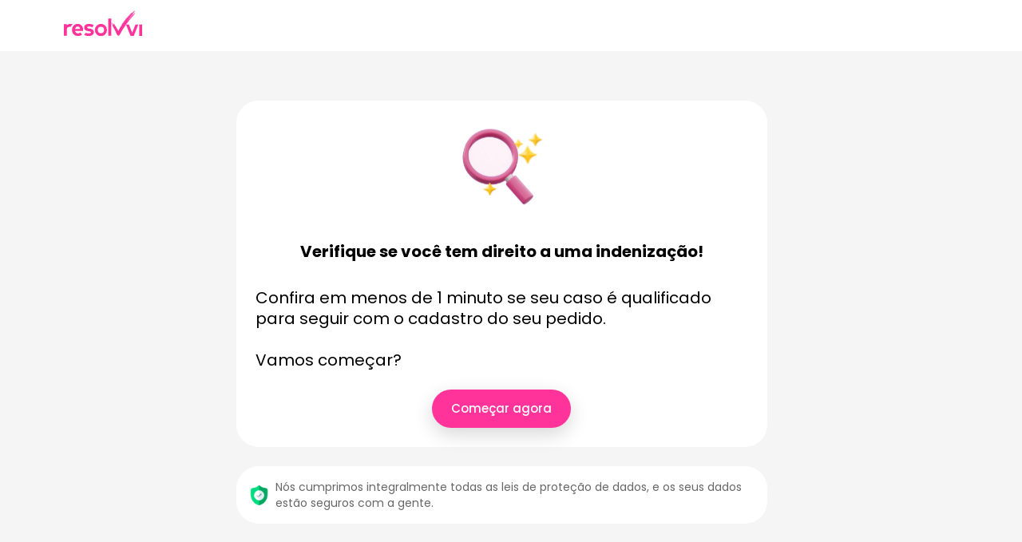

--- FILE ---
content_type: text/html
request_url: https://app.resolvvi.com/elegibilidade/voo?utm_source=blog%2C+voo&utm_medium=bot%C3%A3o&utm_campaign=Localizador+de+Voo
body_size: 1248
content:
<!DOCTYPE html>
<html lang="pt-br">

<head>
  <meta charset="utf-8" />
  <link rel="icon" href="/favicon.ico" />
  <meta name="viewport" content="width=device-width, initial-scale=1, maximum-scale=1" />
  <meta name="theme-color" content="#000000" />
  <meta name="description" content="Verifique em 1 minuto se tem direito e reivindique a sua indenização" />

  <link rel="apple-touch-icon" sizes="180x180" href="/apple-touch-icon.png" />
  <link rel="icon" type="image/png" sizes="32x32" href="/favicon-32x32.png" />
  <link rel="icon" type="image/png" sizes="16x16" href="/favicon-16x16.png" />
  <link rel="manifest" href="/site.webmanifest" />
  <link rel="mask-icon" href="/safari-pinned-tab.svg" color="#5bbad5" />
  <meta name="msapplication-TileColor" content="#da532c" />
  <meta name="theme-color" content="#ffffff" />

  <link rel="manifest" href="/manifest.json" />
  <title>Resolvvi</title>
  <style>
    body {
      margin: 0;
      max-width: 100vw;
      height: 100vh;
      overflow-x: hidden;
    }
  </style>

  <script>
    window.global = window;
    var exports = [];
  </script>

  <script>
    document.addEventListener("DOMContentLoaded", function (event) {
      const font = document.createElement("link");
      font.href = "https://fonts.googleapis.com/css2?family=Poppins:wght@300;400;500;600;700&display=swap";
      font.rel = "stylesheet"
      document.head.appendChild(font);
    });
  </script>

  <script type="text/javascript">
    (function (c, l, a, r, i, t, y) {
      c[a] = c[a] || function () { (c[a].q = c[a].q || []).push(arguments) };
      t = l.createElement(r); t.async = 1; t.src = "https://www.clarity.ms/tag/" + i;
      y = l.getElementsByTagName(r)[0]; y.parentNode.insertBefore(t, y);
    })(window, document, "clarity", "script", "ixsjkj7sgn");

    (function (d, s, id) {
      var js, fjs = d.getElementsByTagName(s)[0];
      if (d.getElementById(id)) { return; }
      js = d.createElement(s); js.id = id;
      js.src = "https://connect.facebook.net/en_US/sdk.js";
      fjs.parentNode.insertBefore(js, fjs);
    }(document, 'script', 'facebook-jssdk'));

    window.fbAsyncInit = function () {
      FB.init({
        appId: "202300586280656",
        xfbml: true,
        version: 'v19.0',
      });
    };
  </script>

  <!-- Twitter conversion tracking base code -->
  <script>
    !function (e, t, n, s, u, a) {
      e.twq || (s = e.twq = function () {
        s.exe ? s.exe.apply(s, arguments) : s.queue.push(arguments);
      }, s.version = '1.1', s.queue = [], u = t.createElement(n), u.async = !0, u.src = 'https://static.ads-twitter.com/uwt.js',
        a = t.getElementsByTagName(n)[0], a.parentNode.insertBefore(u, a))
    }(window, document, 'script');
    twq('config', 'o2wyi');
  </script>
  <!-- End Twitter conversion tracking base code -->

  <!-- Taboola Pixel Code -->
  <script type='text/javascript'>
    window._tfa = window._tfa || [];
    window._tfa.push({ notify: 'event', name: 'page_view' });
    !function (t, f, a, x) {
      if (!document.getElementById(x)) {
        t.async = 1; t.src = a; t.id = x; f.parentNode.insertBefore(t, f);
      }
    }(document.createElement('script'),
      document.getElementsByTagName('script')[0],
      '//cdn.taboola.com/libtrc/unip/1904967/tfa.js',
      'tb_tfa_script');
  </script>
  <!-- End of Taboola Pixel Code -->
  <script type="module" crossorigin src="/assets/index-mbTj95Jc.js"></script>
  <link rel="stylesheet" crossorigin href="/assets/index-DpuP4pga.css">
</head>

<body>
  <noscript>Você precisa habilitar o javascript para acessar a resolvvi.</noscript>
  <div id="root"></div>
</body>

</html>

--- FILE ---
content_type: text/javascript
request_url: https://app.resolvvi.com/assets/timer_with_money-Q4ErAZHD.js
body_size: -22
content:
const e="/assets/timer_with_money-BrIbAYSo.svg";export{e as T};
//# sourceMappingURL=timer_with_money-Q4ErAZHD.js.map


--- FILE ---
content_type: text/javascript
request_url: https://app.resolvvi.com/assets/index-BABaZQmq.js
body_size: 14276
content:
import{R as L,r as S,t as Me,d as z,i as F,j as e,B as h,P as ee,T as O,f as Q,c as k,q as V,k as ke,l as J,m as M,a as he,u as Y,e as te,n as ae,I as De,v as Be,p as fe,o as oe,D as xe,w as Ue,b as re,A as we,y as ze,z as Fe,E as We,N as qe,S as He,g as Ge,C as Ve}from"./index-mbTj95Jc.js";import{F as Ye}from"./FlightWizard-B4VjLltK.js";import{u as Ze,o as $e,y as le,R as Ke}from"./stringToProperCase-CN31IgS1.js";import{I as Qe,u as be,a as ve,b as Je,o as Xe,c as et,O as tt,E as at,P as ot,d as it}from"./ProgressBar-CY2M66Ar.js";import{M as st}from"./magnifying_glass-hZaXJxyN.js";import{W as nt,G as rt}from"./WhiteBoxLabel-DARDP3A0.js";import{T as lt}from"./timer_with_money-Q4ErAZHD.js";import{I as ct}from"./UsersThree-BVovcFpG.js";import{P as ce}from"./ProblemCard-Bm6ZZDNK.js";import{I as dt,u as ut}from"./useUpdatePhoneNumber-DmXJ2hfl.js";import{F as mt}from"./flight_problem-CvZdC3W2.js";import{s as Ee}from"./sendClarityEvent-Cgev163O.js";import{a as gt,t as pt}from"./infoAboutResolvvi-BVUAqLy4.js";import{G as j}from"./Navbar-D1Tn5oE_.js";import{S as Z,w as Se}from"./react-slideshow-image.esm-TxRnOg-S.js";import{T as ht,A as ft,a as xt,u as bt,c as Te}from"./TextLabelCollapsed-DHwwI1mN.js";import{R as vt,a as Et}from"./RadioButtonOption-Du0NvWWr.js";import{a as Oe,u as St,G as Tt,F as Ot,A as At}from"./useCreateLead-0ofBa0fF.js";import{u as ie}from"./useSendABTestEvent-CKOUbEpl.js";import{F as Ae}from"./publicQueries-CTOKzDin.js";import{u as je}from"./useQuery-BFV3hqYV.js";import{D as jt}from"./CaretDown-CgxcESdD.js";import{C as It}from"./CheckButtonOption-B4Xpj6VX.js";import{u as Ie,G as _t,a as yt}from"./queries-BVZc_18d.js";import{L as Ct,R as Lt}from"./right_laurel_branch-D0gKW4cs.js";import{R as Nt}from"./ResponsiblePaper-DV5q2Vla.js";import{A as Pt}from"./index-qENPci3y.js";import"./ImageSquare-DngV1BnV.js";import"./PhoneNumberInput-CK_pRcE-.js";import"./index-3EIGKzvV.js";import"./NotePencil-BJc-0nnd.js";import"./index-CArR9S1-.js";import"./useCheckProblemType-DcFYVUmW.js";import"./Dialog-HTe_Akdf.js";import"./DialogContent-BS_L3-lT.js";import"./WarningOctagon-CJGoeJjj.js";import"./CalendarDots-UlHRlyiE.js";import"./ivana_leiria-DSYfqZlM.js";import"./queries-BE2-P9_Q.js";import"./Slide-DyYrjRcM.js";import"./PinkLabel-DivyzjYC.js";import"./index-npdAPHO9.js";import"./publicMutations--0AUAHXW.js";import"./LottiePlayer.modern-BuWqAYj2.js";import"./Star-C3B1A9ND.js";import"./CardContent-CZDxA7pN.js";import"./GhostButton-BbLaSKSq.js";import"./Popper-CWGdk_lz.js";import"./FormControlLabel-BP6nrhAf.js";import"./validateCpf-B6uwODeA.js";import"./PencilSimple-aKMt_H2l.js";import"./PinkLink-ewSAG4AV.js";import"./ActionAlertDialog-qh3DI6GO.js";import"./DialogActions-DvCWgonN.js";const Rt=new Map([["bold",L.createElement(L.Fragment,null,L.createElement("path",{d:"M178.39,158c-11,19.06-29.39,30-50.39,30s-39.36-10.93-50.39-30a12,12,0,0,1,20.78-12c3.89,6.73,12.91,18,29.61,18s25.72-11.28,29.61-18a12,12,0,1,1,20.78,12ZM236,128A108,108,0,1,1,128,20,108.12,108.12,0,0,1,236,128Zm-24,0a84,84,0,1,0-84,84A84.09,84.09,0,0,0,212,128ZM92,124a16,16,0,1,0-16-16A16,16,0,0,0,92,124Zm72-32a16,16,0,1,0,16,16A16,16,0,0,0,164,92Z"}))],["duotone",L.createElement(L.Fragment,null,L.createElement("path",{d:"M224,128a96,96,0,1,1-96-96A96,96,0,0,1,224,128Z",opacity:"0.2"}),L.createElement("path",{d:"M128,24A104,104,0,1,0,232,128,104.11,104.11,0,0,0,128,24Zm0,192a88,88,0,1,1,88-88A88.1,88.1,0,0,1,128,216ZM80,108a12,12,0,1,1,12,12A12,12,0,0,1,80,108Zm96,0a12,12,0,1,1-12-12A12,12,0,0,1,176,108Zm-1.08,48c-10.29,17.79-27.39,28-46.92,28s-36.63-10.2-46.92-28a8,8,0,1,1,13.84-8c7.47,12.91,19.21,20,33.08,20s25.61-7.1,33.08-20a8,8,0,1,1,13.84,8Z"}))],["fill",L.createElement(L.Fragment,null,L.createElement("path",{d:"M128,24A104,104,0,1,0,232,128,104.11,104.11,0,0,0,128,24ZM92,96a12,12,0,1,1-12,12A12,12,0,0,1,92,96Zm82.92,60c-10.29,17.79-27.39,28-46.92,28s-36.63-10.2-46.92-28a8,8,0,1,1,13.84-8c7.47,12.91,19.21,20,33.08,20s25.61-7.1,33.08-20a8,8,0,1,1,13.84,8ZM164,120a12,12,0,1,1,12-12A12,12,0,0,1,164,120Z"}))],["light",L.createElement(L.Fragment,null,L.createElement("path",{d:"M173.19,155c-9.92,17.16-26.39,27-45.19,27s-35.27-9.84-45.19-27a6,6,0,0,1,10.38-6c7.84,13.54,20.2,21,34.81,21s27-7.46,34.81-21a6,6,0,1,1,10.38,6ZM230,128A102,102,0,1,1,128,26,102.12,102.12,0,0,1,230,128Zm-12,0a90,90,0,1,0-90,90A90.1,90.1,0,0,0,218,128ZM92,118a10,10,0,1,0-10-10A10,10,0,0,0,92,118Zm72-20a10,10,0,1,0,10,10A10,10,0,0,0,164,98Z"}))],["regular",L.createElement(L.Fragment,null,L.createElement("path",{d:"M128,24A104,104,0,1,0,232,128,104.11,104.11,0,0,0,128,24Zm0,192a88,88,0,1,1,88-88A88.1,88.1,0,0,1,128,216ZM80,108a12,12,0,1,1,12,12A12,12,0,0,1,80,108Zm96,0a12,12,0,1,1-12-12A12,12,0,0,1,176,108Zm-1.07,48c-10.29,17.79-27.4,28-46.93,28s-36.63-10.2-46.92-28a8,8,0,1,1,13.84-8c7.47,12.91,19.21,20,33.08,20s25.61-7.1,33.07-20a8,8,0,0,1,13.86,8Z"}))],["thin",L.createElement(L.Fragment,null,L.createElement("path",{d:"M171.46,154c-9.55,16.52-25.39,26-43.46,26s-33.91-9.48-43.46-26a4,4,0,0,1,6.92-4c8.21,14.19,21.19,22,36.54,22s28.33-7.81,36.54-22a4,4,0,1,1,6.92,4ZM228,128A100,100,0,1,1,128,28,100.11,100.11,0,0,1,228,128Zm-8,0a92,92,0,1,0-92,92A92.1,92.1,0,0,0,220,128ZM92,116a8,8,0,1,0-8-8A8,8,0,0,0,92,116Zm72-16a8,8,0,1,0,8,8A8,8,0,0,0,164,100Z"}))]]);var Mt=Object.defineProperty,kt=Object.defineProperties,Dt=Object.getOwnPropertyDescriptors,de=Object.getOwnPropertySymbols,Bt=Object.prototype.hasOwnProperty,Ut=Object.prototype.propertyIsEnumerable,ue=(a,t,i)=>t in a?Mt(a,t,{enumerable:!0,configurable:!0,writable:!0,value:i}):a[t]=i,wt=(a,t)=>{for(var i in t||(t={}))Bt.call(t,i)&&ue(a,i,t[i]);if(de)for(var i of de(t))Ut.call(t,i)&&ue(a,i,t[i]);return a},zt=(a,t)=>kt(a,Dt(t));const _e=S.forwardRef((a,t)=>L.createElement(Me,zt(wt({ref:t},a),{weights:Rt})));_e.displayName="Smiley";const Ft=({onStartFlightProblemClick:a})=>{const t=z(),i=F(t.breakpoints.up("md")),o=localStorage.getItem("@AnticipationFlow");return e.jsxs(h,{display:"flex",flexDirection:"column",justifyContent:"center",alignItems:"center",marginTop:{xs:0,md:4},children:[e.jsx(ee,{elevation:0,style:{maxWidth:665},children:e.jsxs(h,{padding:3,children:[e.jsx(h,{display:"flex",justifyContent:"center",marginBottom:{xs:3,md:4},children:e.jsx("img",{src:st,alt:"Lupa",width:"120",height:"120"})}),e.jsx(O,{align:i?"center":"left",fontWeight:700,variant:"h6",children:"Verifique se você tem direito a uma indenização!"}),e.jsx(h,{marginTop:{xs:2,md:4},marginBottom:3,children:e.jsxs(O,{fontWeight:400,variant:i?"h6":"body2",children:["Confira em menos de 1 minuto se seu caso é qualificado para seguir com o cadastro do seu pedido.",e.jsx("br",{}),e.jsx("br",{}),"Vamos começar?"]})}),e.jsx(h,{display:"flex",justifyContent:"center",children:e.jsx(Q,{color:"primary",size:"large",variant:"contained",fullWidth:!i,onClick:a,id:"start_flight_problem",children:"Começar agora"})}),o&&e.jsxs(h,{bgcolor:"neutral.100",borderRadius:3.5,padding:2,position:"relative",marginTop:4,children:[e.jsx("img",{src:lt,alt:"Relógio com dinheiro",style:{position:"absolute",top:-30,right:-30}}),e.jsx(O,{fontWeight:600,fontSize:{xs:"0.875rem",md:"1rem"},children:"A espera pela justiça acabou"}),e.jsx(O,{fontWeight:400,color:"neutral.500",fontSize:{xs:"0.875rem",md:"1rem"},children:"Verifique seu caso e descubra o caminho para antecipar seu direito."})]})]})}),!o&&e.jsx(h,{maxWidth:665,marginTop:3,children:e.jsx(nt,{icon:rt,description:"Nós cumprimos integralmente todas as leis de proteção de dados, e os seus dados estão seguros com a gente.",isWhite:!0})})]})},Wt="data:image/svg+xml,%3csvg%20xmlns='http://www.w3.org/2000/svg'%20xmlns:xlink='http://www.w3.org/1999/xlink'%20width='71'%20height='80'%3e%3cpath%20d='M35.5%2080c-4.8%200-9.4-.9-13.8-2.8-4.2-1.8-8-4.3-11.3-7.6s-5.8-7.1-7.6-11.3C.9%2053.9%200%2049.3%200%2044.5s.9-9.4%202.8-13.8c1.8-4.2%204.3-8%207.6-11.3s7.1-5.8%2011.3-7.6c4.4-1.9%209-2.8%2013.8-2.8s9.4.9%2013.8%202.8c4.2%201.8%208%204.3%2011.3%207.6s5.8%207.1%207.6%2011.3c1.9%204.4%202.8%209%202.8%2013.8s-.9%209.4-2.8%2013.8c-1.8%204.2-4.3%208-7.6%2011.3s-7.1%205.8-11.3%207.6c-4.4%201.9-9%202.8-13.8%202.8zm0-66.2c-16.9%200-30.7%2013.8-30.7%2030.7s13.8%2030.7%2030.7%2030.7%2030.7-13.8%2030.7-30.7-13.8-30.7-30.7-30.7z'%20fill='%23ff4d4f'/%3e%3cg%20fill='%23545454'%3e%3cuse%20xlink:href='%23a'/%3e%3cuse%20xlink:href='%23b'/%3e%3cuse%20xlink:href='%23a'%20x='20.8'/%3e%3cuse%20xlink:href='%23b'%20x='20.8'/%3e%3c/g%3e%3cpath%20d='M48.8%2027.8v32.7a4.23%204.23%200%200%201-4.2%204.2H21.2a4.23%204.23%200%200%201-4.2-4.2V27.8a4.23%204.23%200%200%201%204.2-4.2h23.4a4.16%204.16%200%200%201%204.2%204.2z'%20fill='%2300afa2'/%3e%3cpath%20d='M26%2060v4.6h-4.8a4.23%204.23%200%200%201-4.2-4.2v-2.8h6.6c1.3%200%202.4%201.1%202.4%202.4z'%20fill='%23606060'/%3e%3cg%20fill='%23727272'%3e%3cpath%20d='M53.2%2030.6v3.5c0%20.5-.4.9-.9.9s-.9-.4-.9-.9v-3.5c0-.5.4-.9.9-.9s.9.4.9.9z'/%3e%3cpath%20d='m53%2034.5-.3.3.4.9.9-.8z'/%3e%3cuse%20xlink:href='%23a'%20x='4.7'/%3e%3cuse%20xlink:href='%23c'/%3e%3cuse%20xlink:href='%23a'%20x='25.5'/%3e%3cuse%20xlink:href='%23c'%20x='20.8'/%3e%3c/g%3e%3cpath%20d='M28.9%204.3h1.8v17.8h-1.8zm11.3%200H42v17.8h-1.8z'%20fill='%23d7d9e2'/%3e%3cpath%20d='M36.5%201.8H34c-.5%200-.9-.4-.9-.9s.4-.9.9-.9h2.5c.5%200%20.9.4.9.9s-.4.9-.9.9z'%20fill='%23f39'/%3e%3cg%20fill='%23727272'%3e%3cpath%20d='M43%20.8H27.8c-.8%200-1.4.6-1.4%201.4%200%20.8.6%201.4%201.4%201.4H43c.8%200%201.4-.6%201.4-1.4%200-.8-.6-1.4-1.4-1.4z'/%3e%3cpath%20d='M30.5%204.5H29c-.5%200-.9-.4-.9-.9s.4-.9.9-.9h1.5c.5%200%20.9.4.9.9s-.4.9-.9.9zm11.3%200h-1.5c-.5%200-.9-.4-.9-.9s.4-.9.9-.9h1.5c.5%200%20.9.4.9.9s-.4.9-.9.9zm3.1%2017.4h-19a1.11%201.11%200%200%200-1.1%201.1%201.11%201.11%200%200%200%201.1%201.1h19A1.11%201.11%200%200%200%2046%2023a1.11%201.11%200%200%200-1.1-1.1zm-16-14.8h1.8v.3h-1.8zm0%203.5h1.8v.3h-1.8zm0%203.6h1.8v.3h-1.8zm0%203.5h1.8v.3h-1.8zM40.2%207.1H42v.3h-1.8zm0%203.5H42v.3h-1.8zm0%203.6H42v.3h-1.8zm0%203.5H42v.3h-1.8z'/%3e%3c/g%3e%3cpath%20d='M52.2%2027.8v32.7a4.23%204.23%200%200%201-4.2%204.2H24.6a4.23%204.23%200%200%201-4.2-4.2V27.8a4.23%204.23%200%200%201%204.2-4.2H48a4.16%204.16%200%200%201%204.2%204.2z'%20fill='%2300c2b7'/%3e%3cpath%20d='M29.4%2060v4.6h-4.8a4.23%204.23%200%200%201-4.2-4.2v-2.8H27c1.3%200%202.4%201.1%202.4%202.4zm13.8%200v4.6H48a4.23%204.23%200%200%200%204.2-4.2v-2.8h-6.6c-1.4%200-2.4%201.1-2.4%202.4z'%20fill='%23727272'/%3e%3cg%20fill='%2300afa2'%3e%3cuse%20xlink:href='%23d'/%3e%3cuse%20xlink:href='%23d'%20x='6.6'/%3e%3cuse%20xlink:href='%23d'%20x='13.2'/%3e%3c/g%3e%3cpath%20d='m10.396%2066.207%2046.739-46.739%203.394%203.394L13.79%2069.601z'%20fill='%23ff4d4f'/%3e%3cdefs%3e%3cpath%20id='a'%20d='M21.7%2062.6h-1.1a1.58%201.58%200%200%200-1.6%201.6%201.58%201.58%200%200%200%201.6%201.6h1.1a1.58%201.58%200%200%200%201.6-1.6%201.58%201.58%200%200%200-1.6-1.6z'/%3e%3cpath%20id='b'%20d='M21.1%2067.6a1.11%201.11%200%200%201-1.1-1.1v-1.3a1.11%201.11%200%200%201%201.1-1.1%201.11%201.11%200%200%201%201.1%201.1v1.3c.1.6-.4%201.1-1.1%201.1z'/%3e%3cpath%20id='c'%20d='M25.9%2067.6a1.11%201.11%200%200%201-1.1-1.1v-1.3a1.11%201.11%200%200%201%201.1-1.1%201.11%201.11%200%200%201%201.1%201.1v1.3a1.11%201.11%200%200%201-1.1%201.1z'/%3e%3cpath%20id='d'%20d='M29.7%2055.6c-.5%200-.9-.4-.9-.9v-25c0-.5.4-.9.9-.9s.9.4.9.9v25c0%20.5-.4.9-.9.9z'/%3e%3c/defs%3e%3c/svg%3e",qt=()=>{const a=z(),t=F(a.breakpoints.down("sm")),i=k(),{sendEventTracker:o}=V(),s=ke(),l=J("choose-flight-problem-encourager-test"),x=J("fp-incomplete-order-modal-test"),v=S.useCallback(r=>{sessionStorage.setItem("@StartEligibility","true"),o({name:"fp_eligibility_start",taboola:!0,twitter:!0});const n=!!localStorage.getItem("@AnticipationFlow");M.track("fp-elegibility-start",{is_anticipation_flow:n}),s.capture("choose-flight-problem-encourager-test-eligibility-start",{variant:l}),n&&Ee("fp_eligibility_start_anticipation_flow"),i(`/elegibilidade/voo/${r}`,{state:{answers:{}}})},[o,i,s,l]);return S.useEffect(()=>{l&&(M.track("choose-flight-problem-encourager-test-view",{variant:l}),s.capture("choose-flight-problem-encourager-test-view",{variant:l}))},[l,s]),e.jsxs(j,{size:12,children:[e.jsx(h,{paddingBottom:3,children:e.jsx(O,{variant:t?"h6":"h5",fontWeight:"bold",display:"block",lineHeight:1.2,children:"Por qual dessas situações você passou?"})}),e.jsxs(j,{container:!0,spacing:3,children:[e.jsx(j,{size:{xs:12,sm:5,lg:4,xl:3},children:e.jsx(ce,{title:"Problema com voo",subtitle:"Voo cancelado, atrasado, adiantado, overbooking, no-show",icon:mt,onClick:()=>v("categoria-de-problema-com-voo")})}),e.jsx(j,{size:{xs:12,sm:5,lg:4,xl:3},children:e.jsx(ce,{title:"Problema com bagagem",subtitle:"Bagagem extraviada",icon:Wt,onClick:()=>v("categoria-de-bagagem")})})]}),e.jsx(j,{container:!0,spacing:3,children:e.jsx(j,{size:{xs:12,sm:10,lg:8,xl:6},children:l==="test"?e.jsxs(h,{bgcolor:"high.main",p:2,borderRadius:3.5,display:"flex",gap:2,mt:3,"data-testid":"encourager-box",children:[e.jsx(h,{color:"primary.500",children:e.jsx(ct,{size:24})}),e.jsxs(O,{color:"neutral.500",fontSize:{xs:"0.75rem",md:"0.875rem"},children:[e.jsxs("b",{children:["Mais de"," ",gt," ","consumidores garantiram seus direitos"]})," ","com a segurança e tranquilidade que você merece"]})]}):e.jsxs(h,{bgcolor:"high.main",p:2,borderRadius:3.5,display:"flex",gap:2,mt:3,children:[e.jsx(h,{color:"primary.500",children:e.jsx(_e,{size:24})}),e.jsxs(h,{children:[e.jsx(O,{color:"neutral.600",fontWeight:600,fontSize:{xs:"0.75rem",md:"0.875rem"},children:"Sem burocracia, como deve ser"}),e.jsx(O,{color:"neutral.500",fontSize:{xs:"0.75rem",md:"0.875rem"},children:"A parte chata da justiça é com a gente. Com nossa tecnologia, você resolve tudo sem preocupação."})]})]})})}),x==="test"?e.jsx(Qe,{}):e.jsx(dt,{})]})},U=()=>{var x,v,r,n;const a=he(),{answers:t,stepAfterEmail:i}=a.state,o=(t==null?void 0:t.problemReason)!=="CLIMATIC"&&!!localStorage.getItem("@AnticipationFlow"),s=o&&(((x=t==null?void 0:t.company)==null?void 0:x.id)==="43"||((v=t==null?void 0:t.company)==null?void 0:v.id)==="41"),l=o&&((r=t==null?void 0:t.company)==null?void 0:r.id)!=="43"&&((n=t==null?void 0:t.company)==null?void 0:n.id)!=="41";return{answers:t,stepAfterEmail:i,isPreProtocolAnticipationFlow:o,e3AnticipationFlow:s,e4AnticipationFlow:l}},me={DELAYED:"atraso",CANCELLED:"cancelamento",ADVANCED:"adiantamento"},ye=({arrivalDelayTime:a,category:t})=>[{title:"Qual foi o seu problema?",url:"categoria-de-problema-com-voo",name:"flightProblemCategory",kind:"RADIO_BUTTON_OPTIONS",options:[{label:"Meu voo atrasou",value:"DELAYED",nextStepUrl:"quando-ficou-sabendo",ineligible:!1},{label:"Meu voo foi cancelado",value:"CANCELLED",nextStepUrl:"quando-ficou-sabendo",ineligible:!1},{label:"Meu voo foi adiantado",value:"ADVANCED",nextStepUrl:"quando-ficou-sabendo",ineligible:!1},{label:"Não pude embarcar porque meu voo estava lotado (overbooking)",value:"OVERBOOKING",nextStepUrl:"tempo-de-atraso",ineligible:!1},{label:"Meu voo de volta foi cancelado por não comparecimento ao voo de ida (no-show)",value:"NO_SHOW",nextStepUrl:"quando-aconteceu",ineligible:!1}]},{title:"O que aconteceu com a sua bagagem?",url:"categoria-de-bagagem",name:"luggageCategoryOption",kind:"RADIO_BUTTON_OPTIONS",options:[{label:"Extravio (ou perda) da bagagem",value:"LUGGAGE",nextStepUrl:"tempo-de-extravio-da-bagagem",ineligible:!1},{label:"Danificação da bagagem (sem extravio)",value:"DAMAGED_LUGGAGE",nextStepUrl:"bagagem-danificada",ineligible:!0}]},{title:"Há quanto tempo esse problema aconteceu?",url:"quando-aconteceu",name:"howLongOccurred",kind:"RADIO_BUTTON_OPTIONS",options:[{label:"Menos de 5 anos",value:"LESS",nextStepUrl:"companhia-aerea",ineligible:!1},{label:"Mais de 5 anos",value:"MORE",nextStepUrl:"data-limite-excedida",ineligible:!0}]},{title:`Qual foi o motivo do ${me[t]}?`,url:"motivo-do-problema",name:"problemReason",kind:"RADIO_BUTTON_OPTIONS",options:[{label:"Problema técnico/operacional",value:"TECHNICAL_PROBLEM",nextStepUrl:a==="DID_NOT_TRAVEL_YET"?"companhia-aerea":"quando-aconteceu",ineligible:!1},{label:"Climático",value:"CLIMATIC",nextStepUrl:a==="DID_NOT_TRAVEL_YET"?"companhia-aerea":"quando-aconteceu",ineligible:!1},{label:"Alteração de voo por tragédia ambiental",value:"ENVIRONMENTAL_TRAGEDY",nextStepUrl:"tragedia-ambiental",ineligible:!0},{label:"Outros",value:"OTHERS",nextStepUrl:a==="DID_NOT_TRAVEL_YET"?"companhia-aerea":"quando-aconteceu",ineligible:!1}]},{title:"Com quanto tempo de atraso você chegou ao aeroporto de destino final da sua viagem?",url:"tempo-de-atraso",name:"arrivalDelayTime",kind:"RADIO_BUTTON_OPTIONS",options:[{label:"Menos de 4h",value:"LESS_THAN_4_HOURS",nextStepUrl:"atraso-menor-que-quatro-horas",ineligible:!0},{label:"Entre 4h e 8h",value:"BETWEEN_4_AND_8_HOURS",nextStepUrl:t==="OVERBOOKING"?"quando-aconteceu":"voo-nacional-ou-internacional",ineligible:!1},{label:"Mais de 8h",value:"MORE_THAN_8_HOURS",nextStepUrl:t==="OVERBOOKING"?"quando-aconteceu":"motivo-do-problema",ineligible:!1},{label:"Não viajei",value:"DID_NOT_TRAVEL",nextStepUrl:t==="OVERBOOKING"?"quando-aconteceu":"motivo-do-problema",ineligible:!1},{label:"Ainda não cheguei",value:"DID_NOT_TRAVEL_YET",nextStepUrl:"problema-ainda-esta-acontecendo",ineligible:!1}]},{title:"Seu voo foi nacional ou internacional?",url:"voo-nacional-ou-internacional",name:"isNational",kind:"RADIO_BUTTON_OPTIONS",options:[{label:"Internacional",value:"INTERNATIONAL",nextStepUrl:t==="OVERBOOKING"?"quando-aconteceu":"motivo-do-problema",ineligible:!1},{label:"Nacional",value:"NATIONAL",nextStepUrl:t==="OVERBOOKING"?"quando-aconteceu":"motivo-do-problema",ineligible:!1}]},{title:`Quando você ficou sabendo sobre o ${me[t]} do seu voo?`,url:"quando-ficou-sabendo",name:"whenKnewTheProblem",kind:"RADIO_BUTTON_OPTIONS",options:[{label:"Somente no aeroporto",value:"ONLY_AIRPORT",nextStepUrl:t==="ADVANCED"?"quantas-horas-antecipado":"tempo-de-atraso",ineligible:!1},{label:"Menos de 72h antes do voo",value:"LESS_SEVENTY_TWO",nextStepUrl:t==="ADVANCED"?"quantas-horas-antecipado":"tempo-de-atraso",ineligible:!1},{label:"Mais de 72h antes do voo",value:"MORE_SEVENTY_TWO",nextStepUrl:"avisado-com-antecedencia",ineligible:!0}]},{title:"Quanto tempo durou o extravio da sua bagagem?",url:"tempo-de-extravio-da-bagagem",name:"howLongWasTheLuggageLoss",kind:"RADIO_BUTTON_OPTIONS",options:[{label:"Menos de 2 dias",value:"LESS_THAN_TWO_DAYS",nextStepUrl:"perda-de-bagagem-tempo-insuficiente",ineligible:!0},{label:"Entre 2 e 3 dias",value:"BETWEEN_TWO_AND_THREE_DAYS",nextStepUrl:"gastos-extras",ineligible:!1},{label:"Mais de 3 dias",value:"MORE_THAN_THREE_DAYS",nextStepUrl:"quando-aconteceu",ineligible:!1},{label:"Ainda não recebi",value:"STILL_LOSS",nextStepUrl:"problema-ainda-esta-acontecendo",ineligible:!1}]},{title:"Esse problema fez com que você tivesse gastos extras?",url:"gastos-extras",name:"extraExpenses",kind:"RADIO_BUTTON_OPTIONS",description:"Fatura do cartão, extrato da conta bancária, nota fiscal ou outro tipo de recibo com valor e data da compra.",descriptionTitle:"Exemplos de provas de gastos extras",isDescriptionCollapsed:!0,options:[{label:"Sim, e tenho como provar",value:"YES",nextStepUrl:"quando-aconteceu",ineligible:!1},{label:"Sim, mas não tenho como provar",value:"YES_BUT_NO_PROVE",nextStepUrl:"perda-de-bagagem-sem-despesas-extras",ineligible:!0},{label:"Não",value:"NO",nextStepUrl:"perda-de-bagagem-sem-despesas-extras",ineligible:!0}]},{title:"Em quantas horas a partida do seu voo foi antecipada?",url:"quantas-horas-antecipado",name:"howManyHoursWereAdvanced",kind:"RADIO_BUTTON_OPTIONS",options:[{label:"Mais de 8h antes do horário previsto",value:"MORE_THAN_EIGHT_HOURS",nextStepUrl:"situacoes-que-sofreu",ineligible:!1},{label:"Menos de 8h antes do horário previsto",value:"LESS_THAN_EIGHT_HOURS",nextStepUrl:"voo-antecipado-menos-de-oito-horas",ineligible:!0}]},{url:"situacoes-que-sofreu",kind:"SUFFERED_SITUATIONS"},{url:"problema-ainda-esta-acontecendo",kind:"PROBLEM_IS_NOT_OVER"},{url:"companhia-aerea",kind:"COMPANY"},{url:"inserir-email",kind:"LEAD_EMAIL"},{url:"elegivel",kind:"ELIGIBLE"},{url:"autenticacao",kind:"AUTHENTICATION"}],Ht=ye({category:""}).map(a=>({url:a.url,kind:a.kind})),K={"data-limite-excedida":"date-limit-exceeded","avisado-com-antecedencia":"delay-warned-with-seventy-two-hours","atraso-menor-que-quatro-horas":"delay-time-less-four-hours","bagagem-danificada":"damaged-luggage","perda-de-bagagem-sem-despesas-extras":"luggage-loss-without-extra-expenses","perda-de-bagagem-tempo-insuficiente":"insufficiente-luggage-loss-time","empresa-itapemirim":"itapemirim-company","empresa-nao-disponivel":"company-not-available","empresa-avianca-brasil":"avianca-brasil-company","voo-antecipado-menos-de-oito-horas":"advanced-flight-less-than-eight-hours","adiantamento-sem-prejuizos-adicionais":"advanced-without-injured","nao-teve-gastos-extras":"without-extra-expenses","nao-tem-como-provar-gastos-extras":"without-extra-expenses-proof","tragedia-ambiental":"environmental-tragedy","empresa-voepass-passaredo":"voepass-passaredo-company"},X={EXTRA_EXPENSES:"Tive gastos extras",MISSED_OBLIGATION:"Perdi compromisso",LOST_ACCOMMODATION_NIGHT:"Perdi diária(s) de hospedagem",NOT_RECEIVE_ASSISTANCE:"Não recebi assistência da companhia aérea",LONGER_TRIP:"Fui reacomodado(a) em uma viagem mais demorada",ANOTHER_INJURY:"Sofri outro prejuízo e tenho como provar",WITHOUT_INJURY:"Não sofri nenhum prejuízo, ou não tenho como provar"},se=a=>a.map(t=>X[t]),Gt=Object.keys(X).map(a=>({label:X[a],value:a})),$=()=>{const a=k(),{isAuthenticated:t,login:i}=Y(),{incrementEligibilityCount:o}=be(),{createAccountWithEmail:s,createAccountWithEmailLoading:l}=ve(),{sendEventTracker:x}=V(),{createLeadEligibility:v,createLeadEligibilityLoading:r}=Je(),{getAccountLoading:n,getAccountToIdentifyUser:A}=Oe({}),f=async({eligible:p,newAnswers:c,ineligibleUrl:E})=>{var _,R;const b=!!((c==null?void 0:c.problemReason)!=="CLIMATIC"&&localStorage.getItem("@AnticipationFlow")),P=b&&(((_=c==null?void 0:c.company)==null?void 0:_.id)==="43"||((R=c==null?void 0:c.company)==null?void 0:R.id)==="41")?"E3":"E4",D={...Xe(c),eligible:p,category:c.category,ineligibility_reason:E?K[E]:void 0,suffered_situations:c!=null&&c.sufferedSituations&&c.sufferedSituations.length>0?se(c.sufferedSituations):void 0,is_anticipation_flow:b,anticipation_flow:b?P:void 0};M.track("fp-elegibility-end",D),b&&Ee("fp_eligibility_end_anticipation_flow"),await v({eligible:p,formData:D,problemCategory:c.category.toLowerCase(),ineligibleReason:E?K[E]:void 0})},u=async(p,c)=>{var E;await f({eligible:!1,newAnswers:c,ineligibleUrl:p}),o(),x({name:"fp_not_eligible",params:{problem_category:(E=c.category)==null?void 0:E.toLowerCase(),ineligible_reason:K[p],eligibility_id:sessionStorage.getItem("@EligibilityId")}}),a(`/elegibilidade/voo/inelegivel/${p}`,{state:{answers:c}})},I=async p=>{var c;await f({eligible:!0,newAnswers:p}),o(),x({name:"fp_eligible",params:{problem_category:(c=p.category)==null?void 0:c.toLowerCase(),eligibility_id:sessionStorage.getItem("@EligibilityId")},taboola:!0,twitter:!0}),!t&&!sessionStorage.getItem("@AuthWithEmail")?(await s({email:i}),await A(),a("/elegibilidade/voo/elegivel",{state:{answers:p}})):a("/elegibilidade/voo/elegivel",{state:{answers:p}})};return{goToEmailPage:(p,c)=>{!t&&!i?a("/elegibilidade/voo/inserir-email",{state:{answers:c,stepAfterEmail:p}}):p==="elegivel"?I(c):u(p,c)},goToEligiblePage:I,goToIneligiblePage:u,createAccountWithEmailLoading:l,createLeadEligibilityLoading:r,getAccountLoading:n}},Vt=()=>{const[a,t]=S.useState(!1),[i,o]=S.useState(""),{answers:s}=U(),{stepName:l}=te(),x=k(),{goToEmailPage:v}=$(),r=ye({category:(s==null?void 0:s.flightProblemCategory)??"",arrivalDelayTime:s==null?void 0:s.arrivalDelayTime}).find(f=>f.url===l);if(r.kind!=="RADIO_BUTTON_OPTIONS")return null;const{name:n}=r,A=f=>{t(!0);const u=n,{value:I}=f.target;o(I),M.track("fp-eligibility-step",{name:et(u),answer:I});const g=r.options.find(p=>p.value===I);setTimeout(()=>{const p={...s,[u]:I};u==="flightProblemCategory"&&(p.category=I),u==="luggageCategoryOption"&&(p.category="LUGGAGE"),g.ineligible||g.nextStepUrl==="elegivel"?v(g.nextStepUrl,p):g.ineligible===!1&&x(`/elegibilidade/voo/${g.nextStepUrl}`,{state:{answers:p}}),t(!1)},500)};return e.jsxs(Z,{title:r.title,onPreviousButtonClick:()=>x(-1),children:[!r.isDescriptionCollapsed&&r.description&&e.jsx(j,{size:12,children:e.jsx(O,{variant:"body2",color:"neutral.500",fontWeight:400,children:r.description})}),e.jsx(j,{size:12,children:r.options.map(f=>e.jsx(vt,{name:n,onChange:A,children:e.jsx(Et,{label:f.label,value:f.value,disabled:!!(i!==f.value&&a)})},f.value))}),r.isDescriptionCollapsed&&e.jsx(j,{size:12,children:e.jsx(ht,{title:r.descriptionTitle,description:r.description})})]})},Yt=ae(ft)({[`& .${xt.inputRoot}`]:{height:56,borderRadius:24}}),Ce=ae(De)({position:"absolute",top:4,right:4}),Le=ae(Be,{shouldForwardProp:a=>a!=="selected"})(({theme:a,selected:t})=>({width:"47%",marginBottom:8,borderRadius:20,border:t?`2px solid ${a.palette.primary.main}`:"none",boxShadow:t?"none":"0px 4px 8px rgba(0, 0, 0, 0.16)",cursor:"pointer","&:hover":{boxShadow:"none",border:t?`2px solid ${a.palette.primary.main}`:"1px solid #E0E0E0"},[a.breakpoints.up("sm")]:{width:"35%",margin:10}})),Ne=({name:a,logoUrl:t,selected:i,onClick:o})=>{const s=z(),l=F(s.breakpoints.up("sm"));return e.jsx(Le,{onClick:o,selected:i,"data-testid":`${a}-company-card`,children:e.jsxs(h,{display:"flex",justifyContent:"center",alignItems:"center",flexDirection:"column",height:{xs:65,md:90},children:[e.jsx(h,{height:l?35:20,display:"flex",justifyContent:"center",alignItems:"center",position:"relative",children:e.jsx("img",{src:t,alt:a,style:{maxWidth:l?90:70,width:"auto",maxHeight:l?65:50,position:"absolute"}})}),e.jsx(h,{width:"90%",height:"1px",sx:{backgroundColor:"neutral.200"},marginY:{xs:.5,md:1}}),e.jsx(O,{fontWeight:400,variant:"caption",align:"center",lineHeight:1,children:a})]})})},Pe=[{id:null,name:"Avianca Brasil"},{id:null,name:"Outra"}],Zt=Te(),$t=(a,t)=>{const i=Zt(a,t);return Pe.forEach(o=>{i.some(s=>s.name===o.name&&s.id===o.id)||i.push(o)}),i},Kt=()=>{const a=z(),t=F(a.breakpoints.up("sm")),i=k(),{sendPosthogAndMixpanelEvents:o}=ie(),{goToEmailPage:s,createAccountWithEmailLoading:l,createLeadEligibilityLoading:x,getAccountLoading:v}=$(),{answers:r}=U(),n=S.useRef(null),[A,f]=S.useState(!1),[u,I]=S.useState(null),[g,p]=S.useState(""),{data:c}=je(Ae,{client:fe}),E=S.useMemo(()=>(c==null?void 0:c.result)??[],[c]),b=S.useMemo(()=>[...E,...Pe],[E]),{getRootProps:N,getInputProps:P,getListboxProps:D,getOptionProps:_,groupedOptions:R}=bt({options:b,value:u??null,inputValue:g,onInputChange:(d,y)=>p(y),onChange:(d,y)=>{var G;(G=n==null?void 0:n.current)==null||G.blur(),I(y),p((y==null?void 0:y.name)??"")},filterOptions:$t,getOptionLabel:d=>d!=null&&d.name?d.name:"",isOptionEqualToValue:(d,y)=>(d==null?void 0:d.id)===(y==null?void 0:y.id)}),m=P(),T=()=>{if(!u){f(!0);return}M.track("fp-eligibility-step",{name:"company",answer:u}),o({name:"flight-companies-test-next-step",variant:"test"}),f(!1);const d={...r,company:{...u,id:u.id||""}};(u==null?void 0:u.name)==="Itapemirim"?s("empresa-itapemirim",d):(u==null?void 0:u.name)==="Avianca Brasil"?s("empresa-avianca-brasil",d):(u==null?void 0:u.name)==="Passaredo / Voepass Linhas Aéreas"?s("empresa-voepass-passaredo",d):u!=null&&u.id?s("elegivel",d):s("empresa-nao-disponivel",d)},B=()=>{var d;(d=n==null?void 0:n.current)==null||d.focus(),M.track("search-company")},w=x||l||v,W=!u||w,q=!!g&&g.trim().toLowerCase()!==((u==null?void 0:u.name)??"").trim().toLowerCase()&&R.length>0;return e.jsxs(Z,{title:"Qual a companhia aérea responsável pelo seu voo?",onPreviousButtonClick:()=>i(-1),onNextButtonClick:T,disableNextButton:W,showLoadingNextButton:w,showNextButton:!0,withBackground:!0,children:[e.jsxs(j,{size:12,children:[e.jsxs(h,{position:"relative",...N(),children:[e.jsx(oe,{placeholder:"Pesquisar companhia",fullWidth:!0,required:!0,sx:{"& .MuiInputBase-root":{height:56,borderRadius:"24px"}},inputRef:d=>{n.current=d},inputProps:m}),e.jsx(Ce,{onClick:B,children:e.jsx(Se,{size:32,color:"#000",weight:"light"})})]}),A&&e.jsx(O,{variant:"caption",color:"error",children:"É necessário escolher uma companhia aérea."})]}),q&&e.jsxs(e.Fragment,{children:[e.jsx(j,{size:12,children:e.jsx(O,{fontWeight:500,style:{color:a.palette.neutral[400]},children:"Resultados:"})}),e.jsx(h,{width:"100%",display:"flex",justifyContent:t?"center":"space-between",flexWrap:"wrap",component:"ul",...D(),children:R.map((d,y)=>e.jsx(Le,{selected:d.id===(u==null?void 0:u.id),"data-testid":`${d.name}-company-card`,children:e.jsxs(h,{display:"flex",justifyContent:"center",alignItems:"center",flexDirection:"column",height:{xs:65,md:90},component:"li",..._({option:d,index:y}),children:[e.jsx(h,{height:t?35:20,display:"flex",justifyContent:"center",alignItems:"center",position:"relative",children:e.jsx("img",{src:d.logoUrl||"",alt:d.name,style:{maxWidth:t?90:70,width:"auto",maxHeight:t?65:50,position:"absolute"}})}),e.jsx(h,{width:"90%",height:"1px",sx:{backgroundColor:"neutral.200"},marginY:{xs:.5,md:1}}),e.jsx(O,{fontWeight:400,variant:"caption",align:"center",lineHeight:1,children:d.name})]})},d.name))})]}),e.jsx(j,{size:12,children:e.jsx(xe,{})}),e.jsx(j,{size:12,children:e.jsx(O,{fontWeight:500,style:{color:a.palette.neutral[400]},children:"Mais procuradas:"})}),e.jsx(h,{width:"100%",display:"flex",justifyContent:t?"center":"space-between",flexWrap:"wrap",children:E==null?void 0:E.filter(d=>{var y;return(y=d.groups)==null?void 0:y.includes("top-flight-problems")}).map(d=>e.jsx(Ne,{name:d.name,logoUrl:d.logoUrl??"",onClick:()=>I(d),selected:d.id===(u==null?void 0:u.id)},d.id))})]})},ge=[{id:null,name:"Avianca Brasil"},{id:null,name:"Outra"}],Qt=a=>a===a.toLowerCase()&&a!==a.toUpperCase(),Jt=(a,t)=>{const o=Te()(a,t);return o.includes(ge)||o.push(...ge),o},Xt=()=>{const a=z(),t=F(a.breakpoints.up("sm")),i=k(),{sendPosthogAndMixpanelEvents:o}=ie(),{goToEmailPage:s,createAccountWithEmailLoading:l,createLeadEligibilityLoading:x,getAccountLoading:v}=$(),{answers:r}=U(),n=S.useRef(null),[A,f]=S.useState(!1),[u,I]=S.useState(!1),[g,p]=S.useState(null),{data:c}=je(Ae,{client:fe}),E=c==null?void 0:c.result,b=()=>{if(!g)I(!0);else{M.track("fp-eligibility-step",{name:"company",answer:g}),o({name:"flight-companies-test-next-step",variant:"control"}),I(!1);const m={...r,company:g};(g==null?void 0:g.name)==="Itapemirim"?s("empresa-itapemirim",m):(g==null?void 0:g.name)==="Avianca Brasil"?s("empresa-avianca-brasil",m):(g==null?void 0:g.name)==="Passaredo / Voepass Linhas Aéreas"?s("empresa-voepass-passaredo",m):g!=null&&g.id?s("elegivel",m):s("empresa-nao-disponivel",m)}},N=m=>{p(m)},P=()=>{var m;(m=n==null?void 0:n.current)==null||m.focus(),M.track("search-company")},D=m=>{const{value:T}=m.target;f(T.length>0)},_=x||l||v,R=!g||_;return e.jsxs(Z,{title:"Qual a companhia aérea responsável pelo seu voo?",onPreviousButtonClick:()=>i(-1),onNextButtonClick:b,disableNextButton:R,showLoadingNextButton:_,showNextButton:!0,withBackground:!0,children:[e.jsxs(j,{size:12,children:[e.jsxs(h,{position:"relative",children:[e.jsx(Yt,{open:A,onClose:()=>f(!1),value:g||null,onChange:(m,T)=>{var B;(B=n==null?void 0:n.current)==null||B.blur(),N(T)},options:E||[],filterOptions:Jt,getOptionLabel:m=>m.name,isOptionEqualToValue:(m,T)=>(m==null?void 0:m.id)===(T==null?void 0:T.id),popupIcon:e.jsx(jt,{size:16,weight:"bold",color:"#fff",style:{marginLeft:24}}),PaperComponent:({children:m,...T})=>e.jsxs(ee,{...T,children:[e.jsx(h,{marginLeft:2,marginTop:3,children:e.jsx(O,{style:{color:a.palette.neutral[400]},fontWeight:500,children:"Resultados:"})}),m]}),renderInput:m=>e.jsx(oe,{...m,name:"company",placeholder:"Pesquisar companhia",onChange:D,inputRef:n,fullWidth:!0,required:!0}),renderOption:(m,T,{inputValue:B})=>{var W;const w=(W=T==null?void 0:T.name)==null?void 0:W.split(new RegExp(`(${B})`,"i"));return e.jsx(O,{...m,children:w.map((q,d)=>{const y=Qt(w[d].substring(0,1))?"":" ";return e.jsxs("span",{style:{fontWeight:q.toLowerCase()===B.toLowerCase()?"bold":"normal"},children:[d>0?y:"",q.trim()]},d)})})}}),e.jsx(Ce,{onClick:P,children:e.jsx(Se,{size:32,color:"#000",weight:"light"})})]}),u&&e.jsx(O,{variant:"caption",color:"error",children:"É necessário escolher uma companhia aérea."})]}),e.jsx(j,{size:12,children:e.jsx(xe,{})}),e.jsx(j,{size:12,children:e.jsx(O,{fontWeight:500,style:{color:a.palette.neutral[400]},children:"Mais procuradas:"})}),e.jsx(h,{width:"100%",display:"flex",justifyContent:t?"center":"space-between",flexWrap:"wrap",children:E==null?void 0:E.filter(m=>{var T;return(T=m.groups)==null?void 0:T.includes("top-flight-problems")}).map(m=>e.jsx(Ne,{name:m.name,logoUrl:m.logoUrl??"",onClick:()=>p(m),selected:m.id===(g==null?void 0:g.id)},m.id))})]})},ea=()=>{const a=J("flight-companies-test"),{sendPosthogAndMixpanelEvents:t}=ie();return S.useEffect(()=>{a&&t({name:"flight-companies-test-view",variant:a})},[t,a]),a==="test"?e.jsx(Kt,{}):e.jsx(Xt,{})},ta=e.jsxs(e.Fragment,{children:["Parece que você ainda está passando por essa situação, né? Sem problemas! Continuaremos com a avaliação gratuita do seu caso.",e.jsx("br",{}),e.jsx("br",{}),e.jsx("b",{children:"📢Mas atenção: Para seguirmos, é necessário que o extravio dure no mínimo 72 horas ou 48 horas (contendo gastos extras como agravantes da situação)"}),e.jsx("br",{}),e.jsx("br",{}),"Por causa disso, quando tiver sua bagagem devolvida, vamos precisar que você nos confirme quantos dias depois da sua chegada isso aconteceu, tudo bem? 😉"]}),aa=e.jsxs(e.Fragment,{children:["Sem problemas! Continuaremos com a avaliação gratuita do seu caso.",e.jsx("br",{}),e.jsx("br",{}),"📢 Mas atenção:",e.jsx("b",{children:" não é possível buscar uma indenização "}),"quando a alteração de voo gerou um",e.jsx("b",{children:" atraso inferior a 4 horas na chegada ao destino final "}),"da viagem, pois a justiça brasileira não considera que o passageiro sofreu danos morais nesse tipo de situação.",e.jsx("br",{}),e.jsx("br",{}),"Por causa disso, ao final da sua viagem, vamos precisar que você nos confirme com quanto tempo de atraso chegou ao seu destino, tudo bem?"]}),oa=()=>{const a=z(),t=F(a.breakpoints.up("sm")),i=k(),{answers:o}=U(),s=o==null?void 0:o.category,l=()=>{s==="OVERBOOKING"||s==="LUGGAGE"?i("/elegibilidade/voo/companhia-aerea",{state:{answers:o}}):i("/elegibilidade/voo/motivo-do-problema",{state:{answers:o}})};return e.jsx(Z,{title:"Parece que você ainda está passando por essa situação, né?",onPreviousButtonClick:()=>i(-1),onNextButtonClick:l,withBackground:t,showNextButton:!0,children:e.jsx(j,{size:12,children:e.jsx(O,{"data-testid":"paragraph",children:s==="LUGGAGE"?ta:aa})})})},ia=()=>{const a=k(),{answers:t}=U(),{goToEmailPage:i}=$(),[o,s]=S.useState([]),l=r=>!!(o!=null&&o.includes(r)),x=r=>{const{name:n}=r.target,A=[...o];if(l(n)){const f=o==null?void 0:o.indexOf(n);f!==void 0&&(A.splice(f,1),s(A))}else s(A.concat(n))},v=()=>{const r={...t,sufferedSituations:o};o.length>0&&o.some(n=>n!=="WITHOUT_INJURY")?(M.track("fp-eligibility-step",{name:"suffered_situations",answer:se(o)}),a("/elegibilidade/voo/quando-aconteceu",{state:{answers:r}})):i("adiantamento-sem-prejuizos-adicionais",r)};return e.jsxs(Z,{title:"Você sofreu alguma das situações abaixo?",onPreviousButtonClick:()=>a(-1),onNextButtonClick:v,showNextButton:o.length>0,children:[e.jsx(j,{size:12,children:e.jsx(O,{variant:"body2",color:"neutral.500",children:"Pode selecionar mais de uma opção."})}),e.jsx(j,{size:12,children:Gt.map(r=>e.jsx(h,{marginBottom:1,children:e.jsx(It,{checked:l(r.value),onChange:x,label:r.label,name:r.value})},r.value))})]})},sa=()=>{const[a,{loading:t}]=Ie(_t,{onCompleted:i=>{var o,s;(o=i==null?void 0:i.result)!=null&&o.leadId&&localStorage.setItem("@lead_id",(s=i==null?void 0:i.result)==null?void 0:s.leadId)}});return{setLeadId:a,getLeadLoading:t}},na=le.object().shape({email:le.string().trim().email("Verifique se o email foi digitado corretamente.").required().label("E-mail")}),ra=({afterSubmit:a,eventName:t,eligible:i})=>{const[o,s]=S.useState([]),{setLogin:l}=Y(),{sendEventTracker:x}=V(),{createAccountWithEmail:v,createAccountWithEmailLoading:r}=ve(),{getAccountLoading:n,getAccountToIdentifyUser:A}=Oe({}),{handleSubmit:f,register:u,formState:{errors:I}}=Ze({resolver:$e(na),mode:"onTouched"}),{createLead:g,createLeadLoading:p}=St(),c=f(async E=>{var N;l(E.email),s([]);const b=await g({email:E.email});b?(b!=null&&b.fullMessages&&((N=b==null?void 0:b.fullMessages)==null?void 0:N.length)>0&&s(P=>P.concat((b==null?void 0:b.fullMessages)??"")),b!=null&&b.plain&&s(P=>P.concat((b==null?void 0:b.plain)??""))):(M.track("fp-lead-eligibility-form",{category:t}),x({name:"fp_eligibility_form_view",params:{eligible:i}}),i&&(await v({email:E.email}),await A()),a())});return{register:u,onSubmit:c,errors:I,loading:r||p||n,customErrors:o}},pe=()=>{const a=z(),t=F(a.breakpoints.up("md"));return e.jsx(Nt,{children:e.jsxs(h,{display:"flex",justifyContent:"space-between",alignItems:"center",children:[e.jsx("img",{src:Ct,alt:"Ramo de louro esquerdo"}),e.jsxs(O,{color:"neutral.500",align:"center",fontWeight:400,variant:t?"body1":"body2",children:["Já recuperamos mais de"," ",e.jsx("b",{children:pt})," ","em indenizações para nossos clientes."]}),e.jsx("img",{src:Lt,alt:"Ramo de louro direito"})]})})},la=()=>{var m;const a=k(),t=z(),i=F(t.breakpoints.up("md")),[o,s]=S.useState(!0),{login:l,email:x,setIsAuthenticated:v}=Y(),{setLeadId:r}=sa(),{stepAfterEmail:n,answers:A}=U(),{goToEligiblePage:f,goToIneligiblePage:u,createLeadEligibilityLoading:I}=$(),g=()=>{var T;return n==="elegivel"?(T=A.category.toLowerCase())==null?void 0:T.replace("_","-"):K[n||""]},p=()=>{n&&(n==="elegivel"?f(A):u(n,A))},c=g(),E=n==="elegivel",{register:b,errors:N,onSubmit:P,loading:D,customErrors:_}=ra({afterSubmit:p,eventName:c,eligible:E}),R=async()=>{v(!0),await r(),p()};return S.useEffect(()=>{o||M.track("fp-view-lead-eligibility-form",{category:c,eligible:E})},[c,E,o]),S.useEffect(()=>{const T=setTimeout(()=>{s(!1)},2e3);return()=>{clearTimeout(T)}},[]),o?e.jsx(j,{size:{xs:12,sm:10,md:8,lg:7,xl:5},children:e.jsx(tt,{})}):e.jsx(j,{size:{xs:12,sm:10,md:8,lg:7,xl:5},children:e.jsxs("form",{onSubmit:P,children:[e.jsxs(ee,{elevation:0,sx:{p:3},children:[e.jsx(O,{variant:i?"h5":"h6",fontWeight:700,lineHeight:1.2,mb:2,children:"Já temos uma resposta sobre o seu caso!"}),e.jsx(O,{fontWeight:500,marginBottom:3,children:"Vamos entrar em um ambiente seguro para falar sobre seus direitos!"}),e.jsxs(h,{display:"flex",flexDirection:"column",gap:2,children:[e.jsx(Tt,{afterAuth:R}),e.jsx(Ot,{afterAuth:R})]}),e.jsx(At,{}),e.jsxs(h,{marginTop:3,children:[e.jsx(oe,{placeholder:"E-mail",defaultValue:l||x,type:"email",fullWidth:!0,...b("email")}),((m=N==null?void 0:N.email)==null?void 0:m.message)&&e.jsx(O,{color:"error",variant:"caption",children:N.email.message})]}),!i&&e.jsx(h,{marginTop:4,children:e.jsx(pe,{})}),_==null?void 0:_.map(T=>e.jsx(h,{marginTop:1,width:"100%",children:e.jsx(O,{fontSize:"0.75rem",color:"error",align:"center",children:T})}))]}),i&&e.jsx(h,{marginTop:3,children:e.jsx(pe,{})}),e.jsxs(h,{display:"flex",justifyContent:"space-between",alignItems:"center",marginTop:3,children:[e.jsx(Q,{variant:"outlined",size:"large",onClick:()=>a(-1),sx:{width:140},children:"Voltar"}),e.jsx(Q,{variant:"contained",size:"large",color:"primary",sx:{width:140},loading:D||I,loadingPosition:"start",type:"submit",children:"Próximo"})]})]})})},ca={LESS_THAN_TWO_DAYS:"Menos de 2 dias",BETWEEN_TWO_AND_THREE_DAYS:"Entre 2 e 3 dias",MORE_THAN_THREE_DAYS:"Mais de 3 dias",STILL_LOSS:"Ainda não recebi"},da={TECHNICAL_PROBLEM:"Problema técnico/operacional",CLIMATIC:"Climático",OTHERS:"Outros"},ua="Não foi possível completar o cadastro com o CPF informado. Por favor, entre em contato com o suporte para obter mais detalhes.",ma=()=>sessionStorage.getItem("@AuthWithGoogle")?"GOOGLE":sessionStorage.getItem("@AuthWithEmail")?"OTP":sessionStorage.getItem("@AuthWithFacebook")?"FACEBOOK":"PASSWORD",Re=()=>{const a=k(),{answers:t,isPreProtocolAnticipationFlow:i,e3AnticipationFlow:o}=U(),s=t==null?void 0:t.category,{sendEventTracker:l}=V(),{eligibilityCount:x,clearEligibilityCount:v}=be(),{onUpdatePhoneNumber:r,loading:n}=ut(),{changeTheme:A}=Ue(),[f,{loading:u}]=re(we),I=S.useCallback(async E=>{var b,N;try{return(N=(b=(await f({variables:{orderId:E,name:"antecipação-E3"}})).data)==null?void 0:b.result)!=null&&N.errors?!1:(localStorage.removeItem("@AnticipationFlow"),!0)}catch(P){return ze(new Error("Fail create anticipation tag"),{extra:{error:P}}),!1}},[f,o]),[g,{loading:p}]=re(Fe);return{submitFlightProblem:S.useCallback(async(E=!1)=>{var R,m,T,B,w,W,q,d,y,G,ne;const b=["DELAYED","CANCELLED"].includes(t.flightProblemCategory??"")&&t.arrivalDelayTime==="BETWEEN_4_AND_8_HOURS",N=t!=null&&t.extraExpenses?t.extraExpenses!=="NO":null,P=t!=null&&t.extraExpenses?t.extraExpenses==="YES":null,D={category:s,arrivalDelayTime:t==null?void 0:t.arrivalDelayTime,luggageDelayTime:t!=null&&t.howLongWasTheLuggageLoss?ca[t.howLongWasTheLuggageLoss]:null,extraExpenses:N,hasExtraExpensesProofs:P,problemReason:t!=null&&t.problemReason?da[t.problemReason]:null,flightCompanyId:((R=t==null?void 0:t.company)==null?void 0:R.id)??null,isNational:b?t.isNational==="NATIONAL":null,sufferedSituations:t!=null&&t.sufferedSituations&&t.sufferedSituations.length>0?se(t.sufferedSituations):void 0,eligibilityCount:x,mizeId:localStorage.getItem("@mizeId")},_=await g({variables:D});if((T=(m=_.data)==null?void 0:m.result)!=null&&T.errors){if((y=(d=_==null?void 0:_.data)==null?void 0:d.result)==null||y.errors.forEach(C=>We.error(C)),!((ne=(G=_==null?void 0:_.data)==null?void 0:G.result)!=null&&ne.errors.includes(ua)))throw Error("Error creating flight problem")}else{const C=(w=(B=_.data)==null?void 0:B.result)==null?void 0:w.flightProblem;l({name:"fp_order_created",params:{order_id:C==null?void 0:C.orderId,problem_category:(W=C==null?void 0:C.category)==null?void 0:W.toLowerCase(),eligibility_id:sessionStorage.getItem("@EligibilityId")},taboola:!0,twitter:!0}),(q=window.uetq)==null||q.push("event",C==null?void 0:C.category,{event_category:"incomplete-status-flight-problem",event_label:`user_id: ${C==null?void 0:C.order.userId}`,event_value:150}),M.track("fp-user-identification",{new_lead:E,type:ma()}),v(),sessionStorage.removeItem("@EligibilityId"),i&&await I(C==null?void 0:C.orderId),A("default"),await r(),a(`/cadastro/voo/${C==null?void 0:C.orderId}/cadastro-detalhes/descricao-do-problema`,{state:{answers:{}}})}},[t,s,v,g,x,a,l,i,I,A,r]),createProblemLoading:p||u||n}},ga=()=>{var f;const a=k(),{answers:t,isPreProtocolAnticipationFlow:i}=U(),{isAuthenticated:o}=Y(),{createProblemLoading:s,submitFlightProblem:l}=Re(),[x,{data:v}]=Ie(yt),r=async()=>{o?await l():a("/elegibilidade/voo/autenticacao",{state:{answers:t}})},n=o&&!sessionStorage.getItem("@AuthWithGoogle")&&!sessionStorage.getItem("@AuthWithEmail")&&!sessionStorage.getItem("@AuthWithFacebook");S.useEffect(()=>{o&&x()},[o,x]);const A=!o||o&&(v==null?void 0:v.result)&&!((f=v.result.user)!=null&&f.phoneNumber);return e.jsx(at,{onMainButtonClick:r,disableMainButton:s,withAnalyzingAnimation:n,isPreProtocolAnticipationFlow:i,showWhatsAppTest:!!A})},pa=()=>{const a=k(),{submitFlightProblem:t}=Re();return e.jsx(j,{size:{xs:12,sm:10,md:6,lg:5,xl:4},children:e.jsx(Pt,{hideWrapper:!0,afterAuth:t,onBackClick:()=>a(-1)})})},ha={DEFAULT:["","","",""],DELAYED:["quando-ficou-sabendo","tempo-de-atraso","quando-aconteceu","companhia-aerea"],CANCELLED:["quando-ficou-sabendo","tempo-de-atraso","quando-aconteceu","companhia-aerea"],OVERBOOKING:["tempo-de-atraso","quando-aconteceu","companhia-aerea"],NO_SHOW:["tempo-de-atraso","quando-aconteceu","companhia-aerea"],LUGGAGE:["tempo-de-extravio-da-bagagem","quando-aconteceu","companhia-aerea"],ADVANCED:["quando-ficou-sabendo","situacoes-que-sofreu","companhia-aerea"]},fa=["categoria-de-problema-com-voo","categoria-de-bagagem"],xa=()=>{const[a,t]=S.useState(1),{answers:i}=U(),{stepName:o}=te();return S.useEffect(()=>{const s=i.category||"DEFAULT",l=ha[s],x=l.findIndex(v=>v===o);fa.includes(o)?t(1):x>-1&&t((x+1)/l.length*100-5)},[i.category,o]),e.jsx(j,{size:{xs:12,sm:10,md:8,lg:7,xl:5},children:e.jsx(h,{marginBottom:{xs:3,md:4},marginTop:-1.5,children:e.jsx(ot,{value:a})})})},H={RADIO_BUTTON_OPTIONS:"RADIO_BUTTON_OPTIONS",PROBLEM_IS_NOT_OVER:"PROBLEM_IS_NOT_OVER",SUFFERED_SITUATIONS:"SUFFERED_SITUATIONS",COMPANY:"COMPANY",LEAD_EMAIL:"LEAD_EMAIL",ELIGIBLE:"ELIGIBLE",AUTHENTICATION:"AUTHENTICATION"},ba=["elegivel","autenticacao","inserir-email"],va=()=>{const{stepName:a}=te(),{state:t}=he(),i=Ht.find(s=>s.url===a),o=()=>{switch(i.kind){case H.RADIO_BUTTON_OPTIONS:return e.jsx(Vt,{});case H.COMPANY:return e.jsx(ea,{});case H.SUFFERED_SITUATIONS:return e.jsx(ia,{});case H.PROBLEM_IS_NOT_OVER:return e.jsx(oa,{});case H.LEAD_EMAIL:return e.jsx(la,{});case H.ELIGIBLE:return e.jsx(ga,{});case H.AUTHENTICATION:return e.jsx(pa,{});default:return null}};return t!=null&&t.answers?e.jsxs(j,{container:!0,direction:"column",children:[e.jsx(He,{extraParam:a}),a&&!ba.includes(a)&&e.jsx(xa,{}),a?o():e.jsx(qt,{})]}):e.jsx(qe,{to:"/elegibilidade/voo",state:{answers:{}},replace:!0})},So=()=>{const a=k(),[t,i]=S.useState(!1),[o,s]=S.useState(!1),{isAuthenticated:l,checkAuthentication:x,loading:v}=Y(),{sendEventTracker:r}=V();S.useEffect(()=>{l||x(),!l&&!sessionStorage.getItem("@StartEligibility")&&(i(!0),M.track("fp-view-eligibility"),r({name:"fp_eligibility_view"})),sessionStorage.setItem("@lead_flow","FLIGHT_PROBLEM")},[l,x,r]),S.useEffect(()=>{const f=Ge("uid");l&&f&&!Ke.test(f)&&s(!0)},[l]);const n=()=>{sessionStorage.setItem("@StartEligibility","true"),a("/elegibilidade/voo",{state:{answers:{}}}),i(!1)};if(v)return e.jsx(Ve,{});const A=()=>o?e.jsx(it,{afterSubmit:()=>s(!1)}):t?e.jsx(Ft,{onStartFlightProblemClick:n}):e.jsx(va,{});return e.jsx(Ye,{showOnlyHeader:t,showHeaderButtons:!t,children:A()})};export{So as default};
//# sourceMappingURL=index-BABaZQmq.js.map


--- FILE ---
content_type: text/javascript
request_url: https://app.resolvvi.com/assets/GhostButton-BbLaSKSq.js
body_size: 2728
content:
import{au as Q,j as y,a9 as q,aa as J,r as u,a5 as X,ai as Y,at as L,a7 as f,a6 as j,ac as l,a8 as Z,ad as _,a3 as d,ae as k,d as h,i as aa,B as ea,T as oa}from"./index-mbTj95Jc.js";const ta=Q(y.jsx("path",{d:"M12 2C6.47 2 2 6.47 2 12s4.47 10 10 10 10-4.47 10-10S17.53 2 12 2zm5 13.59L15.59 17 12 13.41 8.41 17 7 15.59 10.59 12 7 8.41 8.41 7 12 10.59 15.59 7 17 8.41 13.41 12 17 15.59z"}),"Cancel");function la(a){return J("MuiChip",a)}const o=q("MuiChip",["root","sizeSmall","sizeMedium","colorDefault","colorError","colorInfo","colorPrimary","colorSecondary","colorSuccess","colorWarning","disabled","clickable","clickableColorPrimary","clickableColorSecondary","deletable","deletableColorPrimary","deletableColorSecondary","outlined","filled","outlinedPrimary","outlinedSecondary","filledPrimary","filledSecondary","avatar","avatarSmall","avatarMedium","avatarColorPrimary","avatarColorSecondary","icon","iconSmall","iconMedium","iconColorPrimary","iconColorSecondary","label","labelSmall","labelMedium","deleteIcon","deleteIconSmall","deleteIconMedium","deleteIconColorPrimary","deleteIconColorSecondary","deleteIconOutlinedColorPrimary","deleteIconOutlinedColorSecondary","deleteIconFilledColorPrimary","deleteIconFilledColorSecondary","focusVisible"]),ra=a=>{const{classes:t,disabled:e,size:r,color:i,iconColor:v,onDelete:p,clickable:c,variant:s}=a,C={root:["root",s,e&&"disabled",`size${l(r)}`,`color${l(i)}`,c&&"clickable",c&&`clickableColor${l(i)}`,p&&"deletable",p&&`deletableColor${l(i)}`,`${s}${l(i)}`],label:["label",`label${l(r)}`],avatar:["avatar",`avatar${l(r)}`,`avatarColor${l(i)}`],icon:["icon",`icon${l(r)}`,`iconColor${l(v)}`],deleteIcon:["deleteIcon",`deleteIcon${l(r)}`,`deleteIconColor${l(i)}`,`deleteIcon${l(s)}Color${l(i)}`]};return Z(C,la,t)},ia=j("div",{name:"MuiChip",slot:"Root",overridesResolver:(a,t)=>{const{ownerState:e}=a,{color:r,iconColor:i,clickable:v,onDelete:p,size:c,variant:s}=e;return[{[`& .${o.avatar}`]:t.avatar},{[`& .${o.avatar}`]:t[`avatar${l(c)}`]},{[`& .${o.avatar}`]:t[`avatarColor${l(r)}`]},{[`& .${o.icon}`]:t.icon},{[`& .${o.icon}`]:t[`icon${l(c)}`]},{[`& .${o.icon}`]:t[`iconColor${l(i)}`]},{[`& .${o.deleteIcon}`]:t.deleteIcon},{[`& .${o.deleteIcon}`]:t[`deleteIcon${l(c)}`]},{[`& .${o.deleteIcon}`]:t[`deleteIconColor${l(r)}`]},{[`& .${o.deleteIcon}`]:t[`deleteIcon${l(s)}Color${l(r)}`]},t.root,t[`size${l(c)}`],t[`color${l(r)}`],v&&t.clickable,v&&r!=="default"&&t[`clickableColor${l(r)})`],p&&t.deletable,p&&r!=="default"&&t[`deletableColor${l(r)}`],t[s],t[`${s}${l(r)}`]]}})(_(({theme:a})=>{const t=a.palette.mode==="light"?a.palette.grey[700]:a.palette.grey[300];return{maxWidth:"100%",fontFamily:a.typography.fontFamily,fontSize:a.typography.pxToRem(13),display:"inline-flex",alignItems:"center",justifyContent:"center",height:32,color:(a.vars||a).palette.text.primary,backgroundColor:(a.vars||a).palette.action.selected,borderRadius:32/2,whiteSpace:"nowrap",transition:a.transitions.create(["background-color","box-shadow"]),cursor:"unset",outline:0,textDecoration:"none",border:0,padding:0,verticalAlign:"middle",boxSizing:"border-box",[`&.${o.disabled}`]:{opacity:(a.vars||a).palette.action.disabledOpacity,pointerEvents:"none"},[`& .${o.avatar}`]:{marginLeft:5,marginRight:-6,width:24,height:24,color:a.vars?a.vars.palette.Chip.defaultAvatarColor:t,fontSize:a.typography.pxToRem(12)},[`& .${o.avatarColorPrimary}`]:{color:(a.vars||a).palette.primary.contrastText,backgroundColor:(a.vars||a).palette.primary.dark},[`& .${o.avatarColorSecondary}`]:{color:(a.vars||a).palette.secondary.contrastText,backgroundColor:(a.vars||a).palette.secondary.dark},[`& .${o.avatarSmall}`]:{marginLeft:4,marginRight:-4,width:18,height:18,fontSize:a.typography.pxToRem(10)},[`& .${o.icon}`]:{marginLeft:5,marginRight:-6},[`& .${o.deleteIcon}`]:{WebkitTapHighlightColor:"transparent",color:a.vars?`rgba(${a.vars.palette.text.primaryChannel} / 0.26)`:d(a.palette.text.primary,.26),fontSize:22,cursor:"pointer",margin:"0 5px 0 -6px","&:hover":{color:a.vars?`rgba(${a.vars.palette.text.primaryChannel} / 0.4)`:d(a.palette.text.primary,.4)}},variants:[{props:{size:"small"},style:{height:24,[`& .${o.icon}`]:{fontSize:18,marginLeft:4,marginRight:-4},[`& .${o.deleteIcon}`]:{fontSize:16,marginRight:4,marginLeft:-4}}},...Object.entries(a.palette).filter(k(["contrastText"])).map(([e])=>({props:{color:e},style:{backgroundColor:(a.vars||a).palette[e].main,color:(a.vars||a).palette[e].contrastText,[`& .${o.deleteIcon}`]:{color:a.vars?`rgba(${a.vars.palette[e].contrastTextChannel} / 0.7)`:d(a.palette[e].contrastText,.7),"&:hover, &:active":{color:(a.vars||a).palette[e].contrastText}}}})),{props:e=>e.iconColor===e.color,style:{[`& .${o.icon}`]:{color:a.vars?a.vars.palette.Chip.defaultIconColor:t}}},{props:e=>e.iconColor===e.color&&e.color!=="default",style:{[`& .${o.icon}`]:{color:"inherit"}}},{props:{onDelete:!0},style:{[`&.${o.focusVisible}`]:{backgroundColor:a.vars?`rgba(${a.vars.palette.action.selectedChannel} / calc(${a.vars.palette.action.selectedOpacity} + ${a.vars.palette.action.focusOpacity}))`:d(a.palette.action.selected,a.palette.action.selectedOpacity+a.palette.action.focusOpacity)}}},...Object.entries(a.palette).filter(k(["dark"])).map(([e])=>({props:{color:e,onDelete:!0},style:{[`&.${o.focusVisible}`]:{background:(a.vars||a).palette[e].dark}}})),{props:{clickable:!0},style:{userSelect:"none",WebkitTapHighlightColor:"transparent",cursor:"pointer","&:hover":{backgroundColor:a.vars?`rgba(${a.vars.palette.action.selectedChannel} / calc(${a.vars.palette.action.selectedOpacity} + ${a.vars.palette.action.hoverOpacity}))`:d(a.palette.action.selected,a.palette.action.selectedOpacity+a.palette.action.hoverOpacity)},[`&.${o.focusVisible}`]:{backgroundColor:a.vars?`rgba(${a.vars.palette.action.selectedChannel} / calc(${a.vars.palette.action.selectedOpacity} + ${a.vars.palette.action.focusOpacity}))`:d(a.palette.action.selected,a.palette.action.selectedOpacity+a.palette.action.focusOpacity)},"&:active":{boxShadow:(a.vars||a).shadows[1]}}},...Object.entries(a.palette).filter(k(["dark"])).map(([e])=>({props:{color:e,clickable:!0},style:{[`&:hover, &.${o.focusVisible}`]:{backgroundColor:(a.vars||a).palette[e].dark}}})),{props:{variant:"outlined"},style:{backgroundColor:"transparent",border:a.vars?`1px solid ${a.vars.palette.Chip.defaultBorder}`:`1px solid ${a.palette.mode==="light"?a.palette.grey[400]:a.palette.grey[700]}`,[`&.${o.clickable}:hover`]:{backgroundColor:(a.vars||a).palette.action.hover},[`&.${o.focusVisible}`]:{backgroundColor:(a.vars||a).palette.action.focus},[`& .${o.avatar}`]:{marginLeft:4},[`& .${o.avatarSmall}`]:{marginLeft:2},[`& .${o.icon}`]:{marginLeft:4},[`& .${o.iconSmall}`]:{marginLeft:2},[`& .${o.deleteIcon}`]:{marginRight:5},[`& .${o.deleteIconSmall}`]:{marginRight:3}}},...Object.entries(a.palette).filter(k()).map(([e])=>({props:{variant:"outlined",color:e},style:{color:(a.vars||a).palette[e].main,border:`1px solid ${a.vars?`rgba(${a.vars.palette[e].mainChannel} / 0.7)`:d(a.palette[e].main,.7)}`,[`&.${o.clickable}:hover`]:{backgroundColor:a.vars?`rgba(${a.vars.palette[e].mainChannel} / ${a.vars.palette.action.hoverOpacity})`:d(a.palette[e].main,a.palette.action.hoverOpacity)},[`&.${o.focusVisible}`]:{backgroundColor:a.vars?`rgba(${a.vars.palette[e].mainChannel} / ${a.vars.palette.action.focusOpacity})`:d(a.palette[e].main,a.palette.action.focusOpacity)},[`& .${o.deleteIcon}`]:{color:a.vars?`rgba(${a.vars.palette[e].mainChannel} / 0.7)`:d(a.palette[e].main,.7),"&:hover, &:active":{color:(a.vars||a).palette[e].main}}}}))]}})),na=j("span",{name:"MuiChip",slot:"Label",overridesResolver:(a,t)=>{const{ownerState:e}=a,{size:r}=e;return[t.label,t[`label${l(r)}`]]}})({overflow:"hidden",textOverflow:"ellipsis",paddingLeft:12,paddingRight:12,whiteSpace:"nowrap",variants:[{props:{variant:"outlined"},style:{paddingLeft:11,paddingRight:11}},{props:{size:"small"},style:{paddingLeft:8,paddingRight:8}},{props:{size:"small",variant:"outlined"},style:{paddingLeft:7,paddingRight:7}}]});function V(a){return a.key==="Backspace"||a.key==="Delete"}const sa=u.forwardRef(function(t,e){const r=X({props:t,name:"MuiChip"}),{avatar:i,className:v,clickable:p,color:c="default",component:s,deleteIcon:C,disabled:x=!1,icon:$,label:M,onClick:O,onDelete:b,onKeyDown:z,onKeyUp:m,size:E="medium",variant:N="filled",tabIndex:B,skipFocusWhenDisabled:F=!1,...K}=r,U=u.useRef(null),W=Y(U,e),P=n=>{n.stopPropagation(),b&&b(n)},A=n=>{n.currentTarget===n.target&&V(n)&&n.preventDefault(),z&&z(n)},G=n=>{n.currentTarget===n.target&&b&&V(n)&&b(n),m&&m(n)},I=p!==!1&&O?!0:p,S=I||b?L:s||"div",R={...r,component:S,disabled:x,size:E,color:c,iconColor:u.isValidElement($)&&$.props.color||c,onDelete:!!b,clickable:I,variant:N},g=ra(R),H=S===L?{component:s||"div",focusVisibleClassName:g.focusVisible,...b&&{disableRipple:!0}}:{};let w=null;b&&(w=C&&u.isValidElement(C)?u.cloneElement(C,{className:f(C.props.className,g.deleteIcon),onClick:P}):y.jsx(ta,{className:f(g.deleteIcon),onClick:P}));let D=null;i&&u.isValidElement(i)&&(D=u.cloneElement(i,{className:f(g.avatar,i.props.className)}));let T=null;return $&&u.isValidElement($)&&(T=u.cloneElement($,{className:f(g.icon,$.props.className)})),y.jsxs(ia,{as:S,className:f(g.root,v),disabled:I&&x?!0:void 0,onClick:O,onKeyDown:A,onKeyUp:G,ref:W,tabIndex:F&&x?-1:B,ownerState:R,...H,...K,children:[D||T,y.jsx(na,{className:f(g.label),ownerState:R,children:M}),w]})}),pa=({onClick:a,buttonText:t,align:e="center",fontWeight:r,fontSize:i,fontColor:v,underline:p=!0})=>{const c=h(),s=aa(c.breakpoints.up("sm"));return y.jsx(ea,{onClick:a,"data-testid":"ghostButton",children:y.jsx(oa,{fontSize:i||(s?"0.875rem":"0.75rem"),color:v||"neutral.500",align:e,fontWeight:r||400,style:{textDecoration:p?"underline":"none",cursor:"pointer"},children:t})})};export{sa as C,pa as G};
//# sourceMappingURL=GhostButton-BbLaSKSq.js.map


--- FILE ---
content_type: text/javascript
request_url: https://app.resolvvi.com/assets/FormControlLabel-BP6nrhAf.js
body_size: 1063
content:
import{a9 as E,aa as U,r as P,a5 as A,bK as z,bL as B,ax as H,T as x,j as d,a7 as y,a6 as v,ac as L,a8 as I,ad as F}from"./index-mbTj95Jc.js";function K(e){return U("MuiFormControlLabel",e)}const l=E("MuiFormControlLabel",["root","labelPlacementStart","labelPlacementTop","labelPlacementBottom","disabled","label","error","required","asterisk"]),W=e=>{const{classes:r,disabled:s,labelPlacement:o,error:m,required:b}=e,u={root:["root",s&&"disabled",`labelPlacement${L(o)}`,m&&"error",b&&"required"],label:["label",s&&"disabled"],asterisk:["asterisk",m&&"error"]};return I(u,K,r)},G=v("label",{name:"MuiFormControlLabel",slot:"Root",overridesResolver:(e,r)=>{const{ownerState:s}=e;return[{[`& .${l.label}`]:r.label},r.root,r[`labelPlacement${L(s.labelPlacement)}`]]}})(F(({theme:e})=>({display:"inline-flex",alignItems:"center",cursor:"pointer",verticalAlign:"middle",WebkitTapHighlightColor:"transparent",marginLeft:-11,marginRight:16,[`&.${l.disabled}`]:{cursor:"default"},[`& .${l.label}`]:{[`&.${l.disabled}`]:{color:(e.vars||e).palette.text.disabled}},variants:[{props:{labelPlacement:"start"},style:{flexDirection:"row-reverse",marginRight:-11}},{props:{labelPlacement:"top"},style:{flexDirection:"column-reverse"}},{props:{labelPlacement:"bottom"},style:{flexDirection:"column"}},{props:({labelPlacement:r})=>r==="start"||r==="top"||r==="bottom",style:{marginLeft:16}}]}))),J=v("span",{name:"MuiFormControlLabel",slot:"Asterisk",overridesResolver:(e,r)=>r.asterisk})(F(({theme:e})=>({[`&.${l.error}`]:{color:(e.vars||e).palette.error.main}}))),Z=P.forwardRef(function(r,s){const o=A({props:r,name:"MuiFormControlLabel"}),{checked:m,className:b,componentsProps:u={},control:t,disabled:R,disableTypography:T,inputRef:O,label:k,labelPlacement:q="end",name:Q,onChange:V,required:$,slots:j={},slotProps:w={},value:X,...M}=o,n=z(),g=R??t.props.disabled??(n==null?void 0:n.disabled),f=$??t.props.required,h={disabled:g,required:f};["checked","name","onChange","value","inputRef"].forEach(p=>{typeof t.props[p]>"u"&&typeof o[p]<"u"&&(h[p]=o[p])});const N=B({props:o,muiFormControl:n,states:["error"]}),i={...o,disabled:g,labelPlacement:q,required:f,error:N.error},C=W(i),S={slots:j,slotProps:{...u,...w}},[D,c]=H("typography",{elementType:x,externalForwardedProps:S,ownerState:i});let a=k;return a!=null&&a.type!==x&&!T&&(a=d.jsx(D,{component:"span",...c,className:y(C.label,c==null?void 0:c.className),children:a})),d.jsxs(G,{className:y(C.root,b),ownerState:i,ref:s,...M,children:[P.cloneElement(t,h),f?d.jsxs("div",{children:[a,d.jsxs(J,{ownerState:i,"aria-hidden":!0,className:C.asterisk,children:[" ","*"]})]}):a]})});export{Z as F};
//# sourceMappingURL=FormControlLabel-BP6nrhAf.js.map


--- FILE ---
content_type: text/javascript
request_url: https://app.resolvvi.com/assets/useCheckProblemType-DcFYVUmW.js
body_size: 701
content:
import{a as s}from"./index-mbTj95Jc.js";const r={NegativationProblem:"nome-negativado",FlightProblem:"voo",InssRestitutionProblem:"restituicao-inss"},a={NegativationProblem:"NEGATIVATION_PROBLEM",FlightProblem:"FLIGHT_PROBLEM",InssRestitutionProblem:"INSS_RESTITUTION_PROBLEM"},m={NegativationProblem:"np",FlightProblem:"fp",InssRestitutionProblem:"inss"},u=()=>{const e=s(),t=e.pathname.includes("nome-negativado"),n=e.pathname.includes("voo"),i=e.pathname.includes("restituicao-inss"),o=t?"NegativationProblem":n?"FlightProblem":i?"InssRestitutionProblem":null,l=o!==null;return{isNegativationProblem:t,isFlightProblem:n,isInssRestitutionProblem:i,problemUrl:o?r[o]:null,problemKind:o?a[o]:null,problemNameAbbreviation:o?m[o]:null,problemTypeName:o,hasProblemUrl:l}};export{r as p,u};
//# sourceMappingURL=useCheckProblemType-DcFYVUmW.js.map


--- FILE ---
content_type: text/javascript
request_url: https://app.resolvvi.com/assets/useCreateLead-0ofBa0fF.js
body_size: 3479
content:
import{k as H,u as W,m as h,cW as B,cY as A,r as a,q as I,b as E,p as _,j as l,B as S,f as j,T as L,s as G,D as U,R as M,n as R,H as z}from"./index-mbTj95Jc.js";import{e as P,f as V,g as D}from"./publicMutations--0AUAHXW.js";import{u as F}from"./useCheckProblemType-DcFYVUmW.js";import{u as Z,ae as $}from"./queries-BVZc_18d.js";const O=({afterIdentify:t})=>{const i=H(),{setName:c}=W(),[u,{loading:n}]=Z($,{onCompleted:r=>{var o;if((o=r.result)!=null&&o.user){const{user:e}=r.result;h.identify(e.id),h.people.set({$email:e.email,user_id:e.id}),i==null||i.identify(e.id,{email:e.email}),window.clarity&&window.clarity("identify",e.id),B({userId:e.id}),localStorage.setItem("@lead_email",e.email),A({id:e.id}),e.shortName&&c(e.shortName),t&&t()}}});return{getAccountToIdentifyUser:u,getAccountLoading:n}},q="data:image/svg+xml,%3csvg%20width='41'%20height='40'%20viewBox='0%200%2041%2040'%20fill='none'%20xmlns='http://www.w3.org/2000/svg'%3e%3cpath%20d='M40.147%2020.0735C40.147%208.98723%2031.1598%201.81534e-07%2020.0735%201.81534e-07C8.98723%201.81534e-07%200%208.98723%200%2020.0735C0%2029.4876%206.48093%2037.3867%2015.2242%2039.5559V26.2077H11.0849V20.0735H15.2242V17.4303C15.2242%2010.5979%2018.3162%207.43113%2025.024%207.43113C26.2957%207.43113%2028.49%207.68045%2029.3877%207.92984V13.4905C28.9139%2013.4407%2028.091%2013.4157%2027.0686%2013.4157C23.7772%2013.4157%2022.5054%2014.6625%2022.5054%2017.9041V20.0735H29.0621L27.9357%2026.2077H22.5054V40C32.4446%2038.7995%2040.147%2030.3365%2040.147%2020.0735Z'%20fill='%230A65FF'/%3e%3c/svg%3e",se=({afterAuth:t,sendEvent:i=!0,setIdentify:c=!0})=>{const[u,n]=a.useState(null),{getAccountLoading:r,getAccountToIdentifyUser:o}=O({afterIdentify:t}),{sendEventTracker:e}=I(),{problemNameAbbreviation:s}=F(),[b,{loading:v}]=E(P,{client:_}),x=async g=>{var f,C;sessionStorage.setItem("@AuthWithFacebook","true");const{data:d}=await b({variables:{accessToken:g}});if((f=d==null?void 0:d.result)!=null&&f.tokens){const{tokens:y}=d.result;G({accessToken:y.accessToken,client:y.client,uid:y.uid}),window.location.pathname.includes("autenticacao")&&h.track("user-login",{type:"FACEBOOK"}),c?(o(),s&&e({name:`${s}_account_creation`,taboola:!0,twitter:!0})):t()}else n(((C=d==null?void 0:d.result)==null?void 0:C.error)||"Não foi possível fazer login com o facebook.")},k=()=>{if(!window.FB){n("Ops! O login com Facebook não está disponível no momento. Tente novamente recarregando a página.");return}i&&h.track("generic-lead-eligibility-form-facebook"),n(null),FB.login(g=>{var d;(d=g==null?void 0:g.authResponse)!=null&&d.accessToken?x(g.authResponse.accessToken):g.status!=="unknown"&&n("Não foi possível fazer login com o facebook.")},{scope:"public_profile,email"})};return l.jsxs(S,{width:"100%",children:[l.jsxs(j,{onClick:k,disabled:v||r,variant:"outlined",size:"large",fullWidth:!0,sx:{boxShadow:"rgba(149, 157, 165, 0.2) 0px 4px 8px",borderColor:"neutral.300"},children:[l.jsx("img",{src:q,alt:"Logo facebook",width:18,style:{marginRight:14}}),l.jsx(L,{fontWeight:500,color:"neutral.500",variant:"body2",children:"Entrar com o Facebook"})]}),u&&l.jsx(S,{display:"flex",justifyContent:"center",marginTop:2,children:l.jsx(L,{variant:"caption",color:"error",align:"center",children:u})})]})},ce=()=>l.jsxs(S,{marginBottom:2,marginTop:4,display:"flex",alignItems:"center",justifyContent:"center",children:[l.jsx(U,{style:{width:"100%"}}),l.jsx(L,{sx:t=>({position:"absolute",padding:t.spacing(0,2),backgroundColor:t.palette.background.paper,lineHeight:1,color:"neutral.400"}),fontWeight:500,color:"neutral.500",children:"ou"})]});function K(t={}){const{onScriptLoadSuccess:i,onScriptLoadError:c}=t,[u,n]=a.useState(!1),r=a.useRef(i);r.current=i;const o=a.useRef(c);return o.current=c,a.useEffect(()=>{const e=document.createElement("script");return e.src="https://accounts.google.com/gsi/client",e.async=!0,e.defer=!0,e.onload=()=>{var s;n(!0),(s=r.current)===null||s===void 0||s.call(r)},e.onerror=()=>{var s;n(!1),(s=o.current)===null||s===void 0||s.call(o)},document.body.appendChild(e),()=>{document.body.removeChild(e)}},[]),u}const N=a.createContext(null);function Y({clientId:t,onScriptLoadSuccess:i,onScriptLoadError:c,children:u}){const n=K({onScriptLoadSuccess:i,onScriptLoadError:c}),r=a.useMemo(()=>({clientId:t,scriptLoadedSuccessfully:n}),[t,n]);return M.createElement(N.Provider,{value:r},u)}function Q(){const t=a.useContext(N);if(!t)throw new Error("Google OAuth components must be used within GoogleOAuthProvider");return t}function J({flow:t="implicit",scope:i="",onSuccess:c,onError:u,onNonOAuthError:n,overrideScope:r,...o}){const{clientId:e,scriptLoadedSuccessfully:s}=Q(),b=a.useRef(),v=a.useRef(c);v.current=c;const x=a.useRef(u);x.current=u;const k=a.useRef(n);k.current=n,a.useEffect(()=>{var f;if(!s)return;const C=t==="implicit"?"initTokenClient":"initCodeClient",y=(f=window.google)===null||f===void 0?void 0:f.accounts.oauth2[C]({client_id:e,scope:r?i:`openid profile email ${i}`,callback:m=>{var p,w;if(m.error)return(p=x.current)===null||p===void 0?void 0:p.call(x,m);(w=v.current)===null||w===void 0||w.call(v,m)},error_callback:m=>{var p;(p=k.current)===null||p===void 0||p.call(k,m)},...o});b.current=y},[e,s,t,i]);const g=a.useCallback(f=>b.current.requestAccessToken(f),[]),d=a.useCallback(()=>b.current.requestCode(),[]);return t==="implicit"?g:d}const X="data:image/svg+xml,%3csvg%20xmlns='http://www.w3.org/2000/svg'%20width='22'%20height='22'%3e%3cdefs%3e%3cclipPath%20id='a'%3e%3cpath%20transform='translate(602%20463)'%20style='fill:%23fff;stroke:%23707070'%20d='M0%200h22v22H0z'/%3e%3c/clipPath%3e%3c/defs%3e%3cg%20transform='translate(-602%20-463)'%20style='clip-path:url(%23a)'%3e%3cpath%20d='m4.876%2013.295-.766%202.859-2.8.059a11.019%2011.019%200%200%201-.08-10.272l2.492.459%201.092%202.475a6.565%206.565%200%200%200%20.062%204.42Z'%20style='fill:%23fbbb00'%20transform='translate(602%20463)'/%3e%3cpath%20d='M21.808%208.945a11%2011%200%200%201-3.921%2010.633l-3.139-.16-.448-2.774a6.556%206.556%200%200%200%202.824-3.344h-5.882V8.945h10.566Z'%20style='fill:%23518ef8'%20transform='translate(602%20463)'/%3e%3cpath%20d='M17.886%2019.578a11%2011%200%200%201-16.575-3.365l3.565-2.918a6.542%206.542%200%200%200%209.427%203.35Z'%20style='fill:%2328b446'%20transform='translate(602%20463)'/%3e%3cpath%20d='M18.021%202.532%2014.458%205.45a6.541%206.541%200%200%200-9.644%203.425L1.231%205.941a11%2011%200%200%201%2016.79-3.409Z'%20style='fill:%23f14336'%20transform='translate(602%20463)'/%3e%3c/g%3e%3c/svg%3e",ee=R("img")(({theme:t})=>({width:16,height:16,marginRight:t.spacing(2)})),te=R(j)({boxShadow:"0px 4px 8px rgba(0, 0, 0, 0.16)"}),oe=({afterAuth:t,sendEvent:i=!0,setIdentify:c=!0,hasScriptLoadingError:u,scriptLoaded:n})=>{const[r,o]=a.useState(),[e,s]=a.useState(!1),{getAccountLoading:b,getAccountToIdentifyUser:v}=O({afterIdentify:t}),{sendEventTracker:x}=I(),{problemNameAbbreviation:k,hasProblemUrl:g}=F(),[d]=E(V,{client:_}),f=J({onSuccess:async y=>{var p,w;sessionStorage.setItem("@AuthWithGoogle","true"),i&&h.track("generic-lead-eligibility-form-google");const m=await d({variables:{accessToken:y.access_token}});if((w=(p=m==null?void 0:m.data)==null?void 0:p.result)!=null&&w.errors)o("Não foi possível fazer login com o Google.");else{const{tokens:T}=m.data.result;G({accessToken:T.accessToken,client:T.client,uid:T.uid}),o(void 0),window.location.pathname.includes("autenticacao")&&h.track("user-login",{type:"GOOGLE"}),c?(v(),g&&x({name:`${k}_account_creation`,taboola:!0,twitter:!0})):t()}},onError:()=>{i&&h.track("generic-lead-eligibility-form-google"),o("Não foi possível fazer login com o Google.")}}),C=()=>{u||!n?s(!0):f()};return l.jsxs(S,{children:[l.jsxs(te,{onClick:C,disabled:!n||b||e,variant:"outlined",size:"large",fullWidth:!0,sx:{boxShadow:"rgba(149, 157, 165, 0.2) 0px 4px 8px",borderColor:"neutral.300"},children:[l.jsx(ee,{src:X,alt:"google icon"}),l.jsx(L,{fontWeight:500,color:"neutral.500",variant:"body2",children:"Entrar com o Google"})]}),(r||e)&&l.jsx(S,{display:"flex",justifyContent:"center",marginTop:2,children:l.jsx(L,{variant:"caption",color:"error",align:"center",children:e?"Não foi possível conectar ao google, recarregue a página e tente novamente ou siga com email abaixo.":r})})]})};function le(t){const[i,c]=a.useState(!1),[u,n]=a.useState(!1);return l.jsx(Y,{clientId:"322669708020-25b64ha6hfs45fnsupf0s10vl09g832n.apps.googleusercontent.com",onScriptLoadSuccess:()=>n(!0),onScriptLoadError:()=>c(!0),children:l.jsx(oe,{...t,hasScriptLoadingError:i,scriptLoaded:u})})}const ue=()=>{const[t]=z(),[i,{loading:c}]=E(D,{client:_});return{createLead:async n=>{var e,s;const{data:r}=await i({variables:{...n,affiliateCode:t.affiliate}}),o=(e=r==null?void 0:r.result)==null?void 0:e.lead;return(s=r==null?void 0:r.result)!=null&&s.errors?r.result.errors:(localStorage.setItem("@lead_email",n.email),o&&localStorage.setItem("@lead_id",o.id),o!=null&&o.accountUuid&&localStorage.setItem("@uuid",o.accountUuid),h.people.set({lead_email:n.email,lead_id:o==null?void 0:o.id}),A({lead_id:o==null?void 0:o.id}),null)},createLeadLoading:c}};export{ce as A,se as F,le as G,O as a,ue as u};
//# sourceMappingURL=useCreateLead-0ofBa0fF.js.map


--- FILE ---
content_type: text/javascript
request_url: https://app.resolvvi.com/assets/ProgressBar-CY2M66Ar.js
body_size: 18226
content:
import{R as o,r as p,t as N,b as Y,bH as ke,j as e,B as n,P as pe,L as xe,T as y,o as Me,f as R,y as X,c as Pe,k as Ze,u as K,D as Ie,q as ge,p as be,s as ze,d as H,i as I,n as V,m as T,l as D,I as Be,a3 as M}from"./index-mbTj95Jc.js";import{D as Fe}from"./CalendarDots-UlHRlyiE.js";import{M as Re,f as Te,a as Oe}from"./PhoneNumberInput-CK_pRcE-.js";import{c as De,w as te,d as Ne,e as Ge,a as Ue,b as We,C as F,S as je,A as fe,R as Qe,I as Ye,T as Xe,L as Ke,l as ae}from"./ivana_leiria-DSYfqZlM.js";import{u as ve,b as qe,G as Je}from"./queries-BVZc_18d.js";import{b as $e,I as _e}from"./index-npdAPHO9.js";import{u as E}from"./useCheckProblemType-DcFYVUmW.js";import{B as et,a as U,D as tt}from"./react-slideshow-image.esm-TxRnOg-S.js";import{C as at,b as it}from"./publicMutations--0AUAHXW.js";import{L as z}from"./LottiePlayer.modern-BuWqAYj2.js";import{P as ot}from"./index-qENPci3y.js";import{u as q}from"./useSendABTestEvent-CKOUbEpl.js";import{P as f}from"./PinkLabel-DivyzjYC.js";import{a as G}from"./infoAboutResolvvi-BVUAqLy4.js";import{l as nt}from"./queries-BE2-P9_Q.js";import{S as J}from"./Slide-DyYrjRcM.js";import{R as st}from"./Star-C3B1A9ND.js";import{G as ie}from"./Navbar-D1Tn5oE_.js";const rt=new Map([["bold",o.createElement(o.Fragment,null,o.createElement("path",{d:"M190,115.31,217.21,89.7l.26-.26a36,36,0,0,0-50.91-50.91c-.09.08-.17.17-.26.26L140.69,66,60.1,36.71A12,12,0,0,0,47.52,39.5l-24,24A12,12,0,0,0,25.34,82l59.83,39.88L75,132H56a12,12,0,0,0-8.48,3.51l-24,24a12,12,0,0,0,4,19.62l35.23,14.1,14.06,35.14.09.22a12,12,0,0,0,19.76,3.7l23.81-23.81A12,12,0,0,0,124,200V181l10.13-10.13L174,230.65a12,12,0,0,0,18.47,1.83l24-24a12,12,0,0,0,2.79-12.59Zm-4.11,89.85L146,145.33a12,12,0,0,0-8.8-5.28A11.66,11.66,0,0,0,136,140a12,12,0,0,0-8.49,3.52l-24,24A12,12,0,0,0,100,176v19l-7.62,7.62-9.24-23.1a12,12,0,0,0-6.69-6.69l-23.1-9.24L61,156H80a12,12,0,0,0,8.48-3.51l24-24A12,12,0,0,0,110.66,110L50.84,70.12l8.24-8.25,80.83,29.39a12,12,0,0,0,12.84-3.05l30.89-32.82a12,12,0,0,1,17,17l-32.82,30.89a12,12,0,0,0-3.06,12.84l29.4,80.82Z"}))],["duotone",o.createElement(o.Fragment,null,o.createElement("path",{d:"M209,81l-33,31,32,88-24,24-48-72-24,24v24L88,224,72,184,32,168l24-24H80l24-24L32,72,56,48l88,32,31-33A24,24,0,0,1,209,81Z",opacity:"0.2"}),o.createElement("path",{d:"M185.33,114.21l29.14-27.43.17-.16a32,32,0,0,0-45.26-45.26l-.16.17L141.79,70.67l-83-30.2a8,8,0,0,0-8.39,1.86l-24,24a8,8,0,0,0,1.22,12.31l63.89,42.59L76.69,136H56a8,8,0,0,0-5.65,2.34l-24,24A8,8,0,0,0,29,175.42l36.82,14.73,14.7,36.75.06.16a8,8,0,0,0,13.18,2.47l23.87-23.88A8,8,0,0,0,120,200V179.31l14.76-14.76,42.59,63.89a8,8,0,0,0,12.31,1.22l24-24a8,8,0,0,0,1.86-8.39Zm-.07,97.23-42.59-63.89A8,8,0,0,0,136.8,144a7.09,7.09,0,0,0-.79,0,8,8,0,0,0-5.66,2.34l-24,24A8,8,0,0,0,104,176v20.69L90.93,209.76,79.43,181A8,8,0,0,0,75,176.57l-28.74-11.5L59.32,152H80a8,8,0,0,0,5.66-2.34l24-24a8,8,0,0,0-1.22-12.32L44.56,70.74l13.5-13.49,83.22,30.26a8,8,0,0,0,8.56-2l30.94-32.88A16,16,0,0,1,203.4,75.22l-32.87,30.94a8,8,0,0,0-2,8.56l30.26,83.22Z"}))],["fill",o.createElement(o.Fragment,null,o.createElement("path",{d:"M215.52,197.26a8,8,0,0,1-1.86,8.39l-24,24A8,8,0,0,1,184,232a7.09,7.09,0,0,1-.79,0,8,8,0,0,1-5.87-3.52l-44.07-66.12L112,183.59V208a8,8,0,0,1-2.34,5.65s-14,14.06-15.88,15.88A7.91,7.91,0,0,1,91,231.41a8,8,0,0,1-10.41-4.35l-.06-.15-14.7-36.76L29,175.42a8,8,0,0,1-2.69-13.08l16-16A8,8,0,0,1,48,144H72.4l21.27-21.27L27.56,78.65a8,8,0,0,1-1.22-12.32l24-24a8,8,0,0,1,8.39-1.86l85.94,31.25L176.2,40.19a28,28,0,0,1,39.6,39.6l-31.53,31.53Z"}))],["light",o.createElement(o.Fragment,null,o.createElement("path",{d:"M183,113.65l30.1-28.32.13-.13A30,30,0,0,0,170.8,42.77l-.13.13L142.35,73,58.05,42.35a6,6,0,0,0-6.29,1.39l-24,24A6,6,0,0,0,28.67,77l65.92,43.94L77.52,138H56a6,6,0,0,0-4.24,1.76l-24,24a6,6,0,0,0,2,9.82l37.62,15,15,37.56,0,.12a6,6,0,0,0,7.81,3.27,5.94,5.94,0,0,0,2.07-1.41l23.91-23.91A6,6,0,0,0,118,200V178.48l17.07-17.07L179,227.33a6,6,0,0,0,9.23.91l24-24a6,6,0,0,0,1.39-6.29Zm1.94,100.93L141,148.66a6,6,0,0,0-4.4-2.64l-.59,0a6,6,0,0,0-4.24,1.76l-24,24A6,6,0,0,0,106,176v21.52L90.2,213.32,77.57,181.77a6,6,0,0,0-3.34-3.35L42.68,165.8,58.49,150H80a6,6,0,0,0,4.25-1.76l24-24a6,6,0,0,0-.92-9.23L41.42,71.06,57.54,54.93,142,85.63a6,6,0,0,0,6.42-1.53l31-32.9A18,18,0,0,1,204.8,76.66l-32.9,31a6,6,0,0,0-1.53,6.42l30.7,84.41Z"}))],["regular",o.createElement(o.Fragment,null,o.createElement("path",{d:"M185.33,114.21l29.14-27.42.17-.17a32,32,0,0,0-45.26-45.26c0,.06-.11.11-.17.17L141.79,70.67l-83-30.2a8,8,0,0,0-8.39,1.86l-24,24a8,8,0,0,0,1.22,12.31l63.89,42.59L76.69,136H56a8,8,0,0,0-5.65,2.34l-24,24A8,8,0,0,0,29,175.42l36.82,14.73,14.7,36.75.06.16a8,8,0,0,0,13.18,2.47l23.87-23.88A8,8,0,0,0,120,200V179.31l14.76-14.76,42.59,63.89a8,8,0,0,0,12.31,1.22l24-24a8,8,0,0,0,1.86-8.39Zm-.07,97.23-42.59-63.88A8,8,0,0,0,136.8,144c-.27,0-.53,0-.79,0a8,8,0,0,0-5.66,2.35l-24,24A8,8,0,0,0,104,176v20.69L90.93,209.76,79.43,181A8,8,0,0,0,75,176.57l-28.74-11.5L59.32,152H80a8,8,0,0,0,5.66-2.34l24-24a8,8,0,0,0-1.22-12.32L44.56,70.74l13.5-13.49,83.22,30.26a8,8,0,0,0,8.56-2L180.78,52.6A16,16,0,0,1,203.4,75.23l-32.87,30.93a8,8,0,0,0-2,8.56l30.26,83.22Z"}))],["thin",o.createElement(o.Fragment,null,o.createElement("path",{d:"M180.67,113.1l31.05-29.23.09-.08a28,28,0,0,0-39.6-39.6l-.08.09L142.9,75.33,57.37,44.23a4,4,0,0,0-4.2.93l-24,24a4,4,0,0,0,.61,6.16l68,45.29L78.35,140H56a4,4,0,0,0-2.83,1.18l-24,24a4,4,0,0,0,1.34,6.54l38.42,15.36,15.34,38.37,0,.09a4,4,0,0,0,6.59,1.23l23.93-23.93A4,4,0,0,0,116,200V177.65l19.38-19.38,45.29,67.95a4,4,0,0,0,6.16.61l24-24a4,4,0,0,0,.93-4.2Zm4,104.62-45.29-67.94A4,4,0,0,0,136.4,148l-.39,0a4,4,0,0,0-2.83,1.18l-24,24A4,4,0,0,0,108,176v22.34L89.47,216.88,75.72,182.51a4,4,0,0,0-2.23-2.23L39.12,166.53,57.66,148H80a4,4,0,0,0,2.83-1.17l24-24a4,4,0,0,0-.61-6.16L38.28,71.37,57,52.62l85.61,31.13a4,4,0,0,0,4.28-1l31-32.93A20,20,0,0,1,206.2,78.09l-32.93,31a4,4,0,0,0-1,4.28L203.38,199Z"}))]]),lt=new Map([["bold",o.createElement(o.Fragment,null,o.createElement("path",{d:"M224.49,136.49l-72,72a12,12,0,0,1-17-17L187,140H40a12,12,0,0,1,0-24H187L135.51,64.48a12,12,0,0,1,17-17l72,72A12,12,0,0,1,224.49,136.49Z"}))],["duotone",o.createElement(o.Fragment,null,o.createElement("path",{d:"M216,128l-72,72V56Z",opacity:"0.2"}),o.createElement("path",{d:"M221.66,122.34l-72-72A8,8,0,0,0,136,56v64H40a8,8,0,0,0,0,16h96v64a8,8,0,0,0,13.66,5.66l72-72A8,8,0,0,0,221.66,122.34ZM152,180.69V75.31L204.69,128Z"}))],["fill",o.createElement(o.Fragment,null,o.createElement("path",{d:"M221.66,133.66l-72,72A8,8,0,0,1,136,200V136H40a8,8,0,0,1,0-16h96V56a8,8,0,0,1,13.66-5.66l72,72A8,8,0,0,1,221.66,133.66Z"}))],["light",o.createElement(o.Fragment,null,o.createElement("path",{d:"M220.24,132.24l-72,72a6,6,0,0,1-8.48-8.48L201.51,134H40a6,6,0,0,1,0-12H201.51L139.76,60.24a6,6,0,0,1,8.48-8.48l72,72A6,6,0,0,1,220.24,132.24Z"}))],["regular",o.createElement(o.Fragment,null,o.createElement("path",{d:"M221.66,133.66l-72,72a8,8,0,0,1-11.32-11.32L196.69,136H40a8,8,0,0,1,0-16H196.69L138.34,61.66a8,8,0,0,1,11.32-11.32l72,72A8,8,0,0,1,221.66,133.66Z"}))],["thin",o.createElement(o.Fragment,null,o.createElement("path",{d:"M218.83,130.83l-72,72a4,4,0,0,1-5.66-5.66L206.34,132H40a4,4,0,0,1,0-8H206.34L141.17,58.83a4,4,0,0,1,5.66-5.66l72,72A4,4,0,0,1,218.83,130.83Z"}))]]),ct=new Map([["bold",o.createElement(o.Fragment,null,o.createElement("path",{d:"M240,204H228V96a20,20,0,0,0-20-20H172V32a20,20,0,0,0-28.45-18.12l-104,48.54A20.06,20.06,0,0,0,28,80.55V204H16a12,12,0,0,0,0,24H240a12,12,0,0,0,0-24ZM204,100V204H172V100ZM52,83.09,148,38.3V204H52ZM132,112v12a12,12,0,0,1-24,0V112a12,12,0,0,1,24,0Zm-40,0v12a12,12,0,0,1-24,0V112a12,12,0,0,1,24,0Zm0,52v12a12,12,0,0,1-24,0V164a12,12,0,0,1,24,0Zm40,0v12a12,12,0,0,1-24,0V164a12,12,0,0,1,24,0Z"}))],["duotone",o.createElement(o.Fragment,null,o.createElement("path",{d:"M136,32V216H40V85.35a8,8,0,0,1,3.56-6.66l80-53.33A8,8,0,0,1,136,32Z",opacity:"0.2"}),o.createElement("path",{d:"M240,208H224V96a16,16,0,0,0-16-16H144V32a16,16,0,0,0-24.88-13.32L39.12,72A16,16,0,0,0,32,85.34V208H16a8,8,0,0,0,0,16H240a8,8,0,0,0,0-16ZM208,96V208H144V96ZM48,85.34,128,32V208H48ZM112,112v16a8,8,0,0,1-16,0V112a8,8,0,1,1,16,0Zm-32,0v16a8,8,0,0,1-16,0V112a8,8,0,1,1,16,0Zm0,56v16a8,8,0,0,1-16,0V168a8,8,0,0,1,16,0Zm32,0v16a8,8,0,0,1-16,0V168a8,8,0,0,1,16,0Z"}))],["fill",o.createElement(o.Fragment,null,o.createElement("path",{d:"M239.73,208H224V96a16,16,0,0,0-16-16H164a4,4,0,0,0-4,4V208H144V32.41a16.43,16.43,0,0,0-6.16-13,16,16,0,0,0-18.72-.69L39.12,72A16,16,0,0,0,32,85.34V208H16.27A8.18,8.18,0,0,0,8,215.47,8,8,0,0,0,16,224H240a8,8,0,0,0,8-8.53A8.18,8.18,0,0,0,239.73,208ZM76,184a8,8,0,0,1-8.53,8A8.18,8.18,0,0,1,60,183.72V168.27A8.19,8.19,0,0,1,67.47,160,8,8,0,0,1,76,168Zm0-56a8,8,0,0,1-8.53,8A8.19,8.19,0,0,1,60,127.72V112.27A8.19,8.19,0,0,1,67.47,104,8,8,0,0,1,76,112Zm40,56a8,8,0,0,1-8.53,8,8.18,8.18,0,0,1-7.47-8.26V168.27a8.19,8.19,0,0,1,7.47-8.26,8,8,0,0,1,8.53,8Zm0-56a8,8,0,0,1-8.53,8,8.19,8.19,0,0,1-7.47-8.26V112.27a8.19,8.19,0,0,1,7.47-8.26,8,8,0,0,1,8.53,8Z"}))],["light",o.createElement(o.Fragment,null,o.createElement("path",{d:"M240,210H222V96a14,14,0,0,0-14-14H142V32a14,14,0,0,0-21.77-11.64l-80,53.33A14,14,0,0,0,34,85.34V210H16a6,6,0,0,0,0,12H240a6,6,0,0,0,0-12ZM208,94a2,2,0,0,1,2,2V210H142V94ZM46,85.34a2,2,0,0,1,.89-1.66l80-53.34A2,2,0,0,1,130,32V210H46ZM110,112v16a6,6,0,0,1-12,0V112a6,6,0,0,1,12,0Zm-32,0v16a6,6,0,0,1-12,0V112a6,6,0,0,1,12,0Zm0,56v16a6,6,0,0,1-12,0V168a6,6,0,0,1,12,0Zm32,0v16a6,6,0,0,1-12,0V168a6,6,0,0,1,12,0Z"}))],["regular",o.createElement(o.Fragment,null,o.createElement("path",{d:"M240,208H224V96a16,16,0,0,0-16-16H144V32a16,16,0,0,0-24.88-13.32L39.12,72A16,16,0,0,0,32,85.34V208H16a8,8,0,0,0,0,16H240a8,8,0,0,0,0-16ZM208,96V208H144V96ZM48,85.34,128,32V208H48ZM112,112v16a8,8,0,0,1-16,0V112a8,8,0,1,1,16,0Zm-32,0v16a8,8,0,0,1-16,0V112a8,8,0,1,1,16,0Zm0,56v16a8,8,0,0,1-16,0V168a8,8,0,0,1,16,0Zm32,0v16a8,8,0,0,1-16,0V168a8,8,0,0,1,16,0Z"}))],["thin",o.createElement(o.Fragment,null,o.createElement("path",{d:"M240,212H220V96a12,12,0,0,0-12-12H140V32a12,12,0,0,0-18.66-10l-80,53.33a12,12,0,0,0-5.34,10V212H16a4,4,0,0,0,0,8H240a4,4,0,0,0,0-8ZM208,92a4,4,0,0,1,4,4V212H140V92ZM44,85.34A4,4,0,0,1,45.78,82l80-53.33A4,4,0,0,1,132,32V212H44ZM108,112v16a4,4,0,0,1-8,0V112a4,4,0,0,1,8,0Zm-32,0v16a4,4,0,0,1-8,0V112a4,4,0,0,1,8,0Zm0,56v16a4,4,0,0,1-8,0V168a4,4,0,0,1,8,0Zm32,0v16a4,4,0,0,1-8,0V168a4,4,0,0,1,8,0Z"}))]]),dt=new Map([["bold",o.createElement(o.Fragment,null,o.createElement("path",{d:"M244,204h-4V128a20,20,0,0,0-20-20H172V48a20,20,0,0,0-20-20H56A20,20,0,0,0,36,48V204H32a12,12,0,0,0,0,24H244a12,12,0,0,0,0-24Zm-28-72v72H172V132ZM60,52h88V204H136V160a12,12,0,0,0-12-12H84a12,12,0,0,0-12,12v44H60Zm52,152H96V172h16ZM72,96A12,12,0,0,1,84,84h8V76a12,12,0,0,1,24,0v8h8a12,12,0,0,1,0,24h-8v8a12,12,0,0,1-24,0v-8H84A12,12,0,0,1,72,96Z"}))],["duotone",o.createElement(o.Fragment,null,o.createElement("path",{d:"M160,48V216H128V160H80v56H48V48a8,8,0,0,1,8-8h96A8,8,0,0,1,160,48Z",opacity:"0.2"}),o.createElement("path",{d:"M248,208h-8V128a16,16,0,0,0-16-16H168V48a16,16,0,0,0-16-16H56A16,16,0,0,0,40,48V208H32a8,8,0,0,0,0,16H248a8,8,0,0,0,0-16Zm-24-80v80H168V128ZM56,48h96V208H136V160a8,8,0,0,0-8-8H80a8,8,0,0,0-8,8v48H56Zm64,160H88V168h32ZM72,96a8,8,0,0,1,8-8H96V72a8,8,0,0,1,16,0V88h16a8,8,0,0,1,0,16H112v16a8,8,0,0,1-16,0V104H80A8,8,0,0,1,72,96Z"}))],["fill",o.createElement(o.Fragment,null,o.createElement("path",{d:"M248,208h-8V128a16,16,0,0,0-16-16H168V48a16,16,0,0,0-16-16H56A16,16,0,0,0,40,48V208H32a8,8,0,0,0,0,16H248a8,8,0,0,0,0-16Zm-120,0H80V160h48Zm0-104H112v16a8,8,0,0,1-16,0V104H80a8,8,0,0,1,0-16H96V72a8,8,0,0,1,16,0V88h16a8,8,0,0,1,0,16Zm96,104H168V128h56Z"}))],["light",o.createElement(o.Fragment,null,o.createElement("path",{d:"M248,210H238V128a14,14,0,0,0-14-14H166V48a14,14,0,0,0-14-14H56A14,14,0,0,0,42,48V210H32a6,6,0,0,0,0,12H248a6,6,0,0,0,0-12Zm-24-84a2,2,0,0,1,2,2v82H166V126ZM54,48a2,2,0,0,1,2-2h96a2,2,0,0,1,2,2V210H134V160a6,6,0,0,0-6-6H80a6,6,0,0,0-6,6v50H54Zm68,162H86V166h36ZM74,96a6,6,0,0,1,6-6H98V72a6,6,0,0,1,12,0V90h18a6,6,0,0,1,0,12H110v18a6,6,0,0,1-12,0V102H80A6,6,0,0,1,74,96Z"}))],["regular",o.createElement(o.Fragment,null,o.createElement("path",{d:"M248,208h-8V128a16,16,0,0,0-16-16H168V48a16,16,0,0,0-16-16H56A16,16,0,0,0,40,48V208H32a8,8,0,0,0,0,16H248a8,8,0,0,0,0-16Zm-24-80v80H168V128ZM56,48h96V208H136V160a8,8,0,0,0-8-8H80a8,8,0,0,0-8,8v48H56Zm64,160H88V168h32ZM72,96a8,8,0,0,1,8-8H96V72a8,8,0,0,1,16,0V88h16a8,8,0,0,1,0,16H112v16a8,8,0,0,1-16,0V104H80A8,8,0,0,1,72,96Z"}))],["thin",o.createElement(o.Fragment,null,o.createElement("path",{d:"M248,212H236V128a12,12,0,0,0-12-12H164V48a12,12,0,0,0-12-12H56A12,12,0,0,0,44,48V212H32a4,4,0,0,0,0,8H248a4,4,0,0,0,0-8Zm-24-88a4,4,0,0,1,4,4v84H164V124ZM52,48a4,4,0,0,1,4-4h96a4,4,0,0,1,4,4V212H132V160a4,4,0,0,0-4-4H80a4,4,0,0,0-4,4v52H52Zm72,164H84V164h40ZM76,96a4,4,0,0,1,4-4h20V72a4,4,0,0,1,8,0V92h20a4,4,0,0,1,0,8H108v20a4,4,0,0,1-8,0V100H80A4,4,0,0,1,76,96Z"}))]]);var mt=Object.defineProperty,ut=Object.defineProperties,ht=Object.getOwnPropertyDescriptors,oe=Object.getOwnPropertySymbols,pt=Object.prototype.hasOwnProperty,xt=Object.prototype.propertyIsEnumerable,ne=(t,a,i)=>a in t?mt(t,a,{enumerable:!0,configurable:!0,writable:!0,value:i}):t[a]=i,gt=(t,a)=>{for(var i in a||(a={}))pt.call(a,i)&&ne(t,i,a[i]);if(oe)for(var i of oe(a))xt.call(a,i)&&ne(t,i,a[i]);return t},bt=(t,a)=>ut(t,ht(a));const Ae=p.forwardRef((t,a)=>o.createElement(N,bt(gt({ref:a},t),{weights:rt})));Ae.displayName="AirplaneTilt";var jt=Object.defineProperty,ft=Object.defineProperties,vt=Object.getOwnPropertyDescriptors,se=Object.getOwnPropertySymbols,At=Object.prototype.hasOwnProperty,wt=Object.prototype.propertyIsEnumerable,re=(t,a,i)=>a in t?jt(t,a,{enumerable:!0,configurable:!0,writable:!0,value:i}):t[a]=i,yt=(t,a)=>{for(var i in a||(a={}))At.call(a,i)&&re(t,i,a[i]);if(se)for(var i of se(a))wt.call(a,i)&&re(t,i,a[i]);return t},Ct=(t,a)=>ft(t,vt(a));const $=p.forwardRef((t,a)=>o.createElement(N,Ct(yt({ref:a},t),{weights:lt})));$.displayName="ArrowRight";var Vt=Object.defineProperty,Lt=Object.defineProperties,Et=Object.getOwnPropertyDescriptors,le=Object.getOwnPropertySymbols,Ht=Object.prototype.hasOwnProperty,St=Object.prototype.propertyIsEnumerable,ce=(t,a,i)=>a in t?Vt(t,a,{enumerable:!0,configurable:!0,writable:!0,value:i}):t[a]=i,kt=(t,a)=>{for(var i in a||(a={}))Ht.call(a,i)&&ce(t,i,a[i]);if(le)for(var i of le(a))St.call(a,i)&&ce(t,i,a[i]);return t},Mt=(t,a)=>Lt(t,Et(a));const we=p.forwardRef((t,a)=>o.createElement(N,Mt(kt({ref:a},t),{weights:ct})));we.displayName="Buildings";var Pt=Object.defineProperty,Zt=Object.defineProperties,It=Object.getOwnPropertyDescriptors,de=Object.getOwnPropertySymbols,zt=Object.prototype.hasOwnProperty,Bt=Object.prototype.propertyIsEnumerable,me=(t,a,i)=>a in t?Pt(t,a,{enumerable:!0,configurable:!0,writable:!0,value:i}):t[a]=i,Ft=(t,a)=>{for(var i in a||(a={}))zt.call(a,i)&&me(t,i,a[i]);if(de)for(var i of de(a))Bt.call(a,i)&&me(t,i,a[i]);return t},Rt=(t,a)=>Zt(t,It(a));const ye=p.forwardRef((t,a)=>o.createElement(N,Rt(Ft({ref:a},t),{weights:dt})));ye.displayName="Hospital";const Ua=({afterSubmit:t})=>{const[a,i]=p.useState([]),[s,{loading:r}]=Y(ke),m=async c=>{var j;c.preventDefault();const g=c.target.elements.email.value.trim();try{i([]);const{data:h}=await s({variables:{email:g}}),d=(j=h==null?void 0:h.result)==null?void 0:j.errors;d?d.plain?i([d.plain]):d.fullMessages&&d.fullMessages.length>0?i(d.fullMessages):i(["Ocorreu um erro ao enviar o e-mail."]):t()}catch(h){i(["Ocorreu um erro ao enviar o e-mail."]),X(new Error((h==null?void 0:h.message)||"Fail to update e-mail on eligibility"),{extra:{error:h}})}};return e.jsx(n,{display:"flex",flexDirection:"column",justifyContent:"center",alignItems:"center",marginTop:{xs:0,md:4},children:e.jsx(pe,{elevation:0,style:{width:"100%",maxWidth:665},children:e.jsxs(n,{padding:3,children:[e.jsx(n,{display:"flex",justifyContent:"center",marginBottom:3,children:e.jsx(xe,{width:100})}),e.jsx(y,{fontWeight:500,marginBottom:1,align:"center",children:"Antes de prosseguir, precisamos do seu e-mail."}),e.jsxs("form",{onSubmit:c=>void m(c),children:[e.jsx(Me,{name:"email",label:"E-mail",type:"email",fullWidth:!0,required:!0}),e.jsx(R,{color:"primary",variant:"contained",size:"large",type:"submit",loading:r,loadingPosition:"start",fullWidth:!0,sx:{mt:2,mb:3},children:"Enviar"})]}),a==null?void 0:a.map(c=>e.jsx(n,{marginTop:1,width:"100%",children:e.jsx(y,{fontSize:"0.75rem",color:"error",align:"center",children:c})},c))]})})})},Tt=t=>{var a,i,s;switch(t.__typename){case"FlightProblem":return[{icon:e.jsx(te,{size:20}),label:"Tipo do problema",text:t.categoryI18n},{icon:e.jsx(Ae,{size:20}),label:"Companhia aérea",text:((i=(a=t.initialPoint)==null?void 0:a.flightCompany)==null?void 0:i.name)||"Não informado"},{icon:e.jsx(Fe,{size:20}),label:"Data do voo",text:(s=t.initialPoint)!=null&&s.date?Te(t.initialPoint.date):"Não informada"}];case"NegativationProblem":return[{icon:e.jsx(we,{size:20}),label:"Empresa da negativação",text:t.company},{icon:e.jsx(Re,{size:20}),label:"Local da dívida",text:t.debtLocationI18n},{icon:e.jsx(te,{size:20}),label:"Motivo da negativação",text:t.reasonI18n}];case"InssRestitutionProblem":return[{icon:e.jsx(ye,{size:20}),label:"Trabalhou em mais de um local ao mesmo tempo",text:"Sim"}];default:return null}},Wa=()=>{var w;const t=Pe(),a=Ze(),{problemTypeName:i,problemNameAbbreviation:s}=E(),{isAuthenticated:r}=K(),[m,c]=p.useState(!1),u=()=>c(!1),[x,{data:g,loading:j}]=ve(qe),h=(w=g==null?void 0:g.orders)==null?void 0:w.find(b=>{var v;return b.orderProblem.__typename===i&&((v=$e(b.orderProblem))==null?void 0:v.status)==="incomplete"}),d=h==null?void 0:h.orderProblem,C=()=>{var b,v;u(),d&&(d.__typename==="NegativationProblem"?(a.capture("np-incomplete-order-modal-test-button-click",{variant:"test"}),t(`/cadastro/nome-negativado/${d.orderId}/continuar`,{replace:!0})):d.__typename==="InssRestitutionProblem"?!((b=h==null?void 0:h.user)!=null&&b.name)||!((v=h==null?void 0:h.user)!=null&&v.rawPhoneNumber)?t(`/cadastro/restituicao-inss/${d.orderId}/informacoes-contato`):t(`/cadastro/restituicao-inss/${d.orderId}/provas`):d.__typename==="FlightProblem"&&(a.capture("fp-incomplete-order-modal-test-button-click",{variant:"test"}),t(`/cadastro/voo/${d.orderId}/continuar`,{replace:!0})))};if(p.useEffect(()=>{r&&x()},[x,r]),p.useEffect(()=>{d&&(c(!0),s!=="inss"&&a.capture(`${s}-incomplete-order-modal-test-view`,{variant:"test"}))},[d,a,s]),!m||!d||j)return null;const A=Tt(d);return e.jsx(et,{handleClose:u,showCloseButton:!0,children:e.jsxs(n,{display:"flex",flexDirection:"column",alignItems:"center",children:[e.jsx(n,{width:135,height:135,borderRadius:"50%",bgcolor:"primary.50",mb:1,children:e.jsx("img",{src:De,alt:"Lista de Tarefas",width:123})}),e.jsx(y,{align:"center",fontWeight:700,variant:"h5",color:"neutral.700",children:"Pedido incompleto!"}),e.jsxs(y,{align:"center",variant:"body2",color:"neutral.500",children:["Parece que você tem um pedido incompleto.",e.jsx("br",{}),"Quer voltar a cadastrar esse pedido?"]}),e.jsxs(n,{bgcolor:"neutral.100",padding:2,borderRadius:4,width:"100%",my:2,children:[e.jsx(y,{fontWeight:700,variant:"body2",color:"neutral.700",align:"center",children:"Detalhes do pedido cadastrado"}),e.jsx(Ie,{sx:{my:1}}),e.jsx(n,{children:A==null?void 0:A.map((b,v)=>e.jsxs(n,{display:"flex",mt:v===0?0:1,color:"neutral.600",children:[e.jsx(n,{mr:1,children:b.icon}),e.jsxs(y,{variant:"body2","data-testid":"incomplete-order-modal-info",children:[e.jsxs("b",{children:[b.label,":"]})," ",b.text]})]},b.label))})]}),e.jsx(R,{variant:"contained",color:"primary",size:"large",onClick:C,sx:{mb:1},fullWidth:!0,children:"Completar pedido"}),e.jsx(R,{variant:"outlined",size:"large",onClick:u,fullWidth:!0,children:"Criar novo pedido"})]})})},Ot=t=>t==null?void 0:t.replace(/[A-Z]/g,a=>`_${a.toLowerCase()}`),Qa=t=>{const a=Object.keys(t),i={};return a.forEach(s=>{i[Ot(s)]=t[s]}),i},Ya=()=>{const{problemTypeName:t}=E(),a=`@${t==null?void 0:t.replace("Problem","")}EligibilityCount`,i=p.useMemo(()=>parseInt(localStorage.getItem(a)||"0",10),[a]),s=p.useCallback(()=>{localStorage.setItem(a,`${i+1}`)},[i,a]),r=p.useCallback(()=>localStorage.removeItem(a),[a]);return{eligibilityCount:i,incrementEligibilityCount:s,clearEligibilityCount:r}},Xa=()=>{const{setIsAuthenticated:t}=K(),{sendEventTracker:a}=ge(),{problemNameAbbreviation:i}=E(),[s,{loading:r}]=Y(at,{client:be});return{createAccountWithEmail:p.useCallback(async({email:c})=>{var u;try{const{data:x}=await s({variables:{email:c||localStorage.getItem("@lead_email")||""}});if((u=x==null?void 0:x.result)!=null&&u.tokens){sessionStorage.setItem("@AuthWithEmail","true");const{tokens:g}=x.result;return ze({accessToken:g.accessToken,client:g.client,uid:g.uid}),t(!0),a({name:`${i}_account_creation`,taboola:!0,twitter:!0}),!0}return!1}catch(x){return X(new Error("Fail to create account with email"),{extra:{error:x,email:c,lead_email:localStorage.getItem("@lead_email")}}),!1}},[s,t,a,i]),createAccountWithEmailLoading:r}},Dt={NEGATIVATION_PROBLEM:"NNI1",FLIGHT_PROBLEM:"VOOS1",INSS_RESTITUTION_PROBLEM:"INSS2"},Ka=()=>{const{problemKind:t,problemNameAbbreviation:a}=E(),{isAuthenticated:i}=K(),{sendEventTracker:s}=ge(),[r,m]=p.useState(null),[c,{data:u}]=ve(Je),[x,{loading:g}]=Y(it,{client:be}),j=p.useCallback(async({eligible:d,formData:C,problemCategory:A,ineligibleReason:w,leadId:b})=>{var v;try{const{data:L}=await x({variables:{eligible:d,formData:C,leadId:b,reason:(d?A:w)??"",version:t?Dt[t]:""}}),k=(v=L==null?void 0:L.result)==null?void 0:v.eligibilityId;return k&&sessionStorage.setItem("@EligibilityId",k),s({name:`${a}_eligibility_end`,params:{eligibility_id:k??void 0,problem_category:A,ineligible_reason:w,eligible:d}}),!0}catch(L){return X(new Error("Fail to create lead eligibility"),{extra:{error:L,eligible:d,formData:C,leadId:b,problemCategory:A,ineligibleReason:w,isAuthenticated:i}}),!1}},[x,t,a,s,i]),h=p.useCallback(async({eligible:d,formData:C,problemCategory:A,ineligibleReason:w})=>{const b=localStorage.getItem("@lead_id");return i&&!b?(m({eligible:d,formData:C,problemCategory:A,ineligibleReason:w}),await c(),!0):await j({eligible:d,formData:C,problemCategory:A,ineligibleReason:w,leadId:b})},[j,c,i]);return p.useEffect(()=>{var d;i&&(u!=null&&u.result)&&r&&j({...r,leadId:(d=u.result)==null?void 0:d.leadId})},[u==null?void 0:u.result,j,r,i]),{createLeadEligibility:h,createLeadEligibilityLoading:g}},Nt=()=>{const t=H(),a=I(t.breakpoints.up("md"));return e.jsx(pe,{elevation:0,children:e.jsxs(n,{padding:3,display:"flex",flexDirection:"column",alignItems:"center",children:[e.jsx(z,{loop:!0,animationData:Ne,play:!0,style:{width:80,height:80}}),e.jsx(n,{marginTop:3,maxWidth:"500px",children:e.jsx(y,{fontWeight:700,variant:a?"h5":"h6",align:"center",children:"Só mais um momento, estamos analisando o seu pedido"})})]})})},Gt=V(n)(({theme:t})=>({position:"relative",backgroundColor:t.palette.background.paper,borderRadius:"28px",width:"100%",maxWidth:"630px",height:580,display:"flex",flexDirection:"column",justifyContent:"flex-end",zIndex:9999,[t.breakpoints.down("md")]:{maxWidth:"500px"},[t.breakpoints.down("sm")]:{borderRadius:0,position:"absolute",height:"100vh",top:0,width:"auto",maxWidth:"110%",left:"-17px",right:"-17px"}})),Ut=V(n,{shouldForwardProp:t=>t!=="withAnimation"})(({withAnimation:t})=>t?`
  animation: .8s linear 0s 1 forwards bubble;

  @keyframes bubble {
    0% { transform: scale(0) translateY(-100px) rotate(70deg); }
    100% { transform: scale(1) translateY(0) rotate(360deg); }
  }
`:""),Wt=V(n,{shouldForwardProp:t=>t!=="withAnimation"})(({withAnimation:t})=>t?`
  animation: .8s linear 0s 1 forwards sliderUp;

  @keyframes sliderUp {
    from { bottom: -200% }
    to { bottom: 0%; }
  }
`:""),Qt={np:"Você pode limpar seu nome e ainda ganhar uma indenização!",fp:"Você pode ganhar uma indenização!",inss:""},Yt=({setShowAnticipationInfoDialog:t})=>[{title:"Parabéns!",headLevel:"h4",subtitle:"Você pode ganhar uma indenização!",content:e.jsxs(e.Fragment,{children:["Nos conta mais sobre o seu caso! É",e.jsx(f,{children:" online"}),",",e.jsx(f,{children:" gratuito "}),"e",e.jsx(f,{children:" sem burocracias"}),"."]})},{title:"Agora você pode antecipar a sua indenização!",headLevel:"h5",showClockImage:!0,blueLabelText:"Novidade",content:e.jsxs(e.Fragment,{children:["Chega de esperar! Ainda nas fases iniciais do processo, você pode",e.jsx("b",{children:" escolher "}),"antecipar o valor da sua indenização."," ",e.jsx(n,{display:"inline",sx:{textDecoration:"underline",cursor:"pointer"},color:"secondary.main","data-testid":"know-more-button",onClick:()=>{T.track("fp-know-more-click-eligible-screen"),t(!0)},children:"Saiba mais"})]})},{title:"Parabéns!",headLevel:"h4",subtitle:"Você não está só, a Resolvvi pode te ajudar.",content:e.jsxs(e.Fragment,{children:["Junte-se aos",e.jsxs(f,{children:[" ","mais de"," ",G," "]}),"brasileiros que já buscaram seus direitos com a",e.jsx(f,{children:" ajuda da Resolvvi"}),"!"]})}],Xt=({problemNameAbbreviation:t,setShowAnticipationInfoDialog:a})=>[{title:"Parabéns! Você pode antecipar seus direitos.",headLevel:"h5",showClockImage:!0,blueLabelText:"Para você",content:e.jsxs(e.Fragment,{children:[e.jsx("b",{children:"Complete seu cadastro "}),"e receba uma",e.jsx("b",{children:" oferta para antecipar seu direito. "}),"Mais velocidade, menos complicações. A escolha é sua!"," ",e.jsx(n,{display:"inline",sx:{textDecoration:"underline",cursor:"pointer"},color:"secondary.main","data-testid":"know-more-button",onClick:()=>{T.track(`${t}-know-more-click-eligible-screen`),a(!0)},children:"Saiba mais aqui"})]})},{title:"Parabéns!",headLevel:"h4",subtitle:"Você não está só, a Resolvvi pode te ajudar.",content:e.jsxs(e.Fragment,{children:["Junte-se aos",e.jsxs(f,{children:[" ","mais de"," ",G," "]}),"brasileiros que já buscaram seus direitos com a",e.jsx(f,{children:" ajuda da Resolvvi"}),"!"]})},{title:"Parabéns!",headLevel:"h4",subtitle:t?Qt[t]:"",content:e.jsxs(e.Fragment,{children:["Nos conta mais sobre o seu caso! É",e.jsx(f,{children:" online"}),",",e.jsx(f,{children:" gratuito "}),"e",e.jsx(f,{children:" sem burocracias"}),"."]})}],Kt=[{title:"Parabéns!",headLevel:"h4",subtitle:"Você pode ter direito a uma restituição!",content:e.jsxs(e.Fragment,{children:["A seguir, complete seu cadastro. Vamos analisar seu caso e retornar o quanto antes!"," ","É",e.jsx(f,{children:" online"}),",",e.jsx(f,{children:" gratuito "}),"e",e.jsx(f,{children:" sem burocracias"}),"."]})},{title:"Parabéns!",headLevel:"h4",subtitle:"Você não está só, a Resolvvi pode te ajudar.",content:e.jsxs(e.Fragment,{children:["Junte-se aos",e.jsxs(f,{children:[" ","mais de"," ",G," "]}),"brasileiros que já buscaram seus direitos com a",e.jsx(f,{children:" ajuda da Resolvvi"}),"!"]})}],qt=({setShowAnticipationInfoDialog:t})=>[{title:e.jsxs(e.Fragment,{children:["Limpe seu nome e",e.jsx("br",{}),"faça justiça!"]}),headLevel:"h4",subtitle:"Você pode ter direito a uma indenização",content:e.jsxs(e.Fragment,{children:["Você deu o primeiro passo. A seguir, conta mais sobre seu caso, nós vamos te ajudar! É",e.jsx(f,{children:" online"}),",",e.jsx(f,{children:" gratuito "}),"e",e.jsx(f,{children:" sem burocracias"}),"."]})},{title:"Agora você pode antecipar a sua indenização!",headLevel:"h5",showClockImage:!0,blueLabelText:"Novidade",content:e.jsxs(e.Fragment,{children:["Chega de esperar! Ainda nas fases iniciais do processo, você pode",e.jsx("b",{children:" escolher "}),"antecipar o valor da sua indenização."," ",e.jsx(n,{display:"inline",sx:{textDecoration:"underline",cursor:"pointer"},color:"secondary.main","data-testid":"know-more-button",onClick:()=>{T.track("np-know-more-click-eligible-screen"),t(!0)},children:"Saiba mais"})]})},{title:"Parabéns!",headLevel:"h4",subtitle:"Você não está só, a Resolvvi pode te ajudar.",content:e.jsxs(e.Fragment,{children:["Junte-se aos",e.jsxs(f,{children:[" ","mais de"," ",G," "]}),"brasileiros que já buscaram seus direitos com a",e.jsx(f,{children:" ajuda da Resolvvi"}),"!"]})}],Ce=p.createContext({}),S=()=>p.useContext(Ce),Jt=({children:t,onMainButtonClick:a,withAnalyzingAnimation:i,disableMainButton:s,isPreProtocolAnticipationFlow:r=!1,showWhatsAppTest:m=!1})=>{const{problemNameAbbreviation:c,isInssRestitutionProblem:u,isNegativationProblem:x}=E(),[g,j]=p.useState(0),[h,d]=p.useState(!0),[C,A]=p.useState(!1),w=()=>j(B=>B-1),b=()=>j(B=>B+1),v=r?Xt({problemNameAbbreviation:c,setShowAnticipationInfoDialog:A}):u?Kt:x?qt({setShowAnticipationInfoDialog:A}):Yt({setShowAnticipationInfoDialog:A}),L=v[g],k=v.length,_=r?"preProtocolAnticipationFlow":u?"inssRestitution":"default",ee=g===(r?0:1);p.useEffect(()=>{const B=setTimeout(()=>{d(!1)},2e3);return()=>{clearTimeout(B)}},[]);const Se=p.useMemo(()=>({onMainButtonClick:a,withAnalyzingAnimation:i,showAnalyzingContainer:h,disableMainButton:s,activeSlide:g,setActiveSlide:j,showAnticipationInfoDialog:C,setShowAnticipationInfoDialog:A,onPreviousSlideClick:w,onNextSlideClick:b,currentSlideContent:L,isPreProtocolAnticipationFlow:r,isAnticipationSlide:ee,contentsQuantity:k,currentSlideName:_,showWhatsAppTest:m}),[g,s,a,h,i,C,L,ee,r,k,_,m]);return e.jsx(Ce.Provider,{value:Se,children:t})},$t=V(R)({display:"flex",justifyContent:"space-between"}),ue=()=>{const{sendAllEvents:t}=q(),{problemNameAbbreviation:a}=E(),{onMainButtonClick:i,disableMainButton:s,showWhatsAppTest:r}=S(),m=()=>{r&&t({name:`${a}-whatsapp-on-eligible-page-test-button-click`,variant:"control"}),i()};return e.jsxs($t,{id:"eligibleButton",size:"large",color:"primary",variant:"contained",fullWidth:!0,onClick:m,disabled:s,children:["Buscar meus direitos",e.jsx($,{size:28})]})},_t=V(R)({display:"flex",justifyContent:"space-between"}),ea=()=>{const{sendAllEvents:t}=q(),{problemNameAbbreviation:a}=E(),[i,s]=p.useState({value:"",inputValue:""}),{onMainButtonClick:r,disableMainButton:m}=S(),c=()=>{t({name:`${a}-whatsapp-on-eligible-page-test-button-click`,variant:"test"}),sessionStorage.setItem("@PhoneNumberEligibility",i.inputValue),r()};return e.jsxs(n,{children:[e.jsxs(y,{color:"neutral.500",fontSize:"0.875rem","data-testid":"main-content-description",children:["Receba sua análise e próximos passos"," ",e.jsx("b",{children:"direto no WhatsApp"}),". É rápido e seguro."]}),e.jsx(n,{mb:2,mt:1,children:e.jsx(Oe,{label:"",value:i,onChange:s})}),e.jsx(n,{marginBottom:1,children:e.jsxs(_t,{id:"eligibleButton",size:"large",color:"primary",variant:"contained",fullWidth:!0,onClick:c,disabled:m,children:["Buscar meus direitos",e.jsx($,{size:28})]})})]})},ta=()=>{const t=H(),a=I(t.breakpoints.up("md")),{showAnticipationInfoDialog:i,currentSlideContent:s,setShowAnticipationInfoDialog:r,isAnticipationSlide:m,showWhatsAppTest:c}=S(),u=D("np-whatsapp-on-eligible-page-test"),x=D("fp-whatsapp-on-eligible-page-test"),{isNegativationProblem:g,isFlightProblem:j}=E(),h=(g&&u==="test"||j&&x==="test")&&c;return e.jsxs(n,{width:{xs:"auto",md:"85%"},marginX:m?{xs:2,md:4}:{xs:4,md:7},children:[e.jsx(y,{variant:s.headLevel,fontWeight:700,lineHeight:1.2,style:{color:"rgba(0, 0, 0, 0.8)"},"data-testid":"main-content-title",children:s.title}),s.subtitle&&e.jsx(y,{fontWeight:500,variant:a?"body1":"body2","data-testid":"subtitle",marginY:.5,children:s.subtitle}),!h&&e.jsx(n,{fontWeight:400,color:"neutral.500",marginTop:.5,fontSize:{xs:"0.875rem",md:"1rem"},"data-testid":"main-content-description",children:s.content}),h?e.jsx(ea,{}):e.jsx(n,{marginY:{xs:3,md:4},children:e.jsx(ue,{})}),i&&e.jsx(Ge,{handleClose:()=>r(!1),customComponent:e.jsx(ue,{})})]})},Ve=()=>{const t=H(),a=I(t.breakpoints.up("md"));return e.jsx("img",{src:Ue,alt:"Troféu de ouro esquerdo",style:{maxWidth:a?"277px":"240px",width:"100%",height:a?"337px":"40%"}})},Le=()=>{const t=H(),a=I(t.breakpoints.up("md"));return e.jsx("img",{src:We,alt:"Troféu de ouro direito",style:{maxWidth:a?"222px":"200px",width:"100%",height:a?"234px":"40%"}})},aa=V(n,{shouldForwardProp:t=>t!=="withAnimation"})(({top:t,withAnimation:a})=>a?`
  ${t?`
    animation: .8s linear 0s 1 forwards sliderUpFromTop;

    @keyframes sliderUpFromTop {
      from { top: 100%; }
    },
  `:`
    animation: .8s linear 0s 1 forwards sliderUpFromBottom;

    @keyframes sliderUpFromBottom {
      from { bottom: -100%; }
    }
  `}
`:""),ia={pink:"primary.main",blue:"secondary.main",black:"low.main"},oa={light:.1,medium:.3,dark:1},l=({size:t=12,variant:a="light",color:i="pink",top:s,bottom:r,left:m,right:c,isPercentage:u=!1,withAnimation:x=!1})=>e.jsx(aa,{width:`${t}${u?"%":"px"}`,height:`${t}${u?"%":"px"}`,borderRadius:"50%",bgcolor:ia[i],position:"absolute",top:s,bottom:r,left:m??"auto",right:c??"auto",style:{opacity:oa[a]},withAnimation:x,"data-testid":"circle"}),na=V(z)({width:400,height:400,position:"absolute",top:"-50%",left:"-25%",transform:"rotate(-45deg)"}),sa=V(z)({width:400,height:400,position:"absolute",top:"-10%",right:"-40%",transform:"rotate(45deg)"}),P=V(n)({position:"relative",display:"flex",opacity:0,zIndex:100,"&:hover":{opacity:1}}),Z=({direction:t,onClick:a})=>{const{palette:i}=H();return e.jsx(Be,{onClick:a,"data-testid":`${t}-arrow-button`,children:e.jsx(n,{borderRadius:"50%",width:58,height:58,border:`2px solid ${M(i.primary.main,.5)}`,bgcolor:"rgba(255, 255, 255, 0.68)",display:"flex",justifyContent:"center",alignItems:"center",children:t==="left"?e.jsx(_e,{size:28,weight:"bold",color:M(i.primary.main,.8)}):e.jsx(nt,{size:28,weight:"bold",color:M(i.primary.main,.8)})})})},ra={default:{previousButton:!1,nextButton:!0,activeSlide:0},preProtocolAnticipationFlow:{previousButton:!0,nextButton:!1,activeSlide:2},inssRestitution:{previousButton:!1,nextButton:!0,activeSlide:0}},la=()=>{const{palette:t}=H(),{activeSlide:a,onNextSlideClick:i,onPreviousSlideClick:s,currentSlideName:r}=S(),m=ra[r];return e.jsx(J,{in:a===m.activeSlide,direction:"left",mountOnEnter:!0,unmountOnExit:!0,timeout:{enter:500,exit:0},children:e.jsxs(n,{position:"relative",children:[e.jsxs(n,{position:"absolute",top:0,right:0,width:"100%",height:"245%",overflow:"hidden",borderRadius:7,children:[e.jsx(l,{size:80,top:-10,left:-12,variant:"medium"}),e.jsx(l,{top:"26%",left:"2%"}),e.jsx(l,{top:"6%",left:"60%"}),e.jsx(l,{size:790,bottom:"28%",left:"8%"}),e.jsx(l,{size:80,bottom:"30%",left:"90%",variant:"medium"})]}),e.jsxs(y,{fontWeight:700,fontSize:"4.2rem",lineHeight:1.05,marginX:7,style:{color:M(t.primary.main,.09)},"data-testid":"welcome-text",children:["Bem-",e.jsx("br",{}),"vindo à",e.jsx("br",{}),"Revolução!"]}),e.jsx(na,{loop:!0,animationData:F,play:!0}),m.previousButton&&e.jsx(n,{width:"237px",height:"384px",position:"absolute",top:0,left:"-7%",children:e.jsx(P,{justifyContent:"center",alignItems:"center",width:"100%",height:"100%",children:e.jsx(n,{marginRight:10,children:e.jsx(Z,{direction:"left",onClick:s})})})}),e.jsxs(n,{width:"237px",height:"384px",position:"absolute",top:0,right:"-12%",children:[e.jsx(n,{position:"absolute",top:"-8%",left:"-30%",children:e.jsx(Ve,{})}),e.jsx(n,{position:"absolute",bottom:"-22%",right:"-15%",children:e.jsx(Le,{})}),e.jsx(n,{position:"absolute",right:0,bottom:"27%",children:e.jsx(je,{})}),m.nextButton&&e.jsx(P,{justifyContent:"center",alignItems:"center",width:"100%",height:"100%",children:e.jsx(n,{marginLeft:9,marginBottom:3,children:e.jsx(Z,{direction:"right",onClick:i})})})]}),e.jsx(sa,{loop:!0,animationData:F,play:!0})]})})},Ee="/assets/dollar_coin_sack-Ce65wDSw.png",ca={default:{previousButton:!0,nextButton:!0,activeSlide:1},preProtocolAnticipationFlow:{previousButton:!1,nextButton:!0,activeSlide:0}},da=()=>{const{activeSlide:t,onNextSlideClick:a,onPreviousSlideClick:i,currentSlideName:s}=S();if(s==="inssRestitution")return null;const r=ca[s];return e.jsx(J,{in:t===r.activeSlide,direction:"right",mountOnEnter:!0,unmountOnExit:!0,timeout:{enter:500,exit:0},children:e.jsxs(n,{position:"relative",height:239,children:[e.jsxs(n,{position:"absolute",top:0,right:0,width:"100%",height:"245%",overflow:"hidden",borderRadius:7,children:[e.jsx(l,{top:"10%",left:"50%",variant:"medium"}),e.jsx(l,{top:"26%",left:"2%"}),e.jsx(l,{top:"35%",left:"30%"}),e.jsx(l,{size:8,top:"25%",left:"15%"}),e.jsx(l,{size:5,top:"20%",left:"30%"}),e.jsx(l,{size:15,top:"6%",left:"15%"}),e.jsx(l,{top:"0%",left:"80%"}),e.jsx(l,{size:5,top:"38%",left:"40%",variant:"medium"}),e.jsx(l,{size:790,bottom:"28%",left:"-92%"})]}),e.jsx("img",{src:Ee,alt:"Sacola de moedas",style:{position:"absolute",right:-30,top:-20}}),r.previousButton&&e.jsx(n,{width:"237px",height:"384px",position:"absolute",top:0,left:"-7%",children:e.jsx(P,{justifyContent:"center",alignItems:"center",width:"100%",height:"100%",children:e.jsx(n,{marginRight:10,children:e.jsx(Z,{direction:"left",onClick:i})})})}),r.nextButton&&e.jsx(n,{width:"237px",height:"384px",position:"absolute",top:0,right:"-12%",children:e.jsx(P,{justifyContent:"center",alignItems:"center",width:"100%",height:"100%",children:e.jsx(n,{marginLeft:9,marginBottom:3,children:e.jsx(Z,{direction:"right",onClick:a})})})})]})})},ma="data:image/svg+xml,%3csvg%20width='32'%20height='21'%20viewBox='0%200%2032%2021'%20fill='none'%20xmlns='http://www.w3.org/2000/svg'%3e%3cpath%20d='M6.5%2020C9.53757%2020%2012%2017.5376%2012%2014.5C12%2011.4624%209.53757%209%206.5%209C3.46243%209%201%2011.4624%201%2014.5C1%2017.5376%203.46243%2020%206.5%2020Z'%20fill='%23FF4B94'/%3e%3cpath%20d='M6.5%2021C2.916%2021%200%2018.084%200%2014.5C0%2010.916%202.916%208%206.5%208C10.084%208%2013%2010.916%2013%2014.5C13%2018.084%2010.084%2021%206.5%2021ZM6.5%2010C4.019%2010%202%2012.019%202%2014.5C2%2016.981%204.019%2019%206.5%2019C8.981%2019%2011%2016.981%2011%2014.5C11%2012.019%208.981%2010%206.5%2010Z'%20fill='%23FF4B94'/%3e%3cpath%20d='M23.5%2020C26.5376%2020%2029%2017.5376%2029%2014.5C29%2011.4624%2026.5376%209%2023.5%209C20.4624%209%2018%2011.4624%2018%2014.5C18%2017.5376%2020.4624%2020%2023.5%2020Z'%20fill='%23FF4B94'/%3e%3cpath%20d='M23.5%2021C19.916%2021%2017%2018.084%2017%2014.5C17%2010.916%2019.916%208%2023.5%208C27.084%208%2030%2010.916%2030%2014.5C30%2018.084%2027.084%2021%2023.5%2021ZM23.5%2010C21.019%2010%2019%2012.019%2019%2014.5C19%2016.981%2021.019%2019%2023.5%2019C25.981%2019%2028%2016.981%2028%2014.5C28%2012.019%2025.981%2010%2023.5%2010Z'%20fill='%23FF4B94'/%3e%3cpath%20d='M1%2015C0.447%2015%200%2014.553%200%2014C0%206.28%206.28%200%2014%200C14.553%200%2015%200.447%2015%201C15%201.553%2014.553%202%2014%202C7.383%202%202%207.383%202%2014C2%2014.553%201.553%2015%201%2015Z'%20fill='%23FF4B94'/%3e%3cpath%20d='M18%2015C17.447%2015%2017%2014.553%2017%2014C17%206.28%2023.28%200%2031%200C31.553%200%2032%200.447%2032%201C32%201.553%2031.553%202%2031%202C24.383%202%2019%207.383%2019%2014C19%2014.553%2018.553%2015%2018%2015Z'%20fill='%23FF4B94'/%3e%3c/svg%3e",ua="/assets/caio_thiers-CYd8_H0_.webp",ha="[data-uri]",pa="[data-uri]",O=({top:t,left:a,bottom:i,src:s,size:r,onClick:m,withAnimation:c=!1})=>e.jsx(Ut,{position:"absolute",top:t,left:a,bottom:i,zIndex:110,"data-testid":"userProfile",withAnimation:c,children:e.jsx(fe,{src:s,sx:{width:r,height:r},alt:"Avatar",onClick:m,style:{cursor:"pointer"}})}),xa=[{avatarUrl:pa,name:"João Felipe Levy, CE",description:e.jsxs(e.Fragment,{children:["A",e.jsx("b",{children:" Resolvvi "}),"foi a melhor experiência jurídica que já tive.",e.jsx("b",{children:" Sem estresse e nem um pingo de burocracia"}),". Recomendo a todos"]})},{avatarUrl:ua,name:"Caio Thiers, CE",description:e.jsxs(e.Fragment,{children:["Serviço muito",e.jsx("b",{children:" eficiente "}),"e atendimento",e.jsx("b",{children:" sensacional"}),". Já fui cliente 3 vezes e",e.jsx("b",{children:" recomendo sempre"}),"!"]})},{avatarUrl:Qe,name:"Rodrigo Sambrano",description:e.jsxs(e.Fragment,{children:["Eles são",e.jsx("b",{children:" extremamente atenciosos"}),", sempre dão notícis sobre o",e.jsx("b",{children:" andamento do processo"}),", deixando claro",e.jsx("b",{children:" claro "}),"cada etapa."]})},{avatarUrl:ha,name:"André Gontijo, CE",description:e.jsxs(e.Fragment,{children:["Sou cliente da Resolvvi desde 2017, a",e.jsx("b",{children:" Resolvvi possibilitou "}),"que meus",e.jsx("b",{children:" direitos "}),"com companhias aéreas",e.jsx("b",{children:" fossem ouvidos"}),"."]})},{avatarUrl:Ye,name:"Ivana Leiria, CE",description:e.jsxs(e.Fragment,{children:[e.jsx("b",{children:"A Resolvvi resolve mesmo! "}),"Meu voo foi cancelado, a Resolvvi abriu processo contra a companhia e",e.jsx("b",{children:" deu tudo certo"}),"!"]})}],He=({withAnimation:t=!1})=>{const{palette:a,breakpoints:i}=H(),s=I(i.up("sm")),[r,m]=p.useState([]),[c,u]=p.useState(),x=(g,j)=>{if(c){const h=[...r];h.splice(j,1,c),m(h),u(g)}};return p.useEffect(()=>{const g=xa.sort(()=>Math.random()-.5);m(g),u(g[0])},[]),c?e.jsxs(Wt,{width:"100%",height:{xs:"75%",sm:"100%"},position:"relative",display:{xs:"flex",sm:"block"},justifyContent:"center",alignItems:"flex-end",withAnimation:t,"data-testid":"testimonials",children:[e.jsx(O,{top:s?-10:"auto",bottom:s?"auto":"70%",left:s?"40%":"70%",size:84,src:r[1].avatarUrl,onClick:()=>x(r[1],1),withAnimation:t}),e.jsx(O,{top:s?-10:"auto",bottom:s?"auto":"90%",left:"25%",size:46,src:r[2].avatarUrl,onClick:()=>x(r[2],2),withAnimation:t}),e.jsx(O,{top:s?"30%":"auto",bottom:s?"auto":"64%",left:s?"15%":"2%",size:84,src:r[3].avatarUrl,onClick:()=>x(r[3],3),withAnimation:t}),e.jsx(O,{top:s?"60%":"auto",bottom:s?"auto":"72%",left:s?"40%":"50%",src:r[4].avatarUrl,size:46,onClick:()=>x(r[4],4),withAnimation:t}),e.jsxs(n,{width:{xs:"80%",sm:340},maxHeight:{xs:"auto",sm:214},position:{xs:"relative",sm:"absolute"},display:"flex",right:{xs:"auto",sm:-48},bottom:{xs:"auto",sm:0},children:[e.jsxs(n,{padding:3,marginTop:{xs:4,sm:0},zIndex:"50",position:"relative",width:"100%",display:"flex",flexDirection:"column",alignItems:{xs:"center",sm:"flex-start"},children:[e.jsxs(y,{fontWeight:400,variant:"body2",align:s?"left":"center",children:["“",c==null?void 0:c.description,"”"]}),e.jsx(y,{fontWeight:700,marginTop:1,children:c==null?void 0:c.name}),e.jsxs(n,{display:"flex",alignItems:"center",children:[e.jsx(st,{size:16,weight:"fill",color:a.warning.main}),e.jsx(y,{variant:"caption",fontWeight:500,marginLeft:.5,children:"5.00"})]}),e.jsxs(n,{position:"absolute",display:"flex",alignItems:"flex-end",justifyContent:"center",top:{xs:-75,sm:"auto"},bottom:{xs:"auto",sm:-16},right:{xs:"auto",sm:-16},children:[e.jsx(fe,{src:c==null?void 0:c.avatarUrl,sx:{width:80,height:80},alt:"Avatar",style:{border:`1px solid ${a.primary.main}`}}),e.jsx(n,{position:"absolute",bottom:-18,children:e.jsx("img",{src:ma,alt:"Aspas rosa"})})]})]}),e.jsx(n,{position:"absolute",width:"100%",height:"100%",border:`1px solid ${a.primary.main}`,borderRadius:5,boxShadow:"0px 4px 8px rgba(0, 0, 0, 0.16)",bgcolor:"high.main",style:{opacity:.7,filter:"blur(1px)"}})]})]}):e.jsx(e.Fragment,{})},ga={default:{previousButton:!0,nextButton:!1,activeSlide:2},preProtocolAnticipationFlow:{previousButton:!0,nextButton:!0,activeSlide:1},inssRestitution:{previousButton:!0,nextButton:!1,activeSlide:1}},ba=()=>{const{activeSlide:t,onPreviousSlideClick:a,onNextSlideClick:i,currentSlideName:s}=S(),r=ga[s];return e.jsx(J,{in:t===r.activeSlide,direction:"left",mountOnEnter:!0,unmountOnExit:!0,timeout:{enter:500,exit:0},children:e.jsxs(n,{position:"relative",height:239,children:[e.jsxs(n,{position:"absolute",top:0,right:0,width:"100%",height:"245%",overflow:"hidden",borderRadius:7,children:[e.jsx(l,{size:24,top:"-2.5%",right:"90%",withAnimation:!0}),e.jsx(l,{size:24,top:"-1.5%",right:"20%",withAnimation:!0}),e.jsx(l,{size:24,top:"10%",right:"94%",withAnimation:!0}),e.jsx(l,{size:24,top:"15%",right:"2%",withAnimation:!0}),e.jsx(l,{size:24,top:"50%",right:"30%",withAnimation:!0}),e.jsx(l,{top:"4%",right:"2%",withAnimation:!0}),e.jsx(l,{top:"35%",right:"99%",withAnimation:!0}),e.jsx(l,{top:"45%",right:"50%",withAnimation:!0}),e.jsx(l,{top:"60%",right:"2%",withAnimation:!0}),e.jsx(l,{top:"10%",right:"60%",color:"blue",withAnimation:!0}),e.jsx(l,{top:"28%",right:"84%",color:"blue",variant:"dark",withAnimation:!0}),e.jsx(l,{top:"45%",right:"70%",color:"blue",variant:"dark",withAnimation:!0}),e.jsx(l,{size:6,top:"35%",right:"52%",color:"black",variant:"dark",withAnimation:!0})]}),e.jsx(He,{withAnimation:!0}),r.previousButton&&e.jsx(n,{width:"237px",height:"384px",position:"absolute",top:0,left:"-7%",children:e.jsx(P,{justifyContent:"center",alignItems:"center",width:"100%",height:"100%",children:e.jsx(n,{marginRight:10,children:e.jsx(Z,{direction:"left",onClick:a})})})}),r.nextButton&&e.jsx(n,{width:"237px",height:"384px",position:"absolute",top:0,right:"-12%",children:e.jsx(P,{justifyContent:"center",alignItems:"center",width:"100%",height:"100%",children:e.jsx(n,{marginLeft:9,marginBottom:3,children:e.jsx(Z,{direction:"right",onClick:i})})})})]})})},ja=()=>e.jsxs(n,{position:"absolute",height:"100%",width:"100%",children:[e.jsx(la,{}),e.jsx(da,{}),e.jsx(ba,{})]}),fa=V(z)({width:400,height:400,position:"absolute",bottom:"45%",right:"-15%"}),va=V(z)({width:400,height:400,position:"absolute",bottom:"15%",left:"-10%"}),Aa=V(z)({width:400,height:400,position:"absolute",bottom:"0%",right:"-30%",transform:"rotate(-15deg)"}),W=()=>{const{palette:t}=H();return e.jsxs(n,{position:"relative",height:"75vh",children:[e.jsxs(y,{fontWeight:700,fontSize:"4rem",lineHeight:1.05,marginX:2,style:{color:M(t.primary.main,.09)},"data-testid":"welcome-text",children:["Bem-",e.jsx("br",{}),"vindo à",e.jsx("br",{}),"Revolução!"]}),e.jsx(fa,{loop:!0,animationData:F,play:!0}),e.jsx(va,{loop:!0,animationData:F,play:!0}),e.jsx(Aa,{loop:!0,animationData:F,play:!0}),e.jsx(l,{size:122,top:"3%",right:"90%",variant:"medium"}),e.jsx(l,{size:250,bottom:"10%",left:"-10%",isPercentage:!0}),e.jsx(l,{size:80,bottom:"5%",left:"90%",variant:"medium"}),e.jsx(n,{position:"absolute",bottom:"30%",left:"5%",children:e.jsx(Ve,{})}),e.jsx(n,{position:"absolute",bottom:"15%",right:"-8%",children:e.jsx(Le,{})}),e.jsx(n,{position:"absolute",bottom:"42%",width:"100%",display:"flex",justifyContent:"center",paddingLeft:"10%",children:e.jsx(je,{})})]})},he=()=>e.jsxs(n,{position:"relative",height:"75vh",children:[e.jsx("img",{src:Ee,alt:"Sacola de moedas",width:"95%",style:{transform:"rotate(30deg)",position:"absolute",left:-60,bottom:40}}),e.jsx(l,{size:8,top:"10%",left:"5%"}),e.jsx(l,{size:8,top:"20%",left:"30%"}),e.jsx(l,{size:15,top:"30%",left:"8%"}),e.jsx(l,{size:8,bottom:"70%",right:"5%"}),e.jsx(l,{size:8,bottom:"80%",right:"35%"}),e.jsx(l,{size:8,bottom:"50%",right:"35%"}),e.jsx(l,{size:15,bottom:"64%",right:"26%"}),e.jsx(l,{size:20,bottom:"55%",right:"15%"}),e.jsx(l,{size:15,bottom:"20%",right:"10%"}),e.jsx(l,{size:150,top:"3%",right:"-10%"}),e.jsx(l,{size:140,top:"45%",left:"-18%"})]}),wa={default:{activeSlide:2},preProtocolAnticipationFlow:{activeSlide:1},inssRestitution:{activeSlide:1}},Q=()=>{const{currentSlideName:t,activeSlide:a}=S(),i=wa[t];return e.jsx(n,{position:"relative",height:"75vh",children:i.activeSlide===a&&e.jsxs(e.Fragment,{children:[e.jsx(l,{size:24,bottom:"55%",left:"15%",withAnimation:!0}),e.jsx(l,{size:24,bottom:"90%",left:"10%",withAnimation:!0}),e.jsx(l,{size:24,bottom:"80%",left:"40%",withAnimation:!0}),e.jsx(l,{size:6,bottom:"70%",left:"20%",variant:"dark",color:"black",withAnimation:!0}),e.jsx(l,{size:10,bottom:"75%",left:"70%",variant:"dark",color:"blue",withAnimation:!0}),e.jsx(l,{size:10,bottom:"70%",left:"65%",variant:"medium",withAnimation:!0}),e.jsx(l,{size:20,bottom:"80%",left:"88%",variant:"medium",withAnimation:!0}),e.jsx(l,{size:122,bottom:"52%",left:"82%",variant:"medium",withAnimation:!0}),e.jsx(He,{withAnimation:!0})]})})},ya=()=>{const{isInssRestitutionProblem:t}=E(),{setActiveSlide:a,isPreProtocolAnticipationFlow:i}=S(),s=()=>i?e.jsxs(U,{prevArrow:e.jsx(e.Fragment,{}),nextArrow:e.jsx(e.Fragment,{}),autoplay:!1,infinite:!1,onChange:(r,m)=>a(m),transitionDuration:300,children:[e.jsx(he,{}),e.jsx(Q,{}),e.jsx(W,{})]}):t?e.jsxs(U,{prevArrow:e.jsx(e.Fragment,{}),nextArrow:e.jsx(e.Fragment,{}),autoplay:!1,infinite:!1,onChange:(r,m)=>a(m),transitionDuration:300,children:[e.jsx(W,{}),e.jsx(Q,{})]}):e.jsxs(U,{prevArrow:e.jsx(e.Fragment,{}),nextArrow:e.jsx(e.Fragment,{}),autoplay:!1,infinite:!1,onChange:(r,m)=>a(m),transitionDuration:300,children:[e.jsx(W,{}),e.jsx(he,{}),e.jsx(Q,{})]});return e.jsx(n,{position:"relative",width:"100%",height:"100%",children:e.jsxs(n,{position:"absolute",width:"100%",top:0,children:[e.jsx(n,{position:"absolute",display:"flex",justifyContent:"center",width:"100%",padding:2,zIndex:100,children:e.jsx(xe,{})}),s()]})})},Ca=()=>{const t=H(),a=I(t.breakpoints.up("sm")),i=p.useRef(!1),{activeSlide:s,showAnalyzingContainer:r,withAnalyzingAnimation:m,currentSlideContent:c,isAnticipationSlide:u,contentsQuantity:x,showWhatsAppTest:g}=S(),{sendAllEvents:j}=q(),h=D("np-whatsapp-on-eligible-page-test"),d=D("fp-whatsapp-on-eligible-page-test"),{isNegativationProblem:C,isFlightProblem:A,problemNameAbbreviation:w}=E(),b=C?h:d,v=(C&&h||A&&d)&&g;return p.useEffect(()=>{if(v){const L=()=>{T.set_config({api_transport:"sendBeacon"}),T.track(`${w}-whatsapp-on-eligible-page-test-drop-off`,{variant:b})};return window.addEventListener("pagehide",L),()=>window.removeEventListener("pagehide",L)}},[v,w,b]),p.useEffect(()=>{v&&!i.current&&(i.current=!0,j({name:`${w}-whatsapp-on-eligible-page-test-view`,variant:b}))},[v,j,w,b]),r&&m?e.jsx(ie,{container:!0,children:e.jsx(ie,{size:{xs:12,md:8,lg:6},children:e.jsx(Nt,{})})}):e.jsx(n,{position:"relative",width:"100%",height:{xs:"100vh",md:"auto"},display:"flex",justifyContent:{xs:"center",md:"flex-start"},id:"eligible-card",zIndex:9999,children:e.jsxs(Gt,{children:[a?e.jsx(ja,{}):e.jsx(ya,{}),e.jsxs(n,{bgcolor:u?M(t.palette.secondary.main,.1):"transparent",borderRadius:5,marginY:{xs:u?2:0,md:0},marginX:{xs:u?2:0,md:u?5:0},position:"relative",width:{xs:"auto",md:"75%"},children:[c.showClockImage&&e.jsx("img",{src:Xe,alt:"Relógio",style:{position:"absolute",top:-90,right:a?90:-15,transform:a?"scaleX(-1)":"scaleX(1)"}}),c.blueLabelText&&e.jsx(n,{position:"absolute",bgcolor:"secondary.main",paddingX:1.5,borderRadius:6,top:-10,left:16,children:e.jsx(y,{color:"high.main",children:c.blueLabelText})}),e.jsx(n,{display:"flex",marginLeft:u?{xs:2,md:4}:{xs:4,md:7},children:e.jsx(tt,{active:s,quantity:x,inactiveColor:"PINK"})}),e.jsx(ta,{})]}),e.jsx(n,{paddingX:{xs:2,sm:5,md:7},paddingY:{xs:1,md:2},zIndex:100,children:e.jsx(ot,{})})]})})},qa=({onMainButtonClick:t,disableMainButton:a,withAnalyzingAnimation:i,isPreProtocolAnticipationFlow:s,showWhatsAppTest:r})=>e.jsx(Jt,{onMainButtonClick:t,disableMainButton:a,withAnalyzingAnimation:i,isPreProtocolAnticipationFlow:s,showWhatsAppTest:r,children:e.jsx(Ca,{})}),Va=V(Ke)(({theme:t})=>({height:10,borderRadius:5,[`&.${ae.colorPrimary}`]:{backgroundColor:t.palette.neutral[400]},[`& .${ae.bar}`]:{borderRadius:5,backgroundColor:t.palette.secondary.main}})),Ja=({value:t})=>e.jsx(Va,{variant:"determinate",value:t});export{qa as E,Wa as I,Nt as O,Ja as P,Xa as a,Ka as b,Ot as c,Ua as d,Qa as o,Ya as u};
//# sourceMappingURL=ProgressBar-CY2M66Ar.js.map


--- FILE ---
content_type: text/javascript
request_url: https://app.resolvvi.com/assets/Slide-DyYrjRcM.js
body_size: 1022
content:
import{r as m,d as O,cj as q,ai as A,by as D,av as G,aw as C,j as J,cv as $,cw as K}from"./index-mbTj95Jc.js";function M(o,s,d){const e=s.getBoundingClientRect(),n=d&&d.getBoundingClientRect(),E=C(s);let l;if(s.fakeTransform)l=s.fakeTransform;else{const i=E.getComputedStyle(s);l=i.getPropertyValue("-webkit-transform")||i.getPropertyValue("transform")}let u=0,f=0;if(l&&l!=="none"&&typeof l=="string"){const i=l.split("(")[1].split(")")[0].split(",");u=parseInt(i[4],10),f=parseInt(i[5],10)}return o==="left"?n?`translateX(${n.right+u-e.left}px)`:`translateX(${E.innerWidth+u-e.left}px)`:o==="right"?n?`translateX(-${e.right-n.left-u}px)`:`translateX(-${e.left+e.width-u}px)`:o==="up"?n?`translateY(${n.bottom+f-e.top}px)`:`translateY(${E.innerHeight+f-e.top}px)`:n?`translateY(-${e.top-n.top+e.height-f}px)`:`translateY(-${e.top+e.height-f}px)`}function N(o){return typeof o=="function"?o():o}function x(o,s,d){const e=N(d),n=M(o,s,e);n&&(s.style.webkitTransform=n,s.style.transform=n)}const U=m.forwardRef(function(s,d){const e=O(),n={enter:e.transitions.easing.easeOut,exit:e.transitions.easing.sharp},E={enter:e.transitions.duration.enteringScreen,exit:e.transitions.duration.leavingScreen},{addEndListener:l,appear:u=!0,children:f,container:i,direction:c="down",easing:T=n,in:p,onEnter:R,onEntered:L,onEntering:b,onExit:k,onExited:v,onExiting:P,style:y,timeout:w=E,TransitionComponent:V=q,...X}=s,a=m.useRef(null),Y=A(D(f),a,d),g=t=>r=>{t&&(r===void 0?t(a.current):t(a.current,r))},j=g((t,r)=>{x(c,t,i),K(t),R&&R(t,r)}),z=g((t,r)=>{const h=$({timeout:w,style:y,easing:T},{mode:"enter"});t.style.webkitTransition=e.transitions.create("-webkit-transform",{...h}),t.style.transition=e.transitions.create("transform",{...h}),t.style.webkitTransform="none",t.style.transform="none",b&&b(t,r)}),W=g(L),B=g(P),I=g(t=>{const r=$({timeout:w,style:y,easing:T},{mode:"exit"});t.style.webkitTransition=e.transitions.create("-webkit-transform",r),t.style.transition=e.transitions.create("transform",r),x(c,t,i),k&&k(t)}),F=g(t=>{t.style.webkitTransition="",t.style.transition="",v&&v(t)}),H=t=>{l&&l(a.current,t)},S=m.useCallback(()=>{a.current&&x(c,a.current,i)},[c,i]);return m.useEffect(()=>{if(p||c==="down"||c==="right")return;const t=G(()=>{a.current&&x(c,a.current,i)}),r=C(a.current);return r.addEventListener("resize",t),()=>{t.clear(),r.removeEventListener("resize",t)}},[c,p,i]),m.useEffect(()=>{p||S()},[p,S]),J.jsx(V,{nodeRef:a,onEnter:j,onEntered:W,onEntering:z,onExit:I,onExited:F,onExiting:B,addEndListener:H,appear:u,in:p,timeout:w,...X,children:(t,{ownerState:r,...h})=>m.cloneElement(f,{ref:Y,style:{visibility:t==="exited"&&!p?"hidden":void 0,...y,...f.props.style},...h})})});export{U as S};
//# sourceMappingURL=Slide-DyYrjRcM.js.map


--- FILE ---
content_type: text/javascript
request_url: https://app.resolvvi.com/assets/DialogActions-DvCWgonN.js
body_size: 757
content:
import{aa as c,a9 as g,r as p,a5 as u,j as d,a6 as f,a7 as m,a8 as D}from"./index-mbTj95Jc.js";function x(s){return c("MuiDialogActions",s)}g("MuiDialogActions",["root","spacing"]);const y=s=>{const{classes:t,disableSpacing:o}=s;return D({root:["root",!o&&"spacing"]},x,t)},A=f("div",{name:"MuiDialogActions",slot:"Root",overridesResolver:(s,t)=>{const{ownerState:o}=s;return[t.root,!o.disableSpacing&&t.spacing]}})({display:"flex",alignItems:"center",padding:8,justifyContent:"flex-end",flex:"0 0 auto",variants:[{props:({ownerState:s})=>!s.disableSpacing,style:{"& > :not(style) ~ :not(style)":{marginLeft:8}}}]}),S=p.forwardRef(function(t,o){const a=u({props:t,name:"MuiDialogActions"}),{className:i,disableSpacing:n=!1,...l}=a,e={...a,disableSpacing:n},r=y(e);return d.jsx(A,{className:m(r.root,i),ownerState:e,ref:o,...l})});export{S as D};
//# sourceMappingURL=DialogActions-DvCWgonN.js.map


--- FILE ---
content_type: text/javascript
request_url: https://app.resolvvi.com/assets/Popper-CWGdk_lz.js
body_size: 8419
content:
import{aa as gt,a9 as yt,r as k,al as Ie,j as ye,cu as bt,ai as Xe,aj as Ye,ap as wt,a8 as xt,ao as Ot,a5 as Pt,a6 as Et}from"./index-mbTj95Jc.js";var $="top",W="bottom",H="right",T="left",De="auto",ce=[$,W,H,T],_="start",pe="end",Rt="clippingParents",rt="viewport",ae="popper",At="reference",ze=ce.reduce(function(e,t){return e.concat([t+"-"+_,t+"-"+pe])},[]),ot=[].concat(ce,[De]).reduce(function(e,t){return e.concat([t,t+"-"+_,t+"-"+pe])},[]),jt="beforeRead",Dt="read",Ct="afterRead",Bt="beforeMain",$t="main",Tt="afterMain",St="beforeWrite",Mt="write",kt="afterWrite",Lt=[jt,Dt,Ct,Bt,$t,Tt,St,Mt,kt];function N(e){return e?(e.nodeName||"").toLowerCase():null}function M(e){if(e==null)return window;if(e.toString()!=="[object Window]"){var t=e.ownerDocument;return t&&t.defaultView||window}return e}function Q(e){var t=M(e).Element;return e instanceof t||e instanceof Element}function L(e){var t=M(e).HTMLElement;return e instanceof t||e instanceof HTMLElement}function Ce(e){if(typeof ShadowRoot>"u")return!1;var t=M(e).ShadowRoot;return e instanceof t||e instanceof ShadowRoot}function Wt(e){var t=e.state;Object.keys(t.elements).forEach(function(r){var o=t.styles[r]||{},n=t.attributes[r]||{},i=t.elements[r];!L(i)||!N(i)||(Object.assign(i.style,o),Object.keys(n).forEach(function(f){var a=n[f];a===!1?i.removeAttribute(f):i.setAttribute(f,a===!0?"":a)}))})}function Ht(e){var t=e.state,r={popper:{position:t.options.strategy,left:"0",top:"0",margin:"0"},arrow:{position:"absolute"},reference:{}};return Object.assign(t.elements.popper.style,r.popper),t.styles=r,t.elements.arrow&&Object.assign(t.elements.arrow.style,r.arrow),function(){Object.keys(t.elements).forEach(function(o){var n=t.elements[o],i=t.attributes[o]||{},f=Object.keys(t.styles.hasOwnProperty(o)?t.styles[o]:r[o]),a=f.reduce(function(s,c){return s[c]="",s},{});!L(n)||!N(n)||(Object.assign(n.style,a),Object.keys(i).forEach(function(s){n.removeAttribute(s)}))})}}const Vt={name:"applyStyles",enabled:!0,phase:"write",fn:Wt,effect:Ht,requires:["computeStyles"]};function V(e){return e.split("-")[0]}var K=Math.max,be=Math.min,ee=Math.round;function Re(){var e=navigator.userAgentData;return e!=null&&e.brands&&Array.isArray(e.brands)?e.brands.map(function(t){return t.brand+"/"+t.version}).join(" "):navigator.userAgent}function nt(){return!/^((?!chrome|android).)*safari/i.test(Re())}function te(e,t,r){t===void 0&&(t=!1),r===void 0&&(r=!1);var o=e.getBoundingClientRect(),n=1,i=1;t&&L(e)&&(n=e.offsetWidth>0&&ee(o.width)/e.offsetWidth||1,i=e.offsetHeight>0&&ee(o.height)/e.offsetHeight||1);var f=Q(e)?M(e):window,a=f.visualViewport,s=!nt()&&r,c=(o.left+(s&&a?a.offsetLeft:0))/n,p=(o.top+(s&&a?a.offsetTop:0))/i,m=o.width/n,y=o.height/i;return{width:m,height:y,top:p,right:c+m,bottom:p+y,left:c,x:c,y:p}}function Be(e){var t=te(e),r=e.offsetWidth,o=e.offsetHeight;return Math.abs(t.width-r)<=1&&(r=t.width),Math.abs(t.height-o)<=1&&(o=t.height),{x:e.offsetLeft,y:e.offsetTop,width:r,height:o}}function at(e,t){var r=t.getRootNode&&t.getRootNode();if(e.contains(t))return!0;if(r&&Ce(r)){var o=t;do{if(o&&e.isSameNode(o))return!0;o=o.parentNode||o.host}while(o)}return!1}function q(e){return M(e).getComputedStyle(e)}function Nt(e){return["table","td","th"].indexOf(N(e))>=0}function Y(e){return((Q(e)?e.ownerDocument:e.document)||window.document).documentElement}function we(e){return N(e)==="html"?e:e.assignedSlot||e.parentNode||(Ce(e)?e.host:null)||Y(e)}function Ge(e){return!L(e)||q(e).position==="fixed"?null:e.offsetParent}function Ft(e){var t=/firefox/i.test(Re()),r=/Trident/i.test(Re());if(r&&L(e)){var o=q(e);if(o.position==="fixed")return null}var n=we(e);for(Ce(n)&&(n=n.host);L(n)&&["html","body"].indexOf(N(n))<0;){var i=q(n);if(i.transform!=="none"||i.perspective!=="none"||i.contain==="paint"||["transform","perspective"].indexOf(i.willChange)!==-1||t&&i.willChange==="filter"||t&&i.filter&&i.filter!=="none")return n;n=n.parentNode}return null}function le(e){for(var t=M(e),r=Ge(e);r&&Nt(r)&&q(r).position==="static";)r=Ge(r);return r&&(N(r)==="html"||N(r)==="body"&&q(r).position==="static")?t:r||Ft(e)||t}function $e(e){return["top","bottom"].indexOf(e)>=0?"x":"y"}function ie(e,t,r){return K(e,be(t,r))}function Ut(e,t,r){var o=ie(e,t,r);return o>r?r:o}function it(){return{top:0,right:0,bottom:0,left:0}}function st(e){return Object.assign({},it(),e)}function pt(e,t){return t.reduce(function(r,o){return r[o]=e,r},{})}var qt=function(t,r){return t=typeof t=="function"?t(Object.assign({},r.rects,{placement:r.placement})):t,st(typeof t!="number"?t:pt(t,ce))};function It(e){var t,r=e.state,o=e.name,n=e.options,i=r.elements.arrow,f=r.modifiersData.popperOffsets,a=V(r.placement),s=$e(a),c=[T,H].indexOf(a)>=0,p=c?"height":"width";if(!(!i||!f)){var m=qt(n.padding,r),y=Be(i),l=s==="y"?$:T,x=s==="y"?W:H,d=r.rects.reference[p]+r.rects.reference[s]-f[s]-r.rects.popper[p],v=f[s]-r.rects.reference[s],b=le(i),O=b?s==="y"?b.clientHeight||0:b.clientWidth||0:0,w=d/2-v/2,u=m[l],h=O-y[p]-m[x],g=O/2-y[p]/2+w,P=ie(u,g,h),A=s;r.modifiersData[o]=(t={},t[A]=P,t.centerOffset=P-g,t)}}function Xt(e){var t=e.state,r=e.options,o=r.element,n=o===void 0?"[data-popper-arrow]":o;n!=null&&(typeof n=="string"&&(n=t.elements.popper.querySelector(n),!n)||at(t.elements.popper,n)&&(t.elements.arrow=n))}const Yt={name:"arrow",enabled:!0,phase:"main",fn:It,effect:Xt,requires:["popperOffsets"],requiresIfExists:["preventOverflow"]};function re(e){return e.split("-")[1]}var zt={top:"auto",right:"auto",bottom:"auto",left:"auto"};function Gt(e,t){var r=e.x,o=e.y,n=t.devicePixelRatio||1;return{x:ee(r*n)/n||0,y:ee(o*n)/n||0}}function Je(e){var t,r=e.popper,o=e.popperRect,n=e.placement,i=e.variation,f=e.offsets,a=e.position,s=e.gpuAcceleration,c=e.adaptive,p=e.roundOffsets,m=e.isFixed,y=f.x,l=y===void 0?0:y,x=f.y,d=x===void 0?0:x,v=typeof p=="function"?p({x:l,y:d}):{x:l,y:d};l=v.x,d=v.y;var b=f.hasOwnProperty("x"),O=f.hasOwnProperty("y"),w=T,u=$,h=window;if(c){var g=le(r),P="clientHeight",A="clientWidth";if(g===M(r)&&(g=Y(r),q(g).position!=="static"&&a==="absolute"&&(P="scrollHeight",A="scrollWidth")),g=g,n===$||(n===T||n===H)&&i===pe){u=W;var R=m&&g===h&&h.visualViewport?h.visualViewport.height:g[P];d-=R-o.height,d*=s?1:-1}if(n===T||(n===$||n===W)&&i===pe){w=H;var E=m&&g===h&&h.visualViewport?h.visualViewport.width:g[A];l-=E-o.width,l*=s?1:-1}}var j=Object.assign({position:a},c&&zt),S=p===!0?Gt({x:l,y:d},M(r)):{x:l,y:d};if(l=S.x,d=S.y,s){var C;return Object.assign({},j,(C={},C[u]=O?"0":"",C[w]=b?"0":"",C.transform=(h.devicePixelRatio||1)<=1?"translate("+l+"px, "+d+"px)":"translate3d("+l+"px, "+d+"px, 0)",C))}return Object.assign({},j,(t={},t[u]=O?d+"px":"",t[w]=b?l+"px":"",t.transform="",t))}function Jt(e){var t=e.state,r=e.options,o=r.gpuAcceleration,n=o===void 0?!0:o,i=r.adaptive,f=i===void 0?!0:i,a=r.roundOffsets,s=a===void 0?!0:a,c={placement:V(t.placement),variation:re(t.placement),popper:t.elements.popper,popperRect:t.rects.popper,gpuAcceleration:n,isFixed:t.options.strategy==="fixed"};t.modifiersData.popperOffsets!=null&&(t.styles.popper=Object.assign({},t.styles.popper,Je(Object.assign({},c,{offsets:t.modifiersData.popperOffsets,position:t.options.strategy,adaptive:f,roundOffsets:s})))),t.modifiersData.arrow!=null&&(t.styles.arrow=Object.assign({},t.styles.arrow,Je(Object.assign({},c,{offsets:t.modifiersData.arrow,position:"absolute",adaptive:!1,roundOffsets:s})))),t.attributes.popper=Object.assign({},t.attributes.popper,{"data-popper-placement":t.placement})}const Kt={name:"computeStyles",enabled:!0,phase:"beforeWrite",fn:Jt,data:{}};var he={passive:!0};function Qt(e){var t=e.state,r=e.instance,o=e.options,n=o.scroll,i=n===void 0?!0:n,f=o.resize,a=f===void 0?!0:f,s=M(t.elements.popper),c=[].concat(t.scrollParents.reference,t.scrollParents.popper);return i&&c.forEach(function(p){p.addEventListener("scroll",r.update,he)}),a&&s.addEventListener("resize",r.update,he),function(){i&&c.forEach(function(p){p.removeEventListener("scroll",r.update,he)}),a&&s.removeEventListener("resize",r.update,he)}}const Zt={name:"eventListeners",enabled:!0,phase:"write",fn:function(){},effect:Qt,data:{}};var _t={left:"right",right:"left",bottom:"top",top:"bottom"};function ge(e){return e.replace(/left|right|bottom|top/g,function(t){return _t[t]})}var er={start:"end",end:"start"};function Ke(e){return e.replace(/start|end/g,function(t){return er[t]})}function Te(e){var t=M(e),r=t.pageXOffset,o=t.pageYOffset;return{scrollLeft:r,scrollTop:o}}function Se(e){return te(Y(e)).left+Te(e).scrollLeft}function tr(e,t){var r=M(e),o=Y(e),n=r.visualViewport,i=o.clientWidth,f=o.clientHeight,a=0,s=0;if(n){i=n.width,f=n.height;var c=nt();(c||!c&&t==="fixed")&&(a=n.offsetLeft,s=n.offsetTop)}return{width:i,height:f,x:a+Se(e),y:s}}function rr(e){var t,r=Y(e),o=Te(e),n=(t=e.ownerDocument)==null?void 0:t.body,i=K(r.scrollWidth,r.clientWidth,n?n.scrollWidth:0,n?n.clientWidth:0),f=K(r.scrollHeight,r.clientHeight,n?n.scrollHeight:0,n?n.clientHeight:0),a=-o.scrollLeft+Se(e),s=-o.scrollTop;return q(n||r).direction==="rtl"&&(a+=K(r.clientWidth,n?n.clientWidth:0)-i),{width:i,height:f,x:a,y:s}}function Me(e){var t=q(e),r=t.overflow,o=t.overflowX,n=t.overflowY;return/auto|scroll|overlay|hidden/.test(r+n+o)}function ft(e){return["html","body","#document"].indexOf(N(e))>=0?e.ownerDocument.body:L(e)&&Me(e)?e:ft(we(e))}function se(e,t){var r;t===void 0&&(t=[]);var o=ft(e),n=o===((r=e.ownerDocument)==null?void 0:r.body),i=M(o),f=n?[i].concat(i.visualViewport||[],Me(o)?o:[]):o,a=t.concat(f);return n?a:a.concat(se(we(f)))}function Ae(e){return Object.assign({},e,{left:e.x,top:e.y,right:e.x+e.width,bottom:e.y+e.height})}function or(e,t){var r=te(e,!1,t==="fixed");return r.top=r.top+e.clientTop,r.left=r.left+e.clientLeft,r.bottom=r.top+e.clientHeight,r.right=r.left+e.clientWidth,r.width=e.clientWidth,r.height=e.clientHeight,r.x=r.left,r.y=r.top,r}function Qe(e,t,r){return t===rt?Ae(tr(e,r)):Q(t)?or(t,r):Ae(rr(Y(e)))}function nr(e){var t=se(we(e)),r=["absolute","fixed"].indexOf(q(e).position)>=0,o=r&&L(e)?le(e):e;return Q(o)?t.filter(function(n){return Q(n)&&at(n,o)&&N(n)!=="body"}):[]}function ar(e,t,r,o){var n=t==="clippingParents"?nr(e):[].concat(t),i=[].concat(n,[r]),f=i[0],a=i.reduce(function(s,c){var p=Qe(e,c,o);return s.top=K(p.top,s.top),s.right=be(p.right,s.right),s.bottom=be(p.bottom,s.bottom),s.left=K(p.left,s.left),s},Qe(e,f,o));return a.width=a.right-a.left,a.height=a.bottom-a.top,a.x=a.left,a.y=a.top,a}function ct(e){var t=e.reference,r=e.element,o=e.placement,n=o?V(o):null,i=o?re(o):null,f=t.x+t.width/2-r.width/2,a=t.y+t.height/2-r.height/2,s;switch(n){case $:s={x:f,y:t.y-r.height};break;case W:s={x:f,y:t.y+t.height};break;case H:s={x:t.x+t.width,y:a};break;case T:s={x:t.x-r.width,y:a};break;default:s={x:t.x,y:t.y}}var c=n?$e(n):null;if(c!=null){var p=c==="y"?"height":"width";switch(i){case _:s[c]=s[c]-(t[p]/2-r[p]/2);break;case pe:s[c]=s[c]+(t[p]/2-r[p]/2);break}}return s}function fe(e,t){t===void 0&&(t={});var r=t,o=r.placement,n=o===void 0?e.placement:o,i=r.strategy,f=i===void 0?e.strategy:i,a=r.boundary,s=a===void 0?Rt:a,c=r.rootBoundary,p=c===void 0?rt:c,m=r.elementContext,y=m===void 0?ae:m,l=r.altBoundary,x=l===void 0?!1:l,d=r.padding,v=d===void 0?0:d,b=st(typeof v!="number"?v:pt(v,ce)),O=y===ae?At:ae,w=e.rects.popper,u=e.elements[x?O:y],h=ar(Q(u)?u:u.contextElement||Y(e.elements.popper),s,p,f),g=te(e.elements.reference),P=ct({reference:g,element:w,placement:n}),A=Ae(Object.assign({},w,P)),R=y===ae?A:g,E={top:h.top-R.top+b.top,bottom:R.bottom-h.bottom+b.bottom,left:h.left-R.left+b.left,right:R.right-h.right+b.right},j=e.modifiersData.offset;if(y===ae&&j){var S=j[n];Object.keys(E).forEach(function(C){var F=[H,W].indexOf(C)>=0?1:-1,U=[$,W].indexOf(C)>=0?"y":"x";E[C]+=S[U]*F})}return E}function ir(e,t){t===void 0&&(t={});var r=t,o=r.placement,n=r.boundary,i=r.rootBoundary,f=r.padding,a=r.flipVariations,s=r.allowedAutoPlacements,c=s===void 0?ot:s,p=re(o),m=p?a?ze:ze.filter(function(x){return re(x)===p}):ce,y=m.filter(function(x){return c.indexOf(x)>=0});y.length===0&&(y=m);var l=y.reduce(function(x,d){return x[d]=fe(e,{placement:d,boundary:n,rootBoundary:i,padding:f})[V(d)],x},{});return Object.keys(l).sort(function(x,d){return l[x]-l[d]})}function sr(e){if(V(e)===De)return[];var t=ge(e);return[Ke(e),t,Ke(t)]}function pr(e){var t=e.state,r=e.options,o=e.name;if(!t.modifiersData[o]._skip){for(var n=r.mainAxis,i=n===void 0?!0:n,f=r.altAxis,a=f===void 0?!0:f,s=r.fallbackPlacements,c=r.padding,p=r.boundary,m=r.rootBoundary,y=r.altBoundary,l=r.flipVariations,x=l===void 0?!0:l,d=r.allowedAutoPlacements,v=t.options.placement,b=V(v),O=b===v,w=s||(O||!x?[ge(v)]:sr(v)),u=[v].concat(w).reduce(function(Z,X){return Z.concat(V(X)===De?ir(t,{placement:X,boundary:p,rootBoundary:m,padding:c,flipVariations:x,allowedAutoPlacements:d}):X)},[]),h=t.rects.reference,g=t.rects.popper,P=new Map,A=!0,R=u[0],E=0;E<u.length;E++){var j=u[E],S=V(j),C=re(j)===_,F=[$,W].indexOf(S)>=0,U=F?"width":"height",D=fe(t,{placement:j,boundary:p,rootBoundary:m,altBoundary:y,padding:c}),B=F?C?H:T:C?W:$;h[U]>g[U]&&(B=ge(B));var I=ge(B),z=[];if(i&&z.push(D[S]<=0),a&&z.push(D[B]<=0,D[I]<=0),z.every(function(Z){return Z})){R=j,A=!1;break}P.set(j,z)}if(A)for(var ue=x?3:1,xe=function(X){var ne=u.find(function(ve){var G=P.get(ve);if(G)return G.slice(0,X).every(function(Oe){return Oe})});if(ne)return R=ne,"break"},oe=ue;oe>0;oe--){var de=xe(oe);if(de==="break")break}t.placement!==R&&(t.modifiersData[o]._skip=!0,t.placement=R,t.reset=!0)}}const fr={name:"flip",enabled:!0,phase:"main",fn:pr,requiresIfExists:["offset"],data:{_skip:!1}};function Ze(e,t,r){return r===void 0&&(r={x:0,y:0}),{top:e.top-t.height-r.y,right:e.right-t.width+r.x,bottom:e.bottom-t.height+r.y,left:e.left-t.width-r.x}}function _e(e){return[$,H,W,T].some(function(t){return e[t]>=0})}function cr(e){var t=e.state,r=e.name,o=t.rects.reference,n=t.rects.popper,i=t.modifiersData.preventOverflow,f=fe(t,{elementContext:"reference"}),a=fe(t,{altBoundary:!0}),s=Ze(f,o),c=Ze(a,n,i),p=_e(s),m=_e(c);t.modifiersData[r]={referenceClippingOffsets:s,popperEscapeOffsets:c,isReferenceHidden:p,hasPopperEscaped:m},t.attributes.popper=Object.assign({},t.attributes.popper,{"data-popper-reference-hidden":p,"data-popper-escaped":m})}const lr={name:"hide",enabled:!0,phase:"main",requiresIfExists:["preventOverflow"],fn:cr};function ur(e,t,r){var o=V(e),n=[T,$].indexOf(o)>=0?-1:1,i=typeof r=="function"?r(Object.assign({},t,{placement:e})):r,f=i[0],a=i[1];return f=f||0,a=(a||0)*n,[T,H].indexOf(o)>=0?{x:a,y:f}:{x:f,y:a}}function dr(e){var t=e.state,r=e.options,o=e.name,n=r.offset,i=n===void 0?[0,0]:n,f=ot.reduce(function(p,m){return p[m]=ur(m,t.rects,i),p},{}),a=f[t.placement],s=a.x,c=a.y;t.modifiersData.popperOffsets!=null&&(t.modifiersData.popperOffsets.x+=s,t.modifiersData.popperOffsets.y+=c),t.modifiersData[o]=f}const vr={name:"offset",enabled:!0,phase:"main",requires:["popperOffsets"],fn:dr};function mr(e){var t=e.state,r=e.name;t.modifiersData[r]=ct({reference:t.rects.reference,element:t.rects.popper,placement:t.placement})}const hr={name:"popperOffsets",enabled:!0,phase:"read",fn:mr,data:{}};function gr(e){return e==="x"?"y":"x"}function yr(e){var t=e.state,r=e.options,o=e.name,n=r.mainAxis,i=n===void 0?!0:n,f=r.altAxis,a=f===void 0?!1:f,s=r.boundary,c=r.rootBoundary,p=r.altBoundary,m=r.padding,y=r.tether,l=y===void 0?!0:y,x=r.tetherOffset,d=x===void 0?0:x,v=fe(t,{boundary:s,rootBoundary:c,padding:m,altBoundary:p}),b=V(t.placement),O=re(t.placement),w=!O,u=$e(b),h=gr(u),g=t.modifiersData.popperOffsets,P=t.rects.reference,A=t.rects.popper,R=typeof d=="function"?d(Object.assign({},t.rects,{placement:t.placement})):d,E=typeof R=="number"?{mainAxis:R,altAxis:R}:Object.assign({mainAxis:0,altAxis:0},R),j=t.modifiersData.offset?t.modifiersData.offset[t.placement]:null,S={x:0,y:0};if(g){if(i){var C,F=u==="y"?$:T,U=u==="y"?W:H,D=u==="y"?"height":"width",B=g[u],I=B+v[F],z=B-v[U],ue=l?-A[D]/2:0,xe=O===_?P[D]:A[D],oe=O===_?-A[D]:-P[D],de=t.elements.arrow,Z=l&&de?Be(de):{width:0,height:0},X=t.modifiersData["arrow#persistent"]?t.modifiersData["arrow#persistent"].padding:it(),ne=X[F],ve=X[U],G=ie(0,P[D],Z[D]),Oe=w?P[D]/2-ue-G-ne-E.mainAxis:xe-G-ne-E.mainAxis,lt=w?-P[D]/2+ue+G+ve+E.mainAxis:oe+G+ve+E.mainAxis,Pe=t.elements.arrow&&le(t.elements.arrow),ut=Pe?u==="y"?Pe.clientTop||0:Pe.clientLeft||0:0,ke=(C=j==null?void 0:j[u])!=null?C:0,dt=B+Oe-ke-ut,vt=B+lt-ke,Le=ie(l?be(I,dt):I,B,l?K(z,vt):z);g[u]=Le,S[u]=Le-B}if(a){var We,mt=u==="x"?$:T,ht=u==="x"?W:H,J=g[h],me=h==="y"?"height":"width",He=J+v[mt],Ve=J-v[ht],Ee=[$,T].indexOf(b)!==-1,Ne=(We=j==null?void 0:j[h])!=null?We:0,Fe=Ee?He:J-P[me]-A[me]-Ne+E.altAxis,Ue=Ee?J+P[me]+A[me]-Ne-E.altAxis:Ve,qe=l&&Ee?Ut(Fe,J,Ue):ie(l?Fe:He,J,l?Ue:Ve);g[h]=qe,S[h]=qe-J}t.modifiersData[o]=S}}const br={name:"preventOverflow",enabled:!0,phase:"main",fn:yr,requiresIfExists:["offset"]};function wr(e){return{scrollLeft:e.scrollLeft,scrollTop:e.scrollTop}}function xr(e){return e===M(e)||!L(e)?Te(e):wr(e)}function Or(e){var t=e.getBoundingClientRect(),r=ee(t.width)/e.offsetWidth||1,o=ee(t.height)/e.offsetHeight||1;return r!==1||o!==1}function Pr(e,t,r){r===void 0&&(r=!1);var o=L(t),n=L(t)&&Or(t),i=Y(t),f=te(e,n,r),a={scrollLeft:0,scrollTop:0},s={x:0,y:0};return(o||!o&&!r)&&((N(t)!=="body"||Me(i))&&(a=xr(t)),L(t)?(s=te(t,!0),s.x+=t.clientLeft,s.y+=t.clientTop):i&&(s.x=Se(i))),{x:f.left+a.scrollLeft-s.x,y:f.top+a.scrollTop-s.y,width:f.width,height:f.height}}function Er(e){var t=new Map,r=new Set,o=[];e.forEach(function(i){t.set(i.name,i)});function n(i){r.add(i.name);var f=[].concat(i.requires||[],i.requiresIfExists||[]);f.forEach(function(a){if(!r.has(a)){var s=t.get(a);s&&n(s)}}),o.push(i)}return e.forEach(function(i){r.has(i.name)||n(i)}),o}function Rr(e){var t=Er(e);return Lt.reduce(function(r,o){return r.concat(t.filter(function(n){return n.phase===o}))},[])}function Ar(e){var t;return function(){return t||(t=new Promise(function(r){Promise.resolve().then(function(){t=void 0,r(e())})})),t}}function jr(e){var t=e.reduce(function(r,o){var n=r[o.name];return r[o.name]=n?Object.assign({},n,o,{options:Object.assign({},n.options,o.options),data:Object.assign({},n.data,o.data)}):o,r},{});return Object.keys(t).map(function(r){return t[r]})}var et={placement:"bottom",modifiers:[],strategy:"absolute"};function tt(){for(var e=arguments.length,t=new Array(e),r=0;r<e;r++)t[r]=arguments[r];return!t.some(function(o){return!(o&&typeof o.getBoundingClientRect=="function")})}function Dr(e){e===void 0&&(e={});var t=e,r=t.defaultModifiers,o=r===void 0?[]:r,n=t.defaultOptions,i=n===void 0?et:n;return function(a,s,c){c===void 0&&(c=i);var p={placement:"bottom",orderedModifiers:[],options:Object.assign({},et,i),modifiersData:{},elements:{reference:a,popper:s},attributes:{},styles:{}},m=[],y=!1,l={state:p,setOptions:function(b){var O=typeof b=="function"?b(p.options):b;d(),p.options=Object.assign({},i,p.options,O),p.scrollParents={reference:Q(a)?se(a):a.contextElement?se(a.contextElement):[],popper:se(s)};var w=Rr(jr([].concat(o,p.options.modifiers)));return p.orderedModifiers=w.filter(function(u){return u.enabled}),x(),l.update()},forceUpdate:function(){if(!y){var b=p.elements,O=b.reference,w=b.popper;if(tt(O,w)){p.rects={reference:Pr(O,le(w),p.options.strategy==="fixed"),popper:Be(w)},p.reset=!1,p.placement=p.options.placement,p.orderedModifiers.forEach(function(E){return p.modifiersData[E.name]=Object.assign({},E.data)});for(var u=0;u<p.orderedModifiers.length;u++){if(p.reset===!0){p.reset=!1,u=-1;continue}var h=p.orderedModifiers[u],g=h.fn,P=h.options,A=P===void 0?{}:P,R=h.name;typeof g=="function"&&(p=g({state:p,options:A,name:R,instance:l})||p)}}}},update:Ar(function(){return new Promise(function(v){l.forceUpdate(),v(p)})}),destroy:function(){d(),y=!0}};if(!tt(a,s))return l;l.setOptions(c).then(function(v){!y&&c.onFirstUpdate&&c.onFirstUpdate(v)});function x(){p.orderedModifiers.forEach(function(v){var b=v.name,O=v.options,w=O===void 0?{}:O,u=v.effect;if(typeof u=="function"){var h=u({state:p,name:b,instance:l,options:w}),g=function(){};m.push(h||g)}})}function d(){m.forEach(function(v){return v()}),m=[]}return l}}var Cr=[Zt,hr,Kt,Vt,vr,fr,br,Yt,lr],Br=Dr({defaultModifiers:Cr});function $r(e){return gt("MuiPopper",e)}yt("MuiPopper",["root"]);function Tr(e,t){if(t==="ltr")return e;switch(e){case"bottom-end":return"bottom-start";case"bottom-start":return"bottom-end";case"top-end":return"top-start";case"top-start":return"top-end";default:return e}}function je(e){return typeof e=="function"?e():e}function Sr(e){return e.nodeType!==void 0}const Mr=e=>{const{classes:t}=e;return xt({root:["root"]},$r,t)},kr={},Lr=k.forwardRef(function(t,r){const{anchorEl:o,children:n,direction:i,disablePortal:f,modifiers:a,open:s,placement:c,popperOptions:p,popperRef:m,slotProps:y={},slots:l={},TransitionProps:x,ownerState:d,...v}=t,b=k.useRef(null),O=Xe(b,r),w=k.useRef(null),u=Xe(w,m),h=k.useRef(u);Ye(()=>{h.current=u},[u]),k.useImperativeHandle(m,()=>w.current,[]);const g=Tr(c,i),[P,A]=k.useState(g),[R,E]=k.useState(je(o));k.useEffect(()=>{w.current&&w.current.forceUpdate()}),k.useEffect(()=>{o&&E(je(o))},[o]),Ye(()=>{if(!R||!s)return;const U=I=>{A(I.placement)};let D=[{name:"preventOverflow",options:{altBoundary:f}},{name:"flip",options:{altBoundary:f}},{name:"onUpdate",enabled:!0,phase:"afterWrite",fn:({state:I})=>{U(I)}}];a!=null&&(D=D.concat(a)),p&&p.modifiers!=null&&(D=D.concat(p.modifiers));const B=Br(R,b.current,{placement:g,...p,modifiers:D});return h.current(B),()=>{B.destroy(),h.current(null)}},[R,f,a,s,p,g]);const j={placement:P};x!==null&&(j.TransitionProps=x);const S=Mr(t),C=l.root??"div",F=wt({elementType:C,externalSlotProps:y.root,externalForwardedProps:v,additionalProps:{role:"tooltip",ref:O},ownerState:t,className:S.root});return ye.jsx(C,{...F,children:typeof n=="function"?n(j):n})}),Wr=k.forwardRef(function(t,r){const{anchorEl:o,children:n,container:i,direction:f="ltr",disablePortal:a=!1,keepMounted:s=!1,modifiers:c,open:p,placement:m="bottom",popperOptions:y=kr,popperRef:l,style:x,transition:d=!1,slotProps:v={},slots:b={},...O}=t,[w,u]=k.useState(!0),h=()=>{u(!1)},g=()=>{u(!0)};if(!s&&!p&&(!d||w))return null;let P;if(i)P=i;else if(o){const E=je(o);P=E&&Sr(E)?Ie(E).body:Ie(null).body}const A=!p&&s&&(!d||w)?"none":void 0,R=d?{in:p,onEnter:h,onExited:g}:void 0;return ye.jsx(bt,{disablePortal:a,container:P,children:ye.jsx(Lr,{anchorEl:o,direction:f,disablePortal:a,modifiers:c,ref:r,open:d?!w:p,placement:m,popperOptions:y,popperRef:l,slotProps:v,slots:b,...O,style:{position:"fixed",top:0,left:0,display:A,...x},TransitionProps:R,children:n})})}),Hr=Et(Wr,{name:"MuiPopper",slot:"Root",overridesResolver:(e,t)=>t.root})({}),Nr=k.forwardRef(function(t,r){const o=Ot(),n=Pt({props:t,name:"MuiPopper"}),{anchorEl:i,component:f,components:a,componentsProps:s,container:c,disablePortal:p,keepMounted:m,modifiers:y,open:l,placement:x,popperOptions:d,popperRef:v,transition:b,slots:O,slotProps:w,...u}=n,h=(O==null?void 0:O.root)??(a==null?void 0:a.Root),g={anchorEl:i,container:c,disablePortal:p,keepMounted:m,modifiers:y,open:l,placement:x,popperOptions:d,popperRef:v,transition:b,...u};return ye.jsx(Hr,{as:f,direction:o?"rtl":"ltr",slots:{root:h},slotProps:w??s,...g,ref:r})});export{Nr as P};
//# sourceMappingURL=Popper-CWGdk_lz.js.map


--- FILE ---
content_type: text/javascript
request_url: https://app.resolvvi.com/assets/Navbar-D1Tn5oE_.js
body_size: 3578
content:
import{cR as X,cS as Y,r as h,cT as ee,j as p,a7 as te,cl as ne,cU as re,a8 as ae,aa as se,cV as oe,a6 as ie,a5 as ce,d as R,R as o,t as le,i as ue,B as z,f as fe,T as me,I as de,a as pe}from"./index-mbTj95Jc.js";const ge=X(),ye=(e,t)=>e.filter(n=>t.includes(n)),S=(e,t,n)=>{const a=e.keys[0];Array.isArray(t)?t.forEach((s,r)=>{n((i,g)=>{r<=e.keys.length-1&&(r===0?Object.assign(i,g):i[e.up(e.keys[r])]=g)},s)}):t&&typeof t=="object"?(Object.keys(t).length>e.keys.length?e.keys:ye(e.keys,Object.keys(t))).forEach(r=>{if(e.keys.includes(r)){const i=t[r];i!==void 0&&n((g,v)=>{a===r?Object.assign(g,v):g[e.up(r)]=v},i)}}):(typeof t=="number"||typeof t=="string")&&n((s,r)=>{Object.assign(s,r)},t)};function w(e){return`--Grid-${e}Spacing`}function j(e){return`--Grid-parent-${e}Spacing`}const O="--Grid-columns",x="--Grid-parent-columns",he=({theme:e,ownerState:t})=>{const n={};return S(e.breakpoints,t.size,(a,s)=>{let r={};s==="grow"&&(r={flexBasis:0,flexGrow:1,maxWidth:"100%"}),s==="auto"&&(r={flexBasis:"auto",flexGrow:0,flexShrink:0,maxWidth:"none",width:"auto"}),typeof s=="number"&&(r={flexGrow:0,flexBasis:"auto",width:`calc(100% * ${s} / var(${x}) - (var(${x}) - ${s}) * (var(${j("column")}) / var(${x})))`}),a(n,r)}),n},be=({theme:e,ownerState:t})=>{const n={};return S(e.breakpoints,t.offset,(a,s)=>{let r={};s==="auto"&&(r={marginLeft:"auto"}),typeof s=="number"&&(r={marginLeft:s===0?"0px":`calc(100% * ${s} / var(${x}) + var(${j("column")}) * ${s} / var(${x}))`}),a(n,r)}),n},xe=({theme:e,ownerState:t})=>{if(!t.container)return{};const n={[O]:12};return S(e.breakpoints,t.columns,(a,s)=>{const r=s??12;a(n,{[O]:r,"> *":{[x]:r}})}),n},Se=({theme:e,ownerState:t})=>{if(!t.container)return{};const n={};return S(e.breakpoints,t.rowSpacing,(a,s)=>{var i;const r=typeof s=="string"?s:(i=e.spacing)==null?void 0:i.call(e,s);a(n,{[w("row")]:r,"> *":{[j("row")]:r}})}),n},ve=({theme:e,ownerState:t})=>{if(!t.container)return{};const n={};return S(e.breakpoints,t.columnSpacing,(a,s)=>{var i;const r=typeof s=="string"?s:(i=e.spacing)==null?void 0:i.call(e,s);a(n,{[w("column")]:r,"> *":{[j("column")]:r}})}),n},we=({theme:e,ownerState:t})=>{if(!t.container)return{};const n={};return S(e.breakpoints,t.direction,(a,s)=>{a(n,{flexDirection:s})}),n},je=({ownerState:e})=>({minWidth:0,boxSizing:"border-box",...e.container&&{display:"flex",flexWrap:"wrap",...e.wrap&&e.wrap!=="wrap"&&{flexWrap:e.wrap},gap:`var(${w("row")}) var(${w("column")})`}}),Ge=e=>{const t=[];return Object.entries(e).forEach(([n,a])=>{a!==!1&&a!==void 0&&t.push(`grid-${n}-${String(a)}`)}),t},Ee=(e,t="xs")=>{function n(a){return a===void 0?!1:typeof a=="string"&&!Number.isNaN(Number(a))||typeof a=="number"&&a>0}if(n(e))return[`spacing-${t}-${String(e)}`];if(typeof e=="object"&&!Array.isArray(e)){const a=[];return Object.entries(e).forEach(([s,r])=>{n(r)&&a.push(`spacing-${s}-${String(r)}`)}),a}return[]},$e=e=>e===void 0?[]:typeof e=="object"?Object.entries(e).map(([t,n])=>`direction-${t}-${n}`):[`direction-xs-${String(e)}`];function Ce(e,t){e.item!==void 0&&delete e.item,e.zeroMinWidth!==void 0&&delete e.zeroMinWidth,t.keys.forEach(n=>{e[n]!==void 0&&delete e[n]})}const Ae=oe(),Me=ge("div",{name:"MuiGrid",slot:"Root",overridesResolver:(e,t)=>t.root});function Ze(e){return re({props:e,name:"MuiGrid",defaultTheme:Ae})}function ke(e={}){const{createStyledComponent:t=Me,useThemeProps:n=Ze,useTheme:a=Y,componentName:s="MuiGrid"}=e,r=(f,l)=>{const{container:y,direction:u,spacing:m,wrap:c,size:G}=f,E={root:["root",y&&"container",c!=="wrap"&&`wrap-xs-${String(c)}`,...$e(u),...Ge(G),...y?Ee(m,l.breakpoints.keys[0]):[]]};return ae(E,$=>se(s,$),{})};function i(f,l,y=()=>!0){const u={};return f===null||(Array.isArray(f)?f.forEach((m,c)=>{m!==null&&y(m)&&l.keys[c]&&(u[l.keys[c]]=m)}):typeof f=="object"?Object.keys(f).forEach(m=>{const c=f[m];c!=null&&y(c)&&(u[m]=c)}):u[l.keys[0]]=f),u}const g=t(xe,ve,Se,he,we,je,be),v=h.forwardRef(function(l,y){const u=a(),m=n(l),c=ee(m);Ce(c,u.breakpoints);const{className:G,children:E,columns:$=12,container:M=!1,component:T="div",direction:B="row",wrap:W="wrap",size:I={},offset:D={},spacing:C=0,rowSpacing:F=C,columnSpacing:L=C,unstable_level:b=0,..._}=c,q=i(I,u.breakpoints,d=>d!==!1),Q=i(D,u.breakpoints),H=l.columns??(b?void 0:$),U=l.spacing??(b?void 0:C),V=l.rowSpacing??l.spacing??(b?void 0:F),K=l.columnSpacing??l.spacing??(b?void 0:L),Z={...c,level:b,columns:H,container:M,direction:B,wrap:W,spacing:U,rowSpacing:V,columnSpacing:K,size:q,offset:Q},J=r(Z,u);return p.jsx(g,{ref:y,as:T,ownerState:Z,className:te(J.root,G),..._,children:h.Children.map(E,d=>{var k;return h.isValidElement(d)&&ne(d,["Grid"])&&M&&d.props.container?h.cloneElement(d,{unstable_level:((k=d.props)==null?void 0:k.unstable_level)??b+1}):d})})});return v.muiName="Grid",v}const De=ke({createStyledComponent:ie("div",{name:"MuiGrid2",slot:"Root",overridesResolver:(e,t)=>{const{ownerState:n}=e;return[t.root,n.container&&t.container]}}),componentName:"MuiGrid2",useThemeProps:e=>ce({props:e,name:"MuiGrid2"}),useTheme:R}),Oe=new Map([["bold",o.createElement(o.Fragment,null,o.createElement("path",{d:"M144,180a16,16,0,1,1-16-16A16,16,0,0,1,144,180Zm92-52A108,108,0,1,1,128,20,108.12,108.12,0,0,1,236,128Zm-24,0a84,84,0,1,0-84,84A84.09,84.09,0,0,0,212,128ZM128,64c-24.26,0-44,17.94-44,40v4a12,12,0,0,0,24,0v-4c0-8.82,9-16,20-16s20,7.18,20,16-9,16-20,16a12,12,0,0,0-12,12v8a12,12,0,0,0,23.73,2.56C158.31,137.88,172,122.37,172,104,172,81.94,152.26,64,128,64Z"}))],["duotone",o.createElement(o.Fragment,null,o.createElement("path",{d:"M224,128a96,96,0,1,1-96-96A96,96,0,0,1,224,128Z",opacity:"0.2"}),o.createElement("path",{d:"M140,180a12,12,0,1,1-12-12A12,12,0,0,1,140,180ZM128,72c-22.06,0-40,16.15-40,36v4a8,8,0,0,0,16,0v-4c0-11,10.77-20,24-20s24,9,24,20-10.77,20-24,20a8,8,0,0,0-8,8v8a8,8,0,0,0,16,0v-.72c18.24-3.35,32-17.9,32-35.28C168,88.15,150.06,72,128,72Zm104,56A104,104,0,1,1,128,24,104.11,104.11,0,0,1,232,128Zm-16,0a88,88,0,1,0-88,88A88.1,88.1,0,0,0,216,128Z"}))],["fill",o.createElement(o.Fragment,null,o.createElement("path",{d:"M128,24A104,104,0,1,0,232,128,104.11,104.11,0,0,0,128,24Zm0,168a12,12,0,1,1,12-12A12,12,0,0,1,128,192Zm8-48.72V144a8,8,0,0,1-16,0v-8a8,8,0,0,1,8-8c13.23,0,24-9,24-20s-10.77-20-24-20-24,9-24,20v4a8,8,0,0,1-16,0v-4c0-19.85,17.94-36,40-36s40,16.15,40,36C168,125.38,154.24,139.93,136,143.28Z"}))],["light",o.createElement(o.Fragment,null,o.createElement("path",{d:"M138,180a10,10,0,1,1-10-10A10,10,0,0,1,138,180ZM128,74c-21,0-38,15.25-38,34v4a6,6,0,0,0,12,0v-4c0-12.13,11.66-22,26-22s26,9.87,26,22-11.66,22-26,22a6,6,0,0,0-6,6v8a6,6,0,0,0,12,0v-2.42c18.11-2.58,32-16.66,32-33.58C166,89.25,149,74,128,74Zm102,54A102,102,0,1,1,128,26,102.12,102.12,0,0,1,230,128Zm-12,0a90,90,0,1,0-90,90A90.1,90.1,0,0,0,218,128Z"}))],["regular",o.createElement(o.Fragment,null,o.createElement("path",{d:"M140,180a12,12,0,1,1-12-12A12,12,0,0,1,140,180ZM128,72c-22.06,0-40,16.15-40,36v4a8,8,0,0,0,16,0v-4c0-11,10.77-20,24-20s24,9,24,20-10.77,20-24,20a8,8,0,0,0-8,8v8a8,8,0,0,0,16,0v-.72c18.24-3.35,32-17.9,32-35.28C168,88.15,150.06,72,128,72Zm104,56A104,104,0,1,1,128,24,104.11,104.11,0,0,1,232,128Zm-16,0a88,88,0,1,0-88,88A88.1,88.1,0,0,0,216,128Z"}))],["thin",o.createElement(o.Fragment,null,o.createElement("path",{d:"M136,180a8,8,0,1,1-8-8A8,8,0,0,1,136,180ZM128,76c-19.85,0-36,14.36-36,32v4a4,4,0,0,0,8,0v-4c0-13.23,12.56-24,28-24s28,10.77,28,24-12.56,24-28,24a4,4,0,0,0-4,4v8a4,4,0,0,0,8,0v-4.2c18-1.77,32-15.36,32-31.8C164,90.36,147.85,76,128,76Zm100,52A100,100,0,1,1,128,28,100.11,100.11,0,0,1,228,128Zm-8,0a92,92,0,1,0-92,92A92.1,92.1,0,0,0,220,128Z"}))]]);var Ne=Object.defineProperty,Pe=Object.defineProperties,Re=Object.getOwnPropertyDescriptors,N=Object.getOwnPropertySymbols,ze=Object.prototype.hasOwnProperty,Te=Object.prototype.propertyIsEnumerable,P=(e,t,n)=>t in e?Ne(e,t,{enumerable:!0,configurable:!0,writable:!0,value:n}):e[t]=n,Be=(e,t)=>{for(var n in t||(t={}))ze.call(t,n)&&P(e,n,t[n]);if(N)for(var n of N(t))Te.call(t,n)&&P(e,n,t[n]);return e},We=(e,t)=>Pe(e,Re(t));const A=h.forwardRef((e,t)=>o.createElement(le,We(Be({ref:t},e),{weights:Oe})));A.displayName="Question";const Fe=({whiteColor:e})=>{const t=R(),n=ue(t.breakpoints.up("sm")),a=()=>{window.open("https://www.resolvvi.com/perguntas-frequentes","_blank")};return p.jsx(z,{children:n?p.jsx(fe,{variant:"outlined",size:"large",onClick:a,startIcon:p.jsx(A,{size:16,color:e?t.palette.high.main:t.palette.low.main}),sx:{borderColor:e?"high.main":"low.main",backgroundColor:e?"transparent":"high.main",boxShadow:e?"none":"default","&:disabled":{borderColor:e?"high.main":"low.main",backgroundColor:e?"transparent":"high.main"}},children:p.jsx(me,{lineHeight:1.2,fontWeight:500,variant:"body2",align:"left",color:e?"high.main":"low.main",children:"Perguntas frequentes"})}):p.jsx(de,{size:"small",onClick:a,"data-testid":"question-button",children:p.jsx(A,{color:e?t.palette.high.main:t.palette.neutral[200],size:26})})})},Le=({children:e,blueBackground:t=!1})=>{const{pathname:n}=pe(),[a,s]=h.useState(!1);return h.useEffect(()=>{const r=n.includes("/elegivel");s(r)},[n]),p.jsx(z,{position:"fixed",display:"flex",justifyContent:"center",alignItems:"center",width:"100%",height:64,zIndex:a?0:999,boxShadow:"0px 4px 5px rgba(0, 0, 0, 0.05)",sx:{backgroundColor:t?"secondary.main":"high.main",borderBottomLeftRadius:t?0:24,borderBottomRightRadius:t?0:24,display:a?"none":"flex",boxShadow:t?"none":"default"},"data-testid":"navbar",children:e})};export{Fe as C,De as G,A as I,Le as N};
//# sourceMappingURL=Navbar-D1Tn5oE_.js.map


--- FILE ---
content_type: text/javascript
request_url: https://app.resolvvi.com/assets/PinkLabel-DivyzjYC.js
body_size: 109
content:
import{d as o,j as r}from"./index-mbTj95Jc.js";const n=({fontWeight:t,children:e})=>{const{palette:s}=o();return r.jsx("span",{style:{fontWeight:t??600,color:s.primary.main},children:e})};export{n as P};
//# sourceMappingURL=PinkLabel-DivyzjYC.js.map


--- FILE ---
content_type: text/javascript
request_url: https://app.resolvvi.com/assets/infoAboutResolvvi-BVUAqLy4.js
body_size: 55
content:
const s="R$ 140 milhões",t="20 mil",a="90%",i="2 dias úteis",o="24",e="até 1 dia útil";export{t as a,e as b,i as c,o as h,a as s,s as t};
//# sourceMappingURL=infoAboutResolvvi-BVUAqLy4.js.map


--- FILE ---
content_type: text/javascript
request_url: https://app.resolvvi.com/assets/DialogContent-BS_L3-lT.js
body_size: 434
content:
import{aa as a,a9 as r,r as c,a5 as g,j as u,a6 as v,a7 as C,a8 as x,ad as D}from"./index-mbTj95Jc.js";function f(o){return a("MuiDialogContent",o)}r("MuiDialogContent",["root","dividers"]);function w(o){return a("MuiDialogTitle",o)}const m=r("MuiDialogTitle",["root"]),y=o=>{const{classes:t,dividers:s}=o;return x({root:["root",s&&"dividers"]},f,t)},T=v("div",{name:"MuiDialogContent",slot:"Root",overridesResolver:(o,t)=>{const{ownerState:s}=o;return[t.root,s.dividers&&t.dividers]}})(D(({theme:o})=>({flex:"1 1 auto",WebkitOverflowScrolling:"touch",overflowY:"auto",padding:"20px 24px",variants:[{props:({ownerState:t})=>t.dividers,style:{padding:"16px 24px",borderTop:`1px solid ${(o.vars||o).palette.divider}`,borderBottom:`1px solid ${(o.vars||o).palette.divider}`}},{props:({ownerState:t})=>!t.dividers,style:{[`.${m.root} + &`]:{paddingTop:0}}}]}))),R=c.forwardRef(function(t,s){const e=g({props:t,name:"MuiDialogContent"}),{className:l,dividers:n=!1,...d}=e,i={...e,dividers:n},p=y(i);return u.jsx(T,{className:C(p.root,l),ownerState:i,ref:s,...d})});export{R as D,w as g};
//# sourceMappingURL=DialogContent-BS_L3-lT.js.map


--- FILE ---
content_type: text/javascript
request_url: https://app.resolvvi.com/assets/useSendABTestEvent-CKOUbEpl.js
body_size: 432
content:
import{k as u,r as o,m as c}from"./index-mbTj95Jc.js";import{s as r}from"./sendClarityEvent-Cgev163O.js";const k=()=>{const e=u(),l=o.useCallback(({name:s,variant:t})=>{e.capture(s,{variant:t}),c.track(s,{variant:t}),r(`${s}-${t}`)},[e]),n=o.useCallback(({name:s,variant:t})=>{e.capture(s,{variant:t}),r(`${s}-${t}`)},[e]),p=o.useCallback(({name:s,variant:t})=>{e.capture(s,{variant:t}),c.track(s,{variant:t})},[e]);return{sendAllEvents:l,sendPosthogAndClarityEvents:n,sendPosthogAndMixpanelEvents:p}};export{k as u};
//# sourceMappingURL=useSendABTestEvent-CKOUbEpl.js.map


--- FILE ---
content_type: text/javascript
request_url: https://app.resolvvi.com/assets/WhiteBoxLabel-DARDP3A0.js
body_size: 1398
content:
import{au as m,j as t,a9 as w,aa as M,r as u,a5 as O,ax as F,cf as H,a7 as V,a6 as E,ac as i,a8 as L,bN as N,bu as T,ad as U,a3 as I,ae as z,B as S,T as G}from"./index-mbTj95Jc.js";const _=m(t.jsx("path",{d:"M19 5v14H5V5h14m0-2H5c-1.1 0-2 .9-2 2v14c0 1.1.9 2 2 2h14c1.1 0 2-.9 2-2V5c0-1.1-.9-2-2-2z"}),"CheckBoxOutlineBlank"),D=m(t.jsx("path",{d:"M19 3H5c-1.11 0-2 .9-2 2v14c0 1.1.89 2 2 2h14c1.11 0 2-.9 2-2V5c0-1.1-.89-2-2-2zm-9 14l-5-5 1.41-1.41L10 14.17l7.59-7.59L19 8l-9 9z"}),"CheckBox"),X=m(t.jsx("path",{d:"M19 3H5c-1.1 0-2 .9-2 2v14c0 1.1.9 2 2 2h14c1.1 0 2-.9 2-2V5c0-1.1-.9-2-2-2zm-2 10H7v-2h10v2z"}),"IndeterminateCheckBox");function Y(e){return M("MuiCheckbox",e)}const x=w("MuiCheckbox",["root","checked","disabled","indeterminate","colorPrimary","colorSecondary","sizeSmall","sizeMedium"]),q=e=>{const{classes:o,indeterminate:a,color:s,size:n}=e,r={root:["root",a&&"indeterminate",`color${i(s)}`,`size${i(n)}`]},l=L(r,Y,o);return{...o,...l}},A=E(N,{shouldForwardProp:e=>T(e)||e==="classes",name:"MuiCheckbox",slot:"Root",overridesResolver:(e,o)=>{const{ownerState:a}=e;return[o.root,a.indeterminate&&o.indeterminate,o[`size${i(a.size)}`],a.color!=="default"&&o[`color${i(a.color)}`]]}})(U(({theme:e})=>({color:(e.vars||e).palette.text.secondary,variants:[{props:{color:"default",disableRipple:!1},style:{"&:hover":{backgroundColor:e.vars?`rgba(${e.vars.palette.action.activeChannel} / ${e.vars.palette.action.hoverOpacity})`:I(e.palette.action.active,e.palette.action.hoverOpacity)}}},...Object.entries(e.palette).filter(z()).map(([o])=>({props:{color:o,disableRipple:!1},style:{"&:hover":{backgroundColor:e.vars?`rgba(${e.vars.palette[o].mainChannel} / ${e.vars.palette.action.hoverOpacity})`:I(e.palette[o].main,e.palette.action.hoverOpacity)}}})),...Object.entries(e.palette).filter(z()).map(([o])=>({props:{color:o},style:{[`&.${x.checked}, &.${x.indeterminate}`]:{color:(e.vars||e).palette[o].main},[`&.${x.disabled}`]:{color:(e.vars||e).palette.action.disabled}}})),{props:{disableRipple:!1},style:{"&:hover":{"@media (hover: none)":{backgroundColor:"transparent"}}}}]}))),J=t.jsx(D,{}),K=t.jsx(_,{}),Q=t.jsx(X,{}),Z=u.forwardRef(function(o,a){const s=O({props:o,name:"MuiCheckbox"}),{checkedIcon:n=J,color:r="primary",icon:l=K,indeterminate:c=!1,indeterminateIcon:b=Q,inputProps:j,size:p="medium",disableRipple:v=!1,className:P,slots:f={},slotProps:C={},...B}=s,k=c?b:l,g=c?b:n,d={...s,disableRipple:v,color:r,indeterminate:c,size:p},y=q(d),h=C.input??j,[R,$]=F("root",{ref:a,elementType:A,className:V(y.root,P),shouldForwardComponentProp:!0,externalForwardedProps:{slots:f,slotProps:C,...B},ownerState:d,additionalProps:{type:"checkbox",icon:u.cloneElement(k,{fontSize:k.props.fontSize??p}),checkedIcon:u.cloneElement(g,{fontSize:g.props.fontSize??p}),disableRipple:v,slots:f,slotProps:{input:H(typeof h=="function"?h(d):h,{"data-indeterminate":c})}}});return t.jsx(R,{...$,classes:y})}),ee="/assets/green_check_shield-bIzsa1lN.svg",oe=({icon:e,iconComponent:o,description:a,isWhite:s=!1,color:n,alignItems:r="center"})=>t.jsxs(S,{display:"flex",alignItems:r,paddingX:s?2:0,paddingY:s?2:1,bgcolor:s?"high.main":"transparent",borderRadius:s?7:0,color:n??"neutral.500","data-testid":"whiteBoxLabel",children:[e&&t.jsx("img",{src:e,alt:"Ícone",width:"25",height:"25",style:{marginRight:8}}),o&&t.jsx(S,{marginRight:1,display:"flex",justifyContent:"center",alignItems:"center",children:o}),t.jsx(G,{fontWeight:400,variant:"body2",children:a})]});export{Z as C,ee as G,oe as W};
//# sourceMappingURL=WhiteBoxLabel-DARDP3A0.js.map


--- FILE ---
content_type: text/javascript
request_url: https://app.resolvvi.com/assets/react-slideshow-image.esm-TxRnOg-S.js
body_size: 11231
content:
import{R as i,r as f,t as ne,d as we,i as Ee,j as b,I as ce,aH as qe,B as x,T as le,f as fe,C as Qe}from"./index-mbTj95Jc.js";import{R as de}from"./queries-BE2-P9_Q.js";import{D as Xe}from"./Dialog-HTe_Akdf.js";import{G as ee}from"./Navbar-D1Tn5oE_.js";const Ye=new Map([["bold",i.createElement(i.Fragment,null,i.createElement("path",{d:"M148,108a12,12,0,0,1,12-12h28a12,12,0,0,1,0,24H160A12,12,0,0,1,148,108Zm40,28H168a12,12,0,0,0,0,24h20a12,12,0,0,0,0-24Zm48-80V200a20,20,0,0,1-20,20H40a20,20,0,0,1-20-20V56A20,20,0,0,1,40,36H216A20,20,0,0,1,236,56Zm-24,4H44V196H212ZM58.28,159.37A43.82,43.82,0,0,1,71.53,142a36,36,0,1,1,56.94,0,43.84,43.84,0,0,1,13.26,17.37,12,12,0,0,1-22.15,9.26C116.48,161.19,108.42,156,100,156s-16.47,5.2-19.59,12.63a12,12,0,1,1-22.13-9.26ZM88,120a12,12,0,1,0,12-12A12,12,0,0,0,88,120Z"}))],["duotone",i.createElement(i.Fragment,null,i.createElement("path",{d:"M216,48H40a8,8,0,0,0-8,8V200a8,8,0,0,0,8,8H216a8,8,0,0,0,8-8V56A8,8,0,0,0,216,48ZM96,144a24,24,0,1,1,24-24A24,24,0,0,1,96,144Z",opacity:"0.2"}),i.createElement("path",{d:"M200,112a8,8,0,0,1-8,8H152a8,8,0,0,1,0-16h40A8,8,0,0,1,200,112Zm-8,24H152a8,8,0,0,0,0,16h40a8,8,0,0,0,0-16Zm40-80V200a16,16,0,0,1-16,16H40a16,16,0,0,1-16-16V56A16,16,0,0,1,40,40H216A16,16,0,0,1,232,56ZM216,200V56H40V200H216Zm-80.26-34a8,8,0,1,1-15.5,4c-2.63-10.26-13.06-18-24.25-18s-21.61,7.74-24.25,18a8,8,0,1,1-15.5-4,39.84,39.84,0,0,1,17.19-23.34,32,32,0,1,1,45.12,0A39.76,39.76,0,0,1,135.75,166ZM96,136a16,16,0,1,0-16-16A16,16,0,0,0,96,136Z"}))],["fill",i.createElement(i.Fragment,null,i.createElement("path",{d:"M112,120a16,16,0,1,1-16-16A16,16,0,0,1,112,120ZM232,56V200a16,16,0,0,1-16,16H40a16,16,0,0,1-16-16V56A16,16,0,0,1,40,40H216A16,16,0,0,1,232,56ZM135.75,166a39.76,39.76,0,0,0-17.19-23.34,32,32,0,1,0-45.12,0A39.84,39.84,0,0,0,56.25,166a8,8,0,0,0,15.5,4c2.64-10.25,13.06-18,24.25-18s21.62,7.73,24.25,18a8,8,0,1,0,15.5-4ZM200,144a8,8,0,0,0-8-8H152a8,8,0,0,0,0,16h40A8,8,0,0,0,200,144Zm0-32a8,8,0,0,0-8-8H152a8,8,0,0,0,0,16h40A8,8,0,0,0,200,112Z"}))],["light",i.createElement(i.Fragment,null,i.createElement("path",{d:"M198,112a6,6,0,0,1-6,6H152a6,6,0,0,1,0-12h40A6,6,0,0,1,198,112Zm-6,26H152a6,6,0,0,0,0,12h40a6,6,0,0,0,0-12Zm38-82V200a14,14,0,0,1-14,14H40a14,14,0,0,1-14-14V56A14,14,0,0,1,40,42H216A14,14,0,0,1,230,56Zm-12,0a2,2,0,0,0-2-2H40a2,2,0,0,0-2,2V200a2,2,0,0,0,2,2H216a2,2,0,0,0,2-2ZM133.81,166.51a6,6,0,0,1-11.62,3C119.34,158.38,108.08,150,96,150s-23.33,8.38-26.19,19.5a6,6,0,0,1-11.62-3A38,38,0,0,1,76.78,143a30,30,0,1,1,38.45,0A38,38,0,0,1,133.81,166.51ZM96,138a18,18,0,1,0-18-18A18,18,0,0,0,96,138Z"}))],["regular",i.createElement(i.Fragment,null,i.createElement("path",{d:"M200,112a8,8,0,0,1-8,8H152a8,8,0,0,1,0-16h40A8,8,0,0,1,200,112Zm-8,24H152a8,8,0,0,0,0,16h40a8,8,0,0,0,0-16Zm40-80V200a16,16,0,0,1-16,16H40a16,16,0,0,1-16-16V56A16,16,0,0,1,40,40H216A16,16,0,0,1,232,56ZM216,200V56H40V200H216Zm-80.26-34a8,8,0,1,1-15.5,4c-2.63-10.26-13.06-18-24.25-18s-21.61,7.74-24.25,18a8,8,0,1,1-15.5-4,39.84,39.84,0,0,1,17.19-23.34,32,32,0,1,1,45.12,0A39.76,39.76,0,0,1,135.75,166ZM96,136a16,16,0,1,0-16-16A16,16,0,0,0,96,136Z"}))],["thin",i.createElement(i.Fragment,null,i.createElement("path",{d:"M196,112a4,4,0,0,1-4,4H152a4,4,0,0,1,0-8h40A4,4,0,0,1,196,112Zm-4,28H152a4,4,0,0,0,0,8h40a4,4,0,0,0,0-8Zm36-84V200a12,12,0,0,1-12,12H40a12,12,0,0,1-12-12V56A12,12,0,0,1,40,44H216A12,12,0,0,1,228,56Zm-8,0a4,4,0,0,0-4-4H40a4,4,0,0,0-4,4V200a4,4,0,0,0,4,4H216a4,4,0,0,0,4-4ZM131.87,167a4,4,0,1,1-7.74,2C121.06,157,109,148,96,148s-25,9-28.13,21A4,4,0,0,1,64,172a3.87,3.87,0,0,1-1-.13A4,4,0,0,1,60.13,167a36.28,36.28,0,0,1,20.43-23.66,28,28,0,1,1,30.88,0A36.2,36.2,0,0,1,131.87,167ZM96,140a20,20,0,1,0-20-20A20,20,0,0,0,96,140Z"}))]]),Ke=new Map([["bold",i.createElement(i.Fragment,null,i.createElement("path",{d:"M232.49,215.51,185,168a92.12,92.12,0,1,0-17,17l47.53,47.54a12,12,0,0,0,17-17ZM44,112a68,68,0,1,1,68,68A68.07,68.07,0,0,1,44,112Z"}))],["duotone",i.createElement(i.Fragment,null,i.createElement("path",{d:"M192,112a80,80,0,1,1-80-80A80,80,0,0,1,192,112Z",opacity:"0.2"}),i.createElement("path",{d:"M229.66,218.34,179.6,168.28a88.21,88.21,0,1,0-11.32,11.31l50.06,50.07a8,8,0,0,0,11.32-11.32ZM40,112a72,72,0,1,1,72,72A72.08,72.08,0,0,1,40,112Z"}))],["fill",i.createElement(i.Fragment,null,i.createElement("path",{d:"M168,112a56,56,0,1,1-56-56A56,56,0,0,1,168,112Zm61.66,117.66a8,8,0,0,1-11.32,0l-50.06-50.07a88,88,0,1,1,11.32-11.31l50.06,50.06A8,8,0,0,1,229.66,229.66ZM112,184a72,72,0,1,0-72-72A72.08,72.08,0,0,0,112,184Z"}))],["light",i.createElement(i.Fragment,null,i.createElement("path",{d:"M228.24,219.76l-51.38-51.38a86.15,86.15,0,1,0-8.48,8.48l51.38,51.38a6,6,0,0,0,8.48-8.48ZM38,112a74,74,0,1,1,74,74A74.09,74.09,0,0,1,38,112Z"}))],["regular",i.createElement(i.Fragment,null,i.createElement("path",{d:"M229.66,218.34l-50.07-50.06a88.11,88.11,0,1,0-11.31,11.31l50.06,50.07a8,8,0,0,0,11.32-11.32ZM40,112a72,72,0,1,1,72,72A72.08,72.08,0,0,1,40,112Z"}))],["thin",i.createElement(i.Fragment,null,i.createElement("path",{d:"M226.83,221.17l-52.7-52.7a84.1,84.1,0,1,0-5.66,5.66l52.7,52.7a4,4,0,0,0,5.66-5.66ZM36,112a76,76,0,1,1,76,76A76.08,76.08,0,0,1,36,112Z"}))]]),Je=new Map([["bold",i.createElement(i.Fragment,null,i.createElement("path",{d:"M234.38,210a123.36,123.36,0,0,0-60.78-53.23,76,76,0,1,0-91.2,0A123.36,123.36,0,0,0,21.62,210a12,12,0,1,0,20.77,12c18.12-31.32,50.12-50,85.61-50s67.49,18.69,85.61,50a12,12,0,0,0,20.77-12ZM76,96a52,52,0,1,1,52,52A52.06,52.06,0,0,1,76,96Z"}))],["duotone",i.createElement(i.Fragment,null,i.createElement("path",{d:"M192,96a64,64,0,1,1-64-64A64,64,0,0,1,192,96Z",opacity:"0.2"}),i.createElement("path",{d:"M230.92,212c-15.23-26.33-38.7-45.21-66.09-54.16a72,72,0,1,0-73.66,0C63.78,166.78,40.31,185.66,25.08,212a8,8,0,1,0,13.85,8c18.84-32.56,52.14-52,89.07-52s70.23,19.44,89.07,52a8,8,0,1,0,13.85-8ZM72,96a56,56,0,1,1,56,56A56.06,56.06,0,0,1,72,96Z"}))],["fill",i.createElement(i.Fragment,null,i.createElement("path",{d:"M230.93,220a8,8,0,0,1-6.93,4H32a8,8,0,0,1-6.92-12c15.23-26.33,38.7-45.21,66.09-54.16a72,72,0,1,1,73.66,0c27.39,8.95,50.86,27.83,66.09,54.16A8,8,0,0,1,230.93,220Z"}))],["light",i.createElement(i.Fragment,null,i.createElement("path",{d:"M229.19,213c-15.81-27.32-40.63-46.49-69.47-54.62a70,70,0,1,0-63.44,0C67.44,166.5,42.62,185.67,26.81,213a6,6,0,1,0,10.38,6C56.4,185.81,90.34,166,128,166s71.6,19.81,90.81,53a6,6,0,1,0,10.38-6ZM70,96a58,58,0,1,1,58,58A58.07,58.07,0,0,1,70,96Z"}))],["regular",i.createElement(i.Fragment,null,i.createElement("path",{d:"M230.92,212c-15.23-26.33-38.7-45.21-66.09-54.16a72,72,0,1,0-73.66,0C63.78,166.78,40.31,185.66,25.08,212a8,8,0,1,0,13.85,8c18.84-32.56,52.14-52,89.07-52s70.23,19.44,89.07,52a8,8,0,1,0,13.85-8ZM72,96a56,56,0,1,1,56,56A56.06,56.06,0,0,1,72,96Z"}))],["thin",i.createElement(i.Fragment,null,i.createElement("path",{d:"M227.46,214c-16.52-28.56-43-48.06-73.68-55.09a68,68,0,1,0-51.56,0c-30.64,7-57.16,26.53-73.68,55.09a4,4,0,0,0,6.92,4C55,184.19,89.62,164,128,164s73,20.19,92.54,54a4,4,0,0,0,3.46,2,3.93,3.93,0,0,0,2-.54A4,4,0,0,0,227.46,214ZM68,96a60,60,0,1,1,60,60A60.07,60.07,0,0,1,68,96Z"}))]]);var et=Object.defineProperty,tt=Object.defineProperties,nt=Object.getOwnPropertyDescriptors,he=Object.getOwnPropertySymbols,rt=Object.prototype.hasOwnProperty,it=Object.prototype.propertyIsEnumerable,ve=(e,t,n)=>t in e?et(e,t,{enumerable:!0,configurable:!0,writable:!0,value:n}):e[t]=n,at=(e,t)=>{for(var n in t||(t={}))rt.call(t,n)&&ve(e,n,t[n]);if(he)for(var n of he(t))it.call(t,n)&&ve(e,n,t[n]);return e},st=(e,t)=>tt(e,nt(t));const ot=f.forwardRef((e,t)=>i.createElement(ne,st(at({ref:t},e),{weights:Ye})));ot.displayName="IdentificationCard";var ut=Object.defineProperty,ct=Object.defineProperties,lt=Object.getOwnPropertyDescriptors,me=Object.getOwnPropertySymbols,ft=Object.prototype.hasOwnProperty,dt=Object.prototype.propertyIsEnumerable,pe=(e,t,n)=>t in e?ut(e,t,{enumerable:!0,configurable:!0,writable:!0,value:n}):e[t]=n,ht=(e,t)=>{for(var n in t||(t={}))ft.call(t,n)&&pe(e,n,t[n]);if(me)for(var n of me(t))dt.call(t,n)&&pe(e,n,t[n]);return e},vt=(e,t)=>ct(e,lt(t));const mt=f.forwardRef((e,t)=>i.createElement(ne,vt(ht({ref:t},e),{weights:Ke})));mt.displayName="MagnifyingGlass";var pt=Object.defineProperty,gt=Object.defineProperties,bt=Object.getOwnPropertyDescriptors,ge=Object.getOwnPropertySymbols,_t=Object.prototype.hasOwnProperty,yt=Object.prototype.propertyIsEnumerable,be=(e,t,n)=>t in e?pt(e,t,{enumerable:!0,configurable:!0,writable:!0,value:n}):e[t]=n,wt=(e,t)=>{for(var n in t||(t={}))_t.call(t,n)&&be(e,n,t[n]);if(ge)for(var n of ge(t))yt.call(t,n)&&be(e,n,t[n]);return e},Et=(e,t)=>gt(e,bt(t));const Tt=f.forwardRef((e,t)=>i.createElement(ne,Et(wt({ref:t},e),{weights:Je})));Tt.displayName="User";const Kt=({open:e=!0,handleClose:t,maxWidth:n,overflow:r,showCloseButton:a=!1,children:s})=>{const o=we();return Ee(o.breakpoints.up("sm"))?b.jsxs(Xe,{open:e,onClose:t,sx:{"& .MuiDialog-paper":{overflow:r||"visible"}},maxWidth:n||"sm",fullWidth:!0,scroll:"body",children:[a&&b.jsx(ce,{size:"small",onClick:t,"data-testid":"close-bottom-modal-button",sx:{top:16,right:16,position:"absolute",zIndex:100},children:b.jsx(de,{size:24})}),s]}):b.jsx(qe,{open:e,sx:{display:"flex",flexDirection:"column",justifyContent:"flex-end"},disableAutoFocus:!0,onClose:t,children:b.jsxs(x,{bgcolor:"high.main",width:"100%",paddingX:2,paddingY:3,maxWidth:{xs:"auto",md:400},sx:{borderTopLeftRadius:28,borderTopRightRadius:28,overflowY:r||"scroll"},children:[a&&b.jsx(x,{position:"relative",children:b.jsx(ce,{size:"small",onClick:t,"data-testid":"close-bottom-modal-button",sx:{top:0,right:0,position:"absolute",zIndex:100},children:b.jsx(de,{size:24})})}),s]})})},Jt=({children:e,title:t,titleIcon:n,subtitle:r,customComponent:a,customComponentPosition:s="before-buttons",direction:o="row",onPreviousButtonClick:u,onNextButtonClick:l,showPreviousButton:h=!0,showNextButton:v=!1,disableNextButton:w=!1,showLoadingNextButton:y=!1,withBackground:E=!1,nextButtonText:T})=>{const A=we(),S=Ee(A.breakpoints.up("sm"));return b.jsxs(ee,{size:{xs:12,sm:10,md:8,lg:7,xl:5},children:[b.jsx(x,{bgcolor:E?A.palette.background.paper:"transparent",padding:E?3:0,borderRadius:A.spacing(3),width:"100%",id:"stepCard",children:b.jsxs(ee,{container:!0,direction:o,spacing:2,children:[b.jsx(ee,{size:12,children:b.jsxs(x,{display:"flex",alignItems:"center",children:[b.jsx(le,{variant:S?"h5":"h6",fontWeight:700,lineHeight:1.2,children:t}),n]})}),e]})}),a&&s==="before-buttons"&&b.jsx(x,{marginTop:3,children:a}),r&&!a&&b.jsx(x,{marginTop:3,marginX:2,color:"neutral.500",children:b.jsx(le,{variant:"body2",fontWeight:400,children:b.jsx("i",{children:r})})}),b.jsxs(x,{display:"flex",justifyContent:h?"space-between":"flex-end",alignItems:"center",marginTop:3,children:[h&&b.jsx(fe,{variant:"outlined",size:"large",onClick:u,sx:{width:140},children:"Voltar"}),v&&b.jsxs(fe,{variant:"contained",size:"large",color:"primary",sx:{width:140},disabled:w,onClick:l,name:"nextButton",children:[T||"Próximo",y&&b.jsx(x,{marginLeft:2,children:b.jsx(Qe,{size:20,sx:{marginLeft:2}})})]})]}),a&&s==="after-buttons"&&b.jsx(x,{marginTop:v||h?3:0,children:a})]})},en=({quantity:e,active:t,inactiveColor:n="GRAY",smallDots:r=!1,dotColor:a="primary"})=>b.jsx(x,{marginTop:3,marginBottom:2,display:"flex",justifyContent:"center",alignItems:"center",children:[...Array(e)].map((s,o)=>b.jsx(x,{width:t===o&&!r?32:7,height:7,borderRadius:4,bgcolor:()=>t===o&&a==="secondary"?"secondary.main":t===o||n==="PINK"?"primary.main":"#D9D9D9",marginLeft:o===0?0:.75,sx:{opacity:t===o?1:.5},"data-testid":"dot"},o.toString()))});var Te=function(){if(typeof Map<"u")return Map;function e(t,n){var r=-1;return t.some(function(a,s){return a[0]===n?(r=s,!0):!1}),r}return function(){function t(){this.__entries__=[]}return Object.defineProperty(t.prototype,"size",{get:function(){return this.__entries__.length},enumerable:!0,configurable:!0}),t.prototype.get=function(n){var r=e(this.__entries__,n),a=this.__entries__[r];return a&&a[1]},t.prototype.set=function(n,r){var a=e(this.__entries__,n);~a?this.__entries__[a][1]=r:this.__entries__.push([n,r])},t.prototype.delete=function(n){var r=this.__entries__,a=e(r,n);~a&&r.splice(a,1)},t.prototype.has=function(n){return!!~e(this.__entries__,n)},t.prototype.clear=function(){this.__entries__.splice(0)},t.prototype.forEach=function(n,r){r===void 0&&(r=null);for(var a=0,s=this.__entries__;a<s.length;a++){var o=s[a];n.call(r,o[1],o[0])}},t}()}(),te=typeof window<"u"&&typeof document<"u"&&window.document===document,X=function(){return typeof global<"u"&&global.Math===Math?global:typeof self<"u"&&self.Math===Math?self:typeof window<"u"&&window.Math===Math?window:Function("return this")()}(),Ot=function(){return typeof requestAnimationFrame=="function"?requestAnimationFrame.bind(X):function(e){return setTimeout(function(){return e(Date.now())},1e3/60)}}(),At=2;function St(e,t){var n=!1,r=!1,a=0;function s(){n&&(n=!1,e()),r&&u()}function o(){Ot(s)}function u(){var l=Date.now();if(n){if(l-a<At)return;r=!0}else n=!0,r=!1,setTimeout(o,t);a=l}return u}var Mt=20,xt=["top","right","bottom","left","width","height","size","weight"],Ct=typeof MutationObserver<"u",Rt=function(){function e(){this.connected_=!1,this.mutationEventsAdded_=!1,this.mutationsObserver_=null,this.observers_=[],this.onTransitionEnd_=this.onTransitionEnd_.bind(this),this.refresh=St(this.refresh.bind(this),Mt)}return e.prototype.addObserver=function(t){~this.observers_.indexOf(t)||this.observers_.push(t),this.connected_||this.connect_()},e.prototype.removeObserver=function(t){var n=this.observers_,r=n.indexOf(t);~r&&n.splice(r,1),!n.length&&this.connected_&&this.disconnect_()},e.prototype.refresh=function(){var t=this.updateObservers_();t&&this.refresh()},e.prototype.updateObservers_=function(){var t=this.observers_.filter(function(n){return n.gatherActive(),n.hasActive()});return t.forEach(function(n){return n.broadcastActive()}),t.length>0},e.prototype.connect_=function(){!te||this.connected_||(document.addEventListener("transitionend",this.onTransitionEnd_),window.addEventListener("resize",this.refresh),Ct?(this.mutationsObserver_=new MutationObserver(this.refresh),this.mutationsObserver_.observe(document,{attributes:!0,childList:!0,characterData:!0,subtree:!0})):(document.addEventListener("DOMSubtreeModified",this.refresh),this.mutationEventsAdded_=!0),this.connected_=!0)},e.prototype.disconnect_=function(){!te||!this.connected_||(document.removeEventListener("transitionend",this.onTransitionEnd_),window.removeEventListener("resize",this.refresh),this.mutationsObserver_&&this.mutationsObserver_.disconnect(),this.mutationEventsAdded_&&document.removeEventListener("DOMSubtreeModified",this.refresh),this.mutationsObserver_=null,this.mutationEventsAdded_=!1,this.connected_=!1)},e.prototype.onTransitionEnd_=function(t){var n=t.propertyName,r=n===void 0?"":n,a=xt.some(function(s){return!!~r.indexOf(s)});a&&this.refresh()},e.getInstance=function(){return this.instance_||(this.instance_=new e),this.instance_},e.instance_=null,e}(),Oe=function(e,t){for(var n=0,r=Object.keys(t);n<r.length;n++){var a=r[n];Object.defineProperty(e,a,{value:t[a],enumerable:!1,writable:!1,configurable:!0})}return e},D=function(e){var t=e&&e.ownerDocument&&e.ownerDocument.defaultView;return t||X},Ae=K(0,0,0,0);function Y(e){return parseFloat(e)||0}function _e(e){for(var t=[],n=1;n<arguments.length;n++)t[n-1]=arguments[n];return t.reduce(function(r,a){var s=e["border-"+a+"-width"];return r+Y(s)},0)}function jt(e){for(var t=["top","right","bottom","left"],n={},r=0,a=t;r<a.length;r++){var s=a[r],o=e["padding-"+s];n[s]=Y(o)}return n}function Zt(e){var t=e.getBBox();return K(0,0,t.width,t.height)}function Pt(e){var t=e.clientWidth,n=e.clientHeight;if(!t&&!n)return Ae;var r=D(e).getComputedStyle(e),a=jt(r),s=a.left+a.right,o=a.top+a.bottom,u=Y(r.width),l=Y(r.height);if(r.boxSizing==="border-box"&&(Math.round(u+s)!==t&&(u-=_e(r,"left","right")+s),Math.round(l+o)!==n&&(l-=_e(r,"top","bottom")+o)),!kt(e)){var h=Math.round(u+s)-t,v=Math.round(l+o)-n;Math.abs(h)!==1&&(u-=h),Math.abs(v)!==1&&(l-=v)}return K(a.left,a.top,u,l)}var Ht=function(){return typeof SVGGraphicsElement<"u"?function(e){return e instanceof D(e).SVGGraphicsElement}:function(e){return e instanceof D(e).SVGElement&&typeof e.getBBox=="function"}}();function kt(e){return e===D(e).document.documentElement}function Ft(e){return te?Ht(e)?Zt(e):Pt(e):Ae}function It(e){var t=e.x,n=e.y,r=e.width,a=e.height,s=typeof DOMRectReadOnly<"u"?DOMRectReadOnly:Object,o=Object.create(s.prototype);return Oe(o,{x:t,y:n,width:r,height:a,top:n,right:t+r,bottom:a+n,left:t}),o}function K(e,t,n,r){return{x:e,y:t,width:n,height:r}}var zt=function(){function e(t){this.broadcastWidth=0,this.broadcastHeight=0,this.contentRect_=K(0,0,0,0),this.target=t}return e.prototype.isActive=function(){var t=Ft(this.target);return this.contentRect_=t,t.width!==this.broadcastWidth||t.height!==this.broadcastHeight},e.prototype.broadcastRect=function(){var t=this.contentRect_;return this.broadcastWidth=t.width,this.broadcastHeight=t.height,t},e}(),Dt=function(){function e(t,n){var r=It(n);Oe(this,{target:t,contentRect:r})}return e}(),Nt=function(){function e(t,n,r){if(this.activeObservations_=[],this.observations_=new Te,typeof t!="function")throw new TypeError("The callback provided as parameter 1 is not a function.");this.callback_=t,this.controller_=n,this.callbackCtx_=r}return e.prototype.observe=function(t){if(!arguments.length)throw new TypeError("1 argument required, but only 0 present.");if(!(typeof Element>"u"||!(Element instanceof Object))){if(!(t instanceof D(t).Element))throw new TypeError('parameter 1 is not of type "Element".');var n=this.observations_;n.has(t)||(n.set(t,new zt(t)),this.controller_.addObserver(this),this.controller_.refresh())}},e.prototype.unobserve=function(t){if(!arguments.length)throw new TypeError("1 argument required, but only 0 present.");if(!(typeof Element>"u"||!(Element instanceof Object))){if(!(t instanceof D(t).Element))throw new TypeError('parameter 1 is not of type "Element".');var n=this.observations_;n.has(t)&&(n.delete(t),n.size||this.controller_.removeObserver(this))}},e.prototype.disconnect=function(){this.clearActive(),this.observations_.clear(),this.controller_.removeObserver(this)},e.prototype.gatherActive=function(){var t=this;this.clearActive(),this.observations_.forEach(function(n){n.isActive()&&t.activeObservations_.push(n)})},e.prototype.broadcastActive=function(){if(this.hasActive()){var t=this.callbackCtx_,n=this.activeObservations_.map(function(r){return new Dt(r.target,r.broadcastRect())});this.callback_.call(t,n,t),this.clearActive()}},e.prototype.clearActive=function(){this.activeObservations_.splice(0)},e.prototype.hasActive=function(){return this.activeObservations_.length>0},e}(),Se=typeof WeakMap<"u"?new WeakMap:new Te,Me=function(){function e(t){if(!(this instanceof e))throw new TypeError("Cannot call a class as a function.");if(!arguments.length)throw new TypeError("1 argument required, but only 0 present.");var n=Rt.getInstance(),r=new Nt(t,n,this);Se.set(this,r)}return e}();["observe","unobserve","disconnect"].forEach(function(e){Me.prototype[e]=function(){var t;return(t=Se.get(this))[e].apply(t,arguments)}});var xe=function(){return typeof X.ResizeObserver<"u"?X.ResizeObserver:Me}(),Ce={Linear:{None:function(e){return e}},Quadratic:{In:function(e){return e*e},Out:function(e){return e*(2-e)},InOut:function(e){return(e*=2)<1?.5*e*e:-.5*(--e*(e-2)-1)}},Cubic:{In:function(e){return e*e*e},Out:function(e){return--e*e*e+1},InOut:function(e){return(e*=2)<1?.5*e*e*e:.5*((e-=2)*e*e+2)}}},$;typeof self>"u"&&typeof process<"u"&&process.hrtime?$=function(){var e=process.hrtime();return e[0]*1e3+e[1]/1e6}:typeof self<"u"&&self.performance!==void 0&&self.performance.now!==void 0?$=self.performance.now.bind(self.performance):Date.now!==void 0?$=Date.now:$=function(){return new Date().getTime()};var z=$,Re=function(){function e(){this._tweens={},this._tweensAddedDuringUpdate={}}return e.prototype.getAll=function(){var t=this;return Object.keys(this._tweens).map(function(n){return t._tweens[n]})},e.prototype.removeAll=function(){this._tweens={}},e.prototype.add=function(t){this._tweens[t.getId()]=t,this._tweensAddedDuringUpdate[t.getId()]=t},e.prototype.remove=function(t){delete this._tweens[t.getId()],delete this._tweensAddedDuringUpdate[t.getId()]},e.prototype.update=function(t,n){t===void 0&&(t=z()),n===void 0&&(n=!1);var r=Object.keys(this._tweens);if(r.length===0)return!1;for(;r.length>0;){this._tweensAddedDuringUpdate={};for(var a=0;a<r.length;a++){var s=this._tweens[r[a]],o=!n;s&&s.update(t,o)===!1&&!n&&delete this._tweens[r[a]]}r=Object.keys(this._tweensAddedDuringUpdate)}return!0},e}(),je={Linear:function(e,t){var n=e.length-1,r=n*t,a=Math.floor(r),s=je.Utils.Linear;return t<0?s(e[0],e[1],r):t>1?s(e[n],e[n-1],n-r):s(e[a],e[a+1>n?n:a+1],r-a)},Utils:{Linear:function(e,t,n){return(t-e)*n+e}}},Ze=function(){function e(){}return e.nextId=function(){return e._nextId++},e._nextId=0,e}(),Pe=new Re,Gt=function(){function e(t,n){n===void 0&&(n=Pe),this._object=t,this._group=n,this._isPaused=!1,this._pauseStart=0,this._valuesStart={},this._valuesEnd={},this._valuesStartRepeat={},this._duration=1e3,this._initialRepeat=0,this._repeat=0,this._yoyo=!1,this._isPlaying=!1,this._reversed=!1,this._delayTime=0,this._startTime=0,this._easingFunction=Ce.Linear.None,this._interpolationFunction=je.Linear,this._chainedTweens=[],this._onStartCallbackFired=!1,this._id=Ze.nextId(),this._isChainStopped=!1,this._goToEnd=!1}return e.prototype.getId=function(){return this._id},e.prototype.isPlaying=function(){return this._isPlaying},e.prototype.isPaused=function(){return this._isPaused},e.prototype.to=function(t,n){return this._valuesEnd=Object.create(t),n!==void 0&&(this._duration=n),this},e.prototype.duration=function(t){return this._duration=t,this},e.prototype.start=function(t){if(this._isPlaying)return this;if(this._group&&this._group.add(this),this._repeat=this._initialRepeat,this._reversed){this._reversed=!1;for(var n in this._valuesStartRepeat)this._swapEndStartRepeatValues(n),this._valuesStart[n]=this._valuesStartRepeat[n]}return this._isPlaying=!0,this._isPaused=!1,this._onStartCallbackFired=!1,this._isChainStopped=!1,this._startTime=t!==void 0?typeof t=="string"?z()+parseFloat(t):t:z(),this._startTime+=this._delayTime,this._setupProperties(this._object,this._valuesStart,this._valuesEnd,this._valuesStartRepeat),this},e.prototype._setupProperties=function(t,n,r,a){for(var s in r){var o=t[s],u=Array.isArray(o),l=u?"array":typeof o,h=!u&&Array.isArray(r[s]);if(!(l==="undefined"||l==="function")){if(h){var v=r[s];if(v.length===0)continue;v=v.map(this._handleRelativeValue.bind(this,o)),r[s]=[o].concat(v)}if((l==="object"||u)&&o&&!h){n[s]=u?[]:{};for(var w in o)n[s][w]=o[w];a[s]=u?[]:{},this._setupProperties(o,n[s],r[s],a[s])}else typeof n[s]>"u"&&(n[s]=o),u||(n[s]*=1),h?a[s]=r[s].slice().reverse():a[s]=n[s]||0}}},e.prototype.stop=function(){return this._isChainStopped||(this._isChainStopped=!0,this.stopChainedTweens()),this._isPlaying?(this._group&&this._group.remove(this),this._isPlaying=!1,this._isPaused=!1,this._onStopCallback&&this._onStopCallback(this._object),this):this},e.prototype.end=function(){return this._goToEnd=!0,this.update(1/0),this},e.prototype.pause=function(t){return t===void 0&&(t=z()),this._isPaused||!this._isPlaying?this:(this._isPaused=!0,this._pauseStart=t,this._group&&this._group.remove(this),this)},e.prototype.resume=function(t){return t===void 0&&(t=z()),!this._isPaused||!this._isPlaying?this:(this._isPaused=!1,this._startTime+=t-this._pauseStart,this._pauseStart=0,this._group&&this._group.add(this),this)},e.prototype.stopChainedTweens=function(){for(var t=0,n=this._chainedTweens.length;t<n;t++)this._chainedTweens[t].stop();return this},e.prototype.group=function(t){return this._group=t,this},e.prototype.delay=function(t){return this._delayTime=t,this},e.prototype.repeat=function(t){return this._initialRepeat=t,this._repeat=t,this},e.prototype.repeatDelay=function(t){return this._repeatDelayTime=t,this},e.prototype.yoyo=function(t){return this._yoyo=t,this},e.prototype.easing=function(t){return this._easingFunction=t,this},e.prototype.interpolation=function(t){return this._interpolationFunction=t,this},e.prototype.chain=function(){for(var t=[],n=0;n<arguments.length;n++)t[n]=arguments[n];return this._chainedTweens=t,this},e.prototype.onStart=function(t){return this._onStartCallback=t,this},e.prototype.onUpdate=function(t){return this._onUpdateCallback=t,this},e.prototype.onRepeat=function(t){return this._onRepeatCallback=t,this},e.prototype.onComplete=function(t){return this._onCompleteCallback=t,this},e.prototype.onStop=function(t){return this._onStopCallback=t,this},e.prototype.update=function(t,n){if(t===void 0&&(t=z()),n===void 0&&(n=!0),this._isPaused)return!0;var r,a,s=this._startTime+this._duration;if(!this._goToEnd&&!this._isPlaying){if(t>s)return!1;n&&this.start(t)}if(this._goToEnd=!1,t<this._startTime)return!0;this._onStartCallbackFired===!1&&(this._onStartCallback&&this._onStartCallback(this._object),this._onStartCallbackFired=!0),a=(t-this._startTime)/this._duration,a=this._duration===0||a>1?1:a;var o=this._easingFunction(a);if(this._updateProperties(this._object,this._valuesStart,this._valuesEnd,o),this._onUpdateCallback&&this._onUpdateCallback(this._object,a),a===1)if(this._repeat>0){isFinite(this._repeat)&&this._repeat--;for(r in this._valuesStartRepeat)!this._yoyo&&typeof this._valuesEnd[r]=="string"&&(this._valuesStartRepeat[r]=this._valuesStartRepeat[r]+parseFloat(this._valuesEnd[r])),this._yoyo&&this._swapEndStartRepeatValues(r),this._valuesStart[r]=this._valuesStartRepeat[r];return this._yoyo&&(this._reversed=!this._reversed),this._repeatDelayTime!==void 0?this._startTime=t+this._repeatDelayTime:this._startTime=t+this._delayTime,this._onRepeatCallback&&this._onRepeatCallback(this._object),!0}else{this._onCompleteCallback&&this._onCompleteCallback(this._object);for(var u=0,l=this._chainedTweens.length;u<l;u++)this._chainedTweens[u].start(this._startTime+this._duration);return this._isPlaying=!1,!1}return!0},e.prototype._updateProperties=function(t,n,r,a){for(var s in r)if(n[s]!==void 0){var o=n[s]||0,u=r[s],l=Array.isArray(t[s]),h=Array.isArray(u),v=!l&&h;v?t[s]=this._interpolationFunction(u,a):typeof u=="object"&&u?this._updateProperties(t[s],o,u,a):(u=this._handleRelativeValue(o,u),typeof u=="number"&&(t[s]=o+(u-o)*a))}},e.prototype._handleRelativeValue=function(t,n){return typeof n!="string"?n:n.charAt(0)==="+"||n.charAt(0)==="-"?t+parseFloat(n):parseFloat(n)},e.prototype._swapEndStartRepeatValues=function(t){var n=this._valuesStartRepeat[t],r=this._valuesEnd[t];typeof r=="string"?this._valuesStartRepeat[t]=this._valuesStartRepeat[t]+parseFloat(r):this._valuesStartRepeat[t]=this._valuesEnd[t],this._valuesEnd[t]=n},e}();Ze.nextId;var j=Pe;j.getAll.bind(j);j.removeAll.bind(j);j.add.bind(j);j.remove.bind(j);j.update.bind(j);var C={Easing:Ce,Group:Re,Tween:Gt};function L(){return L=Object.assign?Object.assign.bind():function(e){for(var t=1;t<arguments.length;t++){var n=arguments[t];for(var r in n)Object.prototype.hasOwnProperty.call(n,r)&&(e[r]=n[r])}return e},L.apply(this,arguments)}var He=function(t,n){return n&&n<i.Children.count(t)?n:0},Wt=function(t,n){if(typeof window<"u"&&Array.isArray(n))return n.find(function(r){return r.breakpoint<=t})},ye={linear:C.Easing.Linear.None,ease:C.Easing.Quadratic.InOut,"ease-in":C.Easing.Quadratic.In,"ease-out":C.Easing.Quadratic.Out,cubic:C.Easing.Cubic.InOut,"cubic-in":C.Easing.Cubic.In,"cubic-out":C.Easing.Cubic.Out},ke=function(t){return t?ye[t]:ye.linear},Fe=function(t,n,r){var a=t.prevArrow,s=t.infinite,o=n<=0&&!s,u={"data-type":"prev","aria-label":"Previous Slide",disabled:o,onClick:r};if(a)return i.cloneElement(a,L({className:(a.props.className||"")+" nav "+(o?"disabled":"")},u));var l="nav default-nav "+(o?"disabled":"");return i.createElement("button",Object.assign({type:"button",className:l},u),i.createElement("svg",{width:"24",height:"24",viewBox:"0 0 24 24"},i.createElement("path",{d:"M16.67 0l2.83 2.829-9.339 9.175 9.339 9.167-2.83 2.829-12.17-11.996z"})))},Ie=function(t,n,r){var a=t.nextArrow,s=t.infinite,o=t.children,u=1;"slidesToScroll"in t&&(u=t.slidesToScroll||1);var l=n>=i.Children.count(o)-u&&!s,h={"data-type":"next","aria-label":"Next Slide",disabled:l,onClick:r};if(a)return i.cloneElement(a,L({className:(a.props.className||"")+" nav "+(l?"disabled":"")},h));var v="nav default-nav "+(l?"disabled":"");return i.createElement("button",Object.assign({type:"button",className:v},h),i.createElement("svg",{width:"24",height:"24",viewBox:"0 0 24 24"},i.createElement("path",{d:"M5 3l3.057-3 11.943 12-11.943 12-3.057-3 9-9z"})))},$t=function(t,n,r){return i.createElement("li",{key:n},i.createElement("button",Object.assign({type:"button",className:"each-slideshow-indicator "+(t?"active":"")},r)))},Lt=function(t,n,r,a){return i.cloneElement(a,L({className:a.props.className+" "+(t?"active":""),key:n},r))},ze=function(t,n,r,a){var s=t.children,o=t.indicators,u=1;a?u=a==null?void 0:a.settings.slidesToScroll:"slidesToScroll"in t&&(u=t.slidesToScroll||1);var l=Math.ceil(i.Children.count(s)/u);return i.createElement("ul",{className:"indicators"},Array.from({length:l},function(h,v){var w={"data-key":v,"aria-label":"Go to slide "+(v+1),onClick:r},y=Math.floor((n+u-1)/u)===v;return typeof o=="function"?Lt(y,v,w,o(v)):$t(y,v,w)}))},J={duration:5e3,transitionDuration:1e3,defaultIndex:0,infinite:!0,autoplay:!0,indicators:!1,arrows:!0,pauseOnHover:!0,easing:"linear",canSwipe:!0,cssClass:"",responsive:[]},re=i.forwardRef(function(e,t){var n=f.useState(He(e.children,e.defaultIndex)),r=n[0],a=n[1],s=f.useRef(null),o=f.useRef(null),u=f.useRef(new C.Group),l=f.useRef(),h=f.useRef(),v=f.useMemo(function(){return i.Children.count(e.children)},[e.children]),w=f.useCallback(function(){if(o.current&&s.current){var p=s.current.clientWidth,d=p*v;o.current.style.width=d+"px";for(var _=0;_<o.current.children.length;_++){var O=o.current.children[_];O&&(O.style.width=p+"px",O.style.left=_*-p+"px",O.style.display="block")}}},[s,o,v]),y=f.useCallback(function(){s.current&&(h.current=new xe(function(p){p&&w()}),h.current.observe(s.current))},[s,w]),E=f.useCallback(function(){var p=e.autoplay,d=e.children,_=e.duration,O=e.infinite;p&&i.Children.count(d)>1&&(O||r<i.Children.count(d)-1)&&(l.current=setTimeout(Z,_))},[e,r]);f.useEffect(function(){return y(),function(){u.current.removeAll(),clearTimeout(l.current),T()}},[y,u]),f.useEffect(function(){clearTimeout(l.current),E()},[r,e.autoplay,E]),f.useEffect(function(){w()},[v,w]),f.useImperativeHandle(t,function(){return{goNext:function(){Z()},goBack:function(){H()},goTo:function(d){N(d)}}});var T=function(){h.current&&s.current&&h.current.unobserve(s.current)},A=function(){e.pauseOnHover&&clearTimeout(l.current)},S=function(){var d=e.pauseOnHover,_=e.autoplay,O=e.duration;d&&_&&(l.current=setTimeout(function(){return Z()},O))},Z=function(){var d=e.children,_=e.infinite;!_&&r===i.Children.count(d)-1||M((r+1)%i.Children.count(d))},H=function(){var d=e.children,_=e.infinite;!_&&r===0||M(r===0?i.Children.count(d)-1:r-1)},k=function(d){var _=d.currentTarget;_.dataset.type==="prev"?H():Z()},M=function(d){var _=u.current.getAll();if(!_.length){var O;(O=o.current)!=null&&O.children[d]||(d=0),clearTimeout(l.current);var F={opacity:0,scale:1},G=function P(){requestAnimationFrame(P),u.current.update()};G();var V=new C.Tween(F,u.current).to({opacity:1,scale:e.scale},e.transitionDuration).onUpdate(function(P){o.current&&(o.current.children[d].style.opacity=P.opacity,o.current.children[r].style.opacity=1-P.opacity,o.current.children[r].style.transform="scale("+P.scale+")")}).start();V.easing(ke(e.easing)),V.onComplete(function(){o.current&&(a(d),o.current.children[r].style.transform="scale(1)"),typeof e.onChange=="function"&&e.onChange(r,d)})}},N=function(d){d!==r&&M(d)},B=function(d){var _=d.currentTarget;_.dataset.key&&parseInt(_.dataset.key)!==r&&N(parseInt(_.dataset.key))};return i.createElement("div",{dir:"ltr","aria-roledescription":"carousel"},i.createElement("div",{className:"react-slideshow-container "+(e.cssClass||""),onMouseEnter:A,onMouseOver:A,onMouseLeave:S},e.arrows&&Fe(e,r,k),i.createElement("div",{className:"react-slideshow-fadezoom-wrapper "+e.cssClass,ref:s},i.createElement("div",{className:"react-slideshow-fadezoom-images-wrap",ref:o},(i.Children.map(e.children,function(p){return p})||[]).map(function(p,d){return i.createElement("div",{style:{opacity:d===r?"1":"0",zIndex:d===r?"1":"0"},"data-index":d,key:d,"aria-roledescription":"slide","aria-hidden":d===r?"false":"true"},p)}))),e.arrows&&Ie(e,r,k)),e.indicators&&ze(e,r,B))});re.defaultProps=J;var Bt=i.forwardRef(function(e,t){return i.createElement(re,Object.assign({},e,{scale:1,ref:t}))});Bt.defaultProps=J;var Vt=i.forwardRef(function(e,t){return i.createElement(re,Object.assign({},e,{ref:t}))});Vt.defaultProps=J;var Ut=i.forwardRef(function(e,t){var n=f.useState(He(e.children,e.defaultIndex)),r=n[0],a=n[1],s=f.useState(0),o=s[0],u=s[1],l=f.useRef(null),h=f.useRef(null),v=f.useRef(new C.Group),w=f.useMemo(function(){return Wt(o,e.responsive)},[o,e.responsive]),y=f.useMemo(function(){return w?w.settings.slidesToScroll:e.slidesToScroll||1},[w,e.slidesToScroll]),E=f.useMemo(function(){return w?w.settings.slidesToShow:e.slidesToShow||1},[w,e.slidesToShow]),T=f.useMemo(function(){return i.Children.count(e.children)},[e.children]),A=f.useMemo(function(){return o/E},[o,E]),S=f.useRef(),Z=f.useRef(),H,k=!1,M=0,N=f.useCallback(function(){if(h.current){var m=o*h.current.children.length;h.current.style.width=m+"px";for(var c=0;c<h.current.children.length;c++){var g=h.current.children[c];g&&(g.style.width=A+"px",g.style.display="block")}}},[o,A]),B=f.useCallback(function(){l.current&&(Z.current=new xe(function(m){m&&We()}),Z.current.observe(l.current))},[l]),p=f.useCallback(function(){var m=e.autoplay,c=e.infinite,g=e.duration;m&&(c||r<T-1)&&(S.current=setTimeout(F,g))},[e,T,r]);f.useEffect(function(){N()},[o,N]),f.useEffect(function(){return B(),function(){v.current.removeAll(),clearTimeout(S.current),d()}},[l,B,v]),f.useEffect(function(){clearTimeout(S.current),p()},[r,o,e.autoplay,p]),f.useImperativeHandle(t,function(){return{goNext:function(){F()},goBack:function(){G()},goTo:function(c){P(c)}}});var d=function(){Z&&l.current&&Z.current.unobserve(l.current)},_=function(){e.pauseOnHover&&clearTimeout(S.current)},O=function(c){if(e.canSwipe&&k){var g;if(window.TouchEvent&&c.nativeEvent instanceof TouchEvent?g=c.nativeEvent.touches[0].pageX:c.nativeEvent instanceof MouseEvent&&(g=c.nativeEvent.clientX),g&&H){var I=A*(r+Q()),W=g-H;if(!e.infinite&&r===T-y&&W<0||!e.infinite&&r===0&&W>0)return;M=W,I-=M,h.current.style.transform="translate(-"+I+"px)"}}},F=function(){if(!(!e.infinite&&r===T-y)){var c=ie(r+y);q(c)}},G=function(){if(!(!e.infinite&&r===0)){var c=r-y;c%y&&(c=Math.ceil(c/y)*y),q(c)}},V=function(c){var g=c.currentTarget;if(g.dataset.key){var I=parseInt(g.dataset.key);P(I*y)}},P=function(c){q(ie(c))},ie=function(c){return c<T&&c+y>T&&(T-y)%y?T-y:c},De=function(){k?U():e.pauseOnHover&&e.autoplay&&(S.current=setTimeout(F,e.duration))},ae=function(c){var g=c.currentTarget.dataset;g.type==="next"?F():G()},Ne=function(){return i.Children.toArray(e.children).slice(-E).map(function(c,g){return i.createElement("div",{"data-index":g-E,"aria-roledescription":"slide","aria-hidden":"true",key:g-E},c)})},Ge=function(){if(!(!e.infinite&&E===y))return i.Children.toArray(e.children).slice(0,E).map(function(c,g){return i.createElement("div",{"data-index":T+g,"aria-roledescription":"slide","aria-hidden":"true",key:T+g},c)})},We=function(){l.current&&u(l.current.clientWidth)},se=function(c){e.canSwipe&&(window.TouchEvent&&c.nativeEvent instanceof TouchEvent?H=c.nativeEvent.touches[0].pageX:c.nativeEvent instanceof MouseEvent&&(H=c.nativeEvent.clientX),clearTimeout(S.current),k=!0)},U=function(){e.canSwipe&&(k=!1,Math.abs(M)/o>.2?M<0?F():G():Math.abs(M)>0&&q(r,300))},q=function(c,g){var I=g||e.transitionDuration,W=r,Be=v.current.getAll();if(l.current){var oe=l.current.clientWidth/E;if(!Be.length){clearTimeout(S.current);var Ve={margin:-oe*(W+Q())+M},ue=new C.Tween(Ve,v.current).to({margin:-oe*(c+Q())},I).onUpdate(function(R){h.current&&(h.current.style.transform="translate("+R.margin+"px)")}).start();ue.easing(ke(e.easing));var Ue=function R(){requestAnimationFrame(R),v.current.update()};Ue(),ue.onComplete(function(){M=0;var R=c;R<0?R=T-y:R>=T&&(R=0),typeof e.onChange=="function"&&e.onChange(r,R),a(R)})}}},$e=function(c){return c<r+E&&c>=r},Q=function(){return e.infinite?E:0},Le={transform:"translate(-"+(r+Q())*A+"px)"};return i.createElement("div",{dir:"ltr","aria-roledescription":"carousel"},i.createElement("div",{className:"react-slideshow-container",onMouseEnter:_,onMouseOver:_,onMouseLeave:De,onMouseDown:se,onMouseUp:U,onMouseMove:O,onTouchStart:se,onTouchEnd:U,onTouchCancel:U,onTouchMove:O},e.arrows&&Fe(e,r,ae),i.createElement("div",{className:"react-slideshow-wrapper slide "+(e.cssClass||""),ref:l},i.createElement("div",{className:"images-wrap",style:Le,ref:h},e.infinite&&Ne(),(i.Children.map(e.children,function(m){return m})||[]).map(function(m,c){var g=$e(c);return i.createElement("div",{"data-index":c,key:c,className:g?"active":"","aria-roledescription":"slide","aria-hidden":g?"false":"true"},m)}),Ge())),e.arrows&&Ie(e,r,ae)),e.indicators&&ze(e,r,V,w))});Ut.defaultProps=J;export{Kt as B,ot as C,en as D,Tt as R,Jt as S,Ut as a,mt as w};
//# sourceMappingURL=react-slideshow-image.esm-TxRnOg-S.js.map


--- FILE ---
content_type: image/svg+xml
request_url: https://app.resolvvi.com/assets/exame_magazine-Dyg7OYw8.svg
body_size: 2251
content:
<svg width="92" height="16" fill="none" xmlns="http://www.w3.org/2000/svg"><g clip-path="url(#a)" fill="#999"><path d="M55.127.05v2.436c.197-.152.344-.254.492-.355.87-.558 1.724-1.167 2.627-1.675.853-.473 1.806-.507 2.741-.287 1.117.27 1.872.947 2.282 2.046.033.102.082.22.132.373.213-.153.393-.305.59-.44.838-.558 1.659-1.15 2.529-1.64 1.001-.559 2.085-.627 3.168-.271 1.395.456 2.02 1.556 2.216 2.96.066.388.066.794.066 1.2 0 3.163 0 6.326.016 9.472 0 .169.017.338.05.49.098.541.279.71.82.778.082.017.165.085.247.136l-.05.101H65.83c-.016-.017-.05-.05-.066-.068.066-.067.115-.152.198-.169.623-.152.87-.423.87-1.082 0-3.603.016-7.188 0-10.79 0-.864-.657-1.37-1.56-1.117-.575.152-1.1.49-1.642.778-.065.034-.115.186-.115.287.017 3.366.033 6.749.066 10.114 0 .339 0 .694.05 1.032.081.541.295.71.82.778.082.017.164.085.246.136-.016.033-.032.084-.049.118H57.72c-.065 0-.147.017-.213 0-.05-.017-.099-.068-.148-.101.05-.051.082-.136.132-.153.738-.22.903-.456.903-1.268V3.467c0-1.066-.608-1.607-1.61-1.32-.541.153-1.05.457-1.542.745-.099.05-.165.27-.165.423-.016 2.046 0 4.093 0 6.14v4.363c0 .896.165 1.1 1.002 1.32.05.016.098.067.148.118-.05.05-.099.101-.148.135-.033.017-.082 0-.132 0h-7.37c-.05 0-.115 0-.23-.085.065-.067.115-.169.18-.169.772-.067 1.28-.626 1.412-1.59.017-.169.017-.355.017-.524v-9.2c0-.965-.46-1.59-1.38-1.878-.082-.034-.147-.102-.23-.17.05-.05.1-.135.148-.152C50.727 1.133 52.91.61 55.127.051ZM40.516 13.057c-.41.524-.772 1.116-1.264 1.556-1.544 1.353-3.3 1.64-5.172.863-2.134-.88-2.347-3.095-1.641-4.753.525-1.218 1.477-1.962 2.61-2.503 1.28-.609 2.643-.913 4.022-1.15.345-.068.706-.085 1.05-.17.1-.016.263-.152.263-.236-.016-1.15.082-2.317-.197-3.45-.394-1.523-1.264-2.3-2.79-2.436-.099-.017-.181-.085-.263-.135.066-.068.131-.153.213-.186 1.839-.575 3.661-.626 5.45.152 1.363.592 2.364 1.539 2.693 3.078.065.321.098.66.098.981 0 2.3-.016 4.617.017 6.918 0 .456.098.947.295 1.37.378.828 1.182 1.014 1.937.558.099-.051.214-.068.329-.085-.017.119-.017.237-.082.338-.756 1.303-1.905 1.996-3.366 2.08a7.7 7.7 0 0 1-1.871-.134c-1.248-.237-1.97-1.066-2.266-2.335-.016-.118-.049-.253-.065-.32Zm-.132-5.767c-1.33.321-2.364.964-2.84 2.317-.279.795-.344 1.607-.262 2.435.098.947.771 1.573 1.674 1.59.706.017 1.379-.592 1.412-1.505.066-1.573.016-3.163.016-4.837ZM14.3 7.274H5.503c0 .44-.017.88 0 1.302.049 1.235.246 2.436.738 3.586 1.018 2.334 2.988 3.213 5.32 2.385.459-.17.902-.406 1.345-.61a.492.492 0 0 1 .312 0 6.684 6.684 0 0 1-2.2 1.303c-3.037 1.117-5.893.846-8.438-1.302C.987 12.585.215 10.758.035 8.66-.277 5.04 1.873 1.574 5.206.458c2.479-.829 4.86-.575 6.944 1.184 1.166.98 1.724 2.334 1.97 3.84.099.574.115 1.15.18 1.792Zm-4.842-.626c.098-1.031-.066-3.518-.542-4.465-.131-.254-.263-.507-.46-.693-.558-.592-1.444-.542-1.92.135-.197.288-.378.609-.46.93-.18.728-.328 1.472-.427 2.216-.082.609-.098 1.235-.147 1.877h3.956ZM85.907 14.782c-.049.034-.098.085-.164.119-2.741 1.251-5.483 1.336-8.11-.305-2.183-1.353-3.266-3.433-3.447-6.038-.213-3.298 1.477-6.36 4.383-7.746 2.446-1.167 4.892-1.065 7.19.423 1.56 1.015 2.282 2.638 2.545 4.482.066.507.099 1.015.148 1.556h-8.8v.761c.034 1.404.181 2.79.74 4.076.541 1.269 1.362 2.267 2.725 2.672.804.237 1.608.153 2.413-.067.115-.034.246-.017.361-.017 0 .017.016.05.016.084Zm-2.216-8.135c-.05-.846-.05-1.674-.164-2.503a8.81 8.81 0 0 0-.46-1.945 2.036 2.036 0 0 0-.738-.93c-.706-.474-1.51-.102-1.921.845-.608 1.438-.657 2.977-.722 4.533h4.005Z"/><path d="M23 15.323c.065-.05.147-.135.213-.152.886-.135 1.165-.66.706-1.471-.427-.744-.92-1.438-1.396-2.148-.492-.744-1.001-1.489-1.494-2.233-.049.017-.082 0-.082.017-.656 1.049-1.296 2.08-1.953 3.13-.033.067-.066.118-.099.185-.574 1.336 0 2.368 1.412 2.52.099.017.197.085.28.136-.017.033-.034.084-.05.118H13.855c-.049 0-.098.017-.13 0a.881.881 0 0 1-.214-.118c.065-.051.148-.136.213-.136a4.437 4.437 0 0 0 2.364-.778c.969-.66 1.724-1.556 2.43-2.486.69-.93 1.346-1.877 2.019-2.825.131-.169.115-.287 0-.473-1.477-2.199-2.955-4.38-4.416-6.596C15.579 1.2 14.89.693 13.773.744c.181-.135.214-.22.28-.237.065-.033.164-.017.246-.017h8.717c.066 0 .148-.016.197 0 .05.017.098.085.131.119-.05.034-.082.101-.131.118-.082.034-.18.017-.28.034-.722.135-1.017.575-.804 1.302.082.305.247.61.41.897.641.998 1.298 1.979 1.954 2.96.033.05.082.084.165.186.705-1.117 1.395-2.199 2.051-3.298.148-.254.23-.559.296-.863.131-.592-.131-.998-.706-1.116-.18-.034-.361-.051-.542-.085-.049-.017-.082-.084-.131-.118.05-.034.082-.102.131-.119.066-.017.132 0 .197 0h4.712c.115 0 .246.068.361.102-.016.034-.016.068-.033.101-.295.051-.59.085-.87.153-.903.22-1.592.795-2.167 1.505-1.018 1.285-1.986 2.621-2.955 3.958-.065.084-.049.304.017.389a635.796 635.796 0 0 0 4.63 6.968c.54.812 1.247 1.42 2.264 1.505.05 0 .099.085.148.135-.049.034-.082.085-.148.119-.049.017-.114 0-.164 0h-8.438c-.098 0-.18-.017-.279-.017 0-.034-.016-.068-.033-.102ZM91.637 13.784c-.016 1.252-.969 2.216-2.183 2.2-1.215-.018-2.167-1.033-2.151-2.284.016-1.235.985-2.199 2.2-2.182 1.215.034 2.15 1.015 2.134 2.266ZM35.295 1.37c1.215 0 2.167.981 2.167 2.233 0 1.251-.968 2.25-2.2 2.232-1.198-.017-2.183-1.048-2.15-2.25.017-1.25.969-2.215 2.183-2.215Z"/></g><defs><clipPath id="a"><path fill="#fff" d="M0 0h91.636v16H0z"/></clipPath></defs></svg>

--- FILE ---
content_type: text/javascript
request_url: https://app.resolvvi.com/assets/stringToProperCase-CN31IgS1.js
body_size: 22753
content:
import{R as E,r as $r,t as Vr,aS as Dr}from"./index-mbTj95Jc.js";import{i as Cr}from"./index-3EIGKzvV.js";const jr=new Map([["bold",E.createElement(E.Fragment,null,E.createElement("path",{d:"M232.49,80.49l-128,128a12,12,0,0,1-17,0l-56-56a12,12,0,1,1,17-17L96,183,215.51,63.51a12,12,0,0,1,17,17Z"}))],["duotone",E.createElement(E.Fragment,null,E.createElement("path",{d:"M232,56V200a16,16,0,0,1-16,16H40a16,16,0,0,1-16-16V56A16,16,0,0,1,40,40H216A16,16,0,0,1,232,56Z",opacity:"0.2"}),E.createElement("path",{d:"M205.66,85.66l-96,96a8,8,0,0,1-11.32,0l-40-40a8,8,0,0,1,11.32-11.32L104,164.69l90.34-90.35a8,8,0,0,1,11.32,11.32Z"}))],["fill",E.createElement(E.Fragment,null,E.createElement("path",{d:"M216,40H40A16,16,0,0,0,24,56V200a16,16,0,0,0,16,16H216a16,16,0,0,0,16-16V56A16,16,0,0,0,216,40ZM205.66,85.66l-96,96a8,8,0,0,1-11.32,0l-40-40a8,8,0,0,1,11.32-11.32L104,164.69l90.34-90.35a8,8,0,0,1,11.32,11.32Z"}))],["light",E.createElement(E.Fragment,null,E.createElement("path",{d:"M228.24,76.24l-128,128a6,6,0,0,1-8.48,0l-56-56a6,6,0,0,1,8.48-8.48L96,191.51,219.76,67.76a6,6,0,0,1,8.48,8.48Z"}))],["regular",E.createElement(E.Fragment,null,E.createElement("path",{d:"M229.66,77.66l-128,128a8,8,0,0,1-11.32,0l-56-56a8,8,0,0,1,11.32-11.32L96,188.69,218.34,66.34a8,8,0,0,1,11.32,11.32Z"}))],["thin",E.createElement(E.Fragment,null,E.createElement("path",{d:"M226.83,74.83l-128,128a4,4,0,0,1-5.66,0l-56-56a4,4,0,0,1,5.66-5.66L96,194.34,221.17,69.17a4,4,0,1,1,5.66,5.66Z"}))]]);var Nr=Object.defineProperty,Rr=Object.defineProperties,Mr=Object.getOwnPropertyDescriptors,$t=Object.getOwnPropertySymbols,Lr=Object.prototype.hasOwnProperty,Pr=Object.prototype.propertyIsEnumerable,Vt=(r,t,e)=>t in r?Nr(r,t,{enumerable:!0,configurable:!0,writable:!0,value:e}):r[t]=e,Ur=(r,t)=>{for(var e in t||(t={}))Lr.call(t,e)&&Vt(r,e,t[e]);if($t)for(var e of $t(t))Pr.call(t,e)&&Vt(r,e,t[e]);return r},Ir=(r,t)=>Rr(r,Mr(t));const qr=$r.forwardRef((r,t)=>E.createElement(Vr,Ir(Ur({ref:t},r),{weights:jr})));qr.displayName="Check";const zs=/^(([^<>()[\]\\.,;:\s@"]+(\.[^<>()[\]\\.,;:\s@"]+)*)|(".+"))@((\[[0-9]{1,3}\.[0-9]{1,3}\.[0-9]{1,3}\.[0-9]{1,3}\])|(([a-zA-Z\-0-9]+\.)+[a-zA-Z]{2,}))$/,Bs=/[0-9]{5}-[0-9]{3}/,Zs=/[0-9]{8}/,Hs=/[^\d]/g;var Ee=r=>r.type==="checkbox",xe=r=>r instanceof Date,H=r=>r==null;const Gt=r=>typeof r=="object";var I=r=>!H(r)&&!Array.isArray(r)&&Gt(r)&&!xe(r),Wt=r=>I(r)&&r.target?Ee(r.target)?r.target.checked:r.target.value:r,zr=r=>r.substring(0,r.search(/\.\d+(\.|$)/))||r,Xt=(r,t)=>r.has(zr(t)),Br=r=>{const t=r.constructor&&r.constructor.prototype;return I(t)&&t.hasOwnProperty("isPrototypeOf")},nt=typeof window<"u"&&typeof window.HTMLElement<"u"&&typeof document<"u";function J(r){let t;const e=Array.isArray(r);if(r instanceof Date)t=new Date(r);else if(r instanceof Set)t=new Set(r);else if(!(nt&&(r instanceof Blob||r instanceof FileList))&&(e||I(r)))if(t=e?[]:{},!e&&!Br(r))t=r;else for(const s in r)r.hasOwnProperty(s)&&(t[s]=J(r[s]));else return r;return t}var Ae=r=>Array.isArray(r)?r.filter(Boolean):[],R=r=>r===void 0,g=(r,t,e)=>{if(!t||!I(r))return e;const s=Ae(t.split(/[,[\].]+?/)).reduce((n,i)=>H(n)?n:n[i],r);return R(s)||s===r?R(r[t])?e:r[t]:s},ne=r=>typeof r=="boolean";const Ne={BLUR:"blur",FOCUS_OUT:"focusout",CHANGE:"change"},Q={onBlur:"onBlur",onChange:"onChange",onSubmit:"onSubmit",onTouched:"onTouched",all:"all"},ue={max:"max",min:"min",maxLength:"maxLength",minLength:"minLength",pattern:"pattern",required:"required",validate:"validate"},Zr=E.createContext(null),it=()=>E.useContext(Zr);var Yt=(r,t,e,s=!0)=>{const n={defaultValues:t._defaultValues};for(const i in r)Object.defineProperty(n,i,{get:()=>{const a=i;return t._proxyFormState[a]!==Q.all&&(t._proxyFormState[a]=!s||Q.all),e&&(e[a]=!0),r[a]}});return n},Y=r=>I(r)&&!Object.keys(r).length,Kt=(r,t,e,s)=>{e(r);const{name:n,...i}=r;return Y(i)||Object.keys(i).length>=Object.keys(t).length||Object.keys(i).find(a=>t[a]===(!s||Q.all))},$e=r=>Array.isArray(r)?r:[r],Jt=(r,t,e)=>!r||!t||r===t||$e(r).some(s=>s&&(e?s===t:s.startsWith(t)||t.startsWith(s)));function at(r){const t=E.useRef(r);t.current=r,E.useEffect(()=>{const e=!r.disabled&&t.current.subject&&t.current.subject.subscribe({next:t.current.next});return()=>{e&&e.unsubscribe()}},[r.disabled])}function Hr(r){const t=it(),{control:e=t.control,disabled:s,name:n,exact:i}=r||{},[a,l]=E.useState(e._formState),o=E.useRef(!0),h=E.useRef({isDirty:!1,isLoading:!1,dirtyFields:!1,touchedFields:!1,isValidating:!1,isValid:!1,errors:!1}),d=E.useRef(n);return d.current=n,at({disabled:s,next:p=>o.current&&Jt(d.current,p.name,i)&&Kt(p,h.current,e._updateFormState)&&l({...e._formState,...p}),subject:e._subjects.state}),E.useEffect(()=>(o.current=!0,h.current.isValid&&e._updateValid(!0),()=>{o.current=!1}),[e]),Yt(a,e,h.current,!1)}var ie=r=>typeof r=="string",Qt=(r,t,e,s,n)=>ie(r)?(s&&t.watch.add(r),g(e,r,n)):Array.isArray(r)?r.map(i=>(s&&t.watch.add(i),g(e,i))):(s&&(t.watchAll=!0),e);function Gr(r){const t=it(),{control:e=t.control,name:s,defaultValue:n,disabled:i,exact:a}=r||{},l=E.useRef(s);l.current=s,at({disabled:i,subject:e._subjects.values,next:d=>{Jt(l.current,d.name,a)&&h(J(Qt(l.current,e._names,d.values||e._formValues,!1,n)))}});const[o,h]=E.useState(e._getWatch(s,n));return E.useEffect(()=>e._removeUnmounted()),o}var ut=r=>/^\w*$/.test(r),er=r=>Ae(r.replace(/["|']|\]/g,"").split(/\.|\[/));function $(r,t,e){let s=-1;const n=ut(t)?[t]:er(t),i=n.length,a=i-1;for(;++s<i;){const l=n[s];let o=e;if(s!==a){const h=r[l];o=I(h)||Array.isArray(h)?h:isNaN(+n[s+1])?{}:[]}r[l]=o,r=r[l]}return r}function Wr(r){const t=it(),{name:e,disabled:s,control:n=t.control,shouldUnregister:i}=r,a=Xt(n._names.array,e),l=Gr({control:n,name:e,defaultValue:g(n._formValues,e,g(n._defaultValues,e,r.defaultValue)),exact:!0}),o=Hr({control:n,name:e}),h=E.useRef(n.register(e,{...r.rules,value:l}));return h.current=n.register(e,r.rules),E.useEffect(()=>{const d=n._options.shouldUnregister||i,p=(m,F)=>{const k=g(n._fields,m);k&&(k._f.mount=F)};if(p(e,!0),d){const m=J(g(n._options.defaultValues,e));$(n._defaultValues,e,m),R(g(n._formValues,e))&&$(n._formValues,e,m)}return()=>{(a?d&&!n._state.action:d)?n.unregister(e):p(e,!1)}},[e,n,a,i]),E.useEffect(()=>{g(n._fields,e)&&n._updateDisabledField({disabled:s,fields:n._fields,name:e,value:g(n._fields,e)._f.value})},[s,e,n]),{field:{name:e,value:l,...ne(s)||ne(o.disabled)?{disabled:o.disabled||s}:{},onChange:E.useCallback(d=>h.current.onChange({target:{value:Wt(d),name:e},type:Ne.CHANGE}),[e]),onBlur:E.useCallback(()=>h.current.onBlur({target:{value:g(n._formValues,e),name:e},type:Ne.BLUR}),[e,n]),ref:d=>{const p=g(n._fields,e);p&&d&&(p._f.ref={focus:()=>d.focus(),select:()=>d.select(),setCustomValidity:m=>d.setCustomValidity(m),reportValidity:()=>d.reportValidity()})}},formState:o,fieldState:Object.defineProperties({},{invalid:{enumerable:!0,get:()=>!!g(o.errors,e)},isDirty:{enumerable:!0,get:()=>!!g(o.dirtyFields,e)},isTouched:{enumerable:!0,get:()=>!!g(o.touchedFields,e)},error:{enumerable:!0,get:()=>g(o.errors,e)}})}}const Gs=r=>r.render(Wr(r));var tr=(r,t,e,s,n)=>t?{...e[r],types:{...e[r]&&e[r].types?e[r].types:{},[s]:n||!0}}:{},Dt=r=>({isOnSubmit:!r||r===Q.onSubmit,isOnBlur:r===Q.onBlur,isOnChange:r===Q.onChange,isOnAll:r===Q.all,isOnTouch:r===Q.onTouched}),Ct=(r,t,e)=>!e&&(t.watchAll||t.watch.has(r)||[...t.watch].some(s=>r.startsWith(s)&&/^\.\w+/.test(r.slice(s.length))));const Ve=(r,t,e,s)=>{for(const n of e||Object.keys(r)){const i=g(r,n);if(i){const{_f:a,...l}=i;if(a){if(a.refs&&a.refs[0]&&t(a.refs[0],n)&&!s)break;if(a.ref&&t(a.ref,a.name)&&!s)break}else I(l)&&Ve(l,t)}}};var Xr=(r,t,e)=>{const s=Ae(g(r,e));return $(s,"root",t[e]),$(r,e,s),r},lt=r=>r.type==="file",ce=r=>typeof r=="function",Re=r=>{if(!nt)return!1;const t=r?r.ownerDocument:0;return r instanceof(t&&t.defaultView?t.defaultView.HTMLElement:HTMLElement)},De=r=>ie(r),ot=r=>r.type==="radio",Me=r=>r instanceof RegExp;const jt={value:!1,isValid:!1},Nt={value:!0,isValid:!0};var rr=r=>{if(Array.isArray(r)){if(r.length>1){const t=r.filter(e=>e&&e.checked&&!e.disabled).map(e=>e.value);return{value:t,isValid:!!t.length}}return r[0].checked&&!r[0].disabled?r[0].attributes&&!R(r[0].attributes.value)?R(r[0].value)||r[0].value===""?Nt:{value:r[0].value,isValid:!0}:Nt:jt}return jt};const Rt={isValid:!1,value:null};var sr=r=>Array.isArray(r)?r.reduce((t,e)=>e&&e.checked&&!e.disabled?{isValid:!0,value:e.value}:t,Rt):Rt;function Mt(r,t,e="validate"){if(De(r)||Array.isArray(r)&&r.every(De)||ne(r)&&!r)return{type:e,message:De(r)?r:"",ref:t}}var ge=r=>I(r)&&!Me(r)?r:{value:r,message:""},Lt=async(r,t,e,s,n)=>{const{ref:i,refs:a,required:l,maxLength:o,minLength:h,min:d,max:p,pattern:m,validate:F,name:k,valueAsNumber:N,mount:L,disabled:_}=r._f,x=g(t,k);if(!L||_)return{};const V=a?a[0]:i,P=S=>{s&&V.reportValidity&&(V.setCustomValidity(ne(S)?"":S||""),V.reportValidity())},T={},j=ot(i),B=Ee(i),W=j||B,U=(N||lt(i))&&R(i.value)&&R(x)||Re(i)&&i.value===""||x===""||Array.isArray(x)&&!x.length,te=tr.bind(null,k,e,T),O=(S,A,C,q=ue.maxLength,X=ue.minLength)=>{const re=S?A:C;T[k]={type:S?q:X,message:re,ref:i,...te(S?q:X,re)}};if(n?!Array.isArray(x)||!x.length:l&&(!W&&(U||H(x))||ne(x)&&!x||B&&!rr(a).isValid||j&&!sr(a).isValid)){const{value:S,message:A}=De(l)?{value:!!l,message:l}:ge(l);if(S&&(T[k]={type:ue.required,message:A,ref:V,...te(ue.required,A)},!e))return P(A),T}if(!U&&(!H(d)||!H(p))){let S,A;const C=ge(p),q=ge(d);if(!H(x)&&!isNaN(x)){const X=i.valueAsNumber||x&&+x;H(C.value)||(S=X>C.value),H(q.value)||(A=X<q.value)}else{const X=i.valueAsDate||new Date(x),re=Te=>new Date(new Date().toDateString()+" "+Te),de=i.type=="time",we=i.type=="week";ie(C.value)&&x&&(S=de?re(x)>re(C.value):we?x>C.value:X>new Date(C.value)),ie(q.value)&&x&&(A=de?re(x)<re(q.value):we?x<q.value:X<new Date(q.value))}if((S||A)&&(O(!!S,C.message,q.message,ue.max,ue.min),!e))return P(T[k].message),T}if((o||h)&&!U&&(ie(x)||n&&Array.isArray(x))){const S=ge(o),A=ge(h),C=!H(S.value)&&x.length>+S.value,q=!H(A.value)&&x.length<+A.value;if((C||q)&&(O(C,S.message,A.message),!e))return P(T[k].message),T}if(m&&!U&&ie(x)){const{value:S,message:A}=ge(m);if(Me(S)&&!x.match(S)&&(T[k]={type:ue.pattern,message:A,ref:i,...te(ue.pattern,A)},!e))return P(A),T}if(F){if(ce(F)){const S=await F(x,t),A=Mt(S,V);if(A&&(T[k]={...A,...te(ue.validate,A.message)},!e))return P(A.message),T}else if(I(F)){let S={};for(const A in F){if(!Y(S)&&!e)break;const C=Mt(await F[A](x,t),V,A);C&&(S={...C,...te(A,C.message)},P(C.message),e&&(T[k]=S))}if(!Y(S)&&(T[k]={ref:V,...S},!e))return T}}return P(!0),T};function Yr(r,t){const e=t.slice(0,-1).length;let s=0;for(;s<e;)r=R(r)?s++:r[t[s++]];return r}function Kr(r){for(const t in r)if(r.hasOwnProperty(t)&&!R(r[t]))return!1;return!0}function z(r,t){const e=Array.isArray(t)?t:ut(t)?[t]:er(t),s=e.length===1?r:Yr(r,e),n=e.length-1,i=e[n];return s&&delete s[i],n!==0&&(I(s)&&Y(s)||Array.isArray(s)&&Kr(s))&&z(r,e.slice(0,-1)),r}function Ge(){let r=[];return{get observers(){return r},next:n=>{for(const i of r)i.next&&i.next(n)},subscribe:n=>(r.push(n),{unsubscribe:()=>{r=r.filter(i=>i!==n)}}),unsubscribe:()=>{r=[]}}}var Le=r=>H(r)||!Gt(r);function he(r,t){if(Le(r)||Le(t))return r===t;if(xe(r)&&xe(t))return r.getTime()===t.getTime();const e=Object.keys(r),s=Object.keys(t);if(e.length!==s.length)return!1;for(const n of e){const i=r[n];if(!s.includes(n))return!1;if(n!=="ref"){const a=t[n];if(xe(i)&&xe(a)||I(i)&&I(a)||Array.isArray(i)&&Array.isArray(a)?!he(i,a):i!==a)return!1}}return!0}var nr=r=>r.type==="select-multiple",Jr=r=>ot(r)||Ee(r),We=r=>Re(r)&&r.isConnected,ir=r=>{for(const t in r)if(ce(r[t]))return!0;return!1};function Pe(r,t={}){const e=Array.isArray(r);if(I(r)||e)for(const s in r)Array.isArray(r[s])||I(r[s])&&!ir(r[s])?(t[s]=Array.isArray(r[s])?[]:{},Pe(r[s],t[s])):H(r[s])||(t[s]=!0);return t}function ar(r,t,e){const s=Array.isArray(r);if(I(r)||s)for(const n in r)Array.isArray(r[n])||I(r[n])&&!ir(r[n])?R(t)||Le(e[n])?e[n]=Array.isArray(r[n])?Pe(r[n],[]):{...Pe(r[n])}:ar(r[n],H(t)?{}:t[n],e[n]):e[n]=!he(r[n],t[n]);return e}var Xe=(r,t)=>ar(r,t,Pe(t)),ur=(r,{valueAsNumber:t,valueAsDate:e,setValueAs:s})=>R(r)?r:t?r===""?NaN:r&&+r:e&&ie(r)?new Date(r):s?s(r):r;function Ye(r){const t=r.ref;if(!(r.refs?r.refs.every(e=>e.disabled):t.disabled))return lt(t)?t.files:ot(t)?sr(r.refs).value:nr(t)?[...t.selectedOptions].map(({value:e})=>e):Ee(t)?rr(r.refs).value:ur(R(t.value)?r.ref.value:t.value,r)}var Qr=(r,t,e,s)=>{const n={};for(const i of r){const a=g(t,i);a&&$(n,i,a._f)}return{criteriaMode:e,names:[...r],fields:n,shouldUseNativeValidation:s}},Fe=r=>R(r)?r:Me(r)?r.source:I(r)?Me(r.value)?r.value.source:r.value:r,es=r=>r.mount&&(r.required||r.min||r.max||r.maxLength||r.minLength||r.pattern||r.validate);function Pt(r,t,e){const s=g(r,e);if(s||ut(e))return{error:s,name:e};const n=e.split(".");for(;n.length;){const i=n.join("."),a=g(t,i),l=g(r,i);if(a&&!Array.isArray(a)&&e!==i)return{name:e};if(l&&l.type)return{name:i,error:l};n.pop()}return{name:e}}var ts=(r,t,e,s,n)=>n.isOnAll?!1:!e&&n.isOnTouch?!(t||r):(e?s.isOnBlur:n.isOnBlur)?!r:(e?s.isOnChange:n.isOnChange)?r:!0,rs=(r,t)=>!Ae(g(r,t)).length&&z(r,t);const ss={mode:Q.onSubmit,reValidateMode:Q.onChange,shouldFocusError:!0};function ns(r={},t){let e={...ss,...r},s={submitCount:0,isDirty:!1,isLoading:ce(e.defaultValues),isValidating:!1,isSubmitted:!1,isSubmitting:!1,isSubmitSuccessful:!1,isValid:!1,touchedFields:{},dirtyFields:{},errors:{},disabled:!1},n={},i=I(e.defaultValues)||I(e.values)?J(e.defaultValues||e.values)||{}:{},a=e.shouldUnregister?{}:J(i),l={action:!1,mount:!1,watch:!1},o={mount:new Set,unMount:new Set,array:new Set,watch:new Set},h,d=0;const p={isDirty:!1,dirtyFields:!1,touchedFields:!1,isValidating:!1,isValid:!1,errors:!1},m={values:Ge(),array:Ge(),state:Ge()},F=r.resetOptions&&r.resetOptions.keepDirtyValues,k=Dt(e.mode),N=Dt(e.reValidateMode),L=e.criteriaMode===Q.all,_=u=>c=>{clearTimeout(d),d=setTimeout(u,c)},x=async u=>{if(p.isValid||u){const c=e.resolver?Y((await U()).errors):await O(n,!0);c!==s.isValid&&m.state.next({isValid:c})}},V=u=>p.isValidating&&m.state.next({isValidating:u}),P=(u,c=[],f,v,b=!0,y=!0)=>{if(v&&f){if(l.action=!0,y&&Array.isArray(g(n,u))){const w=f(g(n,u),v.argA,v.argB);b&&$(n,u,w)}if(y&&Array.isArray(g(s.errors,u))){const w=f(g(s.errors,u),v.argA,v.argB);b&&$(s.errors,u,w),rs(s.errors,u)}if(p.touchedFields&&y&&Array.isArray(g(s.touchedFields,u))){const w=f(g(s.touchedFields,u),v.argA,v.argB);b&&$(s.touchedFields,u,w)}p.dirtyFields&&(s.dirtyFields=Xe(i,a)),m.state.next({name:u,isDirty:A(u,c),dirtyFields:s.dirtyFields,errors:s.errors,isValid:s.isValid})}else $(a,u,c)},T=(u,c)=>{$(s.errors,u,c),m.state.next({errors:s.errors})},j=(u,c,f,v)=>{const b=g(n,u);if(b){const y=g(a,u,R(f)?g(i,u):f);R(y)||v&&v.defaultChecked||c?$(a,u,c?y:Ye(b._f)):X(u,y),l.mount&&x()}},B=(u,c,f,v,b)=>{let y=!1,w=!1;const D={name:u};if(!f||v){p.isDirty&&(w=s.isDirty,s.isDirty=D.isDirty=A(),y=w!==D.isDirty);const M=he(g(i,u),c);w=g(s.dirtyFields,u),M?z(s.dirtyFields,u):$(s.dirtyFields,u,!0),D.dirtyFields=s.dirtyFields,y=y||p.dirtyFields&&w!==!M}if(f){const M=g(s.touchedFields,u);M||($(s.touchedFields,u,f),D.touchedFields=s.touchedFields,y=y||p.touchedFields&&M!==f)}return y&&b&&m.state.next(D),y?D:{}},W=(u,c,f,v)=>{const b=g(s.errors,u),y=p.isValid&&ne(c)&&s.isValid!==c;if(r.delayError&&f?(h=_(()=>T(u,f)),h(r.delayError)):(clearTimeout(d),h=null,f?$(s.errors,u,f):z(s.errors,u)),(f?!he(b,f):b)||!Y(v)||y){const w={...v,...y&&ne(c)?{isValid:c}:{},errors:s.errors,name:u};s={...s,...w},m.state.next(w)}V(!1)},U=async u=>e.resolver(a,e.context,Qr(u||o.mount,n,e.criteriaMode,e.shouldUseNativeValidation)),te=async u=>{const{errors:c}=await U(u);if(u)for(const f of u){const v=g(c,f);v?$(s.errors,f,v):z(s.errors,f)}else s.errors=c;return c},O=async(u,c,f={valid:!0})=>{for(const v in u){const b=u[v];if(b){const{_f:y,...w}=b;if(y){const D=o.array.has(y.name),M=await Lt(b,a,L,e.shouldUseNativeValidation&&!c,D);if(M[y.name]&&(f.valid=!1,c))break;!c&&(g(M,y.name)?D?Xr(s.errors,M,y.name):$(s.errors,y.name,M[y.name]):z(s.errors,y.name))}w&&await O(w,c,f)}}return f.valid},S=()=>{for(const u of o.unMount){const c=g(n,u);c&&(c._f.refs?c._f.refs.every(f=>!We(f)):!We(c._f.ref))&&ze(u)}o.unMount=new Set},A=(u,c)=>(u&&c&&$(a,u,c),!he(vt(),i)),C=(u,c,f)=>Qt(u,o,{...l.mount?a:R(c)?i:ie(u)?{[u]:c}:c},f,c),q=u=>Ae(g(l.mount?a:i,u,r.shouldUnregister?g(i,u,[]):[])),X=(u,c,f={})=>{const v=g(n,u);let b=c;if(v){const y=v._f;y&&(!y.disabled&&$(a,u,ur(c,y)),b=Re(y.ref)&&H(c)?"":c,nr(y.ref)?[...y.ref.options].forEach(w=>w.selected=b.includes(w.value)):y.refs?Ee(y.ref)?y.refs.length>1?y.refs.forEach(w=>(!w.defaultChecked||!w.disabled)&&(w.checked=Array.isArray(b)?!!b.find(D=>D===w.value):b===w.value)):y.refs[0]&&(y.refs[0].checked=!!b):y.refs.forEach(w=>w.checked=w.value===b):lt(y.ref)?y.ref.value="":(y.ref.value=b,y.ref.type||m.values.next({name:u,values:{...a}})))}(f.shouldDirty||f.shouldTouch)&&B(u,b,f.shouldTouch,f.shouldDirty,!0),f.shouldValidate&&qe(u)},re=(u,c,f)=>{for(const v in c){const b=c[v],y=`${u}.${v}`,w=g(n,y);(o.array.has(u)||!Le(b)||w&&!w._f)&&!xe(b)?re(y,b,f):X(y,b,f)}},de=(u,c,f={})=>{const v=g(n,u),b=o.array.has(u),y=J(c);$(a,u,y),b?(m.array.next({name:u,values:{...a}}),(p.isDirty||p.dirtyFields)&&f.shouldDirty&&m.state.next({name:u,dirtyFields:Xe(i,a),isDirty:A(u,y)})):v&&!v._f&&!H(y)?re(u,y,f):X(u,y,f),Ct(u,o)&&m.state.next({...s}),m.values.next({name:u,values:{...a}}),!l.mount&&t()},we=async u=>{const c=u.target;let f=c.name,v=!0;const b=g(n,f),y=()=>c.type?Ye(b._f):Wt(u),w=D=>{v=Number.isNaN(D)||D===g(a,f,D)};if(b){let D,M;const Se=y(),me=u.type===Ne.BLUR||u.type===Ne.FOCUS_OUT,Sr=!es(b._f)&&!e.resolver&&!g(s.errors,f)&&!b._f.deps||ts(me,g(s.touchedFields,f),s.isSubmitted,N,k),Ze=Ct(f,o,me);$(a,f,Se),me?(b._f.onBlur&&b._f.onBlur(u),h&&h(0)):b._f.onChange&&b._f.onChange(u);const He=B(f,Se,me,!1),kr=!Y(He)||Ze;if(!me&&m.values.next({name:f,type:u.type,values:{...a}}),Sr)return p.isValid&&x(),kr&&m.state.next({name:f,...Ze?{}:He});if(!me&&Ze&&m.state.next({...s}),V(!0),e.resolver){const{errors:kt}=await U([f]);if(w(Se),v){const Or=Pt(s.errors,n,f),Ot=Pt(kt,n,Or.name||f);D=Ot.error,f=Ot.name,M=Y(kt)}}else D=(await Lt(b,a,L,e.shouldUseNativeValidation))[f],w(Se),v&&(D?M=!1:p.isValid&&(M=await O(n,!0)));v&&(b._f.deps&&qe(b._f.deps),W(f,M,D,He))}},Te=(u,c)=>{if(g(s.errors,c)&&u.focus)return u.focus(),1},qe=async(u,c={})=>{let f,v;const b=$e(u);if(V(!0),e.resolver){const y=await te(R(u)?u:b);f=Y(y),v=u?!b.some(w=>g(y,w)):f}else u?(v=(await Promise.all(b.map(async y=>{const w=g(n,y);return await O(w&&w._f?{[y]:w}:w)}))).every(Boolean),!(!v&&!s.isValid)&&x()):v=f=await O(n);return m.state.next({...!ie(u)||p.isValid&&f!==s.isValid?{}:{name:u},...e.resolver||!u?{isValid:f}:{},errors:s.errors,isValidating:!1}),c.shouldFocus&&!v&&Ve(n,Te,u?b:o.mount),v},vt=u=>{const c={...i,...l.mount?a:{}};return R(u)?c:ie(u)?g(c,u):u.map(f=>g(c,f))},_t=(u,c)=>({invalid:!!g((c||s).errors,u),isDirty:!!g((c||s).dirtyFields,u),isTouched:!!g((c||s).touchedFields,u),error:g((c||s).errors,u)}),Fr=u=>{u&&$e(u).forEach(c=>z(s.errors,c)),m.state.next({errors:u?s.errors:{}})},wt=(u,c,f)=>{const v=(g(n,u,{_f:{}})._f||{}).ref;$(s.errors,u,{...c,ref:v}),m.state.next({name:u,errors:s.errors,isValid:!1}),f&&f.shouldFocus&&v&&v.focus&&v.focus()},Er=(u,c)=>ce(u)?m.values.subscribe({next:f=>u(C(void 0,c),f)}):C(u,c,!0),ze=(u,c={})=>{for(const f of u?$e(u):o.mount)o.mount.delete(f),o.array.delete(f),c.keepValue||(z(n,f),z(a,f)),!c.keepError&&z(s.errors,f),!c.keepDirty&&z(s.dirtyFields,f),!c.keepTouched&&z(s.touchedFields,f),!e.shouldUnregister&&!c.keepDefaultValue&&z(i,f);m.values.next({values:{...a}}),m.state.next({...s,...c.keepDirty?{isDirty:A()}:{}}),!c.keepIsValid&&x()},Ft=({disabled:u,name:c,field:f,fields:v,value:b})=>{if(ne(u)){const y=u?void 0:R(b)?Ye(f?f._f:g(v,c)._f):b;$(a,c,y),B(c,y,!1,!1,!0)}},Be=(u,c={})=>{let f=g(n,u);const v=ne(c.disabled);return $(n,u,{...f||{},_f:{...f&&f._f?f._f:{ref:{name:u}},name:u,mount:!0,...c}}),o.mount.add(u),f?Ft({field:f,disabled:c.disabled,name:u}):j(u,!0,c.value),{...v?{disabled:c.disabled}:{},...e.progressive?{required:!!c.required,min:Fe(c.min),max:Fe(c.max),minLength:Fe(c.minLength),maxLength:Fe(c.maxLength),pattern:Fe(c.pattern)}:{},name:u,onChange:we,onBlur:we,ref:b=>{if(b){Be(u,c),f=g(n,u);const y=R(b.value)&&b.querySelectorAll&&b.querySelectorAll("input,select,textarea")[0]||b,w=Jr(y),D=f._f.refs||[];if(w?D.find(M=>M===y):y===f._f.ref)return;$(n,u,{_f:{...f._f,...w?{refs:[...D.filter(We),y,...Array.isArray(g(i,u))?[{}]:[]],ref:{type:y.type,name:u}}:{ref:y}}}),j(u,!1,void 0,y)}else f=g(n,u,{}),f._f&&(f._f.mount=!1),(e.shouldUnregister||c.shouldUnregister)&&!(Xt(o.array,u)&&l.action)&&o.unMount.add(u)}}},Et=()=>e.shouldFocusError&&Ve(n,Te,o.mount),Ar=u=>{ne(u)&&(m.state.next({disabled:u}),Ve(n,c=>{c.disabled=u},0,!1))},At=(u,c)=>async f=>{f&&(f.preventDefault&&f.preventDefault(),f.persist&&f.persist());let v=J(a);if(m.state.next({isSubmitting:!0}),e.resolver){const{errors:b,values:y}=await U();s.errors=b,v=y}else await O(n);z(s.errors,"root"),Y(s.errors)?(m.state.next({errors:{}}),await u(v,f)):(c&&await c({...s.errors},f),Et(),setTimeout(Et)),m.state.next({isSubmitted:!0,isSubmitting:!1,isSubmitSuccessful:Y(s.errors),submitCount:s.submitCount+1,errors:s.errors})},Tr=(u,c={})=>{g(n,u)&&(R(c.defaultValue)?de(u,g(i,u)):(de(u,c.defaultValue),$(i,u,c.defaultValue)),c.keepTouched||z(s.touchedFields,u),c.keepDirty||(z(s.dirtyFields,u),s.isDirty=c.defaultValue?A(u,g(i,u)):A()),c.keepError||(z(s.errors,u),p.isValid&&x()),m.state.next({...s}))},Tt=(u,c={})=>{const f=u?J(u):i,v=J(f),b=u&&!Y(u)?v:i;if(c.keepDefaultValues||(i=f),!c.keepValues){if(c.keepDirtyValues||F)for(const y of o.mount)g(s.dirtyFields,y)?$(b,y,g(a,y)):de(y,g(b,y));else{if(nt&&R(u))for(const y of o.mount){const w=g(n,y);if(w&&w._f){const D=Array.isArray(w._f.refs)?w._f.refs[0]:w._f.ref;if(Re(D)){const M=D.closest("form");if(M){M.reset();break}}}}n={}}a=r.shouldUnregister?c.keepDefaultValues?J(i):{}:J(b),m.array.next({values:{...b}}),m.values.next({values:{...b}})}o={mount:new Set,unMount:new Set,array:new Set,watch:new Set,watchAll:!1,focus:""},!l.mount&&t(),l.mount=!p.isValid||!!c.keepIsValid,l.watch=!!r.shouldUnregister,m.state.next({submitCount:c.keepSubmitCount?s.submitCount:0,isDirty:c.keepDirty?s.isDirty:!!(c.keepDefaultValues&&!he(u,i)),isSubmitted:c.keepIsSubmitted?s.isSubmitted:!1,dirtyFields:c.keepDirtyValues?s.dirtyFields:c.keepDefaultValues&&u?Xe(i,u):{},touchedFields:c.keepTouched?s.touchedFields:{},errors:c.keepErrors?s.errors:{},isSubmitSuccessful:c.keepIsSubmitSuccessful?s.isSubmitSuccessful:!1,isSubmitting:!1})},St=(u,c)=>Tt(ce(u)?u(a):u,c);return{control:{register:Be,unregister:ze,getFieldState:_t,handleSubmit:At,setError:wt,_executeSchema:U,_getWatch:C,_getDirty:A,_updateValid:x,_removeUnmounted:S,_updateFieldArray:P,_updateDisabledField:Ft,_getFieldArray:q,_reset:Tt,_resetDefaultValues:()=>ce(e.defaultValues)&&e.defaultValues().then(u=>{St(u,e.resetOptions),m.state.next({isLoading:!1})}),_updateFormState:u=>{s={...s,...u}},_disableForm:Ar,_subjects:m,_proxyFormState:p,get _fields(){return n},get _formValues(){return a},get _state(){return l},set _state(u){l=u},get _defaultValues(){return i},get _names(){return o},set _names(u){o=u},get _formState(){return s},set _formState(u){s=u},get _options(){return e},set _options(u){e={...e,...u}}},trigger:qe,register:Be,handleSubmit:At,watch:Er,setValue:de,getValues:vt,reset:St,resetField:Tr,clearErrors:Fr,unregister:ze,setError:wt,setFocus:(u,c={})=>{const f=g(n,u),v=f&&f._f;if(v){const b=v.refs?v.refs[0]:v.ref;b.focus&&(b.focus(),c.shouldSelect&&b.select())}},getFieldState:_t}}function Ws(r={}){const t=E.useRef(),e=E.useRef(),[s,n]=E.useState({isDirty:!1,isValidating:!1,isLoading:ce(r.defaultValues),isSubmitted:!1,isSubmitting:!1,isSubmitSuccessful:!1,isValid:!1,submitCount:0,dirtyFields:{},touchedFields:{},errors:{},disabled:!1,defaultValues:ce(r.defaultValues)?void 0:r.defaultValues});t.current||(t.current={...ns(r,()=>n(a=>({...a}))),formState:s});const i=t.current.control;return i._options=r,at({subject:i._subjects.state,next:a=>{Kt(a,i._proxyFormState,i._updateFormState,!0)&&n({...i._formState})}}),E.useEffect(()=>i._disableForm(r.disabled),[i,r.disabled]),E.useEffect(()=>{if(i._proxyFormState.isDirty){const a=i._getDirty();a!==s.isDirty&&i._subjects.state.next({isDirty:a})}},[i,s.isDirty]),E.useEffect(()=>{r.values&&!he(r.values,e.current)?(i._reset(r.values,i._options.resetOptions),e.current=r.values):i._resetDefaultValues()},[r.values,i]),E.useEffect(()=>{i._state.mount||(i._updateValid(),i._state.mount=!0),i._state.watch&&(i._state.watch=!1,i._subjects.state.next({...i._formState})),i._removeUnmounted()}),t.current.formState=Yt(s,i),t.current}var Ut=function(r,t,e){if(r&&"reportValidity"in r){var s=g(e,t);r.setCustomValidity(s&&s.message||""),r.reportValidity()}},lr=function(r,t){var e=function(n){var i=t.fields[n];i&&i.ref&&"reportValidity"in i.ref?Ut(i.ref,n,r):i.refs&&i.refs.forEach(function(a){return Ut(a,n,r)})};for(var s in t.fields)e(s)},is=function(r,t){t.shouldUseNativeValidation&&lr(r,t);var e={};for(var s in r){var n=g(t.fields,s),i=Object.assign(r[s]||{},{ref:n&&n.ref});if(us(t.names||Object.keys(r),s)){var a=Object.assign({},as(g(e,s)));$(a,"root",i),$(e,s,a)}else $(e,s,i)}return e},as=function(r){return Array.isArray(r)?r.filter(Boolean):[]},us=function(r,t){return r.some(function(e){return e.startsWith(t+".")})};function Xs(r,t,e){return t===void 0&&(t={}),e===void 0&&(e={}),function(s,n,i){try{return Promise.resolve(function(a,l){try{var o=(t.context,Promise.resolve(r[e.mode==="sync"?"validateSync":"validate"](s,Object.assign({abortEarly:!1},t,{context:n}))).then(function(h){return i.shouldUseNativeValidation&&lr({},i),{values:e.raw?s:h,errors:{}}}))}catch(h){return l(h)}return o&&o.then?o.then(void 0,l):o}(0,function(a){if(!a.inner)throw a;return{values:{},errors:is((l=a,o=!i.shouldUseNativeValidation&&i.criteriaMode==="all",(l.inner||[]).reduce(function(h,d){if(h[d.path]||(h[d.path]={message:d.message,type:d.type}),o){var p=h[d.path].types,m=p&&p[d.type];h[d.path]=tr(d.path,o,h,d.type,m?[].concat(m,d.message):d.message)}return h},{})),i)};var l,o}))}catch(a){return Promise.reject(a)}}}var Ke,It;function ls(){if(It)return Ke;It=1;function r(_){this._maxSize=_,this.clear()}r.prototype.clear=function(){this._size=0,this._values=Object.create(null)},r.prototype.get=function(_){return this._values[_]},r.prototype.set=function(_,x){return this._size>=this._maxSize&&this.clear(),_ in this._values||this._size++,this._values[_]=x};var t=/[^.^\]^[]+|(?=\[\]|\.\.)/g,e=/^\d+$/,s=/^\d/,n=/[~`!#$%\^&*+=\-\[\]\\';,/{}|\\":<>\?]/g,i=/^\s*(['"]?)(.*?)(\1)\s*$/,a=512,l=new r(a),o=new r(a),h=new r(a);Ke={Cache:r,split:p,normalizePath:d,setter:function(_){var x=d(_);return o.get(_)||o.set(_,function(P,T){for(var j=0,B=x.length,W=P;j<B-1;){var U=x[j];if(U==="__proto__"||U==="constructor"||U==="prototype")return P;W=W[x[j++]]}W[x[j]]=T})},getter:function(_,x){var V=d(_);return h.get(_)||h.set(_,function(T){for(var j=0,B=V.length;j<B;)if(T!=null||!x)T=T[V[j++]];else return;return T})},join:function(_){return _.reduce(function(x,V){return x+(F(V)||e.test(V)?"["+V+"]":(x?".":"")+V)},"")},forEach:function(_,x,V){m(Array.isArray(_)?_:p(_),x,V)}};function d(_){return l.get(_)||l.set(_,p(_).map(function(x){return x.replace(i,"$2")}))}function p(_){return _.match(t)||[""]}function m(_,x,V){var P=_.length,T,j,B,W;for(j=0;j<P;j++)T=_[j],T&&(L(T)&&(T='"'+T+'"'),W=F(T),B=!W&&/^\d+$/.test(T),x.call(V,T,W,B,j,_))}function F(_){return typeof _=="string"&&_&&["'",'"'].indexOf(_.charAt(0))!==-1}function k(_){return _.match(s)&&!_.match(e)}function N(_){return n.test(_)}function L(_){return!F(_)&&(k(_)||N(_))}return Ke}var pe=ls(),Je,qt;function os(){if(qt)return Je;qt=1;const r=/[A-Z\xc0-\xd6\xd8-\xde]?[a-z\xdf-\xf6\xf8-\xff]+(?:['’](?:d|ll|m|re|s|t|ve))?(?=[\xac\xb1\xd7\xf7\x00-\x2f\x3a-\x40\x5b-\x60\x7b-\xbf\u2000-\u206f \t\x0b\f\xa0\ufeff\n\r\u2028\u2029\u1680\u180e\u2000\u2001\u2002\u2003\u2004\u2005\u2006\u2007\u2008\u2009\u200a\u202f\u205f\u3000]|[A-Z\xc0-\xd6\xd8-\xde]|$)|(?:[A-Z\xc0-\xd6\xd8-\xde]|[^\ud800-\udfff\xac\xb1\xd7\xf7\x00-\x2f\x3a-\x40\x5b-\x60\x7b-\xbf\u2000-\u206f \t\x0b\f\xa0\ufeff\n\r\u2028\u2029\u1680\u180e\u2000\u2001\u2002\u2003\u2004\u2005\u2006\u2007\u2008\u2009\u200a\u202f\u205f\u3000\d+\u2700-\u27bfa-z\xdf-\xf6\xf8-\xffA-Z\xc0-\xd6\xd8-\xde])+(?:['’](?:D|LL|M|RE|S|T|VE))?(?=[\xac\xb1\xd7\xf7\x00-\x2f\x3a-\x40\x5b-\x60\x7b-\xbf\u2000-\u206f \t\x0b\f\xa0\ufeff\n\r\u2028\u2029\u1680\u180e\u2000\u2001\u2002\u2003\u2004\u2005\u2006\u2007\u2008\u2009\u200a\u202f\u205f\u3000]|[A-Z\xc0-\xd6\xd8-\xde](?:[a-z\xdf-\xf6\xf8-\xff]|[^\ud800-\udfff\xac\xb1\xd7\xf7\x00-\x2f\x3a-\x40\x5b-\x60\x7b-\xbf\u2000-\u206f \t\x0b\f\xa0\ufeff\n\r\u2028\u2029\u1680\u180e\u2000\u2001\u2002\u2003\u2004\u2005\u2006\u2007\u2008\u2009\u200a\u202f\u205f\u3000\d+\u2700-\u27bfa-z\xdf-\xf6\xf8-\xffA-Z\xc0-\xd6\xd8-\xde])|$)|[A-Z\xc0-\xd6\xd8-\xde]?(?:[a-z\xdf-\xf6\xf8-\xff]|[^\ud800-\udfff\xac\xb1\xd7\xf7\x00-\x2f\x3a-\x40\x5b-\x60\x7b-\xbf\u2000-\u206f \t\x0b\f\xa0\ufeff\n\r\u2028\u2029\u1680\u180e\u2000\u2001\u2002\u2003\u2004\u2005\u2006\u2007\u2008\u2009\u200a\u202f\u205f\u3000\d+\u2700-\u27bfa-z\xdf-\xf6\xf8-\xffA-Z\xc0-\xd6\xd8-\xde])+(?:['’](?:d|ll|m|re|s|t|ve))?|[A-Z\xc0-\xd6\xd8-\xde]+(?:['’](?:D|LL|M|RE|S|T|VE))?|\d*(?:1ST|2ND|3RD|(?![123])\dTH)(?=\b|[a-z_])|\d*(?:1st|2nd|3rd|(?![123])\dth)(?=\b|[A-Z_])|\d+|(?:[\u2700-\u27bf]|(?:\ud83c[\udde6-\uddff]){2}|[\ud800-\udbff][\udc00-\udfff])[\ufe0e\ufe0f]?(?:[\u0300-\u036f\ufe20-\ufe2f\u20d0-\u20ff]|\ud83c[\udffb-\udfff])?(?:\u200d(?:[^\ud800-\udfff]|(?:\ud83c[\udde6-\uddff]){2}|[\ud800-\udbff][\udc00-\udfff])[\ufe0e\ufe0f]?(?:[\u0300-\u036f\ufe20-\ufe2f\u20d0-\u20ff]|\ud83c[\udffb-\udfff])?)*/g,t=d=>d.match(r)||[],e=d=>d[0].toUpperCase()+d.slice(1),s=(d,p)=>t(d).join(p).toLowerCase(),n=d=>t(d).reduce((p,m)=>`${p}${p?m[0].toUpperCase()+m.slice(1).toLowerCase():m.toLowerCase()}`,"");return Je={words:t,upperFirst:e,camelCase:n,pascalCase:d=>e(n(d)),snakeCase:d=>s(d,"_"),kebabCase:d=>s(d,"-"),sentenceCase:d=>e(s(d," ")),titleCase:d=>t(d).map(e).join(" ")},Je}var Qe=os(),ke={exports:{}},zt;function cs(){if(zt)return ke.exports;zt=1,ke.exports=function(n){return r(t(n),n)},ke.exports.array=r;function r(n,i){var a=n.length,l=new Array(a),o={},h=a,d=e(i),p=s(n);for(i.forEach(function(F){if(!p.has(F[0])||!p.has(F[1]))throw new Error("Unknown node. There is an unknown node in the supplied edges.")});h--;)o[h]||m(n[h],h,new Set);return l;function m(F,k,N){if(N.has(F)){var L;try{L=", node was:"+JSON.stringify(F)}catch{L=""}throw new Error("Cyclic dependency"+L)}if(!p.has(F))throw new Error("Found unknown node. Make sure to provided all involved nodes. Unknown node: "+JSON.stringify(F));if(!o[k]){o[k]=!0;var _=d.get(F)||new Set;if(_=Array.from(_),k=_.length){N.add(F);do{var x=_[--k];m(x,p.get(x),N)}while(k);N.delete(F)}l[--a]=F}}}function t(n){for(var i=new Set,a=0,l=n.length;a<l;a++){var o=n[a];i.add(o[0]),i.add(o[1])}return Array.from(i)}function e(n){for(var i=new Map,a=0,l=n.length;a<l;a++){var o=n[a];i.has(o[0])||i.set(o[0],new Set),i.has(o[1])||i.set(o[1],new Set),i.get(o[0]).add(o[1])}return i}function s(n){for(var i=new Map,a=0,l=n.length;a<l;a++)i.set(n[a],a);return i}return ke.exports}var fs=cs();const ds=Dr(fs),hs=Object.prototype.toString,ps=Error.prototype.toString,ys=RegExp.prototype.toString,ms=typeof Symbol<"u"?Symbol.prototype.toString:()=>"",gs=/^Symbol\((.*)\)(.*)$/;function bs(r){return r!=+r?"NaN":r===0&&1/r<0?"-0":""+r}function Bt(r,t=!1){if(r==null||r===!0||r===!1)return""+r;const e=typeof r;if(e==="number")return bs(r);if(e==="string")return t?`"${r}"`:r;if(e==="function")return"[Function "+(r.name||"anonymous")+"]";if(e==="symbol")return ms.call(r).replace(gs,"Symbol($1)");const s=hs.call(r).slice(8,-1);return s==="Date"?isNaN(r.getTime())?""+r:r.toISOString(r):s==="Error"||r instanceof Error?"["+ps.call(r)+"]":s==="RegExp"?ys.call(r):null}function ae(r,t){let e=Bt(r,t);return e!==null?e:JSON.stringify(r,function(s,n){let i=Bt(this[s],t);return i!==null?i:n},2)}function or(r){return r==null?[]:[].concat(r)}let cr,xs=/\$\{\s*(\w+)\s*\}/g;cr=Symbol.toStringTag;class G extends Error{static formatError(t,e){const s=e.label||e.path||"this";return s!==e.path&&(e=Object.assign({},e,{path:s})),typeof t=="string"?t.replace(xs,(n,i)=>ae(e[i])):typeof t=="function"?t(e):t}static isError(t){return t&&t.name==="ValidationError"}constructor(t,e,s,n,i){super(),this.value=void 0,this.path=void 0,this.type=void 0,this.errors=void 0,this.params=void 0,this.inner=void 0,this[cr]="Error",this.name="ValidationError",this.value=e,this.path=s,this.type=n,this.errors=[],this.inner=[],or(t).forEach(a=>{if(G.isError(a)){this.errors.push(...a.errors);const l=a.inner.length?a.inner:[a];this.inner.push(...l)}else this.errors.push(a)}),this.message=this.errors.length>1?`${this.errors.length} errors occurred`:this.errors[0],!i&&Error.captureStackTrace&&Error.captureStackTrace(this,G)}}let se={default:"${path} is invalid",required:"${path} is a required field",defined:"${path} must be defined",notNull:"${path} cannot be null",oneOf:"${path} must be one of the following values: ${values}",notOneOf:"${path} must not be one of the following values: ${values}",notType:({path:r,type:t,value:e,originalValue:s})=>{const n=s!=null&&s!==e?` (cast from the value \`${ae(s,!0)}\`).`:".";return t!=="mixed"?`${r} must be a \`${t}\` type, but the final value was: \`${ae(e,!0)}\``+n:`${r} must match the configured type. The validated value was: \`${ae(e,!0)}\``+n}},K={length:"${path} must be exactly ${length} characters",min:"${path} must be at least ${min} characters",max:"${path} must be at most ${max} characters",matches:'${path} must match the following: "${regex}"',email:"${path} must be a valid email",url:"${path} must be a valid URL",uuid:"${path} must be a valid UUID",trim:"${path} must be a trimmed string",lowercase:"${path} must be a lowercase string",uppercase:"${path} must be a upper case string"},oe={min:"${path} must be greater than or equal to ${min}",max:"${path} must be less than or equal to ${max}",lessThan:"${path} must be less than ${less}",moreThan:"${path} must be greater than ${more}",positive:"${path} must be a positive number",negative:"${path} must be a negative number",integer:"${path} must be an integer"},et={min:"${path} field must be later than ${min}",max:"${path} field must be at earlier than ${max}"},tt={isValue:"${path} field must be ${value}"},rt={noUnknown:"${path} field has unspecified keys: ${unknown}"},Ce={min:"${path} field must have at least ${min} items",max:"${path} field must have less than or equal to ${max} items",length:"${path} must have ${length} items"},fr={notType:r=>{const{path:t,value:e,spec:s}=r,n=s.types.length;if(Array.isArray(e)){if(e.length<n)return`${t} tuple value has too few items, expected a length of ${n} but got ${e.length} for value: \`${ae(e,!0)}\``;if(e.length>n)return`${t} tuple value has too many items, expected a length of ${n} but got ${e.length} for value: \`${ae(e,!0)}\``}return G.formatError(se.notType,r)}};var dr=Object.assign(Object.create(null),{mixed:se,string:K,number:oe,date:et,object:rt,array:Ce,boolean:tt,tuple:fr});const ye=r=>r&&r.__isYupSchema__;class Ue{static fromOptions(t,e){if(!e.then&&!e.otherwise)throw new TypeError("either `then:` or `otherwise:` is required for `when()` conditions");let{is:s,then:n,otherwise:i}=e,a=typeof s=="function"?s:(...l)=>l.every(o=>o===s);return new Ue(t,(l,o)=>{var h;let d=a(...l)?n:i;return(h=d==null?void 0:d(o))!=null?h:o})}constructor(t,e){this.fn=void 0,this.refs=t,this.refs=t,this.fn=e}resolve(t,e){let s=this.refs.map(i=>i.getValue(e==null?void 0:e.value,e==null?void 0:e.parent,e==null?void 0:e.context)),n=this.fn(s,t,e);if(n===void 0||n===t)return t;if(!ye(n))throw new TypeError("conditions must return a schema object");return n.resolve(e)}}const Oe={context:"$",value:"."};function vs(r,t){return new fe(r,t)}class fe{constructor(t,e={}){if(this.key=void 0,this.isContext=void 0,this.isValue=void 0,this.isSibling=void 0,this.path=void 0,this.getter=void 0,this.map=void 0,typeof t!="string")throw new TypeError("ref must be a string, got: "+t);if(this.key=t.trim(),t==="")throw new TypeError("ref must be a non-empty string");this.isContext=this.key[0]===Oe.context,this.isValue=this.key[0]===Oe.value,this.isSibling=!this.isContext&&!this.isValue;let s=this.isContext?Oe.context:this.isValue?Oe.value:"";this.path=this.key.slice(s.length),this.getter=this.path&&pe.getter(this.path,!0),this.map=e.map}getValue(t,e,s){let n=this.isContext?s:this.isValue?t:e;return this.getter&&(n=this.getter(n||{})),this.map&&(n=this.map(n)),n}cast(t,e){return this.getValue(t,e==null?void 0:e.parent,e==null?void 0:e.context)}resolve(){return this}describe(){return{type:"ref",key:this.key}}toString(){return`Ref(${this.key})`}static isRef(t){return t&&t.__isYupRef}}fe.prototype.__isYupRef=!0;const ee=r=>r==null;function be(r){function t({value:e,path:s="",options:n,originalValue:i,schema:a},l,o){const{name:h,test:d,params:p,message:m,skipAbsent:F}=r;let{parent:k,context:N,abortEarly:L=a.spec.abortEarly,disableStackTrace:_=a.spec.disableStackTrace}=n;function x(O){return fe.isRef(O)?O.getValue(e,k,N):O}function V(O={}){var S;const A=Object.assign({value:e,originalValue:i,label:a.spec.label,path:O.path||s,spec:a.spec},p,O.params);for(const q of Object.keys(A))A[q]=x(A[q]);const C=new G(G.formatError(O.message||m,A),e,A.path,O.type||h,(S=O.disableStackTrace)!=null?S:_);return C.params=A,C}const P=L?l:o;let T={path:s,parent:k,type:h,from:n.from,createError:V,resolve:x,options:n,originalValue:i,schema:a};const j=O=>{G.isError(O)?P(O):O?o(null):P(V())},B=O=>{G.isError(O)?P(O):l(O)};if(F&&ee(e))return j(!0);let U;try{var te;if(U=d.call(T,e,T),typeof((te=U)==null?void 0:te.then)=="function"){if(n.sync)throw new Error(`Validation test of type: "${T.type}" returned a Promise during a synchronous validate. This test will finish after the validate call has returned`);return Promise.resolve(U).then(j,B)}}catch(O){B(O);return}j(U)}return t.OPTIONS=r,t}function ct(r,t,e,s=e){let n,i,a;return t?(pe.forEach(t,(l,o,h)=>{let d=o?l.slice(1,l.length-1):l;r=r.resolve({context:s,parent:n,value:e});let p=r.type==="tuple",m=h?parseInt(d,10):0;if(r.innerType||p){if(p&&!h)throw new Error(`Yup.reach cannot implicitly index into a tuple type. the path part "${a}" must contain an index to the tuple element, e.g. "${a}[0]"`);if(e&&m>=e.length)throw new Error(`Yup.reach cannot resolve an array item at index: ${l}, in the path: ${t}. because there is no value at that index. `);n=e,e=e&&e[m],r=p?r.spec.types[m]:r.innerType}if(!h){if(!r.fields||!r.fields[d])throw new Error(`The schema does not contain the path: ${t}. (failed at: ${a} which is a type: "${r.type}")`);n=e,e=e&&e[d],r=r.fields[d]}i=d,a=o?"["+l+"]":"."+l}),{schema:r,parent:n,parentPath:i}):{parent:n,parentPath:t,schema:r}}function _s(r,t,e,s){return ct(r,t,e,s).schema}class Ie extends Set{describe(){const t=[];for(const e of this.values())t.push(fe.isRef(e)?e.describe():e);return t}resolveAll(t){let e=[];for(const s of this.values())e.push(t(s));return e}clone(){return new Ie(this.values())}merge(t,e){const s=this.clone();return t.forEach(n=>s.add(n)),e.forEach(n=>s.delete(n)),s}}function ve(r,t=new Map){if(ye(r)||!r||typeof r!="object")return r;if(t.has(r))return t.get(r);let e;if(r instanceof Date)e=new Date(r.getTime()),t.set(r,e);else if(r instanceof RegExp)e=new RegExp(r),t.set(r,e);else if(Array.isArray(r)){e=new Array(r.length),t.set(r,e);for(let s=0;s<r.length;s++)e[s]=ve(r[s],t)}else if(r instanceof Map){e=new Map,t.set(r,e);for(const[s,n]of r.entries())e.set(s,ve(n,t))}else if(r instanceof Set){e=new Set,t.set(r,e);for(const s of r)e.add(ve(s,t))}else if(r instanceof Object){e={},t.set(r,e);for(const[s,n]of Object.entries(r))e[s]=ve(n,t)}else throw Error(`Unable to clone ${r}`);return e}class Z{constructor(t){this.type=void 0,this.deps=[],this.tests=void 0,this.transforms=void 0,this.conditions=[],this._mutate=void 0,this.internalTests={},this._whitelist=new Ie,this._blacklist=new Ie,this.exclusiveTests=Object.create(null),this._typeCheck=void 0,this.spec=void 0,this.tests=[],this.transforms=[],this.withMutation(()=>{this.typeError(se.notType)}),this.type=t.type,this._typeCheck=t.check,this.spec=Object.assign({strip:!1,strict:!1,abortEarly:!0,recursive:!0,disableStackTrace:!1,nullable:!1,optional:!0,coerce:!0},t==null?void 0:t.spec),this.withMutation(e=>{e.nonNullable()})}get _type(){return this.type}clone(t){if(this._mutate)return t&&Object.assign(this.spec,t),this;const e=Object.create(Object.getPrototypeOf(this));return e.type=this.type,e._typeCheck=this._typeCheck,e._whitelist=this._whitelist.clone(),e._blacklist=this._blacklist.clone(),e.internalTests=Object.assign({},this.internalTests),e.exclusiveTests=Object.assign({},this.exclusiveTests),e.deps=[...this.deps],e.conditions=[...this.conditions],e.tests=[...this.tests],e.transforms=[...this.transforms],e.spec=ve(Object.assign({},this.spec,t)),e}label(t){let e=this.clone();return e.spec.label=t,e}meta(...t){if(t.length===0)return this.spec.meta;let e=this.clone();return e.spec.meta=Object.assign(e.spec.meta||{},t[0]),e}withMutation(t){let e=this._mutate;this._mutate=!0;let s=t(this);return this._mutate=e,s}concat(t){if(!t||t===this)return this;if(t.type!==this.type&&this.type!=="mixed")throw new TypeError(`You cannot \`concat()\` schema's of different types: ${this.type} and ${t.type}`);let e=this,s=t.clone();const n=Object.assign({},e.spec,s.spec);return s.spec=n,s.internalTests=Object.assign({},e.internalTests,s.internalTests),s._whitelist=e._whitelist.merge(t._whitelist,t._blacklist),s._blacklist=e._blacklist.merge(t._blacklist,t._whitelist),s.tests=e.tests,s.exclusiveTests=e.exclusiveTests,s.withMutation(i=>{t.tests.forEach(a=>{i.test(a.OPTIONS)})}),s.transforms=[...e.transforms,...s.transforms],s}isType(t){return t==null?!!(this.spec.nullable&&t===null||this.spec.optional&&t===void 0):this._typeCheck(t)}resolve(t){let e=this;if(e.conditions.length){let s=e.conditions;e=e.clone(),e.conditions=[],e=s.reduce((n,i)=>i.resolve(n,t),e),e=e.resolve(t)}return e}resolveOptions(t){var e,s,n,i;return Object.assign({},t,{from:t.from||[],strict:(e=t.strict)!=null?e:this.spec.strict,abortEarly:(s=t.abortEarly)!=null?s:this.spec.abortEarly,recursive:(n=t.recursive)!=null?n:this.spec.recursive,disableStackTrace:(i=t.disableStackTrace)!=null?i:this.spec.disableStackTrace})}cast(t,e={}){let s=this.resolve(Object.assign({value:t},e)),n=e.assert==="ignore-optionality",i=s._cast(t,e);if(e.assert!==!1&&!s.isType(i)){if(n&&ee(i))return i;let a=ae(t),l=ae(i);throw new TypeError(`The value of ${e.path||"field"} could not be cast to a value that satisfies the schema type: "${s.type}". 

attempted value: ${a} 
`+(l!==a?`result of cast: ${l}`:""))}return i}_cast(t,e){let s=t===void 0?t:this.transforms.reduce((n,i)=>i.call(this,n,t,this),t);return s===void 0&&(s=this.getDefault(e)),s}_validate(t,e={},s,n){let{path:i,originalValue:a=t,strict:l=this.spec.strict}=e,o=t;l||(o=this._cast(o,Object.assign({assert:!1},e)));let h=[];for(let d of Object.values(this.internalTests))d&&h.push(d);this.runTests({path:i,value:o,originalValue:a,options:e,tests:h},s,d=>{if(d.length)return n(d,o);this.runTests({path:i,value:o,originalValue:a,options:e,tests:this.tests},s,n)})}runTests(t,e,s){let n=!1,{tests:i,value:a,originalValue:l,path:o,options:h}=t,d=N=>{n||(n=!0,e(N,a))},p=N=>{n||(n=!0,s(N,a))},m=i.length,F=[];if(!m)return p([]);let k={value:a,originalValue:l,path:o,options:h,schema:this};for(let N=0;N<i.length;N++){const L=i[N];L(k,d,function(x){x&&(Array.isArray(x)?F.push(...x):F.push(x)),--m<=0&&p(F)})}}asNestedTest({key:t,index:e,parent:s,parentPath:n,originalParent:i,options:a}){const l=t??e;if(l==null)throw TypeError("Must include `key` or `index` for nested validations");const o=typeof l=="number";let h=s[l];const d=Object.assign({},a,{strict:!0,parent:s,value:h,originalValue:i[l],key:void 0,[o?"index":"key"]:l,path:o||l.includes(".")?`${n||""}[${h?l:`"${l}"`}]`:(n?`${n}.`:"")+t});return(p,m,F)=>this.resolve(d)._validate(h,d,m,F)}validate(t,e){var s;let n=this.resolve(Object.assign({},e,{value:t})),i=(s=e==null?void 0:e.disableStackTrace)!=null?s:n.spec.disableStackTrace;return new Promise((a,l)=>n._validate(t,e,(o,h)=>{G.isError(o)&&(o.value=h),l(o)},(o,h)=>{o.length?l(new G(o,h,void 0,void 0,i)):a(h)}))}validateSync(t,e){var s;let n=this.resolve(Object.assign({},e,{value:t})),i,a=(s=e==null?void 0:e.disableStackTrace)!=null?s:n.spec.disableStackTrace;return n._validate(t,Object.assign({},e,{sync:!0}),(l,o)=>{throw G.isError(l)&&(l.value=o),l},(l,o)=>{if(l.length)throw new G(l,t,void 0,void 0,a);i=o}),i}isValid(t,e){return this.validate(t,e).then(()=>!0,s=>{if(G.isError(s))return!1;throw s})}isValidSync(t,e){try{return this.validateSync(t,e),!0}catch(s){if(G.isError(s))return!1;throw s}}_getDefault(t){let e=this.spec.default;return e==null?e:typeof e=="function"?e.call(this,t):ve(e)}getDefault(t){return this.resolve(t||{})._getDefault(t)}default(t){return arguments.length===0?this._getDefault():this.clone({default:t})}strict(t=!0){return this.clone({strict:t})}nullability(t,e){const s=this.clone({nullable:t});return s.internalTests.nullable=be({message:e,name:"nullable",test(n){return n===null?this.schema.spec.nullable:!0}}),s}optionality(t,e){const s=this.clone({optional:t});return s.internalTests.optionality=be({message:e,name:"optionality",test(n){return n===void 0?this.schema.spec.optional:!0}}),s}optional(){return this.optionality(!0)}defined(t=se.defined){return this.optionality(!1,t)}nullable(){return this.nullability(!0)}nonNullable(t=se.notNull){return this.nullability(!1,t)}required(t=se.required){return this.clone().withMutation(e=>e.nonNullable(t).defined(t))}notRequired(){return this.clone().withMutation(t=>t.nullable().optional())}transform(t){let e=this.clone();return e.transforms.push(t),e}test(...t){let e;if(t.length===1?typeof t[0]=="function"?e={test:t[0]}:e=t[0]:t.length===2?e={name:t[0],test:t[1]}:e={name:t[0],message:t[1],test:t[2]},e.message===void 0&&(e.message=se.default),typeof e.test!="function")throw new TypeError("`test` is a required parameters");let s=this.clone(),n=be(e),i=e.exclusive||e.name&&s.exclusiveTests[e.name]===!0;if(e.exclusive&&!e.name)throw new TypeError("Exclusive tests must provide a unique `name` identifying the test");return e.name&&(s.exclusiveTests[e.name]=!!e.exclusive),s.tests=s.tests.filter(a=>!(a.OPTIONS.name===e.name&&(i||a.OPTIONS.test===n.OPTIONS.test))),s.tests.push(n),s}when(t,e){!Array.isArray(t)&&typeof t!="string"&&(e=t,t=".");let s=this.clone(),n=or(t).map(i=>new fe(i));return n.forEach(i=>{i.isSibling&&s.deps.push(i.key)}),s.conditions.push(typeof e=="function"?new Ue(n,e):Ue.fromOptions(n,e)),s}typeError(t){let e=this.clone();return e.internalTests.typeError=be({message:t,name:"typeError",skipAbsent:!0,test(s){return this.schema._typeCheck(s)?!0:this.createError({params:{type:this.schema.type}})}}),e}oneOf(t,e=se.oneOf){let s=this.clone();return t.forEach(n=>{s._whitelist.add(n),s._blacklist.delete(n)}),s.internalTests.whiteList=be({message:e,name:"oneOf",skipAbsent:!0,test(n){let i=this.schema._whitelist,a=i.resolveAll(this.resolve);return a.includes(n)?!0:this.createError({params:{values:Array.from(i).join(", "),resolved:a}})}}),s}notOneOf(t,e=se.notOneOf){let s=this.clone();return t.forEach(n=>{s._blacklist.add(n),s._whitelist.delete(n)}),s.internalTests.blacklist=be({message:e,name:"notOneOf",test(n){let i=this.schema._blacklist,a=i.resolveAll(this.resolve);return a.includes(n)?this.createError({params:{values:Array.from(i).join(", "),resolved:a}}):!0}}),s}strip(t=!0){let e=this.clone();return e.spec.strip=t,e}describe(t){const e=(t?this.resolve(t):this).clone(),{label:s,meta:n,optional:i,nullable:a}=e.spec;return{meta:n,label:s,optional:i,nullable:a,default:e.getDefault(t),type:e.type,oneOf:e._whitelist.describe(),notOneOf:e._blacklist.describe(),tests:e.tests.map(o=>({name:o.OPTIONS.name,params:o.OPTIONS.params})).filter((o,h,d)=>d.findIndex(p=>p.name===o.name)===h)}}}Z.prototype.__isYupSchema__=!0;for(const r of["validate","validateSync"])Z.prototype[`${r}At`]=function(t,e,s={}){const{parent:n,parentPath:i,schema:a}=ct(this,t,e,s.context);return a[r](n&&n[i],Object.assign({},s,{parent:n,path:t}))};for(const r of["equals","is"])Z.prototype[r]=Z.prototype.oneOf;for(const r of["not","nope"])Z.prototype[r]=Z.prototype.notOneOf;const ws=()=>!0;function hr(r){return new ft(r)}class ft extends Z{constructor(t){super(typeof t=="function"?{type:"mixed",check:t}:Object.assign({type:"mixed",check:ws},t))}}hr.prototype=ft.prototype;function st(){return new dt}class dt extends Z{constructor(){super({type:"boolean",check(t){return t instanceof Boolean&&(t=t.valueOf()),typeof t=="boolean"}}),this.withMutation(()=>{this.transform((t,e,s)=>{if(s.spec.coerce&&!s.isType(t)){if(/^(true|1)$/i.test(String(t)))return!0;if(/^(false|0)$/i.test(String(t)))return!1}return t})})}isTrue(t=tt.isValue){return this.test({message:t,name:"is-value",exclusive:!0,params:{value:"true"},test(e){return ee(e)||e===!0}})}isFalse(t=tt.isValue){return this.test({message:t,name:"is-value",exclusive:!0,params:{value:"false"},test(e){return ee(e)||e===!1}})}default(t){return super.default(t)}defined(t){return super.defined(t)}optional(){return super.optional()}required(t){return super.required(t)}notRequired(){return super.notRequired()}nullable(){return super.nullable()}nonNullable(t){return super.nonNullable(t)}strip(t){return super.strip(t)}}st.prototype=dt.prototype;let Fs=/^[a-zA-Z0-9.!#$%&'*+\/=?^_`{|}~-]+@[a-zA-Z0-9](?:[a-zA-Z0-9-]{0,61}[a-zA-Z0-9])?(?:\.[a-zA-Z0-9](?:[a-zA-Z0-9-]{0,61}[a-zA-Z0-9])?)*$/,Es=/^((https?|ftp):)?\/\/(((([a-z]|\d|-|\.|_|~|[\u00A0-\uD7FF\uF900-\uFDCF\uFDF0-\uFFEF])|(%[\da-f]{2})|[!\$&'\(\)\*\+,;=]|:)*@)?(((\d|[1-9]\d|1\d\d|2[0-4]\d|25[0-5])\.(\d|[1-9]\d|1\d\d|2[0-4]\d|25[0-5])\.(\d|[1-9]\d|1\d\d|2[0-4]\d|25[0-5])\.(\d|[1-9]\d|1\d\d|2[0-4]\d|25[0-5]))|((([a-z]|\d|[\u00A0-\uD7FF\uF900-\uFDCF\uFDF0-\uFFEF])|(([a-z]|\d|[\u00A0-\uD7FF\uF900-\uFDCF\uFDF0-\uFFEF])([a-z]|\d|-|\.|_|~|[\u00A0-\uD7FF\uF900-\uFDCF\uFDF0-\uFFEF])*([a-z]|\d|[\u00A0-\uD7FF\uF900-\uFDCF\uFDF0-\uFFEF])))\.)+(([a-z]|[\u00A0-\uD7FF\uF900-\uFDCF\uFDF0-\uFFEF])|(([a-z]|[\u00A0-\uD7FF\uF900-\uFDCF\uFDF0-\uFFEF])([a-z]|\d|-|\.|_|~|[\u00A0-\uD7FF\uF900-\uFDCF\uFDF0-\uFFEF])*([a-z]|[\u00A0-\uD7FF\uF900-\uFDCF\uFDF0-\uFFEF])))\.?)(:\d*)?)(\/((([a-z]|\d|-|\.|_|~|[\u00A0-\uD7FF\uF900-\uFDCF\uFDF0-\uFFEF])|(%[\da-f]{2})|[!\$&'\(\)\*\+,;=]|:|@)+(\/(([a-z]|\d|-|\.|_|~|[\u00A0-\uD7FF\uF900-\uFDCF\uFDF0-\uFFEF])|(%[\da-f]{2})|[!\$&'\(\)\*\+,;=]|:|@)*)*)?)?(\?((([a-z]|\d|-|\.|_|~|[\u00A0-\uD7FF\uF900-\uFDCF\uFDF0-\uFFEF])|(%[\da-f]{2})|[!\$&'\(\)\*\+,;=]|:|@)|[\uE000-\uF8FF]|\/|\?)*)?(\#((([a-z]|\d|-|\.|_|~|[\u00A0-\uD7FF\uF900-\uFDCF\uFDF0-\uFFEF])|(%[\da-f]{2})|[!\$&'\(\)\*\+,;=]|:|@)|\/|\?)*)?$/i,As=/^(?:[0-9a-f]{8}-[0-9a-f]{4}-[1-5][0-9a-f]{3}-[89ab][0-9a-f]{3}-[0-9a-f]{12}|00000000-0000-0000-0000-000000000000)$/i,Ts=r=>ee(r)||r===r.trim(),Ss={}.toString();function pr(){return new ht}class ht extends Z{constructor(){super({type:"string",check(t){return t instanceof String&&(t=t.valueOf()),typeof t=="string"}}),this.withMutation(()=>{this.transform((t,e,s)=>{if(!s.spec.coerce||s.isType(t)||Array.isArray(t))return t;const n=t!=null&&t.toString?t.toString():t;return n===Ss?t:n})})}required(t){return super.required(t).withMutation(e=>e.test({message:t||se.required,name:"required",skipAbsent:!0,test:s=>!!s.length}))}notRequired(){return super.notRequired().withMutation(t=>(t.tests=t.tests.filter(e=>e.OPTIONS.name!=="required"),t))}length(t,e=K.length){return this.test({message:e,name:"length",exclusive:!0,params:{length:t},skipAbsent:!0,test(s){return s.length===this.resolve(t)}})}min(t,e=K.min){return this.test({message:e,name:"min",exclusive:!0,params:{min:t},skipAbsent:!0,test(s){return s.length>=this.resolve(t)}})}max(t,e=K.max){return this.test({name:"max",exclusive:!0,message:e,params:{max:t},skipAbsent:!0,test(s){return s.length<=this.resolve(t)}})}matches(t,e){let s=!1,n,i;return e&&(typeof e=="object"?{excludeEmptyString:s=!1,message:n,name:i}=e:n=e),this.test({name:i||"matches",message:n||K.matches,params:{regex:t},skipAbsent:!0,test:a=>a===""&&s||a.search(t)!==-1})}email(t=K.email){return this.matches(Fs,{name:"email",message:t,excludeEmptyString:!0})}url(t=K.url){return this.matches(Es,{name:"url",message:t,excludeEmptyString:!0})}uuid(t=K.uuid){return this.matches(As,{name:"uuid",message:t,excludeEmptyString:!1})}ensure(){return this.default("").transform(t=>t===null?"":t)}trim(t=K.trim){return this.transform(e=>e!=null?e.trim():e).test({message:t,name:"trim",test:Ts})}lowercase(t=K.lowercase){return this.transform(e=>ee(e)?e:e.toLowerCase()).test({message:t,name:"string_case",exclusive:!0,skipAbsent:!0,test:e=>ee(e)||e===e.toLowerCase()})}uppercase(t=K.uppercase){return this.transform(e=>ee(e)?e:e.toUpperCase()).test({message:t,name:"string_case",exclusive:!0,skipAbsent:!0,test:e=>ee(e)||e===e.toUpperCase()})}}pr.prototype=ht.prototype;let ks=r=>r!=+r;function yr(){return new pt}class pt extends Z{constructor(){super({type:"number",check(t){return t instanceof Number&&(t=t.valueOf()),typeof t=="number"&&!ks(t)}}),this.withMutation(()=>{this.transform((t,e,s)=>{if(!s.spec.coerce)return t;let n=t;if(typeof n=="string"){if(n=n.replace(/\s/g,""),n==="")return NaN;n=+n}return s.isType(n)||n===null?n:parseFloat(n)})})}min(t,e=oe.min){return this.test({message:e,name:"min",exclusive:!0,params:{min:t},skipAbsent:!0,test(s){return s>=this.resolve(t)}})}max(t,e=oe.max){return this.test({message:e,name:"max",exclusive:!0,params:{max:t},skipAbsent:!0,test(s){return s<=this.resolve(t)}})}lessThan(t,e=oe.lessThan){return this.test({message:e,name:"max",exclusive:!0,params:{less:t},skipAbsent:!0,test(s){return s<this.resolve(t)}})}moreThan(t,e=oe.moreThan){return this.test({message:e,name:"min",exclusive:!0,params:{more:t},skipAbsent:!0,test(s){return s>this.resolve(t)}})}positive(t=oe.positive){return this.moreThan(0,t)}negative(t=oe.negative){return this.lessThan(0,t)}integer(t=oe.integer){return this.test({name:"integer",message:t,skipAbsent:!0,test:e=>Number.isInteger(e)})}truncate(){return this.transform(t=>ee(t)?t:t|0)}round(t){var e;let s=["ceil","floor","round","trunc"];if(t=((e=t)==null?void 0:e.toLowerCase())||"round",t==="trunc")return this.truncate();if(s.indexOf(t.toLowerCase())===-1)throw new TypeError("Only valid options for round() are: "+s.join(", "));return this.transform(n=>ee(n)?n:Math[t](n))}}yr.prototype=pt.prototype;const Os=/^(\d{4}|[+-]\d{6})(?:-?(\d{2})(?:-?(\d{2}))?)?(?:[ T]?(\d{2}):?(\d{2})(?::?(\d{2})(?:[,.](\d{1,}))?)?(?:(Z)|([+-])(\d{2})(?::?(\d{2}))?)?)?$/;function le(r,t=0){return Number(r)||t}function $s(r){const t=Os.exec(r);if(!t)return Date.parse?Date.parse(r):Number.NaN;const e={year:le(t[1]),month:le(t[2],1)-1,day:le(t[3],1),hour:le(t[4]),minute:le(t[5]),second:le(t[6]),millisecond:t[7]?le(t[7].substring(0,3)):0,z:t[8]||void 0,plusMinus:t[9]||void 0,hourOffset:le(t[10]),minuteOffset:le(t[11])};if(e.z===void 0&&e.plusMinus===void 0)return new Date(e.year,e.month,e.day,e.hour,e.minute,e.second,e.millisecond).valueOf();let s=0;return e.z!=="Z"&&e.plusMinus!==void 0&&(s=e.hourOffset*60+e.minuteOffset,e.plusMinus==="+"&&(s=0-s)),Date.UTC(e.year,e.month,e.day,e.hour,e.minute+s,e.second,e.millisecond)}let mr=new Date(""),Vs=r=>Object.prototype.toString.call(r)==="[object Date]";function yt(){return new _e}class _e extends Z{constructor(){super({type:"date",check(t){return Vs(t)&&!isNaN(t.getTime())}}),this.withMutation(()=>{this.transform((t,e,s)=>!s.spec.coerce||s.isType(t)||t===null?t:(t=$s(t),isNaN(t)?_e.INVALID_DATE:new Date(t)))})}prepareParam(t,e){let s;if(fe.isRef(t))s=t;else{let n=this.cast(t);if(!this._typeCheck(n))throw new TypeError(`\`${e}\` must be a Date or a value that can be \`cast()\` to a Date`);s=n}return s}min(t,e=et.min){let s=this.prepareParam(t,"min");return this.test({message:e,name:"min",exclusive:!0,params:{min:t},skipAbsent:!0,test(n){return n>=this.resolve(s)}})}max(t,e=et.max){let s=this.prepareParam(t,"max");return this.test({message:e,name:"max",exclusive:!0,params:{max:t},skipAbsent:!0,test(n){return n<=this.resolve(s)}})}}_e.INVALID_DATE=mr;yt.prototype=_e.prototype;yt.INVALID_DATE=mr;function Ds(r,t=[]){let e=[],s=new Set,n=new Set(t.map(([a,l])=>`${a}-${l}`));function i(a,l){let o=pe.split(a)[0];s.add(o),n.has(`${l}-${o}`)||e.push([l,o])}for(const a of Object.keys(r)){let l=r[a];s.add(a),fe.isRef(l)&&l.isSibling?i(l.path,a):ye(l)&&"deps"in l&&l.deps.forEach(o=>i(o,a))}return ds.array(Array.from(s),e).reverse()}function Zt(r,t){let e=1/0;return r.some((s,n)=>{var i;if((i=t.path)!=null&&i.includes(s))return e=n,!0}),e}function gr(r){return(t,e)=>Zt(r,t)-Zt(r,e)}const br=(r,t,e)=>{if(typeof r!="string")return r;let s=r;try{s=JSON.parse(r)}catch{}return e.isType(s)?s:r};function je(r){if("fields"in r){const t={};for(const[e,s]of Object.entries(r.fields))t[e]=je(s);return r.setFields(t)}if(r.type==="array"){const t=r.optional();return t.innerType&&(t.innerType=je(t.innerType)),t}return r.type==="tuple"?r.optional().clone({types:r.spec.types.map(je)}):"optional"in r?r.optional():r}const Cs=(r,t)=>{const e=[...pe.normalizePath(t)];if(e.length===1)return e[0]in r;let s=e.pop(),n=pe.getter(pe.join(e),!0)(r);return!!(n&&s in n)};let Ht=r=>Object.prototype.toString.call(r)==="[object Object]";function js(r,t){let e=Object.keys(r.fields);return Object.keys(t).filter(s=>e.indexOf(s)===-1)}const Ns=gr([]);function xr(r){return new mt(r)}class mt extends Z{constructor(t){super({type:"object",check(e){return Ht(e)||typeof e=="function"}}),this.fields=Object.create(null),this._sortErrors=Ns,this._nodes=[],this._excludedEdges=[],this.withMutation(()=>{t&&this.shape(t)})}_cast(t,e={}){var s;let n=super._cast(t,e);if(n===void 0)return this.getDefault(e);if(!this._typeCheck(n))return n;let i=this.fields,a=(s=e.stripUnknown)!=null?s:this.spec.noUnknown,l=[].concat(this._nodes,Object.keys(n).filter(p=>!this._nodes.includes(p))),o={},h=Object.assign({},e,{parent:o,__validating:e.__validating||!1}),d=!1;for(const p of l){let m=i[p],F=p in n;if(m){let k,N=n[p];h.path=(e.path?`${e.path}.`:"")+p,m=m.resolve({value:N,context:e.context,parent:o});let L=m instanceof Z?m.spec:void 0,_=L==null?void 0:L.strict;if(L!=null&&L.strip){d=d||p in n;continue}k=!e.__validating||!_?m.cast(n[p],h):n[p],k!==void 0&&(o[p]=k)}else F&&!a&&(o[p]=n[p]);(F!==p in o||o[p]!==n[p])&&(d=!0)}return d?o:n}_validate(t,e={},s,n){let{from:i=[],originalValue:a=t,recursive:l=this.spec.recursive}=e;e.from=[{schema:this,value:a},...i],e.__validating=!0,e.originalValue=a,super._validate(t,e,s,(o,h)=>{if(!l||!Ht(h)){n(o,h);return}a=a||h;let d=[];for(let p of this._nodes){let m=this.fields[p];!m||fe.isRef(m)||d.push(m.asNestedTest({options:e,key:p,parent:h,parentPath:e.path,originalParent:a}))}this.runTests({tests:d,value:h,originalValue:a,options:e},s,p=>{n(p.sort(this._sortErrors).concat(o),h)})})}clone(t){const e=super.clone(t);return e.fields=Object.assign({},this.fields),e._nodes=this._nodes,e._excludedEdges=this._excludedEdges,e._sortErrors=this._sortErrors,e}concat(t){let e=super.concat(t),s=e.fields;for(let[n,i]of Object.entries(this.fields)){const a=s[n];s[n]=a===void 0?i:a}return e.withMutation(n=>n.setFields(s,[...this._excludedEdges,...t._excludedEdges]))}_getDefault(t){if("default"in this.spec)return super._getDefault(t);if(!this._nodes.length)return;let e={};return this._nodes.forEach(s=>{var n;const i=this.fields[s];let a=t;(n=a)!=null&&n.value&&(a=Object.assign({},a,{parent:a.value,value:a.value[s]})),e[s]=i&&"getDefault"in i?i.getDefault(a):void 0}),e}setFields(t,e){let s=this.clone();return s.fields=t,s._nodes=Ds(t,e),s._sortErrors=gr(Object.keys(t)),e&&(s._excludedEdges=e),s}shape(t,e=[]){return this.clone().withMutation(s=>{let n=s._excludedEdges;return e.length&&(Array.isArray(e[0])||(e=[e]),n=[...s._excludedEdges,...e]),s.setFields(Object.assign(s.fields,t),n)})}partial(){const t={};for(const[e,s]of Object.entries(this.fields))t[e]="optional"in s&&s.optional instanceof Function?s.optional():s;return this.setFields(t)}deepPartial(){return je(this)}pick(t){const e={};for(const s of t)this.fields[s]&&(e[s]=this.fields[s]);return this.setFields(e,this._excludedEdges.filter(([s,n])=>t.includes(s)&&t.includes(n)))}omit(t){const e=[];for(const s of Object.keys(this.fields))t.includes(s)||e.push(s);return this.pick(e)}from(t,e,s){let n=pe.getter(t,!0);return this.transform(i=>{if(!i)return i;let a=i;return Cs(i,t)&&(a=Object.assign({},i),s||delete a[t],a[e]=n(i)),a})}json(){return this.transform(br)}noUnknown(t=!0,e=rt.noUnknown){typeof t!="boolean"&&(e=t,t=!0);let s=this.test({name:"noUnknown",exclusive:!0,message:e,test(n){if(n==null)return!0;const i=js(this.schema,n);return!t||i.length===0||this.createError({params:{unknown:i.join(", ")}})}});return s.spec.noUnknown=t,s}unknown(t=!0,e=rt.noUnknown){return this.noUnknown(!t,e)}transformKeys(t){return this.transform(e=>{if(!e)return e;const s={};for(const n of Object.keys(e))s[t(n)]=e[n];return s})}camelCase(){return this.transformKeys(Qe.camelCase)}snakeCase(){return this.transformKeys(Qe.snakeCase)}constantCase(){return this.transformKeys(t=>Qe.snakeCase(t).toUpperCase())}describe(t){const e=(t?this.resolve(t):this).clone(),s=super.describe(t);s.fields={};for(const[i,a]of Object.entries(e.fields)){var n;let l=t;(n=l)!=null&&n.value&&(l=Object.assign({},l,{parent:l.value,value:l.value[i]})),s.fields[i]=a.describe(l)}return s}}xr.prototype=mt.prototype;function vr(r){return new gt(r)}class gt extends Z{constructor(t){super({type:"array",spec:{types:t},check(e){return Array.isArray(e)}}),this.innerType=void 0,this.innerType=t}_cast(t,e){const s=super._cast(t,e);if(!this._typeCheck(s)||!this.innerType)return s;let n=!1;const i=s.map((a,l)=>{const o=this.innerType.cast(a,Object.assign({},e,{path:`${e.path||""}[${l}]`}));return o!==a&&(n=!0),o});return n?i:s}_validate(t,e={},s,n){var i;let a=this.innerType,l=(i=e.recursive)!=null?i:this.spec.recursive;e.originalValue!=null&&e.originalValue,super._validate(t,e,s,(o,h)=>{var d;if(!l||!a||!this._typeCheck(h)){n(o,h);return}let p=new Array(h.length);for(let F=0;F<h.length;F++){var m;p[F]=a.asNestedTest({options:e,index:F,parent:h,parentPath:e.path,originalParent:(m=e.originalValue)!=null?m:t})}this.runTests({value:h,tests:p,originalValue:(d=e.originalValue)!=null?d:t,options:e},s,F=>n(F.concat(o),h))})}clone(t){const e=super.clone(t);return e.innerType=this.innerType,e}json(){return this.transform(br)}concat(t){let e=super.concat(t);return e.innerType=this.innerType,t.innerType&&(e.innerType=e.innerType?e.innerType.concat(t.innerType):t.innerType),e}of(t){let e=this.clone();if(!ye(t))throw new TypeError("`array.of()` sub-schema must be a valid yup schema not: "+ae(t));return e.innerType=t,e.spec=Object.assign({},e.spec,{types:t}),e}length(t,e=Ce.length){return this.test({message:e,name:"length",exclusive:!0,params:{length:t},skipAbsent:!0,test(s){return s.length===this.resolve(t)}})}min(t,e){return e=e||Ce.min,this.test({message:e,name:"min",exclusive:!0,params:{min:t},skipAbsent:!0,test(s){return s.length>=this.resolve(t)}})}max(t,e){return e=e||Ce.max,this.test({message:e,name:"max",exclusive:!0,params:{max:t},skipAbsent:!0,test(s){return s.length<=this.resolve(t)}})}ensure(){return this.default(()=>[]).transform((t,e)=>this._typeCheck(t)?t:e==null?[]:[].concat(e))}compact(t){let e=t?(s,n,i)=>!t(s,n,i):s=>!!s;return this.transform(s=>s!=null?s.filter(e):s)}describe(t){const e=(t?this.resolve(t):this).clone(),s=super.describe(t);if(e.innerType){var n;let i=t;(n=i)!=null&&n.value&&(i=Object.assign({},i,{parent:i.value,value:i.value[0]})),s.innerType=e.innerType.describe(i)}return s}}vr.prototype=gt.prototype;function _r(r){return new bt(r)}class bt extends Z{constructor(t){super({type:"tuple",spec:{types:t},check(e){const s=this.spec.types;return Array.isArray(e)&&e.length===s.length}}),this.withMutation(()=>{this.typeError(fr.notType)})}_cast(t,e){const{types:s}=this.spec,n=super._cast(t,e);if(!this._typeCheck(n))return n;let i=!1;const a=s.map((l,o)=>{const h=l.cast(n[o],Object.assign({},e,{path:`${e.path||""}[${o}]`}));return h!==n[o]&&(i=!0),h});return i?a:n}_validate(t,e={},s,n){let i=this.spec.types;super._validate(t,e,s,(a,l)=>{var o;if(!this._typeCheck(l)){n(a,l);return}let h=[];for(let[p,m]of i.entries()){var d;h[p]=m.asNestedTest({options:e,index:p,parent:l,parentPath:e.path,originalParent:(d=e.originalValue)!=null?d:t})}this.runTests({value:l,tests:h,originalValue:(o=e.originalValue)!=null?o:t,options:e},s,p=>n(p.concat(a),l))})}describe(t){const e=(t?this.resolve(t):this).clone(),s=super.describe(t);return s.innerType=e.spec.types.map((n,i)=>{var a;let l=t;return(a=l)!=null&&a.value&&(l=Object.assign({},l,{parent:l.value,value:l.value[i]})),n.describe(l)}),s}}_r.prototype=bt.prototype;function Rs(r){return new xt(r)}class xt{constructor(t){this.type="lazy",this.__isYupSchema__=!0,this.spec=void 0,this._resolve=(e,s={})=>{let n=this.builder(e,s);if(!ye(n))throw new TypeError("lazy() functions must return a valid schema");return this.spec.optional&&(n=n.optional()),n.resolve(s)},this.builder=t,this.spec={meta:void 0,optional:!1}}clone(t){const e=new xt(this.builder);return e.spec=Object.assign({},this.spec,t),e}optionality(t){return this.clone({optional:t})}optional(){return this.optionality(!0)}resolve(t){return this._resolve(t.value,t)}cast(t,e){return this._resolve(t,e).cast(t,e)}asNestedTest(t){let{key:e,index:s,parent:n,options:i}=t,a=n[s??e];return this._resolve(a,Object.assign({},i,{value:a,parent:n})).asNestedTest(t)}validate(t,e){return this._resolve(t,e).validate(t,e)}validateSync(t,e){return this._resolve(t,e).validateSync(t,e)}validateAt(t,e,s){return this._resolve(e,s).validateAt(t,e,s)}validateSyncAt(t,e,s){return this._resolve(e,s).validateSyncAt(t,e,s)}isValid(t,e){return this._resolve(t,e).isValid(t,e)}isValidSync(t,e){return this._resolve(t,e).isValidSync(t,e)}describe(t){return t?this.resolve(t).describe(t):{type:"lazy",meta:this.spec.meta,label:void 0}}meta(...t){if(t.length===0)return this.spec.meta;let e=this.clone();return e.spec.meta=Object.assign(e.spec.meta||{},t[0]),e}}function wr(r){Object.keys(r).forEach(t=>{Object.keys(r[t]).forEach(e=>{dr[t][e]=r[t][e]})})}function Ms(r,t,e){if(!r||!ye(r.prototype))throw new TypeError("You must provide a yup schema constructor function");if(typeof t!="string")throw new TypeError("A Method name must be provided");if(typeof e!="function")throw new TypeError("Method function must be provided");r.prototype[t]=e}const Ys=Object.freeze(Object.defineProperty({__proto__:null,ArraySchema:gt,BooleanSchema:dt,DateSchema:_e,MixedSchema:ft,NumberSchema:pt,ObjectSchema:mt,Schema:Z,StringSchema:ht,TupleSchema:bt,ValidationError:G,addMethod:Ms,array:vr,bool:st,boolean:st,date:yt,defaultLocale:dr,getIn:ct,isSchema:ye,lazy:Rs,mixed:hr,number:yr,object:xr,printValue:ae,reach:_s,ref:vs,setLocale:wr,string:pr,tuple:_r},Symbol.toStringTag,{value:"Module"})),Ks=r=>{if(Cr(r))return r};wr({mixed:{default:"${path} é inválido",required:"${path} é um campo obrigatório",oneOf:"${path} deve ser um dos seguintes valores: ${values}",notOneOf:"${path} não pode ser um dos seguintes valores: ${values}"},string:{length:"${path} deve ter exatamente ${length} caracteres",min:"${path} deve ter pelo menos ${min} caracteres",max:"${path} deve ter no máximo ${max} caracteres",email:"Este formato de e-mail é inválido",url:"${path} deve ter um formato de URL válida",trim:"${path} não deve conter espaços no início ou no fim.",lowercase:"${path} deve estar em maiúsculo",uppercase:"${path} deve estar em minúsculo"},number:{min:"${path} deve ser no mínimo ${min}",max:"${path} deve ser no máximo ${max}",lessThan:"${path} deve ser menor que ${less}",moreThan:"${path} deve ser maior que ${more}",notEqual:"${path} não pode ser igual à ${notEqual}",positive:"${path} deve ser um número positivo",negative:"${path} deve ser um número negativo",integer:"${path} deve ser um número inteiro"},date:{min:"${path} deve ser maior que a data ${min}",max:"${path} deve ser menor que a data ${max}"},array:{min:"${path} deve ter no mínimo ${min} itens",max:"${path} deve ter no máximo ${max} itens"}});const Js=r=>{if(r){const t=r.trim().toLowerCase().split(" ");for(let e=0;e<t.length;e+=1){const s=t[e];s&&(t[e]=s[0].toUpperCase()+s.slice(1))}return t.join(" ")}return""};export{Gs as C,zs as R,Hs as a,Bs as b,Gr as c,Zs as d,Xs as o,Ks as p,Js as s,Ws as u,qr as w,Ys as y};
//# sourceMappingURL=stringToProperCase-CN31IgS1.js.map


--- FILE ---
content_type: text/javascript
request_url: https://app.resolvvi.com/assets/ProblemCard-Bm6ZZDNK.js
body_size: 361
content:
import{c as x,d as g,i as j,j as e,v as p,F as f,B as r,T as n}from"./index-mbTj95Jc.js";import{C as u}from"./CardContent-CZDxA7pN.js";const y=({title:i,subtitle:t,icon:c,link:s,onClick:a,error:o})=>{const l=x(),d=g(),h=j(d.breakpoints.up("sm")),m=()=>{s?l(s):a&&a()};return e.jsx(p,{id:"problem-card",children:e.jsx(f,{onClick:m,"data-testid":"problem-card",children:e.jsx(u,{children:e.jsxs(r,{display:"flex",flexDirection:"column",justifyContent:"center",alignItems:"center",minHeight:"160px",children:[e.jsx("img",{src:c,alt:i,width:"70",height:"auto"}),e.jsxs(r,{marginTop:3,children:[e.jsx(n,{fontSize:h?"1.12rem":"1rem",fontWeight:"bold",align:"center",lineHeight:1.2,children:i}),t&&e.jsx(r,{marginTop:1,children:e.jsx(n,{fontSize:"0.75rem",align:"center",fontWeight:400,color:"neutral.500",children:t})}),o&&e.jsx(r,{marginTop:1,children:e.jsx(n,{fontSize:"0.875rem",align:"center",fontWeight:400,color:"error.500",children:e.jsx("i",{children:o})})})]})]})})})})};export{y as P};
//# sourceMappingURL=ProblemCard-Bm6ZZDNK.js.map


--- FILE ---
content_type: text/javascript
request_url: https://app.resolvvi.com/assets/LottiePlayer.modern-BuWqAYj2.js
body_size: 67090
content:
import{aS as getDefaultExportFromCjs,r as reactExports$1,R as React}from"./index-mbTj95Jc.js";var lottie$1={exports:{}},hasRequiredLottie;function requireLottie(){return hasRequiredLottie||(hasRequiredLottie=1,function(module){typeof navigator<"u"&&function(i,s){module.exports?module.exports=s(i):(i.lottie=s(i),i.bodymovin=i.lottie)}(window||{},function(window){var svgNS="http://www.w3.org/2000/svg",locationHref="",initialDefaultFrame=-999999,subframeEnabled=!0,idPrefix="",expressionsPlugin,isSafari=/^((?!chrome|android).)*safari/i.test(navigator.userAgent),bmPow=Math.pow,bmSqrt=Math.sqrt,bmFloor=Math.floor,bmMax=Math.max,bmMin=Math.min,BMMath={};(function(){var i=["abs","acos","acosh","asin","asinh","atan","atanh","atan2","ceil","cbrt","expm1","clz32","cos","cosh","exp","floor","fround","hypot","imul","log","log1p","log2","log10","max","min","pow","random","round","sign","sin","sinh","sqrt","tan","tanh","trunc","E","LN10","LN2","LOG10E","LOG2E","PI","SQRT1_2","SQRT2"],s,a=i.length;for(s=0;s<a;s+=1)BMMath[i[s]]=Math[i[s]]})();function ProjectInterface(){return{}}BMMath.random=Math.random,BMMath.abs=function(i){var s=typeof i;if(s==="object"&&i.length){var a=createSizedArray(i.length),o,u=i.length;for(o=0;o<u;o+=1)a[o]=Math.abs(i[o]);return a}return Math.abs(i)};var defaultCurveSegments=150,degToRads=Math.PI/180,roundCorner=.5519;function styleDiv(i){i.style.position="absolute",i.style.top=0,i.style.left=0,i.style.display="block",i.style.transformOrigin="0 0",i.style.webkitTransformOrigin="0 0",i.style.backfaceVisibility="visible",i.style.webkitBackfaceVisibility="visible",i.style.transformStyle="preserve-3d",i.style.webkitTransformStyle="preserve-3d",i.style.mozTransformStyle="preserve-3d"}function BMEnterFrameEvent(i,s,a,o){this.type=i,this.currentTime=s,this.totalTime=a,this.direction=o<0?-1:1}function BMCompleteEvent(i,s){this.type=i,this.direction=s<0?-1:1}function BMCompleteLoopEvent(i,s,a,o){this.type=i,this.currentLoop=a,this.totalLoops=s,this.direction=o<0?-1:1}function BMSegmentStartEvent(i,s,a){this.type=i,this.firstFrame=s,this.totalFrames=a}function BMDestroyEvent(i,s){this.type=i,this.target=s}function BMRenderFrameErrorEvent(i,s){this.type="renderFrameError",this.nativeError=i,this.currentTime=s}function BMConfigErrorEvent(i){this.type="configError",this.nativeError=i}var createElementID=function(){var i=0;return function(){return i+=1,idPrefix+"__lottie_element_"+i}}();function HSVtoRGB(i,s,a){var o,u,P,_,F,L,I,D;switch(_=Math.floor(i*6),F=i*6-_,L=a*(1-s),I=a*(1-F*s),D=a*(1-(1-F)*s),_%6){case 0:o=a,u=D,P=L;break;case 1:o=I,u=a,P=L;break;case 2:o=L,u=a,P=D;break;case 3:o=L,u=I,P=a;break;case 4:o=D,u=L,P=a;break;case 5:o=a,u=L,P=I;break}return[o,u,P]}function RGBtoHSV(i,s,a){var o=Math.max(i,s,a),u=Math.min(i,s,a),P=o-u,_,F=o===0?0:P/o,L=o/255;switch(o){case u:_=0;break;case i:_=s-a+P*(s<a?6:0),_/=6*P;break;case s:_=a-i+P*2,_/=6*P;break;case a:_=i-s+P*4,_/=6*P;break}return[_,F,L]}function addSaturationToRGB(i,s){var a=RGBtoHSV(i[0]*255,i[1]*255,i[2]*255);return a[1]+=s,a[1]>1?a[1]=1:a[1]<=0&&(a[1]=0),HSVtoRGB(a[0],a[1],a[2])}function addBrightnessToRGB(i,s){var a=RGBtoHSV(i[0]*255,i[1]*255,i[2]*255);return a[2]+=s,a[2]>1?a[2]=1:a[2]<0&&(a[2]=0),HSVtoRGB(a[0],a[1],a[2])}function addHueToRGB(i,s){var a=RGBtoHSV(i[0]*255,i[1]*255,i[2]*255);return a[0]+=s/360,a[0]>1?a[0]-=1:a[0]<0&&(a[0]+=1),HSVtoRGB(a[0],a[1],a[2])}var rgbToHex=function(){var i=[],s,a;for(s=0;s<256;s+=1)a=s.toString(16),i[s]=a.length===1?"0"+a:a;return function(o,u,P){return o<0&&(o=0),u<0&&(u=0),P<0&&(P=0),"#"+i[o]+i[u]+i[P]}}();function BaseEvent(){}BaseEvent.prototype={triggerEvent:function(i,s){if(this._cbs[i])for(var a=this._cbs[i],o=0;o<a.length;o+=1)a[o](s)},addEventListener:function(i,s){return this._cbs[i]||(this._cbs[i]=[]),this._cbs[i].push(s),(function(){this.removeEventListener(i,s)}).bind(this)},removeEventListener:function(i,s){if(!s)this._cbs[i]=null;else if(this._cbs[i]){for(var a=0,o=this._cbs[i].length;a<o;)this._cbs[i][a]===s&&(this._cbs[i].splice(a,1),a-=1,o-=1),a+=1;this._cbs[i].length||(this._cbs[i]=null)}}};var createTypedArray=function(){function i(a,o){var u=0,P=[],_;switch(a){case"int16":case"uint8c":_=1;break;default:_=1.1;break}for(u=0;u<o;u+=1)P.push(_);return P}function s(a,o){return a==="float32"?new Float32Array(o):a==="int16"?new Int16Array(o):a==="uint8c"?new Uint8ClampedArray(o):i(a,o)}return typeof Uint8ClampedArray=="function"&&typeof Float32Array=="function"?s:i}();function createSizedArray(i){return Array.apply(null,{length:i})}function createNS(i){return document.createElementNS(svgNS,i)}function createTag(i){return document.createElement(i)}function DynamicPropertyContainer(){}DynamicPropertyContainer.prototype={addDynamicProperty:function(i){this.dynamicProperties.indexOf(i)===-1&&(this.dynamicProperties.push(i),this.container.addDynamicProperty(this),this._isAnimated=!0)},iterateDynamicProperties:function(){this._mdf=!1;var i,s=this.dynamicProperties.length;for(i=0;i<s;i+=1)this.dynamicProperties[i].getValue(),this.dynamicProperties[i]._mdf&&(this._mdf=!0)},initDynamicPropertyContainer:function(i){this.container=i,this.dynamicProperties=[],this._mdf=!1,this._isAnimated=!1}};var getBlendMode=function(){var i={0:"source-over",1:"multiply",2:"screen",3:"overlay",4:"darken",5:"lighten",6:"color-dodge",7:"color-burn",8:"hard-light",9:"soft-light",10:"difference",11:"exclusion",12:"hue",13:"saturation",14:"color",15:"luminosity"};return function(s){return i[s]||""}}(),lineCapEnum={1:"butt",2:"round",3:"square"},lineJoinEnum={1:"miter",2:"round",3:"bevel"};/*!
 Transformation Matrix v2.0
 (c) Epistemex 2014-2015
 www.epistemex.com
 By Ken Fyrstenberg
 Contributions by leeoniya.
 License: MIT, header required.
 */var Matrix=function(){var i=Math.cos,s=Math.sin,a=Math.tan,o=Math.round;function u(){return this.props[0]=1,this.props[1]=0,this.props[2]=0,this.props[3]=0,this.props[4]=0,this.props[5]=1,this.props[6]=0,this.props[7]=0,this.props[8]=0,this.props[9]=0,this.props[10]=1,this.props[11]=0,this.props[12]=0,this.props[13]=0,this.props[14]=0,this.props[15]=1,this}function P(Y){if(Y===0)return this;var $=i(Y),U=s(Y);return this._t($,-U,0,0,U,$,0,0,0,0,1,0,0,0,0,1)}function _(Y){if(Y===0)return this;var $=i(Y),U=s(Y);return this._t(1,0,0,0,0,$,-U,0,0,U,$,0,0,0,0,1)}function F(Y){if(Y===0)return this;var $=i(Y),U=s(Y);return this._t($,0,U,0,0,1,0,0,-U,0,$,0,0,0,0,1)}function L(Y){if(Y===0)return this;var $=i(Y),U=s(Y);return this._t($,-U,0,0,U,$,0,0,0,0,1,0,0,0,0,1)}function I(Y,$){return this._t(1,$,Y,1,0,0)}function D(Y,$){return this.shear(a(Y),a($))}function G(Y,$){var U=i($),it=s($);return this._t(U,it,0,0,-it,U,0,0,0,0,1,0,0,0,0,1)._t(1,0,0,0,a(Y),1,0,0,0,0,1,0,0,0,0,1)._t(U,-it,0,0,it,U,0,0,0,0,1,0,0,0,0,1)}function N(Y,$,U){return!U&&U!==0&&(U=1),Y===1&&$===1&&U===1?this:this._t(Y,0,0,0,0,$,0,0,0,0,U,0,0,0,0,1)}function O(Y,$,U,it,Z,ht,ot,lt,ut,at,vt,ct,gt,dt,pt,bt){return this.props[0]=Y,this.props[1]=$,this.props[2]=U,this.props[3]=it,this.props[4]=Z,this.props[5]=ht,this.props[6]=ot,this.props[7]=lt,this.props[8]=ut,this.props[9]=at,this.props[10]=vt,this.props[11]=ct,this.props[12]=gt,this.props[13]=dt,this.props[14]=pt,this.props[15]=bt,this}function M(Y,$,U){return U=U||0,Y!==0||$!==0||U!==0?this._t(1,0,0,0,0,1,0,0,0,0,1,0,Y,$,U,1):this}function B(Y,$,U,it,Z,ht,ot,lt,ut,at,vt,ct,gt,dt,pt,bt){var nt=this.props;if(Y===1&&$===0&&U===0&&it===0&&Z===0&&ht===1&&ot===0&&lt===0&&ut===0&&at===0&&vt===1&&ct===0)return nt[12]=nt[12]*Y+nt[15]*gt,nt[13]=nt[13]*ht+nt[15]*dt,nt[14]=nt[14]*vt+nt[15]*pt,nt[15]*=bt,this._identityCalculated=!1,this;var ft=nt[0],Ct=nt[1],xt=nt[2],St=nt[3],mt=nt[4],Pt=nt[5],Et=nt[6],yt=nt[7],Tt=nt[8],Ft=nt[9],At=nt[10],Mt=nt[11],_t=nt[12],wt=nt[13],kt=nt[14],It=nt[15];return nt[0]=ft*Y+Ct*Z+xt*ut+St*gt,nt[1]=ft*$+Ct*ht+xt*at+St*dt,nt[2]=ft*U+Ct*ot+xt*vt+St*pt,nt[3]=ft*it+Ct*lt+xt*ct+St*bt,nt[4]=mt*Y+Pt*Z+Et*ut+yt*gt,nt[5]=mt*$+Pt*ht+Et*at+yt*dt,nt[6]=mt*U+Pt*ot+Et*vt+yt*pt,nt[7]=mt*it+Pt*lt+Et*ct+yt*bt,nt[8]=Tt*Y+Ft*Z+At*ut+Mt*gt,nt[9]=Tt*$+Ft*ht+At*at+Mt*dt,nt[10]=Tt*U+Ft*ot+At*vt+Mt*pt,nt[11]=Tt*it+Ft*lt+At*ct+Mt*bt,nt[12]=_t*Y+wt*Z+kt*ut+It*gt,nt[13]=_t*$+wt*ht+kt*at+It*dt,nt[14]=_t*U+wt*ot+kt*vt+It*pt,nt[15]=_t*it+wt*lt+kt*ct+It*bt,this._identityCalculated=!1,this}function R(){return this._identityCalculated||(this._identity=!(this.props[0]!==1||this.props[1]!==0||this.props[2]!==0||this.props[3]!==0||this.props[4]!==0||this.props[5]!==1||this.props[6]!==0||this.props[7]!==0||this.props[8]!==0||this.props[9]!==0||this.props[10]!==1||this.props[11]!==0||this.props[12]!==0||this.props[13]!==0||this.props[14]!==0||this.props[15]!==1),this._identityCalculated=!0),this._identity}function S(Y){for(var $=0;$<16;){if(Y.props[$]!==this.props[$])return!1;$+=1}return!0}function E(Y){var $;for($=0;$<16;$+=1)Y.props[$]=this.props[$];return Y}function C(Y){var $;for($=0;$<16;$+=1)this.props[$]=Y[$]}function T(Y,$,U){return{x:Y*this.props[0]+$*this.props[4]+U*this.props[8]+this.props[12],y:Y*this.props[1]+$*this.props[5]+U*this.props[9]+this.props[13],z:Y*this.props[2]+$*this.props[6]+U*this.props[10]+this.props[14]}}function V(Y,$,U){return Y*this.props[0]+$*this.props[4]+U*this.props[8]+this.props[12]}function j(Y,$,U){return Y*this.props[1]+$*this.props[5]+U*this.props[9]+this.props[13]}function H(Y,$,U){return Y*this.props[2]+$*this.props[6]+U*this.props[10]+this.props[14]}function W(){var Y=this.props[0]*this.props[5]-this.props[1]*this.props[4],$=this.props[5]/Y,U=-this.props[1]/Y,it=-this.props[4]/Y,Z=this.props[0]/Y,ht=(this.props[4]*this.props[13]-this.props[5]*this.props[12])/Y,ot=-(this.props[0]*this.props[13]-this.props[1]*this.props[12])/Y,lt=new Matrix;return lt.props[0]=$,lt.props[1]=U,lt.props[4]=it,lt.props[5]=Z,lt.props[12]=ht,lt.props[13]=ot,lt}function K(Y){var $=this.getInverseMatrix();return $.applyToPointArray(Y[0],Y[1],Y[2]||0)}function J(Y){var $,U=Y.length,it=[];for($=0;$<U;$+=1)it[$]=K(Y[$]);return it}function tt(Y,$,U){var it=createTypedArray("float32",6);if(this.isIdentity())it[0]=Y[0],it[1]=Y[1],it[2]=$[0],it[3]=$[1],it[4]=U[0],it[5]=U[1];else{var Z=this.props[0],ht=this.props[1],ot=this.props[4],lt=this.props[5],ut=this.props[12],at=this.props[13];it[0]=Y[0]*Z+Y[1]*ot+ut,it[1]=Y[0]*ht+Y[1]*lt+at,it[2]=$[0]*Z+$[1]*ot+ut,it[3]=$[0]*ht+$[1]*lt+at,it[4]=U[0]*Z+U[1]*ot+ut,it[5]=U[0]*ht+U[1]*lt+at}return it}function Q(Y,$,U){var it;return this.isIdentity()?it=[Y,$,U]:it=[Y*this.props[0]+$*this.props[4]+U*this.props[8]+this.props[12],Y*this.props[1]+$*this.props[5]+U*this.props[9]+this.props[13],Y*this.props[2]+$*this.props[6]+U*this.props[10]+this.props[14]],it}function et(Y,$){if(this.isIdentity())return Y+","+$;var U=this.props;return Math.round((Y*U[0]+$*U[4]+U[12])*100)/100+","+Math.round((Y*U[1]+$*U[5]+U[13])*100)/100}function rt(){for(var Y=0,$=this.props,U="matrix3d(",it=1e4;Y<16;)U+=o($[Y]*it)/it,U+=Y===15?")":",",Y+=1;return U}function st(Y){var $=1e4;return Y<1e-6&&Y>0||Y>-1e-6&&Y<0?o(Y*$)/$:Y}function X(){var Y=this.props,$=st(Y[0]),U=st(Y[1]),it=st(Y[4]),Z=st(Y[5]),ht=st(Y[12]),ot=st(Y[13]);return"matrix("+$+","+U+","+it+","+Z+","+ht+","+ot+")"}return function(){this.reset=u,this.rotate=P,this.rotateX=_,this.rotateY=F,this.rotateZ=L,this.skew=D,this.skewFromAxis=G,this.shear=I,this.scale=N,this.setTransform=O,this.translate=M,this.transform=B,this.applyToPoint=T,this.applyToX=V,this.applyToY=j,this.applyToZ=H,this.applyToPointArray=Q,this.applyToTriplePoints=tt,this.applyToPointStringified=et,this.toCSS=rt,this.to2dCSS=X,this.clone=E,this.cloneFromProps=C,this.equals=S,this.inversePoints=J,this.inversePoint=K,this.getInverseMatrix=W,this._t=this.transform,this.isIdentity=R,this._identity=!0,this._identityCalculated=!1,this.props=createTypedArray("float32",16),this.reset()}}();(function(i,s){var a=this,o=256,u=6,P=52,_="random",F=s.pow(o,u),L=s.pow(2,P),I=L*2,D=o-1,G;function N(C,T,V){var j=[];T=T===!0?{entropy:!0}:T||{};var H=R(B(T.entropy?[C,E(i)]:C===null?S():C,3),j),W=new O(j),K=function(){for(var J=W.g(u),tt=F,Q=0;J<L;)J=(J+Q)*o,tt*=o,Q=W.g(1);for(;J>=I;)J/=2,tt/=2,Q>>>=1;return(J+Q)/tt};return K.int32=function(){return W.g(4)|0},K.quick=function(){return W.g(4)/4294967296},K.double=K,R(E(W.S),i),(T.pass||V||function(J,tt,Q,et){return et&&(et.S&&M(et,W),J.state=function(){return M(W,{})}),Q?(s[_]=J,tt):J})(K,H,"global"in T?T.global:this==s,T.state)}s["seed"+_]=N;function O(C){var T,V=C.length,j=this,H=0,W=j.i=j.j=0,K=j.S=[];for(V||(C=[V++]);H<o;)K[H]=H++;for(H=0;H<o;H++)K[H]=K[W=D&W+C[H%V]+(T=K[H])],K[W]=T;j.g=function(J){for(var tt,Q=0,et=j.i,rt=j.j,st=j.S;J--;)tt=st[et=D&et+1],Q=Q*o+st[D&(st[et]=st[rt=D&rt+tt])+(st[rt]=tt)];return j.i=et,j.j=rt,Q}}function M(C,T){return T.i=C.i,T.j=C.j,T.S=C.S.slice(),T}function B(C,T){var V=[],j=typeof C,H;if(T&&j=="object")for(H in C)try{V.push(B(C[H],T-1))}catch{}return V.length?V:j=="string"?C:C+"\0"}function R(C,T){for(var V=C+"",j,H=0;H<V.length;)T[D&H]=D&(j^=T[D&H]*19)+V.charCodeAt(H++);return E(T)}function S(){try{var C=new Uint8Array(o);return(a.crypto||a.msCrypto).getRandomValues(C),E(C)}catch{var T=a.navigator,V=T&&T.plugins;return[+new Date,a,V,a.screen,E(i)]}}function E(C){return String.fromCharCode.apply(0,C)}R(s.random(),i)})([],BMMath);var BezierFactory=function(){var i={};i.getBezierEasing=a;var s={};function a(E,C,T,V,j){var H=j||("bez_"+E+"_"+C+"_"+T+"_"+V).replace(/\./g,"p");if(s[H])return s[H];var W=new S([E,C,T,V]);return s[H]=W,W}var o=4,u=.001,P=1e-7,_=10,F=11,L=1/(F-1),I=typeof Float32Array=="function";function D(E,C){return 1-3*C+3*E}function G(E,C){return 3*C-6*E}function N(E){return 3*E}function O(E,C,T){return((D(C,T)*E+G(C,T))*E+N(C))*E}function M(E,C,T){return 3*D(C,T)*E*E+2*G(C,T)*E+N(C)}function B(E,C,T,V,j){var H,W,K=0;do W=C+(T-C)/2,H=O(W,V,j)-E,H>0?T=W:C=W;while(Math.abs(H)>P&&++K<_);return W}function R(E,C,T,V){for(var j=0;j<o;++j){var H=M(C,T,V);if(H===0)return C;var W=O(C,T,V)-E;C-=W/H}return C}function S(E){this._p=E,this._mSampleValues=I?new Float32Array(F):new Array(F),this._precomputed=!1,this.get=this.get.bind(this)}return S.prototype={get:function(E){var C=this._p[0],T=this._p[1],V=this._p[2],j=this._p[3];return this._precomputed||this._precompute(),C===T&&V===j?E:E===0?0:E===1?1:O(this._getTForX(E),T,j)},_precompute:function(){var E=this._p[0],C=this._p[1],T=this._p[2],V=this._p[3];this._precomputed=!0,(E!==C||T!==V)&&this._calcSampleValues()},_calcSampleValues:function(){for(var E=this._p[0],C=this._p[2],T=0;T<F;++T)this._mSampleValues[T]=O(T*L,E,C)},_getTForX:function(E){for(var C=this._p[0],T=this._p[2],V=this._mSampleValues,j=0,H=1,W=F-1;H!==W&&V[H]<=E;++H)j+=L;--H;var K=(E-V[H])/(V[H+1]-V[H]),J=j+K*L,tt=M(J,C,T);return tt>=u?R(E,J,C,T):tt===0?J:B(E,j,j+L,C,T)}},i}();(function(){for(var i=0,s=["ms","moz","webkit","o"],a=0;a<s.length&&!window.requestAnimationFrame;++a)window.requestAnimationFrame=window[s[a]+"RequestAnimationFrame"],window.cancelAnimationFrame=window[s[a]+"CancelAnimationFrame"]||window[s[a]+"CancelRequestAnimationFrame"];window.requestAnimationFrame||(window.requestAnimationFrame=function(o){var u=new Date().getTime(),P=Math.max(0,16-(u-i)),_=setTimeout(function(){o(u+P)},P);return i=u+P,_}),window.cancelAnimationFrame||(window.cancelAnimationFrame=function(o){clearTimeout(o)})})();function extendPrototype(i,s){var a,o=i.length,u;for(a=0;a<o;a+=1){u=i[a].prototype;for(var P in u)Object.prototype.hasOwnProperty.call(u,P)&&(s.prototype[P]=u[P])}}function getDescriptor(i,s){return Object.getOwnPropertyDescriptor(i,s)}function createProxyFunction(i){function s(){}return s.prototype=i,s}function bezFunction(){var i=Math;function s(N,O,M,B,R,S){var E=N*B+O*R+M*S-R*B-S*N-M*O;return E>-.001&&E<.001}function a(N,O,M,B,R,S,E,C,T){if(M===0&&S===0&&T===0)return s(N,O,B,R,E,C);var V=i.sqrt(i.pow(B-N,2)+i.pow(R-O,2)+i.pow(S-M,2)),j=i.sqrt(i.pow(E-N,2)+i.pow(C-O,2)+i.pow(T-M,2)),H=i.sqrt(i.pow(E-B,2)+i.pow(C-R,2)+i.pow(T-S,2)),W;return V>j?V>H?W=V-j-H:W=H-j-V:H>j?W=H-j-V:W=j-V-H,W>-1e-4&&W<1e-4}var o=function(){return function(N,O,M,B){var R=defaultCurveSegments,S,E,C,T,V,j=0,H,W=[],K=[],J=bezierLengthPool.newElement();for(C=M.length,S=0;S<R;S+=1){for(V=S/(R-1),H=0,E=0;E<C;E+=1)T=bmPow(1-V,3)*N[E]+3*bmPow(1-V,2)*V*M[E]+3*(1-V)*bmPow(V,2)*B[E]+bmPow(V,3)*O[E],W[E]=T,K[E]!==null&&(H+=bmPow(W[E]-K[E],2)),K[E]=W[E];H&&(H=bmSqrt(H),j+=H),J.percents[S]=V,J.lengths[S]=j}return J.addedLength=j,J}}();function u(N){var O=segmentsLengthPool.newElement(),M=N.c,B=N.v,R=N.o,S=N.i,E,C=N._length,T=O.lengths,V=0;for(E=0;E<C-1;E+=1)T[E]=o(B[E],B[E+1],R[E],S[E+1]),V+=T[E].addedLength;return M&&C&&(T[E]=o(B[E],B[0],R[E],S[0]),V+=T[E].addedLength),O.totalLength=V,O}function P(N){this.segmentLength=0,this.points=new Array(N)}function _(N,O){this.partialLength=N,this.point=O}var F=function(){var N={};return function(O,M,B,R){var S=(O[0]+"_"+O[1]+"_"+M[0]+"_"+M[1]+"_"+B[0]+"_"+B[1]+"_"+R[0]+"_"+R[1]).replace(/\./g,"p");if(!N[S]){var E=defaultCurveSegments,C,T,V,j,H,W=0,K,J,tt=null;O.length===2&&(O[0]!==M[0]||O[1]!==M[1])&&s(O[0],O[1],M[0],M[1],O[0]+B[0],O[1]+B[1])&&s(O[0],O[1],M[0],M[1],M[0]+R[0],M[1]+R[1])&&(E=2);var Q=new P(E);for(V=B.length,C=0;C<E;C+=1){for(J=createSizedArray(V),H=C/(E-1),K=0,T=0;T<V;T+=1)j=bmPow(1-H,3)*O[T]+3*bmPow(1-H,2)*H*(O[T]+B[T])+3*(1-H)*bmPow(H,2)*(M[T]+R[T])+bmPow(H,3)*M[T],J[T]=j,tt!==null&&(K+=bmPow(J[T]-tt[T],2));K=bmSqrt(K),W+=K,Q.points[C]=new _(K,J),tt=J}Q.segmentLength=W,N[S]=Q}return N[S]}}();function L(N,O){var M=O.percents,B=O.lengths,R=M.length,S=bmFloor((R-1)*N),E=N*O.addedLength,C=0;if(S===R-1||S===0||E===B[S])return M[S];for(var T=B[S]>E?-1:1,V=!0;V;)if(B[S]<=E&&B[S+1]>E?(C=(E-B[S])/(B[S+1]-B[S]),V=!1):S+=T,S<0||S>=R-1){if(S===R-1)return M[S];V=!1}return M[S]+(M[S+1]-M[S])*C}function I(N,O,M,B,R,S){var E=L(R,S),C=1-E,T=i.round((C*C*C*N[0]+(E*C*C+C*E*C+C*C*E)*M[0]+(E*E*C+C*E*E+E*C*E)*B[0]+E*E*E*O[0])*1e3)/1e3,V=i.round((C*C*C*N[1]+(E*C*C+C*E*C+C*C*E)*M[1]+(E*E*C+C*E*E+E*C*E)*B[1]+E*E*E*O[1])*1e3)/1e3;return[T,V]}var D=createTypedArray("float32",8);function G(N,O,M,B,R,S,E){R<0?R=0:R>1&&(R=1);var C=L(R,E);S=S>1?1:S;var T=L(S,E),V,j=N.length,H=1-C,W=1-T,K=H*H*H,J=C*H*H*3,tt=C*C*H*3,Q=C*C*C,et=H*H*W,rt=C*H*W+H*C*W+H*H*T,st=C*C*W+H*C*T+C*H*T,X=C*C*T,Y=H*W*W,$=C*W*W+H*T*W+H*W*T,U=C*T*W+H*T*T+C*W*T,it=C*T*T,Z=W*W*W,ht=T*W*W+W*T*W+W*W*T,ot=T*T*W+W*T*T+T*W*T,lt=T*T*T;for(V=0;V<j;V+=1)D[V*4]=i.round((K*N[V]+J*M[V]+tt*B[V]+Q*O[V])*1e3)/1e3,D[V*4+1]=i.round((et*N[V]+rt*M[V]+st*B[V]+X*O[V])*1e3)/1e3,D[V*4+2]=i.round((Y*N[V]+$*M[V]+U*B[V]+it*O[V])*1e3)/1e3,D[V*4+3]=i.round((Z*N[V]+ht*M[V]+ot*B[V]+lt*O[V])*1e3)/1e3;return D}return{getSegmentsLength:u,getNewSegment:G,getPointInSegment:I,buildBezierData:F,pointOnLine2D:s,pointOnLine3D:a}}var bez=bezFunction();function dataFunctionManager(){function i(O,M,B){var R,S,E=O.length,C,T,V,j;for(S=0;S<E;S+=1)if(R=O[S],"ks"in R&&!R.completed){if(R.completed=!0,R.tt&&(O[S-1].td=R.tt),R.hasMask){var H=R.masksProperties;for(T=H.length,C=0;C<T;C+=1)if(H[C].pt.k.i)o(H[C].pt.k);else for(j=H[C].pt.k.length,V=0;V<j;V+=1)H[C].pt.k[V].s&&o(H[C].pt.k[V].s[0]),H[C].pt.k[V].e&&o(H[C].pt.k[V].e[0])}R.ty===0?(R.layers=s(R.refId,M),i(R.layers,M)):R.ty===4?a(R.shapes):R.ty===5&&G(R)}}function s(O,M){for(var B=0,R=M.length;B<R;){if(M[B].id===O)return M[B].layers.__used?JSON.parse(JSON.stringify(M[B].layers)):(M[B].layers.__used=!0,M[B].layers);B+=1}return null}function a(O){var M,B=O.length,R,S;for(M=B-1;M>=0;M-=1)if(O[M].ty==="sh")if(O[M].ks.k.i)o(O[M].ks.k);else for(S=O[M].ks.k.length,R=0;R<S;R+=1)O[M].ks.k[R].s&&o(O[M].ks.k[R].s[0]),O[M].ks.k[R].e&&o(O[M].ks.k[R].e[0]);else O[M].ty==="gr"&&a(O[M].it)}function o(O){var M,B=O.i.length;for(M=0;M<B;M+=1)O.i[M][0]+=O.v[M][0],O.i[M][1]+=O.v[M][1],O.o[M][0]+=O.v[M][0],O.o[M][1]+=O.v[M][1]}function u(O,M){var B=M?M.split("."):[100,100,100];return O[0]>B[0]?!0:B[0]>O[0]?!1:O[1]>B[1]?!0:B[1]>O[1]?!1:O[2]>B[2]?!0:B[2]>O[2]?!1:null}var P=function(){var O=[4,4,14];function M(R){var S=R.t.d;R.t.d={k:[{s:S,t:0}]}}function B(R){var S,E=R.length;for(S=0;S<E;S+=1)R[S].ty===5&&M(R[S])}return function(R){if(u(O,R.v)&&(B(R.layers),R.assets)){var S,E=R.assets.length;for(S=0;S<E;S+=1)R.assets[S].layers&&B(R.assets[S].layers)}}}(),_=function(){var O=[4,7,99];return function(M){if(M.chars&&!u(O,M.v)){var B,R=M.chars.length,S,E,C,T;for(B=0;B<R;B+=1)if(M.chars[B].data&&M.chars[B].data.shapes)for(T=M.chars[B].data.shapes[0].it,E=T.length,S=0;S<E;S+=1)C=T[S].ks.k,C.__converted||(o(T[S].ks.k),C.__converted=!0)}}}(),F=function(){var O=[5,7,15];function M(R){var S=R.t.p;typeof S.a=="number"&&(S.a={a:0,k:S.a}),typeof S.p=="number"&&(S.p={a:0,k:S.p}),typeof S.r=="number"&&(S.r={a:0,k:S.r})}function B(R){var S,E=R.length;for(S=0;S<E;S+=1)R[S].ty===5&&M(R[S])}return function(R){if(u(O,R.v)&&(B(R.layers),R.assets)){var S,E=R.assets.length;for(S=0;S<E;S+=1)R.assets[S].layers&&B(R.assets[S].layers)}}}(),L=function(){var O=[4,1,9];function M(R){var S,E=R.length,C,T;for(S=0;S<E;S+=1)if(R[S].ty==="gr")M(R[S].it);else if(R[S].ty==="fl"||R[S].ty==="st")if(R[S].c.k&&R[S].c.k[0].i)for(T=R[S].c.k.length,C=0;C<T;C+=1)R[S].c.k[C].s&&(R[S].c.k[C].s[0]/=255,R[S].c.k[C].s[1]/=255,R[S].c.k[C].s[2]/=255,R[S].c.k[C].s[3]/=255),R[S].c.k[C].e&&(R[S].c.k[C].e[0]/=255,R[S].c.k[C].e[1]/=255,R[S].c.k[C].e[2]/=255,R[S].c.k[C].e[3]/=255);else R[S].c.k[0]/=255,R[S].c.k[1]/=255,R[S].c.k[2]/=255,R[S].c.k[3]/=255}function B(R){var S,E=R.length;for(S=0;S<E;S+=1)R[S].ty===4&&M(R[S].shapes)}return function(R){if(u(O,R.v)&&(B(R.layers),R.assets)){var S,E=R.assets.length;for(S=0;S<E;S+=1)R.assets[S].layers&&B(R.assets[S].layers)}}}(),I=function(){var O=[4,4,18];function M(R){var S,E=R.length,C,T;for(S=E-1;S>=0;S-=1)if(R[S].ty==="sh")if(R[S].ks.k.i)R[S].ks.k.c=R[S].closed;else for(T=R[S].ks.k.length,C=0;C<T;C+=1)R[S].ks.k[C].s&&(R[S].ks.k[C].s[0].c=R[S].closed),R[S].ks.k[C].e&&(R[S].ks.k[C].e[0].c=R[S].closed);else R[S].ty==="gr"&&M(R[S].it)}function B(R){var S,E,C=R.length,T,V,j,H;for(E=0;E<C;E+=1){if(S=R[E],S.hasMask){var W=S.masksProperties;for(V=W.length,T=0;T<V;T+=1)if(W[T].pt.k.i)W[T].pt.k.c=W[T].cl;else for(H=W[T].pt.k.length,j=0;j<H;j+=1)W[T].pt.k[j].s&&(W[T].pt.k[j].s[0].c=W[T].cl),W[T].pt.k[j].e&&(W[T].pt.k[j].e[0].c=W[T].cl)}S.ty===4&&M(S.shapes)}}return function(R){if(u(O,R.v)&&(B(R.layers),R.assets)){var S,E=R.assets.length;for(S=0;S<E;S+=1)R.assets[S].layers&&B(R.assets[S].layers)}}}();function D(O,M){O.__complete||(L(O),P(O),_(O),F(O),I(O),i(O.layers,O.assets),O.__complete=!0)}function G(O){O.t.a.length===0&&!("m"in O.t.p)&&(O.singleShape=!0)}var N={};return N.completeData=D,N.checkColors=L,N.checkChars=_,N.checkPathProperties=F,N.checkShapes=I,N.completeLayers=i,N}var dataManager=dataFunctionManager();function getFontProperties(i){for(var s=i.fStyle?i.fStyle.split(" "):[],a="normal",o="normal",u=s.length,P,_=0;_<u;_+=1)switch(P=s[_].toLowerCase(),P){case"italic":o="italic";break;case"bold":a="700";break;case"black":a="900";break;case"medium":a="500";break;case"regular":case"normal":a="400";break;case"light":case"thin":a="200";break}return{style:o,weight:i.fWeight||a}}var FontManager=function(){var i=5e3,s={w:0,size:0,shapes:[]},a=[];a=a.concat([2304,2305,2306,2307,2362,2363,2364,2364,2366,2367,2368,2369,2370,2371,2372,2373,2374,2375,2376,2377,2378,2379,2380,2381,2382,2383,2387,2388,2389,2390,2391,2402,2403]);var o=["d83cdffb","d83cdffc","d83cdffd","d83cdffe","d83cdfff"],u=[65039,8205];function P(T){var V=T.split(","),j,H=V.length,W=[];for(j=0;j<H;j+=1)V[j]!=="sans-serif"&&V[j]!=="monospace"&&W.push(V[j]);return W.join(",")}function _(T,V){var j=createTag("span");j.setAttribute("aria-hidden",!0),j.style.fontFamily=V;var H=createTag("span");H.innerText="giItT1WQy@!-/#",j.style.position="absolute",j.style.left="-10000px",j.style.top="-10000px",j.style.fontSize="300px",j.style.fontVariant="normal",j.style.fontStyle="normal",j.style.fontWeight="normal",j.style.letterSpacing="0",j.appendChild(H),document.body.appendChild(j);var W=H.offsetWidth;return H.style.fontFamily=P(T)+", "+V,{node:H,w:W,parent:j}}function F(){var T,V=this.fonts.length,j,H,W=V;for(T=0;T<V;T+=1)this.fonts[T].loaded?W-=1:this.fonts[T].fOrigin==="n"||this.fonts[T].origin===0?this.fonts[T].loaded=!0:(j=this.fonts[T].monoCase.node,H=this.fonts[T].monoCase.w,j.offsetWidth!==H?(W-=1,this.fonts[T].loaded=!0):(j=this.fonts[T].sansCase.node,H=this.fonts[T].sansCase.w,j.offsetWidth!==H&&(W-=1,this.fonts[T].loaded=!0)),this.fonts[T].loaded&&(this.fonts[T].sansCase.parent.parentNode.removeChild(this.fonts[T].sansCase.parent),this.fonts[T].monoCase.parent.parentNode.removeChild(this.fonts[T].monoCase.parent)));W!==0&&Date.now()-this.initTime<i?setTimeout(this.checkLoadedFontsBinded,20):setTimeout(this.setIsLoadedBinded,10)}function L(T,V){var j=createNS("text");j.style.fontSize="100px";var H=getFontProperties(V);j.setAttribute("font-family",V.fFamily),j.setAttribute("font-style",H.style),j.setAttribute("font-weight",H.weight),j.textContent="1",V.fClass?(j.style.fontFamily="inherit",j.setAttribute("class",V.fClass)):j.style.fontFamily=V.fFamily,T.appendChild(j);var W=createTag("canvas").getContext("2d");return W.font=V.fWeight+" "+V.fStyle+" 100px "+V.fFamily,j}function I(T,V){if(!T){this.isLoaded=!0;return}if(this.chars){this.isLoaded=!0,this.fonts=T.list;return}var j=T.list,H,W=j.length,K=W;for(H=0;H<W;H+=1){var J=!0,tt,Q;if(j[H].loaded=!1,j[H].monoCase=_(j[H].fFamily,"monospace"),j[H].sansCase=_(j[H].fFamily,"sans-serif"),!j[H].fPath)j[H].loaded=!0,K-=1;else if(j[H].fOrigin==="p"||j[H].origin===3){if(tt=document.querySelectorAll('style[f-forigin="p"][f-family="'+j[H].fFamily+'"], style[f-origin="3"][f-family="'+j[H].fFamily+'"]'),tt.length>0&&(J=!1),J){var et=createTag("style");et.setAttribute("f-forigin",j[H].fOrigin),et.setAttribute("f-origin",j[H].origin),et.setAttribute("f-family",j[H].fFamily),et.type="text/css",et.innerText="@font-face {font-family: "+j[H].fFamily+"; font-style: normal; src: url('"+j[H].fPath+"');}",V.appendChild(et)}}else if(j[H].fOrigin==="g"||j[H].origin===1){for(tt=document.querySelectorAll('link[f-forigin="g"], link[f-origin="1"]'),Q=0;Q<tt.length;Q+=1)tt[Q].href.indexOf(j[H].fPath)!==-1&&(J=!1);if(J){var rt=createTag("link");rt.setAttribute("f-forigin",j[H].fOrigin),rt.setAttribute("f-origin",j[H].origin),rt.type="text/css",rt.rel="stylesheet",rt.href=j[H].fPath,document.body.appendChild(rt)}}else if(j[H].fOrigin==="t"||j[H].origin===2){for(tt=document.querySelectorAll('script[f-forigin="t"], script[f-origin="2"]'),Q=0;Q<tt.length;Q+=1)j[H].fPath===tt[Q].src&&(J=!1);if(J){var st=createTag("link");st.setAttribute("f-forigin",j[H].fOrigin),st.setAttribute("f-origin",j[H].origin),st.setAttribute("rel","stylesheet"),st.setAttribute("href",j[H].fPath),V.appendChild(st)}}j[H].helper=L(V,j[H]),j[H].cache={},this.fonts.push(j[H])}K===0?this.isLoaded=!0:setTimeout(this.checkLoadedFonts.bind(this),100)}function D(T){if(T){this.chars||(this.chars=[]);var V,j=T.length,H,W=this.chars.length,K;for(V=0;V<j;V+=1){for(H=0,K=!1;H<W;)this.chars[H].style===T[V].style&&this.chars[H].fFamily===T[V].fFamily&&this.chars[H].ch===T[V].ch&&(K=!0),H+=1;K||(this.chars.push(T[V]),W+=1)}}}function G(T,V,j){for(var H=0,W=this.chars.length;H<W;){if(this.chars[H].ch===T&&this.chars[H].style===V&&this.chars[H].fFamily===j)return this.chars[H];H+=1}return(typeof T=="string"&&T.charCodeAt(0)!==13||!T)&&console&&console.warn&&!this._warned&&(this._warned=!0,console.warn("Missing character from exported characters list: ",T,V,j)),s}function N(T,V,j){var H=this.getFontByName(V),W=T.charCodeAt(0);if(!H.cache[W+1]){var K=H.helper;if(T===" "){K.textContent="|"+T+"|";var J=K.getComputedTextLength();K.textContent="||";var tt=K.getComputedTextLength();H.cache[W+1]=(J-tt)/100}else K.textContent=T,H.cache[W+1]=K.getComputedTextLength()/100}return H.cache[W+1]*j}function O(T){for(var V=0,j=this.fonts.length;V<j;){if(this.fonts[V].fName===T)return this.fonts[V];V+=1}return this.fonts[0]}function M(T,V){var j=T.toString(16)+V.toString(16);return o.indexOf(j)!==-1}function B(T,V){return V?T===u[0]&&V===u[1]:T===u[1]}function R(T){return a.indexOf(T)!==-1}function S(){this.isLoaded=!0}var E=function(){this.fonts=[],this.chars=null,this.typekitLoaded=0,this.isLoaded=!1,this._warned=!1,this.initTime=Date.now(),this.setIsLoadedBinded=this.setIsLoaded.bind(this),this.checkLoadedFontsBinded=this.checkLoadedFonts.bind(this)};E.isModifier=M,E.isZeroWidthJoiner=B,E.isCombinedCharacter=R;var C={addChars:D,addFonts:I,getCharData:G,getFontByName:O,measureText:N,checkLoadedFonts:F,setIsLoaded:S};return E.prototype=C,E}(),PropertyFactory=function(){var i=initialDefaultFrame,s=Math.abs;function a(R,S){var E=this.offsetTime,C;this.propType==="multidimensional"&&(C=createTypedArray("float32",this.pv.length));for(var T=S.lastIndex,V=T,j=this.keyframes.length-1,H=!0,W,K;H;){if(W=this.keyframes[V],K=this.keyframes[V+1],V===j-1&&R>=K.t-E){W.h&&(W=K),T=0;break}if(K.t-E>R){T=V;break}V<j-1?V+=1:(T=0,H=!1)}var J,tt,Q,et,rt,st,X=K.t-E,Y=W.t-E,$;if(W.to){W.bezierData||(W.bezierData=bez.buildBezierData(W.s,K.s||W.e,W.to,W.ti));var U=W.bezierData;if(R>=X||R<Y){var it=R>=X?U.points.length-1:0;for(tt=U.points[it].point.length,J=0;J<tt;J+=1)C[J]=U.points[it].point[J]}else{W.__fnct?st=W.__fnct:(st=BezierFactory.getBezierEasing(W.o.x,W.o.y,W.i.x,W.i.y,W.n).get,W.__fnct=st),Q=st((R-Y)/(X-Y));var Z=U.segmentLength*Q,ht,ot=S.lastFrame<R&&S._lastKeyframeIndex===V?S._lastAddedLength:0;for(rt=S.lastFrame<R&&S._lastKeyframeIndex===V?S._lastPoint:0,H=!0,et=U.points.length;H;){if(ot+=U.points[rt].partialLength,Z===0||Q===0||rt===U.points.length-1){for(tt=U.points[rt].point.length,J=0;J<tt;J+=1)C[J]=U.points[rt].point[J];break}else if(Z>=ot&&Z<ot+U.points[rt+1].partialLength){for(ht=(Z-ot)/U.points[rt+1].partialLength,tt=U.points[rt].point.length,J=0;J<tt;J+=1)C[J]=U.points[rt].point[J]+(U.points[rt+1].point[J]-U.points[rt].point[J])*ht;break}rt<et-1?rt+=1:H=!1}S._lastPoint=rt,S._lastAddedLength=ot-U.points[rt].partialLength,S._lastKeyframeIndex=V}}else{var lt,ut,at,vt,ct;if(j=W.s.length,$=K.s||W.e,this.sh&&W.h!==1)if(R>=X)C[0]=$[0],C[1]=$[1],C[2]=$[2];else if(R<=Y)C[0]=W.s[0],C[1]=W.s[1],C[2]=W.s[2];else{var gt=P(W.s),dt=P($),pt=(R-Y)/(X-Y);u(C,o(gt,dt,pt))}else for(V=0;V<j;V+=1)W.h!==1&&(R>=X?Q=1:R<Y?Q=0:(W.o.x.constructor===Array?(W.__fnct||(W.__fnct=[]),W.__fnct[V]?st=W.__fnct[V]:(lt=typeof W.o.x[V]>"u"?W.o.x[0]:W.o.x[V],ut=typeof W.o.y[V]>"u"?W.o.y[0]:W.o.y[V],at=typeof W.i.x[V]>"u"?W.i.x[0]:W.i.x[V],vt=typeof W.i.y[V]>"u"?W.i.y[0]:W.i.y[V],st=BezierFactory.getBezierEasing(lt,ut,at,vt).get,W.__fnct[V]=st)):W.__fnct?st=W.__fnct:(lt=W.o.x,ut=W.o.y,at=W.i.x,vt=W.i.y,st=BezierFactory.getBezierEasing(lt,ut,at,vt).get,W.__fnct=st),Q=st((R-Y)/(X-Y)))),$=K.s||W.e,ct=W.h===1?W.s[V]:W.s[V]+($[V]-W.s[V])*Q,this.propType==="multidimensional"?C[V]=ct:C=ct}return S.lastIndex=T,C}function o(R,S,E){var C=[],T=R[0],V=R[1],j=R[2],H=R[3],W=S[0],K=S[1],J=S[2],tt=S[3],Q,et,rt,st,X;return et=T*W+V*K+j*J+H*tt,et<0&&(et=-et,W=-W,K=-K,J=-J,tt=-tt),1-et>1e-6?(Q=Math.acos(et),rt=Math.sin(Q),st=Math.sin((1-E)*Q)/rt,X=Math.sin(E*Q)/rt):(st=1-E,X=E),C[0]=st*T+X*W,C[1]=st*V+X*K,C[2]=st*j+X*J,C[3]=st*H+X*tt,C}function u(R,S){var E=S[0],C=S[1],T=S[2],V=S[3],j=Math.atan2(2*C*V-2*E*T,1-2*C*C-2*T*T),H=Math.asin(2*E*C+2*T*V),W=Math.atan2(2*E*V-2*C*T,1-2*E*E-2*T*T);R[0]=j/degToRads,R[1]=H/degToRads,R[2]=W/degToRads}function P(R){var S=R[0]*degToRads,E=R[1]*degToRads,C=R[2]*degToRads,T=Math.cos(S/2),V=Math.cos(E/2),j=Math.cos(C/2),H=Math.sin(S/2),W=Math.sin(E/2),K=Math.sin(C/2),J=T*V*j-H*W*K,tt=H*W*j+T*V*K,Q=H*V*j+T*W*K,et=T*W*j-H*V*K;return[tt,Q,et,J]}function _(){var R=this.comp.renderedFrame-this.offsetTime,S=this.keyframes[0].t-this.offsetTime,E=this.keyframes[this.keyframes.length-1].t-this.offsetTime;if(!(R===this._caching.lastFrame||this._caching.lastFrame!==i&&(this._caching.lastFrame>=E&&R>=E||this._caching.lastFrame<S&&R<S))){this._caching.lastFrame>=R&&(this._caching._lastKeyframeIndex=-1,this._caching.lastIndex=0);var C=this.interpolateValue(R,this._caching);this.pv=C}return this._caching.lastFrame=R,this.pv}function F(R){var S;if(this.propType==="unidimensional")S=R*this.mult,s(this.v-S)>1e-5&&(this.v=S,this._mdf=!0);else for(var E=0,C=this.v.length;E<C;)S=R[E]*this.mult,s(this.v[E]-S)>1e-5&&(this.v[E]=S,this._mdf=!0),E+=1}function L(){if(!(this.elem.globalData.frameId===this.frameId||!this.effectsSequence.length)){if(this.lock){this.setVValue(this.pv);return}this.lock=!0,this._mdf=this._isFirstFrame;var R,S=this.effectsSequence.length,E=this.kf?this.pv:this.data.k;for(R=0;R<S;R+=1)E=this.effectsSequence[R](E);this.setVValue(E),this._isFirstFrame=!1,this.lock=!1,this.frameId=this.elem.globalData.frameId}}function I(R){this.effectsSequence.push(R),this.container.addDynamicProperty(this)}function D(R,S,E,C){this.propType="unidimensional",this.mult=E||1,this.data=S,this.v=E?S.k*E:S.k,this.pv=S.k,this._mdf=!1,this.elem=R,this.container=C,this.comp=R.comp,this.k=!1,this.kf=!1,this.vel=0,this.effectsSequence=[],this._isFirstFrame=!0,this.getValue=L,this.setVValue=F,this.addEffect=I}function G(R,S,E,C){this.propType="multidimensional",this.mult=E||1,this.data=S,this._mdf=!1,this.elem=R,this.container=C,this.comp=R.comp,this.k=!1,this.kf=!1,this.frameId=-1;var T,V=S.k.length;for(this.v=createTypedArray("float32",V),this.pv=createTypedArray("float32",V),this.vel=createTypedArray("float32",V),T=0;T<V;T+=1)this.v[T]=S.k[T]*this.mult,this.pv[T]=S.k[T];this._isFirstFrame=!0,this.effectsSequence=[],this.getValue=L,this.setVValue=F,this.addEffect=I}function N(R,S,E,C){this.propType="unidimensional",this.keyframes=S.k,this.offsetTime=R.data.st,this.frameId=-1,this._caching={lastFrame:i,lastIndex:0,value:0,_lastKeyframeIndex:-1},this.k=!0,this.kf=!0,this.data=S,this.mult=E||1,this.elem=R,this.container=C,this.comp=R.comp,this.v=i,this.pv=i,this._isFirstFrame=!0,this.getValue=L,this.setVValue=F,this.interpolateValue=a,this.effectsSequence=[_.bind(this)],this.addEffect=I}function O(R,S,E,C){this.propType="multidimensional";var T,V=S.k.length,j,H,W,K;for(T=0;T<V-1;T+=1)S.k[T].to&&S.k[T].s&&S.k[T+1]&&S.k[T+1].s&&(j=S.k[T].s,H=S.k[T+1].s,W=S.k[T].to,K=S.k[T].ti,(j.length===2&&!(j[0]===H[0]&&j[1]===H[1])&&bez.pointOnLine2D(j[0],j[1],H[0],H[1],j[0]+W[0],j[1]+W[1])&&bez.pointOnLine2D(j[0],j[1],H[0],H[1],H[0]+K[0],H[1]+K[1])||j.length===3&&!(j[0]===H[0]&&j[1]===H[1]&&j[2]===H[2])&&bez.pointOnLine3D(j[0],j[1],j[2],H[0],H[1],H[2],j[0]+W[0],j[1]+W[1],j[2]+W[2])&&bez.pointOnLine3D(j[0],j[1],j[2],H[0],H[1],H[2],H[0]+K[0],H[1]+K[1],H[2]+K[2]))&&(S.k[T].to=null,S.k[T].ti=null),j[0]===H[0]&&j[1]===H[1]&&W[0]===0&&W[1]===0&&K[0]===0&&K[1]===0&&(j.length===2||j[2]===H[2]&&W[2]===0&&K[2]===0)&&(S.k[T].to=null,S.k[T].ti=null));this.effectsSequence=[_.bind(this)],this.data=S,this.keyframes=S.k,this.offsetTime=R.data.st,this.k=!0,this.kf=!0,this._isFirstFrame=!0,this.mult=E||1,this.elem=R,this.container=C,this.comp=R.comp,this.getValue=L,this.setVValue=F,this.interpolateValue=a,this.frameId=-1;var J=S.k[0].s.length;for(this.v=createTypedArray("float32",J),this.pv=createTypedArray("float32",J),T=0;T<J;T+=1)this.v[T]=i,this.pv[T]=i;this._caching={lastFrame:i,lastIndex:0,value:createTypedArray("float32",J)},this.addEffect=I}function M(R,S,E,C,T){var V;if(!S.k.length)V=new D(R,S,C,T);else if(typeof S.k[0]=="number")V=new G(R,S,C,T);else switch(E){case 0:V=new N(R,S,C,T);break;case 1:V=new O(R,S,C,T);break}return V.effectsSequence.length&&T.addDynamicProperty(V),V}var B={getProp:M};return B}(),TransformPropertyFactory=function(){var i=[0,0];function s(L){var I=this._mdf;this.iterateDynamicProperties(),this._mdf=this._mdf||I,this.a&&L.translate(-this.a.v[0],-this.a.v[1],this.a.v[2]),this.s&&L.scale(this.s.v[0],this.s.v[1],this.s.v[2]),this.sk&&L.skewFromAxis(-this.sk.v,this.sa.v),this.r?L.rotate(-this.r.v):L.rotateZ(-this.rz.v).rotateY(this.ry.v).rotateX(this.rx.v).rotateZ(-this.or.v[2]).rotateY(this.or.v[1]).rotateX(this.or.v[0]),this.data.p.s?this.data.p.z?L.translate(this.px.v,this.py.v,-this.pz.v):L.translate(this.px.v,this.py.v,0):L.translate(this.p.v[0],this.p.v[1],-this.p.v[2])}function a(L){if(this.elem.globalData.frameId!==this.frameId){if(this._isDirty&&(this.precalculateMatrix(),this._isDirty=!1),this.iterateDynamicProperties(),this._mdf||L){var I;if(this.v.cloneFromProps(this.pre.props),this.appliedTransformations<1&&this.v.translate(-this.a.v[0],-this.a.v[1],this.a.v[2]),this.appliedTransformations<2&&this.v.scale(this.s.v[0],this.s.v[1],this.s.v[2]),this.sk&&this.appliedTransformations<3&&this.v.skewFromAxis(-this.sk.v,this.sa.v),this.r&&this.appliedTransformations<4?this.v.rotate(-this.r.v):!this.r&&this.appliedTransformations<4&&this.v.rotateZ(-this.rz.v).rotateY(this.ry.v).rotateX(this.rx.v).rotateZ(-this.or.v[2]).rotateY(this.or.v[1]).rotateX(this.or.v[0]),this.autoOriented){var D,G;if(I=this.elem.globalData.frameRate,this.p&&this.p.keyframes&&this.p.getValueAtTime)this.p._caching.lastFrame+this.p.offsetTime<=this.p.keyframes[0].t?(D=this.p.getValueAtTime((this.p.keyframes[0].t+.01)/I,0),G=this.p.getValueAtTime(this.p.keyframes[0].t/I,0)):this.p._caching.lastFrame+this.p.offsetTime>=this.p.keyframes[this.p.keyframes.length-1].t?(D=this.p.getValueAtTime(this.p.keyframes[this.p.keyframes.length-1].t/I,0),G=this.p.getValueAtTime((this.p.keyframes[this.p.keyframes.length-1].t-.05)/I,0)):(D=this.p.pv,G=this.p.getValueAtTime((this.p._caching.lastFrame+this.p.offsetTime-.01)/I,this.p.offsetTime));else if(this.px&&this.px.keyframes&&this.py.keyframes&&this.px.getValueAtTime&&this.py.getValueAtTime){D=[],G=[];var N=this.px,O=this.py;N._caching.lastFrame+N.offsetTime<=N.keyframes[0].t?(D[0]=N.getValueAtTime((N.keyframes[0].t+.01)/I,0),D[1]=O.getValueAtTime((O.keyframes[0].t+.01)/I,0),G[0]=N.getValueAtTime(N.keyframes[0].t/I,0),G[1]=O.getValueAtTime(O.keyframes[0].t/I,0)):N._caching.lastFrame+N.offsetTime>=N.keyframes[N.keyframes.length-1].t?(D[0]=N.getValueAtTime(N.keyframes[N.keyframes.length-1].t/I,0),D[1]=O.getValueAtTime(O.keyframes[O.keyframes.length-1].t/I,0),G[0]=N.getValueAtTime((N.keyframes[N.keyframes.length-1].t-.01)/I,0),G[1]=O.getValueAtTime((O.keyframes[O.keyframes.length-1].t-.01)/I,0)):(D=[N.pv,O.pv],G[0]=N.getValueAtTime((N._caching.lastFrame+N.offsetTime-.01)/I,N.offsetTime),G[1]=O.getValueAtTime((O._caching.lastFrame+O.offsetTime-.01)/I,O.offsetTime))}else G=i,D=G;this.v.rotate(-Math.atan2(D[1]-G[1],D[0]-G[0]))}this.data.p&&this.data.p.s?this.data.p.z?this.v.translate(this.px.v,this.py.v,-this.pz.v):this.v.translate(this.px.v,this.py.v,0):this.v.translate(this.p.v[0],this.p.v[1],-this.p.v[2])}this.frameId=this.elem.globalData.frameId}}function o(){if(!this.a.k)this.pre.translate(-this.a.v[0],-this.a.v[1],this.a.v[2]),this.appliedTransformations=1;else return;if(!this.s.effectsSequence.length)this.pre.scale(this.s.v[0],this.s.v[1],this.s.v[2]),this.appliedTransformations=2;else return;if(this.sk)if(!this.sk.effectsSequence.length&&!this.sa.effectsSequence.length)this.pre.skewFromAxis(-this.sk.v,this.sa.v),this.appliedTransformations=3;else return;this.r?this.r.effectsSequence.length||(this.pre.rotate(-this.r.v),this.appliedTransformations=4):!this.rz.effectsSequence.length&&!this.ry.effectsSequence.length&&!this.rx.effectsSequence.length&&!this.or.effectsSequence.length&&(this.pre.rotateZ(-this.rz.v).rotateY(this.ry.v).rotateX(this.rx.v).rotateZ(-this.or.v[2]).rotateY(this.or.v[1]).rotateX(this.or.v[0]),this.appliedTransformations=4)}function u(){}function P(L){this._addDynamicProperty(L),this.elem.addDynamicProperty(L),this._isDirty=!0}function _(L,I,D){if(this.elem=L,this.frameId=-1,this.propType="transform",this.data=I,this.v=new Matrix,this.pre=new Matrix,this.appliedTransformations=0,this.initDynamicPropertyContainer(D||L),I.p&&I.p.s?(this.px=PropertyFactory.getProp(L,I.p.x,0,0,this),this.py=PropertyFactory.getProp(L,I.p.y,0,0,this),I.p.z&&(this.pz=PropertyFactory.getProp(L,I.p.z,0,0,this))):this.p=PropertyFactory.getProp(L,I.p||{k:[0,0,0]},1,0,this),I.rx){if(this.rx=PropertyFactory.getProp(L,I.rx,0,degToRads,this),this.ry=PropertyFactory.getProp(L,I.ry,0,degToRads,this),this.rz=PropertyFactory.getProp(L,I.rz,0,degToRads,this),I.or.k[0].ti){var G,N=I.or.k.length;for(G=0;G<N;G+=1)I.or.k[G].to=null,I.or.k[G].ti=null}this.or=PropertyFactory.getProp(L,I.or,1,degToRads,this),this.or.sh=!0}else this.r=PropertyFactory.getProp(L,I.r||{k:0},0,degToRads,this);I.sk&&(this.sk=PropertyFactory.getProp(L,I.sk,0,degToRads,this),this.sa=PropertyFactory.getProp(L,I.sa,0,degToRads,this)),this.a=PropertyFactory.getProp(L,I.a||{k:[0,0,0]},1,0,this),this.s=PropertyFactory.getProp(L,I.s||{k:[100,100,100]},1,.01,this),I.o?this.o=PropertyFactory.getProp(L,I.o,0,.01,L):this.o={_mdf:!1,v:1},this._isDirty=!0,this.dynamicProperties.length||this.getValue(!0)}_.prototype={applyToMatrix:s,getValue:a,precalculateMatrix:o,autoOrient:u},extendPrototype([DynamicPropertyContainer],_),_.prototype.addDynamicProperty=P,_.prototype._addDynamicProperty=DynamicPropertyContainer.prototype.addDynamicProperty;function F(L,I,D){return new _(L,I,D)}return{getTransformProperty:F}}();function ShapePath(){this.c=!1,this._length=0,this._maxLength=8,this.v=createSizedArray(this._maxLength),this.o=createSizedArray(this._maxLength),this.i=createSizedArray(this._maxLength)}ShapePath.prototype.setPathData=function(i,s){this.c=i,this.setLength(s);for(var a=0;a<s;)this.v[a]=pointPool.newElement(),this.o[a]=pointPool.newElement(),this.i[a]=pointPool.newElement(),a+=1},ShapePath.prototype.setLength=function(i){for(;this._maxLength<i;)this.doubleArrayLength();this._length=i},ShapePath.prototype.doubleArrayLength=function(){this.v=this.v.concat(createSizedArray(this._maxLength)),this.i=this.i.concat(createSizedArray(this._maxLength)),this.o=this.o.concat(createSizedArray(this._maxLength)),this._maxLength*=2},ShapePath.prototype.setXYAt=function(i,s,a,o,u){var P;switch(this._length=Math.max(this._length,o+1),this._length>=this._maxLength&&this.doubleArrayLength(),a){case"v":P=this.v;break;case"i":P=this.i;break;case"o":P=this.o;break;default:P=[];break}(!P[o]||P[o]&&!u)&&(P[o]=pointPool.newElement()),P[o][0]=i,P[o][1]=s},ShapePath.prototype.setTripleAt=function(i,s,a,o,u,P,_,F){this.setXYAt(i,s,"v",_,F),this.setXYAt(a,o,"o",_,F),this.setXYAt(u,P,"i",_,F)},ShapePath.prototype.reverse=function(){var i=new ShapePath;i.setPathData(this.c,this._length);var s=this.v,a=this.o,o=this.i,u=0;this.c&&(i.setTripleAt(s[0][0],s[0][1],o[0][0],o[0][1],a[0][0],a[0][1],0,!1),u=1);var P=this._length-1,_=this._length,F;for(F=u;F<_;F+=1)i.setTripleAt(s[P][0],s[P][1],o[P][0],o[P][1],a[P][0],a[P][1],F,!1),P-=1;return i};var ShapePropertyFactory=function(){var i=-999999;function s(S,E,C){var T=C.lastIndex,V,j,H,W,K,J,tt,Q,et,rt=this.keyframes;if(S<rt[0].t-this.offsetTime)V=rt[0].s[0],H=!0,T=0;else if(S>=rt[rt.length-1].t-this.offsetTime)V=rt[rt.length-1].s?rt[rt.length-1].s[0]:rt[rt.length-2].e[0],H=!0;else{for(var st=T,X=rt.length-1,Y=!0,$,U;Y&&($=rt[st],U=rt[st+1],!(U.t-this.offsetTime>S));)st<X-1?st+=1:Y=!1;if(H=$.h===1,T=st,!H){if(S>=U.t-this.offsetTime)Q=1;else if(S<$.t-this.offsetTime)Q=0;else{var it;$.__fnct?it=$.__fnct:(it=BezierFactory.getBezierEasing($.o.x,$.o.y,$.i.x,$.i.y).get,$.__fnct=it),Q=it((S-($.t-this.offsetTime))/(U.t-this.offsetTime-($.t-this.offsetTime)))}j=U.s?U.s[0]:$.e[0]}V=$.s[0]}for(J=E._length,tt=V.i[0].length,C.lastIndex=T,W=0;W<J;W+=1)for(K=0;K<tt;K+=1)et=H?V.i[W][K]:V.i[W][K]+(j.i[W][K]-V.i[W][K])*Q,E.i[W][K]=et,et=H?V.o[W][K]:V.o[W][K]+(j.o[W][K]-V.o[W][K])*Q,E.o[W][K]=et,et=H?V.v[W][K]:V.v[W][K]+(j.v[W][K]-V.v[W][K])*Q,E.v[W][K]=et}function a(){var S=this.comp.renderedFrame-this.offsetTime,E=this.keyframes[0].t-this.offsetTime,C=this.keyframes[this.keyframes.length-1].t-this.offsetTime,T=this._caching.lastFrame;return T!==i&&(T<E&&S<E||T>C&&S>C)||(this._caching.lastIndex=T<S?this._caching.lastIndex:0,this.interpolateShape(S,this.pv,this._caching)),this._caching.lastFrame=S,this.pv}function o(){this.paths=this.localShapeCollection}function u(S,E){if(S._length!==E._length||S.c!==E.c)return!1;var C,T=S._length;for(C=0;C<T;C+=1)if(S.v[C][0]!==E.v[C][0]||S.v[C][1]!==E.v[C][1]||S.o[C][0]!==E.o[C][0]||S.o[C][1]!==E.o[C][1]||S.i[C][0]!==E.i[C][0]||S.i[C][1]!==E.i[C][1])return!1;return!0}function P(S){u(this.v,S)||(this.v=shapePool.clone(S),this.localShapeCollection.releaseShapes(),this.localShapeCollection.addShape(this.v),this._mdf=!0,this.paths=this.localShapeCollection)}function _(){if(this.elem.globalData.frameId!==this.frameId){if(!this.effectsSequence.length){this._mdf=!1;return}if(this.lock){this.setVValue(this.pv);return}this.lock=!0,this._mdf=!1;var S;this.kf?S=this.pv:this.data.ks?S=this.data.ks.k:S=this.data.pt.k;var E,C=this.effectsSequence.length;for(E=0;E<C;E+=1)S=this.effectsSequence[E](S);this.setVValue(S),this.lock=!1,this.frameId=this.elem.globalData.frameId}}function F(S,E,C){this.propType="shape",this.comp=S.comp,this.container=S,this.elem=S,this.data=E,this.k=!1,this.kf=!1,this._mdf=!1;var T=C===3?E.pt.k:E.ks.k;this.v=shapePool.clone(T),this.pv=shapePool.clone(this.v),this.localShapeCollection=shapeCollectionPool.newShapeCollection(),this.paths=this.localShapeCollection,this.paths.addShape(this.v),this.reset=o,this.effectsSequence=[]}function L(S){this.effectsSequence.push(S),this.container.addDynamicProperty(this)}F.prototype.interpolateShape=s,F.prototype.getValue=_,F.prototype.setVValue=P,F.prototype.addEffect=L;function I(S,E,C){this.propType="shape",this.comp=S.comp,this.elem=S,this.container=S,this.offsetTime=S.data.st,this.keyframes=C===3?E.pt.k:E.ks.k,this.k=!0,this.kf=!0;var T=this.keyframes[0].s[0].i.length;this.v=shapePool.newElement(),this.v.setPathData(this.keyframes[0].s[0].c,T),this.pv=shapePool.clone(this.v),this.localShapeCollection=shapeCollectionPool.newShapeCollection(),this.paths=this.localShapeCollection,this.paths.addShape(this.v),this.lastFrame=i,this.reset=o,this._caching={lastFrame:i,lastIndex:0},this.effectsSequence=[a.bind(this)]}I.prototype.getValue=_,I.prototype.interpolateShape=s,I.prototype.setVValue=P,I.prototype.addEffect=L;var D=function(){var S=roundCorner;function E(C,T){this.v=shapePool.newElement(),this.v.setPathData(!0,4),this.localShapeCollection=shapeCollectionPool.newShapeCollection(),this.paths=this.localShapeCollection,this.localShapeCollection.addShape(this.v),this.d=T.d,this.elem=C,this.comp=C.comp,this.frameId=-1,this.initDynamicPropertyContainer(C),this.p=PropertyFactory.getProp(C,T.p,1,0,this),this.s=PropertyFactory.getProp(C,T.s,1,0,this),this.dynamicProperties.length?this.k=!0:(this.k=!1,this.convertEllToPath())}return E.prototype={reset:o,getValue:function(){this.elem.globalData.frameId!==this.frameId&&(this.frameId=this.elem.globalData.frameId,this.iterateDynamicProperties(),this._mdf&&this.convertEllToPath())},convertEllToPath:function(){var C=this.p.v[0],T=this.p.v[1],V=this.s.v[0]/2,j=this.s.v[1]/2,H=this.d!==3,W=this.v;W.v[0][0]=C,W.v[0][1]=T-j,W.v[1][0]=H?C+V:C-V,W.v[1][1]=T,W.v[2][0]=C,W.v[2][1]=T+j,W.v[3][0]=H?C-V:C+V,W.v[3][1]=T,W.i[0][0]=H?C-V*S:C+V*S,W.i[0][1]=T-j,W.i[1][0]=H?C+V:C-V,W.i[1][1]=T-j*S,W.i[2][0]=H?C+V*S:C-V*S,W.i[2][1]=T+j,W.i[3][0]=H?C-V:C+V,W.i[3][1]=T+j*S,W.o[0][0]=H?C+V*S:C-V*S,W.o[0][1]=T-j,W.o[1][0]=H?C+V:C-V,W.o[1][1]=T+j*S,W.o[2][0]=H?C-V*S:C+V*S,W.o[2][1]=T+j,W.o[3][0]=H?C-V:C+V,W.o[3][1]=T-j*S}},extendPrototype([DynamicPropertyContainer],E),E}(),G=function(){function S(E,C){this.v=shapePool.newElement(),this.v.setPathData(!0,0),this.elem=E,this.comp=E.comp,this.data=C,this.frameId=-1,this.d=C.d,this.initDynamicPropertyContainer(E),C.sy===1?(this.ir=PropertyFactory.getProp(E,C.ir,0,0,this),this.is=PropertyFactory.getProp(E,C.is,0,.01,this),this.convertToPath=this.convertStarToPath):this.convertToPath=this.convertPolygonToPath,this.pt=PropertyFactory.getProp(E,C.pt,0,0,this),this.p=PropertyFactory.getProp(E,C.p,1,0,this),this.r=PropertyFactory.getProp(E,C.r,0,degToRads,this),this.or=PropertyFactory.getProp(E,C.or,0,0,this),this.os=PropertyFactory.getProp(E,C.os,0,.01,this),this.localShapeCollection=shapeCollectionPool.newShapeCollection(),this.localShapeCollection.addShape(this.v),this.paths=this.localShapeCollection,this.dynamicProperties.length?this.k=!0:(this.k=!1,this.convertToPath())}return S.prototype={reset:o,getValue:function(){this.elem.globalData.frameId!==this.frameId&&(this.frameId=this.elem.globalData.frameId,this.iterateDynamicProperties(),this._mdf&&this.convertToPath())},convertStarToPath:function(){var E=Math.floor(this.pt.v)*2,C=Math.PI*2/E,T=!0,V=this.or.v,j=this.ir.v,H=this.os.v,W=this.is.v,K=2*Math.PI*V/(E*2),J=2*Math.PI*j/(E*2),tt,Q,et,rt,st=-Math.PI/2;st+=this.r.v;var X=this.data.d===3?-1:1;for(this.v._length=0,tt=0;tt<E;tt+=1){Q=T?V:j,et=T?H:W,rt=T?K:J;var Y=Q*Math.cos(st),$=Q*Math.sin(st),U=Y===0&&$===0?0:$/Math.sqrt(Y*Y+$*$),it=Y===0&&$===0?0:-Y/Math.sqrt(Y*Y+$*$);Y+=+this.p.v[0],$+=+this.p.v[1],this.v.setTripleAt(Y,$,Y-U*rt*et*X,$-it*rt*et*X,Y+U*rt*et*X,$+it*rt*et*X,tt,!0),T=!T,st+=C*X}},convertPolygonToPath:function(){var E=Math.floor(this.pt.v),C=Math.PI*2/E,T=this.or.v,V=this.os.v,j=2*Math.PI*T/(E*4),H,W=-Math.PI*.5,K=this.data.d===3?-1:1;for(W+=this.r.v,this.v._length=0,H=0;H<E;H+=1){var J=T*Math.cos(W),tt=T*Math.sin(W),Q=J===0&&tt===0?0:tt/Math.sqrt(J*J+tt*tt),et=J===0&&tt===0?0:-J/Math.sqrt(J*J+tt*tt);J+=+this.p.v[0],tt+=+this.p.v[1],this.v.setTripleAt(J,tt,J-Q*j*V*K,tt-et*j*V*K,J+Q*j*V*K,tt+et*j*V*K,H,!0),W+=C*K}this.paths.length=0,this.paths[0]=this.v}},extendPrototype([DynamicPropertyContainer],S),S}(),N=function(){function S(E,C){this.v=shapePool.newElement(),this.v.c=!0,this.localShapeCollection=shapeCollectionPool.newShapeCollection(),this.localShapeCollection.addShape(this.v),this.paths=this.localShapeCollection,this.elem=E,this.comp=E.comp,this.frameId=-1,this.d=C.d,this.initDynamicPropertyContainer(E),this.p=PropertyFactory.getProp(E,C.p,1,0,this),this.s=PropertyFactory.getProp(E,C.s,1,0,this),this.r=PropertyFactory.getProp(E,C.r,0,0,this),this.dynamicProperties.length?this.k=!0:(this.k=!1,this.convertRectToPath())}return S.prototype={convertRectToPath:function(){var E=this.p.v[0],C=this.p.v[1],T=this.s.v[0]/2,V=this.s.v[1]/2,j=bmMin(T,V,this.r.v),H=j*(1-roundCorner);this.v._length=0,this.d===2||this.d===1?(this.v.setTripleAt(E+T,C-V+j,E+T,C-V+j,E+T,C-V+H,0,!0),this.v.setTripleAt(E+T,C+V-j,E+T,C+V-H,E+T,C+V-j,1,!0),j!==0?(this.v.setTripleAt(E+T-j,C+V,E+T-j,C+V,E+T-H,C+V,2,!0),this.v.setTripleAt(E-T+j,C+V,E-T+H,C+V,E-T+j,C+V,3,!0),this.v.setTripleAt(E-T,C+V-j,E-T,C+V-j,E-T,C+V-H,4,!0),this.v.setTripleAt(E-T,C-V+j,E-T,C-V+H,E-T,C-V+j,5,!0),this.v.setTripleAt(E-T+j,C-V,E-T+j,C-V,E-T+H,C-V,6,!0),this.v.setTripleAt(E+T-j,C-V,E+T-H,C-V,E+T-j,C-V,7,!0)):(this.v.setTripleAt(E-T,C+V,E-T+H,C+V,E-T,C+V,2),this.v.setTripleAt(E-T,C-V,E-T,C-V+H,E-T,C-V,3))):(this.v.setTripleAt(E+T,C-V+j,E+T,C-V+H,E+T,C-V+j,0,!0),j!==0?(this.v.setTripleAt(E+T-j,C-V,E+T-j,C-V,E+T-H,C-V,1,!0),this.v.setTripleAt(E-T+j,C-V,E-T+H,C-V,E-T+j,C-V,2,!0),this.v.setTripleAt(E-T,C-V+j,E-T,C-V+j,E-T,C-V+H,3,!0),this.v.setTripleAt(E-T,C+V-j,E-T,C+V-H,E-T,C+V-j,4,!0),this.v.setTripleAt(E-T+j,C+V,E-T+j,C+V,E-T+H,C+V,5,!0),this.v.setTripleAt(E+T-j,C+V,E+T-H,C+V,E+T-j,C+V,6,!0),this.v.setTripleAt(E+T,C+V-j,E+T,C+V-j,E+T,C+V-H,7,!0)):(this.v.setTripleAt(E-T,C-V,E-T+H,C-V,E-T,C-V,1,!0),this.v.setTripleAt(E-T,C+V,E-T,C+V-H,E-T,C+V,2,!0),this.v.setTripleAt(E+T,C+V,E+T-H,C+V,E+T,C+V,3,!0)))},getValue:function(){this.elem.globalData.frameId!==this.frameId&&(this.frameId=this.elem.globalData.frameId,this.iterateDynamicProperties(),this._mdf&&this.convertRectToPath())},reset:o},extendPrototype([DynamicPropertyContainer],S),S}();function O(S,E,C){var T;if(C===3||C===4){var V=C===3?E.pt:E.ks,j=V.k;j.length?T=new I(S,E,C):T=new F(S,E,C)}else C===5?T=new N(S,E):C===6?T=new D(S,E):C===7&&(T=new G(S,E));return T.k&&S.addDynamicProperty(T),T}function M(){return F}function B(){return I}var R={};return R.getShapeProp=O,R.getConstructorFunction=M,R.getKeyframedConstructorFunction=B,R}(),ShapeModifiers=function(){var i={},s={};i.registerModifier=a,i.getModifier=o;function a(u,P){s[u]||(s[u]=P)}function o(u,P,_){return new s[u](P,_)}return i}();function ShapeModifier(){}ShapeModifier.prototype.initModifierProperties=function(){},ShapeModifier.prototype.addShapeToModifier=function(){},ShapeModifier.prototype.addShape=function(i){if(!this.closed){i.sh.container.addDynamicProperty(i.sh);var s={shape:i.sh,data:i,localShapeCollection:shapeCollectionPool.newShapeCollection()};this.shapes.push(s),this.addShapeToModifier(s),this._isAnimated&&i.setAsAnimated()}},ShapeModifier.prototype.init=function(i,s){this.shapes=[],this.elem=i,this.initDynamicPropertyContainer(i),this.initModifierProperties(i,s),this.frameId=initialDefaultFrame,this.closed=!1,this.k=!1,this.dynamicProperties.length?this.k=!0:this.getValue(!0)},ShapeModifier.prototype.processKeys=function(){this.elem.globalData.frameId!==this.frameId&&(this.frameId=this.elem.globalData.frameId,this.iterateDynamicProperties())},extendPrototype([DynamicPropertyContainer],ShapeModifier);function TrimModifier(){}extendPrototype([ShapeModifier],TrimModifier),TrimModifier.prototype.initModifierProperties=function(i,s){this.s=PropertyFactory.getProp(i,s.s,0,.01,this),this.e=PropertyFactory.getProp(i,s.e,0,.01,this),this.o=PropertyFactory.getProp(i,s.o,0,0,this),this.sValue=0,this.eValue=0,this.getValue=this.processKeys,this.m=s.m,this._isAnimated=!!this.s.effectsSequence.length||!!this.e.effectsSequence.length||!!this.o.effectsSequence.length},TrimModifier.prototype.addShapeToModifier=function(i){i.pathsData=[]},TrimModifier.prototype.calculateShapeEdges=function(i,s,a,o,u){var P=[];s<=1?P.push({s:i,e:s}):i>=1?P.push({s:i-1,e:s-1}):(P.push({s:i,e:1}),P.push({s:0,e:s-1}));var _=[],F,L=P.length,I;for(F=0;F<L;F+=1)if(I=P[F],!(I.e*u<o||I.s*u>o+a)){var D,G;I.s*u<=o?D=0:D=(I.s*u-o)/a,I.e*u>=o+a?G=1:G=(I.e*u-o)/a,_.push([D,G])}return _.length||_.push([0,0]),_},TrimModifier.prototype.releasePathsData=function(i){var s,a=i.length;for(s=0;s<a;s+=1)segmentsLengthPool.release(i[s]);return i.length=0,i},TrimModifier.prototype.processShapes=function(i){var s,a;if(this._mdf||i){var o=this.o.v%360/360;if(o<0&&(o+=1),this.s.v>1?s=1+o:this.s.v<0?s=0+o:s=this.s.v+o,this.e.v>1?a=1+o:this.e.v<0?a=0+o:a=this.e.v+o,s>a){var u=s;s=a,a=u}s=Math.round(s*1e4)*1e-4,a=Math.round(a*1e4)*1e-4,this.sValue=s,this.eValue=a}else s=this.sValue,a=this.eValue;var P,_,F=this.shapes.length,L,I,D,G,N,O=0;if(a===s)for(_=0;_<F;_+=1)this.shapes[_].localShapeCollection.releaseShapes(),this.shapes[_].shape._mdf=!0,this.shapes[_].shape.paths=this.shapes[_].localShapeCollection,this._mdf&&(this.shapes[_].pathsData.length=0);else if(a===1&&s===0||a===0&&s===1){if(this._mdf)for(_=0;_<F;_+=1)this.shapes[_].pathsData.length=0,this.shapes[_].shape._mdf=!0}else{var M=[],B,R;for(_=0;_<F;_+=1)if(B=this.shapes[_],!B.shape._mdf&&!this._mdf&&!i&&this.m!==2)B.shape.paths=B.localShapeCollection;else{if(P=B.shape.paths,I=P._length,N=0,!B.shape._mdf&&B.pathsData.length)N=B.totalShapeLength;else{for(D=this.releasePathsData(B.pathsData),L=0;L<I;L+=1)G=bez.getSegmentsLength(P.shapes[L]),D.push(G),N+=G.totalLength;B.totalShapeLength=N,B.pathsData=D}O+=N,B.shape._mdf=!0}var S=s,E=a,C=0,T;for(_=F-1;_>=0;_-=1)if(B=this.shapes[_],B.shape._mdf){for(R=B.localShapeCollection,R.releaseShapes(),this.m===2&&F>1?(T=this.calculateShapeEdges(s,a,B.totalShapeLength,C,O),C+=B.totalShapeLength):T=[[S,E]],I=T.length,L=0;L<I;L+=1){S=T[L][0],E=T[L][1],M.length=0,E<=1?M.push({s:B.totalShapeLength*S,e:B.totalShapeLength*E}):S>=1?M.push({s:B.totalShapeLength*(S-1),e:B.totalShapeLength*(E-1)}):(M.push({s:B.totalShapeLength*S,e:B.totalShapeLength}),M.push({s:0,e:B.totalShapeLength*(E-1)}));var V=this.addShapes(B,M[0]);if(M[0].s!==M[0].e){if(M.length>1){var j=B.shape.paths.shapes[B.shape.paths._length-1];if(j.c){var H=V.pop();this.addPaths(V,R),V=this.addShapes(B,M[1],H)}else this.addPaths(V,R),V=this.addShapes(B,M[1])}this.addPaths(V,R)}}B.shape.paths=R}}},TrimModifier.prototype.addPaths=function(i,s){var a,o=i.length;for(a=0;a<o;a+=1)s.addShape(i[a])},TrimModifier.prototype.addSegment=function(i,s,a,o,u,P,_){u.setXYAt(s[0],s[1],"o",P),u.setXYAt(a[0],a[1],"i",P+1),_&&u.setXYAt(i[0],i[1],"v",P),u.setXYAt(o[0],o[1],"v",P+1)},TrimModifier.prototype.addSegmentFromArray=function(i,s,a,o){s.setXYAt(i[1],i[5],"o",a),s.setXYAt(i[2],i[6],"i",a+1),o&&s.setXYAt(i[0],i[4],"v",a),s.setXYAt(i[3],i[7],"v",a+1)},TrimModifier.prototype.addShapes=function(i,s,a){var o=i.pathsData,u=i.shape.paths.shapes,P,_=i.shape.paths._length,F,L,I=0,D,G,N,O,M=[],B,R=!0;for(a?(G=a._length,B=a._length):(a=shapePool.newElement(),G=0,B=0),M.push(a),P=0;P<_;P+=1){for(N=o[P].lengths,a.c=u[P].c,L=u[P].c?N.length:N.length+1,F=1;F<L;F+=1)if(D=N[F-1],I+D.addedLength<s.s)I+=D.addedLength,a.c=!1;else if(I>s.e){a.c=!1;break}else s.s<=I&&s.e>=I+D.addedLength?(this.addSegment(u[P].v[F-1],u[P].o[F-1],u[P].i[F],u[P].v[F],a,G,R),R=!1):(O=bez.getNewSegment(u[P].v[F-1],u[P].v[F],u[P].o[F-1],u[P].i[F],(s.s-I)/D.addedLength,(s.e-I)/D.addedLength,N[F-1]),this.addSegmentFromArray(O,a,G,R),R=!1,a.c=!1),I+=D.addedLength,G+=1;if(u[P].c&&N.length){if(D=N[F-1],I<=s.e){var S=N[F-1].addedLength;s.s<=I&&s.e>=I+S?(this.addSegment(u[P].v[F-1],u[P].o[F-1],u[P].i[0],u[P].v[0],a,G,R),R=!1):(O=bez.getNewSegment(u[P].v[F-1],u[P].v[0],u[P].o[F-1],u[P].i[0],(s.s-I)/S,(s.e-I)/S,N[F-1]),this.addSegmentFromArray(O,a,G,R),R=!1,a.c=!1)}else a.c=!1;I+=D.addedLength,G+=1}if(a._length&&(a.setXYAt(a.v[B][0],a.v[B][1],"i",B),a.setXYAt(a.v[a._length-1][0],a.v[a._length-1][1],"o",a._length-1)),I>s.e)break;P<_-1&&(a=shapePool.newElement(),R=!0,M.push(a),G=0)}return M},ShapeModifiers.registerModifier("tm",TrimModifier);function RoundCornersModifier(){}extendPrototype([ShapeModifier],RoundCornersModifier),RoundCornersModifier.prototype.initModifierProperties=function(i,s){this.getValue=this.processKeys,this.rd=PropertyFactory.getProp(i,s.r,0,null,this),this._isAnimated=!!this.rd.effectsSequence.length},RoundCornersModifier.prototype.processPath=function(i,s){var a=shapePool.newElement();a.c=i.c;var o,u=i._length,P,_,F,L,I,D,G=0,N,O,M,B,R,S;for(o=0;o<u;o+=1)P=i.v[o],F=i.o[o],_=i.i[o],P[0]===F[0]&&P[1]===F[1]&&P[0]===_[0]&&P[1]===_[1]?(o===0||o===u-1)&&!i.c?(a.setTripleAt(P[0],P[1],F[0],F[1],_[0],_[1],G),G+=1):(o===0?L=i.v[u-1]:L=i.v[o-1],I=Math.sqrt(Math.pow(P[0]-L[0],2)+Math.pow(P[1]-L[1],2)),D=I?Math.min(I/2,s)/I:0,R=P[0]+(L[0]-P[0])*D,N=R,S=P[1]-(P[1]-L[1])*D,O=S,M=N-(N-P[0])*roundCorner,B=O-(O-P[1])*roundCorner,a.setTripleAt(N,O,M,B,R,S,G),G+=1,o===u-1?L=i.v[0]:L=i.v[o+1],I=Math.sqrt(Math.pow(P[0]-L[0],2)+Math.pow(P[1]-L[1],2)),D=I?Math.min(I/2,s)/I:0,M=P[0]+(L[0]-P[0])*D,N=M,B=P[1]+(L[1]-P[1])*D,O=B,R=N-(N-P[0])*roundCorner,S=O-(O-P[1])*roundCorner,a.setTripleAt(N,O,M,B,R,S,G),G+=1):(a.setTripleAt(i.v[o][0],i.v[o][1],i.o[o][0],i.o[o][1],i.i[o][0],i.i[o][1],G),G+=1);return a},RoundCornersModifier.prototype.processShapes=function(i){var s,a,o=this.shapes.length,u,P,_=this.rd.v;if(_!==0){var F,L;for(a=0;a<o;a+=1){if(F=this.shapes[a],L=F.localShapeCollection,!(!F.shape._mdf&&!this._mdf&&!i))for(L.releaseShapes(),F.shape._mdf=!0,s=F.shape.paths.shapes,P=F.shape.paths._length,u=0;u<P;u+=1)L.addShape(this.processPath(s[u],_));F.shape.paths=F.localShapeCollection}}this.dynamicProperties.length||(this._mdf=!1)},ShapeModifiers.registerModifier("rd",RoundCornersModifier);function PuckerAndBloatModifier(){}extendPrototype([ShapeModifier],PuckerAndBloatModifier),PuckerAndBloatModifier.prototype.initModifierProperties=function(i,s){this.getValue=this.processKeys,this.amount=PropertyFactory.getProp(i,s.a,0,null,this),this._isAnimated=!!this.amount.effectsSequence.length},PuckerAndBloatModifier.prototype.processPath=function(i,s){var a=s/100,o=[0,0],u=i._length,P=0;for(P=0;P<u;P+=1)o[0]+=i.v[P][0],o[1]+=i.v[P][1];o[0]/=u,o[1]/=u;var _=shapePool.newElement();_.c=i.c;var F,L,I,D,G,N;for(P=0;P<u;P+=1)F=i.v[P][0]+(o[0]-i.v[P][0])*a,L=i.v[P][1]+(o[1]-i.v[P][1])*a,I=i.o[P][0]+(o[0]-i.o[P][0])*-a,D=i.o[P][1]+(o[1]-i.o[P][1])*-a,G=i.i[P][0]+(o[0]-i.i[P][0])*-a,N=i.i[P][1]+(o[1]-i.i[P][1])*-a,_.setTripleAt(F,L,I,D,G,N,P);return _},PuckerAndBloatModifier.prototype.processShapes=function(i){var s,a,o=this.shapes.length,u,P,_=this.amount.v;if(_!==0){var F,L;for(a=0;a<o;a+=1){if(F=this.shapes[a],L=F.localShapeCollection,!(!F.shape._mdf&&!this._mdf&&!i))for(L.releaseShapes(),F.shape._mdf=!0,s=F.shape.paths.shapes,P=F.shape.paths._length,u=0;u<P;u+=1)L.addShape(this.processPath(s[u],_));F.shape.paths=F.localShapeCollection}}this.dynamicProperties.length||(this._mdf=!1)},ShapeModifiers.registerModifier("pb",PuckerAndBloatModifier);function RepeaterModifier(){}extendPrototype([ShapeModifier],RepeaterModifier),RepeaterModifier.prototype.initModifierProperties=function(i,s){this.getValue=this.processKeys,this.c=PropertyFactory.getProp(i,s.c,0,null,this),this.o=PropertyFactory.getProp(i,s.o,0,null,this),this.tr=TransformPropertyFactory.getTransformProperty(i,s.tr,this),this.so=PropertyFactory.getProp(i,s.tr.so,0,.01,this),this.eo=PropertyFactory.getProp(i,s.tr.eo,0,.01,this),this.data=s,this.dynamicProperties.length||this.getValue(!0),this._isAnimated=!!this.dynamicProperties.length,this.pMatrix=new Matrix,this.rMatrix=new Matrix,this.sMatrix=new Matrix,this.tMatrix=new Matrix,this.matrix=new Matrix},RepeaterModifier.prototype.applyTransforms=function(i,s,a,o,u,P){var _=P?-1:1,F=o.s.v[0]+(1-o.s.v[0])*(1-u),L=o.s.v[1]+(1-o.s.v[1])*(1-u);i.translate(o.p.v[0]*_*u,o.p.v[1]*_*u,o.p.v[2]),s.translate(-o.a.v[0],-o.a.v[1],o.a.v[2]),s.rotate(-o.r.v*_*u),s.translate(o.a.v[0],o.a.v[1],o.a.v[2]),a.translate(-o.a.v[0],-o.a.v[1],o.a.v[2]),a.scale(P?1/F:F,P?1/L:L),a.translate(o.a.v[0],o.a.v[1],o.a.v[2])},RepeaterModifier.prototype.init=function(i,s,a,o){for(this.elem=i,this.arr=s,this.pos=a,this.elemsData=o,this._currentCopies=0,this._elements=[],this._groups=[],this.frameId=-1,this.initDynamicPropertyContainer(i),this.initModifierProperties(i,s[a]);a>0;)a-=1,this._elements.unshift(s[a]);this.dynamicProperties.length?this.k=!0:this.getValue(!0)},RepeaterModifier.prototype.resetElements=function(i){var s,a=i.length;for(s=0;s<a;s+=1)i[s]._processed=!1,i[s].ty==="gr"&&this.resetElements(i[s].it)},RepeaterModifier.prototype.cloneElements=function(i){var s=JSON.parse(JSON.stringify(i));return this.resetElements(s),s},RepeaterModifier.prototype.changeGroupRender=function(i,s){var a,o=i.length;for(a=0;a<o;a+=1)i[a]._render=s,i[a].ty==="gr"&&this.changeGroupRender(i[a].it,s)},RepeaterModifier.prototype.processShapes=function(i){var s,a,o,u,P,_=!1;if(this._mdf||i){var F=Math.ceil(this.c.v);if(this._groups.length<F){for(;this._groups.length<F;){var L={it:this.cloneElements(this._elements),ty:"gr"};L.it.push({a:{a:0,ix:1,k:[0,0]},nm:"Transform",o:{a:0,ix:7,k:100},p:{a:0,ix:2,k:[0,0]},r:{a:1,ix:6,k:[{s:0,e:0,t:0},{s:0,e:0,t:1}]},s:{a:0,ix:3,k:[100,100]},sa:{a:0,ix:5,k:0},sk:{a:0,ix:4,k:0},ty:"tr"}),this.arr.splice(0,0,L),this._groups.splice(0,0,L),this._currentCopies+=1}this.elem.reloadShapes(),_=!0}P=0;var I;for(o=0;o<=this._groups.length-1;o+=1){if(I=P<F,this._groups[o]._render=I,this.changeGroupRender(this._groups[o].it,I),!I){var D=this.elemsData[o].it,G=D[D.length-1];G.transform.op.v!==0?(G.transform.op._mdf=!0,G.transform.op.v=0):G.transform.op._mdf=!1}P+=1}this._currentCopies=F;var N=this.o.v,O=N%1,M=N>0?Math.floor(N):Math.ceil(N),B=this.pMatrix.props,R=this.rMatrix.props,S=this.sMatrix.props;this.pMatrix.reset(),this.rMatrix.reset(),this.sMatrix.reset(),this.tMatrix.reset(),this.matrix.reset();var E=0;if(N>0){for(;E<M;)this.applyTransforms(this.pMatrix,this.rMatrix,this.sMatrix,this.tr,1,!1),E+=1;O&&(this.applyTransforms(this.pMatrix,this.rMatrix,this.sMatrix,this.tr,O,!1),E+=O)}else if(N<0){for(;E>M;)this.applyTransforms(this.pMatrix,this.rMatrix,this.sMatrix,this.tr,1,!0),E-=1;O&&(this.applyTransforms(this.pMatrix,this.rMatrix,this.sMatrix,this.tr,-O,!0),E-=O)}o=this.data.m===1?0:this._currentCopies-1,u=this.data.m===1?1:-1,P=this._currentCopies;for(var C,T;P;){if(s=this.elemsData[o].it,a=s[s.length-1].transform.mProps.v.props,T=a.length,s[s.length-1].transform.mProps._mdf=!0,s[s.length-1].transform.op._mdf=!0,s[s.length-1].transform.op.v=this._currentCopies===1?this.so.v:this.so.v+(this.eo.v-this.so.v)*(o/(this._currentCopies-1)),E!==0){for((o!==0&&u===1||o!==this._currentCopies-1&&u===-1)&&this.applyTransforms(this.pMatrix,this.rMatrix,this.sMatrix,this.tr,1,!1),this.matrix.transform(R[0],R[1],R[2],R[3],R[4],R[5],R[6],R[7],R[8],R[9],R[10],R[11],R[12],R[13],R[14],R[15]),this.matrix.transform(S[0],S[1],S[2],S[3],S[4],S[5],S[6],S[7],S[8],S[9],S[10],S[11],S[12],S[13],S[14],S[15]),this.matrix.transform(B[0],B[1],B[2],B[3],B[4],B[5],B[6],B[7],B[8],B[9],B[10],B[11],B[12],B[13],B[14],B[15]),C=0;C<T;C+=1)a[C]=this.matrix.props[C];this.matrix.reset()}else for(this.matrix.reset(),C=0;C<T;C+=1)a[C]=this.matrix.props[C];E+=1,P-=1,o+=u}}else for(P=this._currentCopies,o=0,u=1;P;)s=this.elemsData[o].it,a=s[s.length-1].transform.mProps.v.props,s[s.length-1].transform.mProps._mdf=!1,s[s.length-1].transform.op._mdf=!1,P-=1,o+=u;return _},RepeaterModifier.prototype.addShape=function(){},ShapeModifiers.registerModifier("rp",RepeaterModifier);function ShapeCollection(){this._length=0,this._maxLength=4,this.shapes=createSizedArray(this._maxLength)}ShapeCollection.prototype.addShape=function(i){this._length===this._maxLength&&(this.shapes=this.shapes.concat(createSizedArray(this._maxLength)),this._maxLength*=2),this.shapes[this._length]=i,this._length+=1},ShapeCollection.prototype.releaseShapes=function(){var i;for(i=0;i<this._length;i+=1)shapePool.release(this.shapes[i]);this._length=0};function DashProperty(i,s,a,o){this.elem=i,this.frameId=-1,this.dataProps=createSizedArray(s.length),this.renderer=a,this.k=!1,this.dashStr="",this.dashArray=createTypedArray("float32",s.length?s.length-1:0),this.dashoffset=createTypedArray("float32",1),this.initDynamicPropertyContainer(o);var u,P=s.length||0,_;for(u=0;u<P;u+=1)_=PropertyFactory.getProp(i,s[u].v,0,0,this),this.k=_.k||this.k,this.dataProps[u]={n:s[u].n,p:_};this.k||this.getValue(!0),this._isAnimated=this.k}DashProperty.prototype.getValue=function(i){if(!(this.elem.globalData.frameId===this.frameId&&!i)&&(this.frameId=this.elem.globalData.frameId,this.iterateDynamicProperties(),this._mdf=this._mdf||i,this._mdf)){var s=0,a=this.dataProps.length;for(this.renderer==="svg"&&(this.dashStr=""),s=0;s<a;s+=1)this.dataProps[s].n!=="o"?this.renderer==="svg"?this.dashStr+=" "+this.dataProps[s].p.v:this.dashArray[s]=this.dataProps[s].p.v:this.dashoffset[0]=this.dataProps[s].p.v}},extendPrototype([DynamicPropertyContainer],DashProperty);function GradientProperty(i,s,a){this.data=s,this.c=createTypedArray("uint8c",s.p*4);var o=s.k.k[0].s?s.k.k[0].s.length-s.p*4:s.k.k.length-s.p*4;this.o=createTypedArray("float32",o),this._cmdf=!1,this._omdf=!1,this._collapsable=this.checkCollapsable(),this._hasOpacity=o,this.initDynamicPropertyContainer(a),this.prop=PropertyFactory.getProp(i,s.k,1,null,this),this.k=this.prop.k,this.getValue(!0)}GradientProperty.prototype.comparePoints=function(i,s){for(var a=0,o=this.o.length/2,u;a<o;){if(u=Math.abs(i[a*4]-i[s*4+a*2]),u>.01)return!1;a+=1}return!0},GradientProperty.prototype.checkCollapsable=function(){if(this.o.length/2!==this.c.length/4)return!1;if(this.data.k.k[0].s)for(var i=0,s=this.data.k.k.length;i<s;){if(!this.comparePoints(this.data.k.k[i].s,this.data.p))return!1;i+=1}else if(!this.comparePoints(this.data.k.k,this.data.p))return!1;return!0},GradientProperty.prototype.getValue=function(i){if(this.prop.getValue(),this._mdf=!1,this._cmdf=!1,this._omdf=!1,this.prop._mdf||i){var s,a=this.data.p*4,o,u;for(s=0;s<a;s+=1)o=s%4===0?100:255,u=Math.round(this.prop.v[s]*o),this.c[s]!==u&&(this.c[s]=u,this._cmdf=!i);if(this.o.length)for(a=this.prop.v.length,s=this.data.p*4;s<a;s+=1)o=s%2===0?100:1,u=s%2===0?Math.round(this.prop.v[s]*100):this.prop.v[s],this.o[s-this.data.p*4]!==u&&(this.o[s-this.data.p*4]=u,this._omdf=!i);this._mdf=!i}},extendPrototype([DynamicPropertyContainer],GradientProperty);var buildShapeString=function(i,s,a,o){if(s===0)return"";var u=i.o,P=i.i,_=i.v,F,L=" M"+o.applyToPointStringified(_[0][0],_[0][1]);for(F=1;F<s;F+=1)L+=" C"+o.applyToPointStringified(u[F-1][0],u[F-1][1])+" "+o.applyToPointStringified(P[F][0],P[F][1])+" "+o.applyToPointStringified(_[F][0],_[F][1]);return a&&s&&(L+=" C"+o.applyToPointStringified(u[F-1][0],u[F-1][1])+" "+o.applyToPointStringified(P[0][0],P[0][1])+" "+o.applyToPointStringified(_[0][0],_[0][1]),L+="z"),L},audioControllerFactory=function(){function i(s){this.audios=[],this.audioFactory=s,this._volume=1,this._isMuted=!1}return i.prototype={addAudio:function(s){this.audios.push(s)},pause:function(){var s,a=this.audios.length;for(s=0;s<a;s+=1)this.audios[s].pause()},resume:function(){var s,a=this.audios.length;for(s=0;s<a;s+=1)this.audios[s].resume()},setRate:function(s){var a,o=this.audios.length;for(a=0;a<o;a+=1)this.audios[a].setRate(s)},createAudio:function(s){return this.audioFactory?this.audioFactory(s):Howl?new Howl({src:[s]}):{isPlaying:!1,play:function(){this.isPlaying=!0},seek:function(){this.isPlaying=!1},playing:function(){},rate:function(){},setVolume:function(){}}},setAudioFactory:function(s){this.audioFactory=s},setVolume:function(s){this._volume=s,this._updateVolume()},mute:function(){this._isMuted=!0,this._updateVolume()},unmute:function(){this._isMuted=!1,this._updateVolume()},getVolume:function(){return this._volume},_updateVolume:function(){var s,a=this.audios.length;for(s=0;s<a;s+=1)this.audios[s].volume(this._volume*(this._isMuted?0:1))}},function(){return new i}}(),ImagePreloader=function(){var i=function(){var S=createTag("canvas");S.width=1,S.height=1;var E=S.getContext("2d");return E.fillStyle="rgba(0,0,0,0)",E.fillRect(0,0,1,1),S}();function s(){this.loadedAssets+=1,this.loadedAssets===this.totalImages&&this.loadedFootagesCount===this.totalFootages&&this.imagesLoadedCb&&this.imagesLoadedCb(null)}function a(){this.loadedFootagesCount+=1,this.loadedAssets===this.totalImages&&this.loadedFootagesCount===this.totalFootages&&this.imagesLoadedCb&&this.imagesLoadedCb(null)}function o(S,E,C){var T="";if(S.e)T=S.p;else if(E){var V=S.p;V.indexOf("images/")!==-1&&(V=V.split("/")[1]),T=E+V}else T=C,T+=S.u?S.u:"",T+=S.p;return T}function u(S){var E=0,C=setInterval((function(){var T=S.getBBox();(T.width||E>500)&&(this._imageLoaded(),clearInterval(C)),E+=1}).bind(this),50)}function P(S){var E=o(S,this.assetsPath,this.path),C=createNS("image");isSafari?this.testImageLoaded(C):C.addEventListener("load",this._imageLoaded,!1),C.addEventListener("error",(function(){T.img=i,this._imageLoaded()}).bind(this),!1),C.setAttributeNS("http://www.w3.org/1999/xlink","href",E),this._elementHelper.append?this._elementHelper.append(C):this._elementHelper.appendChild(C);var T={img:C,assetData:S};return T}function _(S){var E=o(S,this.assetsPath,this.path),C=createTag("img");C.crossOrigin="anonymous",C.addEventListener("load",this._imageLoaded,!1),C.addEventListener("error",(function(){T.img=i,this._imageLoaded()}).bind(this),!1),C.src=E;var T={img:C,assetData:S};return T}function F(S){var E={assetData:S},C=o(S,this.assetsPath,this.path);return assetLoader.load(C,(function(T){E.img=T,this._footageLoaded()}).bind(this),(function(){E.img={},this._footageLoaded()}).bind(this)),E}function L(S,E){this.imagesLoadedCb=E;var C,T=S.length;for(C=0;C<T;C+=1)S[C].layers||(!S[C].t||S[C].t==="seq"?(this.totalImages+=1,this.images.push(this._createImageData(S[C]))):S[C].t===3&&(this.totalFootages+=1,this.images.push(this.createFootageData(S[C]))))}function I(S){this.path=S||""}function D(S){this.assetsPath=S||""}function G(S){for(var E=0,C=this.images.length;E<C;){if(this.images[E].assetData===S)return this.images[E].img;E+=1}return null}function N(){this.imagesLoadedCb=null,this.images.length=0}function O(){return this.totalImages===this.loadedAssets}function M(){return this.totalFootages===this.loadedFootagesCount}function B(S,E){S==="svg"?(this._elementHelper=E,this._createImageData=this.createImageData.bind(this)):this._createImageData=this.createImgData.bind(this)}function R(){this._imageLoaded=s.bind(this),this._footageLoaded=a.bind(this),this.testImageLoaded=u.bind(this),this.createFootageData=F.bind(this),this.assetsPath="",this.path="",this.totalImages=0,this.totalFootages=0,this.loadedAssets=0,this.loadedFootagesCount=0,this.imagesLoadedCb=null,this.images=[]}return R.prototype={loadAssets:L,setAssetsPath:D,setPath:I,loadedImages:O,loadedFootages:M,destroy:N,getAsset:G,createImgData:_,createImageData:P,imageLoaded:s,footageLoaded:a,setCacheType:B},R}(),featureSupport=function(){var i={maskType:!0};return(/MSIE 10/i.test(navigator.userAgent)||/MSIE 9/i.test(navigator.userAgent)||/rv:11.0/i.test(navigator.userAgent)||/Edge\/\d./i.test(navigator.userAgent))&&(i.maskType=!1),i}(),filtersFactory=function(){var i={};i.createFilter=s,i.createAlphaToLuminanceFilter=a;function s(o,u){var P=createNS("filter");return P.setAttribute("id",o),u!==!0&&(P.setAttribute("filterUnits","objectBoundingBox"),P.setAttribute("x","0%"),P.setAttribute("y","0%"),P.setAttribute("width","100%"),P.setAttribute("height","100%")),P}function a(){var o=createNS("feColorMatrix");return o.setAttribute("type","matrix"),o.setAttribute("color-interpolation-filters","sRGB"),o.setAttribute("values","0 0 0 1 0  0 0 0 1 0  0 0 0 1 0  0 0 0 1 1"),o}return i}(),assetLoader=function(){function i(a){return a.response&&typeof a.response=="object"?a.response:a.response&&typeof a.response=="string"?JSON.parse(a.response):a.responseText?JSON.parse(a.responseText):null}function s(a,o,u){var P,_=new XMLHttpRequest;try{_.responseType="json"}catch{}_.onreadystatechange=function(){if(_.readyState===4)if(_.status===200)P=i(_),o(P);else try{P=i(_),o(P)}catch(F){u&&u(F)}},_.open("GET",a,!0),_.send()}return{load:s}}();function TextAnimatorProperty(i,s,a){this._isFirstFrame=!0,this._hasMaskedPath=!1,this._frameId=-1,this._textData=i,this._renderType=s,this._elem=a,this._animatorsData=createSizedArray(this._textData.a.length),this._pathData={},this._moreOptions={alignment:{}},this.renderedLetters=[],this.lettersChangedFlag=!1,this.initDynamicPropertyContainer(a)}TextAnimatorProperty.prototype.searchProperties=function(){var i,s=this._textData.a.length,a,o=PropertyFactory.getProp;for(i=0;i<s;i+=1)a=this._textData.a[i],this._animatorsData[i]=new TextAnimatorDataProperty(this._elem,a,this);this._textData.p&&"m"in this._textData.p?(this._pathData={a:o(this._elem,this._textData.p.a,0,0,this),f:o(this._elem,this._textData.p.f,0,0,this),l:o(this._elem,this._textData.p.l,0,0,this),r:o(this._elem,this._textData.p.r,0,0,this),p:o(this._elem,this._textData.p.p,0,0,this),m:this._elem.maskManager.getMaskProperty(this._textData.p.m)},this._hasMaskedPath=!0):this._hasMaskedPath=!1,this._moreOptions.alignment=o(this._elem,this._textData.m.a,1,0,this)},TextAnimatorProperty.prototype.getMeasures=function(i,s){if(this.lettersChangedFlag=s,!(!this._mdf&&!this._isFirstFrame&&!s&&(!this._hasMaskedPath||!this._pathData.m._mdf))){this._isFirstFrame=!1;var a=this._moreOptions.alignment.v,o=this._animatorsData,u=this._textData,P=this.mHelper,_=this._renderType,F=this.renderedLetters.length,L,I,D,G,N=i.l,O,M,B,R,S,E,C,T,V,j,H,W,K,J,tt;if(this._hasMaskedPath){if(tt=this._pathData.m,!this._pathData.n||this._pathData._mdf){var Q=tt.v;this._pathData.r.v&&(Q=Q.reverse()),O={tLength:0,segments:[]},G=Q._length-1;var et;for(W=0,D=0;D<G;D+=1)et=bez.buildBezierData(Q.v[D],Q.v[D+1],[Q.o[D][0]-Q.v[D][0],Q.o[D][1]-Q.v[D][1]],[Q.i[D+1][0]-Q.v[D+1][0],Q.i[D+1][1]-Q.v[D+1][1]]),O.tLength+=et.segmentLength,O.segments.push(et),W+=et.segmentLength;D=G,tt.v.c&&(et=bez.buildBezierData(Q.v[D],Q.v[0],[Q.o[D][0]-Q.v[D][0],Q.o[D][1]-Q.v[D][1]],[Q.i[0][0]-Q.v[0][0],Q.i[0][1]-Q.v[0][1]]),O.tLength+=et.segmentLength,O.segments.push(et),W+=et.segmentLength),this._pathData.pi=O}if(O=this._pathData.pi,M=this._pathData.f.v,C=0,E=1,R=0,S=!0,j=O.segments,M<0&&tt.v.c)for(O.tLength<Math.abs(M)&&(M=-Math.abs(M)%O.tLength),C=j.length-1,V=j[C].points,E=V.length-1;M<0;)M+=V[E].partialLength,E-=1,E<0&&(C-=1,V=j[C].points,E=V.length-1);V=j[C].points,T=V[E-1],B=V[E],H=B.partialLength}G=N.length,L=0,I=0;var rt=i.finalSize*1.2*.714,st=!0,X,Y,$,U,it;U=o.length;var Z,ht=-1,ot,lt,ut,at=M,vt=C,ct=E,gt=-1,dt,pt,bt,nt,ft,Ct,xt,St,mt="",Pt=this.defaultPropsArray,Et;if(i.j===2||i.j===1){var yt=0,Tt=0,Ft=i.j===2?-.5:-1,At=0,Mt=!0;for(D=0;D<G;D+=1)if(N[D].n){for(yt&&(yt+=Tt);At<D;)N[At].animatorJustifyOffset=yt,At+=1;yt=0,Mt=!0}else{for($=0;$<U;$+=1)X=o[$].a,X.t.propType&&(Mt&&i.j===2&&(Tt+=X.t.v*Ft),Y=o[$].s,Z=Y.getMult(N[D].anIndexes[$],u.a[$].s.totalChars),Z.length?yt+=X.t.v*Z[0]*Ft:yt+=X.t.v*Z*Ft);Mt=!1}for(yt&&(yt+=Tt);At<D;)N[At].animatorJustifyOffset=yt,At+=1}for(D=0;D<G;D+=1){if(P.reset(),dt=1,N[D].n)L=0,I+=i.yOffset,I+=st?1:0,M=at,st=!1,this._hasMaskedPath&&(C=vt,E=ct,V=j[C].points,T=V[E-1],B=V[E],H=B.partialLength,R=0),mt="",St="",Ct="",Et="",Pt=this.defaultPropsArray;else{if(this._hasMaskedPath){if(gt!==N[D].line){switch(i.j){case 1:M+=W-i.lineWidths[N[D].line];break;case 2:M+=(W-i.lineWidths[N[D].line])/2;break}gt=N[D].line}ht!==N[D].ind&&(N[ht]&&(M+=N[ht].extra),M+=N[D].an/2,ht=N[D].ind),M+=a[0]*N[D].an*.005;var _t=0;for($=0;$<U;$+=1)X=o[$].a,X.p.propType&&(Y=o[$].s,Z=Y.getMult(N[D].anIndexes[$],u.a[$].s.totalChars),Z.length?_t+=X.p.v[0]*Z[0]:_t+=X.p.v[0]*Z),X.a.propType&&(Y=o[$].s,Z=Y.getMult(N[D].anIndexes[$],u.a[$].s.totalChars),Z.length?_t+=X.a.v[0]*Z[0]:_t+=X.a.v[0]*Z);for(S=!0,this._pathData.a.v&&(M=N[0].an*.5+(W-this._pathData.f.v-N[0].an*.5-N[N.length-1].an*.5)*ht/(G-1),M+=this._pathData.f.v);S;)R+H>=M+_t||!V?(K=(M+_t-R)/B.partialLength,lt=T.point[0]+(B.point[0]-T.point[0])*K,ut=T.point[1]+(B.point[1]-T.point[1])*K,P.translate(-a[0]*N[D].an*.005,-(a[1]*rt)*.01),S=!1):V&&(R+=B.partialLength,E+=1,E>=V.length&&(E=0,C+=1,j[C]?V=j[C].points:tt.v.c?(E=0,C=0,V=j[C].points):(R-=B.partialLength,V=null)),V&&(T=B,B=V[E],H=B.partialLength));ot=N[D].an/2-N[D].add,P.translate(-ot,0,0)}else ot=N[D].an/2-N[D].add,P.translate(-ot,0,0),P.translate(-a[0]*N[D].an*.005,-a[1]*rt*.01,0);for($=0;$<U;$+=1)X=o[$].a,X.t.propType&&(Y=o[$].s,Z=Y.getMult(N[D].anIndexes[$],u.a[$].s.totalChars),(L!==0||i.j!==0)&&(this._hasMaskedPath?Z.length?M+=X.t.v*Z[0]:M+=X.t.v*Z:Z.length?L+=X.t.v*Z[0]:L+=X.t.v*Z));for(i.strokeWidthAnim&&(bt=i.sw||0),i.strokeColorAnim&&(i.sc?pt=[i.sc[0],i.sc[1],i.sc[2]]:pt=[0,0,0]),i.fillColorAnim&&i.fc&&(nt=[i.fc[0],i.fc[1],i.fc[2]]),$=0;$<U;$+=1)X=o[$].a,X.a.propType&&(Y=o[$].s,Z=Y.getMult(N[D].anIndexes[$],u.a[$].s.totalChars),Z.length?P.translate(-X.a.v[0]*Z[0],-X.a.v[1]*Z[1],X.a.v[2]*Z[2]):P.translate(-X.a.v[0]*Z,-X.a.v[1]*Z,X.a.v[2]*Z));for($=0;$<U;$+=1)X=o[$].a,X.s.propType&&(Y=o[$].s,Z=Y.getMult(N[D].anIndexes[$],u.a[$].s.totalChars),Z.length?P.scale(1+(X.s.v[0]-1)*Z[0],1+(X.s.v[1]-1)*Z[1],1):P.scale(1+(X.s.v[0]-1)*Z,1+(X.s.v[1]-1)*Z,1));for($=0;$<U;$+=1){if(X=o[$].a,Y=o[$].s,Z=Y.getMult(N[D].anIndexes[$],u.a[$].s.totalChars),X.sk.propType&&(Z.length?P.skewFromAxis(-X.sk.v*Z[0],X.sa.v*Z[1]):P.skewFromAxis(-X.sk.v*Z,X.sa.v*Z)),X.r.propType&&(Z.length?P.rotateZ(-X.r.v*Z[2]):P.rotateZ(-X.r.v*Z)),X.ry.propType&&(Z.length?P.rotateY(X.ry.v*Z[1]):P.rotateY(X.ry.v*Z)),X.rx.propType&&(Z.length?P.rotateX(X.rx.v*Z[0]):P.rotateX(X.rx.v*Z)),X.o.propType&&(Z.length?dt+=(X.o.v*Z[0]-dt)*Z[0]:dt+=(X.o.v*Z-dt)*Z),i.strokeWidthAnim&&X.sw.propType&&(Z.length?bt+=X.sw.v*Z[0]:bt+=X.sw.v*Z),i.strokeColorAnim&&X.sc.propType)for(ft=0;ft<3;ft+=1)Z.length?pt[ft]+=(X.sc.v[ft]-pt[ft])*Z[0]:pt[ft]+=(X.sc.v[ft]-pt[ft])*Z;if(i.fillColorAnim&&i.fc){if(X.fc.propType)for(ft=0;ft<3;ft+=1)Z.length?nt[ft]+=(X.fc.v[ft]-nt[ft])*Z[0]:nt[ft]+=(X.fc.v[ft]-nt[ft])*Z;X.fh.propType&&(Z.length?nt=addHueToRGB(nt,X.fh.v*Z[0]):nt=addHueToRGB(nt,X.fh.v*Z)),X.fs.propType&&(Z.length?nt=addSaturationToRGB(nt,X.fs.v*Z[0]):nt=addSaturationToRGB(nt,X.fs.v*Z)),X.fb.propType&&(Z.length?nt=addBrightnessToRGB(nt,X.fb.v*Z[0]):nt=addBrightnessToRGB(nt,X.fb.v*Z))}}for($=0;$<U;$+=1)X=o[$].a,X.p.propType&&(Y=o[$].s,Z=Y.getMult(N[D].anIndexes[$],u.a[$].s.totalChars),this._hasMaskedPath?Z.length?P.translate(0,X.p.v[1]*Z[0],-X.p.v[2]*Z[1]):P.translate(0,X.p.v[1]*Z,-X.p.v[2]*Z):Z.length?P.translate(X.p.v[0]*Z[0],X.p.v[1]*Z[1],-X.p.v[2]*Z[2]):P.translate(X.p.v[0]*Z,X.p.v[1]*Z,-X.p.v[2]*Z));if(i.strokeWidthAnim&&(Ct=bt<0?0:bt),i.strokeColorAnim&&(xt="rgb("+Math.round(pt[0]*255)+","+Math.round(pt[1]*255)+","+Math.round(pt[2]*255)+")"),i.fillColorAnim&&i.fc&&(St="rgb("+Math.round(nt[0]*255)+","+Math.round(nt[1]*255)+","+Math.round(nt[2]*255)+")"),this._hasMaskedPath){if(P.translate(0,-i.ls),P.translate(0,a[1]*rt*.01+I,0),this._pathData.p.v){J=(B.point[1]-T.point[1])/(B.point[0]-T.point[0]);var wt=Math.atan(J)*180/Math.PI;B.point[0]<T.point[0]&&(wt+=180),P.rotate(-wt*Math.PI/180)}P.translate(lt,ut,0),M-=a[0]*N[D].an*.005,N[D+1]&&ht!==N[D+1].ind&&(M+=N[D].an/2,M+=i.tr*.001*i.finalSize)}else{switch(P.translate(L,I,0),i.ps&&P.translate(i.ps[0],i.ps[1]+i.ascent,0),i.j){case 1:P.translate(N[D].animatorJustifyOffset+i.justifyOffset+(i.boxWidth-i.lineWidths[N[D].line]),0,0);break;case 2:P.translate(N[D].animatorJustifyOffset+i.justifyOffset+(i.boxWidth-i.lineWidths[N[D].line])/2,0,0);break}P.translate(0,-i.ls),P.translate(ot,0,0),P.translate(a[0]*N[D].an*.005,a[1]*rt*.01,0),L+=N[D].l+i.tr*.001*i.finalSize}_==="html"?mt=P.toCSS():_==="svg"?mt=P.to2dCSS():Pt=[P.props[0],P.props[1],P.props[2],P.props[3],P.props[4],P.props[5],P.props[6],P.props[7],P.props[8],P.props[9],P.props[10],P.props[11],P.props[12],P.props[13],P.props[14],P.props[15]],Et=dt}F<=D?(it=new LetterProps(Et,Ct,xt,St,mt,Pt),this.renderedLetters.push(it),F+=1,this.lettersChangedFlag=!0):(it=this.renderedLetters[D],this.lettersChangedFlag=it.update(Et,Ct,xt,St,mt,Pt)||this.lettersChangedFlag)}}},TextAnimatorProperty.prototype.getValue=function(){this._elem.globalData.frameId!==this._frameId&&(this._frameId=this._elem.globalData.frameId,this.iterateDynamicProperties())},TextAnimatorProperty.prototype.mHelper=new Matrix,TextAnimatorProperty.prototype.defaultPropsArray=[],extendPrototype([DynamicPropertyContainer],TextAnimatorProperty);function TextAnimatorDataProperty(i,s,a){var o={propType:!1},u=PropertyFactory.getProp,P=s.a;this.a={r:P.r?u(i,P.r,0,degToRads,a):o,rx:P.rx?u(i,P.rx,0,degToRads,a):o,ry:P.ry?u(i,P.ry,0,degToRads,a):o,sk:P.sk?u(i,P.sk,0,degToRads,a):o,sa:P.sa?u(i,P.sa,0,degToRads,a):o,s:P.s?u(i,P.s,1,.01,a):o,a:P.a?u(i,P.a,1,0,a):o,o:P.o?u(i,P.o,0,.01,a):o,p:P.p?u(i,P.p,1,0,a):o,sw:P.sw?u(i,P.sw,0,0,a):o,sc:P.sc?u(i,P.sc,1,0,a):o,fc:P.fc?u(i,P.fc,1,0,a):o,fh:P.fh?u(i,P.fh,0,0,a):o,fs:P.fs?u(i,P.fs,0,.01,a):o,fb:P.fb?u(i,P.fb,0,.01,a):o,t:P.t?u(i,P.t,0,0,a):o},this.s=TextSelectorProp.getTextSelectorProp(i,s.s,a),this.s.t=s.s.t}function LetterProps(i,s,a,o,u,P){this.o=i,this.sw=s,this.sc=a,this.fc=o,this.m=u,this.p=P,this._mdf={o:!0,sw:!!s,sc:!!a,fc:!!o,m:!0,p:!0}}LetterProps.prototype.update=function(i,s,a,o,u,P){this._mdf.o=!1,this._mdf.sw=!1,this._mdf.sc=!1,this._mdf.fc=!1,this._mdf.m=!1,this._mdf.p=!1;var _=!1;return this.o!==i&&(this.o=i,this._mdf.o=!0,_=!0),this.sw!==s&&(this.sw=s,this._mdf.sw=!0,_=!0),this.sc!==a&&(this.sc=a,this._mdf.sc=!0,_=!0),this.fc!==o&&(this.fc=o,this._mdf.fc=!0,_=!0),this.m!==u&&(this.m=u,this._mdf.m=!0,_=!0),P.length&&(this.p[0]!==P[0]||this.p[1]!==P[1]||this.p[4]!==P[4]||this.p[5]!==P[5]||this.p[12]!==P[12]||this.p[13]!==P[13])&&(this.p=P,this._mdf.p=!0,_=!0),_};function TextProperty(i,s){this._frameId=initialDefaultFrame,this.pv="",this.v="",this.kf=!1,this._isFirstFrame=!0,this._mdf=!1,this.data=s,this.elem=i,this.comp=this.elem.comp,this.keysIndex=0,this.canResize=!1,this.minimumFontSize=1,this.effectsSequence=[],this.currentData={ascent:0,boxWidth:this.defaultBoxWidth,f:"",fStyle:"",fWeight:"",fc:"",j:"",justifyOffset:"",l:[],lh:0,lineWidths:[],ls:"",of:"",s:"",sc:"",sw:0,t:0,tr:0,sz:0,ps:null,fillColorAnim:!1,strokeColorAnim:!1,strokeWidthAnim:!1,yOffset:0,finalSize:0,finalText:[],finalLineHeight:0,__complete:!1},this.copyData(this.currentData,this.data.d.k[0].s),this.searchProperty()||this.completeTextData(this.currentData)}TextProperty.prototype.defaultBoxWidth=[0,0],TextProperty.prototype.copyData=function(i,s){for(var a in s)Object.prototype.hasOwnProperty.call(s,a)&&(i[a]=s[a]);return i},TextProperty.prototype.setCurrentData=function(i){i.__complete||this.completeTextData(i),this.currentData=i,this.currentData.boxWidth=this.currentData.boxWidth||this.defaultBoxWidth,this._mdf=!0},TextProperty.prototype.searchProperty=function(){return this.searchKeyframes()},TextProperty.prototype.searchKeyframes=function(){return this.kf=this.data.d.k.length>1,this.kf&&this.addEffect(this.getKeyframeValue.bind(this)),this.kf},TextProperty.prototype.addEffect=function(i){this.effectsSequence.push(i),this.elem.addDynamicProperty(this)},TextProperty.prototype.getValue=function(i){if(!((this.elem.globalData.frameId===this.frameId||!this.effectsSequence.length)&&!i)){this.currentData.t=this.data.d.k[this.keysIndex].s.t;var s=this.currentData,a=this.keysIndex;if(this.lock){this.setCurrentData(this.currentData);return}this.lock=!0,this._mdf=!1;var o,u=this.effectsSequence.length,P=i||this.data.d.k[this.keysIndex].s;for(o=0;o<u;o+=1)a!==this.keysIndex?P=this.effectsSequence[o](P,P.t):P=this.effectsSequence[o](this.currentData,P.t);s!==P&&this.setCurrentData(P),this.v=this.currentData,this.pv=this.v,this.lock=!1,this.frameId=this.elem.globalData.frameId}},TextProperty.prototype.getKeyframeValue=function(){for(var i=this.data.d.k,s=this.elem.comp.renderedFrame,a=0,o=i.length;a<=o-1&&!(a===o-1||i[a+1].t>s);)a+=1;return this.keysIndex!==a&&(this.keysIndex=a),this.data.d.k[this.keysIndex].s},TextProperty.prototype.buildFinalText=function(i){for(var s=[],a=0,o=i.length,u,P,_=!1;a<o;)u=i.charCodeAt(a),FontManager.isCombinedCharacter(u)?s[s.length-1]+=i.charAt(a):u>=55296&&u<=56319?(P=i.charCodeAt(a+1),P>=56320&&P<=57343?(_||FontManager.isModifier(u,P)?(s[s.length-1]+=i.substr(a,2),_=!1):s.push(i.substr(a,2)),a+=1):s.push(i.charAt(a))):u>56319?(P=i.charCodeAt(a+1),FontManager.isZeroWidthJoiner(u,P)?(_=!0,s[s.length-1]+=i.substr(a,2),a+=1):s.push(i.charAt(a))):FontManager.isZeroWidthJoiner(u)?(s[s.length-1]+=i.charAt(a),_=!0):s.push(i.charAt(a)),a+=1;return s},TextProperty.prototype.completeTextData=function(i){i.__complete=!0;var s=this.elem.globalData.fontManager,a=this.data,o=[],u,P,_,F=0,L,I=a.m.g,D=0,G=0,N=0,O=[],M=0,B=0,R,S,E=s.getFontByName(i.f),C,T=0,V=getFontProperties(E);i.fWeight=V.weight,i.fStyle=V.style,i.finalSize=i.s,i.finalText=this.buildFinalText(i.t),P=i.finalText.length,i.finalLineHeight=i.lh;var j=i.tr/1e3*i.finalSize,H;if(i.sz)for(var W=!0,K=i.sz[0],J=i.sz[1],tt,Q;W;){Q=this.buildFinalText(i.t),tt=0,M=0,P=Q.length,j=i.tr/1e3*i.finalSize;var et=-1;for(u=0;u<P;u+=1)H=Q[u].charCodeAt(0),_=!1,Q[u]===" "?et=u:(H===13||H===3)&&(M=0,_=!0,tt+=i.finalLineHeight||i.finalSize*1.2),s.chars?(C=s.getCharData(Q[u],E.fStyle,E.fFamily),T=_?0:C.w*i.finalSize/100):T=s.measureText(Q[u],i.f,i.finalSize),M+T>K&&Q[u]!==" "?(et===-1?P+=1:u=et,tt+=i.finalLineHeight||i.finalSize*1.2,Q.splice(u,et===u?1:0,"\r"),et=-1,M=0):(M+=T,M+=j);tt+=E.ascent*i.finalSize/100,this.canResize&&i.finalSize>this.minimumFontSize&&J<tt?(i.finalSize-=1,i.finalLineHeight=i.finalSize*i.lh/i.s):(i.finalText=Q,P=i.finalText.length,W=!1)}M=-j,T=0;var rt=0,st;for(u=0;u<P;u+=1)if(_=!1,st=i.finalText[u],H=st.charCodeAt(0),H===13||H===3?(rt=0,O.push(M),B=M>B?M:B,M=-2*j,L="",_=!0,N+=1):L=st,s.chars?(C=s.getCharData(st,E.fStyle,s.getFontByName(i.f).fFamily),T=_?0:C.w*i.finalSize/100):T=s.measureText(L,i.f,i.finalSize),st===" "?rt+=T+j:(M+=T+j+rt,rt=0),o.push({l:T,an:T,add:D,n:_,anIndexes:[],val:L,line:N,animatorJustifyOffset:0}),I==2){if(D+=T,L===""||L===" "||u===P-1){for((L===""||L===" ")&&(D-=T);G<=u;)o[G].an=D,o[G].ind=F,o[G].extra=T,G+=1;F+=1,D=0}}else if(I==3){if(D+=T,L===""||u===P-1){for(L===""&&(D-=T);G<=u;)o[G].an=D,o[G].ind=F,o[G].extra=T,G+=1;D=0,F+=1}}else o[F].ind=F,o[F].extra=0,F+=1;if(i.l=o,B=M>B?M:B,O.push(M),i.sz)i.boxWidth=i.sz[0],i.justifyOffset=0;else switch(i.boxWidth=B,i.j){case 1:i.justifyOffset=-i.boxWidth;break;case 2:i.justifyOffset=-i.boxWidth/2;break;default:i.justifyOffset=0}i.lineWidths=O;var X=a.a,Y,$;S=X.length;var U,it,Z=[];for(R=0;R<S;R+=1){for(Y=X[R],Y.a.sc&&(i.strokeColorAnim=!0),Y.a.sw&&(i.strokeWidthAnim=!0),(Y.a.fc||Y.a.fh||Y.a.fs||Y.a.fb)&&(i.fillColorAnim=!0),it=0,U=Y.s.b,u=0;u<P;u+=1)$=o[u],$.anIndexes[R]=it,(U==1&&$.val!==""||U==2&&$.val!==""&&$.val!==" "||U==3&&($.n||$.val==" "||u==P-1)||U==4&&($.n||u==P-1))&&(Y.s.rn===1&&Z.push(it),it+=1);a.a[R].s.totalChars=it;var ht=-1,ot;if(Y.s.rn===1)for(u=0;u<P;u+=1)$=o[u],ht!=$.anIndexes[R]&&(ht=$.anIndexes[R],ot=Z.splice(Math.floor(Math.random()*Z.length),1)[0]),$.anIndexes[R]=ot}i.yOffset=i.finalLineHeight||i.finalSize*1.2,i.ls=i.ls||0,i.ascent=E.ascent*i.finalSize/100},TextProperty.prototype.updateDocumentData=function(i,s){s=s===void 0?this.keysIndex:s;var a=this.copyData({},this.data.d.k[s].s);a=this.copyData(a,i),this.data.d.k[s].s=a,this.recalculate(s),this.elem.addDynamicProperty(this)},TextProperty.prototype.recalculate=function(i){var s=this.data.d.k[i].s;s.__complete=!1,this.keysIndex=0,this._isFirstFrame=!0,this.getValue(s)},TextProperty.prototype.canResizeFont=function(i){this.canResize=i,this.recalculate(this.keysIndex),this.elem.addDynamicProperty(this)},TextProperty.prototype.setMinimumFontSize=function(i){this.minimumFontSize=Math.floor(i)||1,this.recalculate(this.keysIndex),this.elem.addDynamicProperty(this)};var TextSelectorProp=function(){var i=Math.max,s=Math.min,a=Math.floor;function o(P,_){this._currentTextLength=-1,this.k=!1,this.data=_,this.elem=P,this.comp=P.comp,this.finalS=0,this.finalE=0,this.initDynamicPropertyContainer(P),this.s=PropertyFactory.getProp(P,_.s||{k:0},0,0,this),"e"in _?this.e=PropertyFactory.getProp(P,_.e,0,0,this):this.e={v:100},this.o=PropertyFactory.getProp(P,_.o||{k:0},0,0,this),this.xe=PropertyFactory.getProp(P,_.xe||{k:0},0,0,this),this.ne=PropertyFactory.getProp(P,_.ne||{k:0},0,0,this),this.sm=PropertyFactory.getProp(P,_.sm||{k:100},0,0,this),this.a=PropertyFactory.getProp(P,_.a,0,.01,this),this.dynamicProperties.length||this.getValue()}o.prototype={getMult:function(P){this._currentTextLength!==this.elem.textProperty.currentData.l.length&&this.getValue();var _=0,F=0,L=1,I=1;this.ne.v>0?_=this.ne.v/100:F=-this.ne.v/100,this.xe.v>0?L=1-this.xe.v/100:I=1+this.xe.v/100;var D=BezierFactory.getBezierEasing(_,F,L,I).get,G=0,N=this.finalS,O=this.finalE,M=this.data.sh;if(M===2)O===N?G=P>=O?1:0:G=i(0,s(.5/(O-N)+(P-N)/(O-N),1)),G=D(G);else if(M===3)O===N?G=P>=O?0:1:G=1-i(0,s(.5/(O-N)+(P-N)/(O-N),1)),G=D(G);else if(M===4)O===N?G=0:(G=i(0,s(.5/(O-N)+(P-N)/(O-N),1)),G<.5?G*=2:G=1-2*(G-.5)),G=D(G);else if(M===5){if(O===N)G=0;else{var B=O-N;P=s(i(0,P+.5-N),O-N);var R=-B/2+P,S=B/2;G=Math.sqrt(1-R*R/(S*S))}G=D(G)}else M===6?(O===N?G=0:(P=s(i(0,P+.5-N),O-N),G=(1+Math.cos(Math.PI+Math.PI*2*P/(O-N)))/2),G=D(G)):(P>=a(N)&&(P-N<0?G=i(0,s(s(O,1)-(N-P),1)):G=i(0,s(O-P,1))),G=D(G));if(this.sm.v!==100){var E=this.sm.v*.01;E===0&&(E=1e-8);var C=.5-E*.5;G<C?G=0:(G=(G-C)/E,G>1&&(G=1))}return G*this.a.v},getValue:function(P){this.iterateDynamicProperties(),this._mdf=P||this._mdf,this._currentTextLength=this.elem.textProperty.currentData.l.length||0,P&&this.data.r===2&&(this.e.v=this._currentTextLength);var _=this.data.r===2?1:100/this.data.totalChars,F=this.o.v/_,L=this.s.v/_+F,I=this.e.v/_+F;if(L>I){var D=L;L=I,I=D}this.finalS=L,this.finalE=I}},extendPrototype([DynamicPropertyContainer],o);function u(P,_,F){return new o(P,_)}return{getTextSelectorProp:u}}(),poolFactory=function(){return function(i,s,a){var o=0,u=i,P=createSizedArray(u),_={newElement:F,release:L};function F(){var I;return o?(o-=1,I=P[o]):I=s(),I}function L(I){o===u&&(P=pooling.double(P),u*=2),a&&a(I),P[o]=I,o+=1}return _}}(),pooling=function(){function i(s){return s.concat(createSizedArray(s.length))}return{double:i}}(),pointPool=function(){function i(){return createTypedArray("float32",2)}return poolFactory(8,i)}(),shapePool=function(){function i(){return new ShapePath}function s(u){var P=u._length,_;for(_=0;_<P;_+=1)pointPool.release(u.v[_]),pointPool.release(u.i[_]),pointPool.release(u.o[_]),u.v[_]=null,u.i[_]=null,u.o[_]=null;u._length=0,u.c=!1}function a(u){var P=o.newElement(),_,F=u._length===void 0?u.v.length:u._length;for(P.setLength(F),P.c=u.c,_=0;_<F;_+=1)P.setTripleAt(u.v[_][0],u.v[_][1],u.o[_][0],u.o[_][1],u.i[_][0],u.i[_][1],_);return P}var o=poolFactory(4,i,s);return o.clone=a,o}(),shapeCollectionPool=function(){var i={newShapeCollection:u,release:P},s=0,a=4,o=createSizedArray(a);function u(){var _;return s?(s-=1,_=o[s]):_=new ShapeCollection,_}function P(_){var F,L=_._length;for(F=0;F<L;F+=1)shapePool.release(_.shapes[F]);_._length=0,s===a&&(o=pooling.double(o),a*=2),o[s]=_,s+=1}return i}(),segmentsLengthPool=function(){function i(){return{lengths:[],totalLength:0}}function s(a){var o,u=a.lengths.length;for(o=0;o<u;o+=1)bezierLengthPool.release(a.lengths[o]);a.lengths.length=0}return poolFactory(8,i,s)}(),bezierLengthPool=function(){function i(){return{addedLength:0,percents:createTypedArray("float32",defaultCurveSegments),lengths:createTypedArray("float32",defaultCurveSegments)}}return poolFactory(8,i)}(),markerParser=function(){function i(s){for(var a=s.split(`\r
`),o={},u,P=0,_=0;_<a.length;_+=1)u=a[_].split(":"),u.length===2&&(o[u[0]]=u[1].trim(),P+=1);if(P===0)throw new Error;return o}return function(s){for(var a=[],o=0;o<s.length;o+=1){var u=s[o],P={time:u.tm,duration:u.dr};try{P.payload=JSON.parse(s[o].cm)}catch{try{P.payload=i(s[o].cm)}catch{P.payload={name:s[o]}}}a.push(P)}return a}}();function BaseRenderer(){}BaseRenderer.prototype.checkLayers=function(i){var s,a=this.layers.length,o;for(this.completeLayers=!0,s=a-1;s>=0;s-=1)this.elements[s]||(o=this.layers[s],o.ip-o.st<=i-this.layers[s].st&&o.op-o.st>i-this.layers[s].st&&this.buildItem(s)),this.completeLayers=this.elements[s]?this.completeLayers:!1;this.checkPendingElements()},BaseRenderer.prototype.createItem=function(i){switch(i.ty){case 2:return this.createImage(i);case 0:return this.createComp(i);case 1:return this.createSolid(i);case 3:return this.createNull(i);case 4:return this.createShape(i);case 5:return this.createText(i);case 6:return this.createAudio(i);case 13:return this.createCamera(i);case 15:return this.createFootage(i);default:return this.createNull(i)}},BaseRenderer.prototype.createCamera=function(){throw new Error("You're using a 3d camera. Try the html renderer.")},BaseRenderer.prototype.createAudio=function(i){return new AudioElement(i,this.globalData,this)},BaseRenderer.prototype.createFootage=function(i){return new FootageElement(i,this.globalData,this)},BaseRenderer.prototype.buildAllItems=function(){var i,s=this.layers.length;for(i=0;i<s;i+=1)this.buildItem(i);this.checkPendingElements()},BaseRenderer.prototype.includeLayers=function(i){this.completeLayers=!1;var s,a=i.length,o,u=this.layers.length;for(s=0;s<a;s+=1)for(o=0;o<u;){if(this.layers[o].id===i[s].id){this.layers[o]=i[s];break}o+=1}},BaseRenderer.prototype.setProjectInterface=function(i){this.globalData.projectInterface=i},BaseRenderer.prototype.initItems=function(){this.globalData.progressiveLoad||this.buildAllItems()},BaseRenderer.prototype.buildElementParenting=function(i,s,a){for(var o=this.elements,u=this.layers,P=0,_=u.length;P<_;)u[P].ind==s&&(!o[P]||o[P]===!0?(this.buildItem(P),this.addPendingElement(i)):(a.push(o[P]),o[P].setAsParent(),u[P].parent!==void 0?this.buildElementParenting(i,u[P].parent,a):i.setHierarchy(a))),P+=1},BaseRenderer.prototype.addPendingElement=function(i){this.pendingElements.push(i)},BaseRenderer.prototype.searchExtraCompositions=function(i){var s,a=i.length;for(s=0;s<a;s+=1)if(i[s].xt){var o=this.createComp(i[s]);o.initExpressions(),this.globalData.projectInterface.registerComposition(o)}},BaseRenderer.prototype.setupGlobalData=function(i,s){this.globalData.fontManager=new FontManager,this.globalData.fontManager.addChars(i.chars),this.globalData.fontManager.addFonts(i.fonts,s),this.globalData.getAssetData=this.animationItem.getAssetData.bind(this.animationItem),this.globalData.getAssetsPath=this.animationItem.getAssetsPath.bind(this.animationItem),this.globalData.imageLoader=this.animationItem.imagePreloader,this.globalData.audioController=this.animationItem.audioController,this.globalData.frameId=0,this.globalData.frameRate=i.fr,this.globalData.nm=i.nm,this.globalData.compSize={w:i.w,h:i.h}};function SVGRenderer(i,s){this.animationItem=i,this.layers=null,this.renderedFrame=-1,this.svgElement=createNS("svg");var a="";if(s&&s.title){var o=createNS("title"),u=createElementID();o.setAttribute("id",u),o.textContent=s.title,this.svgElement.appendChild(o),a+=u}if(s&&s.description){var P=createNS("desc"),_=createElementID();P.setAttribute("id",_),P.textContent=s.description,this.svgElement.appendChild(P),a+=" "+_}a&&this.svgElement.setAttribute("aria-labelledby",a);var F=createNS("defs");this.svgElement.appendChild(F);var L=createNS("g");this.svgElement.appendChild(L),this.layerElement=L,this.renderConfig={preserveAspectRatio:s&&s.preserveAspectRatio||"xMidYMid meet",imagePreserveAspectRatio:s&&s.imagePreserveAspectRatio||"xMidYMid slice",progressiveLoad:s&&s.progressiveLoad||!1,hideOnTransparent:!(s&&s.hideOnTransparent===!1),viewBoxOnly:s&&s.viewBoxOnly||!1,viewBoxSize:s&&s.viewBoxSize||!1,className:s&&s.className||"",id:s&&s.id||"",focusable:s&&s.focusable,filterSize:{width:s&&s.filterSize&&s.filterSize.width||"100%",height:s&&s.filterSize&&s.filterSize.height||"100%",x:s&&s.filterSize&&s.filterSize.x||"0%",y:s&&s.filterSize&&s.filterSize.y||"0%"}},this.globalData={_mdf:!1,frameNum:-1,defs:F,renderConfig:this.renderConfig},this.elements=[],this.pendingElements=[],this.destroyed=!1,this.rendererType="svg"}extendPrototype([BaseRenderer],SVGRenderer),SVGRenderer.prototype.createNull=function(i){return new NullElement(i,this.globalData,this)},SVGRenderer.prototype.createShape=function(i){return new SVGShapeElement(i,this.globalData,this)},SVGRenderer.prototype.createText=function(i){return new SVGTextLottieElement(i,this.globalData,this)},SVGRenderer.prototype.createImage=function(i){return new IImageElement(i,this.globalData,this)},SVGRenderer.prototype.createComp=function(i){return new SVGCompElement(i,this.globalData,this)},SVGRenderer.prototype.createSolid=function(i){return new ISolidElement(i,this.globalData,this)},SVGRenderer.prototype.configAnimation=function(i){this.svgElement.setAttribute("xmlns","http://www.w3.org/2000/svg"),this.renderConfig.viewBoxSize?this.svgElement.setAttribute("viewBox",this.renderConfig.viewBoxSize):this.svgElement.setAttribute("viewBox","0 0 "+i.w+" "+i.h),this.renderConfig.viewBoxOnly||(this.svgElement.setAttribute("width",i.w),this.svgElement.setAttribute("height",i.h),this.svgElement.style.width="100%",this.svgElement.style.height="100%",this.svgElement.style.transform="translate3d(0,0,0)"),this.renderConfig.className&&this.svgElement.setAttribute("class",this.renderConfig.className),this.renderConfig.id&&this.svgElement.setAttribute("id",this.renderConfig.id),this.renderConfig.focusable!==void 0&&this.svgElement.setAttribute("focusable",this.renderConfig.focusable),this.svgElement.setAttribute("preserveAspectRatio",this.renderConfig.preserveAspectRatio),this.animationItem.wrapper.appendChild(this.svgElement);var s=this.globalData.defs;this.setupGlobalData(i,s),this.globalData.progressiveLoad=this.renderConfig.progressiveLoad,this.data=i;var a=createNS("clipPath"),o=createNS("rect");o.setAttribute("width",i.w),o.setAttribute("height",i.h),o.setAttribute("x",0),o.setAttribute("y",0);var u=createElementID();a.setAttribute("id",u),a.appendChild(o),this.layerElement.setAttribute("clip-path","url("+locationHref+"#"+u+")"),s.appendChild(a),this.layers=i.layers,this.elements=createSizedArray(i.layers.length)},SVGRenderer.prototype.destroy=function(){this.animationItem.wrapper&&(this.animationItem.wrapper.innerText=""),this.layerElement=null,this.globalData.defs=null;var i,s=this.layers?this.layers.length:0;for(i=0;i<s;i+=1)this.elements[i]&&this.elements[i].destroy();this.elements.length=0,this.destroyed=!0,this.animationItem=null},SVGRenderer.prototype.updateContainerSize=function(){},SVGRenderer.prototype.buildItem=function(i){var s=this.elements;if(!(s[i]||this.layers[i].ty===99)){s[i]=!0;var a=this.createItem(this.layers[i]);s[i]=a,expressionsPlugin&&(this.layers[i].ty===0&&this.globalData.projectInterface.registerComposition(a),a.initExpressions()),this.appendElementInPos(a,i),this.layers[i].tt&&(!this.elements[i-1]||this.elements[i-1]===!0?(this.buildItem(i-1),this.addPendingElement(a)):a.setMatte(s[i-1].layerId))}},SVGRenderer.prototype.checkPendingElements=function(){for(;this.pendingElements.length;){var i=this.pendingElements.pop();if(i.checkParenting(),i.data.tt)for(var s=0,a=this.elements.length;s<a;){if(this.elements[s]===i){i.setMatte(this.elements[s-1].layerId);break}s+=1}}},SVGRenderer.prototype.renderFrame=function(i){if(!(this.renderedFrame===i||this.destroyed)){i===null?i=this.renderedFrame:this.renderedFrame=i,this.globalData.frameNum=i,this.globalData.frameId+=1,this.globalData.projectInterface.currentFrame=i,this.globalData._mdf=!1;var s,a=this.layers.length;for(this.completeLayers||this.checkLayers(i),s=a-1;s>=0;s-=1)(this.completeLayers||this.elements[s])&&this.elements[s].prepareFrame(i-this.layers[s].st);if(this.globalData._mdf)for(s=0;s<a;s+=1)(this.completeLayers||this.elements[s])&&this.elements[s].renderFrame()}},SVGRenderer.prototype.appendElementInPos=function(i,s){var a=i.getBaseElement();if(a){for(var o=0,u;o<s;)this.elements[o]&&this.elements[o]!==!0&&this.elements[o].getBaseElement()&&(u=this.elements[o].getBaseElement()),o+=1;u?this.layerElement.insertBefore(a,u):this.layerElement.appendChild(a)}},SVGRenderer.prototype.hide=function(){this.layerElement.style.display="none"},SVGRenderer.prototype.show=function(){this.layerElement.style.display="block"};function CanvasRenderer(i,s){this.animationItem=i,this.renderConfig={clearCanvas:s&&s.clearCanvas!==void 0?s.clearCanvas:!0,context:s&&s.context||null,progressiveLoad:s&&s.progressiveLoad||!1,preserveAspectRatio:s&&s.preserveAspectRatio||"xMidYMid meet",imagePreserveAspectRatio:s&&s.imagePreserveAspectRatio||"xMidYMid slice",className:s&&s.className||"",id:s&&s.id||""},this.renderConfig.dpr=s&&s.dpr||1,this.animationItem.wrapper&&(this.renderConfig.dpr=s&&s.dpr||window.devicePixelRatio||1),this.renderedFrame=-1,this.globalData={frameNum:-1,_mdf:!1,renderConfig:this.renderConfig,currentGlobalAlpha:-1},this.contextData=new CVContextData,this.elements=[],this.pendingElements=[],this.transformMat=new Matrix,this.completeLayers=!1,this.rendererType="canvas"}extendPrototype([BaseRenderer],CanvasRenderer),CanvasRenderer.prototype.createShape=function(i){return new CVShapeElement(i,this.globalData,this)},CanvasRenderer.prototype.createText=function(i){return new CVTextElement(i,this.globalData,this)},CanvasRenderer.prototype.createImage=function(i){return new CVImageElement(i,this.globalData,this)},CanvasRenderer.prototype.createComp=function(i){return new CVCompElement(i,this.globalData,this)},CanvasRenderer.prototype.createSolid=function(i){return new CVSolidElement(i,this.globalData,this)},CanvasRenderer.prototype.createNull=SVGRenderer.prototype.createNull,CanvasRenderer.prototype.ctxTransform=function(i){if(!(i[0]===1&&i[1]===0&&i[4]===0&&i[5]===1&&i[12]===0&&i[13]===0)){if(!this.renderConfig.clearCanvas){this.canvasContext.transform(i[0],i[1],i[4],i[5],i[12],i[13]);return}this.transformMat.cloneFromProps(i);var s=this.contextData.cTr.props;this.transformMat.transform(s[0],s[1],s[2],s[3],s[4],s[5],s[6],s[7],s[8],s[9],s[10],s[11],s[12],s[13],s[14],s[15]),this.contextData.cTr.cloneFromProps(this.transformMat.props);var a=this.contextData.cTr.props;this.canvasContext.setTransform(a[0],a[1],a[4],a[5],a[12],a[13])}},CanvasRenderer.prototype.ctxOpacity=function(i){if(!this.renderConfig.clearCanvas){this.canvasContext.globalAlpha*=i<0?0:i,this.globalData.currentGlobalAlpha=this.contextData.cO;return}this.contextData.cO*=i<0?0:i,this.globalData.currentGlobalAlpha!==this.contextData.cO&&(this.canvasContext.globalAlpha=this.contextData.cO,this.globalData.currentGlobalAlpha=this.contextData.cO)},CanvasRenderer.prototype.reset=function(){if(!this.renderConfig.clearCanvas){this.canvasContext.restore();return}this.contextData.reset()},CanvasRenderer.prototype.save=function(i){if(!this.renderConfig.clearCanvas){this.canvasContext.save();return}i&&this.canvasContext.save();var s=this.contextData.cTr.props;this.contextData._length<=this.contextData.cArrPos&&this.contextData.duplicate();var a,o=this.contextData.saved[this.contextData.cArrPos];for(a=0;a<16;a+=1)o[a]=s[a];this.contextData.savedOp[this.contextData.cArrPos]=this.contextData.cO,this.contextData.cArrPos+=1},CanvasRenderer.prototype.restore=function(i){if(!this.renderConfig.clearCanvas){this.canvasContext.restore();return}i&&(this.canvasContext.restore(),this.globalData.blendMode="source-over"),this.contextData.cArrPos-=1;var s=this.contextData.saved[this.contextData.cArrPos],a,o=this.contextData.cTr.props;for(a=0;a<16;a+=1)o[a]=s[a];this.canvasContext.setTransform(s[0],s[1],s[4],s[5],s[12],s[13]),s=this.contextData.savedOp[this.contextData.cArrPos],this.contextData.cO=s,this.globalData.currentGlobalAlpha!==s&&(this.canvasContext.globalAlpha=s,this.globalData.currentGlobalAlpha=s)},CanvasRenderer.prototype.configAnimation=function(i){if(this.animationItem.wrapper){this.animationItem.container=createTag("canvas");var s=this.animationItem.container.style;s.width="100%",s.height="100%";var a="0px 0px 0px";s.transformOrigin=a,s.mozTransformOrigin=a,s.webkitTransformOrigin=a,s["-webkit-transform"]=a,this.animationItem.wrapper.appendChild(this.animationItem.container),this.canvasContext=this.animationItem.container.getContext("2d"),this.renderConfig.className&&this.animationItem.container.setAttribute("class",this.renderConfig.className),this.renderConfig.id&&this.animationItem.container.setAttribute("id",this.renderConfig.id)}else this.canvasContext=this.renderConfig.context;this.data=i,this.layers=i.layers,this.transformCanvas={w:i.w,h:i.h,sx:0,sy:0,tx:0,ty:0},this.setupGlobalData(i,document.body),this.globalData.canvasContext=this.canvasContext,this.globalData.renderer=this,this.globalData.isDashed=!1,this.globalData.progressiveLoad=this.renderConfig.progressiveLoad,this.globalData.transformCanvas=this.transformCanvas,this.elements=createSizedArray(i.layers.length),this.updateContainerSize()},CanvasRenderer.prototype.updateContainerSize=function(){this.reset();var i,s;this.animationItem.wrapper&&this.animationItem.container?(i=this.animationItem.wrapper.offsetWidth,s=this.animationItem.wrapper.offsetHeight,this.animationItem.container.setAttribute("width",i*this.renderConfig.dpr),this.animationItem.container.setAttribute("height",s*this.renderConfig.dpr)):(i=this.canvasContext.canvas.width*this.renderConfig.dpr,s=this.canvasContext.canvas.height*this.renderConfig.dpr);var a,o;if(this.renderConfig.preserveAspectRatio.indexOf("meet")!==-1||this.renderConfig.preserveAspectRatio.indexOf("slice")!==-1){var u=this.renderConfig.preserveAspectRatio.split(" "),P=u[1]||"meet",_=u[0]||"xMidYMid",F=_.substr(0,4),L=_.substr(4);a=i/s,o=this.transformCanvas.w/this.transformCanvas.h,o>a&&P==="meet"||o<a&&P==="slice"?(this.transformCanvas.sx=i/(this.transformCanvas.w/this.renderConfig.dpr),this.transformCanvas.sy=i/(this.transformCanvas.w/this.renderConfig.dpr)):(this.transformCanvas.sx=s/(this.transformCanvas.h/this.renderConfig.dpr),this.transformCanvas.sy=s/(this.transformCanvas.h/this.renderConfig.dpr)),F==="xMid"&&(o<a&&P==="meet"||o>a&&P==="slice")?this.transformCanvas.tx=(i-this.transformCanvas.w*(s/this.transformCanvas.h))/2*this.renderConfig.dpr:F==="xMax"&&(o<a&&P==="meet"||o>a&&P==="slice")?this.transformCanvas.tx=(i-this.transformCanvas.w*(s/this.transformCanvas.h))*this.renderConfig.dpr:this.transformCanvas.tx=0,L==="YMid"&&(o>a&&P==="meet"||o<a&&P==="slice")?this.transformCanvas.ty=(s-this.transformCanvas.h*(i/this.transformCanvas.w))/2*this.renderConfig.dpr:L==="YMax"&&(o>a&&P==="meet"||o<a&&P==="slice")?this.transformCanvas.ty=(s-this.transformCanvas.h*(i/this.transformCanvas.w))*this.renderConfig.dpr:this.transformCanvas.ty=0}else this.renderConfig.preserveAspectRatio==="none"?(this.transformCanvas.sx=i/(this.transformCanvas.w/this.renderConfig.dpr),this.transformCanvas.sy=s/(this.transformCanvas.h/this.renderConfig.dpr),this.transformCanvas.tx=0,this.transformCanvas.ty=0):(this.transformCanvas.sx=this.renderConfig.dpr,this.transformCanvas.sy=this.renderConfig.dpr,this.transformCanvas.tx=0,this.transformCanvas.ty=0);this.transformCanvas.props=[this.transformCanvas.sx,0,0,0,0,this.transformCanvas.sy,0,0,0,0,1,0,this.transformCanvas.tx,this.transformCanvas.ty,0,1],this.ctxTransform(this.transformCanvas.props),this.canvasContext.beginPath(),this.canvasContext.rect(0,0,this.transformCanvas.w,this.transformCanvas.h),this.canvasContext.closePath(),this.canvasContext.clip(),this.renderFrame(this.renderedFrame,!0)},CanvasRenderer.prototype.destroy=function(){this.renderConfig.clearCanvas&&this.animationItem.wrapper&&(this.animationItem.wrapper.innerText="");var i,s=this.layers?this.layers.length:0;for(i=s-1;i>=0;i-=1)this.elements[i]&&this.elements[i].destroy();this.elements.length=0,this.globalData.canvasContext=null,this.animationItem.container=null,this.destroyed=!0},CanvasRenderer.prototype.renderFrame=function(i,s){if(!(this.renderedFrame===i&&this.renderConfig.clearCanvas===!0&&!s||this.destroyed||i===-1)){this.renderedFrame=i,this.globalData.frameNum=i-this.animationItem._isFirstFrame,this.globalData.frameId+=1,this.globalData._mdf=!this.renderConfig.clearCanvas||s,this.globalData.projectInterface.currentFrame=i;var a,o=this.layers.length;for(this.completeLayers||this.checkLayers(i),a=0;a<o;a+=1)(this.completeLayers||this.elements[a])&&this.elements[a].prepareFrame(i-this.layers[a].st);if(this.globalData._mdf){for(this.renderConfig.clearCanvas===!0?this.canvasContext.clearRect(0,0,this.transformCanvas.w,this.transformCanvas.h):this.save(),a=o-1;a>=0;a-=1)(this.completeLayers||this.elements[a])&&this.elements[a].renderFrame();this.renderConfig.clearCanvas!==!0&&this.restore()}}},CanvasRenderer.prototype.buildItem=function(i){var s=this.elements;if(!(s[i]||this.layers[i].ty===99)){var a=this.createItem(this.layers[i],this,this.globalData);s[i]=a,a.initExpressions()}},CanvasRenderer.prototype.checkPendingElements=function(){for(;this.pendingElements.length;){var i=this.pendingElements.pop();i.checkParenting()}},CanvasRenderer.prototype.hide=function(){this.animationItem.container.style.display="none"},CanvasRenderer.prototype.show=function(){this.animationItem.container.style.display="block"};function HybridRenderer(i,s){this.animationItem=i,this.layers=null,this.renderedFrame=-1,this.renderConfig={className:s&&s.className||"",imagePreserveAspectRatio:s&&s.imagePreserveAspectRatio||"xMidYMid slice",hideOnTransparent:!(s&&s.hideOnTransparent===!1),filterSize:{width:s&&s.filterSize&&s.filterSize.width||"400%",height:s&&s.filterSize&&s.filterSize.height||"400%",x:s&&s.filterSize&&s.filterSize.x||"-100%",y:s&&s.filterSize&&s.filterSize.y||"-100%"}},this.globalData={_mdf:!1,frameNum:-1,renderConfig:this.renderConfig},this.pendingElements=[],this.elements=[],this.threeDElements=[],this.destroyed=!1,this.camera=null,this.supports3d=!0,this.rendererType="html"}extendPrototype([BaseRenderer],HybridRenderer),HybridRenderer.prototype.buildItem=SVGRenderer.prototype.buildItem,HybridRenderer.prototype.checkPendingElements=function(){for(;this.pendingElements.length;){var i=this.pendingElements.pop();i.checkParenting()}},HybridRenderer.prototype.appendElementInPos=function(i,s){var a=i.getBaseElement();if(a){var o=this.layers[s];if(!o.ddd||!this.supports3d)if(this.threeDElements)this.addTo3dContainer(a,s);else{for(var u=0,P,_,F;u<s;)this.elements[u]&&this.elements[u]!==!0&&this.elements[u].getBaseElement&&(_=this.elements[u],F=this.layers[u].ddd?this.getThreeDContainerByPos(u):_.getBaseElement(),P=F||P),u+=1;P?(!o.ddd||!this.supports3d)&&this.layerElement.insertBefore(a,P):(!o.ddd||!this.supports3d)&&this.layerElement.appendChild(a)}else this.addTo3dContainer(a,s)}},HybridRenderer.prototype.createShape=function(i){return this.supports3d?new HShapeElement(i,this.globalData,this):new SVGShapeElement(i,this.globalData,this)},HybridRenderer.prototype.createText=function(i){return this.supports3d?new HTextElement(i,this.globalData,this):new SVGTextLottieElement(i,this.globalData,this)},HybridRenderer.prototype.createCamera=function(i){return this.camera=new HCameraElement(i,this.globalData,this),this.camera},HybridRenderer.prototype.createImage=function(i){return this.supports3d?new HImageElement(i,this.globalData,this):new IImageElement(i,this.globalData,this)},HybridRenderer.prototype.createComp=function(i){return this.supports3d?new HCompElement(i,this.globalData,this):new SVGCompElement(i,this.globalData,this)},HybridRenderer.prototype.createSolid=function(i){return this.supports3d?new HSolidElement(i,this.globalData,this):new ISolidElement(i,this.globalData,this)},HybridRenderer.prototype.createNull=SVGRenderer.prototype.createNull,HybridRenderer.prototype.getThreeDContainerByPos=function(i){for(var s=0,a=this.threeDElements.length;s<a;){if(this.threeDElements[s].startPos<=i&&this.threeDElements[s].endPos>=i)return this.threeDElements[s].perspectiveElem;s+=1}return null},HybridRenderer.prototype.createThreeDContainer=function(i,s){var a=createTag("div"),o,u;styleDiv(a);var P=createTag("div");if(styleDiv(P),s==="3d"){o=a.style,o.width=this.globalData.compSize.w+"px",o.height=this.globalData.compSize.h+"px";var _="50% 50%";o.webkitTransformOrigin=_,o.mozTransformOrigin=_,o.transformOrigin=_,u=P.style;var F="matrix3d(1,0,0,0,0,1,0,0,0,0,1,0,0,0,0,1)";u.transform=F,u.webkitTransform=F}a.appendChild(P);var L={container:P,perspectiveElem:a,startPos:i,endPos:i,type:s};return this.threeDElements.push(L),L},HybridRenderer.prototype.build3dContainers=function(){var i,s=this.layers.length,a,o="";for(i=0;i<s;i+=1)this.layers[i].ddd&&this.layers[i].ty!==3?(o!=="3d"&&(o="3d",a=this.createThreeDContainer(i,"3d")),a.endPos=Math.max(a.endPos,i)):(o!=="2d"&&(o="2d",a=this.createThreeDContainer(i,"2d")),a.endPos=Math.max(a.endPos,i));for(s=this.threeDElements.length,i=s-1;i>=0;i-=1)this.resizerElem.appendChild(this.threeDElements[i].perspectiveElem)},HybridRenderer.prototype.addTo3dContainer=function(i,s){for(var a=0,o=this.threeDElements.length;a<o;){if(s<=this.threeDElements[a].endPos){for(var u=this.threeDElements[a].startPos,P;u<s;)this.elements[u]&&this.elements[u].getBaseElement&&(P=this.elements[u].getBaseElement()),u+=1;P?this.threeDElements[a].container.insertBefore(i,P):this.threeDElements[a].container.appendChild(i);break}a+=1}},HybridRenderer.prototype.configAnimation=function(i){var s=createTag("div"),a=this.animationItem.wrapper,o=s.style;o.width=i.w+"px",o.height=i.h+"px",this.resizerElem=s,styleDiv(s),o.transformStyle="flat",o.mozTransformStyle="flat",o.webkitTransformStyle="flat",this.renderConfig.className&&s.setAttribute("class",this.renderConfig.className),a.appendChild(s),o.overflow="hidden";var u=createNS("svg");u.setAttribute("width","1"),u.setAttribute("height","1"),styleDiv(u),this.resizerElem.appendChild(u);var P=createNS("defs");u.appendChild(P),this.data=i,this.setupGlobalData(i,u),this.globalData.defs=P,this.layers=i.layers,this.layerElement=this.resizerElem,this.build3dContainers(),this.updateContainerSize()},HybridRenderer.prototype.destroy=function(){this.animationItem.wrapper&&(this.animationItem.wrapper.innerText=""),this.animationItem.container=null,this.globalData.defs=null;var i,s=this.layers?this.layers.length:0;for(i=0;i<s;i+=1)this.elements[i].destroy();this.elements.length=0,this.destroyed=!0,this.animationItem=null},HybridRenderer.prototype.updateContainerSize=function(){var i=this.animationItem.wrapper.offsetWidth,s=this.animationItem.wrapper.offsetHeight,a=i/s,o=this.globalData.compSize.w/this.globalData.compSize.h,u,P,_,F;o>a?(u=i/this.globalData.compSize.w,P=i/this.globalData.compSize.w,_=0,F=(s-this.globalData.compSize.h*(i/this.globalData.compSize.w))/2):(u=s/this.globalData.compSize.h,P=s/this.globalData.compSize.h,_=(i-this.globalData.compSize.w*(s/this.globalData.compSize.h))/2,F=0);var L=this.resizerElem.style;L.webkitTransform="matrix3d("+u+",0,0,0,0,"+P+",0,0,0,0,1,0,"+_+","+F+",0,1)",L.transform=L.webkitTransform},HybridRenderer.prototype.renderFrame=SVGRenderer.prototype.renderFrame,HybridRenderer.prototype.hide=function(){this.resizerElem.style.display="none"},HybridRenderer.prototype.show=function(){this.resizerElem.style.display="block"},HybridRenderer.prototype.initItems=function(){if(this.buildAllItems(),this.camera)this.camera.setup();else{var i=this.globalData.compSize.w,s=this.globalData.compSize.h,a,o=this.threeDElements.length;for(a=0;a<o;a+=1){var u=this.threeDElements[a].perspectiveElem.style;u.webkitPerspective=Math.sqrt(Math.pow(i,2)+Math.pow(s,2))+"px",u.perspective=u.webkitPerspective}}},HybridRenderer.prototype.searchExtraCompositions=function(i){var s,a=i.length,o=createTag("div");for(s=0;s<a;s+=1)if(i[s].xt){var u=this.createComp(i[s],o,this.globalData.comp,null);u.initExpressions(),this.globalData.projectInterface.registerComposition(u)}};function MaskElement(i,s,a){this.data=i,this.element=s,this.globalData=a,this.storedData=[],this.masksProperties=this.data.masksProperties||[],this.maskElement=null;var o=this.globalData.defs,u,P=this.masksProperties?this.masksProperties.length:0;this.viewData=createSizedArray(P),this.solidPath="";var _,F=this.masksProperties,L=0,I=[],D,G,N=createElementID(),O,M,B,R,S="clipPath",E="clip-path";for(u=0;u<P;u+=1)if((F[u].mode!=="a"&&F[u].mode!=="n"||F[u].inv||F[u].o.k!==100||F[u].o.x)&&(S="mask",E="mask"),(F[u].mode==="s"||F[u].mode==="i")&&L===0?(O=createNS("rect"),O.setAttribute("fill","#ffffff"),O.setAttribute("width",this.element.comp.data.w||0),O.setAttribute("height",this.element.comp.data.h||0),I.push(O)):O=null,_=createNS("path"),F[u].mode==="n")this.viewData[u]={op:PropertyFactory.getProp(this.element,F[u].o,0,.01,this.element),prop:ShapePropertyFactory.getShapeProp(this.element,F[u],3),elem:_,lastPath:""},o.appendChild(_);else{L+=1,_.setAttribute("fill",F[u].mode==="s"?"#000000":"#ffffff"),_.setAttribute("clip-rule","nonzero");var C;if(F[u].x.k!==0?(S="mask",E="mask",R=PropertyFactory.getProp(this.element,F[u].x,0,null,this.element),C=createElementID(),M=createNS("filter"),M.setAttribute("id",C),B=createNS("feMorphology"),B.setAttribute("operator","erode"),B.setAttribute("in","SourceGraphic"),B.setAttribute("radius","0"),M.appendChild(B),o.appendChild(M),_.setAttribute("stroke",F[u].mode==="s"?"#000000":"#ffffff")):(B=null,R=null),this.storedData[u]={elem:_,x:R,expan:B,lastPath:"",lastOperator:"",filterId:C,lastRadius:0},F[u].mode==="i"){G=I.length;var T=createNS("g");for(D=0;D<G;D+=1)T.appendChild(I[D]);var V=createNS("mask");V.setAttribute("mask-type","alpha"),V.setAttribute("id",N+"_"+L),V.appendChild(_),o.appendChild(V),T.setAttribute("mask","url("+locationHref+"#"+N+"_"+L+")"),I.length=0,I.push(T)}else I.push(_);F[u].inv&&!this.solidPath&&(this.solidPath=this.createLayerSolidPath()),this.viewData[u]={elem:_,lastPath:"",op:PropertyFactory.getProp(this.element,F[u].o,0,.01,this.element),prop:ShapePropertyFactory.getShapeProp(this.element,F[u],3),invRect:O},this.viewData[u].prop.k||this.drawPath(F[u],this.viewData[u].prop.v,this.viewData[u])}for(this.maskElement=createNS(S),P=I.length,u=0;u<P;u+=1)this.maskElement.appendChild(I[u]);L>0&&(this.maskElement.setAttribute("id",N),this.element.maskedElement.setAttribute(E,"url("+locationHref+"#"+N+")"),o.appendChild(this.maskElement)),this.viewData.length&&this.element.addRenderableComponent(this)}MaskElement.prototype.getMaskProperty=function(i){return this.viewData[i].prop},MaskElement.prototype.renderFrame=function(i){var s=this.element.finalTransform.mat,a,o=this.masksProperties.length;for(a=0;a<o;a+=1)if((this.viewData[a].prop._mdf||i)&&this.drawPath(this.masksProperties[a],this.viewData[a].prop.v,this.viewData[a]),(this.viewData[a].op._mdf||i)&&this.viewData[a].elem.setAttribute("fill-opacity",this.viewData[a].op.v),this.masksProperties[a].mode!=="n"&&(this.viewData[a].invRect&&(this.element.finalTransform.mProp._mdf||i)&&this.viewData[a].invRect.setAttribute("transform",s.getInverseMatrix().to2dCSS()),this.storedData[a].x&&(this.storedData[a].x._mdf||i))){var u=this.storedData[a].expan;this.storedData[a].x.v<0?(this.storedData[a].lastOperator!=="erode"&&(this.storedData[a].lastOperator="erode",this.storedData[a].elem.setAttribute("filter","url("+locationHref+"#"+this.storedData[a].filterId+")")),u.setAttribute("radius",-this.storedData[a].x.v)):(this.storedData[a].lastOperator!=="dilate"&&(this.storedData[a].lastOperator="dilate",this.storedData[a].elem.setAttribute("filter",null)),this.storedData[a].elem.setAttribute("stroke-width",this.storedData[a].x.v*2))}},MaskElement.prototype.getMaskelement=function(){return this.maskElement},MaskElement.prototype.createLayerSolidPath=function(){var i="M0,0 ";return i+=" h"+this.globalData.compSize.w,i+=" v"+this.globalData.compSize.h,i+=" h-"+this.globalData.compSize.w,i+=" v-"+this.globalData.compSize.h+" ",i},MaskElement.prototype.drawPath=function(i,s,a){var o=" M"+s.v[0][0]+","+s.v[0][1],u,P;for(P=s._length,u=1;u<P;u+=1)o+=" C"+s.o[u-1][0]+","+s.o[u-1][1]+" "+s.i[u][0]+","+s.i[u][1]+" "+s.v[u][0]+","+s.v[u][1];if(s.c&&P>1&&(o+=" C"+s.o[u-1][0]+","+s.o[u-1][1]+" "+s.i[0][0]+","+s.i[0][1]+" "+s.v[0][0]+","+s.v[0][1]),a.lastPath!==o){var _="";a.elem&&(s.c&&(_=i.inv?this.solidPath+o:o),a.elem.setAttribute("d",_)),a.lastPath=o}},MaskElement.prototype.destroy=function(){this.element=null,this.globalData=null,this.maskElement=null,this.data=null,this.masksProperties=null};function HierarchyElement(){}HierarchyElement.prototype={initHierarchy:function(){this.hierarchy=[],this._isParent=!1,this.checkParenting()},setHierarchy:function(i){this.hierarchy=i},setAsParent:function(){this._isParent=!0},checkParenting:function(){this.data.parent!==void 0&&this.comp.buildElementParenting(this,this.data.parent,[])}};function FrameElement(){}FrameElement.prototype={initFrame:function(){this._isFirstFrame=!1,this.dynamicProperties=[],this._mdf=!1},prepareProperties:function(i,s){var a,o=this.dynamicProperties.length;for(a=0;a<o;a+=1)(s||this._isParent&&this.dynamicProperties[a].propType==="transform")&&(this.dynamicProperties[a].getValue(),this.dynamicProperties[a]._mdf&&(this.globalData._mdf=!0,this._mdf=!0))},addDynamicProperty:function(i){this.dynamicProperties.indexOf(i)===-1&&this.dynamicProperties.push(i)}};function TransformElement(){}TransformElement.prototype={initTransform:function(){this.finalTransform={mProp:this.data.ks?TransformPropertyFactory.getTransformProperty(this,this.data.ks,this):{o:0},_matMdf:!1,_opMdf:!1,mat:new Matrix},this.data.ao&&(this.finalTransform.mProp.autoOriented=!0),this.data.ty},renderTransform:function(){if(this.finalTransform._opMdf=this.finalTransform.mProp.o._mdf||this._isFirstFrame,this.finalTransform._matMdf=this.finalTransform.mProp._mdf||this._isFirstFrame,this.hierarchy){var i,s=this.finalTransform.mat,a=0,o=this.hierarchy.length;if(!this.finalTransform._matMdf)for(;a<o;){if(this.hierarchy[a].finalTransform.mProp._mdf){this.finalTransform._matMdf=!0;break}a+=1}if(this.finalTransform._matMdf)for(i=this.finalTransform.mProp.v.props,s.cloneFromProps(i),a=0;a<o;a+=1)i=this.hierarchy[a].finalTransform.mProp.v.props,s.transform(i[0],i[1],i[2],i[3],i[4],i[5],i[6],i[7],i[8],i[9],i[10],i[11],i[12],i[13],i[14],i[15])}},globalToLocal:function(i){var s=[];s.push(this.finalTransform);for(var a=!0,o=this.comp;a;)o.finalTransform?(o.data.hasMask&&s.splice(0,0,o.finalTransform),o=o.comp):a=!1;var u,P=s.length,_;for(u=0;u<P;u+=1)_=s[u].mat.applyToPointArray(0,0,0),i=[i[0]-_[0],i[1]-_[1],0];return i},mHelper:new Matrix};function RenderableElement(){}RenderableElement.prototype={initRenderable:function(){this.isInRange=!1,this.hidden=!1,this.isTransparent=!1,this.renderableComponents=[]},addRenderableComponent:function(i){this.renderableComponents.indexOf(i)===-1&&this.renderableComponents.push(i)},removeRenderableComponent:function(i){this.renderableComponents.indexOf(i)!==-1&&this.renderableComponents.splice(this.renderableComponents.indexOf(i),1)},prepareRenderableFrame:function(i){this.checkLayerLimits(i)},checkTransparency:function(){this.finalTransform.mProp.o.v<=0?!this.isTransparent&&this.globalData.renderConfig.hideOnTransparent&&(this.isTransparent=!0,this.hide()):this.isTransparent&&(this.isTransparent=!1,this.show())},checkLayerLimits:function(i){this.data.ip-this.data.st<=i&&this.data.op-this.data.st>i?this.isInRange!==!0&&(this.globalData._mdf=!0,this._mdf=!0,this.isInRange=!0,this.show()):this.isInRange!==!1&&(this.globalData._mdf=!0,this.isInRange=!1,this.hide())},renderRenderable:function(){var i,s=this.renderableComponents.length;for(i=0;i<s;i+=1)this.renderableComponents[i].renderFrame(this._isFirstFrame)},sourceRectAtTime:function(){return{top:0,left:0,width:100,height:100}},getLayerSize:function(){return this.data.ty===5?{w:this.data.textData.width,h:this.data.textData.height}:{w:this.data.width,h:this.data.height}}};function RenderableDOMElement(){}(function(){var i={initElement:function(s,a,o){this.initFrame(),this.initBaseData(s,a,o),this.initTransform(s,a,o),this.initHierarchy(),this.initRenderable(),this.initRendererElement(),this.createContainerElements(),this.createRenderableComponents(),this.createContent(),this.hide()},hide:function(){if(!this.hidden&&(!this.isInRange||this.isTransparent)){var s=this.baseElement||this.layerElement;s.style.display="none",this.hidden=!0}},show:function(){if(this.isInRange&&!this.isTransparent){if(!this.data.hd){var s=this.baseElement||this.layerElement;s.style.display="block"}this.hidden=!1,this._isFirstFrame=!0}},renderFrame:function(){this.data.hd||this.hidden||(this.renderTransform(),this.renderRenderable(),this.renderElement(),this.renderInnerContent(),this._isFirstFrame&&(this._isFirstFrame=!1))},renderInnerContent:function(){},prepareFrame:function(s){this._mdf=!1,this.prepareRenderableFrame(s),this.prepareProperties(s,this.isInRange),this.checkTransparency()},destroy:function(){this.innerElem=null,this.destroyBaseElement()}};extendPrototype([RenderableElement,createProxyFunction(i)],RenderableDOMElement)})();function ProcessedElement(i,s){this.elem=i,this.pos=s}function SVGStyleData(i,s){this.data=i,this.type=i.ty,this.d="",this.lvl=s,this._mdf=!1,this.closed=i.hd===!0,this.pElem=createNS("path"),this.msElem=null}SVGStyleData.prototype.reset=function(){this.d="",this._mdf=!1};function SVGShapeData(i,s,a){this.caches=[],this.styles=[],this.transformers=i,this.lStr="",this.sh=a,this.lvl=s,this._isAnimated=!!a.k;for(var o=0,u=i.length;o<u;){if(i[o].mProps.dynamicProperties.length){this._isAnimated=!0;break}o+=1}}SVGShapeData.prototype.setAsAnimated=function(){this._isAnimated=!0};function SVGTransformData(i,s,a){this.transform={mProps:i,op:s,container:a},this.elements=[],this._isAnimated=this.transform.mProps.dynamicProperties.length||this.transform.op.effectsSequence.length}function SVGStrokeStyleData(i,s,a){this.initDynamicPropertyContainer(i),this.getValue=this.iterateDynamicProperties,this.o=PropertyFactory.getProp(i,s.o,0,.01,this),this.w=PropertyFactory.getProp(i,s.w,0,null,this),this.d=new DashProperty(i,s.d||{},"svg",this),this.c=PropertyFactory.getProp(i,s.c,1,255,this),this.style=a,this._isAnimated=!!this._isAnimated}extendPrototype([DynamicPropertyContainer],SVGStrokeStyleData);function SVGFillStyleData(i,s,a){this.initDynamicPropertyContainer(i),this.getValue=this.iterateDynamicProperties,this.o=PropertyFactory.getProp(i,s.o,0,.01,this),this.c=PropertyFactory.getProp(i,s.c,1,255,this),this.style=a}extendPrototype([DynamicPropertyContainer],SVGFillStyleData);function SVGGradientFillStyleData(i,s,a){this.initDynamicPropertyContainer(i),this.getValue=this.iterateDynamicProperties,this.initGradientData(i,s,a)}SVGGradientFillStyleData.prototype.initGradientData=function(i,s,a){this.o=PropertyFactory.getProp(i,s.o,0,.01,this),this.s=PropertyFactory.getProp(i,s.s,1,null,this),this.e=PropertyFactory.getProp(i,s.e,1,null,this),this.h=PropertyFactory.getProp(i,s.h||{k:0},0,.01,this),this.a=PropertyFactory.getProp(i,s.a||{k:0},0,degToRads,this),this.g=new GradientProperty(i,s.g,this),this.style=a,this.stops=[],this.setGradientData(a.pElem,s),this.setGradientOpacity(s,a),this._isAnimated=!!this._isAnimated},SVGGradientFillStyleData.prototype.setGradientData=function(i,s){var a=createElementID(),o=createNS(s.t===1?"linearGradient":"radialGradient");o.setAttribute("id",a),o.setAttribute("spreadMethod","pad"),o.setAttribute("gradientUnits","userSpaceOnUse");var u=[],P,_,F;for(F=s.g.p*4,_=0;_<F;_+=4)P=createNS("stop"),o.appendChild(P),u.push(P);i.setAttribute(s.ty==="gf"?"fill":"stroke","url("+locationHref+"#"+a+")"),this.gf=o,this.cst=u},SVGGradientFillStyleData.prototype.setGradientOpacity=function(i,s){if(this.g._hasOpacity&&!this.g._collapsable){var a,o,u,P=createNS("mask"),_=createNS("path");P.appendChild(_);var F=createElementID(),L=createElementID();P.setAttribute("id",L);var I=createNS(i.t===1?"linearGradient":"radialGradient");I.setAttribute("id",F),I.setAttribute("spreadMethod","pad"),I.setAttribute("gradientUnits","userSpaceOnUse"),u=i.g.k.k[0].s?i.g.k.k[0].s.length:i.g.k.k.length;var D=this.stops;for(o=i.g.p*4;o<u;o+=2)a=createNS("stop"),a.setAttribute("stop-color","rgb(255,255,255)"),I.appendChild(a),D.push(a);_.setAttribute(i.ty==="gf"?"fill":"stroke","url("+locationHref+"#"+F+")"),i.ty==="gs"&&(_.setAttribute("stroke-linecap",lineCapEnum[i.lc||2]),_.setAttribute("stroke-linejoin",lineJoinEnum[i.lj||2]),i.lj===1&&_.setAttribute("stroke-miterlimit",i.ml)),this.of=I,this.ms=P,this.ost=D,this.maskId=L,s.msElem=_}},extendPrototype([DynamicPropertyContainer],SVGGradientFillStyleData);function SVGGradientStrokeStyleData(i,s,a){this.initDynamicPropertyContainer(i),this.getValue=this.iterateDynamicProperties,this.w=PropertyFactory.getProp(i,s.w,0,null,this),this.d=new DashProperty(i,s.d||{},"svg",this),this.initGradientData(i,s,a),this._isAnimated=!!this._isAnimated}extendPrototype([SVGGradientFillStyleData,DynamicPropertyContainer],SVGGradientStrokeStyleData);function ShapeGroupData(){this.it=[],this.prevViewData=[],this.gr=createNS("g")}var SVGElementsRenderer=function(){var i=new Matrix,s=new Matrix,a={createRenderFunction:o};function o(D){switch(D.ty){case"fl":return _;case"gf":return L;case"gs":return F;case"st":return I;case"sh":case"el":case"rc":case"sr":return P;case"tr":return u;default:return null}}function u(D,G,N){(N||G.transform.op._mdf)&&G.transform.container.setAttribute("opacity",G.transform.op.v),(N||G.transform.mProps._mdf)&&G.transform.container.setAttribute("transform",G.transform.mProps.v.to2dCSS())}function P(D,G,N){var O,M,B,R,S,E,C=G.styles.length,T=G.lvl,V,j,H,W,K;for(E=0;E<C;E+=1){if(R=G.sh._mdf||N,G.styles[E].lvl<T){for(j=s.reset(),W=T-G.styles[E].lvl,K=G.transformers.length-1;!R&&W>0;)R=G.transformers[K].mProps._mdf||R,W-=1,K-=1;if(R)for(W=T-G.styles[E].lvl,K=G.transformers.length-1;W>0;)H=G.transformers[K].mProps.v.props,j.transform(H[0],H[1],H[2],H[3],H[4],H[5],H[6],H[7],H[8],H[9],H[10],H[11],H[12],H[13],H[14],H[15]),W-=1,K-=1}else j=i;if(V=G.sh.paths,M=V._length,R){for(B="",O=0;O<M;O+=1)S=V.shapes[O],S&&S._length&&(B+=buildShapeString(S,S._length,S.c,j));G.caches[E]=B}else B=G.caches[E];G.styles[E].d+=D.hd===!0?"":B,G.styles[E]._mdf=R||G.styles[E]._mdf}}function _(D,G,N){var O=G.style;(G.c._mdf||N)&&O.pElem.setAttribute("fill","rgb("+bmFloor(G.c.v[0])+","+bmFloor(G.c.v[1])+","+bmFloor(G.c.v[2])+")"),(G.o._mdf||N)&&O.pElem.setAttribute("fill-opacity",G.o.v)}function F(D,G,N){L(D,G,N),I(D,G,N)}function L(D,G,N){var O=G.gf,M=G.g._hasOpacity,B=G.s.v,R=G.e.v;if(G.o._mdf||N){var S=D.ty==="gf"?"fill-opacity":"stroke-opacity";G.style.pElem.setAttribute(S,G.o.v)}if(G.s._mdf||N){var E=D.t===1?"x1":"cx",C=E==="x1"?"y1":"cy";O.setAttribute(E,B[0]),O.setAttribute(C,B[1]),M&&!G.g._collapsable&&(G.of.setAttribute(E,B[0]),G.of.setAttribute(C,B[1]))}var T,V,j,H;if(G.g._cmdf||N){T=G.cst;var W=G.g.c;for(j=T.length,V=0;V<j;V+=1)H=T[V],H.setAttribute("offset",W[V*4]+"%"),H.setAttribute("stop-color","rgb("+W[V*4+1]+","+W[V*4+2]+","+W[V*4+3]+")")}if(M&&(G.g._omdf||N)){var K=G.g.o;for(G.g._collapsable?T=G.cst:T=G.ost,j=T.length,V=0;V<j;V+=1)H=T[V],G.g._collapsable||H.setAttribute("offset",K[V*2]+"%"),H.setAttribute("stop-opacity",K[V*2+1])}if(D.t===1)(G.e._mdf||N)&&(O.setAttribute("x2",R[0]),O.setAttribute("y2",R[1]),M&&!G.g._collapsable&&(G.of.setAttribute("x2",R[0]),G.of.setAttribute("y2",R[1])));else{var J;if((G.s._mdf||G.e._mdf||N)&&(J=Math.sqrt(Math.pow(B[0]-R[0],2)+Math.pow(B[1]-R[1],2)),O.setAttribute("r",J),M&&!G.g._collapsable&&G.of.setAttribute("r",J)),G.e._mdf||G.h._mdf||G.a._mdf||N){J||(J=Math.sqrt(Math.pow(B[0]-R[0],2)+Math.pow(B[1]-R[1],2)));var tt=Math.atan2(R[1]-B[1],R[0]-B[0]),Q=G.h.v;Q>=1?Q=.99:Q<=-1&&(Q=-.99);var et=J*Q,rt=Math.cos(tt+G.a.v)*et+B[0],st=Math.sin(tt+G.a.v)*et+B[1];O.setAttribute("fx",rt),O.setAttribute("fy",st),M&&!G.g._collapsable&&(G.of.setAttribute("fx",rt),G.of.setAttribute("fy",st))}}}function I(D,G,N){var O=G.style,M=G.d;M&&(M._mdf||N)&&M.dashStr&&(O.pElem.setAttribute("stroke-dasharray",M.dashStr),O.pElem.setAttribute("stroke-dashoffset",M.dashoffset[0])),G.c&&(G.c._mdf||N)&&O.pElem.setAttribute("stroke","rgb("+bmFloor(G.c.v[0])+","+bmFloor(G.c.v[1])+","+bmFloor(G.c.v[2])+")"),(G.o._mdf||N)&&O.pElem.setAttribute("stroke-opacity",G.o.v),(G.w._mdf||N)&&(O.pElem.setAttribute("stroke-width",G.w.v),O.msElem&&O.msElem.setAttribute("stroke-width",G.w.v))}return a}();function ShapeTransformManager(){this.sequences={},this.sequenceList=[],this.transform_key_count=0}ShapeTransformManager.prototype={addTransformSequence:function(i){var s,a=i.length,o="_";for(s=0;s<a;s+=1)o+=i[s].transform.key+"_";var u=this.sequences[o];return u||(u={transforms:[].concat(i),finalTransform:new Matrix,_mdf:!1},this.sequences[o]=u,this.sequenceList.push(u)),u},processSequence:function(i,s){for(var a=0,o=i.transforms.length,u=s;a<o&&!s;){if(i.transforms[a].transform.mProps._mdf){u=!0;break}a+=1}if(u){var P;for(i.finalTransform.reset(),a=o-1;a>=0;a-=1)P=i.transforms[a].transform.mProps.v.props,i.finalTransform.transform(P[0],P[1],P[2],P[3],P[4],P[5],P[6],P[7],P[8],P[9],P[10],P[11],P[12],P[13],P[14],P[15])}i._mdf=u},processSequences:function(i){var s,a=this.sequenceList.length;for(s=0;s<a;s+=1)this.processSequence(this.sequenceList[s],i)},getNewKey:function(){return this.transform_key_count+=1,"_"+this.transform_key_count}};function CVShapeData(i,s,a,o){this.styledShapes=[],this.tr=[0,0,0,0,0,0];var u=4;s.ty==="rc"?u=5:s.ty==="el"?u=6:s.ty==="sr"&&(u=7),this.sh=ShapePropertyFactory.getShapeProp(i,s,u,i);var P,_=a.length,F;for(P=0;P<_;P+=1)a[P].closed||(F={transforms:o.addTransformSequence(a[P].transforms),trNodes:[]},this.styledShapes.push(F),a[P].elements.push(F))}CVShapeData.prototype.setAsAnimated=SVGShapeData.prototype.setAsAnimated;function BaseElement(){}BaseElement.prototype={checkMasks:function(){if(!this.data.hasMask)return!1;for(var i=0,s=this.data.masksProperties.length;i<s;){if(this.data.masksProperties[i].mode!=="n"&&this.data.masksProperties[i].cl!==!1)return!0;i+=1}return!1},initExpressions:function(){this.layerInterface=LayerExpressionInterface(this),this.data.hasMask&&this.maskManager&&this.layerInterface.registerMaskInterface(this.maskManager);var i=EffectsExpressionInterface.createEffectsInterface(this,this.layerInterface);this.layerInterface.registerEffectsInterface(i),this.data.ty===0||this.data.xt?this.compInterface=CompExpressionInterface(this):this.data.ty===4?(this.layerInterface.shapeInterface=ShapeExpressionInterface(this.shapesData,this.itemsData,this.layerInterface),this.layerInterface.content=this.layerInterface.shapeInterface):this.data.ty===5&&(this.layerInterface.textInterface=TextExpressionInterface(this),this.layerInterface.text=this.layerInterface.textInterface)},setBlendMode:function(){var i=getBlendMode(this.data.bm),s=this.baseElement||this.layerElement;s.style["mix-blend-mode"]=i},initBaseData:function(i,s,a){this.globalData=s,this.comp=a,this.data=i,this.layerId=createElementID(),this.data.sr||(this.data.sr=1),this.effectsManager=new EffectsManager(this.data,this,this.dynamicProperties)},getType:function(){return this.type},sourceRectAtTime:function(){}};function NullElement(i,s,a){this.initFrame(),this.initBaseData(i,s,a),this.initFrame(),this.initTransform(i,s,a),this.initHierarchy()}NullElement.prototype.prepareFrame=function(i){this.prepareProperties(i,!0)},NullElement.prototype.renderFrame=function(){},NullElement.prototype.getBaseElement=function(){return null},NullElement.prototype.destroy=function(){},NullElement.prototype.sourceRectAtTime=function(){},NullElement.prototype.hide=function(){},extendPrototype([BaseElement,TransformElement,HierarchyElement,FrameElement],NullElement);function SVGBaseElement(){}SVGBaseElement.prototype={initRendererElement:function(){this.layerElement=createNS("g")},createContainerElements:function(){this.matteElement=createNS("g"),this.transformedElement=this.layerElement,this.maskedElement=this.layerElement,this._sizeChanged=!1;var i=null,s,a,o;if(this.data.td){if(this.data.td==3||this.data.td==1){var u=createNS("mask");u.setAttribute("id",this.layerId),u.setAttribute("mask-type",this.data.td==3?"luminance":"alpha"),u.appendChild(this.layerElement),i=u,this.globalData.defs.appendChild(u),!featureSupport.maskType&&this.data.td==1&&(u.setAttribute("mask-type","luminance"),s=createElementID(),a=filtersFactory.createFilter(s),this.globalData.defs.appendChild(a),a.appendChild(filtersFactory.createAlphaToLuminanceFilter()),o=createNS("g"),o.appendChild(this.layerElement),i=o,u.appendChild(o),o.setAttribute("filter","url("+locationHref+"#"+s+")"))}else if(this.data.td==2){var P=createNS("mask");P.setAttribute("id",this.layerId),P.setAttribute("mask-type","alpha");var _=createNS("g");P.appendChild(_),s=createElementID(),a=filtersFactory.createFilter(s);var F=createNS("feComponentTransfer");F.setAttribute("in","SourceGraphic"),a.appendChild(F);var L=createNS("feFuncA");L.setAttribute("type","table"),L.setAttribute("tableValues","1.0 0.0"),F.appendChild(L),this.globalData.defs.appendChild(a);var I=createNS("rect");I.setAttribute("width",this.comp.data.w),I.setAttribute("height",this.comp.data.h),I.setAttribute("x","0"),I.setAttribute("y","0"),I.setAttribute("fill","#ffffff"),I.setAttribute("opacity","0"),_.setAttribute("filter","url("+locationHref+"#"+s+")"),_.appendChild(I),_.appendChild(this.layerElement),i=_,featureSupport.maskType||(P.setAttribute("mask-type","luminance"),a.appendChild(filtersFactory.createAlphaToLuminanceFilter()),o=createNS("g"),_.appendChild(I),o.appendChild(this.layerElement),i=o,_.appendChild(o)),this.globalData.defs.appendChild(P)}}else this.data.tt?(this.matteElement.appendChild(this.layerElement),i=this.matteElement,this.baseElement=this.matteElement):this.baseElement=this.layerElement;if(this.data.ln&&this.layerElement.setAttribute("id",this.data.ln),this.data.cl&&this.layerElement.setAttribute("class",this.data.cl),this.data.ty===0&&!this.data.hd){var D=createNS("clipPath"),G=createNS("path");G.setAttribute("d","M0,0 L"+this.data.w+",0 L"+this.data.w+","+this.data.h+" L0,"+this.data.h+"z");var N=createElementID();if(D.setAttribute("id",N),D.appendChild(G),this.globalData.defs.appendChild(D),this.checkMasks()){var O=createNS("g");O.setAttribute("clip-path","url("+locationHref+"#"+N+")"),O.appendChild(this.layerElement),this.transformedElement=O,i?i.appendChild(this.transformedElement):this.baseElement=this.transformedElement}else this.layerElement.setAttribute("clip-path","url("+locationHref+"#"+N+")")}this.data.bm!==0&&this.setBlendMode()},renderElement:function(){this.finalTransform._matMdf&&this.transformedElement.setAttribute("transform",this.finalTransform.mat.to2dCSS()),this.finalTransform._opMdf&&this.transformedElement.setAttribute("opacity",this.finalTransform.mProp.o.v)},destroyBaseElement:function(){this.layerElement=null,this.matteElement=null,this.maskManager.destroy()},getBaseElement:function(){return this.data.hd?null:this.baseElement},createRenderableComponents:function(){this.maskManager=new MaskElement(this.data,this,this.globalData),this.renderableEffectsManager=new SVGEffects(this)},setMatte:function(i){this.matteElement&&this.matteElement.setAttribute("mask","url("+locationHref+"#"+i+")")}};function IShapeElement(){}IShapeElement.prototype={addShapeToModifiers:function(i){var s,a=this.shapeModifiers.length;for(s=0;s<a;s+=1)this.shapeModifiers[s].addShape(i)},isShapeInAnimatedModifiers:function(i){for(var s=0,a=this.shapeModifiers.length;s<a;)if(this.shapeModifiers[s].isAnimatedWithShape(i))return!0;return!1},renderModifiers:function(){if(this.shapeModifiers.length){var i,s=this.shapes.length;for(i=0;i<s;i+=1)this.shapes[i].sh.reset();s=this.shapeModifiers.length;var a;for(i=s-1;i>=0&&(a=this.shapeModifiers[i].processShapes(this._isFirstFrame),!a);i-=1);}},searchProcessedElement:function(i){for(var s=this.processedElements,a=0,o=s.length;a<o;){if(s[a].elem===i)return s[a].pos;a+=1}return 0},addProcessedElement:function(i,s){for(var a=this.processedElements,o=a.length;o;)if(o-=1,a[o].elem===i){a[o].pos=s;return}a.push(new ProcessedElement(i,s))},prepareFrame:function(i){this.prepareRenderableFrame(i),this.prepareProperties(i,this.isInRange)}};function ITextElement(){}ITextElement.prototype.initElement=function(i,s,a){this.lettersChangedFlag=!0,this.initFrame(),this.initBaseData(i,s,a),this.textProperty=new TextProperty(this,i.t,this.dynamicProperties),this.textAnimator=new TextAnimatorProperty(i.t,this.renderType,this),this.initTransform(i,s,a),this.initHierarchy(),this.initRenderable(),this.initRendererElement(),this.createContainerElements(),this.createRenderableComponents(),this.createContent(),this.hide(),this.textAnimator.searchProperties(this.dynamicProperties)},ITextElement.prototype.prepareFrame=function(i){this._mdf=!1,this.prepareRenderableFrame(i),this.prepareProperties(i,this.isInRange),(this.textProperty._mdf||this.textProperty._isFirstFrame)&&(this.buildNewText(),this.textProperty._isFirstFrame=!1,this.textProperty._mdf=!1)},ITextElement.prototype.createPathShape=function(i,s){var a,o=s.length,u,P="";for(a=0;a<o;a+=1)u=s[a].ks.k,P+=buildShapeString(u,u.i.length,!0,i);return P},ITextElement.prototype.updateDocumentData=function(i,s){this.textProperty.updateDocumentData(i,s)},ITextElement.prototype.canResizeFont=function(i){this.textProperty.canResizeFont(i)},ITextElement.prototype.setMinimumFontSize=function(i){this.textProperty.setMinimumFontSize(i)},ITextElement.prototype.applyTextPropertiesToMatrix=function(i,s,a,o,u){switch(i.ps&&s.translate(i.ps[0],i.ps[1]+i.ascent,0),s.translate(0,-i.ls,0),i.j){case 1:s.translate(i.justifyOffset+(i.boxWidth-i.lineWidths[a]),0,0);break;case 2:s.translate(i.justifyOffset+(i.boxWidth-i.lineWidths[a])/2,0,0);break}s.translate(o,u,0)},ITextElement.prototype.buildColor=function(i){return"rgb("+Math.round(i[0]*255)+","+Math.round(i[1]*255)+","+Math.round(i[2]*255)+")"},ITextElement.prototype.emptyProp=new LetterProps,ITextElement.prototype.destroy=function(){};function ICompElement(){}extendPrototype([BaseElement,TransformElement,HierarchyElement,FrameElement,RenderableDOMElement],ICompElement),ICompElement.prototype.initElement=function(i,s,a){this.initFrame(),this.initBaseData(i,s,a),this.initTransform(i,s,a),this.initRenderable(),this.initHierarchy(),this.initRendererElement(),this.createContainerElements(),this.createRenderableComponents(),(this.data.xt||!s.progressiveLoad)&&this.buildAllItems(),this.hide()},ICompElement.prototype.prepareFrame=function(i){if(this._mdf=!1,this.prepareRenderableFrame(i),this.prepareProperties(i,this.isInRange),!(!this.isInRange&&!this.data.xt)){if(this.tm._placeholder)this.renderedFrame=i/this.data.sr;else{var s=this.tm.v;s===this.data.op&&(s=this.data.op-1),this.renderedFrame=s}var a,o=this.elements.length;for(this.completeLayers||this.checkLayers(this.renderedFrame),a=o-1;a>=0;a-=1)(this.completeLayers||this.elements[a])&&(this.elements[a].prepareFrame(this.renderedFrame-this.layers[a].st),this.elements[a]._mdf&&(this._mdf=!0))}},ICompElement.prototype.renderInnerContent=function(){var i,s=this.layers.length;for(i=0;i<s;i+=1)(this.completeLayers||this.elements[i])&&this.elements[i].renderFrame()},ICompElement.prototype.setElements=function(i){this.elements=i},ICompElement.prototype.getElements=function(){return this.elements},ICompElement.prototype.destroyElements=function(){var i,s=this.layers.length;for(i=0;i<s;i+=1)this.elements[i]&&this.elements[i].destroy()},ICompElement.prototype.destroy=function(){this.destroyElements(),this.destroyBaseElement()};function IImageElement(i,s,a){this.assetData=s.getAssetData(i.refId),this.initElement(i,s,a),this.sourceRect={top:0,left:0,width:this.assetData.w,height:this.assetData.h}}extendPrototype([BaseElement,TransformElement,SVGBaseElement,HierarchyElement,FrameElement,RenderableDOMElement],IImageElement),IImageElement.prototype.createContent=function(){var i=this.globalData.getAssetsPath(this.assetData);this.innerElem=createNS("image"),this.innerElem.setAttribute("width",this.assetData.w+"px"),this.innerElem.setAttribute("height",this.assetData.h+"px"),this.innerElem.setAttribute("preserveAspectRatio",this.assetData.pr||this.globalData.renderConfig.imagePreserveAspectRatio),this.innerElem.setAttributeNS("http://www.w3.org/1999/xlink","href",i),this.layerElement.appendChild(this.innerElem)},IImageElement.prototype.sourceRectAtTime=function(){return this.sourceRect};function ISolidElement(i,s,a){this.initElement(i,s,a)}extendPrototype([IImageElement],ISolidElement),ISolidElement.prototype.createContent=function(){var i=createNS("rect");i.setAttribute("width",this.data.sw),i.setAttribute("height",this.data.sh),i.setAttribute("fill",this.data.sc),this.layerElement.appendChild(i)};function AudioElement(i,s,a){this.initFrame(),this.initRenderable(),this.assetData=s.getAssetData(i.refId),this.initBaseData(i,s,a),this._isPlaying=!1,this._canPlay=!1;var o=this.globalData.getAssetsPath(this.assetData);this.audio=this.globalData.audioController.createAudio(o),this._currentTime=0,this.globalData.audioController.addAudio(this),this.tm=i.tm?PropertyFactory.getProp(this,i.tm,0,s.frameRate,this):{_placeholder:!0}}AudioElement.prototype.prepareFrame=function(i){if(this.prepareRenderableFrame(i,!0),this.prepareProperties(i,!0),this.tm._placeholder)this._currentTime=i/this.data.sr;else{var s=this.tm.v;this._currentTime=s}},extendPrototype([RenderableElement,BaseElement,FrameElement],AudioElement),AudioElement.prototype.renderFrame=function(){this.isInRange&&this._canPlay&&(this._isPlaying?(!this.audio.playing()||Math.abs(this._currentTime/this.globalData.frameRate-this.audio.seek())>.1)&&this.audio.seek(this._currentTime/this.globalData.frameRate):(this.audio.play(),this.audio.seek(this._currentTime/this.globalData.frameRate),this._isPlaying=!0))},AudioElement.prototype.show=function(){},AudioElement.prototype.hide=function(){this.audio.pause(),this._isPlaying=!1},AudioElement.prototype.pause=function(){this.audio.pause(),this._isPlaying=!1,this._canPlay=!1},AudioElement.prototype.resume=function(){this._canPlay=!0},AudioElement.prototype.setRate=function(i){this.audio.rate(i)},AudioElement.prototype.volume=function(i){this.audio.volume(i)},AudioElement.prototype.getBaseElement=function(){return null},AudioElement.prototype.destroy=function(){},AudioElement.prototype.sourceRectAtTime=function(){},AudioElement.prototype.initExpressions=function(){};function FootageElement(i,s,a){this.initFrame(),this.initRenderable(),this.assetData=s.getAssetData(i.refId),this.footageData=s.imageLoader.getAsset(this.assetData),this.initBaseData(i,s,a)}FootageElement.prototype.prepareFrame=function(){},extendPrototype([RenderableElement,BaseElement,FrameElement],FootageElement),FootageElement.prototype.getBaseElement=function(){return null},FootageElement.prototype.renderFrame=function(){},FootageElement.prototype.destroy=function(){},FootageElement.prototype.initExpressions=function(){this.layerInterface=FootageInterface(this)},FootageElement.prototype.getFootageData=function(){return this.footageData};function SVGCompElement(i,s,a){this.layers=i.layers,this.supports3d=!0,this.completeLayers=!1,this.pendingElements=[],this.elements=this.layers?createSizedArray(this.layers.length):[],this.initElement(i,s,a),this.tm=i.tm?PropertyFactory.getProp(this,i.tm,0,s.frameRate,this):{_placeholder:!0}}extendPrototype([SVGRenderer,ICompElement,SVGBaseElement],SVGCompElement);function SVGTextLottieElement(i,s,a){this.textSpans=[],this.renderType="svg",this.initElement(i,s,a)}extendPrototype([BaseElement,TransformElement,SVGBaseElement,HierarchyElement,FrameElement,RenderableDOMElement,ITextElement],SVGTextLottieElement),SVGTextLottieElement.prototype.createContent=function(){this.data.singleShape&&!this.globalData.fontManager.chars&&(this.textContainer=createNS("text"))},SVGTextLottieElement.prototype.buildTextContents=function(i){for(var s=0,a=i.length,o=[],u="";s<a;)i[s]==="\r"||i[s]===""?(o.push(u),u=""):u+=i[s],s+=1;return o.push(u),o},SVGTextLottieElement.prototype.buildNewText=function(){var i,s,a=this.textProperty.currentData;this.renderedLetters=createSizedArray(a?a.l.length:0),a.fc?this.layerElement.setAttribute("fill",this.buildColor(a.fc)):this.layerElement.setAttribute("fill","rgba(0,0,0,0)"),a.sc&&(this.layerElement.setAttribute("stroke",this.buildColor(a.sc)),this.layerElement.setAttribute("stroke-width",a.sw)),this.layerElement.setAttribute("font-size",a.finalSize);var o=this.globalData.fontManager.getFontByName(a.f);if(o.fClass)this.layerElement.setAttribute("class",o.fClass);else{this.layerElement.setAttribute("font-family",o.fFamily);var u=a.fWeight,P=a.fStyle;this.layerElement.setAttribute("font-style",P),this.layerElement.setAttribute("font-weight",u)}this.layerElement.setAttribute("aria-label",a.t);var _=a.l||[],F=!!this.globalData.fontManager.chars;s=_.length;var L,I=this.mHelper,D,G="",N=this.data.singleShape,O=0,M=0,B=!0,R=a.tr*.001*a.finalSize;if(N&&!F&&!a.sz){var S=this.textContainer,E="start";switch(a.j){case 1:E="end";break;case 2:E="middle";break;default:E="start";break}S.setAttribute("text-anchor",E),S.setAttribute("letter-spacing",R);var C=this.buildTextContents(a.finalText);for(s=C.length,M=a.ps?a.ps[1]+a.ascent:0,i=0;i<s;i+=1)L=this.textSpans[i]||createNS("tspan"),L.textContent=C[i],L.setAttribute("x",0),L.setAttribute("y",M),L.style.display="inherit",S.appendChild(L),this.textSpans[i]=L,M+=a.finalLineHeight;this.layerElement.appendChild(S)}else{var T=this.textSpans.length,V,j;for(i=0;i<s;i+=1)(!F||!N||i===0)&&(L=T>i?this.textSpans[i]:createNS(F?"path":"text"),T<=i&&(L.setAttribute("stroke-linecap","butt"),L.setAttribute("stroke-linejoin","round"),L.setAttribute("stroke-miterlimit","4"),this.textSpans[i]=L,this.layerElement.appendChild(L)),L.style.display="inherit"),I.reset(),I.scale(a.finalSize/100,a.finalSize/100),N&&(_[i].n&&(O=-R,M+=a.yOffset,M+=B?1:0,B=!1),this.applyTextPropertiesToMatrix(a,I,_[i].line,O,M),O+=_[i].l||0,O+=R),F?(j=this.globalData.fontManager.getCharData(a.finalText[i],o.fStyle,this.globalData.fontManager.getFontByName(a.f).fFamily),V=j&&j.data||{},D=V.shapes?V.shapes[0].it:[],N?G+=this.createPathShape(I,D):L.setAttribute("d",this.createPathShape(I,D))):(N&&L.setAttribute("transform","translate("+I.props[12]+","+I.props[13]+")"),L.textContent=_[i].val,L.setAttributeNS("http://www.w3.org/XML/1998/namespace","xml:space","preserve"));N&&L&&L.setAttribute("d",G)}for(;i<this.textSpans.length;)this.textSpans[i].style.display="none",i+=1;this._sizeChanged=!0},SVGTextLottieElement.prototype.sourceRectAtTime=function(){if(this.prepareFrame(this.comp.renderedFrame-this.data.st),this.renderInnerContent(),this._sizeChanged){this._sizeChanged=!1;var i=this.layerElement.getBBox();this.bbox={top:i.y,left:i.x,width:i.width,height:i.height}}return this.bbox},SVGTextLottieElement.prototype.renderInnerContent=function(){if(!this.data.singleShape&&(this.textAnimator.getMeasures(this.textProperty.currentData,this.lettersChangedFlag),this.lettersChangedFlag||this.textAnimator.lettersChangedFlag)){this._sizeChanged=!0;var i,s,a=this.textAnimator.renderedLetters,o=this.textProperty.currentData.l;s=o.length;var u,P;for(i=0;i<s;i+=1)o[i].n||(u=a[i],P=this.textSpans[i],u._mdf.m&&P.setAttribute("transform",u.m),u._mdf.o&&P.setAttribute("opacity",u.o),u._mdf.sw&&P.setAttribute("stroke-width",u.sw),u._mdf.sc&&P.setAttribute("stroke",u.sc),u._mdf.fc&&P.setAttribute("fill",u.fc))}};function SVGShapeElement(i,s,a){this.shapes=[],this.shapesData=i.shapes,this.stylesList=[],this.shapeModifiers=[],this.itemsData=[],this.processedElements=[],this.animatedContents=[],this.initElement(i,s,a),this.prevViewData=[]}extendPrototype([BaseElement,TransformElement,SVGBaseElement,IShapeElement,HierarchyElement,FrameElement,RenderableDOMElement],SVGShapeElement),SVGShapeElement.prototype.initSecondaryElement=function(){},SVGShapeElement.prototype.identityMatrix=new Matrix,SVGShapeElement.prototype.buildExpressionInterface=function(){},SVGShapeElement.prototype.createContent=function(){this.searchShapes(this.shapesData,this.itemsData,this.prevViewData,this.layerElement,0,[],!0),this.filterUniqueShapes()},SVGShapeElement.prototype.filterUniqueShapes=function(){var i,s=this.shapes.length,a,o,u=this.stylesList.length,P,_=[],F=!1;for(o=0;o<u;o+=1){for(P=this.stylesList[o],F=!1,_.length=0,i=0;i<s;i+=1)a=this.shapes[i],a.styles.indexOf(P)!==-1&&(_.push(a),F=a._isAnimated||F);_.length>1&&F&&this.setShapesAsAnimated(_)}},SVGShapeElement.prototype.setShapesAsAnimated=function(i){var s,a=i.length;for(s=0;s<a;s+=1)i[s].setAsAnimated()},SVGShapeElement.prototype.createStyleElement=function(i,s){var a,o=new SVGStyleData(i,s),u=o.pElem;if(i.ty==="st")a=new SVGStrokeStyleData(this,i,o);else if(i.ty==="fl")a=new SVGFillStyleData(this,i,o);else if(i.ty==="gf"||i.ty==="gs"){var P=i.ty==="gf"?SVGGradientFillStyleData:SVGGradientStrokeStyleData;a=new P(this,i,o),this.globalData.defs.appendChild(a.gf),a.maskId&&(this.globalData.defs.appendChild(a.ms),this.globalData.defs.appendChild(a.of),u.setAttribute("mask","url("+locationHref+"#"+a.maskId+")"))}return(i.ty==="st"||i.ty==="gs")&&(u.setAttribute("stroke-linecap",lineCapEnum[i.lc||2]),u.setAttribute("stroke-linejoin",lineJoinEnum[i.lj||2]),u.setAttribute("fill-opacity","0"),i.lj===1&&u.setAttribute("stroke-miterlimit",i.ml)),i.r===2&&u.setAttribute("fill-rule","evenodd"),i.ln&&u.setAttribute("id",i.ln),i.cl&&u.setAttribute("class",i.cl),i.bm&&(u.style["mix-blend-mode"]=getBlendMode(i.bm)),this.stylesList.push(o),this.addToAnimatedContents(i,a),a},SVGShapeElement.prototype.createGroupElement=function(i){var s=new ShapeGroupData;return i.ln&&s.gr.setAttribute("id",i.ln),i.cl&&s.gr.setAttribute("class",i.cl),i.bm&&(s.gr.style["mix-blend-mode"]=getBlendMode(i.bm)),s},SVGShapeElement.prototype.createTransformElement=function(i,s){var a=TransformPropertyFactory.getTransformProperty(this,i,this),o=new SVGTransformData(a,a.o,s);return this.addToAnimatedContents(i,o),o},SVGShapeElement.prototype.createShapeElement=function(i,s,a){var o=4;i.ty==="rc"?o=5:i.ty==="el"?o=6:i.ty==="sr"&&(o=7);var u=ShapePropertyFactory.getShapeProp(this,i,o,this),P=new SVGShapeData(s,a,u);return this.shapes.push(P),this.addShapeToModifiers(P),this.addToAnimatedContents(i,P),P},SVGShapeElement.prototype.addToAnimatedContents=function(i,s){for(var a=0,o=this.animatedContents.length;a<o;){if(this.animatedContents[a].element===s)return;a+=1}this.animatedContents.push({fn:SVGElementsRenderer.createRenderFunction(i),element:s,data:i})},SVGShapeElement.prototype.setElementStyles=function(i){var s=i.styles,a,o=this.stylesList.length;for(a=0;a<o;a+=1)this.stylesList[a].closed||s.push(this.stylesList[a])},SVGShapeElement.prototype.reloadShapes=function(){this._isFirstFrame=!0;var i,s=this.itemsData.length;for(i=0;i<s;i+=1)this.prevViewData[i]=this.itemsData[i];for(this.searchShapes(this.shapesData,this.itemsData,this.prevViewData,this.layerElement,0,[],!0),this.filterUniqueShapes(),s=this.dynamicProperties.length,i=0;i<s;i+=1)this.dynamicProperties[i].getValue();this.renderModifiers()},SVGShapeElement.prototype.searchShapes=function(i,s,a,o,u,P,_){var F=[].concat(P),L,I=i.length-1,D,G,N=[],O=[],M,B,R;for(L=I;L>=0;L-=1){if(R=this.searchProcessedElement(i[L]),R?s[L]=a[R-1]:i[L]._render=_,i[L].ty==="fl"||i[L].ty==="st"||i[L].ty==="gf"||i[L].ty==="gs")R?s[L].style.closed=!1:s[L]=this.createStyleElement(i[L],u),i[L]._render&&o.appendChild(s[L].style.pElem),N.push(s[L].style);else if(i[L].ty==="gr"){if(!R)s[L]=this.createGroupElement(i[L]);else for(G=s[L].it.length,D=0;D<G;D+=1)s[L].prevViewData[D]=s[L].it[D];this.searchShapes(i[L].it,s[L].it,s[L].prevViewData,s[L].gr,u+1,F,_),i[L]._render&&o.appendChild(s[L].gr)}else i[L].ty==="tr"?(R||(s[L]=this.createTransformElement(i[L],o)),M=s[L].transform,F.push(M)):i[L].ty==="sh"||i[L].ty==="rc"||i[L].ty==="el"||i[L].ty==="sr"?(R||(s[L]=this.createShapeElement(i[L],F,u)),this.setElementStyles(s[L])):i[L].ty==="tm"||i[L].ty==="rd"||i[L].ty==="ms"||i[L].ty==="pb"?(R?(B=s[L],B.closed=!1):(B=ShapeModifiers.getModifier(i[L].ty),B.init(this,i[L]),s[L]=B,this.shapeModifiers.push(B)),O.push(B)):i[L].ty==="rp"&&(R?(B=s[L],B.closed=!0):(B=ShapeModifiers.getModifier(i[L].ty),s[L]=B,B.init(this,i,L,s),this.shapeModifiers.push(B),_=!1),O.push(B));this.addProcessedElement(i[L],L+1)}for(I=N.length,L=0;L<I;L+=1)N[L].closed=!0;for(I=O.length,L=0;L<I;L+=1)O[L].closed=!0},SVGShapeElement.prototype.renderInnerContent=function(){this.renderModifiers();var i,s=this.stylesList.length;for(i=0;i<s;i+=1)this.stylesList[i].reset();for(this.renderShape(),i=0;i<s;i+=1)(this.stylesList[i]._mdf||this._isFirstFrame)&&(this.stylesList[i].msElem&&(this.stylesList[i].msElem.setAttribute("d",this.stylesList[i].d),this.stylesList[i].d="M0 0"+this.stylesList[i].d),this.stylesList[i].pElem.setAttribute("d",this.stylesList[i].d||"M0 0"))},SVGShapeElement.prototype.renderShape=function(){var i,s=this.animatedContents.length,a;for(i=0;i<s;i+=1)a=this.animatedContents[i],(this._isFirstFrame||a.element._isAnimated)&&a.data!==!0&&a.fn(a.data,a.element,this._isFirstFrame)},SVGShapeElement.prototype.destroy=function(){this.destroyBaseElement(),this.shapesData=null,this.itemsData=null};function SVGTintFilter(i,s){this.filterManager=s;var a=createNS("feColorMatrix");if(a.setAttribute("type","matrix"),a.setAttribute("color-interpolation-filters","linearRGB"),a.setAttribute("values","0.3333 0.3333 0.3333 0 0 0.3333 0.3333 0.3333 0 0 0.3333 0.3333 0.3333 0 0 0 0 0 1 0"),a.setAttribute("result","f1"),i.appendChild(a),a=createNS("feColorMatrix"),a.setAttribute("type","matrix"),a.setAttribute("color-interpolation-filters","sRGB"),a.setAttribute("values","1 0 0 0 0 0 1 0 0 0 0 0 1 0 0 0 0 0 1 0"),a.setAttribute("result","f2"),i.appendChild(a),this.matrixFilter=a,s.effectElements[2].p.v!==100||s.effectElements[2].p.k){var o=createNS("feMerge");i.appendChild(o);var u;u=createNS("feMergeNode"),u.setAttribute("in","SourceGraphic"),o.appendChild(u),u=createNS("feMergeNode"),u.setAttribute("in","f2"),o.appendChild(u)}}SVGTintFilter.prototype.renderFrame=function(i){if(i||this.filterManager._mdf){var s=this.filterManager.effectElements[0].p.v,a=this.filterManager.effectElements[1].p.v,o=this.filterManager.effectElements[2].p.v/100;this.matrixFilter.setAttribute("values",a[0]-s[0]+" 0 0 0 "+s[0]+" "+(a[1]-s[1])+" 0 0 0 "+s[1]+" "+(a[2]-s[2])+" 0 0 0 "+s[2]+" 0 0 0 "+o+" 0")}};function SVGFillFilter(i,s){this.filterManager=s;var a=createNS("feColorMatrix");a.setAttribute("type","matrix"),a.setAttribute("color-interpolation-filters","sRGB"),a.setAttribute("values","1 0 0 0 0 0 1 0 0 0 0 0 1 0 0 0 0 0 1 0"),i.appendChild(a),this.matrixFilter=a}SVGFillFilter.prototype.renderFrame=function(i){if(i||this.filterManager._mdf){var s=this.filterManager.effectElements[2].p.v,a=this.filterManager.effectElements[6].p.v;this.matrixFilter.setAttribute("values","0 0 0 0 "+s[0]+" 0 0 0 0 "+s[1]+" 0 0 0 0 "+s[2]+" 0 0 0 "+a+" 0")}};function SVGGaussianBlurEffect(i,s){i.setAttribute("x","-100%"),i.setAttribute("y","-100%"),i.setAttribute("width","300%"),i.setAttribute("height","300%"),this.filterManager=s;var a=createNS("feGaussianBlur");i.appendChild(a),this.feGaussianBlur=a}SVGGaussianBlurEffect.prototype.renderFrame=function(i){if(i||this.filterManager._mdf){var s=.3,a=this.filterManager.effectElements[0].p.v*s,o=this.filterManager.effectElements[1].p.v,u=o==3?0:a,P=o==2?0:a;this.feGaussianBlur.setAttribute("stdDeviation",u+" "+P);var _=this.filterManager.effectElements[2].p.v==1?"wrap":"duplicate";this.feGaussianBlur.setAttribute("edgeMode",_)}};function SVGStrokeEffect(i,s){this.initialized=!1,this.filterManager=s,this.elem=i,this.paths=[]}SVGStrokeEffect.prototype.initialize=function(){var i=this.elem.layerElement.children||this.elem.layerElement.childNodes,s,a,o,u;for(this.filterManager.effectElements[1].p.v===1?(u=this.elem.maskManager.masksProperties.length,o=0):(o=this.filterManager.effectElements[0].p.v-1,u=o+1),a=createNS("g"),a.setAttribute("fill","none"),a.setAttribute("stroke-linecap","round"),a.setAttribute("stroke-dashoffset",1),o;o<u;o+=1)s=createNS("path"),a.appendChild(s),this.paths.push({p:s,m:o});if(this.filterManager.effectElements[10].p.v===3){var P=createNS("mask"),_=createElementID();P.setAttribute("id",_),P.setAttribute("mask-type","alpha"),P.appendChild(a),this.elem.globalData.defs.appendChild(P);var F=createNS("g");for(F.setAttribute("mask","url("+locationHref+"#"+_+")");i[0];)F.appendChild(i[0]);this.elem.layerElement.appendChild(F),this.masker=P,a.setAttribute("stroke","#fff")}else if(this.filterManager.effectElements[10].p.v===1||this.filterManager.effectElements[10].p.v===2){if(this.filterManager.effectElements[10].p.v===2)for(i=this.elem.layerElement.children||this.elem.layerElement.childNodes;i.length;)this.elem.layerElement.removeChild(i[0]);this.elem.layerElement.appendChild(a),this.elem.layerElement.removeAttribute("mask"),a.setAttribute("stroke","#fff")}this.initialized=!0,this.pathMasker=a},SVGStrokeEffect.prototype.renderFrame=function(i){this.initialized||this.initialize();var s,a=this.paths.length,o,u;for(s=0;s<a;s+=1)if(this.paths[s].m!==-1&&(o=this.elem.maskManager.viewData[this.paths[s].m],u=this.paths[s].p,(i||this.filterManager._mdf||o.prop._mdf)&&u.setAttribute("d",o.lastPath),i||this.filterManager.effectElements[9].p._mdf||this.filterManager.effectElements[4].p._mdf||this.filterManager.effectElements[7].p._mdf||this.filterManager.effectElements[8].p._mdf||o.prop._mdf)){var P;if(this.filterManager.effectElements[7].p.v!==0||this.filterManager.effectElements[8].p.v!==100){var _=Math.min(this.filterManager.effectElements[7].p.v,this.filterManager.effectElements[8].p.v)*.01,F=Math.max(this.filterManager.effectElements[7].p.v,this.filterManager.effectElements[8].p.v)*.01,L=u.getTotalLength();P="0 0 0 "+L*_+" ";var I=L*(F-_),D=1+this.filterManager.effectElements[4].p.v*2*this.filterManager.effectElements[9].p.v*.01,G=Math.floor(I/D),N;for(N=0;N<G;N+=1)P+="1 "+this.filterManager.effectElements[4].p.v*2*this.filterManager.effectElements[9].p.v*.01+" ";P+="0 "+L*10+" 0 0"}else P="1 "+this.filterManager.effectElements[4].p.v*2*this.filterManager.effectElements[9].p.v*.01;u.setAttribute("stroke-dasharray",P)}if((i||this.filterManager.effectElements[4].p._mdf)&&this.pathMasker.setAttribute("stroke-width",this.filterManager.effectElements[4].p.v*2),(i||this.filterManager.effectElements[6].p._mdf)&&this.pathMasker.setAttribute("opacity",this.filterManager.effectElements[6].p.v),(this.filterManager.effectElements[10].p.v===1||this.filterManager.effectElements[10].p.v===2)&&(i||this.filterManager.effectElements[3].p._mdf)){var O=this.filterManager.effectElements[3].p.v;this.pathMasker.setAttribute("stroke","rgb("+bmFloor(O[0]*255)+","+bmFloor(O[1]*255)+","+bmFloor(O[2]*255)+")")}};function SVGTritoneFilter(i,s){this.filterManager=s;var a=createNS("feColorMatrix");a.setAttribute("type","matrix"),a.setAttribute("color-interpolation-filters","linearRGB"),a.setAttribute("values","0.3333 0.3333 0.3333 0 0 0.3333 0.3333 0.3333 0 0 0.3333 0.3333 0.3333 0 0 0 0 0 1 0"),a.setAttribute("result","f1"),i.appendChild(a);var o=createNS("feComponentTransfer");o.setAttribute("color-interpolation-filters","sRGB"),i.appendChild(o),this.matrixFilter=o;var u=createNS("feFuncR");u.setAttribute("type","table"),o.appendChild(u),this.feFuncR=u;var P=createNS("feFuncG");P.setAttribute("type","table"),o.appendChild(P),this.feFuncG=P;var _=createNS("feFuncB");_.setAttribute("type","table"),o.appendChild(_),this.feFuncB=_}SVGTritoneFilter.prototype.renderFrame=function(i){if(i||this.filterManager._mdf){var s=this.filterManager.effectElements[0].p.v,a=this.filterManager.effectElements[1].p.v,o=this.filterManager.effectElements[2].p.v,u=o[0]+" "+a[0]+" "+s[0],P=o[1]+" "+a[1]+" "+s[1],_=o[2]+" "+a[2]+" "+s[2];this.feFuncR.setAttribute("tableValues",u),this.feFuncG.setAttribute("tableValues",P),this.feFuncB.setAttribute("tableValues",_)}};function SVGProLevelsFilter(i,s){this.filterManager=s;var a=this.filterManager.effectElements,o=createNS("feComponentTransfer");(a[10].p.k||a[10].p.v!==0||a[11].p.k||a[11].p.v!==1||a[12].p.k||a[12].p.v!==1||a[13].p.k||a[13].p.v!==0||a[14].p.k||a[14].p.v!==1)&&(this.feFuncR=this.createFeFunc("feFuncR",o)),(a[17].p.k||a[17].p.v!==0||a[18].p.k||a[18].p.v!==1||a[19].p.k||a[19].p.v!==1||a[20].p.k||a[20].p.v!==0||a[21].p.k||a[21].p.v!==1)&&(this.feFuncG=this.createFeFunc("feFuncG",o)),(a[24].p.k||a[24].p.v!==0||a[25].p.k||a[25].p.v!==1||a[26].p.k||a[26].p.v!==1||a[27].p.k||a[27].p.v!==0||a[28].p.k||a[28].p.v!==1)&&(this.feFuncB=this.createFeFunc("feFuncB",o)),(a[31].p.k||a[31].p.v!==0||a[32].p.k||a[32].p.v!==1||a[33].p.k||a[33].p.v!==1||a[34].p.k||a[34].p.v!==0||a[35].p.k||a[35].p.v!==1)&&(this.feFuncA=this.createFeFunc("feFuncA",o)),(this.feFuncR||this.feFuncG||this.feFuncB||this.feFuncA)&&(o.setAttribute("color-interpolation-filters","sRGB"),i.appendChild(o),o=createNS("feComponentTransfer")),(a[3].p.k||a[3].p.v!==0||a[4].p.k||a[4].p.v!==1||a[5].p.k||a[5].p.v!==1||a[6].p.k||a[6].p.v!==0||a[7].p.k||a[7].p.v!==1)&&(o.setAttribute("color-interpolation-filters","sRGB"),i.appendChild(o),this.feFuncRComposed=this.createFeFunc("feFuncR",o),this.feFuncGComposed=this.createFeFunc("feFuncG",o),this.feFuncBComposed=this.createFeFunc("feFuncB",o))}SVGProLevelsFilter.prototype.createFeFunc=function(i,s){var a=createNS(i);return a.setAttribute("type","table"),s.appendChild(a),a},SVGProLevelsFilter.prototype.getTableValue=function(i,s,a,o,u){for(var P=0,_=256,F,L=Math.min(i,s),I=Math.max(i,s),D=Array.call(null,{length:_}),G,N=0,O=u-o,M=s-i;P<=256;)F=P/256,F<=L?G=M<0?u:o:F>=I?G=M<0?o:u:G=o+O*Math.pow((F-i)/M,1/a),D[N]=G,N+=1,P+=256/(_-1);return D.join(" ")},SVGProLevelsFilter.prototype.renderFrame=function(i){if(i||this.filterManager._mdf){var s,a=this.filterManager.effectElements;this.feFuncRComposed&&(i||a[3].p._mdf||a[4].p._mdf||a[5].p._mdf||a[6].p._mdf||a[7].p._mdf)&&(s=this.getTableValue(a[3].p.v,a[4].p.v,a[5].p.v,a[6].p.v,a[7].p.v),this.feFuncRComposed.setAttribute("tableValues",s),this.feFuncGComposed.setAttribute("tableValues",s),this.feFuncBComposed.setAttribute("tableValues",s)),this.feFuncR&&(i||a[10].p._mdf||a[11].p._mdf||a[12].p._mdf||a[13].p._mdf||a[14].p._mdf)&&(s=this.getTableValue(a[10].p.v,a[11].p.v,a[12].p.v,a[13].p.v,a[14].p.v),this.feFuncR.setAttribute("tableValues",s)),this.feFuncG&&(i||a[17].p._mdf||a[18].p._mdf||a[19].p._mdf||a[20].p._mdf||a[21].p._mdf)&&(s=this.getTableValue(a[17].p.v,a[18].p.v,a[19].p.v,a[20].p.v,a[21].p.v),this.feFuncG.setAttribute("tableValues",s)),this.feFuncB&&(i||a[24].p._mdf||a[25].p._mdf||a[26].p._mdf||a[27].p._mdf||a[28].p._mdf)&&(s=this.getTableValue(a[24].p.v,a[25].p.v,a[26].p.v,a[27].p.v,a[28].p.v),this.feFuncB.setAttribute("tableValues",s)),this.feFuncA&&(i||a[31].p._mdf||a[32].p._mdf||a[33].p._mdf||a[34].p._mdf||a[35].p._mdf)&&(s=this.getTableValue(a[31].p.v,a[32].p.v,a[33].p.v,a[34].p.v,a[35].p.v),this.feFuncA.setAttribute("tableValues",s))}};function SVGDropShadowEffect(i,s){var a=s.container.globalData.renderConfig.filterSize;i.setAttribute("x",a.x),i.setAttribute("y",a.y),i.setAttribute("width",a.width),i.setAttribute("height",a.height),this.filterManager=s;var o=createNS("feGaussianBlur");o.setAttribute("in","SourceAlpha"),o.setAttribute("result","drop_shadow_1"),o.setAttribute("stdDeviation","0"),this.feGaussianBlur=o,i.appendChild(o);var u=createNS("feOffset");u.setAttribute("dx","25"),u.setAttribute("dy","0"),u.setAttribute("in","drop_shadow_1"),u.setAttribute("result","drop_shadow_2"),this.feOffset=u,i.appendChild(u);var P=createNS("feFlood");P.setAttribute("flood-color","#00ff00"),P.setAttribute("flood-opacity","1"),P.setAttribute("result","drop_shadow_3"),this.feFlood=P,i.appendChild(P);var _=createNS("feComposite");_.setAttribute("in","drop_shadow_3"),_.setAttribute("in2","drop_shadow_2"),_.setAttribute("operator","in"),_.setAttribute("result","drop_shadow_4"),i.appendChild(_);var F=createNS("feMerge");i.appendChild(F);var L;L=createNS("feMergeNode"),F.appendChild(L),L=createNS("feMergeNode"),L.setAttribute("in","SourceGraphic"),this.feMergeNode=L,this.feMerge=F,this.originalNodeAdded=!1,F.appendChild(L)}SVGDropShadowEffect.prototype.renderFrame=function(i){if(i||this.filterManager._mdf){if((i||this.filterManager.effectElements[4].p._mdf)&&this.feGaussianBlur.setAttribute("stdDeviation",this.filterManager.effectElements[4].p.v/4),i||this.filterManager.effectElements[0].p._mdf){var s=this.filterManager.effectElements[0].p.v;this.feFlood.setAttribute("flood-color",rgbToHex(Math.round(s[0]*255),Math.round(s[1]*255),Math.round(s[2]*255)))}if((i||this.filterManager.effectElements[1].p._mdf)&&this.feFlood.setAttribute("flood-opacity",this.filterManager.effectElements[1].p.v/255),i||this.filterManager.effectElements[2].p._mdf||this.filterManager.effectElements[3].p._mdf){var a=this.filterManager.effectElements[3].p.v,o=(this.filterManager.effectElements[2].p.v-90)*degToRads,u=a*Math.cos(o),P=a*Math.sin(o);this.feOffset.setAttribute("dx",u),this.feOffset.setAttribute("dy",P)}}};var _svgMatteSymbols=[];function SVGMatte3Effect(i,s,a){this.initialized=!1,this.filterManager=s,this.filterElem=i,this.elem=a,a.matteElement=createNS("g"),a.matteElement.appendChild(a.layerElement),a.matteElement.appendChild(a.transformedElement),a.baseElement=a.matteElement}SVGMatte3Effect.prototype.findSymbol=function(i){for(var s=0,a=_svgMatteSymbols.length;s<a;){if(_svgMatteSymbols[s]===i)return _svgMatteSymbols[s];s+=1}return null},SVGMatte3Effect.prototype.replaceInParent=function(i,s){var a=i.layerElement.parentNode;if(a){for(var o=a.children,u=0,P=o.length;u<P&&o[u]!==i.layerElement;)u+=1;var _;u<=P-2&&(_=o[u+1]);var F=createNS("use");F.setAttribute("href","#"+s),_?a.insertBefore(F,_):a.appendChild(F)}},SVGMatte3Effect.prototype.setElementAsMask=function(i,s){if(!this.findSymbol(s)){var a=createElementID(),o=createNS("mask");o.setAttribute("id",s.layerId),o.setAttribute("mask-type","alpha"),_svgMatteSymbols.push(s);var u=i.globalData.defs;u.appendChild(o);var P=createNS("symbol");P.setAttribute("id",a),this.replaceInParent(s,a),P.appendChild(s.layerElement),u.appendChild(P);var _=createNS("use");_.setAttribute("href","#"+a),o.appendChild(_),s.data.hd=!1,s.show()}i.setMatte(s.layerId)},SVGMatte3Effect.prototype.initialize=function(){for(var i=this.filterManager.effectElements[0].p.v,s=this.elem.comp.elements,a=0,o=s.length;a<o;)s[a]&&s[a].data.ind===i&&this.setElementAsMask(this.elem,s[a]),a+=1;this.initialized=!0},SVGMatte3Effect.prototype.renderFrame=function(){this.initialized||this.initialize()};function SVGEffects(i){var s,a=i.data.ef?i.data.ef.length:0,o=createElementID(),u=filtersFactory.createFilter(o,!0),P=0;this.filters=[];var _;for(s=0;s<a;s+=1)_=null,i.data.ef[s].ty===20?(P+=1,_=new SVGTintFilter(u,i.effectsManager.effectElements[s])):i.data.ef[s].ty===21?(P+=1,_=new SVGFillFilter(u,i.effectsManager.effectElements[s])):i.data.ef[s].ty===22?_=new SVGStrokeEffect(i,i.effectsManager.effectElements[s]):i.data.ef[s].ty===23?(P+=1,_=new SVGTritoneFilter(u,i.effectsManager.effectElements[s])):i.data.ef[s].ty===24?(P+=1,_=new SVGProLevelsFilter(u,i.effectsManager.effectElements[s])):i.data.ef[s].ty===25?(P+=1,_=new SVGDropShadowEffect(u,i.effectsManager.effectElements[s])):i.data.ef[s].ty===28?_=new SVGMatte3Effect(u,i.effectsManager.effectElements[s],i):i.data.ef[s].ty===29&&(P+=1,_=new SVGGaussianBlurEffect(u,i.effectsManager.effectElements[s])),_&&this.filters.push(_);P&&(i.globalData.defs.appendChild(u),i.layerElement.setAttribute("filter","url("+locationHref+"#"+o+")")),this.filters.length&&i.addRenderableComponent(this)}SVGEffects.prototype.renderFrame=function(i){var s,a=this.filters.length;for(s=0;s<a;s+=1)this.filters[s].renderFrame(i)};function CVContextData(){this.saved=[],this.cArrPos=0,this.cTr=new Matrix,this.cO=1;var i,s=15;for(this.savedOp=createTypedArray("float32",s),i=0;i<s;i+=1)this.saved[i]=createTypedArray("float32",16);this._length=s}CVContextData.prototype.duplicate=function(){var i=this._length*2,s=this.savedOp;this.savedOp=createTypedArray("float32",i),this.savedOp.set(s);var a=0;for(a=this._length;a<i;a+=1)this.saved[a]=createTypedArray("float32",16);this._length=i},CVContextData.prototype.reset=function(){this.cArrPos=0,this.cTr.reset(),this.cO=1};function CVBaseElement(){}CVBaseElement.prototype={createElements:function(){},initRendererElement:function(){},createContainerElements:function(){this.canvasContext=this.globalData.canvasContext,this.renderableEffectsManager=new CVEffects},createContent:function(){},setBlendMode:function(){var i=this.globalData;if(i.blendMode!==this.data.bm){i.blendMode=this.data.bm;var s=getBlendMode(this.data.bm);i.canvasContext.globalCompositeOperation=s}},createRenderableComponents:function(){this.maskManager=new CVMaskElement(this.data,this)},hideElement:function(){!this.hidden&&(!this.isInRange||this.isTransparent)&&(this.hidden=!0)},showElement:function(){this.isInRange&&!this.isTransparent&&(this.hidden=!1,this._isFirstFrame=!0,this.maskManager._isFirstFrame=!0)},renderFrame:function(){if(!(this.hidden||this.data.hd)){this.renderTransform(),this.renderRenderable(),this.setBlendMode();var i=this.data.ty===0;this.globalData.renderer.save(i),this.globalData.renderer.ctxTransform(this.finalTransform.mat.props),this.globalData.renderer.ctxOpacity(this.finalTransform.mProp.o.v),this.renderInnerContent(),this.globalData.renderer.restore(i),this.maskManager.hasMasks&&this.globalData.renderer.restore(!0),this._isFirstFrame&&(this._isFirstFrame=!1)}},destroy:function(){this.canvasContext=null,this.data=null,this.globalData=null,this.maskManager.destroy()},mHelper:new Matrix},CVBaseElement.prototype.hide=CVBaseElement.prototype.hideElement,CVBaseElement.prototype.show=CVBaseElement.prototype.showElement;function CVImageElement(i,s,a){this.assetData=s.getAssetData(i.refId),this.img=s.imageLoader.getAsset(this.assetData),this.initElement(i,s,a)}extendPrototype([BaseElement,TransformElement,CVBaseElement,HierarchyElement,FrameElement,RenderableElement],CVImageElement),CVImageElement.prototype.initElement=SVGShapeElement.prototype.initElement,CVImageElement.prototype.prepareFrame=IImageElement.prototype.prepareFrame,CVImageElement.prototype.createContent=function(){if(this.img.width&&(this.assetData.w!==this.img.width||this.assetData.h!==this.img.height)){var i=createTag("canvas");i.width=this.assetData.w,i.height=this.assetData.h;var s=i.getContext("2d"),a=this.img.width,o=this.img.height,u=a/o,P=this.assetData.w/this.assetData.h,_,F,L=this.assetData.pr||this.globalData.renderConfig.imagePreserveAspectRatio;u>P&&L==="xMidYMid slice"||u<P&&L!=="xMidYMid slice"?(F=o,_=F*P):(_=a,F=_/P),s.drawImage(this.img,(a-_)/2,(o-F)/2,_,F,0,0,this.assetData.w,this.assetData.h),this.img=i}},CVImageElement.prototype.renderInnerContent=function(){this.canvasContext.drawImage(this.img,0,0)},CVImageElement.prototype.destroy=function(){this.img=null};function CVCompElement(i,s,a){this.completeLayers=!1,this.layers=i.layers,this.pendingElements=[],this.elements=createSizedArray(this.layers.length),this.initElement(i,s,a),this.tm=i.tm?PropertyFactory.getProp(this,i.tm,0,s.frameRate,this):{_placeholder:!0}}extendPrototype([CanvasRenderer,ICompElement,CVBaseElement],CVCompElement),CVCompElement.prototype.renderInnerContent=function(){var i=this.canvasContext;i.beginPath(),i.moveTo(0,0),i.lineTo(this.data.w,0),i.lineTo(this.data.w,this.data.h),i.lineTo(0,this.data.h),i.lineTo(0,0),i.clip();var s,a=this.layers.length;for(s=a-1;s>=0;s-=1)(this.completeLayers||this.elements[s])&&this.elements[s].renderFrame()},CVCompElement.prototype.destroy=function(){var i,s=this.layers.length;for(i=s-1;i>=0;i-=1)this.elements[i]&&this.elements[i].destroy();this.layers=null,this.elements=null};function CVMaskElement(i,s){this.data=i,this.element=s,this.masksProperties=this.data.masksProperties||[],this.viewData=createSizedArray(this.masksProperties.length);var a,o=this.masksProperties.length,u=!1;for(a=0;a<o;a+=1)this.masksProperties[a].mode!=="n"&&(u=!0),this.viewData[a]=ShapePropertyFactory.getShapeProp(this.element,this.masksProperties[a],3);this.hasMasks=u,u&&this.element.addRenderableComponent(this)}CVMaskElement.prototype.renderFrame=function(){if(this.hasMasks){var i=this.element.finalTransform.mat,s=this.element.canvasContext,a,o=this.masksProperties.length,u,P,_;for(s.beginPath(),a=0;a<o;a+=1)if(this.masksProperties[a].mode!=="n"){this.masksProperties[a].inv&&(s.moveTo(0,0),s.lineTo(this.element.globalData.compSize.w,0),s.lineTo(this.element.globalData.compSize.w,this.element.globalData.compSize.h),s.lineTo(0,this.element.globalData.compSize.h),s.lineTo(0,0)),_=this.viewData[a].v,u=i.applyToPointArray(_.v[0][0],_.v[0][1],0),s.moveTo(u[0],u[1]);var F,L=_._length;for(F=1;F<L;F+=1)P=i.applyToTriplePoints(_.o[F-1],_.i[F],_.v[F]),s.bezierCurveTo(P[0],P[1],P[2],P[3],P[4],P[5]);P=i.applyToTriplePoints(_.o[F-1],_.i[0],_.v[0]),s.bezierCurveTo(P[0],P[1],P[2],P[3],P[4],P[5])}this.element.globalData.renderer.save(!0),s.clip()}},CVMaskElement.prototype.getMaskProperty=MaskElement.prototype.getMaskProperty,CVMaskElement.prototype.destroy=function(){this.element=null};function CVShapeElement(i,s,a){this.shapes=[],this.shapesData=i.shapes,this.stylesList=[],this.itemsData=[],this.prevViewData=[],this.shapeModifiers=[],this.processedElements=[],this.transformsManager=new ShapeTransformManager,this.initElement(i,s,a)}extendPrototype([BaseElement,TransformElement,CVBaseElement,IShapeElement,HierarchyElement,FrameElement,RenderableElement],CVShapeElement),CVShapeElement.prototype.initElement=RenderableDOMElement.prototype.initElement,CVShapeElement.prototype.transformHelper={opacity:1,_opMdf:!1},CVShapeElement.prototype.dashResetter=[],CVShapeElement.prototype.createContent=function(){this.searchShapes(this.shapesData,this.itemsData,this.prevViewData,!0,[])},CVShapeElement.prototype.createStyleElement=function(i,s){var a={data:i,type:i.ty,preTransforms:this.transformsManager.addTransformSequence(s),transforms:[],elements:[],closed:i.hd===!0},o={};if(i.ty==="fl"||i.ty==="st"?(o.c=PropertyFactory.getProp(this,i.c,1,255,this),o.c.k||(a.co="rgb("+bmFloor(o.c.v[0])+","+bmFloor(o.c.v[1])+","+bmFloor(o.c.v[2])+")")):(i.ty==="gf"||i.ty==="gs")&&(o.s=PropertyFactory.getProp(this,i.s,1,null,this),o.e=PropertyFactory.getProp(this,i.e,1,null,this),o.h=PropertyFactory.getProp(this,i.h||{k:0},0,.01,this),o.a=PropertyFactory.getProp(this,i.a||{k:0},0,degToRads,this),o.g=new GradientProperty(this,i.g,this)),o.o=PropertyFactory.getProp(this,i.o,0,.01,this),i.ty==="st"||i.ty==="gs"){if(a.lc=lineCapEnum[i.lc||2],a.lj=lineJoinEnum[i.lj||2],i.lj==1&&(a.ml=i.ml),o.w=PropertyFactory.getProp(this,i.w,0,null,this),o.w.k||(a.wi=o.w.v),i.d){var u=new DashProperty(this,i.d,"canvas",this);o.d=u,o.d.k||(a.da=o.d.dashArray,a.do=o.d.dashoffset[0])}}else a.r=i.r===2?"evenodd":"nonzero";return this.stylesList.push(a),o.style=a,o},CVShapeElement.prototype.createGroupElement=function(){var i={it:[],prevViewData:[]};return i},CVShapeElement.prototype.createTransformElement=function(i){var s={transform:{opacity:1,_opMdf:!1,key:this.transformsManager.getNewKey(),op:PropertyFactory.getProp(this,i.o,0,.01,this),mProps:TransformPropertyFactory.getTransformProperty(this,i,this)}};return s},CVShapeElement.prototype.createShapeElement=function(i){var s=new CVShapeData(this,i,this.stylesList,this.transformsManager);return this.shapes.push(s),this.addShapeToModifiers(s),s},CVShapeElement.prototype.reloadShapes=function(){this._isFirstFrame=!0;var i,s=this.itemsData.length;for(i=0;i<s;i+=1)this.prevViewData[i]=this.itemsData[i];for(this.searchShapes(this.shapesData,this.itemsData,this.prevViewData,!0,[]),s=this.dynamicProperties.length,i=0;i<s;i+=1)this.dynamicProperties[i].getValue();this.renderModifiers(),this.transformsManager.processSequences(this._isFirstFrame)},CVShapeElement.prototype.addTransformToStyleList=function(i){var s,a=this.stylesList.length;for(s=0;s<a;s+=1)this.stylesList[s].closed||this.stylesList[s].transforms.push(i)},CVShapeElement.prototype.removeTransformFromStyleList=function(){var i,s=this.stylesList.length;for(i=0;i<s;i+=1)this.stylesList[i].closed||this.stylesList[i].transforms.pop()},CVShapeElement.prototype.closeStyles=function(i){var s,a=i.length;for(s=0;s<a;s+=1)i[s].closed=!0},CVShapeElement.prototype.searchShapes=function(i,s,a,o,u){var P,_=i.length-1,F,L,I=[],D=[],G,N,O,M=[].concat(u);for(P=_;P>=0;P-=1){if(G=this.searchProcessedElement(i[P]),G?s[P]=a[G-1]:i[P]._shouldRender=o,i[P].ty==="fl"||i[P].ty==="st"||i[P].ty==="gf"||i[P].ty==="gs")G?s[P].style.closed=!1:s[P]=this.createStyleElement(i[P],M),I.push(s[P].style);else if(i[P].ty==="gr"){if(!G)s[P]=this.createGroupElement(i[P]);else for(L=s[P].it.length,F=0;F<L;F+=1)s[P].prevViewData[F]=s[P].it[F];this.searchShapes(i[P].it,s[P].it,s[P].prevViewData,o,M)}else i[P].ty==="tr"?(G||(O=this.createTransformElement(i[P]),s[P]=O),M.push(s[P]),this.addTransformToStyleList(s[P])):i[P].ty==="sh"||i[P].ty==="rc"||i[P].ty==="el"||i[P].ty==="sr"?G||(s[P]=this.createShapeElement(i[P])):i[P].ty==="tm"||i[P].ty==="rd"||i[P].ty==="pb"?(G?(N=s[P],N.closed=!1):(N=ShapeModifiers.getModifier(i[P].ty),N.init(this,i[P]),s[P]=N,this.shapeModifiers.push(N)),D.push(N)):i[P].ty==="rp"&&(G?(N=s[P],N.closed=!0):(N=ShapeModifiers.getModifier(i[P].ty),s[P]=N,N.init(this,i,P,s),this.shapeModifiers.push(N),o=!1),D.push(N));this.addProcessedElement(i[P],P+1)}for(this.removeTransformFromStyleList(),this.closeStyles(I),_=D.length,P=0;P<_;P+=1)D[P].closed=!0},CVShapeElement.prototype.renderInnerContent=function(){this.transformHelper.opacity=1,this.transformHelper._opMdf=!1,this.renderModifiers(),this.transformsManager.processSequences(this._isFirstFrame),this.renderShape(this.transformHelper,this.shapesData,this.itemsData,!0)},CVShapeElement.prototype.renderShapeTransform=function(i,s){(i._opMdf||s.op._mdf||this._isFirstFrame)&&(s.opacity=i.opacity,s.opacity*=s.op.v,s._opMdf=!0)},CVShapeElement.prototype.drawLayer=function(){var i,s=this.stylesList.length,a,o,u,P,_,F,L=this.globalData.renderer,I=this.globalData.canvasContext,D,G;for(i=0;i<s;i+=1)if(G=this.stylesList[i],D=G.type,!((D==="st"||D==="gs")&&G.wi===0||!G.data._shouldRender||G.coOp===0||this.globalData.currentGlobalAlpha===0)){for(L.save(),_=G.elements,D==="st"||D==="gs"?(I.strokeStyle=D==="st"?G.co:G.grd,I.lineWidth=G.wi,I.lineCap=G.lc,I.lineJoin=G.lj,I.miterLimit=G.ml||0):I.fillStyle=D==="fl"?G.co:G.grd,L.ctxOpacity(G.coOp),D!=="st"&&D!=="gs"&&I.beginPath(),L.ctxTransform(G.preTransforms.finalTransform.props),o=_.length,a=0;a<o;a+=1){for((D==="st"||D==="gs")&&(I.beginPath(),G.da&&(I.setLineDash(G.da),I.lineDashOffset=G.do)),F=_[a].trNodes,P=F.length,u=0;u<P;u+=1)F[u].t==="m"?I.moveTo(F[u].p[0],F[u].p[1]):F[u].t==="c"?I.bezierCurveTo(F[u].pts[0],F[u].pts[1],F[u].pts[2],F[u].pts[3],F[u].pts[4],F[u].pts[5]):I.closePath();(D==="st"||D==="gs")&&(I.stroke(),G.da&&I.setLineDash(this.dashResetter))}D!=="st"&&D!=="gs"&&I.fill(G.r),L.restore()}},CVShapeElement.prototype.renderShape=function(i,s,a,o){var u,P=s.length-1,_;for(_=i,u=P;u>=0;u-=1)s[u].ty==="tr"?(_=a[u].transform,this.renderShapeTransform(i,_)):s[u].ty==="sh"||s[u].ty==="el"||s[u].ty==="rc"||s[u].ty==="sr"?this.renderPath(s[u],a[u]):s[u].ty==="fl"?this.renderFill(s[u],a[u],_):s[u].ty==="st"?this.renderStroke(s[u],a[u],_):s[u].ty==="gf"||s[u].ty==="gs"?this.renderGradientFill(s[u],a[u],_):s[u].ty==="gr"?this.renderShape(_,s[u].it,a[u].it):s[u].ty;o&&this.drawLayer()},CVShapeElement.prototype.renderStyledShape=function(i,s){if(this._isFirstFrame||s._mdf||i.transforms._mdf){var a=i.trNodes,o=s.paths,u,P,_,F=o._length;a.length=0;var L=i.transforms.finalTransform;for(_=0;_<F;_+=1){var I=o.shapes[_];if(I&&I.v){for(P=I._length,u=1;u<P;u+=1)u===1&&a.push({t:"m",p:L.applyToPointArray(I.v[0][0],I.v[0][1],0)}),a.push({t:"c",pts:L.applyToTriplePoints(I.o[u-1],I.i[u],I.v[u])});P===1&&a.push({t:"m",p:L.applyToPointArray(I.v[0][0],I.v[0][1],0)}),I.c&&P&&(a.push({t:"c",pts:L.applyToTriplePoints(I.o[u-1],I.i[0],I.v[0])}),a.push({t:"z"}))}}i.trNodes=a}},CVShapeElement.prototype.renderPath=function(i,s){if(i.hd!==!0&&i._shouldRender){var a,o=s.styledShapes.length;for(a=0;a<o;a+=1)this.renderStyledShape(s.styledShapes[a],s.sh)}},CVShapeElement.prototype.renderFill=function(i,s,a){var o=s.style;(s.c._mdf||this._isFirstFrame)&&(o.co="rgb("+bmFloor(s.c.v[0])+","+bmFloor(s.c.v[1])+","+bmFloor(s.c.v[2])+")"),(s.o._mdf||a._opMdf||this._isFirstFrame)&&(o.coOp=s.o.v*a.opacity)},CVShapeElement.prototype.renderGradientFill=function(i,s,a){var o=s.style,u;if(!o.grd||s.g._mdf||s.s._mdf||s.e._mdf||i.t!==1&&(s.h._mdf||s.a._mdf)){var P=this.globalData.canvasContext,_=s.s.v,F=s.e.v;if(i.t===1)u=P.createLinearGradient(_[0],_[1],F[0],F[1]);else{var L=Math.sqrt(Math.pow(_[0]-F[0],2)+Math.pow(_[1]-F[1],2)),I=Math.atan2(F[1]-_[1],F[0]-_[0]),D=s.h.v;D>=1?D=.99:D<=-1&&(D=-.99);var G=L*D,N=Math.cos(I+s.a.v)*G+_[0],O=Math.sin(I+s.a.v)*G+_[1];u=P.createRadialGradient(N,O,0,_[0],_[1],L)}var M,B=i.g.p,R=s.g.c,S=1;for(M=0;M<B;M+=1)s.g._hasOpacity&&s.g._collapsable&&(S=s.g.o[M*2+1]),u.addColorStop(R[M*4]/100,"rgba("+R[M*4+1]+","+R[M*4+2]+","+R[M*4+3]+","+S+")");o.grd=u}o.coOp=s.o.v*a.opacity},CVShapeElement.prototype.renderStroke=function(i,s,a){var o=s.style,u=s.d;u&&(u._mdf||this._isFirstFrame)&&(o.da=u.dashArray,o.do=u.dashoffset[0]),(s.c._mdf||this._isFirstFrame)&&(o.co="rgb("+bmFloor(s.c.v[0])+","+bmFloor(s.c.v[1])+","+bmFloor(s.c.v[2])+")"),(s.o._mdf||a._opMdf||this._isFirstFrame)&&(o.coOp=s.o.v*a.opacity),(s.w._mdf||this._isFirstFrame)&&(o.wi=s.w.v)},CVShapeElement.prototype.destroy=function(){this.shapesData=null,this.globalData=null,this.canvasContext=null,this.stylesList.length=0,this.itemsData.length=0};function CVSolidElement(i,s,a){this.initElement(i,s,a)}extendPrototype([BaseElement,TransformElement,CVBaseElement,HierarchyElement,FrameElement,RenderableElement],CVSolidElement),CVSolidElement.prototype.initElement=SVGShapeElement.prototype.initElement,CVSolidElement.prototype.prepareFrame=IImageElement.prototype.prepareFrame,CVSolidElement.prototype.renderInnerContent=function(){var i=this.canvasContext;i.fillStyle=this.data.sc,i.fillRect(0,0,this.data.sw,this.data.sh)};function CVTextElement(i,s,a){this.textSpans=[],this.yOffset=0,this.fillColorAnim=!1,this.strokeColorAnim=!1,this.strokeWidthAnim=!1,this.stroke=!1,this.fill=!1,this.justifyOffset=0,this.currentRender=null,this.renderType="canvas",this.values={fill:"rgba(0,0,0,0)",stroke:"rgba(0,0,0,0)",sWidth:0,fValue:""},this.initElement(i,s,a)}extendPrototype([BaseElement,TransformElement,CVBaseElement,HierarchyElement,FrameElement,RenderableElement,ITextElement],CVTextElement),CVTextElement.prototype.tHelper=createTag("canvas").getContext("2d"),CVTextElement.prototype.buildNewText=function(){var i=this.textProperty.currentData;this.renderedLetters=createSizedArray(i.l?i.l.length:0);var s=!1;i.fc?(s=!0,this.values.fill=this.buildColor(i.fc)):this.values.fill="rgba(0,0,0,0)",this.fill=s;var a=!1;i.sc&&(a=!0,this.values.stroke=this.buildColor(i.sc),this.values.sWidth=i.sw);var o=this.globalData.fontManager.getFontByName(i.f),u,P,_=i.l,F=this.mHelper;this.stroke=a,this.values.fValue=i.finalSize+"px "+this.globalData.fontManager.getFontByName(i.f).fFamily,P=i.finalText.length;var L,I,D,G,N,O,M,B,R,S,E=this.data.singleShape,C=i.tr*.001*i.finalSize,T=0,V=0,j=!0,H=0;for(u=0;u<P;u+=1){for(L=this.globalData.fontManager.getCharData(i.finalText[u],o.fStyle,this.globalData.fontManager.getFontByName(i.f).fFamily),I=L&&L.data||{},F.reset(),E&&_[u].n&&(T=-C,V+=i.yOffset,V+=j?1:0,j=!1),N=I.shapes?I.shapes[0].it:[],M=N.length,F.scale(i.finalSize/100,i.finalSize/100),E&&this.applyTextPropertiesToMatrix(i,F,_[u].line,T,V),R=createSizedArray(M),O=0;O<M;O+=1){for(G=N[O].ks.k.i.length,B=N[O].ks.k,S=[],D=1;D<G;D+=1)D===1&&S.push(F.applyToX(B.v[0][0],B.v[0][1],0),F.applyToY(B.v[0][0],B.v[0][1],0)),S.push(F.applyToX(B.o[D-1][0],B.o[D-1][1],0),F.applyToY(B.o[D-1][0],B.o[D-1][1],0),F.applyToX(B.i[D][0],B.i[D][1],0),F.applyToY(B.i[D][0],B.i[D][1],0),F.applyToX(B.v[D][0],B.v[D][1],0),F.applyToY(B.v[D][0],B.v[D][1],0));S.push(F.applyToX(B.o[D-1][0],B.o[D-1][1],0),F.applyToY(B.o[D-1][0],B.o[D-1][1],0),F.applyToX(B.i[0][0],B.i[0][1],0),F.applyToY(B.i[0][0],B.i[0][1],0),F.applyToX(B.v[0][0],B.v[0][1],0),F.applyToY(B.v[0][0],B.v[0][1],0)),R[O]=S}E&&(T+=_[u].l,T+=C),this.textSpans[H]?this.textSpans[H].elem=R:this.textSpans[H]={elem:R},H+=1}},CVTextElement.prototype.renderInnerContent=function(){var i=this.canvasContext;i.font=this.values.fValue,i.lineCap="butt",i.lineJoin="miter",i.miterLimit=4,this.data.singleShape||this.textAnimator.getMeasures(this.textProperty.currentData,this.lettersChangedFlag);var s,a,o,u,P,_,F=this.textAnimator.renderedLetters,L=this.textProperty.currentData.l;a=L.length;var I,D=null,G=null,N=null,O,M;for(s=0;s<a;s+=1)if(!L[s].n){if(I=F[s],I&&(this.globalData.renderer.save(),this.globalData.renderer.ctxTransform(I.p),this.globalData.renderer.ctxOpacity(I.o)),this.fill){for(I&&I.fc?D!==I.fc&&(D=I.fc,i.fillStyle=I.fc):D!==this.values.fill&&(D=this.values.fill,i.fillStyle=this.values.fill),O=this.textSpans[s].elem,u=O.length,this.globalData.canvasContext.beginPath(),o=0;o<u;o+=1)for(M=O[o],_=M.length,this.globalData.canvasContext.moveTo(M[0],M[1]),P=2;P<_;P+=6)this.globalData.canvasContext.bezierCurveTo(M[P],M[P+1],M[P+2],M[P+3],M[P+4],M[P+5]);this.globalData.canvasContext.closePath(),this.globalData.canvasContext.fill()}if(this.stroke){for(I&&I.sw?N!==I.sw&&(N=I.sw,i.lineWidth=I.sw):N!==this.values.sWidth&&(N=this.values.sWidth,i.lineWidth=this.values.sWidth),I&&I.sc?G!==I.sc&&(G=I.sc,i.strokeStyle=I.sc):G!==this.values.stroke&&(G=this.values.stroke,i.strokeStyle=this.values.stroke),O=this.textSpans[s].elem,u=O.length,this.globalData.canvasContext.beginPath(),o=0;o<u;o+=1)for(M=O[o],_=M.length,this.globalData.canvasContext.moveTo(M[0],M[1]),P=2;P<_;P+=6)this.globalData.canvasContext.bezierCurveTo(M[P],M[P+1],M[P+2],M[P+3],M[P+4],M[P+5]);this.globalData.canvasContext.closePath(),this.globalData.canvasContext.stroke()}I&&this.globalData.renderer.restore()}};function CVEffects(){}CVEffects.prototype.renderFrame=function(){};function HBaseElement(){}HBaseElement.prototype={checkBlendMode:function(){},initRendererElement:function(){this.baseElement=createTag(this.data.tg||"div"),this.data.hasMask?(this.svgElement=createNS("svg"),this.layerElement=createNS("g"),this.maskedElement=this.layerElement,this.svgElement.appendChild(this.layerElement),this.baseElement.appendChild(this.svgElement)):this.layerElement=this.baseElement,styleDiv(this.baseElement)},createContainerElements:function(){this.renderableEffectsManager=new CVEffects,this.transformedElement=this.baseElement,this.maskedElement=this.layerElement,this.data.ln&&this.layerElement.setAttribute("id",this.data.ln),this.data.cl&&this.layerElement.setAttribute("class",this.data.cl),this.data.bm!==0&&this.setBlendMode()},renderElement:function(){var i=this.transformedElement?this.transformedElement.style:{};if(this.finalTransform._matMdf){var s=this.finalTransform.mat.toCSS();i.transform=s,i.webkitTransform=s}this.finalTransform._opMdf&&(i.opacity=this.finalTransform.mProp.o.v)},renderFrame:function(){this.data.hd||this.hidden||(this.renderTransform(),this.renderRenderable(),this.renderElement(),this.renderInnerContent(),this._isFirstFrame&&(this._isFirstFrame=!1))},destroy:function(){this.layerElement=null,this.transformedElement=null,this.matteElement&&(this.matteElement=null),this.maskManager&&(this.maskManager.destroy(),this.maskManager=null)},createRenderableComponents:function(){this.maskManager=new MaskElement(this.data,this,this.globalData)},addEffects:function(){},setMatte:function(){}},HBaseElement.prototype.getBaseElement=SVGBaseElement.prototype.getBaseElement,HBaseElement.prototype.destroyBaseElement=HBaseElement.prototype.destroy,HBaseElement.prototype.buildElementParenting=HybridRenderer.prototype.buildElementParenting;function HSolidElement(i,s,a){this.initElement(i,s,a)}extendPrototype([BaseElement,TransformElement,HBaseElement,HierarchyElement,FrameElement,RenderableDOMElement],HSolidElement),HSolidElement.prototype.createContent=function(){var i;this.data.hasMask?(i=createNS("rect"),i.setAttribute("width",this.data.sw),i.setAttribute("height",this.data.sh),i.setAttribute("fill",this.data.sc),this.svgElement.setAttribute("width",this.data.sw),this.svgElement.setAttribute("height",this.data.sh)):(i=createTag("div"),i.style.width=this.data.sw+"px",i.style.height=this.data.sh+"px",i.style.backgroundColor=this.data.sc),this.layerElement.appendChild(i)};function HCompElement(i,s,a){this.layers=i.layers,this.supports3d=!i.hasMask,this.completeLayers=!1,this.pendingElements=[],this.elements=this.layers?createSizedArray(this.layers.length):[],this.initElement(i,s,a),this.tm=i.tm?PropertyFactory.getProp(this,i.tm,0,s.frameRate,this):{_placeholder:!0}}extendPrototype([HybridRenderer,ICompElement,HBaseElement],HCompElement),HCompElement.prototype._createBaseContainerElements=HCompElement.prototype.createContainerElements,HCompElement.prototype.createContainerElements=function(){this._createBaseContainerElements(),this.data.hasMask?(this.svgElement.setAttribute("width",this.data.w),this.svgElement.setAttribute("height",this.data.h),this.transformedElement=this.baseElement):this.transformedElement=this.layerElement},HCompElement.prototype.addTo3dContainer=function(i,s){for(var a=0,o;a<s;)this.elements[a]&&this.elements[a].getBaseElement&&(o=this.elements[a].getBaseElement()),a+=1;o?this.layerElement.insertBefore(i,o):this.layerElement.appendChild(i)};function HShapeElement(i,s,a){this.shapes=[],this.shapesData=i.shapes,this.stylesList=[],this.shapeModifiers=[],this.itemsData=[],this.processedElements=[],this.animatedContents=[],this.shapesContainer=createNS("g"),this.initElement(i,s,a),this.prevViewData=[],this.currentBBox={x:999999,y:-999999,h:0,w:0}}extendPrototype([BaseElement,TransformElement,HSolidElement,SVGShapeElement,HBaseElement,HierarchyElement,FrameElement,RenderableElement],HShapeElement),HShapeElement.prototype._renderShapeFrame=HShapeElement.prototype.renderInnerContent,HShapeElement.prototype.createContent=function(){var i;if(this.baseElement.style.fontSize=0,this.data.hasMask)this.layerElement.appendChild(this.shapesContainer),i=this.svgElement;else{i=createNS("svg");var s=this.comp.data?this.comp.data:this.globalData.compSize;i.setAttribute("width",s.w),i.setAttribute("height",s.h),i.appendChild(this.shapesContainer),this.layerElement.appendChild(i)}this.searchShapes(this.shapesData,this.itemsData,this.prevViewData,this.shapesContainer,0,[],!0),this.filterUniqueShapes(),this.shapeCont=i},HShapeElement.prototype.getTransformedPoint=function(i,s){var a,o=i.length;for(a=0;a<o;a+=1)s=i[a].mProps.v.applyToPointArray(s[0],s[1],0);return s},HShapeElement.prototype.calculateShapeBoundingBox=function(i,s){var a=i.sh.v,o=i.transformers,u,P=a._length,_,F,L,I;if(!(P<=1)){for(u=0;u<P-1;u+=1)_=this.getTransformedPoint(o,a.v[u]),F=this.getTransformedPoint(o,a.o[u]),L=this.getTransformedPoint(o,a.i[u+1]),I=this.getTransformedPoint(o,a.v[u+1]),this.checkBounds(_,F,L,I,s);a.c&&(_=this.getTransformedPoint(o,a.v[u]),F=this.getTransformedPoint(o,a.o[u]),L=this.getTransformedPoint(o,a.i[0]),I=this.getTransformedPoint(o,a.v[0]),this.checkBounds(_,F,L,I,s))}},HShapeElement.prototype.checkBounds=function(i,s,a,o,u){this.getBoundsOfCurve(i,s,a,o);var P=this.shapeBoundingBox;u.x=bmMin(P.left,u.x),u.xMax=bmMax(P.right,u.xMax),u.y=bmMin(P.top,u.y),u.yMax=bmMax(P.bottom,u.yMax)},HShapeElement.prototype.shapeBoundingBox={left:0,right:0,top:0,bottom:0},HShapeElement.prototype.tempBoundingBox={x:0,xMax:0,y:0,yMax:0,width:0,height:0},HShapeElement.prototype.getBoundsOfCurve=function(i,s,a,o){for(var u=[[i[0],o[0]],[i[1],o[1]]],P,_,F,L,I,D,G,N=0;N<2;++N)_=6*i[N]-12*s[N]+6*a[N],P=-3*i[N]+9*s[N]-9*a[N]+3*o[N],F=3*s[N]-3*i[N],_|=0,P|=0,F|=0,P===0&&_===0||(P===0?(L=-F/_,L>0&&L<1&&u[N].push(this.calculateF(L,i,s,a,o,N))):(I=_*_-4*F*P,I>=0&&(D=(-_+bmSqrt(I))/(2*P),D>0&&D<1&&u[N].push(this.calculateF(D,i,s,a,o,N)),G=(-_-bmSqrt(I))/(2*P),G>0&&G<1&&u[N].push(this.calculateF(G,i,s,a,o,N)))));this.shapeBoundingBox.left=bmMin.apply(null,u[0]),this.shapeBoundingBox.top=bmMin.apply(null,u[1]),this.shapeBoundingBox.right=bmMax.apply(null,u[0]),this.shapeBoundingBox.bottom=bmMax.apply(null,u[1])},HShapeElement.prototype.calculateF=function(i,s,a,o,u,P){return bmPow(1-i,3)*s[P]+3*bmPow(1-i,2)*i*a[P]+3*(1-i)*bmPow(i,2)*o[P]+bmPow(i,3)*u[P]},HShapeElement.prototype.calculateBoundingBox=function(i,s){var a,o=i.length;for(a=0;a<o;a+=1)i[a]&&i[a].sh?this.calculateShapeBoundingBox(i[a],s):i[a]&&i[a].it&&this.calculateBoundingBox(i[a].it,s)},HShapeElement.prototype.currentBoxContains=function(i){return this.currentBBox.x<=i.x&&this.currentBBox.y<=i.y&&this.currentBBox.width+this.currentBBox.x>=i.x+i.width&&this.currentBBox.height+this.currentBBox.y>=i.y+i.height},HShapeElement.prototype.renderInnerContent=function(){if(this._renderShapeFrame(),!this.hidden&&(this._isFirstFrame||this._mdf)){var i=this.tempBoundingBox,s=999999;if(i.x=s,i.xMax=-s,i.y=s,i.yMax=-s,this.calculateBoundingBox(this.itemsData,i),i.width=i.xMax<i.x?0:i.xMax-i.x,i.height=i.yMax<i.y?0:i.yMax-i.y,this.currentBoxContains(i))return;var a=!1;if(this.currentBBox.w!==i.width&&(this.currentBBox.w=i.width,this.shapeCont.setAttribute("width",i.width),a=!0),this.currentBBox.h!==i.height&&(this.currentBBox.h=i.height,this.shapeCont.setAttribute("height",i.height),a=!0),a||this.currentBBox.x!==i.x||this.currentBBox.y!==i.y){this.currentBBox.w=i.width,this.currentBBox.h=i.height,this.currentBBox.x=i.x,this.currentBBox.y=i.y,this.shapeCont.setAttribute("viewBox",this.currentBBox.x+" "+this.currentBBox.y+" "+this.currentBBox.w+" "+this.currentBBox.h);var o=this.shapeCont.style,u="translate("+this.currentBBox.x+"px,"+this.currentBBox.y+"px)";o.transform=u,o.webkitTransform=u}}};function HTextElement(i,s,a){this.textSpans=[],this.textPaths=[],this.currentBBox={x:999999,y:-999999,h:0,w:0},this.renderType="svg",this.isMasked=!1,this.initElement(i,s,a)}extendPrototype([BaseElement,TransformElement,HBaseElement,HierarchyElement,FrameElement,RenderableDOMElement,ITextElement],HTextElement),HTextElement.prototype.createContent=function(){if(this.isMasked=this.checkMasks(),this.isMasked){this.renderType="svg",this.compW=this.comp.data.w,this.compH=this.comp.data.h,this.svgElement.setAttribute("width",this.compW),this.svgElement.setAttribute("height",this.compH);var i=createNS("g");this.maskedElement.appendChild(i),this.innerElem=i}else this.renderType="html",this.innerElem=this.layerElement;this.checkParenting()},HTextElement.prototype.buildNewText=function(){var i=this.textProperty.currentData;this.renderedLetters=createSizedArray(i.l?i.l.length:0);var s=this.innerElem.style,a=i.fc?this.buildColor(i.fc):"rgba(0,0,0,0)";s.fill=a,s.color=a,i.sc&&(s.stroke=this.buildColor(i.sc),s.strokeWidth=i.sw+"px");var o=this.globalData.fontManager.getFontByName(i.f);if(!this.globalData.fontManager.chars)if(s.fontSize=i.finalSize+"px",s.lineHeight=i.finalSize+"px",o.fClass)this.innerElem.className=o.fClass;else{s.fontFamily=o.fFamily;var u=i.fWeight,P=i.fStyle;s.fontStyle=P,s.fontWeight=u}var _,F,L=i.l;F=L.length;var I,D,G,N=this.mHelper,O,M="",B=0;for(_=0;_<F;_+=1){if(this.globalData.fontManager.chars?(this.textPaths[B]?I=this.textPaths[B]:(I=createNS("path"),I.setAttribute("stroke-linecap",lineCapEnum[1]),I.setAttribute("stroke-linejoin",lineJoinEnum[2]),I.setAttribute("stroke-miterlimit","4")),this.isMasked||(this.textSpans[B]?(D=this.textSpans[B],G=D.children[0]):(D=createTag("div"),D.style.lineHeight=0,G=createNS("svg"),G.appendChild(I),styleDiv(D)))):this.isMasked?I=this.textPaths[B]?this.textPaths[B]:createNS("text"):this.textSpans[B]?(D=this.textSpans[B],I=this.textPaths[B]):(D=createTag("span"),styleDiv(D),I=createTag("span"),styleDiv(I),D.appendChild(I)),this.globalData.fontManager.chars){var R=this.globalData.fontManager.getCharData(i.finalText[_],o.fStyle,this.globalData.fontManager.getFontByName(i.f).fFamily),S;if(R?S=R.data:S=null,N.reset(),S&&S.shapes&&(O=S.shapes[0].it,N.scale(i.finalSize/100,i.finalSize/100),M=this.createPathShape(N,O),I.setAttribute("d",M)),this.isMasked)this.innerElem.appendChild(I);else{if(this.innerElem.appendChild(D),S&&S.shapes){document.body.appendChild(G);var E=G.getBBox();G.setAttribute("width",E.width+2),G.setAttribute("height",E.height+2),G.setAttribute("viewBox",E.x-1+" "+(E.y-1)+" "+(E.width+2)+" "+(E.height+2));var C=G.style,T="translate("+(E.x-1)+"px,"+(E.y-1)+"px)";C.transform=T,C.webkitTransform=T,L[_].yOffset=E.y-1}else G.setAttribute("width",1),G.setAttribute("height",1);D.appendChild(G)}}else if(I.textContent=L[_].val,I.setAttributeNS("http://www.w3.org/XML/1998/namespace","xml:space","preserve"),this.isMasked)this.innerElem.appendChild(I);else{this.innerElem.appendChild(D);var V=I.style,j="translate3d(0,"+-i.finalSize/1.2+"px,0)";V.transform=j,V.webkitTransform=j}this.isMasked?this.textSpans[B]=I:this.textSpans[B]=D,this.textSpans[B].style.display="block",this.textPaths[B]=I,B+=1}for(;B<this.textSpans.length;)this.textSpans[B].style.display="none",B+=1},HTextElement.prototype.renderInnerContent=function(){var i;if(this.data.singleShape){if(!this._isFirstFrame&&!this.lettersChangedFlag)return;if(this.isMasked&&this.finalTransform._matMdf){this.svgElement.setAttribute("viewBox",-this.finalTransform.mProp.p.v[0]+" "+-this.finalTransform.mProp.p.v[1]+" "+this.compW+" "+this.compH),i=this.svgElement.style;var s="translate("+-this.finalTransform.mProp.p.v[0]+"px,"+-this.finalTransform.mProp.p.v[1]+"px)";i.transform=s,i.webkitTransform=s}}if(this.textAnimator.getMeasures(this.textProperty.currentData,this.lettersChangedFlag),!(!this.lettersChangedFlag&&!this.textAnimator.lettersChangedFlag)){var a,o,u=0,P=this.textAnimator.renderedLetters,_=this.textProperty.currentData.l;o=_.length;var F,L,I;for(a=0;a<o;a+=1)_[a].n?u+=1:(L=this.textSpans[a],I=this.textPaths[a],F=P[u],u+=1,F._mdf.m&&(this.isMasked?L.setAttribute("transform",F.m):(L.style.webkitTransform=F.m,L.style.transform=F.m)),L.style.opacity=F.o,F.sw&&F._mdf.sw&&I.setAttribute("stroke-width",F.sw),F.sc&&F._mdf.sc&&I.setAttribute("stroke",F.sc),F.fc&&F._mdf.fc&&(I.setAttribute("fill",F.fc),I.style.color=F.fc));if(this.innerElem.getBBox&&!this.hidden&&(this._isFirstFrame||this._mdf)){var D=this.innerElem.getBBox();this.currentBBox.w!==D.width&&(this.currentBBox.w=D.width,this.svgElement.setAttribute("width",D.width)),this.currentBBox.h!==D.height&&(this.currentBBox.h=D.height,this.svgElement.setAttribute("height",D.height));var G=1;if(this.currentBBox.w!==D.width+G*2||this.currentBBox.h!==D.height+G*2||this.currentBBox.x!==D.x-G||this.currentBBox.y!==D.y-G){this.currentBBox.w=D.width+G*2,this.currentBBox.h=D.height+G*2,this.currentBBox.x=D.x-G,this.currentBBox.y=D.y-G,this.svgElement.setAttribute("viewBox",this.currentBBox.x+" "+this.currentBBox.y+" "+this.currentBBox.w+" "+this.currentBBox.h),i=this.svgElement.style;var N="translate("+this.currentBBox.x+"px,"+this.currentBBox.y+"px)";i.transform=N,i.webkitTransform=N}}}};function HImageElement(i,s,a){this.assetData=s.getAssetData(i.refId),this.initElement(i,s,a)}extendPrototype([BaseElement,TransformElement,HBaseElement,HSolidElement,HierarchyElement,FrameElement,RenderableElement],HImageElement),HImageElement.prototype.createContent=function(){var i=this.globalData.getAssetsPath(this.assetData),s=new Image;this.data.hasMask?(this.imageElem=createNS("image"),this.imageElem.setAttribute("width",this.assetData.w+"px"),this.imageElem.setAttribute("height",this.assetData.h+"px"),this.imageElem.setAttributeNS("http://www.w3.org/1999/xlink","href",i),this.layerElement.appendChild(this.imageElem),this.baseElement.setAttribute("width",this.assetData.w),this.baseElement.setAttribute("height",this.assetData.h)):this.layerElement.appendChild(s),s.crossOrigin="anonymous",s.src=i,this.data.ln&&this.baseElement.setAttribute("id",this.data.ln)};function HCameraElement(i,s,a){this.initFrame(),this.initBaseData(i,s,a),this.initHierarchy();var o=PropertyFactory.getProp;if(this.pe=o(this,i.pe,0,0,this),i.ks.p.s?(this.px=o(this,i.ks.p.x,1,0,this),this.py=o(this,i.ks.p.y,1,0,this),this.pz=o(this,i.ks.p.z,1,0,this)):this.p=o(this,i.ks.p,1,0,this),i.ks.a&&(this.a=o(this,i.ks.a,1,0,this)),i.ks.or.k.length&&i.ks.or.k[0].to){var u,P=i.ks.or.k.length;for(u=0;u<P;u+=1)i.ks.or.k[u].to=null,i.ks.or.k[u].ti=null}this.or=o(this,i.ks.or,1,degToRads,this),this.or.sh=!0,this.rx=o(this,i.ks.rx,0,degToRads,this),this.ry=o(this,i.ks.ry,0,degToRads,this),this.rz=o(this,i.ks.rz,0,degToRads,this),this.mat=new Matrix,this._prevMat=new Matrix,this._isFirstFrame=!0,this.finalTransform={mProp:this}}extendPrototype([BaseElement,FrameElement,HierarchyElement],HCameraElement),HCameraElement.prototype.setup=function(){var i,s=this.comp.threeDElements.length,a,o,u;for(i=0;i<s;i+=1)if(a=this.comp.threeDElements[i],a.type==="3d"){o=a.perspectiveElem.style,u=a.container.style;var P=this.pe.v+"px",_="0px 0px 0px",F="matrix3d(1,0,0,0,0,1,0,0,0,0,1,0,0,0,0,1)";o.perspective=P,o.webkitPerspective=P,u.transformOrigin=_,u.mozTransformOrigin=_,u.webkitTransformOrigin=_,o.transform=F,o.webkitTransform=F}},HCameraElement.prototype.createElements=function(){},HCameraElement.prototype.hide=function(){},HCameraElement.prototype.renderFrame=function(){var i=this._isFirstFrame,s,a;if(this.hierarchy)for(a=this.hierarchy.length,s=0;s<a;s+=1)i=this.hierarchy[s].finalTransform.mProp._mdf||i;if(i||this.pe._mdf||this.p&&this.p._mdf||this.px&&(this.px._mdf||this.py._mdf||this.pz._mdf)||this.rx._mdf||this.ry._mdf||this.rz._mdf||this.or._mdf||this.a&&this.a._mdf){if(this.mat.reset(),this.hierarchy)for(a=this.hierarchy.length-1,s=a;s>=0;s-=1){var o=this.hierarchy[s].finalTransform.mProp;this.mat.translate(-o.p.v[0],-o.p.v[1],o.p.v[2]),this.mat.rotateX(-o.or.v[0]).rotateY(-o.or.v[1]).rotateZ(o.or.v[2]),this.mat.rotateX(-o.rx.v).rotateY(-o.ry.v).rotateZ(o.rz.v),this.mat.scale(1/o.s.v[0],1/o.s.v[1],1/o.s.v[2]),this.mat.translate(o.a.v[0],o.a.v[1],o.a.v[2])}if(this.p?this.mat.translate(-this.p.v[0],-this.p.v[1],this.p.v[2]):this.mat.translate(-this.px.v,-this.py.v,this.pz.v),this.a){var u;this.p?u=[this.p.v[0]-this.a.v[0],this.p.v[1]-this.a.v[1],this.p.v[2]-this.a.v[2]]:u=[this.px.v-this.a.v[0],this.py.v-this.a.v[1],this.pz.v-this.a.v[2]];var P=Math.sqrt(Math.pow(u[0],2)+Math.pow(u[1],2)+Math.pow(u[2],2)),_=[u[0]/P,u[1]/P,u[2]/P],F=Math.sqrt(_[2]*_[2]+_[0]*_[0]),L=Math.atan2(_[1],F),I=Math.atan2(_[0],-_[2]);this.mat.rotateY(I).rotateX(-L)}this.mat.rotateX(-this.rx.v).rotateY(-this.ry.v).rotateZ(this.rz.v),this.mat.rotateX(-this.or.v[0]).rotateY(-this.or.v[1]).rotateZ(this.or.v[2]),this.mat.translate(this.globalData.compSize.w/2,this.globalData.compSize.h/2,0),this.mat.translate(0,0,this.pe.v);var D=!this._prevMat.equals(this.mat);if((D||this.pe._mdf)&&this.comp.threeDElements){a=this.comp.threeDElements.length;var G,N,O;for(s=0;s<a;s+=1)if(G=this.comp.threeDElements[s],G.type==="3d"){if(D){var M=this.mat.toCSS();O=G.container.style,O.transform=M,O.webkitTransform=M}this.pe._mdf&&(N=G.perspectiveElem.style,N.perspective=this.pe.v+"px",N.webkitPerspective=this.pe.v+"px")}this.mat.clone(this._prevMat)}}this._isFirstFrame=!1},HCameraElement.prototype.prepareFrame=function(i){this.prepareProperties(i,!0)},HCameraElement.prototype.destroy=function(){},HCameraElement.prototype.getBaseElement=function(){return null};var animationManager=function(){var i={},s=[],a=0,o=0,u=0,P=!0,_=!1;function F(X){for(var Y=0,$=X.target;Y<o;)s[Y].animation===$&&(s.splice(Y,1),Y-=1,o-=1,$.isPaused||G()),Y+=1}function L(X,Y){if(!X)return null;for(var $=0;$<o;){if(s[$].elem===X&&s[$].elem!==null)return s[$].animation;$+=1}var U=new AnimationItem;return N(U,X),U.setData(X,Y),U}function I(){var X,Y=s.length,$=[];for(X=0;X<Y;X+=1)$.push(s[X].animation);return $}function D(){u+=1,J()}function G(){u-=1}function N(X,Y){X.addEventListener("destroy",F),X.addEventListener("_active",D),X.addEventListener("_idle",G),s.push({elem:Y,animation:X}),o+=1}function O(X){var Y=new AnimationItem;return N(Y,null),Y.setParams(X),Y}function M(X,Y){var $;for($=0;$<o;$+=1)s[$].animation.setSpeed(X,Y)}function B(X,Y){var $;for($=0;$<o;$+=1)s[$].animation.setDirection(X,Y)}function R(X){var Y;for(Y=0;Y<o;Y+=1)s[Y].animation.play(X)}function S(X){var Y=X-a,$;for($=0;$<o;$+=1)s[$].animation.advanceTime(Y);a=X,u&&!_?window.requestAnimationFrame(S):P=!0}function E(X){a=X,window.requestAnimationFrame(S)}function C(X){var Y;for(Y=0;Y<o;Y+=1)s[Y].animation.pause(X)}function T(X,Y,$){var U;for(U=0;U<o;U+=1)s[U].animation.goToAndStop(X,Y,$)}function V(X){var Y;for(Y=0;Y<o;Y+=1)s[Y].animation.stop(X)}function j(X){var Y;for(Y=0;Y<o;Y+=1)s[Y].animation.togglePause(X)}function H(X){var Y;for(Y=o-1;Y>=0;Y-=1)s[Y].animation.destroy(X)}function W(X,Y,$){var U=[].concat([].slice.call(document.getElementsByClassName("lottie")),[].slice.call(document.getElementsByClassName("bodymovin"))),it,Z=U.length;for(it=0;it<Z;it+=1)$&&U[it].setAttribute("data-bm-type",$),L(U[it],X);if(Y&&Z===0){$||($="svg");var ht=document.getElementsByTagName("body")[0];ht.innerText="";var ot=createTag("div");ot.style.width="100%",ot.style.height="100%",ot.setAttribute("data-bm-type",$),ht.appendChild(ot),L(ot,X)}}function K(){var X;for(X=0;X<o;X+=1)s[X].animation.resize()}function J(){!_&&u&&P&&(window.requestAnimationFrame(E),P=!1)}function tt(){_=!0}function Q(){_=!1,J()}function et(X,Y){var $;for($=0;$<o;$+=1)s[$].animation.setVolume(X,Y)}function rt(X){var Y;for(Y=0;Y<o;Y+=1)s[Y].animation.mute(X)}function st(X){var Y;for(Y=0;Y<o;Y+=1)s[Y].animation.unmute(X)}return i.registerAnimation=L,i.loadAnimation=O,i.setSpeed=M,i.setDirection=B,i.play=R,i.pause=C,i.stop=V,i.togglePause=j,i.searchAnimations=W,i.resize=K,i.goToAndStop=T,i.destroy=H,i.freeze=tt,i.unfreeze=Q,i.setVolume=et,i.mute=rt,i.unmute=st,i.getRegisteredAnimations=I,i}(),AnimationItem=function(){this._cbs=[],this.name="",this.path="",this.isLoaded=!1,this.currentFrame=0,this.currentRawFrame=0,this.firstFrame=0,this.totalFrames=0,this.frameRate=0,this.frameMult=0,this.playSpeed=1,this.playDirection=1,this.playCount=0,this.animationData={},this.assets=[],this.isPaused=!0,this.autoplay=!1,this.loop=!0,this.renderer=null,this.animationID=createElementID(),this.assetsPath="",this.timeCompleted=0,this.segmentPos=0,this.isSubframeEnabled=subframeEnabled,this.segments=[],this._idle=!0,this._completedLoop=!1,this.projectInterface=ProjectInterface(),this.imagePreloader=new ImagePreloader,this.audioController=audioControllerFactory(),this.markers=[]};extendPrototype([BaseEvent],AnimationItem),AnimationItem.prototype.setParams=function(i){(i.wrapper||i.container)&&(this.wrapper=i.wrapper||i.container);var s="svg";switch(i.animType?s=i.animType:i.renderer&&(s=i.renderer),s){case"canvas":this.renderer=new CanvasRenderer(this,i.rendererSettings);break;case"svg":this.renderer=new SVGRenderer(this,i.rendererSettings);break;default:this.renderer=new HybridRenderer(this,i.rendererSettings);break}this.imagePreloader.setCacheType(s,this.renderer.globalData.defs),this.renderer.setProjectInterface(this.projectInterface),this.animType=s,i.loop===""||i.loop===null||i.loop===void 0||i.loop===!0?this.loop=!0:i.loop===!1?this.loop=!1:this.loop=parseInt(i.loop,10),this.autoplay="autoplay"in i?i.autoplay:!0,this.name=i.name?i.name:"",this.autoloadSegments=Object.prototype.hasOwnProperty.call(i,"autoloadSegments")?i.autoloadSegments:!0,this.assetsPath=i.assetsPath,this.initialSegment=i.initialSegment,i.audioFactory&&this.audioController.setAudioFactory(i.audioFactory),i.animationData?this.configAnimation(i.animationData):i.path&&(i.path.lastIndexOf("\\")!==-1?this.path=i.path.substr(0,i.path.lastIndexOf("\\")+1):this.path=i.path.substr(0,i.path.lastIndexOf("/")+1),this.fileName=i.path.substr(i.path.lastIndexOf("/")+1),this.fileName=this.fileName.substr(0,this.fileName.lastIndexOf(".json")),assetLoader.load(i.path,this.configAnimation.bind(this),(function(){this.trigger("data_failed")}).bind(this)))},AnimationItem.prototype.setData=function(i,s){s&&typeof s!="object"&&(s=JSON.parse(s));var a={wrapper:i,animationData:s},o=i.attributes;a.path=o.getNamedItem("data-animation-path")?o.getNamedItem("data-animation-path").value:o.getNamedItem("data-bm-path")?o.getNamedItem("data-bm-path").value:o.getNamedItem("bm-path")?o.getNamedItem("bm-path").value:"",a.animType=o.getNamedItem("data-anim-type")?o.getNamedItem("data-anim-type").value:o.getNamedItem("data-bm-type")?o.getNamedItem("data-bm-type").value:o.getNamedItem("bm-type")?o.getNamedItem("bm-type").value:o.getNamedItem("data-bm-renderer")?o.getNamedItem("data-bm-renderer").value:o.getNamedItem("bm-renderer")?o.getNamedItem("bm-renderer").value:"canvas";var u=o.getNamedItem("data-anim-loop")?o.getNamedItem("data-anim-loop").value:o.getNamedItem("data-bm-loop")?o.getNamedItem("data-bm-loop").value:o.getNamedItem("bm-loop")?o.getNamedItem("bm-loop").value:"";u==="false"?a.loop=!1:u==="true"?a.loop=!0:u!==""&&(a.loop=parseInt(u,10));var P=o.getNamedItem("data-anim-autoplay")?o.getNamedItem("data-anim-autoplay").value:o.getNamedItem("data-bm-autoplay")?o.getNamedItem("data-bm-autoplay").value:o.getNamedItem("bm-autoplay")?o.getNamedItem("bm-autoplay").value:!0;a.autoplay=P!=="false",a.name=o.getNamedItem("data-name")?o.getNamedItem("data-name").value:o.getNamedItem("data-bm-name")?o.getNamedItem("data-bm-name").value:o.getNamedItem("bm-name")?o.getNamedItem("bm-name").value:"";var _=o.getNamedItem("data-anim-prerender")?o.getNamedItem("data-anim-prerender").value:o.getNamedItem("data-bm-prerender")?o.getNamedItem("data-bm-prerender").value:o.getNamedItem("bm-prerender")?o.getNamedItem("bm-prerender").value:"";_==="false"&&(a.prerender=!1),this.setParams(a)},AnimationItem.prototype.includeLayers=function(i){i.op>this.animationData.op&&(this.animationData.op=i.op,this.totalFrames=Math.floor(i.op-this.animationData.ip));var s=this.animationData.layers,a,o=s.length,u=i.layers,P,_=u.length;for(P=0;P<_;P+=1)for(a=0;a<o;){if(s[a].id===u[P].id){s[a]=u[P];break}a+=1}if((i.chars||i.fonts)&&(this.renderer.globalData.fontManager.addChars(i.chars),this.renderer.globalData.fontManager.addFonts(i.fonts,this.renderer.globalData.defs)),i.assets)for(o=i.assets.length,a=0;a<o;a+=1)this.animationData.assets.push(i.assets[a]);this.animationData.__complete=!1,dataManager.completeData(this.animationData,this.renderer.globalData.fontManager),this.renderer.includeLayers(i.layers),expressionsPlugin&&expressionsPlugin.initExpressions(this),this.loadNextSegment()},AnimationItem.prototype.loadNextSegment=function(){var i=this.animationData.segments;if(!i||i.length===0||!this.autoloadSegments){this.trigger("data_ready"),this.timeCompleted=this.totalFrames;return}var s=i.shift();this.timeCompleted=s.time*this.frameRate;var a=this.path+this.fileName+"_"+this.segmentPos+".json";this.segmentPos+=1,assetLoader.load(a,this.includeLayers.bind(this),(function(){this.trigger("data_failed")}).bind(this))},AnimationItem.prototype.loadSegments=function(){var i=this.animationData.segments;i||(this.timeCompleted=this.totalFrames),this.loadNextSegment()},AnimationItem.prototype.imagesLoaded=function(){this.trigger("loaded_images"),this.checkLoaded()},AnimationItem.prototype.preloadImages=function(){this.imagePreloader.setAssetsPath(this.assetsPath),this.imagePreloader.setPath(this.path),this.imagePreloader.loadAssets(this.animationData.assets,this.imagesLoaded.bind(this))},AnimationItem.prototype.configAnimation=function(i){if(this.renderer)try{this.animationData=i,this.initialSegment?(this.totalFrames=Math.floor(this.initialSegment[1]-this.initialSegment[0]),this.firstFrame=Math.round(this.initialSegment[0])):(this.totalFrames=Math.floor(this.animationData.op-this.animationData.ip),this.firstFrame=Math.round(this.animationData.ip)),this.renderer.configAnimation(i),i.assets||(i.assets=[]),this.assets=this.animationData.assets,this.frameRate=this.animationData.fr,this.frameMult=this.animationData.fr/1e3,this.renderer.searchExtraCompositions(i.assets),this.markers=markerParser(i.markers||[]),this.trigger("config_ready"),this.preloadImages(),this.loadSegments(),this.updaFrameModifier(),this.waitForFontsLoaded(),this.isPaused&&this.audioController.pause()}catch(s){this.triggerConfigError(s)}},AnimationItem.prototype.waitForFontsLoaded=function(){this.renderer&&(this.renderer.globalData.fontManager.isLoaded?this.checkLoaded():setTimeout(this.waitForFontsLoaded.bind(this),20))},AnimationItem.prototype.checkLoaded=function(){!this.isLoaded&&this.renderer.globalData.fontManager.isLoaded&&(this.imagePreloader.loadedImages()||this.renderer.rendererType!=="canvas")&&this.imagePreloader.loadedFootages()&&(this.isLoaded=!0,dataManager.completeData(this.animationData,this.renderer.globalData.fontManager),expressionsPlugin&&expressionsPlugin.initExpressions(this),this.renderer.initItems(),setTimeout((function(){this.trigger("DOMLoaded")}).bind(this),0),this.gotoFrame(),this.autoplay&&this.play())},AnimationItem.prototype.resize=function(){this.renderer.updateContainerSize()},AnimationItem.prototype.setSubframe=function(i){this.isSubframeEnabled=!!i},AnimationItem.prototype.gotoFrame=function(){this.currentFrame=this.isSubframeEnabled?this.currentRawFrame:~~this.currentRawFrame,this.timeCompleted!==this.totalFrames&&this.currentFrame>this.timeCompleted&&(this.currentFrame=this.timeCompleted),this.trigger("enterFrame"),this.renderFrame()},AnimationItem.prototype.renderFrame=function(){if(!(this.isLoaded===!1||!this.renderer))try{this.renderer.renderFrame(this.currentFrame+this.firstFrame)}catch(i){this.triggerRenderFrameError(i)}},AnimationItem.prototype.play=function(i){i&&this.name!==i||this.isPaused===!0&&(this.isPaused=!1,this.audioController.resume(),this._idle&&(this._idle=!1,this.trigger("_active")))},AnimationItem.prototype.pause=function(i){i&&this.name!==i||this.isPaused===!1&&(this.isPaused=!0,this._idle=!0,this.trigger("_idle"),this.audioController.pause())},AnimationItem.prototype.togglePause=function(i){i&&this.name!==i||(this.isPaused===!0?this.play():this.pause())},AnimationItem.prototype.stop=function(i){i&&this.name!==i||(this.pause(),this.playCount=0,this._completedLoop=!1,this.setCurrentRawFrameValue(0))},AnimationItem.prototype.getMarkerData=function(i){for(var s,a=0;a<this.markers.length;a+=1)if(s=this.markers[a],s.payload&&s.payload.name===i)return s;return null},AnimationItem.prototype.goToAndStop=function(i,s,a){if(!(a&&this.name!==a)){var o=Number(i);if(isNaN(o)){var u=this.getMarkerData(i);u&&this.goToAndStop(u.time,!0)}else s?this.setCurrentRawFrameValue(i):this.setCurrentRawFrameValue(i*this.frameModifier);this.pause()}},AnimationItem.prototype.goToAndPlay=function(i,s,a){if(!(a&&this.name!==a)){var o=Number(i);if(isNaN(o)){var u=this.getMarkerData(i);u&&(u.duration?this.playSegments([u.time,u.time+u.duration],!0):this.goToAndStop(u.time,!0))}else this.goToAndStop(o,s,a);this.play()}},AnimationItem.prototype.advanceTime=function(i){if(!(this.isPaused===!0||this.isLoaded===!1)){var s=this.currentRawFrame+i*this.frameModifier,a=!1;s>=this.totalFrames-1&&this.frameModifier>0?!this.loop||this.playCount===this.loop?this.checkSegments(s>this.totalFrames?s%this.totalFrames:0)||(a=!0,s=this.totalFrames-1):s>=this.totalFrames?(this.playCount+=1,this.checkSegments(s%this.totalFrames)||(this.setCurrentRawFrameValue(s%this.totalFrames),this._completedLoop=!0,this.trigger("loopComplete"))):this.setCurrentRawFrameValue(s):s<0?this.checkSegments(s%this.totalFrames)||(this.loop&&!(this.playCount--<=0&&this.loop!==!0)?(this.setCurrentRawFrameValue(this.totalFrames+s%this.totalFrames),this._completedLoop?this.trigger("loopComplete"):this._completedLoop=!0):(a=!0,s=0)):this.setCurrentRawFrameValue(s),a&&(this.setCurrentRawFrameValue(s),this.pause(),this.trigger("complete"))}},AnimationItem.prototype.adjustSegment=function(i,s){this.playCount=0,i[1]<i[0]?(this.frameModifier>0&&(this.playSpeed<0?this.setSpeed(-this.playSpeed):this.setDirection(-1)),this.totalFrames=i[0]-i[1],this.timeCompleted=this.totalFrames,this.firstFrame=i[1],this.setCurrentRawFrameValue(this.totalFrames-.001-s)):i[1]>i[0]&&(this.frameModifier<0&&(this.playSpeed<0?this.setSpeed(-this.playSpeed):this.setDirection(1)),this.totalFrames=i[1]-i[0],this.timeCompleted=this.totalFrames,this.firstFrame=i[0],this.setCurrentRawFrameValue(.001+s)),this.trigger("segmentStart")},AnimationItem.prototype.setSegment=function(i,s){var a=-1;this.isPaused&&(this.currentRawFrame+this.firstFrame<i?a=i:this.currentRawFrame+this.firstFrame>s&&(a=s-i)),this.firstFrame=i,this.totalFrames=s-i,this.timeCompleted=this.totalFrames,a!==-1&&this.goToAndStop(a,!0)},AnimationItem.prototype.playSegments=function(i,s){if(s&&(this.segments.length=0),typeof i[0]=="object"){var a,o=i.length;for(a=0;a<o;a+=1)this.segments.push(i[a])}else this.segments.push(i);this.segments.length&&s&&this.adjustSegment(this.segments.shift(),0),this.isPaused&&this.play()},AnimationItem.prototype.resetSegments=function(i){this.segments.length=0,this.segments.push([this.animationData.ip,this.animationData.op]),i&&this.checkSegments(0)},AnimationItem.prototype.checkSegments=function(i){return this.segments.length?(this.adjustSegment(this.segments.shift(),i),!0):!1},AnimationItem.prototype.destroy=function(i){i&&this.name!==i||!this.renderer||(this.renderer.destroy(),this.imagePreloader.destroy(),this.trigger("destroy"),this._cbs=null,this.onEnterFrame=null,this.onLoopComplete=null,this.onComplete=null,this.onSegmentStart=null,this.onDestroy=null,this.renderer=null,this.renderer=null,this.imagePreloader=null,this.projectInterface=null)},AnimationItem.prototype.setCurrentRawFrameValue=function(i){this.currentRawFrame=i,this.gotoFrame()},AnimationItem.prototype.setSpeed=function(i){this.playSpeed=i,this.updaFrameModifier()},AnimationItem.prototype.setDirection=function(i){this.playDirection=i<0?-1:1,this.updaFrameModifier()},AnimationItem.prototype.setVolume=function(i,s){s&&this.name!==s||this.audioController.setVolume(i)},AnimationItem.prototype.getVolume=function(){return this.audioController.getVolume()},AnimationItem.prototype.mute=function(i){i&&this.name!==i||this.audioController.mute()},AnimationItem.prototype.unmute=function(i){i&&this.name!==i||this.audioController.unmute()},AnimationItem.prototype.updaFrameModifier=function(){this.frameModifier=this.frameMult*this.playSpeed*this.playDirection,this.audioController.setRate(this.playSpeed*this.playDirection)},AnimationItem.prototype.getPath=function(){return this.path},AnimationItem.prototype.getAssetsPath=function(i){var s="";if(i.e)s=i.p;else if(this.assetsPath){var a=i.p;a.indexOf("images/")!==-1&&(a=a.split("/")[1]),s=this.assetsPath+a}else s=this.path,s+=i.u?i.u:"",s+=i.p;return s},AnimationItem.prototype.getAssetData=function(i){for(var s=0,a=this.assets.length;s<a;){if(i===this.assets[s].id)return this.assets[s];s+=1}return null},AnimationItem.prototype.hide=function(){this.renderer.hide()},AnimationItem.prototype.show=function(){this.renderer.show()},AnimationItem.prototype.getDuration=function(i){return i?this.totalFrames:this.totalFrames/this.frameRate},AnimationItem.prototype.trigger=function(i){if(this._cbs&&this._cbs[i])switch(i){case"enterFrame":this.triggerEvent(i,new BMEnterFrameEvent(i,this.currentFrame,this.totalFrames,this.frameModifier));break;case"loopComplete":this.triggerEvent(i,new BMCompleteLoopEvent(i,this.loop,this.playCount,this.frameMult));break;case"complete":this.triggerEvent(i,new BMCompleteEvent(i,this.frameMult));break;case"segmentStart":this.triggerEvent(i,new BMSegmentStartEvent(i,this.firstFrame,this.totalFrames));break;case"destroy":this.triggerEvent(i,new BMDestroyEvent(i,this));break;default:this.triggerEvent(i)}i==="enterFrame"&&this.onEnterFrame&&this.onEnterFrame.call(this,new BMEnterFrameEvent(i,this.currentFrame,this.totalFrames,this.frameMult)),i==="loopComplete"&&this.onLoopComplete&&this.onLoopComplete.call(this,new BMCompleteLoopEvent(i,this.loop,this.playCount,this.frameMult)),i==="complete"&&this.onComplete&&this.onComplete.call(this,new BMCompleteEvent(i,this.frameMult)),i==="segmentStart"&&this.onSegmentStart&&this.onSegmentStart.call(this,new BMSegmentStartEvent(i,this.firstFrame,this.totalFrames)),i==="destroy"&&this.onDestroy&&this.onDestroy.call(this,new BMDestroyEvent(i,this))},AnimationItem.prototype.triggerRenderFrameError=function(i){var s=new BMRenderFrameErrorEvent(i,this.currentFrame);this.triggerEvent("error",s),this.onError&&this.onError.call(this,s)},AnimationItem.prototype.triggerConfigError=function(i){var s=new BMConfigErrorEvent(i,this.currentFrame);this.triggerEvent("error",s),this.onError&&this.onError.call(this,s)};var Expressions=function(){var i={};i.initExpressions=s;function s(a){var o=0,u=[];function P(){o+=1}function _(){o-=1,o===0&&L()}function F(I){u.indexOf(I)===-1&&u.push(I)}function L(){var I,D=u.length;for(I=0;I<D;I+=1)u[I].release();u.length=0}a.renderer.compInterface=CompExpressionInterface(a.renderer),a.renderer.globalData.projectInterface.registerComposition(a.renderer),a.renderer.globalData.pushExpression=P,a.renderer.globalData.popExpression=_,a.renderer.globalData.registerExpressionProperty=F}return i}();expressionsPlugin=Expressions;var ExpressionManager=function(){var ob={},Math=BMMath;BezierFactory.getBezierEasing(.333,0,.833,.833,"easeIn").get,BezierFactory.getBezierEasing(.167,.167,.667,1,"easeOut").get,BezierFactory.getBezierEasing(.33,0,.667,1,"easeInOut").get;function initiateExpression(elem,data,property){var val=data.x,needsVelocity=/velocity(?![\w\d])/.test(val),_needsRandom=val.indexOf("random")!==-1,elemType=elem.data.ty,transform,content,effect,thisProperty=property;thisProperty.valueAtTime=thisProperty.getValueAtTime,Object.defineProperty(thisProperty,"value",{get:function(){return thisProperty.v}}),elem.comp.frameDuration=1/elem.comp.globalData.frameRate,elem.comp.displayStartTime=0,elem.data.ip/elem.comp.globalData.frameRate,elem.data.op/elem.comp.globalData.frameRate,elem.data.sw&&elem.data.sw,elem.data.sh&&elem.data.sh,elem.data.nm;var thisLayer,velocityAtTime,scoped_bm_rt,expression_function=eval("[function _expression_function(){"+val+";scoped_bm_rt=$bm_rt}]")[0];property.kf&&data.k.length,!this.data||this.data.hd,(function i(s,a){var o,u,P=this.pv.length?this.pv.length:1,_=createTypedArray("float32",P);s=5;var F=Math.floor(time*s);for(o=0,u=0;o<F;){for(u=0;u<P;u+=1)_[u]+=-a+a*2*BMMath.random();o+=1}var L=time*s,I=L-Math.floor(L),D=createTypedArray("float32",P);if(P>1){for(u=0;u<P;u+=1)D[u]=this.pv[u]+_[u]+(-a+a*2*BMMath.random())*I;return D}return this.pv+_[0]+(-a+a*2*BMMath.random())*I}).bind(this),thisProperty.loopIn&&thisProperty.loopIn.bind(thisProperty),thisProperty.loopOut&&thisProperty.loopOut.bind(thisProperty),thisProperty.smooth&&thisProperty.smooth.bind(thisProperty),this.getValueAtTime&&this.getValueAtTime.bind(this),this.getVelocityAtTime&&(velocityAtTime=this.getVelocityAtTime.bind(this)),elem.comp.globalData.projectInterface.bind(elem.comp.globalData.projectInterface);function seedRandom(i){BMMath.seedrandom(randSeed+i)}var time,value;elem.data.ind;var hasParent=!!(elem.hierarchy&&elem.hierarchy.length),parent,randSeed=Math.floor(Math.random()*1e6);elem.globalData;function executeExpression(i){return value=i,_needsRandom&&seedRandom(randSeed),this.frameExpressionId===elem.globalData.frameId&&this.propType!=="textSelector"?value:(this.propType==="textSelector"&&(this.textIndex,this.textTotal,this.selectorValue),thisLayer||(elem.layerInterface.text,thisLayer=elem.layerInterface,elem.comp.compInterface,thisLayer.toWorld.bind(thisLayer),thisLayer.fromWorld.bind(thisLayer),thisLayer.fromComp.bind(thisLayer),thisLayer.toComp.bind(thisLayer),thisLayer.mask&&thisLayer.mask.bind(thisLayer)),transform||(transform=elem.layerInterface("ADBE Transform Group"),transform&&transform.anchorPoint),elemType===4&&!content&&(content=thisLayer("ADBE Root Vectors Group")),effect||(effect=thisLayer(4)),hasParent=!!(elem.hierarchy&&elem.hierarchy.length),hasParent&&!parent&&(parent=elem.hierarchy[0].layerInterface),time=this.comp.renderedFrame/this.comp.globalData.frameRate,needsVelocity&&velocityAtTime(time),expression_function(),this.frameExpressionId=elem.globalData.frameId,scoped_bm_rt.propType==="shape"&&(scoped_bm_rt=scoped_bm_rt.v),scoped_bm_rt)}return executeExpression}return ob.initiateExpression=initiateExpression,ob}(),expressionHelpers=function(){function i(_,F,L){F.x&&(L.k=!0,L.x=!0,L.initiateExpression=ExpressionManager.initiateExpression,L.effectsSequence.push(L.initiateExpression(_,F,L).bind(L)))}function s(_){return _*=this.elem.globalData.frameRate,_-=this.offsetTime,_!==this._cachingAtTime.lastFrame&&(this._cachingAtTime.lastIndex=this._cachingAtTime.lastFrame<_?this._cachingAtTime.lastIndex:0,this._cachingAtTime.value=this.interpolateValue(_,this._cachingAtTime),this._cachingAtTime.lastFrame=_),this._cachingAtTime.value}function a(_){var F=-.01,L=this.getValueAtTime(_),I=this.getValueAtTime(_+F),D=0;if(L.length){var G;for(G=0;G<L.length;G+=1)D+=Math.pow(I[G]-L[G],2);D=Math.sqrt(D)*100}else D=0;return D}function o(_){if(this.vel!==void 0)return this.vel;var F=-.001,L=this.getValueAtTime(_),I=this.getValueAtTime(_+F),D;if(L.length){D=createTypedArray("float32",L.length);var G;for(G=0;G<L.length;G+=1)D[G]=(I[G]-L[G])/F}else D=(I-L)/F;return D}function u(){return this.pv}function P(_){this.propertyGroup=_}return{searchExpressions:i,getSpeedAtTime:a,getVelocityAtTime:o,getValueAtTime:s,getStaticValueAtTime:u,setGroupProperty:P}}();(function i(){function s(O,M,B){if(!this.k||!this.keyframes)return this.pv;O=O?O.toLowerCase():"";var R=this.comp.renderedFrame,S=this.keyframes,E=S[S.length-1].t;if(R<=E)return this.pv;var C,T;B?(M?C=Math.abs(E-this.elem.comp.globalData.frameRate*M):C=Math.max(0,E-this.elem.data.ip),T=E-C):((!M||M>S.length-1)&&(M=S.length-1),T=S[S.length-1-M].t,C=E-T);var V,j,H;if(O==="pingpong"){var W=Math.floor((R-T)/C);if(W%2!==0)return this.getValueAtTime((C-(R-T)%C+T)/this.comp.globalData.frameRate,0)}else if(O==="offset"){var K=this.getValueAtTime(T/this.comp.globalData.frameRate,0),J=this.getValueAtTime(E/this.comp.globalData.frameRate,0),tt=this.getValueAtTime(((R-T)%C+T)/this.comp.globalData.frameRate,0),Q=Math.floor((R-T)/C);if(this.pv.length){for(H=new Array(K.length),j=H.length,V=0;V<j;V+=1)H[V]=(J[V]-K[V])*Q+tt[V];return H}return(J-K)*Q+tt}else if(O==="continue"){var et=this.getValueAtTime(E/this.comp.globalData.frameRate,0),rt=this.getValueAtTime((E-.001)/this.comp.globalData.frameRate,0);if(this.pv.length){for(H=new Array(et.length),j=H.length,V=0;V<j;V+=1)H[V]=et[V]+(et[V]-rt[V])*((R-E)/this.comp.globalData.frameRate)/5e-4;return H}return et+(et-rt)*((R-E)/.001)}return this.getValueAtTime(((R-T)%C+T)/this.comp.globalData.frameRate,0)}function a(O,M,B){if(!this.k)return this.pv;O=O?O.toLowerCase():"";var R=this.comp.renderedFrame,S=this.keyframes,E=S[0].t;if(R>=E)return this.pv;var C,T;B?(M?C=Math.abs(this.elem.comp.globalData.frameRate*M):C=Math.max(0,this.elem.data.op-E),T=E+C):((!M||M>S.length-1)&&(M=S.length-1),T=S[M].t,C=T-E);var V,j,H;if(O==="pingpong"){var W=Math.floor((E-R)/C);if(W%2===0)return this.getValueAtTime(((E-R)%C+E)/this.comp.globalData.frameRate,0)}else if(O==="offset"){var K=this.getValueAtTime(E/this.comp.globalData.frameRate,0),J=this.getValueAtTime(T/this.comp.globalData.frameRate,0),tt=this.getValueAtTime((C-(E-R)%C+E)/this.comp.globalData.frameRate,0),Q=Math.floor((E-R)/C)+1;if(this.pv.length){for(H=new Array(K.length),j=H.length,V=0;V<j;V+=1)H[V]=tt[V]-(J[V]-K[V])*Q;return H}return tt-(J-K)*Q}else if(O==="continue"){var et=this.getValueAtTime(E/this.comp.globalData.frameRate,0),rt=this.getValueAtTime((E+.001)/this.comp.globalData.frameRate,0);if(this.pv.length){for(H=new Array(et.length),j=H.length,V=0;V<j;V+=1)H[V]=et[V]+(et[V]-rt[V])*(E-R)/.001;return H}return et+(et-rt)*(E-R)/.001}return this.getValueAtTime((C-((E-R)%C+E))/this.comp.globalData.frameRate,0)}function o(O,M){if(!this.k)return this.pv;if(O=(O||.4)*.5,M=Math.floor(M||5),M<=1)return this.pv;var B=this.comp.renderedFrame/this.comp.globalData.frameRate,R=B-O,S=B+O,E=M>1?(S-R)/(M-1):1,C=0,T=0,V;this.pv.length?V=createTypedArray("float32",this.pv.length):V=0;for(var j;C<M;){if(j=this.getValueAtTime(R+C*E),this.pv.length)for(T=0;T<this.pv.length;T+=1)V[T]+=j[T];else V+=j;C+=1}if(this.pv.length)for(T=0;T<this.pv.length;T+=1)V[T]/=M;else V/=M;return V}function u(O){this._transformCachingAtTime||(this._transformCachingAtTime={v:new Matrix});var M=this._transformCachingAtTime.v;if(M.cloneFromProps(this.pre.props),this.appliedTransformations<1){var B=this.a.getValueAtTime(O);M.translate(-B[0]*this.a.mult,-B[1]*this.a.mult,B[2]*this.a.mult)}if(this.appliedTransformations<2){var R=this.s.getValueAtTime(O);M.scale(R[0]*this.s.mult,R[1]*this.s.mult,R[2]*this.s.mult)}if(this.sk&&this.appliedTransformations<3){var S=this.sk.getValueAtTime(O),E=this.sa.getValueAtTime(O);M.skewFromAxis(-S*this.sk.mult,E*this.sa.mult)}if(this.r&&this.appliedTransformations<4){var C=this.r.getValueAtTime(O);M.rotate(-C*this.r.mult)}else if(!this.r&&this.appliedTransformations<4){var T=this.rz.getValueAtTime(O),V=this.ry.getValueAtTime(O),j=this.rx.getValueAtTime(O),H=this.or.getValueAtTime(O);M.rotateZ(-T*this.rz.mult).rotateY(V*this.ry.mult).rotateX(j*this.rx.mult).rotateZ(-H[2]*this.or.mult).rotateY(H[1]*this.or.mult).rotateX(H[0]*this.or.mult)}if(this.data.p&&this.data.p.s){var W=this.px.getValueAtTime(O),K=this.py.getValueAtTime(O);if(this.data.p.z){var J=this.pz.getValueAtTime(O);M.translate(W*this.px.mult,K*this.py.mult,-J*this.pz.mult)}else M.translate(W*this.px.mult,K*this.py.mult,0)}else{var tt=this.p.getValueAtTime(O);M.translate(tt[0]*this.p.mult,tt[1]*this.p.mult,-tt[2]*this.p.mult)}return M}function P(){return this.v.clone(new Matrix)}var _=TransformPropertyFactory.getTransformProperty;TransformPropertyFactory.getTransformProperty=function(O,M,B){var R=_(O,M,B);return R.dynamicProperties.length?R.getValueAtTime=u.bind(R):R.getValueAtTime=P.bind(R),R.setGroupProperty=expressionHelpers.setGroupProperty,R};var F=PropertyFactory.getProp;PropertyFactory.getProp=function(O,M,B,R,S){var E=F(O,M,B,R,S);E.kf?E.getValueAtTime=expressionHelpers.getValueAtTime.bind(E):E.getValueAtTime=expressionHelpers.getStaticValueAtTime.bind(E),E.setGroupProperty=expressionHelpers.setGroupProperty,E.loopOut=s,E.loopIn=a,E.smooth=o,E.getVelocityAtTime=expressionHelpers.getVelocityAtTime.bind(E),E.getSpeedAtTime=expressionHelpers.getSpeedAtTime.bind(E),E.numKeys=M.a===1?M.k.length:0,E.propertyIndex=M.ix;var C=0;return B!==0&&(C=createTypedArray("float32",M.a===1?M.k[0].s.length:M.k.length)),E._cachingAtTime={lastFrame:initialDefaultFrame,lastIndex:0,value:C},expressionHelpers.searchExpressions(O,M,E),E.k&&S.addDynamicProperty(E),E};function L(O){return this._cachingAtTime||(this._cachingAtTime={shapeValue:shapePool.clone(this.pv),lastIndex:0,lastTime:initialDefaultFrame}),O*=this.elem.globalData.frameRate,O-=this.offsetTime,O!==this._cachingAtTime.lastTime&&(this._cachingAtTime.lastIndex=this._cachingAtTime.lastTime<O?this._caching.lastIndex:0,this._cachingAtTime.lastTime=O,this.interpolateShape(O,this._cachingAtTime.shapeValue,this._cachingAtTime)),this._cachingAtTime.shapeValue}var I=ShapePropertyFactory.getConstructorFunction(),D=ShapePropertyFactory.getKeyframedConstructorFunction();function G(){}G.prototype={vertices:function(O,M){this.k&&this.getValue();var B=this.v;M!==void 0&&(B=this.getValueAtTime(M,0));var R,S=B._length,E=B[O],C=B.v,T=createSizedArray(S);for(R=0;R<S;R+=1)O==="i"||O==="o"?T[R]=[E[R][0]-C[R][0],E[R][1]-C[R][1]]:T[R]=[E[R][0],E[R][1]];return T},points:function(O){return this.vertices("v",O)},inTangents:function(O){return this.vertices("i",O)},outTangents:function(O){return this.vertices("o",O)},isClosed:function(){return this.v.c},pointOnPath:function(O,M){var B=this.v;M!==void 0&&(B=this.getValueAtTime(M,0)),this._segmentsLength||(this._segmentsLength=bez.getSegmentsLength(B));for(var R=this._segmentsLength,S=R.lengths,E=R.totalLength*O,C=0,T=S.length,V=0,j;C<T;){if(V+S[C].addedLength>E){var H=C,W=B.c&&C===T-1?0:C+1,K=(E-V)/S[C].addedLength;j=bez.getPointInSegment(B.v[H],B.v[W],B.o[H],B.i[W],K,S[C]);break}else V+=S[C].addedLength;C+=1}return j||(j=B.c?[B.v[0][0],B.v[0][1]]:[B.v[B._length-1][0],B.v[B._length-1][1]]),j},vectorOnPath:function(O,M,B){O==1?O=this.v.c:O==0&&(O=.999);var R=this.pointOnPath(O,M),S=this.pointOnPath(O+.001,M),E=S[0]-R[0],C=S[1]-R[1],T=Math.sqrt(Math.pow(E,2)+Math.pow(C,2));if(T===0)return[0,0];var V=B==="tangent"?[E/T,C/T]:[-C/T,E/T];return V},tangentOnPath:function(O,M){return this.vectorOnPath(O,M,"tangent")},normalOnPath:function(O,M){return this.vectorOnPath(O,M,"normal")},setGroupProperty:expressionHelpers.setGroupProperty,getValueAtTime:expressionHelpers.getStaticValueAtTime},extendPrototype([G],I),extendPrototype([G],D),D.prototype.getValueAtTime=L,D.prototype.initiateExpression=ExpressionManager.initiateExpression;var N=ShapePropertyFactory.getShapeProp;ShapePropertyFactory.getShapeProp=function(O,M,B,R,S){var E=N(O,M,B,R,S);return E.propertyIndex=M.ix,E.lock=!1,B===3?expressionHelpers.searchExpressions(O,M.pt,E):B===4&&expressionHelpers.searchExpressions(O,M.ks,E),E.k&&O.addDynamicProperty(E),E}})(),function i(){function s(){return this.data.d.x?(this.calculateExpression=ExpressionManager.initiateExpression.bind(this)(this.elem,this.data.d,this),this.addEffect(this.getExpressionValue.bind(this)),!0):null}TextProperty.prototype.getExpressionValue=function(a,o){var u=this.calculateExpression(o);if(a.t!==u){var P={};return this.copyData(P,a),P.t=u.toString(),P.__complete=!1,P}return a},TextProperty.prototype.searchProperty=function(){var a=this.searchKeyframes(),o=this.searchExpressions();return this.kf=a||o,this.kf},TextProperty.prototype.searchExpressions=s}();var ShapePathInterface=function(){return function(s,a,o){var u=a.sh;function P(F){return F==="Shape"||F==="shape"||F==="Path"||F==="path"||F==="ADBE Vector Shape"||F===2?P.path:null}var _=propertyGroupFactory(P,o);return u.setGroupProperty(PropertyInterface("Path",_)),Object.defineProperties(P,{path:{get:function(){return u.k&&u.getValue(),u}},shape:{get:function(){return u.k&&u.getValue(),u}},_name:{value:s.nm},ix:{value:s.ix},propertyIndex:{value:s.ix},mn:{value:s.mn},propertyGroup:{value:o}}),P}}(),propertyGroupFactory=function(){return function(i,s){return function(a){return a=a===void 0?1:a,a<=0?i:s(a-1)}}}(),PropertyInterface=function(){return function(i,s){var a={_name:i};function o(u){return u=u===void 0?1:u,u<=0?a:s(u-1)}return o}}(),ShapeExpressionInterface=function(){function i(M,B,R){var S=[],E,C=M?M.length:0;for(E=0;E<C;E+=1)M[E].ty==="gr"?S.push(a(M[E],B[E],R)):M[E].ty==="fl"?S.push(o(M[E],B[E],R)):M[E].ty==="st"?S.push(_(M[E],B[E],R)):M[E].ty==="tm"?S.push(F(M[E],B[E],R)):M[E].ty==="tr"||(M[E].ty==="el"?S.push(I(M[E],B[E],R)):M[E].ty==="sr"?S.push(D(M[E],B[E],R)):M[E].ty==="sh"?S.push(ShapePathInterface(M[E],B[E],R)):M[E].ty==="rc"?S.push(G(M[E],B[E],R)):M[E].ty==="rd"?S.push(N(M[E],B[E],R)):M[E].ty==="rp"?S.push(O(M[E],B[E],R)):M[E].ty==="gf"?S.push(u(M[E],B[E],R)):S.push(P(M[E],B[E])));return S}function s(M,B,R){var S,E=function(V){for(var j=0,H=S.length;j<H;){if(S[j]._name===V||S[j].mn===V||S[j].propertyIndex===V||S[j].ix===V||S[j].ind===V)return S[j];j+=1}return typeof V=="number"?S[V-1]:null};E.propertyGroup=propertyGroupFactory(E,R),S=i(M.it,B.it,E.propertyGroup),E.numProperties=S.length;var C=L(M.it[M.it.length-1],B.it[B.it.length-1],E.propertyGroup);return E.transform=C,E.propertyIndex=M.cix,E._name=M.nm,E}function a(M,B,R){var S=function(V){switch(V){case"ADBE Vectors Group":case"Contents":case 2:return S.content;default:return S.transform}};S.propertyGroup=propertyGroupFactory(S,R);var E=s(M,B,S.propertyGroup),C=L(M.it[M.it.length-1],B.it[B.it.length-1],S.propertyGroup);return S.content=E,S.transform=C,Object.defineProperty(S,"_name",{get:function(){return M.nm}}),S.numProperties=M.np,S.propertyIndex=M.ix,S.nm=M.nm,S.mn=M.mn,S}function o(M,B,R){function S(E){return E==="Color"||E==="color"?S.color:E==="Opacity"||E==="opacity"?S.opacity:null}return Object.defineProperties(S,{color:{get:ExpressionPropertyInterface(B.c)},opacity:{get:ExpressionPropertyInterface(B.o)},_name:{value:M.nm},mn:{value:M.mn}}),B.c.setGroupProperty(PropertyInterface("Color",R)),B.o.setGroupProperty(PropertyInterface("Opacity",R)),S}function u(M,B,R){function S(E){return E==="Start Point"||E==="start point"?S.startPoint:E==="End Point"||E==="end point"?S.endPoint:E==="Opacity"||E==="opacity"?S.opacity:null}return Object.defineProperties(S,{startPoint:{get:ExpressionPropertyInterface(B.s)},endPoint:{get:ExpressionPropertyInterface(B.e)},opacity:{get:ExpressionPropertyInterface(B.o)},type:{get:function(){return"a"}},_name:{value:M.nm},mn:{value:M.mn}}),B.s.setGroupProperty(PropertyInterface("Start Point",R)),B.e.setGroupProperty(PropertyInterface("End Point",R)),B.o.setGroupProperty(PropertyInterface("Opacity",R)),S}function P(){function M(){return null}return M}function _(M,B,R){var S=propertyGroupFactory(H,R),E=propertyGroupFactory(j,S);function C(W){Object.defineProperty(j,M.d[W].nm,{get:ExpressionPropertyInterface(B.d.dataProps[W].p)})}var T,V=M.d?M.d.length:0,j={};for(T=0;T<V;T+=1)C(T),B.d.dataProps[T].p.setGroupProperty(E);function H(W){return W==="Color"||W==="color"?H.color:W==="Opacity"||W==="opacity"?H.opacity:W==="Stroke Width"||W==="stroke width"?H.strokeWidth:null}return Object.defineProperties(H,{color:{get:ExpressionPropertyInterface(B.c)},opacity:{get:ExpressionPropertyInterface(B.o)},strokeWidth:{get:ExpressionPropertyInterface(B.w)},dash:{get:function(){return j}},_name:{value:M.nm},mn:{value:M.mn}}),B.c.setGroupProperty(PropertyInterface("Color",S)),B.o.setGroupProperty(PropertyInterface("Opacity",S)),B.w.setGroupProperty(PropertyInterface("Stroke Width",S)),H}function F(M,B,R){function S(C){return C===M.e.ix||C==="End"||C==="end"?S.end:C===M.s.ix?S.start:C===M.o.ix?S.offset:null}var E=propertyGroupFactory(S,R);return S.propertyIndex=M.ix,B.s.setGroupProperty(PropertyInterface("Start",E)),B.e.setGroupProperty(PropertyInterface("End",E)),B.o.setGroupProperty(PropertyInterface("Offset",E)),S.propertyIndex=M.ix,S.propertyGroup=R,Object.defineProperties(S,{start:{get:ExpressionPropertyInterface(B.s)},end:{get:ExpressionPropertyInterface(B.e)},offset:{get:ExpressionPropertyInterface(B.o)},_name:{value:M.nm}}),S.mn=M.mn,S}function L(M,B,R){function S(C){return M.a.ix===C||C==="Anchor Point"?S.anchorPoint:M.o.ix===C||C==="Opacity"?S.opacity:M.p.ix===C||C==="Position"?S.position:M.r.ix===C||C==="Rotation"||C==="ADBE Vector Rotation"?S.rotation:M.s.ix===C||C==="Scale"?S.scale:M.sk&&M.sk.ix===C||C==="Skew"?S.skew:M.sa&&M.sa.ix===C||C==="Skew Axis"?S.skewAxis:null}var E=propertyGroupFactory(S,R);return B.transform.mProps.o.setGroupProperty(PropertyInterface("Opacity",E)),B.transform.mProps.p.setGroupProperty(PropertyInterface("Position",E)),B.transform.mProps.a.setGroupProperty(PropertyInterface("Anchor Point",E)),B.transform.mProps.s.setGroupProperty(PropertyInterface("Scale",E)),B.transform.mProps.r.setGroupProperty(PropertyInterface("Rotation",E)),B.transform.mProps.sk&&(B.transform.mProps.sk.setGroupProperty(PropertyInterface("Skew",E)),B.transform.mProps.sa.setGroupProperty(PropertyInterface("Skew Angle",E))),B.transform.op.setGroupProperty(PropertyInterface("Opacity",E)),Object.defineProperties(S,{opacity:{get:ExpressionPropertyInterface(B.transform.mProps.o)},position:{get:ExpressionPropertyInterface(B.transform.mProps.p)},anchorPoint:{get:ExpressionPropertyInterface(B.transform.mProps.a)},scale:{get:ExpressionPropertyInterface(B.transform.mProps.s)},rotation:{get:ExpressionPropertyInterface(B.transform.mProps.r)},skew:{get:ExpressionPropertyInterface(B.transform.mProps.sk)},skewAxis:{get:ExpressionPropertyInterface(B.transform.mProps.sa)},_name:{value:M.nm}}),S.ty="tr",S.mn=M.mn,S.propertyGroup=R,S}function I(M,B,R){function S(T){return M.p.ix===T?S.position:M.s.ix===T?S.size:null}var E=propertyGroupFactory(S,R);S.propertyIndex=M.ix;var C=B.sh.ty==="tm"?B.sh.prop:B.sh;return C.s.setGroupProperty(PropertyInterface("Size",E)),C.p.setGroupProperty(PropertyInterface("Position",E)),Object.defineProperties(S,{size:{get:ExpressionPropertyInterface(C.s)},position:{get:ExpressionPropertyInterface(C.p)},_name:{value:M.nm}}),S.mn=M.mn,S}function D(M,B,R){function S(T){return M.p.ix===T?S.position:M.r.ix===T?S.rotation:M.pt.ix===T?S.points:M.or.ix===T||T==="ADBE Vector Star Outer Radius"?S.outerRadius:M.os.ix===T?S.outerRoundness:M.ir&&(M.ir.ix===T||T==="ADBE Vector Star Inner Radius")?S.innerRadius:M.is&&M.is.ix===T?S.innerRoundness:null}var E=propertyGroupFactory(S,R),C=B.sh.ty==="tm"?B.sh.prop:B.sh;return S.propertyIndex=M.ix,C.or.setGroupProperty(PropertyInterface("Outer Radius",E)),C.os.setGroupProperty(PropertyInterface("Outer Roundness",E)),C.pt.setGroupProperty(PropertyInterface("Points",E)),C.p.setGroupProperty(PropertyInterface("Position",E)),C.r.setGroupProperty(PropertyInterface("Rotation",E)),M.ir&&(C.ir.setGroupProperty(PropertyInterface("Inner Radius",E)),C.is.setGroupProperty(PropertyInterface("Inner Roundness",E))),Object.defineProperties(S,{position:{get:ExpressionPropertyInterface(C.p)},rotation:{get:ExpressionPropertyInterface(C.r)},points:{get:ExpressionPropertyInterface(C.pt)},outerRadius:{get:ExpressionPropertyInterface(C.or)},outerRoundness:{get:ExpressionPropertyInterface(C.os)},innerRadius:{get:ExpressionPropertyInterface(C.ir)},innerRoundness:{get:ExpressionPropertyInterface(C.is)},_name:{value:M.nm}}),S.mn=M.mn,S}function G(M,B,R){function S(T){return M.p.ix===T?S.position:M.r.ix===T?S.roundness:M.s.ix===T||T==="Size"||T==="ADBE Vector Rect Size"?S.size:null}var E=propertyGroupFactory(S,R),C=B.sh.ty==="tm"?B.sh.prop:B.sh;return S.propertyIndex=M.ix,C.p.setGroupProperty(PropertyInterface("Position",E)),C.s.setGroupProperty(PropertyInterface("Size",E)),C.r.setGroupProperty(PropertyInterface("Rotation",E)),Object.defineProperties(S,{position:{get:ExpressionPropertyInterface(C.p)},roundness:{get:ExpressionPropertyInterface(C.r)},size:{get:ExpressionPropertyInterface(C.s)},_name:{value:M.nm}}),S.mn=M.mn,S}function N(M,B,R){function S(T){return M.r.ix===T||T==="Round Corners 1"?S.radius:null}var E=propertyGroupFactory(S,R),C=B;return S.propertyIndex=M.ix,C.rd.setGroupProperty(PropertyInterface("Radius",E)),Object.defineProperties(S,{radius:{get:ExpressionPropertyInterface(C.rd)},_name:{value:M.nm}}),S.mn=M.mn,S}function O(M,B,R){function S(T){return M.c.ix===T||T==="Copies"?S.copies:M.o.ix===T||T==="Offset"?S.offset:null}var E=propertyGroupFactory(S,R),C=B;return S.propertyIndex=M.ix,C.c.setGroupProperty(PropertyInterface("Copies",E)),C.o.setGroupProperty(PropertyInterface("Offset",E)),Object.defineProperties(S,{copies:{get:ExpressionPropertyInterface(C.c)},offset:{get:ExpressionPropertyInterface(C.o)},_name:{value:M.nm}}),S.mn=M.mn,S}return function(M,B,R){var S;function E(T){if(typeof T=="number")return T=T===void 0?1:T,T===0?R:S[T-1];for(var V=0,j=S.length;V<j;){if(S[V]._name===T)return S[V];V+=1}return null}function C(){return R}return E.propertyGroup=propertyGroupFactory(E,C),S=i(M,B,E.propertyGroup),E.numProperties=S.length,E._name="Contents",E}}(),TextExpressionInterface=function(){return function(i){var s,a;function o(u){switch(u){case"ADBE Text Document":return o.sourceText;default:return null}}return Object.defineProperty(o,"sourceText",{get:function(){i.textProperty.getValue();var u=i.textProperty.currentData.t;return u!==s&&(i.textProperty.currentData.t=s,a=new String(u),a.value=u||new String(u)),a}}),o}}(),LayerExpressionInterface=function(){function i(I){var D=new Matrix;if(I!==void 0){var G=this._elem.finalTransform.mProp.getValueAtTime(I);G.clone(D)}else{var N=this._elem.finalTransform.mProp;N.applyToMatrix(D)}return D}function s(I,D){var G=this.getMatrix(D);return G.props[12]=0,G.props[13]=0,G.props[14]=0,this.applyPoint(G,I)}function a(I,D){var G=this.getMatrix(D);return this.applyPoint(G,I)}function o(I,D){var G=this.getMatrix(D);return G.props[12]=0,G.props[13]=0,G.props[14]=0,this.invertPoint(G,I)}function u(I,D){var G=this.getMatrix(D);return this.invertPoint(G,I)}function P(I,D){if(this._elem.hierarchy&&this._elem.hierarchy.length){var G,N=this._elem.hierarchy.length;for(G=0;G<N;G+=1)this._elem.hierarchy[G].finalTransform.mProp.applyToMatrix(I)}return I.applyToPointArray(D[0],D[1],D[2]||0)}function _(I,D){if(this._elem.hierarchy&&this._elem.hierarchy.length){var G,N=this._elem.hierarchy.length;for(G=0;G<N;G+=1)this._elem.hierarchy[G].finalTransform.mProp.applyToMatrix(I)}return I.inversePoint(D)}function F(I){var D=new Matrix;if(D.reset(),this._elem.finalTransform.mProp.applyToMatrix(D),this._elem.hierarchy&&this._elem.hierarchy.length){var G,N=this._elem.hierarchy.length;for(G=0;G<N;G+=1)this._elem.hierarchy[G].finalTransform.mProp.applyToMatrix(D);return D.inversePoint(I)}return D.inversePoint(I)}function L(){return[1,1,1,1]}return function(I){var D;function G(B){O.mask=new MaskManagerInterface(B,I)}function N(B){O.effect=B}function O(B){switch(B){case"ADBE Root Vectors Group":case"Contents":case 2:return O.shapeInterface;case 1:case 6:case"Transform":case"transform":case"ADBE Transform Group":return D;case 4:case"ADBE Effect Parade":case"effects":case"Effects":return O.effect;case"ADBE Text Properties":return O.textInterface;default:return null}}O.getMatrix=i,O.invertPoint=_,O.applyPoint=P,O.toWorld=a,O.toWorldVec=s,O.fromWorld=u,O.fromWorldVec=o,O.toComp=a,O.fromComp=F,O.sampleImage=L,O.sourceRectAtTime=I.sourceRectAtTime.bind(I),O._elem=I,D=TransformExpressionInterface(I.finalTransform.mProp);var M=getDescriptor(D,"anchorPoint");return Object.defineProperties(O,{hasParent:{get:function(){return I.hierarchy.length}},parent:{get:function(){return I.hierarchy[0].layerInterface}},rotation:getDescriptor(D,"rotation"),scale:getDescriptor(D,"scale"),position:getDescriptor(D,"position"),opacity:getDescriptor(D,"opacity"),anchorPoint:M,anchor_point:M,transform:{get:function(){return D}},active:{get:function(){return I.isInRange}}}),O.startTime=I.data.st,O.index=I.data.ind,O.source=I.data.refId,O.height=I.data.ty===0?I.data.h:100,O.width=I.data.ty===0?I.data.w:100,O.inPoint=I.data.ip/I.comp.globalData.frameRate,O.outPoint=I.data.op/I.comp.globalData.frameRate,O._name=I.data.nm,O.registerMaskInterface=G,O.registerEffectsInterface=N,O}}(),FootageInterface=function(){var i=function(a){var o="",u=a.getFootageData();function P(){return o="",u=a.getFootageData(),_}function _(F){if(u[F])return o=F,u=u[F],typeof u=="object"?_:u;var L=F.indexOf(o);if(L!==-1){var I=parseInt(F.substr(L+o.length),10);return u=u[I],typeof u=="object"?_:u}return""}return P},s=function(a){function o(u){return u==="Outline"?o.outlineInterface():null}return o._name="Outline",o.outlineInterface=i(a),o};return function(a){function o(u){return u==="Data"?o.dataInterface:null}return o._name="Data",o.dataInterface=s(a),o}}(),CompExpressionInterface=function(){return function(i){function s(a){for(var o=0,u=i.layers.length;o<u;){if(i.layers[o].nm===a||i.layers[o].ind===a)return i.elements[o].layerInterface;o+=1}return null}return Object.defineProperty(s,"_name",{value:i.data.nm}),s.layer=s,s.pixelAspect=1,s.height=i.data.h||i.globalData.compSize.h,s.width=i.data.w||i.globalData.compSize.w,s.pixelAspect=1,s.frameDuration=1/i.globalData.frameRate,s.displayStartTime=0,s.numLayers=i.layers.length,s}}(),TransformExpressionInterface=function(){return function(i){function s(_){switch(_){case"scale":case"Scale":case"ADBE Scale":case 6:return s.scale;case"rotation":case"Rotation":case"ADBE Rotation":case"ADBE Rotate Z":case 10:return s.rotation;case"ADBE Rotate X":return s.xRotation;case"ADBE Rotate Y":return s.yRotation;case"position":case"Position":case"ADBE Position":case 2:return s.position;case"ADBE Position_0":return s.xPosition;case"ADBE Position_1":return s.yPosition;case"ADBE Position_2":return s.zPosition;case"anchorPoint":case"AnchorPoint":case"Anchor Point":case"ADBE AnchorPoint":case 1:return s.anchorPoint;case"opacity":case"Opacity":case 11:return s.opacity;default:return null}}Object.defineProperty(s,"rotation",{get:ExpressionPropertyInterface(i.r||i.rz)}),Object.defineProperty(s,"zRotation",{get:ExpressionPropertyInterface(i.rz||i.r)}),Object.defineProperty(s,"xRotation",{get:ExpressionPropertyInterface(i.rx)}),Object.defineProperty(s,"yRotation",{get:ExpressionPropertyInterface(i.ry)}),Object.defineProperty(s,"scale",{get:ExpressionPropertyInterface(i.s)});var a,o,u,P;return i.p?P=ExpressionPropertyInterface(i.p):(a=ExpressionPropertyInterface(i.px),o=ExpressionPropertyInterface(i.py),i.pz&&(u=ExpressionPropertyInterface(i.pz))),Object.defineProperty(s,"position",{get:function(){return i.p?P():[a(),o(),u?u():0]}}),Object.defineProperty(s,"xPosition",{get:ExpressionPropertyInterface(i.px)}),Object.defineProperty(s,"yPosition",{get:ExpressionPropertyInterface(i.py)}),Object.defineProperty(s,"zPosition",{get:ExpressionPropertyInterface(i.pz)}),Object.defineProperty(s,"anchorPoint",{get:ExpressionPropertyInterface(i.a)}),Object.defineProperty(s,"opacity",{get:ExpressionPropertyInterface(i.o)}),Object.defineProperty(s,"skew",{get:ExpressionPropertyInterface(i.sk)}),Object.defineProperty(s,"skewAxis",{get:ExpressionPropertyInterface(i.sa)}),Object.defineProperty(s,"orientation",{get:ExpressionPropertyInterface(i.or)}),s}}(),ProjectInterface=function(){function i(s){this.compositions.push(s)}return function(){function s(a){for(var o=0,u=this.compositions.length;o<u;){if(this.compositions[o].data&&this.compositions[o].data.nm===a)return this.compositions[o].prepareFrame&&this.compositions[o].data.xt&&this.compositions[o].prepareFrame(this.currentFrame),this.compositions[o].compInterface;o+=1}return null}return s.compositions=[],s.currentFrame=0,s.registerComposition=i,s}}(),EffectsExpressionInterface=function(){var i={createEffectsInterface:s};function s(u,P){if(u.effectsManager){var _=[],F=u.data.ef,L,I=u.effectsManager.effectElements.length;for(L=0;L<I;L+=1)_.push(a(F[L],u.effectsManager.effectElements[L],P,u));var D=u.data.ef||[],G=function(N){for(L=0,I=D.length;L<I;){if(N===D[L].nm||N===D[L].mn||N===D[L].ix)return _[L];L+=1}return null};return Object.defineProperty(G,"numProperties",{get:function(){return D.length}}),G}return null}function a(u,P,_,F){function L(O){for(var M=u.ef,B=0,R=M.length;B<R;){if(O===M[B].nm||O===M[B].mn||O===M[B].ix)return M[B].ty===5?D[B]:D[B]();B+=1}throw new Error}var I=propertyGroupFactory(L,_),D=[],G,N=u.ef.length;for(G=0;G<N;G+=1)u.ef[G].ty===5?D.push(a(u.ef[G],P.effectElements[G],P.effectElements[G].propertyGroup,F)):D.push(o(P.effectElements[G],u.ef[G].ty,F,I));return u.mn==="ADBE Color Control"&&Object.defineProperty(L,"color",{get:function(){return D[0]()}}),Object.defineProperties(L,{numProperties:{get:function(){return u.np}},_name:{value:u.nm},propertyGroup:{value:I}}),L.enabled=u.en!==0,L.active=L.enabled,L}function o(u,P,_,F){var L=ExpressionPropertyInterface(u.p);function I(){return P===10?_.comp.compInterface(u.p.v):L()}return u.p.setGroupProperty&&u.p.setGroupProperty(PropertyInterface("",F)),I}return i}(),MaskManagerInterface=function(){function i(a,o){this._mask=a,this._data=o}Object.defineProperty(i.prototype,"maskPath",{get:function(){return this._mask.prop.k&&this._mask.prop.getValue(),this._mask.prop}}),Object.defineProperty(i.prototype,"maskOpacity",{get:function(){return this._mask.op.k&&this._mask.op.getValue(),this._mask.op.v*100}});var s=function(a){var o=createSizedArray(a.viewData.length),u,P=a.viewData.length;for(u=0;u<P;u+=1)o[u]=new i(a.viewData[u],a.masksProperties[u]);var _=function(F){for(u=0;u<P;){if(a.masksProperties[u].nm===F)return o[u];u+=1}return null};return _};return s}(),ExpressionPropertyInterface=function(){var i={pv:0,v:0,mult:1},s={pv:[0,0,0],v:[0,0,0],mult:1};function a(_,F,L){Object.defineProperty(_,"velocity",{get:function(){return F.getVelocityAtTime(F.comp.currentFrame)}}),_.numKeys=F.keyframes?F.keyframes.length:0,_.key=function(I){if(!_.numKeys)return 0;var D="";"s"in F.keyframes[I-1]?D=F.keyframes[I-1].s:"e"in F.keyframes[I-2]?D=F.keyframes[I-2].e:D=F.keyframes[I-2].s;var G=L==="unidimensional"?new Number(D):Object.assign({},D);return G.time=F.keyframes[I-1].t/F.elem.comp.globalData.frameRate,G.value=L==="unidimensional"?D[0]:D,G},_.valueAtTime=F.getValueAtTime,_.speedAtTime=F.getSpeedAtTime,_.velocityAtTime=F.getVelocityAtTime,_.propertyGroup=F.propertyGroup}function o(_){(!_||!("pv"in _))&&(_=i);var F=1/_.mult,L=_.pv*F,I=new Number(L);return I.value=L,a(I,_,"unidimensional"),function(){return _.k&&_.getValue(),L=_.v*F,I.value!==L&&(I=new Number(L),I.value=L,a(I,_,"unidimensional")),I}}function u(_){(!_||!("pv"in _))&&(_=s);var F=1/_.mult,L=_.data&&_.data.l||_.pv.length,I=createTypedArray("float32",L),D=createTypedArray("float32",L);return I.value=D,a(I,_,"multidimensional"),function(){_.k&&_.getValue();for(var G=0;G<L;G+=1)D[G]=_.v[G]*F,I[G]=D[G];return I}}function P(){return i}return function(_){return _?_.propType==="unidimensional"?o(_):u(_):P}}(),TextExpressionSelectorPropFactory=function(){function i(s,a){return this.textIndex=s+1,this.textTotal=a,this.v=this.getValue()*this.mult,this.v}return function(s,a){this.pv=1,this.comp=s.comp,this.elem=s,this.mult=.01,this.propType="textSelector",this.textTotal=a.totalChars,this.selectorValue=100,this.lastValue=[1,1,1],this.k=!0,this.x=!0,this.getValue=ExpressionManager.initiateExpression.bind(this)(s,a,this),this.getMult=i,this.getVelocityAtTime=expressionHelpers.getVelocityAtTime,this.kf?this.getValueAtTime=expressionHelpers.getValueAtTime.bind(this):this.getValueAtTime=expressionHelpers.getStaticValueAtTime.bind(this),this.setGroupProperty=expressionHelpers.setGroupProperty}}(),propertyGetTextProp=TextSelectorProp.getTextSelectorProp;TextSelectorProp.getTextSelectorProp=function(i,s,a){return s.t===1?new TextExpressionSelectorPropFactory(i,s,a):propertyGetTextProp(i,s,a)};function SliderEffect(i,s,a){this.p=PropertyFactory.getProp(s,i.v,0,0,a)}function AngleEffect(i,s,a){this.p=PropertyFactory.getProp(s,i.v,0,0,a)}function ColorEffect(i,s,a){this.p=PropertyFactory.getProp(s,i.v,1,0,a)}function PointEffect(i,s,a){this.p=PropertyFactory.getProp(s,i.v,1,0,a)}function LayerIndexEffect(i,s,a){this.p=PropertyFactory.getProp(s,i.v,0,0,a)}function MaskIndexEffect(i,s,a){this.p=PropertyFactory.getProp(s,i.v,0,0,a)}function CheckboxEffect(i,s,a){this.p=PropertyFactory.getProp(s,i.v,0,0,a)}function NoValueEffect(){this.p={}}function EffectsManager(i,s){var a=i.ef||[];this.effectElements=[];var o,u=a.length,P;for(o=0;o<u;o+=1)P=new GroupEffect(a[o],s),this.effectElements.push(P)}function GroupEffect(i,s){this.init(i,s)}extendPrototype([DynamicPropertyContainer],GroupEffect),GroupEffect.prototype.getValue=GroupEffect.prototype.iterateDynamicProperties,GroupEffect.prototype.init=function(i,s){this.data=i,this.effectElements=[],this.initDynamicPropertyContainer(s);var a,o=this.data.ef.length,u,P=this.data.ef;for(a=0;a<o;a+=1){switch(u=null,P[a].ty){case 0:u=new SliderEffect(P[a],s,this);break;case 1:u=new AngleEffect(P[a],s,this);break;case 2:u=new ColorEffect(P[a],s,this);break;case 3:u=new PointEffect(P[a],s,this);break;case 4:case 7:u=new CheckboxEffect(P[a],s,this);break;case 10:u=new LayerIndexEffect(P[a],s,this);break;case 11:u=new MaskIndexEffect(P[a],s,this);break;case 5:u=new EffectsManager(P[a],s);break;default:u=new NoValueEffect(P[a]);break}u&&this.effectElements.push(u)}};var lottie={};function setLocationHref(i){locationHref=i}function searchAnimations(){animationManager.searchAnimations()}function setSubframeRendering(i){subframeEnabled=i}function setIDPrefix(i){idPrefix=i}function loadAnimation(i){return animationManager.loadAnimation(i)}function setQuality(i){if(typeof i=="string")switch(i){case"high":defaultCurveSegments=200;break;default:case"medium":defaultCurveSegments=50;break;case"low":defaultCurveSegments=10;break}else!isNaN(i)&&i>1&&(defaultCurveSegments=i)}function inBrowser(){return typeof navigator<"u"}function installPlugin(i,s){i==="expressions"&&(expressionsPlugin=s)}function getFactory(i){switch(i){case"propertyFactory":return PropertyFactory;case"shapePropertyFactory":return ShapePropertyFactory;case"matrix":return Matrix;default:return null}}lottie.play=animationManager.play,lottie.pause=animationManager.pause,lottie.setLocationHref=setLocationHref,lottie.togglePause=animationManager.togglePause,lottie.setSpeed=animationManager.setSpeed,lottie.setDirection=animationManager.setDirection,lottie.stop=animationManager.stop,lottie.searchAnimations=searchAnimations,lottie.registerAnimation=animationManager.registerAnimation,lottie.loadAnimation=loadAnimation,lottie.setSubframeRendering=setSubframeRendering,lottie.resize=animationManager.resize,lottie.goToAndStop=animationManager.goToAndStop,lottie.destroy=animationManager.destroy,lottie.setQuality=setQuality,lottie.inBrowser=inBrowser,lottie.installPlugin=installPlugin,lottie.freeze=animationManager.freeze,lottie.unfreeze=animationManager.unfreeze,lottie.setVolume=animationManager.setVolume,lottie.mute=animationManager.mute,lottie.unmute=animationManager.unmute,lottie.getRegisteredAnimations=animationManager.getRegisteredAnimations,lottie.setIDPrefix=setIDPrefix,lottie.__getFactory=getFactory,lottie.version="5.7.14";function checkReady(){document.readyState==="complete"&&(clearInterval(readyStateCheckInterval),searchAnimations())}function getQueryVariable(i){for(var s=queryString.split("&"),a=0;a<s.length;a+=1){var o=s[a].split("=");if(decodeURIComponent(o[0])==i)return decodeURIComponent(o[1])}return null}var queryString;{var scripts=document.getElementsByTagName("script"),index=scripts.length-1,myScript=scripts[index]||{src:""};queryString=myScript.src.replace(/^[^\?]+\??/,""),getQueryVariable("renderer")}var readyStateCheckInterval=setInterval(checkReady,100);return lottie})}(lottie$1)),lottie$1.exports}var lottieExports=requireLottie();const lottie=getDefaultExportFromCjs(lottieExports);var react,hasRequiredReact;function requireReact(){return hasRequiredReact||(hasRequiredReact=1,react=function i(s,a){if(s===a)return!0;if(s&&a&&typeof s=="object"&&typeof a=="object"){if(s.constructor!==a.constructor)return!1;var o,u,P;if(Array.isArray(s)){if(o=s.length,o!=a.length)return!1;for(u=o;u--!==0;)if(!i(s[u],a[u]))return!1;return!0}if(s instanceof Map&&a instanceof Map){if(s.size!==a.size)return!1;for(u of s.entries())if(!a.has(u[0]))return!1;for(u of s.entries())if(!i(u[1],a.get(u[0])))return!1;return!0}if(s instanceof Set&&a instanceof Set){if(s.size!==a.size)return!1;for(u of s.entries())if(!a.has(u[0]))return!1;return!0}if(ArrayBuffer.isView(s)&&ArrayBuffer.isView(a)){if(o=s.length,o!=a.length)return!1;for(u=o;u--!==0;)if(s[u]!==a[u])return!1;return!0}if(s.constructor===RegExp)return s.source===a.source&&s.flags===a.flags;if(s.valueOf!==Object.prototype.valueOf)return s.valueOf()===a.valueOf();if(s.toString!==Object.prototype.toString)return s.toString()===a.toString();if(P=Object.keys(s),o=P.length,o!==Object.keys(a).length)return!1;for(u=o;u--!==0;)if(!Object.prototype.hasOwnProperty.call(a,P[u]))return!1;for(u=o;u--!==0;){var _=P[u];if(!(_==="_owner"&&s.$$typeof)&&!i(s[_],a[_]))return!1}return!0}return s!==s&&a!==a}),react}var reactExports=requireReact();const equal=getDefaultExportFromCjs(reactExports);var rfdc_1,hasRequiredRfdc;function requireRfdc(){if(hasRequiredRfdc)return rfdc_1;hasRequiredRfdc=1,rfdc_1=s;function i(o){return o instanceof Buffer?Buffer.from(o):new o.constructor(o.buffer.slice(),o.byteOffset,o.length)}function s(o){if(o=o||{},o.circles)return a(o);return o.proto?_:P;function u(F,L){for(var I=Object.keys(F),D=new Array(I.length),G=0;G<I.length;G++){var N=I[G],O=F[N];typeof O!="object"||O===null?D[N]=O:O instanceof Date?D[N]=new Date(O):ArrayBuffer.isView(O)?D[N]=i(O):D[N]=L(O)}return D}function P(F){if(typeof F!="object"||F===null)return F;if(F instanceof Date)return new Date(F);if(Array.isArray(F))return u(F,P);if(F instanceof Map)return new Map(u(Array.from(F),P));if(F instanceof Set)return new Set(u(Array.from(F),P));var L={};for(var I in F)if(Object.hasOwnProperty.call(F,I)!==!1){var D=F[I];typeof D!="object"||D===null?L[I]=D:D instanceof Date?L[I]=new Date(D):D instanceof Map?L[I]=new Map(u(Array.from(D),P)):D instanceof Set?L[I]=new Set(u(Array.from(D),P)):ArrayBuffer.isView(D)?L[I]=i(D):L[I]=P(D)}return L}function _(F){if(typeof F!="object"||F===null)return F;if(F instanceof Date)return new Date(F);if(Array.isArray(F))return u(F,_);if(F instanceof Map)return new Map(u(Array.from(F),_));if(F instanceof Set)return new Set(u(Array.from(F),_));var L={};for(var I in F){var D=F[I];typeof D!="object"||D===null?L[I]=D:D instanceof Date?L[I]=new Date(D):D instanceof Map?L[I]=new Map(u(Array.from(D),_)):D instanceof Set?L[I]=new Set(u(Array.from(D),_)):ArrayBuffer.isView(D)?L[I]=i(D):L[I]=_(D)}return L}}function a(o){var u=[],P=[];return o.proto?L:F;function _(I,D){for(var G=Object.keys(I),N=new Array(G.length),O=0;O<G.length;O++){var M=G[O],B=I[M];if(typeof B!="object"||B===null)N[M]=B;else if(B instanceof Date)N[M]=new Date(B);else if(ArrayBuffer.isView(B))N[M]=i(B);else{var R=u.indexOf(B);R!==-1?N[M]=P[R]:N[M]=D(B)}}return N}function F(I){if(typeof I!="object"||I===null)return I;if(I instanceof Date)return new Date(I);if(Array.isArray(I))return _(I,F);if(I instanceof Map)return new Map(_(Array.from(I),F));if(I instanceof Set)return new Set(_(Array.from(I),F));var D={};u.push(I),P.push(D);for(var G in I)if(Object.hasOwnProperty.call(I,G)!==!1){var N=I[G];if(typeof N!="object"||N===null)D[G]=N;else if(N instanceof Date)D[G]=new Date(N);else if(N instanceof Map)D[G]=new Map(_(Array.from(N),F));else if(N instanceof Set)D[G]=new Set(_(Array.from(N),F));else if(ArrayBuffer.isView(N))D[G]=i(N);else{var O=u.indexOf(N);O!==-1?D[G]=P[O]:D[G]=F(N)}}return u.pop(),P.pop(),D}function L(I){if(typeof I!="object"||I===null)return I;if(I instanceof Date)return new Date(I);if(Array.isArray(I))return _(I,L);if(I instanceof Map)return new Map(_(Array.from(I),L));if(I instanceof Set)return new Set(_(Array.from(I),L));var D={};u.push(I),P.push(D);for(var G in I){var N=I[G];if(typeof N!="object"||N===null)D[G]=N;else if(N instanceof Date)D[G]=new Date(N);else if(N instanceof Map)D[G]=new Map(_(Array.from(N),L));else if(N instanceof Set)D[G]=new Set(_(Array.from(N),L));else if(ArrayBuffer.isView(N))D[G]=i(N);else{var O=u.indexOf(N);O!==-1?D[G]=P[O]:D[G]=L(N)}}return u.pop(),P.pop(),D}}return rfdc_1}var _default,hasRequired_default;function require_default(){return hasRequired_default||(hasRequired_default=1,_default=requireRfdc()()),_default}var _defaultExports=require_default();const clone=getDefaultExportFromCjs(_defaultExports);function _extends(){return _extends=Object.assign||function(i){for(var s=1;s<arguments.length;s++){var a=arguments[s];for(var o in a)Object.prototype.hasOwnProperty.call(a,o)&&(i[o]=a[o])}return i},_extends.apply(this,arguments)}function _objectWithoutPropertiesLoose(i,s){if(i==null)return{};var a={},o=Object.keys(i),u,P;for(P=0;P<o.length;P++)u=o[P],!(s.indexOf(u)>=0)&&(a[u]=i[u]);return a}function createCommonjsModule(i,s){return s={exports:{}},i(s,s.exports),s.exports}/** @license React v16.13.1
 * react-is.production.min.js
 *
 * Copyright (c) Facebook, Inc. and its affiliates.
 *
 * This source code is licensed under the MIT license found in the
 * LICENSE file in the root directory of this source tree.
 */var b=typeof Symbol=="function"&&Symbol.for,c=b?Symbol.for("react.element"):60103,d=b?Symbol.for("react.portal"):60106,e=b?Symbol.for("react.fragment"):60107,f=b?Symbol.for("react.strict_mode"):60108,g=b?Symbol.for("react.profiler"):60114,h=b?Symbol.for("react.provider"):60109,k=b?Symbol.for("react.context"):60110,l=b?Symbol.for("react.async_mode"):60111,m=b?Symbol.for("react.concurrent_mode"):60111,n=b?Symbol.for("react.forward_ref"):60112,p=b?Symbol.for("react.suspense"):60113,q=b?Symbol.for("react.suspense_list"):60120,r=b?Symbol.for("react.memo"):60115,t=b?Symbol.for("react.lazy"):60116,v=b?Symbol.for("react.block"):60121,w=b?Symbol.for("react.fundamental"):60117,x=b?Symbol.for("react.responder"):60118,y=b?Symbol.for("react.scope"):60119;function z(i){if(typeof i=="object"&&i!==null){var s=i.$$typeof;switch(s){case c:switch(i=i.type,i){case l:case m:case e:case g:case f:case p:return i;default:switch(i=i&&i.$$typeof,i){case k:case n:case t:case r:case h:return i;default:return s}}case d:return s}}}function A(i){return z(i)===m}var AsyncMode=l,ConcurrentMode=m,ContextConsumer=k,ContextProvider=h,Element=c,ForwardRef=n,Fragment=e,Lazy=t,Memo=r,Portal=d,Profiler=g,StrictMode=f,Suspense=p,isAsyncMode=function(i){return A(i)||z(i)===l},isConcurrentMode=A,isContextConsumer=function(i){return z(i)===k},isContextProvider=function(i){return z(i)===h},isElement=function(i){return typeof i=="object"&&i!==null&&i.$$typeof===c},isForwardRef=function(i){return z(i)===n},isFragment=function(i){return z(i)===e},isLazy=function(i){return z(i)===t},isMemo=function(i){return z(i)===r},isPortal=function(i){return z(i)===d},isProfiler=function(i){return z(i)===g},isStrictMode=function(i){return z(i)===f},isSuspense=function(i){return z(i)===p},isValidElementType=function(i){return typeof i=="string"||typeof i=="function"||i===e||i===m||i===g||i===f||i===p||i===q||typeof i=="object"&&i!==null&&(i.$$typeof===t||i.$$typeof===r||i.$$typeof===h||i.$$typeof===k||i.$$typeof===n||i.$$typeof===w||i.$$typeof===x||i.$$typeof===y||i.$$typeof===v)},typeOf=z,reactIs_production_min={AsyncMode,ConcurrentMode,ContextConsumer,ContextProvider,Element,ForwardRef,Fragment,Lazy,Memo,Portal,Profiler,StrictMode,Suspense,isAsyncMode,isConcurrentMode,isContextConsumer,isContextProvider,isElement,isForwardRef,isFragment,isLazy,isMemo,isPortal,isProfiler,isStrictMode,isSuspense,isValidElementType,typeOf};createCommonjsModule(function(i,s){});createCommonjsModule(function(i){i.exports=reactIs_production_min});/*
object-assign
(c) Sindre Sorhus
@license MIT
*/var getOwnPropertySymbols=Object.getOwnPropertySymbols,hasOwnProperty=Object.prototype.hasOwnProperty,propIsEnumerable=Object.prototype.propertyIsEnumerable;function toObject(i){if(i==null)throw new TypeError("Object.assign cannot be called with null or undefined");return Object(i)}function shouldUseNative(){try{if(!Object.assign)return!1;var i=new String("abc");if(i[5]="de",Object.getOwnPropertyNames(i)[0]==="5")return!1;for(var s={},a=0;a<10;a++)s["_"+String.fromCharCode(a)]=a;var o=Object.getOwnPropertyNames(s).map(function(P){return s[P]});if(o.join("")!=="0123456789")return!1;var u={};return"abcdefghijklmnopqrst".split("").forEach(function(P){u[P]=P}),Object.keys(Object.assign({},u)).join("")==="abcdefghijklmnopqrst"}catch{return!1}}shouldUseNative();var ReactPropTypesSecret="SECRET_DO_NOT_PASS_THIS_OR_YOU_WILL_BE_FIRED",ReactPropTypesSecret_1=ReactPropTypesSecret;Function.call.bind(Object.prototype.hasOwnProperty);function emptyFunction(){}function emptyFunctionWithReset(){}emptyFunctionWithReset.resetWarningCache=emptyFunction;var factoryWithThrowingShims=function(){function i(o,u,P,_,F,L){if(L!==ReactPropTypesSecret_1){var I=new Error("Calling PropTypes validators directly is not supported by the `prop-types` package. Use PropTypes.checkPropTypes() to call them. Read more at http://fb.me/use-check-prop-types");throw I.name="Invariant Violation",I}}i.isRequired=i;function s(){return i}var a={array:i,bigint:i,bool:i,func:i,number:i,object:i,string:i,symbol:i,any:i,arrayOf:s,element:i,elementType:i,instanceOf:s,node:i,objectOf:s,oneOf:s,oneOfType:s,shape:s,exact:s,checkPropTypes:emptyFunctionWithReset,resetWarningCache:emptyFunction};return a.PropTypes=a,a},propTypes=createCommonjsModule(function(i){i.exports=factoryWithThrowingShims()}),propTypes$1={animationData:propTypes.object,path:propTypes.string,play:propTypes.bool,goTo:propTypes.number,speed:propTypes.number,direction:propTypes.number,loop:propTypes.oneOfType([propTypes.number,propTypes.bool]),useSubframes:propTypes.bool,segments:propTypes.oneOfType([propTypes.arrayOf(propTypes.number),propTypes.bool]),rendererSettings:propTypes.object,renderer:propTypes.string,audioFactory:propTypes.func,onComplete:propTypes.func,onLoopComplete:propTypes.func,onEnterFrame:propTypes.func,onSegmentStart:propTypes.func},emptyObject={},noOp=function i(){},makeLottiePlayer=function i(s){var a=s.loadAnimation,o=reactExports$1.memo(reactExports$1.forwardRef(function(u,P){var _=u.animationData,F=_===void 0?null:_,L=u.path,I=L===void 0?null:L,D=u.play,G=D===void 0?null:D,N=u.speed,O=N===void 0?1:N,M=u.direction,B=M===void 0?1:M,R=u.segments,S=R===void 0?null:R,E=u.goTo,C=E===void 0?null:E,T=u.useSubframes,V=T===void 0?!0:T,j=u.renderer,H=j===void 0?"svg":j,W=u.loop,K=W===void 0?!0:W,J=u.rendererSettings,tt=J===void 0?emptyObject:J,Q=u.audioFactory,et=Q===void 0?null:Q,rt=u.onLoad,st=rt===void 0?noOp:rt,X=u.onComplete,Y=X===void 0?noOp:X,$=u.onLoopComplete,U=$===void 0?noOp:$,it=u.onEnterFrame,Z=it===void 0?noOp:it,ht=u.onSegmentStart,ot=ht===void 0?noOp:ht,lt=_objectWithoutPropertiesLoose(u,["animationData","path","play","speed","direction","segments","goTo","useSubframes","renderer","loop","rendererSettings","audioFactory","onLoad","onComplete","onLoopComplete","onEnterFrame","onSegmentStart"]),ut=reactExports$1.useRef(),at=reactExports$1.useRef(),vt=reactExports$1.useState(!1),ct=vt[0],gt=vt[1],dt=reactExports$1.useState(S),pt=dt[0],bt=dt[1];reactExports$1.useEffect(function(){equal(pt,S)||bt(S)},[S,pt]);var nt=reactExports$1.useState(tt),ft=nt[0],Ct=nt[1];reactExports$1.useEffect(function(){equal(ft,tt)||Ct(tt)},[tt,ft]),reactExports$1.useEffect(function(){return function(){return at.current.removeEventListener("complete",Y)}},[Y]),reactExports$1.useEffect(function(){return function(){return at.current.removeEventListener("loopComplete",U)}},[U]),reactExports$1.useEffect(function(){return function(){return at.current.removeEventListener("enterFrame",Z)}},[Z]),reactExports$1.useEffect(function(){return function(){return at.current.removeEventListener("segmentStart",ot)}},[ot]),reactExports$1.useEffect(function(){return function(){return at.current.removeEventListener("DOMLoaded",st)}},[st]);var xt=reactExports$1.useCallback(function(mt){at.current=mt,P&&(P.current=mt)},[]);reactExports$1.useEffect(function(){function mt(){return F==null||typeof F!="object"?F:typeof F.default=="object"?clone(F.default):clone(F)}var Pt=a({animationData:mt(),path:I,container:ut.current,renderer:H,loop:!1,autoplay:!1,rendererSettings:ft,audioFactory:et});xt(Pt);var Et=function(){return gt(!0)};return at.current.addEventListener("DOMLoaded",Et),function(){at.current.removeEventListener("DOMLoaded",Et),gt(!1),at.current.destroy(),xt(void 0)}},[K,H,ft,F,I,et,xt]),reactExports$1.useEffect(function(){at.current.addEventListener("DOMLoaded",st)},[st]),reactExports$1.useEffect(function(){at.current.addEventListener("complete",Y)},[Y]),reactExports$1.useEffect(function(){at.current.addEventListener("loopComplete",U)},[U]),reactExports$1.useEffect(function(){at.current.addEventListener("enterFrame",Z)},[Z]),reactExports$1.useEffect(function(){at.current.addEventListener("segmentStart",ot)},[ot]),reactExports$1.useEffect(function(){ct&&(at.current.loop=K)},[ct,K]);var St=reactExports$1.useRef(!1);return reactExports$1.useEffect(function(){if(!ct)return;function mt(Tt){at.current.goToAndPlay(Tt,!0),at.current.setDirection(B)}if(G===!0){var Pt=!0;if(pt){if(at.current.playSegments(pt,Pt),St.current=!0,B===-1){var Et=pt[1];mt(Et)}}else if(St.current&&at.current.resetSegments(Pt),St.current=!1,B===-1){var yt=at.current.getDuration(!0);mt(yt)}else at.current.play()}else G===!1&&at.current.pause()},[G,pt,ct,B]),reactExports$1.useEffect(function(){ct&&(Number.isNaN(O)||at.current.setSpeed(O))},[O,ct]),reactExports$1.useEffect(function(){ct&&at.current.setDirection(B)},[B,ct]),reactExports$1.useEffect(function(){if(ct&&C!=null){var mt=!0;G?at.current.goToAndPlay(C,mt):at.current.goToAndStop(C,mt)}},[C,G,ct]),reactExports$1.useEffect(function(){at.current.setSubframe&&at.current.setSubframe(V)},[V]),React.createElement("div",_extends({},lt,{ref:ut}))}));return o.propTypes=propTypes$1,o},LottiePlayer=makeLottiePlayer(lottie);export{LottiePlayer as L};
//# sourceMappingURL=LottiePlayer.modern-BuWqAYj2.js.map


--- FILE ---
content_type: text/javascript
request_url: https://app.resolvvi.com/assets/CardContent-CZDxA7pN.js
body_size: 491
content:
import{aa as C,a9 as c,r as d,a5 as p,j as u,a6 as m,a7 as f,a8 as x}from"./index-mbTj95Jc.js";function g(t){return C("MuiCardContent",t)}c("MuiCardContent",["root"]);const y=t=>{const{classes:s}=t;return x({root:["root"]},g,s)},R=m("div",{name:"MuiCardContent",slot:"Root",overridesResolver:(t,s)=>s.root})({padding:16,"&:last-child":{paddingBottom:24}}),M=d.forwardRef(function(s,o){const a=p({props:s,name:"MuiCardContent"}),{className:r,component:e="div",...i}=a,n={...a,component:e},l=y(n);return u.jsx(R,{as:e,className:f(l.root,r),ownerState:n,ref:o,...i})});export{M as C};
//# sourceMappingURL=CardContent-CZDxA7pN.js.map


--- FILE ---
content_type: image/svg+xml
request_url: https://app.resolvvi.com/assets/forbes_magazine-Bqpdiibt.svg
body_size: 2561
content:
<svg width="82" height="20" fill="none" xmlns="http://www.w3.org/2000/svg"><path d="M46.599 19.957c-.19-.028-.364-.057-.554-.071-1.355-.1-2.68-.328-3.992-.6-.058-.014-.102-.028-.16-.043.014-.242.014-.485.029-.742.029-.97.058-1.941.073-2.912.014-3.127.058-6.267 0-9.393-.015-.9-.059-1.785-.102-2.67-.015-.371-.117-.728-.248-1.07-.131-.357-.408-.557-.787-.629a6.482 6.482 0 0 0-.554-.071 11.709 11.709 0 0 0-.277-.043v-.557C42.111.771 44.18.386 46.293 0a96.637 96.637 0 0 0-.16 6.495c.087-.028.145-.057.218-.085.7-.3 1.414-.543 2.172-.657 1.952-.3 3.642.2 4.968 1.685.54.613.947 1.299 1.224 2.07a7.65 7.65 0 0 1 .438 2.284c.043 1.142-.059 2.27-.438 3.354-.874 2.484-2.623 4.04-5.26 4.611-.466.1-.947.129-1.413.2l-.19.043c-.437-.043-.845-.043-1.253-.043Zm-.524-12.562v.271c.014 2.27.014 4.54.043 6.81.015 1.313.058 2.612.088 3.925 0 .143.014.3.029.443.364.057.714.114 1.063.171h.102c.438-.029.831-.171 1.195-.428.263-.186.481-.414.685-.671.54-.714.86-1.513 1.093-2.356.291-1.056.379-2.127.379-3.212a8.32 8.32 0 0 0-.262-2.155c-.19-.714-.467-1.37-.918-1.97-.408-.543-.948-.9-1.647-.985a4.378 4.378 0 0 0-1.297.043 9.642 9.642 0 0 0-.553.114ZM0 .386h16.451c.058 1.798.102 3.583.16 5.382-.335.1-.64.185-.976.285-.029-.086-.044-.143-.073-.214-.291-.857-.655-1.67-1.195-2.398-.597-.785-1.355-1.356-2.346-1.6a3.96 3.96 0 0 0-1.005-.128H7.781c-.044 0-.087 0-.131.015-.131.642-.291 7.194-.204 7.737.044 0 .102.014.146 0 .64-.014 1.267-.014 1.909-.043.218-.014.451-.028.67-.086.466-.114.816-.385 1.107-.756.335-.428.525-.914.685-1.413.044-.129.073-.257.117-.4h.801v6.538H12.08c-.03-.086-.044-.171-.073-.243-.117-.428-.248-.842-.481-1.227a4.248 4.248 0 0 0-.48-.628 1.838 1.838 0 0 0-1.327-.586l-2.156-.043c-.03 0-.059 0-.102.015 0 .071-.015.128-.015.2 0 1.427.044 2.855.131 4.282.03.6.088 1.185.146 1.785.014.2.073.4.131.585.204.67.67 1.07 1.355 1.228.364.071.729.085 1.108.128.102.014.189.014.306.029v.785H.29c-.087 0-.174 0-.262-.014v-.771c.248-.043.51-.086.758-.114.277-.043.554-.086.801-.186.408-.171.714-.443.86-.857.073-.2.131-.385.19-.6.13-.542.16-1.098.203-1.655.102-1.3.16-2.598.19-3.897a92.304 92.304 0 0 0-.262-7.78 4.826 4.826 0 0 0-.219-1.214C2.375 2 2.025 1.642 1.5 1.442c-.48-.2-.99-.228-1.5-.243V.386ZM20.924 19.957a6.959 6.959 0 0 0-.539-.071c-1.049-.114-2.025-.4-2.914-.97-.874-.572-1.516-1.343-2.011-2.242-.466-.828-.729-1.727-.845-2.67-.146-1.142-.117-2.284.175-3.412.524-1.97 1.675-3.454 3.54-4.396.744-.372 1.56-.571 2.39-.657.918-.1 1.822-.071 2.725.071 2.055.343 3.526 1.456 4.474 3.27.451.87.714 1.813.801 2.783.087.942.073 1.885-.131 2.813-.452 2.07-1.588 3.654-3.512 4.668-.787.414-1.646.628-2.535.728-.175.014-.335.042-.51.071-.38.014-.743.014-1.108.014Zm3.44-7.109c0-.785-.03-1.513-.117-2.241-.088-.728-.219-1.456-.481-2.156-.19-.5-.408-.97-.758-1.399-.772-.928-2.142-.8-2.812-.043a3.12 3.12 0 0 0-.38.514c-.218.357-.363.757-.48 1.17-.219.772-.32 1.571-.364 2.37-.102 1.442-.088 2.87.13 4.297.117.714.292 1.414.584 2.07.16.357.364.7.626 1 .233.257.525.457.875.556.655.172 1.238.058 1.763-.385.306-.271.524-.6.685-.97.291-.629.437-1.3.553-1.985.131-.942.16-1.899.175-2.798ZM62.948 19.958c-.145-.029-.291-.057-.451-.071-3.017-.3-5.508-2.542-6.033-5.454-.277-1.584-.19-3.14.408-4.654a6.833 6.833 0 0 1 1.69-2.484c.918-.885 2.04-1.399 3.294-1.627a9.069 9.069 0 0 1 2.404-.114c1.734.171 3.118.928 4.036 2.412.495.8.801 1.656.947 2.57.059.428.088.87.117 1.313v.214h-8.758c-.014.058-.014.115-.014.157-.03.914.073 1.813.408 2.67.247.642.626 1.2 1.093 1.699.495.514 1.093.87 1.792 1.07 1.05.3 2.098.315 3.147.043a4.868 4.868 0 0 0 1.516-.7l.13-.085c.015 0 .03 0 .045-.014.13.157.262.3.393.471-.16.186-.291.357-.466.514a6.54 6.54 0 0 1-.772.642c-.904.628-1.895 1.1-3.002 1.285-.248.043-.51.072-.772.1-.059 0-.102.029-.146.029-.306.014-.656.014-1.006.014Zm2.07-8.937c0-.285.014-.542 0-.8-.03-.727-.088-1.44-.277-2.155-.102-.385-.234-.756-.467-1.085-.233-.328-.539-.542-.961-.585a1.51 1.51 0 0 0-.962.229c-.262.157-.452.37-.627.613a4.631 4.631 0 0 0-.51 1c-.335.87-.48 1.77-.51 2.698v.157c1.428-.014 2.87-.043 4.313-.072ZM74.62 19.957a8.098 8.098 0 0 0-.582-.07 13.047 13.047 0 0 1-3.06-.6c-.16-.057-.306-.115-.467-.157-.029-.015-.043-.029-.102-.043-.058-1.328-.102-2.655-.16-4.012.233-.071.452-.128.685-.2.029.072.058.129.073.186.291.742.64 1.47 1.122 2.113.291.385.626.728 1.049 1 .816.542 1.72.684 2.666.456.918-.229 1.836-1.242 1.516-2.513a1.877 1.877 0 0 0-.758-1.085c-.408-.3-.874-.513-1.34-.699-.481-.186-.962-.357-1.443-.543a9.396 9.396 0 0 1-1.734-.885c-.976-.656-1.443-1.57-1.5-2.698-.088-1.541.582-2.726 1.82-3.626.73-.528 1.545-.828 2.434-.97.903-.143 1.807-.129 2.71-.043.89.085 1.763.271 2.594.585.087.029.175.071.277.114.058 1.157.116 2.299.16 3.455-.233.071-.452.128-.685.2-.029-.072-.043-.129-.073-.186a7.165 7.165 0 0 0-.743-1.584 3.795 3.795 0 0 0-.99-1.1 2.929 2.929 0 0 0-1.968-.57c-.685.042-1.18.385-1.5.97-.22.414-.277.871-.22 1.342.074.543.365.957.788 1.27.422.329.903.557 1.399.757.466.186.932.357 1.398.543.729.285 1.428.628 2.04 1.099.816.628 1.224 1.456 1.254 2.47.014.442.029.899-.059 1.341-.204 1.071-.757 1.913-1.66 2.556-.686.5-1.458.8-2.303.956-.379.072-.772.1-1.151.157l-.19.043c-.422-.029-.86-.029-1.297-.029Z" fill="#999"/><path d="M40.946 5.881c-.51 1.257-1.005 2.484-1.515 3.726a1.608 1.608 0 0 1-.16-.085c-.569-.3-1.166-.543-1.822-.614a3.643 3.643 0 0 0-1.661.171 1.403 1.403 0 0 0-.54.328.578.578 0 0 0-.189.386c-.029 1.028-.102 2.07-.116 3.098a35.163 35.163 0 0 0 .233 4.282c.029.229.087.471.175.7.204.556.626.87 1.238.9.263.013.51.028.773.056.072 0 .145.014.218.029v.742h-8.684v-.742c.145-.029.29-.043.437-.072.743-.085 1.165-.428 1.355-1.142.073-.3.116-.613.146-.913.16-1.899.218-3.812.116-5.725-.03-.7-.102-1.399-.16-2.084a2.48 2.48 0 0 0-.219-.857c-.233-.47-.597-.742-1.136-.785l-.54-.043v-.556c2.07-.4 4.139-.8 6.223-1.2-.015 1.043-.03 2.07-.03 3.113.088-.057.102-.129.131-.186.306-.628.685-1.2 1.195-1.684a5.41 5.41 0 0 1 1.355-.928c.89-.429 1.793-.386 2.696-.115.16.058.306.129.481.2Z" fill="#999"/></svg>

--- FILE ---
content_type: text/javascript
request_url: https://app.resolvvi.com/assets/Dialog-HTe_Akdf.js
body_size: 1632
content:
import{a9 as so,aa as io,r as d,a5 as no,d as po,P as M,a4 as D,bw as co,ax as i,a7 as y,a6 as u,j as n,ac as l,a8 as uo,aH as mo,cZ as xo,ad as bo}from"./index-mbTj95Jc.js";function ho(a){return io("MuiDialog",a)}const S=so("MuiDialog",["root","scrollPaper","scrollBody","container","paper","paperScrollPaper","paperScrollBody","paperWidthFalse","paperWidthXs","paperWidthSm","paperWidthMd","paperWidthLg","paperWidthXl","paperFullWidth","paperFullScreen"]),go=d.createContext({}),ko=u(xo,{name:"MuiDialog",slot:"Backdrop",overrides:(a,o)=>o.backdrop})({zIndex:-1}),yo=a=>{const{classes:o,scroll:e,maxWidth:p,fullWidth:c,fullScreen:m}=a,x={root:["root"],container:["container",`scroll${l(e)}`],paper:["paper",`paperScroll${l(e)}`,`paperWidth${l(String(p))}`,c&&"paperFullWidth",m&&"paperFullScreen"]};return uo(x,ho,o)},So=u(mo,{name:"MuiDialog",slot:"Root",overridesResolver:(a,o)=>o.root})({"@media print":{position:"absolute !important"}}),fo=u("div",{name:"MuiDialog",slot:"Container",overridesResolver:(a,o)=>{const{ownerState:e}=a;return[o.container,o[`scroll${l(e.scroll)}`]]}})({height:"100%","@media print":{height:"auto"},outline:0,variants:[{props:{scroll:"paper"},style:{display:"flex",justifyContent:"center",alignItems:"center"}},{props:{scroll:"body"},style:{overflowY:"auto",overflowX:"hidden",textAlign:"center","&::after":{content:'""',display:"inline-block",verticalAlign:"middle",height:"100%",width:"0"}}}]}),Po=u(M,{name:"MuiDialog",slot:"Paper",overridesResolver:(a,o)=>{const{ownerState:e}=a;return[o.paper,o[`scrollPaper${l(e.scroll)}`],o[`paperWidth${l(String(e.maxWidth))}`],e.fullWidth&&o.paperFullWidth,e.fullScreen&&o.paperFullScreen]}})(bo(({theme:a})=>({margin:32,position:"relative",overflowY:"auto","@media print":{overflowY:"visible",boxShadow:"none"},variants:[{props:{scroll:"paper"},style:{display:"flex",flexDirection:"column",maxHeight:"calc(100% - 64px)"}},{props:{scroll:"body"},style:{display:"inline-block",verticalAlign:"middle",textAlign:"initial"}},{props:({ownerState:o})=>!o.maxWidth,style:{maxWidth:"calc(100% - 64px)"}},{props:{maxWidth:"xs"},style:{maxWidth:a.breakpoints.unit==="px"?Math.max(a.breakpoints.values.xs,444):`max(${a.breakpoints.values.xs}${a.breakpoints.unit}, 444px)`,[`&.${S.paperScrollBody}`]:{[a.breakpoints.down(Math.max(a.breakpoints.values.xs,444)+32*2)]:{maxWidth:"calc(100% - 64px)"}}}},...Object.keys(a.breakpoints.values).filter(o=>o!=="xs").map(o=>({props:{maxWidth:o},style:{maxWidth:`${a.breakpoints.values[o]}${a.breakpoints.unit}`,[`&.${S.paperScrollBody}`]:{[a.breakpoints.down(a.breakpoints.values[o]+32*2)]:{maxWidth:"calc(100% - 64px)"}}}})),{props:({ownerState:o})=>o.fullWidth,style:{width:"calc(100% - 64px)"}},{props:({ownerState:o})=>o.fullScreen,style:{margin:0,width:"100%",maxWidth:"100%",height:"100%",maxHeight:"none",borderRadius:0,[`&.${S.paperScrollBody}`]:{margin:0,maxWidth:"100%"}}}]}))),vo=d.forwardRef(function(o,e){const p=no({props:o,name:"MuiDialog"}),c=po(),m={enter:c.transitions.duration.enteringScreen,exit:c.transitions.duration.leavingScreen},{"aria-describedby":x,"aria-labelledby":B,"aria-modal":T=!0,BackdropComponent:$,BackdropProps:F,children:R,className:j,disableEscapeKeyDown:f=!1,fullScreen:A=!1,fullWidth:N=!1,maxWidth:I="sm",onBackdropClick:P,onClick:C,onClose:b,open:v,PaperComponent:U=M,PaperProps:W={},scroll:E="paper",slots:H={},slotProps:L={},TransitionComponent:X=D,transitionDuration:w=m,TransitionProps:Y,...z}=p,r={...p,disableEscapeKeyDown:f,fullScreen:A,fullWidth:N,maxWidth:I,scroll:E},h=yo(r),g=d.useRef(),K=t=>{g.current=t.target===t.currentTarget},O=t=>{C&&C(t),g.current&&(g.current=null,P&&P(t),b&&b(t,"backdropClick"))},k=co(B),V=d.useMemo(()=>({titleId:k}),[k]),Z={transition:X,...H},q={transition:Y,paper:W,backdrop:F,...L},s={slots:Z,slotProps:q},[G,J]=i("root",{elementType:So,shouldForwardComponentProp:!0,externalForwardedProps:s,ownerState:r,className:y(h.root,j),ref:e}),[Q,_]=i("backdrop",{elementType:ko,shouldForwardComponentProp:!0,externalForwardedProps:s,ownerState:r}),[oo,ao]=i("paper",{elementType:Po,shouldForwardComponentProp:!0,externalForwardedProps:s,ownerState:r,className:y(h.paper,W.className)}),[eo,ro]=i("container",{elementType:fo,externalForwardedProps:s,ownerState:r,className:y(h.container)}),[to,lo]=i("transition",{elementType:D,externalForwardedProps:s,ownerState:r,additionalProps:{appear:!0,in:v,timeout:w,role:"presentation"}});return n.jsx(G,{closeAfterTransition:!0,slots:{backdrop:Q},slotProps:{backdrop:{transitionDuration:w,as:$,..._}},disableEscapeKeyDown:f,onClose:b,open:v,onClick:O,...J,...z,children:n.jsx(to,{...lo,children:n.jsx(eo,{onMouseDown:K,...ro,children:n.jsx(oo,{as:U,elevation:24,role:"dialog","aria-describedby":x,"aria-labelledby":k,"aria-modal":T,...ao,children:n.jsx(go.Provider,{value:V,children:R})})})})})});export{vo as D,go as a};
//# sourceMappingURL=Dialog-HTe_Akdf.js.map


--- FILE ---
content_type: text/javascript
request_url: https://app.resolvvi.com/assets/publicMutations--0AUAHXW.js
body_size: 843
content:
import{cD as e}from"./index-mbTj95Jc.js";const i=e`
  mutation ConfirmUserRegistration($confirmationToken: String!) {
    result: confirmUserRegistration(input: {
      confirmationToken: $confirmationToken
    }) {
      success
    }
  }
`,a=e`
  mutation AuthenticateWithGoogle(
    $accessToken: String!
  ) {
    result: authenticateWithGoogle(input: {
      accessToken: $accessToken
    }) {
      errors
      tokens {
        accessToken
        uid
        client
      }
    }
  }
`,n=e`
  mutation CreateLead(
    $affiliateCode: String,
    $email: String!,
  ) {
    result: createLead(input: {
      affiliateCode: $affiliateCode,
      email: $email,
    }) {
      lead {
        id
        accountUuid
      }
      errors {
        fullMessages
        plain
      }
    }
  }
`,o=e`
  mutation sendReminderToNegativationLead($accountUuid: String!) {
    sendReminderToNegativationLead(input: { accountUuid: $accountUuid })
  }
`,s=e`
  mutation AnalyzeCpf(
    $leadId: ID!,
    $cpf: String!,
    $includeSpc: Boolean,
  ) {
    result: analyzeCpf(input: {
      leadId: $leadId,
      cpf: $cpf,
      includeSpc: $includeSpc,
    }) {
      errors {
        plain
        fullMessages
      }
      cluster {
        classification
      }
      negativations {
        id
        date
        origin
        value
      }
    }
  }
`,r=e`
  mutation CreateLeadEligibility(
    $eligible: Boolean!,
    $formData: JSON!,
    $leadId: ID!,
    $reason: String!,
    $version: String!
  ) {
    result: createLeadEligibility(input: {
      eligible: $eligible,
      formData: $formData,
      leadId: $leadId,
      reason: $reason,
      version: $version,
    }) {
      errors {
        fullMessages
      }
      eligibilityId
    }
  }
`,c=e`
  mutation CreateAccountWithEmail(
    $email: String!
  ) {
    result: createAccountWithEmail(input: {
      email: $email,
    }) {
      errors {
        fullMessages
        plain
      }
      tokens {
        accessToken
        client
        uid
      }
    }
  }
`,l=e`
  mutation StartLoginWithOtp(
    $login: String!,
    $useWhatsapp: Boolean,
  ) {
    result: startLoginWithOtp(input: {
      login: $login,
      useWhatsapp: $useWhatsapp,
    }) {
      errors {
        fullMessages
        plain
      }
      validationSecret
      methodUsed
    }
  }
`,u=e`
  mutation LoginWithOtp(
    $authCode: String!,
    $login: String!,
    $validationSecret: String!
  ) {
    result: loginWithOtp(input: {
      authCode: $authCode,
      login: $login,
      validationSecret: $validationSecret
    }) {
      errors {
        fullMessages
        plain
      }
      tokens {
        accessToken
        client
        uid
      }
    }
  }
`,d=e`
  mutation AuthenticateWithFacebook(
    $accessToken: String!
  ) {
    result: authenticateWithFacebook(input: {
      accessToken: $accessToken,
    }) {
      error
      tokens {
        accessToken
        client
        uid
      }
    }
  }
`,$=e`
  mutation validateMagicLink($token: String!) {
    result: validateMagicLink(input: { token: $token }) {
      tokens {
        accessToken
        uid
        client
      }
      url
    }
  }
`,g=e`
  mutation AnswerNpsSurvey(
    $code: String!,
    $feedback: String,
    $score: Int!,
    $anticipationReason: String,
    $feedbackDetails: String,
  ) {
    result: answerNpsSurvey(input: {
      code: $code,
      feedback: $feedback,
      score: $score,
      anticipationReason: $anticipationReason,
      feedbackDetails: $feedbackDetails,
    })
  }
`,p=e`
  mutation LeadCreateFutureFlight(
    $accountUuid: String!,
    $date: ISO8601Date!,
    $destination: String!,
    $whatsappNumber: String,
  ) {
    result: leadCreateFutureFlight(input: {
      accountUuid: $accountUuid,
      date: $date,
      destination: $destination,
      whatsappNumber: $whatsappNumber,
    })
  }
`;export{g as A,c as C,p as L,o as S,$ as V,s as a,r as b,l as c,u as d,d as e,a as f,n as g,i as h};
//# sourceMappingURL=publicMutations--0AUAHXW.js.map


--- FILE ---
content_type: image/svg+xml
request_url: https://app.resolvvi.com/assets/logo_resolvvi-CIWqpux7.svg
body_size: 18565
content:
<svg xmlns="http://www.w3.org/2000/svg" width="129" height="43"><defs><clipPath id="a"><path transform="translate(619 250.551)" style="fill:#fff;stroke:#707070" d="M0 0h129v43H0z"/></clipPath><style>.c,.d{fill:#f39}.d{fill-rule:evenodd}</style></defs><g transform="translate(-619 -250.551)" style="clip-path:url(#a)"><path class="c" d="M692.169 265.181h4.969v27.535h-4.969zM743.228 274.664h4.969v18.554h-4.969z"/><path class="d" d="M736.161 251.916a.121.121 0 0 0-.137.137c0-.046.092-.046.137-.137ZM736.116 252.143c0 .046-.137.046-.137.137.046-.046.137-.046.137-.137ZM735.569 252.326c-.091 0-.046.046-.091.137.046 0 .046-.046.091-.046ZM733.381 252.918h-.091c0 .046-.046.091-.046.137a.121.121 0 0 0 .137-.137ZM735.842 252.368c0-.046-.137 0-.137.091.046.046.046-.046.137-.091ZM733.153 253.147c-.046.046-.091 0-.137.046 0 .046.046.046.137.046ZM734.703 253.055c0-.046-.137.046-.137.137.088-.002.046-.137.137-.137ZM732.515 253.648s-.046.091-.046.046c-.046 0 0 .091-.046.137a.182.182 0 0 0-.182.091c.091.091-.046.182-.091.274.046-.046.046-.091.137-.137-.046-.046 0-.046 0-.137h.091q0-.068.137-.137c0-.046.046-.137 0-.137ZM734.475 253.238h-.091v.091c0 .045.091 0 .091-.091ZM734.566 253.693a.237.237 0 0 0-.091.182c.045-.045.136-.091.091-.182ZM731.055 254.787c-.091 0-.137.091-.091.137.046-.045.091-.091.091-.137ZM734.11 254.149c-.046.046-.137.046-.137.137a.146.146 0 0 0 .137-.137ZM731.922 255.197c-.091.046-.046.091-.091.182a.159.159 0 0 1 .091-.046c-.046-.09.091-.136 0-.136ZM733.745 254.833c0 .046.137-.046.182-.046 0-.091-.091.001-.182.046ZM733.153 255.335a.63.63 0 0 0-.137.182c.091-.046.137-.137.228-.137.046-.091-.091 0-.091-.045ZM730.415 256.064c-.046-.091-.091.091-.137.091.048.092.094-.091.137-.091ZM730.509 256.383c.091 0 .046-.091.137-.091 0-.046-.046-.091-.091-.046-.001.048-.092.048-.046.137ZM729.096 256.748c-.091.046-.137.091-.137.182a.63.63 0 0 1 .137-.182ZM734.064 255.469c-.046 0-.046.046-.137.046 0 .091.046.091.091.046.046.001.046-.044.046-.092ZM733.427 255.653c-.091 0-.091.046-.137.091 0 .046.182.001.137-.091ZM733.746 255.79c-.182.091-.274.274-.41.365-.046.091.046.091.046.137.091-.046 0-.091.046-.137.091 0 .091.046.137 0-.046-.046.046-.137.046-.228.091 0 .091-.046.137-.046.089-.091-.048-.002-.002-.091ZM729.734 257.066c.046-.046 0 .091-.046.091 0 .091.046-.046.091-.046.046-.091 0-.046 0-.091-.046 0-.091.046-.137.091s.046.001.092-.045ZM735.66 255.562c-.091 0-.182 0-.182.137.046-.046.137-.046.182-.137ZM735.706 255.608c0-.046-.137.046-.137.091.137.045.091-.046.137-.091ZM735.432 255.745v.133c.046 0 .046-.046.091-.046.046-.087-.041-.087-.091-.087ZM729.597 257.249c-.046-.046-.137.137-.182.137 0 .141.137-.045.182-.137ZM736.616 255.836a.742.742 0 0 0-.137.274c.047-.092.137-.183.137-.274ZM728.959 257.843c0 .046.137 0 .137-.091 0-.047-.137-.001-.137.091ZM734.292 256.428c-.091 0-.228.228-.091.182-.046-.091.046-.091.091-.182ZM732.651 256.93c-.091-.046-.182.091-.228.228.046 0 .046 0 .046.046.091-.046.091-.229.182-.274ZM735.523 256.337c-.091 0-.137.091-.182.137a.17.17 0 0 0 .182-.137ZM728.685 258.115c-.046 0-.046.046-.046 0-.046.137-.182.182-.228.319.092-.136.274-.091.274-.319ZM733.609 257.067c-.091 0-.046.091-.091.137a.159.159 0 0 1 .091-.046c-.046 0-.046-.046 0-.091ZM728.321 258.479c0-.046-.046.046-.091.046.091 0-.046.046-.046.137.091 0 0-.137.137-.091ZM728.183 258.662c-.137.091-.228.046-.228.137.137-.046.046.091.137.046-.091-.046.047-.091.091-.183ZM733.974 257.568c-.091.046-.137.182-.046.182a.345.345 0 0 0 .046-.182ZM727.683 259.21c-.091 0-.137.137-.182.182-.046 0-.046-.046-.046-.137-.137.091 0 .182-.137.319.046 0 .046 0 .137-.046 0-.137-.046 0-.091 0 .045-.09.227-.137.319-.318ZM730.509 258.89a.167.167 0 0 0-.091.228.348.348 0 0 0 .091-.228ZM732.104 258.525c-.046.046 0 0-.091 0 0 .046.046.046.046.091.045.046.045-.048.045-.091ZM730.691 259.893a.251.251 0 0 0-.137.228c0-.045.183-.182.137-.228ZM732.742 260.03c-.046 0-.091.046-.137.091-.046.091.091-.046.091.046a.168.168 0 0 0 .046-.137ZM734.019 259.707a.251.251 0 0 0-.137.228c.05-.042.183-.178.137-.228ZM728.913 261.307h-.091v.046c-.046.09.091-.001.091-.046ZM732.606 260.622c-.091.046-.137.137-.228.137 0 .046.046.046.091.046 0 .046-.137.091-.046.137.046-.046 0-.137.091-.137-.045-.046.092-.092.092-.183ZM728.866 261.808c0 .046-.046.046-.091.091 0 .091.091.046.137 0 .047-.091-.09 0-.046-.091ZM731.831 261.58c-.046-.046-.274.137-.182.228a.455.455 0 0 1 .182-.228ZM732.287 261.762c-.091 0-.137.091-.137.182.091-.045.137-.091.137-.182ZM730.965 262.218c-.046.046-.137.091-.137.137a.146.146 0 0 0 .137-.137ZM730.372 262.72c-.046 0-.046.091-.091.091 0 .046.046 0 .091 0ZM730.189 262.993c-.091 0-.091.091-.137.091 0 .045.137 0 .137-.091ZM726.77 264.041c0 .046 0 .046-.046.046 0 .046.046.091 0 .137 0 .091.091-.046.046 0 0-.046.137-.228 0-.183ZM726.679 264.315a.045.045 0 0 0-.046.046s-.046.046-.046 0c-.046 0-.046.091-.046.137l.137-.046c-.045-.096.001-.096.001-.137ZM726.132 264.497c-.046.046-.046.091-.091.137.091 0 .091-.046.091-.137ZM729.282 263.768c-.046.046 0 .137.046.091.087-.091-.046-.045-.046-.091Z"/><path class="d" d="M729.505 263.722c-.091.091-.228.137-.182.274.091-.091.182-.091.182-.274ZM729.187 263.86a.629.629 0 0 0-.137.182c.091-.046.137-.091.137-.182.045.045 0 .045 0 0ZM728.776 263.996c-.091.137-.137.137 0 .137.046-.087 0-.087 0-.137ZM725.764 264.999a.146.146 0 0 0-.137.137c.05-.045.137-.045.137-.137ZM724.993 265.728c-.091.182-.228.319-.228.456a3.2 3.2 0 0 0 .274-.41c.046 0 0 .046 0 .091.136-.091.045-.137-.046-.137ZM728.047 265.045c-.091.046.046.137 0 .137.045.09.045-.137 0-.137ZM728.001 265.185a.237.237 0 0 0-.091.182.237.237 0 0 0 .091-.182ZM724.4 266.549h-.091v.091c.045 0 .091 0 .091-.091ZM726.816 266.048c0 .046.046 0 0 .137.086-.137.086-.274 0-.137ZM725.813 269.102c-.137.046-.091.137-.046.182.046 0 .046-.091.046-.182ZM724.445 270.743c-.091.046 0 .137-.091.137s0-.091 0-.137c-.046.046-.091.137-.046.182.046-.046.046-.046.091-.046 0 .137-.137.137-.137.228 0-.046.046-.091.137-.091 0-.137.137-.182.182-.228-.09.046-.182.092-.136-.045ZM723.944 271.386h-.091c0 .091-.046.091 0 .137.091 0 .046-.182.091-.091.045.041 0-.005 0-.046ZM723.716 271.61v.183h.091v-.046c-.046-.046-.046 0 0-.091-.045-.046-.045-.092-.091-.046ZM723.443 271.837c0 .091-.091.091-.091.182.091-.046.091-.182.182-.182 0-.045 0 0-.091 0ZM723.352 272.156c0-.046 0-.091-.046-.091 0 .046-.046.046-.046.091s.046.046.092 0ZM723.26 272.202h-.091v.091h.091ZM723.26 272.384s-.182.046-.137.137c.046-.046.137-.092.137-.137ZM722.394 273.246c0 .091-.046.091-.046.137.046 0 .046-.091.137-.091 0-.046 0-.087-.091-.046ZM722.029 273.797c-.046 0-.091.046-.091.137h.091ZM721.756 274.117l-.182.182c0 .091.137-.046.137 0 .046-.046 0-.046 0-.091-.001 0 .09 0 .045-.091ZM721.71 274.436c-.046 0 0 .091-.091.137.046.046.091 0 .137-.046.045-.091-.046-.042-.046-.091ZM721.254 274.663c0 .137-.137.182-.228.319 0 .137.182-.046.274-.046-.046-.046-.091-.046 0-.182.091-.046.137 0 .182-.091-.091-.045-.091-.045-.228 0Z"/><path class="d" d="M721.391 274.797c-.091.046-.091.137-.182.228a.25.25 0 0 0 .182-.228ZM721.163 275.21c-.046 0-.046.046-.091.046 0 .091.091 0 .091.091q.068 0 0-.137c-.047.092 0 .092 0 0ZM720.799 275.713c-.046 0-.046.046-.091.046.046 0 .046.091.091.046ZM716.468 281.547a.355.355 0 0 0-.137.319.8.8 0 0 1 .228-.182c-.046-.091-.091-.091-.091-.137ZM715.601 283.417c-.091 0-.046.091-.091.137 0 .045.091-.092.091-.137ZM714.371 285.236c-.046 0-.137.137-.137.228a.607.607 0 0 0 .137-.228ZM713.869 286.152c0 .046-.046.137-.046.182a.459.459 0 0 0-.046.137v.095c0-.046.046-.091.046-.137v-.092a.454.454 0 0 0 .046-.185ZM712.273 289.115a1.143 1.143 0 0 0-.182.319c0 .091.182-.137.182-.319ZM710.45 292.124v.046c0 .046-.046.091-.046.137h.046c0-.046.046-.091.046-.137a.045.045 0 0 0-.046-.046ZM708.49 284.237c0-.046-.091 0-.091-.046-.046.046.045.046.091.046ZM708.352 284.192c.046-.046 0-.046 0 0ZM707.258 292.124v.091c-.091-.137-.137-.137-.274-.228a.718.718 0 0 0 .319.319c-.045-.046.001-.091-.045-.182ZM706.852 291.395c0 .046-.091 0-.046.137.046.045.088-.046.046-.137ZM706.894 291.846v-.137h-.091c0 .095.091.05.091.137ZM703.335 285.468c0-.091-.091-.091-.137-.137 0 .046 0 .091.046.091.091 0 .091 0 .091.046ZM703.064 285.195c0-.046-.091-.091-.137-.091.046.091.092.136.137.091ZM703.017 284.83a2.443 2.443 0 0 0-.228-.5c-.046.046-.091-.046-.137-.091.047.181.23.318.365.591ZM702.699 284.237c0-.091-.091-.137-.137-.228a.251.251 0 0 0 .137.228ZM702.563 283.963a.251.251 0 0 0-.091-.228c-.046 0 0 .183.091.228ZM702.563 283.69a.411.411 0 0 1-.046-.228c-.091-.046-.091-.091-.137 0 .091.001.091.183.183.228ZM701.786 283.827c.046 0 0-.137-.091-.137v.137c.047 0 .091-.041.091 0ZM701.879 282.732l.046-.046c-.091-.046-.137-.274-.228-.365 0 .046 0 .046-.046.046a.954.954 0 0 1 .182.274c0 .137-.046-.046-.137 0 0 .046.137.091.091.137.047-.046.092-.182.092-.046ZM701.606 283.467a.626.626 0 0 0-.228-.365 2.545 2.545 0 0 0 .228.365ZM701.606 282.231c0-.046.046-.091 0-.182-.046.046-.091.046-.137-.046a1 1 0 0 1 .137.228ZM701.468 282.095c0-.091-.091-.182-.137-.274.001.182.092.182.137.274ZM701.105 281.229a.045.045 0 0 1-.046.046c.046.137.228.228.228.365.137-.047-.137-.275-.182-.411ZM701.241 281.684c0-.137-.137-.274-.274-.41a.927.927 0 0 0 .274.41ZM700.877 281.456c.091 0-.046-.137-.091-.182-.001.045.091.091.091.182ZM700.968 281.319c-.046-.137-.046-.228-.182-.319.091.091.045.274.182.319ZM700.83 280.727c0 .137-.137 0-.137-.046 0-.091.046 0 .137.046.046-.046-.091-.091-.046-.137-.137 0-.365-.228-.456-.319-.091.046.182.228.274.228-.091.046.046.137-.046.137a4.778 4.778 0 0 0 .5.365c-.043-.137-.134-.183-.226-.274ZM700.466 280.226a.141.141 0 0 1 .046-.091l-.137-.137a.063.063 0 0 1-.091 0v.137c.09.045.136-.046.182.091ZM700.466 279.952c0-.046-.137-.182-.137-.091.046.091.092.045.137.091ZM700.236 279.86c.091 0-.046-.091 0-.137-.046 0-.046.046-.091-.046.002.092.091.138.091.183ZM736.982 251.368c.046 0 0 .091.091.046 0-.046.046-.046.046-.137-.182.137-.137-.228-.137.091-.046 0-.137.091-.228.137a.388.388 0 0 1-.228.137c0 .137-.046.137-.137.091 0 .046.046 0 .046.046-.046.091-.046 0-.137.046.046.046 0 .091 0 .228a1 1 0 0 0 .137-.228c.091 0 .091-.091.137-.137.182 0 .319-.182.41-.228 0-.091-.137 0-.182.046-.001-.047.136-.047.182-.138ZM735.25 252.368a.549.549 0 0 0-.228.228c.091-.046.046 0 .137 0-.09-.089.091-.134.091-.228Z"/><path class="d" d="M698.187 272.566a.206.206 0 0 1 .137.137s-.137-.046-.137-.137Zm.957 3.738v-.091c0-.091.137.046.091.091Zm.274-.137c.046.046.091.091.091.137-.091 0-.091-.045-.091-.136Zm.138.411a.414.414 0 0 1 .137.319c-.048-.137-.137-.182-.137-.319Zm.182.593c0 .046.091.091.046.137-.047-.046-.093-.183-.047-.137Zm.957-1.276c0-.046-.137-.046-.137-.091 0-.091.046-.046.091-.091v-.046c.046.091.091.182.137.091a.565.565 0 0 1-.092.136Zm.729-1.185c0-.046.046 0 .091 0 0 .046.046.091 0 .137-.046-.047-.046-.093-.092-.138Zm-1 4.969-.091-.091c0-.137.137 0 .137-.137.046.091.137.137.091.228-.049-.138-.141-.138-.141-.001Zm1.55-3.465c.137.137.228.319.365.319v.091c-.095-.092-.323-.183-.369-.411Zm-.593 4.741a.321.321 0 0 1 .175.223c-.087-.087-.133-.178-.178-.224Zm.957-4.194a.045.045 0 0 1 .046-.046 1.6 1.6 0 0 1 .228.365c-.095-.092-.186-.228-.277-.32Zm.228.547c0-.091.091-.046.137 0a2.545 2.545 0 0 1 .228.365.045.045 0 0 1-.046.046 3.213 3.213 0 0 1-.322-.412Zm.547 7.157.091.046v.091c-.094 0-.094-.046-.094-.137Zm.137.137a.659.659 0 0 1 .091.319.282.282 0 0 1-.094-.319Zm.137.319c0 .091.091.137.091.228-.094-.046-.14-.228-.094-.228Zm4.24-1.459a.168.168 0 0 1-.046-.137c.046 0 .091 0 .091.046-.049 0-.049.045-.049.091Zm-.137 8.571c.046.137.046 0 .137.137-.049.045-.186-.046-.14-.138Zm.137-8.525c0-.091.091-.046.137-.091 0 .046.091.091.046.137-.095-.001-.095-.047-.187-.047Zm.137 8.935c-.046 0-.091-.091-.137-.137 0-.046.046.046.137 0 .042.091-.008.091-.008.137Zm.228-8.479v.091c.046 0 .137-.046.137 0-.046 0-.091 0-.091.046h-.091c-.046 0-.046-.046-.091-.091.041-.047.041-.138.132-.047Zm-.236-.186c.137.137-.046-.182.137-.046-.046.091-.046.091 0 .137-.037.049-.137.049-.137-.091Zm1.641 8.753c.046.046.137-.137.137.046-.042-.043-.133.048-.133-.043Zm.547-.137h-.137c.046-.137.137-.137.182-.228l.046.046-.091.091c.05.003.004.049.004.094Zm5.79-9.71c0-.046-.046.046-.091.046 0-.046.091-.137.137-.091-.042.002.004.048-.042.048Zm.5-1.185h-.091c0-.137 0-.182.137-.228a.8.8 0 0 0-.04.231Zm.456-.319c-.046-.091 0-.182.091-.274.006.094.006.231-.086.272Zm-.091-.137a.461.461 0 0 1 .182-.319c-.04.139-.131.185-.177.322Zm.274-.41v.045h-.091c0-.046.046-.046.091-.046-.041.003.005-.042.005.003Zm0 .046c.046-.046.046-.137.137-.137.005.048-.087.185-.132.136Zm.365-.365c-.046.046-.046.137-.091.137-.046-.046 0-.046.091-.137Zm.137-.456c0 .091-.091.137-.137.182a.2.2 0 0 1 .141-.18Zm.319-.137h-.091v.046c-.091.046-.091 0-.091-.091.046 0 .091 0 .091-.046-.046 0 0 0 0-.046a.045.045 0 0 0 .046-.046c.007.186.007.14.049.186Zm-7.294 3.191c0-.091 0-.137-.046-.137.046-.046.046-.137.137-.137 0 .137.091 0 .091.046-.087.003-.087.14-.178.231Zm7.256-3.371h-.046a.461.461 0 0 1 .182-.319c0 .091.046.046.046.137-.048.045-.094.137-.182.182Zm.137-.137c.046-.091.091-.228.182-.274-.046.091-.046.137-.091.228h-.046c-.003.046-.003.046-.048.046Zm-7.161 2.964c0-.046 0-.137.046-.137.045.091 0 .137-.046.137Zm7.294-3.19c-.091.046-.137 0-.182-.046.046 0 .046-.046.091-.046 0 .045.137-.046.091.092Zm-7.157 3.1c0-.046-.046-.046-.046-.137.046-.001.133.044.046.137Zm7.476-3.419c-.046.046-.137.274-.182.228.046-.046.046-.137.091-.182-.046 0-.046.046-.091.091 0-.091.046-.137 0-.182a.345.345 0 0 1 .182.043Zm-7.249 3.054c-.046.046-.046.091-.091.091 0 0-.091 0-.046-.091 0 .046.046 0 .091-.046-.046 0-.046 0-.091-.046.046 0 .046-.091.091-.091.006.136.092.048.047.182Zm7.476-3.693a.121.121 0 0 1-.137.137l.137-.137Zm-7.112 2.735.091-.046c.005.091-.135.137-.089.045Zm7.476-3.146c0-.046-.091.046-.091.046a.045.045 0 0 1 .046.046c-.046.091-.137.091-.137-.046.091-.091.137-.182.228-.274-.044.182.002.228-.044.228Zm-7.2 2.872c0-.046-.046-.046-.046-.091.091 0 .091-.091.137-.091a.346.346 0 0 1-.092.179Zm7.932-3.465h-.092a.045.045 0 0 0 .046-.046.045.045 0 0 1 .046-.046c.045.047-.001.047-.001.092Zm-.319-.046c-.046 0 0 .091-.137.091.044-.045.136-.183.136-.09Zm.365-.228c-.046 0-.091.046-.091 0 .091-.046.137-.137.091-.182.09 0-.001.137-.001.183Zm-7.431 2.781c-.091.046-.091.319-.182.274.044-.091.09-.273.181-.273Zm7.613-3.1c0-.137.091-.182.137-.274-.046.092-.046.229-.138.275Zm-.046-.182c.046.091-.046.091-.091.137.091 0 .091.091.091.137-.091.046 0-.182-.137-.137v.091c0 .046-.137.137-.137.046.091-.091.137-.593.274-.365.046-.046.137-.274.182-.228a.274.274 0 0 1-.182.319Zm.137-.365c0-.091.046-.137.137-.182-.001.091-.046.137-.137.184Zm-7.112 2.325c.046-.046.046-.137.091-.137.09.046-.091.229-.091.138Zm.365-.593c-.046.137-.137.319-.228.319.137-.137 0-.091 0-.182.091-.046.137 0 .137.046-.001-.091.045-.228.091-.182Zm5.881-2.371c-.137.046-.046-.274.046-.182-.092.047-.001.047-.047.183Zm-5.7 2.051c0 .046-.091.228-.137.137.046 0 .046-.137 0-.137Zm6.2-3.146c0-.091.046-.137.091-.137.001.094-.045.139-.09.139Zm.547-.182c-.091.046-.046-.091-.046-.137a.141.141 0 0 1 .046-.091c.047.093-.045.093.001.23Zm.091-.274c-.137.046 0-.182.046-.228 0 .046.046 0 .046.046-.095.139-.136.048-.095.184Zm.547-.547c-.046.091-.137.274-.228.228 0 .091-.137.137-.091.228-.046 0-.091 0-.091.046 0-.091.046-.091 0-.137.137-.091.137-.137.091-.182.091-.046.046 0 .091 0v-.137c.138-.044.092.047.229-.044Zm1.55-.5c0-.046 0-.137.091-.137.001.092.001.138-.091.138Zm-1.96.5c0-.046.091-.137.091-.091-.045.002.001.093-.09.093Zm2.325-.593s0-.137-.046-.137c0 .046-.046.091-.137.091a.493.493 0 0 1 .137-.319c-.044.185.229.231.047.368Zm-.228-.182c0-.046-.091 0-.091 0 0-.091 0-.137.091-.137-.045.051.092.051.001.139Zm.319-.137c0-.046.091-.182.137-.137-.093.048-.045.139-.136.139Zm-.091 0c0-.091.046-.137.137-.182-.045.048-.045.139-.136.184Zm-1.687.456a.237.237 0 0 1 .091-.182c.092.002.047.139-.09.184Zm.5-.547c-.137.046 0 .182-.137.228.046-.137 0-.046 0-.137s.094-.225.14-.089Zm-.046-.091c-.137 0-.137.182-.274.228 0-.091.182-.228.274-.365.003.048.049.048.003.139Zm-.228-.046c0-.046.046-.091.091-.137.049.048.005.14-.088.14Zm.729-.365c.091-.091.228-.41.319-.319-.133.094-.224.322-.316.322Zm-.091-.091c0-.046.046-.137.091-.137a.162.162 0 0 1-.088.14Zm.547-.365c.091-.091.137-.365.228-.274-.134.049-.088.231-.225.274Zm1.824-.684v-.137c.091 0 .091-.091.137-.091v.046c-.089.048-.043.094-.134.185Zm.456-.274c-.091.046-.091.182-.228.228.046-.091 0-.137.046-.182.091-.091.091.091.137 0 0-.046-.046 0 0-.137a.159.159 0 0 1 .048.095Zm-1.824.41c0 .137-.091.091-.182.137v-.089h.046c.048.047.091.047.139-.044Zm1.55-.41c0-.091.046-.137.137-.182-.043.094-.043.186-.132.186Zm.319-.274c0-.046-.091 0-.091 0 .046-.046.046-.137.137-.137.003.095.003.141-.043.141Zm-1.96.547c-.137.046-.137.182-.274.228a.657.657 0 0 1 .274-.319.063.063 0 0 0 .003.095Zm-.365 0c.046-.046.137-.228.228-.182-.042.049-.134.232-.225.186Zm2.371-.684c.046-.137.137-.182.228-.319v.091c-.088.05-.088.187-.225.232Zm-4.057 1.231a.1.1 0 0 0-.091.091c-.137 0-.046-.228.046-.274.002.142.002.142.048.187Zm-4.24 1.413c.046-.046.046-.137.137-.137-.043.05-.089.187-.134.141Zm6.519-1.96a2.415 2.415 0 0 1 .274-.456c-.046 0-.091 0-.091-.046.091.046.091-.046.182-.137 0 .091-.046.137.046.182-.18.051-.226.37-.408.461Zm2.1-1v-.091c.046 0 .137-.137.182-.091-.091.046-.091.183-.182.183Zm-.912.274c.046-.091.091-.137.137-.228.046.046-.046.274-.137.229Zm-.638 0c-.091 0-.091.137-.137.091.046-.045.091-.18.137-.09Zm1.778-.365c0-.046.046-.091.046-.137-.046 0-.091.091-.091 0 .046-.046.137-.182.182-.137-.047.093-.047.229-.137.275Zm-.319-.091s0-.137.046-.137c-.001.047.045.138-.046.138Zm-1 .182c-.091.046-.137.137-.228.182a.346.346 0 0 1 .091-.182c-.048.047.134-.136.134.001Zm1.687-.593c-.137.046-.046.182-.091.274-.137 0 0-.091-.046-.137.046 0 .046-.091.046-.137.042-.09.088-.044.088.002Zm-1.915.456a.085.085 0 0 1 .137 0 .51.51 0 0 1 .365-.319.919.919 0 0 0-.319.41c0-.046-.046-.046-.137-.046.046.046.046.046 0 .137-.046 0-.046 0-.046-.046 0 .091 0 .046-.046.137.091 0 0 .091-.046.137-.046 0 .046-.091 0-.182.043-.135.089-.135.089-.227Zm-2.1.5c-.046.046-.091.137-.137.137 0-.091-.091-.137.046-.228 0 .139 0 .185.091.094Zm-4.377 1.462c-.046.046-.046-.046-.046-.137a.045.045 0 0 0 .046-.046c.092.043.046.137 0 .183Zm7.157-2.325h-.091c.091-.046.091-.182.228-.228-.045.091-.136.091-.136.228Zm-.365 0a.159.159 0 0 0-.091.046v-.046c.137-.046-.046-.046 0-.137.046 0 .046-.091.137-.091-.045.091.001.137-.045.228Zm.365-.274c-.046.046-.046.091-.091.137 0-.091-.046-.137.046-.182.002.045.091.004.046.045Zm1.276-.593c0-.046 0-.137.091-.137.001.089-.044.138-.09.138Zm-.593.046c0-.046.091-.182.137-.137-.044 0-.044.092-.135.137Zm-2.872.912c-.046-.046.046-.091 0-.182h.091a.182.182 0 0 1-.089.182Zm.137-.182c-.046-.046.046-.137 0-.137.092-.087.047.091.001.137Zm4.009-1.414s0-.137.091-.137c.009.046-.041.092-.091.137Zm-.866.228c0-.046.091-.182.137-.137-.087.046-.087.137-.133.137Zm.274-.274c.046 0 0-.091.091-.091.049.092-.088.137-.088.092Zm.912-.365c-.046.091-.137.137-.228.228.049-.045.14-.227.231-.227Zm-1.96 1.413a.225.225 0 0 1-.046.137c0-.046-.091.046-.137.046.049-.095.14-.136.186-.182Zm-.046-.182a.045.045 0 0 1-.046.046c.046-.137.228-.137.274-.137v-.139a.933.933 0 0 0 .365-.365.139.139 0 0 1 0-.182c.091.046 0-.091.137-.091a1.133 1.133 0 0 0-.046.365c-.182 0-.228.319-.319.456 0 0 .046-.137 0-.137 0 .091-.091.137-.091.228.046 0 .046-.046.091 0-.091 0-.137.228-.182.182.091-.046.091-.274 0-.228.046.091-.137.274-.182.228s.139-.179.002-.225Zm.182-.729v-.137h.091c.004.092-.042.136-.087.136Zm1.869-.456c0-.091 0-.182.091-.182-.042.046-.042.137-.087.183Zm-.912.182c-.137 0-.137.137-.228.182 0-.091-.091-.046 0-.137.091-.046.046 0 .091.046a.237.237 0 0 0 .091-.182c.05-.045.05.046.05.092Zm-2.826.821c.046-.046.091-.046.137-.091a2.913 2.913 0 0 1-.593.684c0-.137.137-.091.137-.228-.046 0-.091.046-.091 0 .046-.091.091 0 .182-.046 0-.137.137-.137.137-.228-.046.046-.046.091-.137.091 0-.046.046-.091.046-.137.046-.046.046.091.091 0 0-.046-.091 0-.046-.091 0-.046.046-.046.091-.091.05.046.004.138.05.138Zm2.416-.775-.091.046c0-.091.091-.182.137-.137-.089 0-.042.092-.042.092Zm.228-.182c0 .137-.091.046-.182.137.049-.046.14-.182.186-.137Zm.456-.091v-.137h.046c.049.091.003.091-.042.137Zm.957-.319c-.091 0-.046.137-.137.137 0-.137.091-.182.137-.274Zm-1.049.228c-.091.046-.091-.091 0-.137.004.046.05.046.004.137Zm-.046-.137a.1.1 0 0 1 .091-.091c0 .046.046.137 0 .137.005-.046-.041 0-.086-.046Zm-2.553.729c-.091.046-.091-.091 0-.137.005.092.05.046.005.136Zm2.462-.729c.046-.046.137-.274.182-.137-.086 0-.132.183-.18.137Zm1.915-.866c-.091 0-.046.091-.137.091 0-.046.046-.137.091-.137a.045.045 0 0 0 .05.046Zm.456-.547c0-.046-.046 0-.046-.091.046 0 .046-.046.091-.046.005.046.05.046-.041.137Zm-.046.091c.137-.046.228-.319.319-.274-.086.046-.223.365-.314.274Zm.456-.365c-.046 0-.046.046-.091.046.046-.091.091-.091.091-.182.091.046.091-.046.182-.091-.041.091-.177.136-.177.227Zm-1.094 0c0 .091-.137.137-.137.091.005-.136.052-.045.141-.091Zm1.322-.274c-.091 0-.091-.046-.091-.137.095-.045.141.047.095.138Zm-.456.046c-.046 0-.046-.046-.046-.091.046 0 .046-.046.091-.046a.167.167 0 0 0-.04.137Zm-1.049.182v-.139h.046c-.041.049.052.185-.041.14Zm-.137-.137c0 .137-.228.182-.228.091.097.001.097.001.233-.093Zm2.1-.41c-.091.046 0-.137-.046-.091s-.046.137-.137.137c.046-.137.137-.182.228-.274.048.046-.088.092-.043.229Zm-.319-.137s-.046-.091 0-.137c.048.047.048.138.002.138Zm.729-.182c.046-.091.137-.137.228-.228a.549.549 0 0 1-.225.229Zm-2.234.729a.613.613 0 0 1 .274-.319c.048.092-.18.229-.271.317Zm.319-.137c0-.137.046-.137 0-.228.046-.046.091 0 .137 0 0 .091-.046.137-.046.182 0 0 .046-.046.046 0-.046.137-.137.137-.228.137 0-.046-.046-.046 0-.091.048-.09.048.001.094.001Zm.046-.274c0-.091.046-.091.091-.137.048.002.003.139-.088.139Zm1.5-.593c0-.091.046-.091.137-.091.007.047-.085.047-.13.093Zm-1.5.365c-.091.046-.091.182-.182.182.002-.089.139-.226.185-.18Zm-.319.365c0-.137.091-.091.046-.182h.091c.002.092-.043.138-.135.183Zm.593-.319c.046-.046 0-.137.091-.182-.043.047-.043.138-.089.183Zm1.55-.5v-.046a.168.168 0 0 1 .137-.046c-.044.001-.089.046-.135.092Zm-1.276.182a.2.2 0 0 1-.137.046c.002-.091.183-.137.139-.046Zm-1.96.456c-.091.046-.091.182-.182.182 0-.091.091-.137.091-.228.047-.001.097-.001.097.046Zm3.465-.866c.046 0 0-.046 0-.091.046-.046.137 0 .137-.137-.046-.046-.137.046-.137 0a.237.237 0 0 1 .182-.091.274.274 0 0 1-.181.319Zm-4.285 1a.356.356 0 0 1 .182-.182.356.356 0 0 1-.181.185Zm4.878-1.55.137-.137c.046.094-.136.14-.136.14Zm-8.752 2.419c-.046 0-.046.091-.137.046 0-.046.137-.096.137-.046Zm3.237-.821c0-.091.046-.137 0-.182h.046v-.047c.09.093.045.184-.047.229Zm3.693-1.231c0 .091-.046.091-.091.137-.091 0-.091.046-.137.091.046-.091 0-.046 0-.137.046 0 .091 0 .091-.091Zm.547-.182c0 .091.091 0 .046.091-.092.046-.138-.045-.047-.091Zm-.182.182c.046 0 .046-.091.137-.137-.001.092-.138.183-.138.139Zm1.55-.593c.046 0 .137-.137.137-.091-.046.046-.091.137-.182.137 0-.046 0-.046-.046-.046 0-.091.046-.137.137-.182-.002.092-.091.183-.047.183Zm.274-.182c.091 0 .091-.046.182-.091-.091.137-.046.319-.182.319.09-.136.044-.182-.002-.227Zm-.182.274c0-.046.046-.091.091-.137 0 .046.046.046.046.137-.048.046-.048-.045-.139.003Zm-3.556.866c0-.137.091-.182.182-.274a.308.308 0 0 1-.184.274Zm1.96-.684c-.137.046-.137.182-.228.274-.046-.137.091-.182.182-.319a.045.045 0 0 1 .046-.046Zm.5-.274c0-.091.046-.137.137-.182 0 .092-.046.137-.137.183Zm-.775.137a.1.1 0 0 1 .091-.091.1.1 0 0 1-.091.092Zm2.143-.5a.348.348 0 0 1 .091-.228c-.046.086-.046.186-.091.227Zm-4.1.775c-.091.046-.137 0-.091-.091.046-.046.137 0 .182-.091 0 .09-.094.09-.094.181Zm3.419-1.049c-.091 0-.137.091-.182.091 0-.091.137-.091.137-.228.046 0 .046-.046.137-.046a.649.649 0 0 0-.095.183Zm1.778-.821c.046 0 .137-.137.182-.091-.049.091-.188.137-.188.091Zm-9.254 2.69a.356.356 0 0 1 .182-.182c-.003.045-.095.227-.186.182Zm5.972-2.051c0 .137-.182.274-.228.228.091 0 .091-.137.137-.228.042.045.087-.046.087-.001Zm-1.824.365c-.091.046-.046-.091 0-.091 0 .04.042.04 0 .09Zm2.143-.593c0-.091.046-.091.137-.091-.049.045-.095.045-.141.09Zm-5.516 1.5c0-.091.091-.091.137-.137q-.004.072-.141.141Zm9.893-3.146c0-.091-.091.046 0 .046-.046 0-.091 0-.091-.046.091-.046.046-.091.137-.137a.167.167 0 0 1-.05.141Zm-5.06 1.276c.091 0 .046-.137.137-.137-.005.049-.097.187-.141.142Zm-.228-.137-.091.091c0-.091.046-.137.137-.182a.141.141 0 0 0-.05.096Zm4.24-1.231c0 .046-.137.046-.091 0 .041.005.086-.041.086.005Zm-2.416.729c-.137.046 0-.137.046-.182-.002.096-.096.142-.051.187Zm-1.824.365c-.046 0-.091.046-.091 0 .046 0 .046-.091.137-.091-.05.005-.05.051-.05.096Zm3.278-.814.046-.182a.045.045 0 0 1 .044-.047c.047.045-.044.182-.09.229Zm1.55-.547c0-.046-.091 0-.046-.046.046-.092.137-.047.046.045Zm-4.7 1.231a.182.182 0 0 1 .091-.182.237.237 0 0 1-.087.18Zm-3.693 1.185c-.046 0 0-.137-.046-.091-.046.137 0 .091 0 .182-.046 0-.046.046-.091.046-.046-.137 0-.182 0-.319a.681.681 0 0 0 .319-.137 1.143 1.143 0 0 1-.177.318Zm7.2-2.051c.046.046 0 .091-.046.137-.091 0-.137.091-.182.137 0-.137-.046.046-.137.046.046-.091.137-.137.182-.182.046-.182-.091-.274.091-.365-.083.134-.083.362.1.225Zm.775-.137c0-.091 0 0-.046 0 0-.091.091-.046.091-.137a.237.237 0 0 0-.182.091s-.137 0-.046-.091c0 .091.091-.046.137 0 0-.137.137-.137.137-.228.091 0 .137 0 .182-.091 0-.046-.046 0-.046 0 .182-.091.137 0 .182.137h-.046c0 .046-.091 0-.091.046h.091c0 .091-.091.091 0 .137-.046 0-.046.091-.137.091 0-.046.046-.091 0-.091-.082.089-.168.089-.218.134Zm-3.921.638a.455.455 0 0 1-.228.182c.054-.092.191-.32.236-.183Zm2.462-.684c.091-.046.091-.137.182-.137.008.09-.174.181-.174.136Zm-6.109 1.6c0-.046 0-.091.091-.137.054.086.008.131-.083.131Zm6.747-1.869c.046-.046.091-.137.137-.182.008.131-.083.131-.129.176Zm-2.781.593c.091-.046 0-.091.137-.137-.038.04-.083.178-.129.131Zm3.921-1.094c0 .046.137-.046.091.046-.046.046-.046-.046-.091-.046v-.097c.046 0 .137-.091.137-.046-.038.046-.129.091-.129.137Zm-.729.137v.091h-.132c.048-.052.048-.093.139-.093Zm.547-.182c-.137.046-.137.182-.274.228.091-.091.091-.228.274-.228-.038-.007.007-.052.007-.007Zm-1.687.5h-.091c.046-.091.091-.182.182-.182.008.086-.083.086-.083.177Zm2.006-.684h-.091a.1.1 0 0 1 .091-.091Zm-7.385 1.96c0-.046.046-.137.091-.137.053.087.007.087-.084.132Zm7.2-1.96c-.091.046 0-.091-.091 0a.121.121 0 0 1 .137-.137c.055-.005.01.086-.036.132Zm-3.419.775a.146.146 0 0 1 .137-.137q.01.064-.131.132Zm.137 0c-.046 0-.046.046-.046.091h-.137c-.046.137-.091.137-.182.319 0-.046-.046 0-.046-.091.091-.046.137-.137.182-.182-.046 0-.091-.046-.046-.137.046 0 .091-.091.137-.091 0 .091-.091.091-.091.182.056-.002.148-.142.239-.096Zm3.738-1.094c-.046 0-.091.091-.137.091.056-.096.147-.187.147-.096Zm-.866.274c-.046-.046-.046-.137.091-.182-.127.085.006.085-.081.176Zm1.185-.365c.046 0 0 .091 0 .137s-.046.091-.137.137c-.046 0-.046-.046-.046-.091 0 .137-.091.182-.137.274-.137 0-.182.046-.319.137 0-.091.182-.228.319-.319h-.046c.091-.091.137-.091.137-.046.046-.091.228-.319.365-.319-.08-.007-.035-.007-.124.085Zm-7.066 1.915c.046-.137.137-.137.228-.274.056.086-.127.223-.218.268Zm6.474-1.869c.091-.046.091-.091.137-.137.055.086-.082.222-.127.131Zm-3.282.912v-.097c.091 0 .137-.046.091-.137h.091c-.036.091-.127.137-.173.228Zm3.693-1.185c-.046.091-.182.137-.228.228 0-.137.046-.137.137-.228.054.039.054.039.1-.006Zm-1.732.547c0-.091.091-.137.182-.182.009.085-.082.13-.173.176Zm.684-.182c-.046.046-.091-.046-.091 0s.046.046.046.091h-.091c0-.046 0-.091-.046-.046 0-.046 0-.137.091-.137 0 .046 0 .046.046.046v-.143c.053 0 .008.137.053.182Zm.141-.143c.091.046.091-.091.182-.137.05.137-.182.273-.182.137Zm1.14-.456c0 .046.046.046.046.091-.046 0-.046.091-.091.091.046-.182-.137.091-.137 0 .046-.046.137-.274.182-.182Zm-.775.319c0-.046 0-.046-.046-.046v-.138a.346.346 0 0 1 .182-.091 1.518 1.518 0 0 1-.132.275Zm.775-.365v-.091h.046s.049.046-.042.091Zm-6.337 1.687c0-.137.228-.182.137-.137Zm-1.368.137c-.046 0 0-.137.091-.137.005.046.005.137-.087.137Zm7.2-2.006c0 .046.091 0 .046.046-.091 0-.046.091-.091.091 0-.091-.046-.091 0-.182h.091c-.039-.046-.039-.001-.039.045Zm-3.191 1.14c.046.046.091-.046.091-.137.046-.046.046-.046.091 0 .046-.137.228-.182.274-.365.091-.046.091.091.091-.046.091 0 .137.046.046.137 0-.046 0-.046-.046-.046.091.137-.091.274-.182.41l-.137.046c-.046.046-.046.182-.137.228-.046-.091.091-.274.137-.319v-.045c-.046.046-.137.046-.182.137a.305.305 0 0 1-.182.319c.192-.274.143-.274.143-.319Zm4.194-1.55c.091 0 .046.228-.046.274-.046-.046-.046-.137 0-.137.008.045.053-.092.053-.137Zm-.957.274c0-.091 0-.182.091-.182a.182.182 0 0 1-.084.181Zm1.413-.41c0-.091.137-.046.137-.137.091 0 .091.091.137 0-.039.181-.176.046-.268.136Zm-3.146.638h-.091a.168.168 0 0 1 .046-.137c.007.136.097-.001.053.136Zm-3.191.821c-.046-.046.046-.137.091-.182.052.044-.038.132-.084.181Zm2.743-.64c-.137.046-.137.274-.319.228.046.091-.046.182-.137.228.137-.182 0-.228.091-.41.137 0 .046-.091.137-.046.046-.091.137-.319.228-.274 0 0-.091.091 0 .091a.205.205 0 0 1 .137-.137c0 .091-.091.091-.137.091.045.093-.046.184 0 .229Zm4.194-1.276c.091.046.046-.046.137-.091.091.045-.183.228-.137.091Zm-1.459.365v-.092h.046c.045.046 0 .046-.046.093Zm-2.416.547c0 .046-.046.091-.046.137 0-.091-.137-.137 0-.228.046-.001-.045.136.046.091Zm2.826-1.046c.046-.046.046-.137.137-.137 0 .089-.046.089-.137.137Zm.41-.182c-.091 0-.046.046-.137.091 0-.046-.091 0-.091 0 .091-.091.091 0 .137-.137h.091Zm.046-.137c.046 0 .091-.137.137-.046-.046-.003-.091.134-.138.043Zm-3.829 1c.046-.046.046-.137.137-.137 0 .046-.137.183-.137.137Zm-3.282.866c-.046-.046.091-.137.137-.182-.001.135-.092.135-.138.182Zm6.929-2.047c-.091.091-.137.228-.319.319.091-.141.273-.319.319-.319Zm-5.019 1.272a.174.174 0 0 1 .228-.137c-.087.046-.087.137-.228.137Zm.456-.456a.146.146 0 0 1 .137-.137c.007.092-.087.092-.133.137Zm2.325-1.869c.046-.046.046-.137.137-.137-.042.09-.133.09-.133.137Zm2.279-2.006c.046 0 0-.046 0-.091.091 0 .046-.137.137-.137.05.137-.087.274-.133.228Zm-2.826 4.65s-.046-.137.046-.137c.049 0 .004.137-.042.137Zm-1.5 1.55c.046-.046.137-.182.182-.137-.046-.004-.137.137-.183.137Zm-2.735 3.1a2.106 2.106 0 0 1 .319-.319 1.065 1.065 0 0 1-.318.319Zm8.201-5.972v.091c-.046 0-.046.046-.091.046.004-.091.004-.137.091-.137Zm-5.2 5.425c-.046-.046.228-.319.274-.228-.13.046-.13.228-.267.228Zm1.824-.729a.455.455 0 0 1 .228-.182c-.039.045-.13.227-.221.182Zm-17.91 23.569c-.046.046 0 .137-.137.137.001-.092.092-.228.137-.137Zm-3.6 6.337c.046 0 .137-.182.137-.046-.051-.046-.138.275-.138.046Zm-5.014-1.277c.091.046.091.274.137.319a1.089 1.089 0 0 1-.137-.319Zm-6.384-13.768c-.091-.091-.091-.137-.228-.182 0-.046 0-.091-.091-.137.046-.091 0-.091.091-.182-.091-.091-.137 0-.137.046-.046-.182.091-.182.182-.137-.046.182.182.274.228.41-.046.091-.046-.091-.091 0 .046.046.092.137.046.182Zm1.322-.638c-.046-.046-.091 0-.091-.137.045 0 .091.049.091.137Zm23.432-12.673c0-.091.137-.182 0-.137.046-.137.137-.182.228-.274v.182c-.046 0-.091 0-.091.046s.046 0 .046.046c-.092.046-.092.137-.183.137Zm4.7-4.65c0 .091-.091.137-.137.182-.004-.137.087-.182.133-.182Zm6.063-5.607c-.046.046-.046.091.046.046 0 .046-.046.046-.091.046-.046.091 0 .091 0 .137a.581.581 0 0 0-.228.319c-.228 0-.228.228-.365.319-.091-.091.137-.182.091-.274-.137.182-.319.228-.41.5-.091 0-.137 0-.137.137-.091 0-.137-.091-.046-.137-.046 0-.046.046-.091.046.046 0 0 .137.091.091-.137.046-.182.274-.319.365a2.539 2.539 0 0 1 .182-.365c-.137-.046-.182.274-.274.365-.046-.046-.137.091-.182.137a.045.045 0 0 1 .046.046l-.046.046a.045.045 0 0 0-.046-.046c-.137.137-.182.319-.319.456h-.046a3.307 3.307 0 0 0 .228-.41c-.137.046-.228.228-.319.319 0 .091.046 0 .091 0 0 .046-.046.091-.046.137-.091.046-.091-.046-.137 0v.091a.045.045 0 0 0 .046-.046c.046 0 .137.046.091-.046.137-.046.046.091 0 .137.046-.137-.137.046-.137-.046-.046.046 0 .137-.091.182-.091 0 0-.137.046-.182 0-.091-.091 0-.091-.091-.091 0-.091.137-.137.137-.046-.046 0-.091 0-.182-.091 0-.091.137-.182.137 0 .046.091-.046.137-.046l-.137.137c.091-.046.091 0 .137.091l-.046.046c-.091.046 0-.091-.091 0 0 .137-.41.456-.456.365 0 .091-.091.091-.046.137-.091.046-.091 0-.137 0 .091-.091.137-.182.228-.274-.091 0-.274.182-.319.319-.046 0 0-.046-.091 0a.233.233 0 0 1-.182.228c.046.046 0 .137.046.137-.091 0-.046.137-.182.137.091 0-.091.137-.046.228-.137.091 0-.137-.091-.091 0 .091-.046.137-.137.182a.141.141 0 0 0-.046-.091c.137-.182.319-.319.365-.5-.046 0-.046.091-.137.091-.091.319-.456.365-.547.638-.319.137-.5.593-.729.593l-.182.182c.046.091-.091.137-.137.274 0 0 0-.046-.046 0 .046.046-.046.137-.091.137-.091.228-.319.319-.456.547.091 0 0 .091 0 .137-.046 0 0-.091 0-.137a1.6 1.6 0 0 0-.365.456c-.091-.091-.228.091-.228.182-.091 0-.091.046-.137.046.046.182-.41.365-.456.638-.228.046-.274.456-.5.456l.137-.137c-.091 0-.137.228-.274.319-.046.046-.274.137-.228.228 0 .046-.091 0-.137.046-.046.137-.182.228-.228.365a4.2 4.2 0 0 0-.593.638 96.092 96.092 0 0 0-7.066 8.434l-.821 1.094-.775 1.14c-.274.365-.547.729-.821 1.14s-.5.775-.775 1.185c-1 1.55-1.96 3.146-2.918 4.787-.046.046-.046-.046-.046-.091.365-.41.5-1 .866-1.413v-.182c.046 0 0 .046 0 .091.091-.046.046-.182.137-.228 0-.091-.091 0-.091-.091a1.363 1.363 0 0 0 .5-.775 2.2 2.2 0 0 0 .41-.638h.046c.137-.365.547-.775.593-1.049.046-.046.046 0 .091-.046 0-.046-.046 0-.046 0 .365-.365.41-.775.821-1.14-.046-.091.137-.274.228-.365.137-.182.137-.319.228-.365a.771.771 0 0 1 .316-.459c.046-.091-.091 0-.046-.091 0-.046.137-.091.091-.046 0-.137.137-.182.137-.319.046 0 .046 0 .046.046 0-.137.137-.274.228-.41.091.046 0 0 .137-.046v-.137h.091c0-.137.228-.228.274-.456h.046a6.85 6.85 0 0 0 .5-.775c.046-.137.228-.137.228-.319a.462.462 0 0 0 .274-.319c.274-.319.5-.638.729-.957a7.14 7.14 0 0 1 .775-.957v-.046c.046-.046.091-.046.182-.137.182-.41.729-.775.957-1.276h.091c.137-.137.228-.319.365-.456-.046 0-.137-.046-.046-.228.091 0 .046.046.137 0 .046 0 0 .137-.046.137 0 .091.137-.046.091-.091.274-.137.319-.456.593-.593-.046-.137.091-.228.228-.274 0-.046 0-.046-.046-.046.182-.137.319-.365.5-.5 0-.046-.046-.046-.046-.091.274-.228.5-.684.775-.775h-.046a4.968 4.968 0 0 1 .821-.866 3.85 3.85 0 0 1 .684-.821c.046-.091-.046 0 0-.137a.045.045 0 0 1 .046-.046c.046.182.228-.137.319-.228 0-.091-.046.046-.137.046-.046 0 .046-.091.046-.137.228 0 .319-.274.547-.41.046-.091-.046 0 0-.091 0-.046.046-.046.046-.091.046 0 0 .046 0 .091.046 0 .091-.091.137-.137 0 0-.091 0-.046-.046-.046 0-.046.091-.137.091 0-.091.137-.091.137-.182.091 0 .137-.091.182-.137.046.046-.091.091-.091.182.137-.046 0 .046 0 .137.182-.091.137-.137.319-.274 0-.046-.091 0-.091 0a.045.045 0 0 0 .046-.046c0-.046-.046-.046-.091 0 0-.137.137-.182.137-.319.046 0 .091-.046.137 0 .046-.091.046-.228.137-.274.046 0 0 .091 0 .137.046-.046.046-.137 0-.137 0-.091.137-.046.137-.137 0 0 0 .091.091.046 0-.137.182-.41.274-.365a.284.284 0 0 0 .137-.228c.137 0 .182-.228.319-.182-.046-.182.319-.228.365-.456a2.751 2.751 0 0 1 .365-.365c.091 0-.046.091.046.046.091-.319.456-.41.593-.684-.046 0-.046.046-.137.046a.045.045 0 0 0-.046-.046c.091-.091.228-.137.319-.228 0-.046-.046 0-.091 0s.091-.046.046-.137h.091c-.046-.182.274-.228.319-.41.091-.046.091 0 .091.046.046 0 .046-.091.137-.091 0-.046-.046 0-.091 0 0-.091.046-.137.091-.137s.046 0 0 .091a.718.718 0 0 1 .319-.319c.046 0 0 .046.091 0-.046-.137.319-.456.41-.593.091 0 .182-.137.137 0a.085.085 0 0 0 0-.137c.046-.046.182 0 .182-.137-.046 0-.046.046-.091.091v-.044c.137-.137.365-.274.41-.5.046.046.046.046.137.046 0-.091-.091-.046-.137-.046 0-.137.182-.137.182-.274.137-.046.046.137.137.091 0-.091-.046-.091-.091-.137 0-.091.091 0 .137-.091v.091c.046-.046.137-.137.046-.137.137-.046.091-.091.274-.137.046-.137.091-.137.182-.228 0-.046-.091 0-.046-.091h-.137c-.046.046.046.091-.091.091 0 .046 0 .046.046.046-.091.091-.365.41-.41.274-.046 0-.046.091-.046.137-.091 0-.091-.046-.046-.137-.046 0-.182.182-.091.137-.046.091-.137.091-.137.228-.046 0 0-.137 0-.137-.091 0-.182.274-.228.137-.046 0 0 .091 0 .091-.046.046-.137.137-.182.137 0 .046.046.046.046.091s-.091.046-.091.137a.045.045 0 0 0-.046-.046 1.158 1.158 0 0 1-.365.456c-.046 0 .046-.046 0-.137-.046 0-.046.137-.137.137a.356.356 0 0 1 .182-.182c-.046-.137.228-.182.274-.365-.228.182-.365.41-.547.547 0 .091.046-.046.091 0-.046.137-.182 0-.228.182.046 0 .091-.046.137-.091 0 .091-.091.091-.091.182-.046 0-.046-.046-.046-.091a.1.1 0 0 1-.091.091c.046.091-.274.319-.365.456-.091 0 .091-.046.046-.091a3.936 3.936 0 0 1-.593.638c-.046 0 0-.046 0-.091a.113.113 0 0 0-.046.182c-.091.091-.046-.046-.182 0-.046.091.137 0 .091.046-.137.137-.182.319-.365.41 0 .137-.046.137-.137.274-.091.046-.046 0-.137 0a.818.818 0 0 1-.228.319c-.046 0 .046-.137.091-.137-.137 0-.182.182-.228.319-.091.046-.046-.046-.137 0 0-.091.091-.137.046-.137a2.743 2.743 0 0 0-.41.593c-.091.046 0-.137-.091-.046a1.213 1.213 0 0 1-.5.456c0 .137-.137.137-.182.182 0 .046.046 0 .046.091-.182.046-.319.456-.456.41-.137.228-.456.456-.547.638-.137.046-.182.182-.365.228 0 .137-.091.137-.091.274-.091.046-.046 0-.137 0a8.177 8.177 0 0 1-1.049 1.14s0 .091.046 0a3.278 3.278 0 0 0-.821.957c-.046.091-.182.137-.228.182a.045.045 0 0 1 .046.046 1.3 1.3 0 0 0-.319.365c-.046 0-.091.046-.137.046a5.941 5.941 0 0 1-.866 1v.046c-.547.547-.957 1.185-1.5 1.732 0 .137-.41.5-.638.775-.091.137-.137.319-.319.365v.091c-.137 0-.137.228-.319.319-.137.365-.593.684-.775 1.094l-.092.051a15.348 15.348 0 0 0-.957 1.413c-.228.137-.274.456-.456.593 0 .182-.182.228-.228.41a4.049 4.049 0 0 0-.729 1c-.547.729-1 1.55-1.55 2.325v.137c0 .046-.046 0-.046 0-.228.456-.456.729-.638 1.185l-.091.046c-.046.091.046.091-.046.182v-.091c-.046.046-.091.137-.046.137-.957 1.5-1.824 3.054-2.644 4.6-.41.775-.821 1.55-1.231 2.371l-.137.319v.137c0 .046-.046.137-.046.182v.182c0 .046 0 .091-.046.046v.228l-.046.137-.091.182v.091h-.046v-.091c0-.137 0-.137-.046-.046v-.137c-.046.182 0 .046 0 0-.046.137-.046.046-.046 0v-.137s-.046.137 0 .046v.053-.091c0 .046-.046.091-.046.046 0-.137 0-.046.046-.091a.167.167 0 0 1-.137.046v-.137c.046-.046 0 .046 0 .091-.046.046-.046 0-.091.046.046-.091 0-.091.046-.137 0-.046-.046.091 0-.046-.046 0-.046.046-.046.091-.046.046 0-.091-.091 0a.045.045 0 0 1 .046-.046v-.046c-.046.091-.046 0-.091.046 0-.091-.046-.091-.091-.137-.046 0-.091-.046-.046-.137-.091.046-.137 0-.137-.046.091-.046.046.046.091.046 0-.046 0-.046.046-.046h.137c-.137.091.046.091.046.091a.121.121 0 0 0-.137-.143h.046l-.046-.046-.046-.046h-.091c-.046-.046 0-.046 0-.137-.182-.182-.228-.319-.456-.547a3.3 3.3 0 0 0-.5-.866 1.162 1.162 0 0 0-.365-.547c-.137-.41-.729-.957-.775-1.5-.091.182-.228-.274-.319-.182-.046-.137-.228-.137-.182-.319a2.547 2.547 0 0 1-.593-1.276c-.046-.046-.137-.091-.137-.046a.139.139 0 0 1 0-.182c-.091-.046-.091-.137-.137-.182-.091 0-.091-.046-.182-.091 0 .046.046.091.046.137a2.222 2.222 0 0 1-.41-1c-.091 0-.182-.137-.228-.274a2.23 2.23 0 0 1-.729-.729l.046-.137c-.091.046-.137-.137-.228-.228h.046a2.083 2.083 0 0 0-.5-.729 2.053 2.053 0 0 0-.639-.873 2.656 2.656 0 0 0-.5-.684 3.786 3.786 0 0 0-.638-.593c0 .091 0 .091-.046.137-.046-.046-.046-.091-.137-.137 0 .091.091.137.046.182.137.091.091.319.182.274.046.046 0 .137 0 .182.046.137.137.228.182.365a2.312 2.312 0 0 0-.319-.274 5.728 5.728 0 0 0 .957 1.55c0 .046.046.091 0 .137.046 0 .046 0 .046-.046.046.046.091.137.137.182-.091.137.182.274.319.365 0 .091-.091 0-.137-.046.046.046.046.137 0 .137-.091-.046-.046-.091-.137-.137 0 .046.137.046.046.137.046.046.046 0 .137.046 0 .046.046.046 0 .091-.046 0-.137-.046-.137 0v-.046c.091 0-.046-.137-.091-.182 0-.046 0-.046.046-.091-.137-.137-.274-.137-.365-.319.046-.046.137.091.228.137-.046-.091-.137-.228-.137-.137a1.907 1.907 0 0 0-.365-.547c0 .137.137.228.228.319-.137 0-.274-.274-.274-.41-.137-.137-.274-.274-.274-.41-.365-.41-.547-.912-.866-1.322 0 .137.091.182 0 .319a.379.379 0 0 1 .091.365c.046.046.046 0 .091 0-.046.137.046.182.046.274 0 .046-.046 0-.137 0 0 .137.091.182.137.319 0 .091-.046 0-.091.046.046.182.137.228.274.41-.046.091-.182-.091-.274-.137v.144l.046-.046c.046.046 0 .137.137.137 0 .046-.046.046-.046.091a1.618 1.618 0 0 1 .182.41c.046.046.091 0 .091-.046a.1.1 0 0 1 .091.091l-.137.137c-.091-.137-.274-.365-.41-.365a2.094 2.094 0 0 1-.319-.729c-.091.091-.137-.091-.137-.182.046-.046.046.137.091.137 0-.137-.137-.182-.228-.319 0-.091.091 0 .046-.091-.091 0-.182-.274-.228-.41-.137-.091-.137-.228-.274-.41-.091 0 .046.137.046.228a1.114 1.114 0 0 1-.365-.684c-.182-.137-.319-.729-.547-.684 0-.137-.137-.182-.182-.319.046 0 .091.046.137 0-.228-.274-.456-.547-.684-.5 0 .091 0 .228-.046.228 0 .182.137.456 0 .547.091.046.137.228.228.182 0-.046 0-.046-.046-.091.046-.046.046 0 .091.046-.046.091 0 .137 0 .182 0 .091-.046.046-.091 0a.1.1 0 0 0 .091.091c-.046.137.137.41.319.593 0 .274.228.41.41.638v.038c-.182-.046-.274-.274-.41-.319v.137a8.055 8.055 0 0 1 .547.775.045.045 0 0 0-.046.046.551.551 0 0 0-.319-.319c0 .046.046.091.046.137.046-.046.091 0 .091.091a.063.063 0 0 1 .091 0c0 .137.182.365.274.274.046 0-.046.046 0 .091a.063.063 0 0 0-.091 0 .113.113 0 0 0 .182.046c.046.046-.046.091-.046.137.091.091.091 0 .137.046s0 .091-.046.046c0 .091.091.046.091.046v.137c-.091-.046-.091-.091-.137-.137a.134.134 0 0 0 .137.137c.091.137.137.274.274.319 0 .137-.091 0-.091.091-.046-.091-.091-.137-.137-.228 0 .091-.091.137-.137.046a.1.1 0 0 0 .091.091c-.046.046.046.091 0 .137a1.93 1.93 0 0 1 .228.319c-.046.046-.137-.091-.091-.137l-.046-.046c0 .091.046.137.137.228-.046.046-.091 0-.137.091.091.046.046.046.137.091 0 .091-.046.091-.046.137.046.046.046 0 .091.046 0 .046-.046 0-.046.091a.606.606 0 0 1 .138.363c-.046.046-.046-.046-.137-.091 0 .091.091.137.046.182h.046c.091.319.319.593.41.866a.045.045 0 0 0 .046-.046l.137.137c-.137.137.228.365.274.547-.228 0-.228-.228-.41-.365 0 .091.137.182.046.228l.137.091c0 .046 0 .046-.046.091 0-.046-.091-.091-.091-.137-.046.046-.046-.046-.091 0-.091.137.182.137.137.274a1.142 1.142 0 0 0 .319.182c0 .091-.046.046-.091.046-.046.091 0 .137.046.182a.167.167 0 0 1 .137.046c0-.046-.046-.046 0-.137a.346.346 0 0 1 .085.184l.182.137c-.046.046-.046 0 0 .137 0 .137-.091 0-.091.091.137 0 .137.091.319.182 0 .137.091.228.091.365a.956.956 0 0 1 .365.274c0 .091-.091-.046-.137 0a.617.617 0 0 0 .456.319c-.046-.182-.228-.182-.319-.319 0-.046 0-.046.046-.046 0-.046-.137-.137-.137-.046.046-.182-.41-.41-.365-.684a1.158 1.158 0 0 1 .41.593c.228.046.319.319.456.593a.776.776 0 0 0-.319-.046c.091 0 .091.091.137.137-.091.228.137.228.137.456.137.137.091.137.182.274 0-.046.046 0 .046-.046.046.046.046.091.137.137 0 .091-.091 0-.091-.046-.046.046.137.228.137.228.046.091.137.137.091.228.046.137.228.182.228.319-.046.091-.137 0-.274 0 .046.137.182.137.274.365 0 .091-.046.046 0 .137.091.046-.046-.137.046-.091a.346.346 0 0 0-.091-.182c.046-.046.046-.046 0-.137h.046c.046.046 0 .137 0 .182a.063.063 0 0 0 .091 0c.046.046.046.137.091.182 0 .046-.046 0-.091 0v-.091c-.046 0-.091 0-.091.046.319.182.41.456.638.684 0 .046 0 .091-.046.046a.657.657 0 0 1 .274.319c-.046.046-.182-.137-.228-.137.046-.091 0-.091 0 0a1.707 1.707 0 0 1 .319.547c-.046.091-.137-.182-.228-.137 0 .046 0 .091.091.137.046.274.456.684.593.957 0 .091-.137-.137-.137 0 .091 0 .137.091.228.182a.274.274 0 0 0-.046-.182v-.046c.091.091.046.274.182.319 0 .046-.046.046-.046.091l.046.046v.046c.046.091.046.137.091.228 0 .046 0 .091-.046.046 0 .091.091.137.091.228.046.046.046 0 .046 0 .274.593.456 1 .729 1.55 0 .091-.046.046-.091 0l.137.274c.091.137 0-.137.091 0a1.426 1.426 0 0 0 .228.456c0 .137-.046.046 0 .182.046 0 .046-.091.091-.046 0 .274.046.137.182.365 0 .137-.046.046 0 .182 0 0 .046 0 0-.091.137.137.274.684.182.775.137.274-.046-.319.091-.228.046.137 0 .137.046.319.091.091.137.319.228.274.046.182.137.182.091.319h.137c0-.137-.046.046-.046-.091.091-.091.274.228.41.319-.046.046-.046.137-.137.046.046.228.137 0 .274.137 0 .182.137.137.182.182a.581.581 0 0 0 .228.319c0 .091-.091-.046-.137-.046 0 .091-.091.046-.046.137.091 0 .228.137.319.091 0 .046.046.046.091.137 0 .137-.182-.182-.091.046-.046 0-.091-.137-.137-.091 0 .137.182.137.137.228.091 0 .137.091.228.137-.046.137.091.091.137.228.137 0 .182.137.319.182 0-.046-.046-.182-.091-.182 0-.091.137.137.182.182 0 .046-.046.046-.091.046 0 .046.046.137.046.182 0-.137.091.046.182.046 0-.091-.091-.046-.091-.137 0 .046.046.046.091.046a.045.045 0 0 0 .046.046v.046h-.046a.045.045 0 0 0 .046.046c.091.046.046-.091.137 0 0-.046-.091-.091 0-.137.137 0 0 .046.091.091.091 0 .046-.046.046-.091h.137c.137.091-.091.137 0 .182l.046-.046v-.046c.046-.091.091 0 .137-.091a.045.045 0 0 1 .046.046.182.182 0 0 1 .182-.091c.046-.137.137-.137.228-.182.046 0-.091.091 0 .091.046-.046.046-.091.091-.137a.167.167 0 0 0 .137-.046c.046-.046-.046-.046 0-.137.091-.091 0 .091.091.091.046 0 .046-.046.046-.091.091.091.182 0 .274-.046a.681.681 0 0 1 .319-.137c0-.091.046-.137.091-.137a1.859 1.859 0 0 1 .091-.319c.046-.046.046 0 .137-.137.046.091-.091.228-.091.365a1.17 1.17 0 0 0 .228-.547c.091-.137.046 0 .137 0 .046-.137.137-.137.137-.319a.159.159 0 0 1 .091-.046c-.046-.046.137-.456.228-.456 0-.228.091-.274.137-.41.046-.182 0 0-.046 0 0-.137.046-.137.091-.228.091-.046.046.046.046.137a.411.411 0 0 1 .274-.274.167.167 0 0 1-.046.137c.046.046.182-.319.274-.41-.228.319-.228.137-.41.41.137-.456.228-.228.319-.5 0-.046-.182.091-.182 0 .091 0 .182-.228.274-.228v-.365c.046.137.137 0 .228-.091.046 0-.046.228.046.137v-.182c.046-.091.137-.137.046-.137.046-.091.137-.137.182-.228.046.046-.137.319-.046.319a3.607 3.607 0 0 1 .228-.593c.091-.182.182-.319.228-.228.046-.091.046-.228.137-.274 0-.228.228-.5.274-.775.137 0 .182-.228.182-.137.091-.091 0-.137.046-.274l.137-.137c0-.046 0-.046.046-.046v-.046a.348.348 0 0 0 .091-.228c.091 0 .137-.091.091-.137.091 0 .091-.091.137-.137h-.137a.244.244 0 0 1 .182-.137c.046-.091-.046-.091.091-.182a.045.045 0 0 1-.046-.046.8.8 0 0 1-.182.228 1.848 1.848 0 0 0 .228-.41h.046c0 .091-.137.137-.091.228.091-.091.046-.228.182-.319v-.089s0-.046-.046 0c0-.091.091-.137.137-.274.046-.046.046 0 .091 0 0-.091-.091 0 0-.091.091-.046.046.091.091 0 0-.046-.046 0-.046-.046.319-.182.365-.638.593-.775.046 0 0 .091.046.091.091-.091.046-.274.182-.319 0-.046 0-.046-.046 0v-.137c.046-.046.046 0 .046.046.046 0 .046-.091.137-.137 0-.046-.046 0-.091 0 0-.046.046-.091.046-.137.046 0 .046.046.091 0v-.091c.046-.046.046 0 .137-.046l.274-.547h-.046c0-.046 0-.137.046-.137s.046 0 .046.046a.727.727 0 0 0 .137-.365c.046 0 .091 0 .091-.137-.091.046-.046 0-.046-.091-.091.182-.182.182-.274.41 0 .046 0 0 .046 0 0 .046-.091.046-.046.137-.091 0-.091.046-.182.091.182-.182.274-.5.456-.638v-.046c0-.091.046.046.091 0 0-.182.091-.228.182-.319-.046-.091 0-.137.046-.228.046.046.046.137.137.137 0 .046-.091.137-.046.182.046-.091.046-.091.137-.091v-.138c0-.046.091-.091.091-.182.137 0 .182-.228.228-.365q.137.068.137-.137c.046 0 .046 0 .046.046.137-.091.137-.274.228-.365 0-.046-.091 0-.046-.046 0-.046.091 0 .046-.091h.091c.046-.046-.091-.046 0-.137h.091c.046-.137.182-.228.137-.319.046 0 .046.046.091 0-.046-.046.046-.091.046-.091.046-.137 0-.228.137-.319-.046-.046.091-.182.137-.274 0 0 0 .046.046 0 0-.091.091-.137.091-.274 0-.046-.137.046-.137.091 0 0 0-.137.046-.137-.046-.091-.046.091-.091.091v-.091c0-.046.137-.046.137-.182.046 0 .137-.046.137 0 .091-.046.046-.137.137-.137 0-.046-.046-.046 0-.137a1.5 1.5 0 0 1 0 .456c.046-.046.137-.091.182-.137 0-.046-.046-.091 0-.137a.045.045 0 0 1-.046-.046c0-.091.046 0 .137-.091-.091-.046.091-.365.228-.319-.046-.046.046-.046 0-.137-.091.046-.046.137-.137.137-.046-.046.091-.137.137-.182v-.138c0-.046.046 0 .046 0 .046-.046 0-.091-.091-.046 0 .046-.046.046-.046.137h-.098c0-.091.137-.137.182-.228.046 0 .046.228.137.091-.046 0 0-.046 0-.137.046.046 0 .091.091 0-.046-.046-.046-.046 0-.137.137.046.091-.137.182-.137a2.511 2.511 0 0 1-.41.638c.137 0-.046.182.046.228.046 0 .046-.046.091-.046-.046-.091.091-.182.137-.182-.091 0 0-.137-.091-.091.046-.046 0-.137.091-.137.046 0-.091.137.046.046 0 .091-.091.046-.046.137h.091c0-.137.046-.137.137-.137-.091-.091.137-.228.182-.365 0-.091-.046 0-.091 0 0-.137.228-.319.182-.41.091-.046.046.046.091.046-.046.091-.137.182-.182.274a.1.1 0 0 0 .091.091c0-.046 0-.046.046-.091a.045.045 0 0 0-.046-.046c.137-.046.228-.319.228-.456.091.137.137-.091.274-.091 0-.046 0-.046.046-.091-.046-.091-.046.046-.137.046-.046 0 0-.137 0-.274.137-.046 0 .137.046.137.091-.046.046-.091.091-.182-.046 0-.046-.046-.091-.046 0-.046.091-.046.091-.137-.091.046-.046.182-.182.182a.659.659 0 0 1-.091.319c-.046 0 .046-.091.046-.091 0-.091-.137.046-.046.046-.137-.091-.046-.182.091-.365a1.6 1.6 0 0 0 .365-.456c-.046 0-.091.046-.091 0-.046 0 0 .137-.091.137-.046 0 0-.182.137-.182-.091 0-.046-.182.046-.228 0 0-.046.137-.091.137.091 0 0 .091.091.137.091-.046.091 0 .137-.091-.046.137-.137.182-.182.41.137-.046.046.046.137-.046a.094.094 0 0 1-.091-.137c.091-.137.182-.182.274-.319h-.094l-.137.137v-.134c.046-.046.046 0 .046 0 .091-.046-.046-.046.046-.137.046 0 .046.091.091.091 0-.182.274-.365.274-.547.046 0 .046.046.137 0 0-.091.091-.137.091-.228a.085.085 0 0 1-.137 0c.046-.091.137-.137.137-.274.091 0 .091.137-.046.182.046 0 .046.091.137.046 0-.137.046-.182.137-.365-.091 0-.046.091-.091.091-.046-.046.046-.091.046-.182h.091c-.091-.137.137-.182.137-.319.137 0-.046.137 0 .228a.045.045 0 0 1 .046-.046c.091-.046 0 .091.091 0 0-.091.137-.137.046-.137 0-.091.137-.091.137-.182.046 0 .046.091 0 .091.091.046.137-.274.228-.182v-.137h-.091c0-.091.046-.046.137-.046 0-.182.137-.228.319-.365 0-.137.274-.319.365-.5-.046-.046-.091.046-.137.091-.046-.091.091-.228.137-.319.091 0-.091.091 0 .137a.353.353 0 0 1 .137-.046v-.274c.046-.091.091 0 .137-.046.046 0 .091-.182.137-.137a.82.82 0 0 1 .274-.41c.091-.046 0 .137.091.046.046-.137-.091 0-.046-.137s.137-.046.182-.046c0-.091.091-.091.091-.137q0 .068.137 0v-.091c0-.046-.046.046-.091.046 0-.091.046-.091.091-.137 0-.046-.091.046-.091.046a.159.159 0 0 1-.046-.091c.046-.046.091-.046.046-.137.137-.046 0 .046.046.091.091-.046.046-.091 0-.137.046-.091.137-.137.182-.228.046 0 .046.091.046.137.091-.046.228-.046.274-.182.091 0 .137 0 .274-.137-.046 0-.091.091-.137.046a.121.121 0 0 1 .137-.137c0-.046-.046 0-.046-.091-.046.046-.182.137-.137.182-.046 0-.091 0-.046-.091.046-.046.091 0 .091-.137.091-.046 0 .091.091 0-.091-.046 0-.137.091-.137 0-.091-.046-.046-.091 0 0-.046.046-.046.046-.137.046 0 .137-.046.137 0 .046-.046.046-.182.137-.137.046-.046-.046-.137.046-.228.046 0 0 .046 0 .091.091-.091.274-.182.228-.274 0-.046.137-.137.091-.046a.63.63 0 0 0 .137-.547c.046-.046.091-.091.091-.137.091 0 0 .137.137.046 0 .137-.046.091-.091.137-.046.091 0 .137.046.137h-.046a.121.121 0 0 1 .137-.137c.046 0-.046.046 0 .091.091 0 .046-.137.137-.137-.091-.137.137-.228.274-.319 0-.091 0-.182-.137-.091.091 0 0 .091-.046.137-.046 0 0-.046 0-.046-.046 0-.137.182-.274.274a12.237 12.237 0 0 1 .775-1.049v.046c.046 0 .091-.046.091-.137.091.046.046-.046.137-.091.091 0-.046.137.046.091 0-.137.046-.137.182-.228 0-.091 0-.182.137-.228 0-.091.091-.137.091-.228.274-.046.456-.456.775-.684a.087.087 0 0 1 .046-.137c.046-.091 0-.091 0-.137a.045.045 0 0 1 .046-.046c0 .046.046.046.046.137.137-.046-.046-.091.091-.137-.046-.091 0-.091.091-.182.046 0 .046.046 0 .091.091-.182.319-.41.319-.638.046-.091.091-.046.137-.137.046 0 0 .091.091.091 0-.091 0-.091-.046-.091.091-.091.046-.091.091-.182.091 0 .091.182 0 .228a.533.533 0 0 0 .41-.41c.091-.046 0 .137.091.091 0-.137.182-.228.274-.319v-.091c.046 0 0 .046.091 0 .046-.046 0 0 0-.091.046 0 0 .046.046.046.091-.046.137-.137.046-.137.046 0 .046 0 .046-.046v.049c.137-.137.41-.319.456-.456.182-.091.046-.137.182-.182a.845.845 0 0 1 .091-.319c-.046 0-.091.046-.137.091 0-.091.091-.091.091-.137.046 0 0 .046 0 .091.091-.091.228-.137.319-.274v.046c.046-.046.091-.091.091-.137-.046-.137.365-.319.456-.547-.182.137-.319.319-.547.5.046-.091.137-.137.182-.182-.046-.091-.091.046-.137.091v-.135h.091c.091-.137 0-.228.182-.365.046 0-.046.137-.046.228 0 0 .091 0 .091.046a.284.284 0 0 1 .137-.319c.046 0 .046 0 .046.091.091 0 0-.182.137-.274.091-.046 0 .091.091.046s.091-.091 0-.137c.046 0 .137-.091.091-.137.046 0 .046-.091.091-.091.046.046 0 .182.046.182a.346.346 0 0 1 .091-.182c.046-.046.046 0 .137 0a.774.774 0 0 1 .274-.274c.046 0-.046.091-.046.137.137-.091.046-.228.228-.319 0-.046 0-.137.046-.137 0-.091-.046.046-.091 0v-.091c.137-.046.182-.182.319-.228.046.046-.046.182-.137.182 0 .046-.046.137-.091.137.046-.046.228-.091.228-.274.091 0 .046.091.137.046a.706.706 0 0 1 .319-.456c.046 0-.046.046 0 .091.046-.046.046 0 .137-.046.046-.091.137-.137.182-.274.182-.046.091-.137.182-.365a1 1 0 0 1-.137.228c0 .046 0 .046.046.046l-.137.137c-.046 0 0-.091.046-.091-.046 0-.319.046-.319.182-.091 0-.274.182-.319.319-.046 0-.091-.046-.091.046a1.213 1.213 0 0 0-.5.456c-.091-.046-.182.137-.182.046 0 .046-.046.091-.091.182.046 0 .046-.046.091-.046 0 .046-.046.091-.046.137a.045.045 0 0 1-.046-.046c-.046 0-.091.091-.137.091v.091c-.046 0-.137 0-.091.091-.046 0-.091 0-.091.046-.046.046 0-.137-.046-.046a.66.66 0 0 1-.365.41c-.046.046 0 .046 0 .091l-.046.046c-.091.046-.046 0-.137 0-.046.137-.274.319-.41.456 0 .046-.046.091-.046.137.137-.046 0-.091.137-.137 0 .046 0 .046.091.046 0 .137-.137.228-.228.182 0-.091.137-.046.137-.137-.046.091-.137.046-.137-.046a.928.928 0 0 1-.319.274c0-.091 0-.046-.091 0 0-.091.091-.137.182-.137 0-.046-.091 0-.046-.046-.046.046-.137.091-.182.137 0 .046.091.046.137 0-.046.091-.182.137-.182.319 0 .046.046 0 .091.091-.091.091-.046-.046-.137 0-.046 0 0 0 0-.046-.137 0-.274.274-.456.319-.046.182-.182.274-.319.41-.091 0 .046-.137 0-.182-.137.046-.046.182-.137.091 0 .091.046.091.091.091a.718.718 0 0 1-.319.319c.046.091-.091.182-.137.274v-.046c0-.046.046-.046.091-.046v-.091c-.091.046-.046.137-.182.137 0-.091.046-.091.091-.137 0-.046-.091.091-.137.091 0-.182-.137.137-.228.137.046 0 .091.091 0 .182 0-.091-.091 0-.137-.046a.045.045 0 0 1-.046.046c.091 0 0 .137 0 .182-.046.046-.228.137-.274.274-.091 0-.046-.046-.091-.091a.994.994 0 0 0-.228.182v.091l.091-.046c0-.091.091-.091.137-.137 0 .137-.137.137-.182.228-.137-.137-.182.137-.365.228.046-.046.046-.137.137-.137-.046-.046-.137.091-.182.137 0 .046.046.046.046.137-.046.091-.091 0-.137 0 0 .046 0 .046-.046.091.091.046 0 .137-.137.137.091 0 0 .046 0 .182-.137.046.046-.182-.091-.091.046.091 0 .137 0 .228-.137.046 0-.137 0-.137-.091.091-.091.091-.091.182-.091.046 0-.091-.046-.091-.182.091-.137.182-.228.365h-.137c0 .091-.137.137-.137.228-.046 0-.046-.091-.091-.091 0-.046 0-.046.046-.091s.046.046.046.046a.693.693 0 0 1 .182-.274.455.455 0 0 0-.228.182c-.091 0 .091-.091 0-.091.091-.046.137-.137.228-.182a.045.045 0 0 1-.046-.046c.046-.091.046 0 .137-.046 0-.046 0-.046.046-.091-.137-.137.137-.137.137-.319.091-.046.046.091.137 0 0-.091-.091-.046-.091-.137-.046 0-.046.091-.137.137h.091a.146.146 0 0 1-.137.137c-.046 0 0-.046 0-.137a.388.388 0 0 0 .137-.228c.091 0 .046.091.137 0-.046-.228.319-.5.5-.729.046 0 0 .137.046.091a6.19 6.19 0 0 0-.547.547c0 .046.091-.046.091-.091.046 0 .137-.091.091 0 .046-.046.091-.137.137-.182.046 0 0 .091.137.046 0-.091 0-.091.091-.182.091-.046.046.046.137 0a.806.806 0 0 0 .228-.365h.046c0 .091-.046-.046-.046.091.137-.046.182-.182.319-.274v-.178h.182c0-.137-.091 0-.137-.046 0-.091.137-.046.137-.137.091-.046 0 .137.137.091h-.046c.091-.137.228-.228.319-.365 0-.091-.137-.046-.137 0 0-.091 0-.228.091-.228.046 0-.046.091 0 .091.091 0 .046-.091.137-.091 0-.091-.046-.046 0-.137.046 0 .046 0 .046.046.137-.046 0-.137.091-.182.046 0 0 .137.046.091.046-.091 0-.091 0-.137s0-.046.046-.046-.046.091.046.137c.046-.091.091-.046.182-.091a1.6 1.6 0 0 0 .365-.456c0 .137.274-.228.41-.319.046.046-.137.137-.137.274.137-.091.137-.319.319-.319 0-.046-.046 0-.046 0 0-.091.046-.091.046-.137.228 0 .274-.274.41-.274.091-.182.228-.228.274-.41-.046.046-.046 0-.091.046.091-.228.228-.182.319-.137 0-.091-.091-.091-.091-.137l.182-.182c.046 0-.046.091-.046.137-.046 0 .228-.228.274-.274.046 0 .091 0 .046.046.046.046.046-.046.091-.091h-.052c.091-.137.41-.228.5-.456l.137-.046c0-.046.091-.046.091-.091.228-.046.228-.274.456-.319a1 1 0 0 1 .456-.41c-.046.137 0 .137-.046.228.137-.137.228-.365.319-.41-.091-.091 0-.228-.137-.274.091-.046.182-.137.274-.182-.091-.046-.319.274-.41.137 0-.046.091-.046.137-.046-.046-.046.137-.137.137-.228 0 .046.046.091.137 0-.046-.046 0-.091 0-.182.091 0 .228-.046.137-.091.091-.046.091 0 .137-.046.091 0 0 0 0 .091a.994.994 0 0 0 .182-.228c.091 0 0 .137.091.091 0-.046-.046-.137.046-.137 0-.046 0-.091-.091-.046a.274.274 0 0 0 .046-.182c0-.046.091 0 .091-.091s-.091 0-.137 0l.137-.137c.046 0 0 .137.091.091 0-.046.091-.137.091-.046 0-.182.182-.319.365-.365v-.135c-.091.046-.046 0-.137.046 0 .046 0 .046.046.046a1.419 1.419 0 0 1-.41.319c.046-.137.228-.182.319-.319-.046.046-.137.091-.182.137.046-.091.137-.091.137-.228.046 0 0 .091.091.046 0-.046.046-.046.046-.091.046 0 .046 0 .046.046.046 0 .046-.091.091-.091-.046-.046.091-.137.046-.182.137-.046.046.046.137.046 0-.091.182-.182.228-.182.046-.137.137-.091.182-.182.046 0-.046.046 0 .091.137-.046.137-.182.274-.228a.167.167 0 0 0-.046-.137c.046-.046.137-.137.091-.228.091-.046 0 .091.091 0 .046-.046.046-.137.137-.137.046-.091 0-.091 0-.137.091 0 0 .137.046.137 0 .091-.137 0-.091.091.046.046.137-.091.182-.182.046-.046.046 0 .091 0 .046-.091.137-.319.228-.274.046 0 0-.046 0-.046.046-.046.091-.137.182-.137 0-.046.046-.091.046-.137-.046.091-.182.091-.182.182-.091 0-.046-.091-.182 0 0-.137.091-.137.137-.137 0-.091-.091.046-.137 0 0 .046 0 .091-.091.091 0 .091-.091.091-.046.137.091 0 .091-.091.137 0 0 .046-.091.046-.091.091-.046 0 0-.091-.137 0 .091.046-.046.046-.137.137 0 0-.046-.091 0-.091-.046.046-.182.091-.228.182-.137 0-.182.137-.319.091-.046.091 0 .137-.091.228-.046 0 0-.046 0-.091-.137 0-.137.137-.228.137 0 .046 0 .046.046 0 0 .091-.091.137-.046.137 0 0-.091-.046-.091.046-.046 0 0-.046 0-.091-.091.046-.137.182-.274.182.091.137-.137.046-.137.228-.046-.091-.091.046-.137 0 .046-.046.091-.137.182-.137 0-.137.182-.228.319-.274-.046-.046-.046-.091 0-.182-.046.274-.547.319-.5.638-.091.091-.182.228-.319.274 0 .046 0 .046.046 0v.137c0 .046-.046.046-.091.091 0-.091.091-.091.091-.182-.091 0-.137.091-.182.091v.091c0 .046-.046.046-.091.091-.046 0-.046-.046-.046-.137-.137.091.046.137-.091.228 0 .046 0 .046.046.046 0 .046-.046.091-.091.137 0-.137-.274.091-.365.137.046-.137.319-.319.228-.365.091-.091.228-.137.274-.274-.046-.091-.137.091-.182.137a.274.274 0 0 0 .046-.182c.137.046.091-.091.228 0 0-.137-.046-.137-.091-.137.046-.091.091 0 .137-.046 0-.046.046-.091.046-.137.091-.046.046 0 .137 0 0-.137 0-.046.091-.091.046-.137.137-.137.182-.274.091-.046 0 .046.091.046-.046.091-.228.182-.137.274.046-.046.046-.137.091-.137h.046c0-.137 0-.137.137-.137.046-.137-.091-.046-.046-.182l.046-.046c.091 0 .046.046.091.091.091 0 .091-.091.137-.091 0-.046 0-.046-.046-.046.046-.137.228-.137.228-.319.182-.137.274-.319.456-.365 0-.091.091-.137.137-.182-.046-.046-.046-.046-.046-.137-.091 0-.091.046-.182.046v.136c-.046.091-.137.137-.137.228-.091 0 0-.137-.046-.182-.046 0-.137.182-.182.091-.137.091-.137.274-.319.319.046-.091.137-.137.137-.228-.046 0-.091.091-.137.091.046.046 0 .091-.046.046-.046.182-.274.182-.319.365-.091.046 0-.046 0-.091-.091 0-.091.091-.137.137.046 0 .091.046.182 0a.159.159 0 0 1 .046.091c0 .046-.091.046-.137.091 0 0 0-.091-.091-.046v.091a.045.045 0 0 1-.046.046c-.091 0 0-.046 0-.091 0-.091.137-.046.137-.137-.5.456-.957.957-1.459 1.368.046.137-.137.228-.228.182 0 .091.091.046.137.137-.091.137-.137.046-.182.137v-.092c-.091.091-.137.182-.228.274 0-.182-.228.137-.41.182-.046.091.046.046.091 0-.137.137-.091.046-.182.137 0 .046.046 0 .046.046s-.046.046-.091.046v.137c-.046.091-.091 0-.137.137-.046 0-.046-.046-.046-.091a2.752 2.752 0 0 0-.365.365c-.046 0-.046 0-.046-.046a3.988 3.988 0 0 1-.365.456.045.045 0 0 1-.046-.046.385.385 0 0 0-.091.274c-.091 0-.091 0-.046-.046-.137.228-.456.319-.5.593-.091.046-.046-.046-.137 0 0-.046.091-.046.046-.137a1.281 1.281 0 0 1-.456.547c0 .091.137-.091.137.046a.742.742 0 0 0-.274.137c0 .091.046-.046.137-.091 0 .091-.091.137-.137.182-.046 0-.046-.091-.091-.137-.137.182-.137.365-.365.5a.045.045 0 0 0-.046-.046c-.046 0-.046.046-.091.046v.137h-.137c-.046.091-.137.137-.182.228-.046 0 0-.091.046-.091-.137 0-.137.228-.137.319-.137.046-.091-.046-.046-.137a3.309 3.309 0 0 1-.228.41c-.046 0 0-.137 0-.091a.244.244 0 0 0-.182.137c0-.046.091-.137 0-.091 0-.046.091-.046.046-.137-.091 0-.091.137-.137.137.046 0 .046.091 0 .137 0 .046 0 0 .046 0a.489.489 0 0 0-.091.274c-.091.046 0-.091-.137-.046 0 .091-.091.182 0 .228a2.7 2.7 0 0 0-.365.365c0 .046.046.046 0 .137-.091 0-.046-.137-.182 0 0-.091.046-.091.091-.137-.046-.046-.137.137-.182.182a.045.045 0 0 1 .046.046.237.237 0 0 1-.182.091c0 .091.046.046 0 .137-.046.046-.137 0-.137.182-.046 0-.046-.046-.137 0 0-.046.046-.091.091-.137-.319.137-.547.638-.821.912 0 0-.046-.091 0-.137-.046.046-.091.137-.137.137 0 .091 0 .091.046.091-.137.137-.456.319-.41.593-.091 0 0-.091-.046-.091-.091.091-.091.137-.182.182a.045.045 0 0 1 .046.046c-.091.137-.365.182-.319.319h-.142c0 .046 0 .137-.091.137.046.137-.274.274-.319.456 0-.046-.091 0-.091 0-.046.091-.046.228-.182.228a.167.167 0 0 1-.046.137h-.046c0 .046-.046.137-.046.091 0 .091-.091.137-.182.228.046 0 0 .091 0 .137-.046 0 0-.046 0-.091-.091.091-.137.182-.228.228 0-.091.091-.046.046-.137l-.137.137c-.046 0 0-.046 0-.091.046-.091.182-.091.137-.182-.046.091-.091 0-.137.046-.046 0 0-.091 0-.137.046 0 .046.046.046.091.091-.046.046-.137.046-.182.046-.046.091-.137.137-.137-.137.137 0 .137-.091.228 0 .046.091-.091.046.046 0 .091-.046-.046-.046 0-.046.137 0 .046.091.046a.045.045 0 0 1-.046.046c.091-.046.228-.319.365-.41-.091 0 .046-.046 0-.137-.046.091-.137.182-.137.274-.137-.091.091-.319.137-.456.137-.091.091.091.228.046-.091-.091.091-.091.091-.182 0 .046-.137.182-.182.091.137-.046 0-.137.182-.228.091-.046.046.091.137.046v-.137h-.091c.091-.182.228-.319.319-.5-.091 0-.091.091-.137.137.046-.137.137-.319.274-.274a.237.237 0 0 0-.091.182c0 .046.091-.046.091 0 .046-.137.046-.274.228-.274 0-.091.046-.091.091-.137a.045.045 0 0 0-.046-.046c.137-.091.228-.365.365-.365.046-.091.091-.137.137-.228a.045.045 0 0 0 .046.046c.046-.046 0-.091 0-.137.091-.046.091 0 .137.091.091-.046.137-.137.228-.137 0-.046-.137 0-.091-.137-.137.091.046.137-.091.182q-.068 0 0-.137c.091-.137.319-.182.365-.319.091 0 0 .091-.046.137.091 0 .091-.091.137-.182h-.091c0-.046.091-.046.046-.091.137-.046.091-.274.274-.274 0-.046.091-.182.137-.137a.342.342 0 0 1 .228-.365v-.091c.091-.046.137-.182.228-.091v-.182c.137-.091.046.091.137.091 0-.137.091-.182.182-.228-.046-.046 0-.137 0-.182.091 0 0 .137.137.091-.091-.091.091-.274.228-.319.046-.137 0-.137.091-.228 0 0 0 .137.091 0 .046 0 .046.091 0 .137l.046-.046h.046c0-.091-.046-.046 0-.137.046-.137.137 0 .228-.091 0-.091.137-.091.137-.182-.091 0-.137.091-.182.182h-.137c.046-.091 0-.091.137-.137.046-.091-.091 0-.046-.091.137 0 .228-.182.365-.319 0-.046-.137.091-.137.137-.091-.046.046-.182.137-.274.091 0-.091.137 0 .091.137-.046 0-.091.137-.137 0 .182.182-.274.365-.274 0-.091.091-.228.091-.319.091.091.228-.228.228-.319h.091c0-.046.091-.091.091-.182.137 0 .091-.091.182-.228.046 0 .046.046.137 0 .137-.274.274-.319.41-.547.046 0 0 .046.091 0-.091-.091.091-.137.137-.137-.091 0-.046-.182.091-.228.046 0-.091.091 0 .137.046 0 .046-.046.091-.046 0-.046-.091-.046 0-.091.046 0 0 .091.046.046.137-.091.137-.137.091-.137.046-.091.046.046.137-.046-.046 0 0-.137.046-.182.091 0 .046-.046.137-.046-.046-.046.046-.137.091-.137s0 .046.046.091c-.046-.091.274-.274.137-.319.091 0 .046-.182.137-.182s0 .091 0 .182c.091-.046.091-.137.182-.182-.091-.137.137-.319.182-.365.046.046 0 .137-.046.182-.046 0-.046 0-.046-.046-.091.046 0 .091-.046.137a.325.325 0 0 1 .274-.137c.046-.091-.046-.046-.046-.091.137 0 .41-.456.593-.593 0 0 .091-.182 0-.137 0-.137.182-.091.091-.182.091-.046.046.046.091.046 0 .046-.046.046-.091.046 0 .091.091 0 0 .137.091-.091.046-.137.137-.228h.046c0-.091-.046 0-.091-.046 0-.046.091-.091.091-.137a5.183 5.183 0 0 0-.729.684c-.091.046 0-.091-.091-.046-.046.046 0 .046 0 .137-.091 0-.046-.137-.046-.228.137-.137.365-.182.456-.456.046-.046.137-.046.137-.137-.091 0-.046 0 .046-.091.046-.046-.046-.046 0-.091.182-.046.137-.137.228-.228.046 0 .046.046.137 0-.046-.046-.046-.137.046-.137.046-.046-.046.137.046.046 0-.046 0-.046.046-.091v-.094c.137-.091.228-.137.365-.228-.046-.091.137-.091.137-.182.091 0-.046.091 0 .137.046-.046.091-.137.182-.182 0-.046 0-.137.046-.137-.046-.046-.046-.046 0-.182-.091.137-.182.137-.274.274-.091 0 0-.046-.091-.046 0 .091 0 .137.046.137 0 .046-.091.091-.091.137-.091-.046-.137.091-.137.137-.091 0 0-.091 0-.137a.167.167 0 0 0-.046.137.282.282 0 0 0-.182.091c.046 0 0 .091 0 .182-.046 0-.046-.091-.137-.046 0 .091-.091.091-.137.137 0-.046-.046 0-.091-.046a4.3 4.3 0 0 1-.456.456c-.046.137-.182.182-.274.319-.228.046-.319.456-.547.456 0 .046-.046.091-.046.137-.091 0-.137.046-.182.046.046-.091.137-.091.091-.182 0 .091.046 0 .137-.046 0-.091-.046 0-.091 0 0-.137.137-.182.182-.228.046 0-.046.091-.091.137.091 0 .182-.182.274-.274-.091 0-.046.091-.137.091.137-.137.137-.228.274-.41.091 0-.046.137.046.091v-.092a1.257 1.257 0 0 0 .319-.41c-.046.137.091 0 .182-.091 0-.046 0-.091-.046-.046 0-.182.137-.091.182-.228a.1.1 0 0 1 .091.091c.046-.046.046-.182.046-.182 0-.091.228-.137.182-.228 0-.046.137-.137.137-.046a.551.551 0 0 1 .319-.41.411.411 0 0 0-.046.228c.046-.046.137-.046.182-.091s-.137 0-.046-.046c0-.091-.046.046-.091.091-.091-.046.046-.319.182-.319.091-.091.046-.319.228-.365v-.091c.091-.046.046.046.046.046.091-.046.046-.182.137-.228.091 0 0 .091 0 .137.137-.228.274-.41.456-.456a.237.237 0 0 0 .091-.182c-.046 0-.091 0-.046-.046.091 0 .182-.228.365-.319 0 .046 0 .137-.046.137a1.052 1.052 0 0 0 .319-.228c0-.137-.046.046-.137 0 0-.091.091-.091.091-.182 0 0-.046 0 0-.046-.091 0-.046.046-.091 0a.141.141 0 0 1 .046-.091c.137 0 .137-.046.274-.137 0 .091-.137.091-.137.182.091 0 .091-.046.137-.046-.091 0 .046-.182.091-.228v.046c.091 0 .091-.091.137-.091 0-.046-.091 0-.091 0 .046-.137.228-.228.319-.319-.046-.046-.091.091-.137.091h-.046c.091-.046.091-.137.137-.228-.046-.046-.137.046-.091.137-.091.046 0-.137-.091-.046a7.3 7.3 0 0 1-1.191-.046Z"/><path class="d" d="M726.725 267.871c0-.046-.046.046-.046 0-.046.274-.274.365-.365.638a4.108 4.108 0 0 0 .41-.456c0-.046-.046 0-.046 0-.044-.091-.044-.137.047-.182ZM732.697 253.51c-.046.046-.091.137-.137.182.046-.045.137-.045.137-.182ZM730.281 256.657v-.091c-.046 0 0 .046 0 .091h-.091c0 .091.045 0 .091 0ZM733.929 255.653c.046-.091-.091.091-.137 0 0 .046 0 .046.046.091.091 0-.001-.045.091-.091ZM732.38 256.155c0-.046 0-.091-.046-.046.046 0 0 .046-.046.091-.001.046.092-.045.092-.045ZM732.788 256.155s0 .046.046 0v-.137c0 .091 0 .137-.046.137-.045.046 0 .046 0 0ZM729.323 257.112c-.091 0 0 .046 0 .091s-.046 0-.091 0c0 .137-.137.228-.228.274 0 .046 0 .046.046.091a.578.578 0 0 1 .319-.365c-.096 0-.046-.046-.046-.091ZM733.196 256.246a2.454 2.454 0 0 0-.41.547c.046 0 .091-.046.091 0 .091-.046 0-.046.091-.137.046.046.228-.228.182-.137.046 0 .046-.182.046-.273ZM728.229 257.659c-.091 0-.228.182-.319.319a2.108 2.108 0 0 0 .319-.319ZM736.754 255.745c-.046 0 0-.046 0-.137-.137.091-.091.091-.091.137 0 .091.046 0 .091 0ZM732.792 256.657c-.046.091-.137.137-.137.228.088-.046.088-.137.137-.228ZM728.913 257.978c.046-.046-.046 0 0-.046-.046 0-.046.091-.091.137-.046.001.045-.136.091-.091ZM734.748 256.839c.046.091 0 .091 0 .137a.284.284 0 0 0 .137-.228c-.091.091-.045.137-.137.091ZM732.56 258.07c-.046.091-.091.046-.137.137v.137a1.5 1.5 0 0 0 .137-.274ZM727.135 259.665c.046 0-.046.091 0 .137.091 0 .046-.091.137-.091-.046 0 0-.137-.137-.137 0 .046-.046.137-.091.137 0 .045.091-.046.091-.046ZM726.861 259.893c-.091.046-.091.182-.228.182 0 .091.091 0 .091.046a1 1 0 0 0 .137-.228Z"/><path class="d" d="M726.589 260.303h.091c.046-.137.137-.182.274-.274-.091-.046-.137.137-.319.137a.146.146 0 0 1-.137.137c-.091.137-.046.137-.091.228.046 0 .091-.046.137-.091 0-.046-.046 0-.046-.046l.046-.046s0 .091.091.046c-.001-.045-.001-.045-.046-.091ZM734.384 259.483c0-.046-.046-.046 0 0h-.091c-.046 0-.046.046-.046.091.046 0 .091-.046.137-.091ZM732.743 260.76c0-.046-.274.137-.274.274.046 0 .091-.137.137-.046.045-.092 0-.228.137-.228ZM731.83 261.443c-.046.046-.137 0-.182.137.091.046.137-.137.228-.046.046-.091-.091-.045-.046-.091ZM727.59 263.175c0-.091-.091.046-.091.046v.091h.046c-.046 0 0-.137 0-.091.045-.003 0-.003.045-.046ZM730.19 263.13c-.046 0-.137.137-.228.137-.046-.091-.182 0-.274.046.046.046.137.046.228.091-.091-.137.091-.091.182-.182-.002-.004-.002-.046.092-.092ZM729.506 263.495c-.046 0-.182.137-.274.228 0 .091.137-.091.137 0a.311.311 0 0 1 .137-.228ZM729.825 263.495c0-.091-.046-.046-.046 0h-.046a.159.159 0 0 1-.091.046c.046 0 .137 0 0 .091 0 .046.046 0 .091 0 .001-.092.001-.092.092-.137ZM729.05 264.27c.046 0 .046-.046.091-.046.046-.091-.046-.046 0-.137-.091.046-.045.046-.091.183ZM728.866 265.409c-.046-.046 0-.046 0-.091-.091.046 0-.091-.091 0v.091c.046 0 .091 0 0 .046.001.046.047-.091.091-.046ZM727.135 265.911c-.046 0-.046 0-.046-.091-.046.046-.046.182 0 .137ZM724.263 266.685c0 .091-.137.091-.137.182.137 0 .137-.091.137-.182ZM727.455 267.187a.356.356 0 0 0 .182-.182c-.137 0-.182.137-.274.137.046.091-.091.182-.137.319.001 0 .274-.182.229-.274ZM727.226 267.324c-.091.091-.091.228-.228.274.091.137-.228.228-.274.41a.045.045 0 0 1 .046.046c.046-.091.046-.182.182-.182.046-.137.182-.228.274-.319 0-.046-.046 0-.091 0 0-.092.091-.092.091-.229ZM727.591 267.369c-.137-.091-.41.319-.456.41.137-.136.278-.41.456-.41ZM726.451 268.51l-.182.182c.045.001.136-.137.182-.182ZM725.676 269.33c-.137.046-.319.319-.456.456.137 0 .137-.137.182-.137-.046-.091.137-.137.137-.228.091-.046.046.091.137 0-.091.045-.091-.002 0-.091ZM725.813 269.422c-.046-.046-.137.137-.182.182 0 .046.091-.046.137-.046-.046-.091-.046-.091.045-.136ZM725.175 269.836a1.065 1.065 0 0 0-.319.319c.183.087.274-.186.319-.319ZM723.671 271.564a.629.629 0 0 0-.137.182h.091c-.045-.091.046-.091.046-.182ZM723.076 272.658v-.135c-.091.046 0 .137-.137.182.047.044.093-.047.137-.047ZM722.257 273.57c-.137-.046 0 .137-.182.137v.091c.136-.041.136-.141.182-.228ZM721.071 275.207c.046-.046-.046-.046 0 0-.046 0-.046-.046-.091-.091-.046.046-.046.137-.137.182.046.137-.091.182-.137.319-.046.091.091 0 .046.091.046-.137.137-.182.182-.319h.091c-.045-.042.001-.133.046-.182ZM719.02 277.946c-.137.046-.091.228-.182.274h.091c-.045-.137.091-.183.091-.274ZM717.835 279.815c-.046-.046-.182.182-.137.228a1 1 0 0 1 .137-.228ZM716.466 281.41c0 .046.046.046.091.091a.167.167 0 0 0 .046-.137c-.046 0-.046.046-.046.091-.044.047.002-.136-.091-.045ZM711.681 290.254c0-.091-.137.228-.182.274v.046a.045.045 0 0 0 .046-.046c-.001-.137.09-.182.136-.274ZM708.627 284.374v-.091c-.046.091 0 0-.046 0v.091c0-.046-.045.046.046 0ZM702.563 284.237c-.046-.091-.046.046-.137-.046v.091h.046c.045-.136.138.046.091-.045ZM702.289 283.325c0-.137-.091.046-.137-.091-.046 0 0 .137.046.137.045-.046.045-.091.091-.046Z"/><path class="c" d="M680.089 273.57a9.961 9.961 0 1 0 9.938 9.987 9.932 9.932 0 0 0-9.938-9.987Zm0 4.741a5.2 5.2 0 1 1-5.2 5.2 5.224 5.224 0 0 1 5.2-5.2ZM630.215 278.493a12.883 12.883 0 0 1 2.826-3.921 2.751 2.751 0 0 1 .365-.365l.091-.091-.046-.046a4.524 4.524 0 0 0-1.185-.274c-5.607-.775-7.887 1.55-8.479 2.416v-2.053H619v18.557h4.969v-10.12a5.676 5.676 0 0 1 .274-1.824 3.757 3.757 0 0 1 .775-1.322 7.085 7.085 0 0 1 5.197-.957ZM638.922 278.949a3.949 3.949 0 0 1 2.826-1 3.887 3.887 0 0 1 2.69.957 4.87 4.87 0 0 1 1.368 2.781H637.6a4.7 4.7 0 0 1 1.322-2.738Zm7.522 8.616a7.844 7.844 0 0 1-1.732.912 6.483 6.483 0 0 1-2.416.456 6.2 6.2 0 0 1-1.641-.228 3.713 3.713 0 0 1-1.413-.684 4.806 4.806 0 0 1-1.095-1.231 6.906 6.906 0 0 1-.638-1.732h13.128c0-.228.046-.456.046-.775s.046-.593.046-.912a12.262 12.262 0 0 0-.638-3.966 7.74 7.74 0 0 0-1.824-3.009 7.808 7.808 0 0 0-2.83-2.006 9.463 9.463 0 0 0-3.647-.729 9.337 9.337 0 0 0-3.784.729 8.326 8.326 0 0 0-2.963 2.006 8.9 8.9 0 0 0-1.915 3.1 11.844 11.844 0 0 0 0 7.932 8.687 8.687 0 0 0 2.009 3.055 9.048 9.048 0 0 0 3.009 1.96 10.9 10.9 0 0 0 3.921.684 13.271 13.271 0 0 0 4.331-.684 11.634 11.634 0 0 0 2.6-1.322c-1.049-1.368-2.28-3.191-2.554-3.556ZM666.776 283.143a9.3 9.3 0 0 0-4.65-1.824l-1.641-.228c-.41-.046-.821-.137-1.185-.182a4.8 4.8 0 0 1-.957-.274 2.288 2.288 0 0 1-.638-.456 1.12 1.12 0 0 1-.228-.684 1.4 1.4 0 0 1 .728-1.234 3.841 3.841 0 0 1 2.143-.456 9.842 9.842 0 0 1 1.6.137 16.362 16.362 0 0 1 1.6.365 13.7 13.7 0 0 1 1.459.5c.456.182.866.365 1.276.547l1.687-3.875a14.209 14.209 0 0 0-3.647-1.368 19.122 19.122 0 0 0-4.057-.41 11.968 11.968 0 0 0-3.282.41 7.728 7.728 0 0 0-2.462 1.185 5.1 5.1 0 0 0-1.55 1.869 5.824 5.824 0 0 0-.547 2.553c0 3.146 2.143 5.015 6.382 5.607l1.5.228a6.889 6.889 0 0 1 2.371.638 1.2 1.2 0 0 1 .729 1.094 1.422 1.422 0 0 1-.821 1.276 5.523 5.523 0 0 1-2.6.456 10.571 10.571 0 0 1-3.6-.5 12.988 12.988 0 0 1-1.413-.547c-.547.775-1.6 2.325-2.416 3.465a6.68 6.68 0 0 0 1.094.593 16.758 16.758 0 0 0 2.143.684c.729.137 1.413.274 2.143.365.684.046 1.368.091 2.006.091a12.555 12.555 0 0 0 3.6-.456 8.665 8.665 0 0 0 2.69-1.276 5.526 5.526 0 0 0 1.687-2.006 6.028 6.028 0 0 0 .547-2.6 4.733 4.733 0 0 0-1.691-3.687ZM729.004 293.219l-7.613-18.555h4.835l5.379 13.266 5.421-13.266h4.65l-7.52 18.555Z"/></g></svg>

--- FILE ---
content_type: text/javascript
request_url: https://app.resolvvi.com/assets/FlightWizard-B4VjLltK.js
body_size: 723
content:
import{r as n,j as o,B as j,C as w}from"./index-mbTj95Jc.js";import{w as _,R as z,C as P}from"./react-slideshow-image.esm-TxRnOg-S.js";import{q as v}from"./ImageSquare-DngV1BnV.js";import{M as D}from"./PhoneNumberInput-CK_pRcE-.js";import{I as R}from"./NotePencil-BJc-0nnd.js";import{u as A,e as I}from"./queries-BVZc_18d.js";import{W as L}from"./index-CArR9S1-.js";const u=[{icon:o.jsx(_,{size:20,weight:"duotone"}),label:"Verificação de elegibilidade",paths:["/elegibilidade/voo"]},{icon:o.jsx(R,{size:20,weight:"duotone"}),label:"Detalhes do pedido",paths:["descricao-do-problema","novo-voo","recebeu-suporte","buscou-direitos-na-justica"]},{icon:o.jsx(v,{size:20,weight:"duotone"}),label:"Provas",paths:["provas"]}],m=[{icon:o.jsx(z,{size:20,weight:"duotone"}),label:"Dados pessoais",paths:["dados-pessoais"]},{icon:o.jsx(D,{size:20,weight:"duotone"}),label:"Endereço",paths:["dados-do-endereco"]}],g={icon:o.jsx(P,{size:20,weight:"duotone"}),label:"Documentos pessoais",paths:["documentos-pessoais"]},M=({showOnlyHeader:h,showHeaderButtons:f,children:S})=>{const a=window.location.pathname.split("/")[3],[b,l]=n.useState(!1),[x,t]=n.useState([...u,...m,g]),[d,{loading:E}]=A(I,{onCompleted:s=>{var c,p;if(!s.result)return;const i=((p=(c=s==null?void 0:s.result)==null?void 0:c.orderProblem)==null?void 0:p.__typename)==="FlightProblem"?s.result.orderProblem:null,e=i==null?void 0:i.analysisRequirements;if(!e)return null;l(!0),t(u),(e==null?void 0:e.profileFields.length)>0&&t(r=>r.concat(m)),(e==null?void 0:e.personalDocuments.length)>0&&t(r=>r.concat(g)),l(!1)}});return n.useEffect(()=>{window.location.pathname.includes("/cadastro")&&d({variables:{orderId:a}})},[a,d]),E||b?o.jsx(j,{padding:3,children:o.jsx(w,{})}):o.jsx(L,{steps:x,showOnlyHeader:h,showHeaderButtons:f,children:S})};export{M as F};
//# sourceMappingURL=FlightWizard-B4VjLltK.js.map


--- FILE ---
content_type: text/javascript
request_url: https://app.resolvvi.com/assets/ActionAlertDialog-qh3DI6GO.js
body_size: 705
content:
import{j as o,T as r,f as n}from"./index-mbTj95Jc.js";import{D as m}from"./Dialog-HTe_Akdf.js";import{D as x}from"./DialogContent-BS_L3-lT.js";import{D as h}from"./DialogActions-DvCWgonN.js";const D=({open:a,handleClose:i,contentText:s,onConfirmAction:e,loading:l=!1,showOnlyConfirmButton:t=!1,confirmActionText:c="Voltar"})=>{const d=()=>{e(),i()};return o.jsxs(m,{open:a,onClose:i,maxWidth:"xs",fullWidth:!0,children:[o.jsx(r,{fontWeight:700,variant:"h6",marginBottom:3,children:"Atenção!"}),o.jsx(x,{style:{overflowX:"hidden"},children:o.jsx(r,{fontWeight:600,id:"content-text-dialog",children:s})}),o.jsxs(h,{children:[!t&&o.jsx(n,{color:"primary",onClick:i,children:"Não"}),o.jsx(n,{color:"primary",variant:"contained",onClick:d,disabled:l,children:t?c:"Sim"})]})]})};export{D as A};
//# sourceMappingURL=ActionAlertDialog-qh3DI6GO.js.map


--- FILE ---
content_type: text/javascript
request_url: https://app.resolvvi.com/assets/useQuery-BFV3hqYV.js
body_size: 2124
content:
import{cE as W,cF as b,cz as v,cG as q,M as F,cH as U,cI as j,cJ as k,cK as A,cL as V,cA as z,cB as S,cM as G,cN as K,cO as O,cP as D,cQ as T}from"./index-mbTj95Jc.js";var _=!1,B="useSyncExternalStore",J=W[B],H=J||function(r,e,t){var a=e();globalThis.__DEV__!==!1&&!_&&a!==e()&&(_=!0,globalThis.__DEV__!==!1&&b.error(60));var n=v.useState({inst:{value:a,getSnapshot:e}}),u=n[0].inst,c=n[1];return q?v.useLayoutEffect(function(){Object.assign(u,{value:a,getSnapshot:e}),Q(u)&&c({inst:u})},[r,a,e]):Object.assign(u,{value:a,getSnapshot:e}),v.useEffect(function(){return Q(u)&&c({inst:u}),r(function(){Q(u)&&c({inst:u})})},[r]),a};function Q(r){var e=r.value,t=r.getSnapshot;try{return e!==t()}catch{return!0}}var X=Symbol.for("apollo.hook.wrappers");function Y(r,e,t){var a=t.queryManager,n=a&&a[X],u=n&&n[r];return u?u(e):e}var Z=Object.prototype.hasOwnProperty;function C(){}var P=Symbol();function dr(r,e){return e===void 0&&(e=Object.create(null)),Y("useQuery",$,F(e&&e.client))(r,e)}function $(r,e){var t=er(r,e),a=t.result,n=t.obsQueryFields;return v.useMemo(function(){return S(S({},a),n)},[a,n])}function rr(r,e,t,a,n){function u(s){var f;G(e,K.Query);var p={client:r,query:e,observable:a&&a.getSSRObservable(n())||r.watchQuery(I(void 0,r,t,n())),resultData:{previousData:(f=s==null?void 0:s.resultData.current)===null||f===void 0?void 0:f.data}};return p}var c=v.useState(u),i=c[0],o=c[1];function d(s){var f,p;Object.assign(i.observable,(f={},f[P]=s,f));var h=i.resultData;o(S(S({},i),{query:s.query,resultData:Object.assign(h,{previousData:((p=h.current)===null||p===void 0?void 0:p.data)||h.previousData,current:void 0})}))}if(r!==i.client||e!==i.query){var y=u(i);return o(y),[y,d]}return[i,d]}function er(r,e){var t=F(e.client),a=v.useContext(U()).renderPromises,n=!!a,u=t.disableNetworkFetches,c=e.ssr!==!1&&!e.skip,i=e.partialRefetch,o=ur(t,r,e,n),d=rr(t,r,e,a,o),y=d[0],s=y.observable,f=y.resultData,p=d[1],h=o(s);nr(f,s,t,e,h);var w=v.useMemo(function(){return sr(s)},[s]);ar(s,a,c);var E=tr(f,s,t,e,h,u,i,n,{onCompleted:e.onCompleted||C,onError:e.onError||C});return{result:E,obsQueryFields:w,observable:s,resultData:f,client:t,onQueryExecuted:p}}function tr(r,e,t,a,n,u,c,i,o){var d=v.useRef(o);v.useEffect(function(){d.current=o});var y=(i||u)&&a.ssr===!1&&!a.skip?N:a.skip||n.fetchPolicy==="standby"?x:void 0,s=r.previousData,f=v.useMemo(function(){return y&&L(y,s,e,t)},[t,e,y,s]);return H(v.useCallback(function(p){if(i)return function(){};var h=function(){var g=r.current,l=e.getCurrentResult();g&&g.loading===l.loading&&g.networkStatus===l.networkStatus&&k(g.data,l.data)||m(l,r,e,t,c,p,d.current)},w=function(g){if(E.current.unsubscribe(),E.current=e.resubscribeAfterError(h,w),!Z.call(g,"graphQLErrors"))throw g;var l=r.current;(!l||l&&l.loading||!k(g,l.error))&&m({data:l&&l.data,error:g,loading:!1,networkStatus:O.error},r,e,t,c,p,d.current)},E={current:e.subscribe(h,w)};return function(){setTimeout(function(){return E.current.unsubscribe()})}},[u,i,e,r,c,t]),function(){return f||R(r,e,d.current,c,t)},function(){return f||R(r,e,d.current,c,t)})}function ar(r,e,t){e&&t&&(e.registerSSRObservable(r),r.getCurrentResult().loading&&e.addObservableQueryPromise(r))}function nr(r,e,t,a,n){var u;e[P]&&!k(e[P],n)&&(e.reobserve(I(e,t,a,n)),r.previousData=((u=r.current)===null||u===void 0?void 0:u.data)||r.previousData,r.current=void 0),e[P]=n}function ur(r,e,t,a){t===void 0&&(t={});var n=t.skip;t.ssr,t.onCompleted,t.onError;var u=t.defaultOptions,c=j(t,["skip","ssr","onCompleted","onError","defaultOptions"]);return function(i){var o=Object.assign(c,{query:e});return a&&(o.fetchPolicy==="network-only"||o.fetchPolicy==="cache-and-network")&&(o.fetchPolicy="cache-first"),o.variables||(o.variables={}),n?(o.initialFetchPolicy=o.initialFetchPolicy||o.fetchPolicy||M(u,r.defaultOptions),o.fetchPolicy="standby"):o.fetchPolicy||(o.fetchPolicy=(i==null?void 0:i.options.initialFetchPolicy)||M(u,r.defaultOptions)),o}}function I(r,e,t,a){var n=[],u=e.defaultOptions.watchQuery;return u&&n.push(u),t.defaultOptions&&n.push(t.defaultOptions),n.push(V(r&&r.options,a)),n.reduce(z)}function m(r,e,t,a,n,u,c){var i=e.current;i&&i.data&&(e.previousData=i.data),!r.error&&D(r.errors)&&(r.error=new T({graphQLErrors:r.errors})),e.current=L(cr(r,t,n),e.previousData,t,a),u(),ir(r,i==null?void 0:i.networkStatus,c)}function ir(r,e,t){if(!r.loading){var a=or(r);Promise.resolve().then(function(){a?t.onError(a):r.data&&e!==r.networkStatus&&r.networkStatus===O.ready&&t.onCompleted(r.data)}).catch(function(n){globalThis.__DEV__!==!1&&b.warn(n)})}}function R(r,e,t,a,n){return r.current||m(e.getCurrentResult(),r,e,n,a,function(){},t),r.current}function M(r,e){var t;return(r==null?void 0:r.fetchPolicy)||((t=e==null?void 0:e.watchQuery)===null||t===void 0?void 0:t.fetchPolicy)||"cache-first"}function or(r){return D(r.errors)?new T({graphQLErrors:r.errors}):r.error}function L(r,e,t,a){var n=r.data;r.partial;var u=j(r,["data","partial"]),c=S(S({data:n},u),{client:a,observable:t,variables:t.variables,called:r!==N&&r!==x,previousData:e});return c}function cr(r,e,t){return r.partial&&t&&!r.loading&&(!r.data||Object.keys(r.data).length===0)&&e.options.fetchPolicy!=="cache-only"?(e.refetch(),S(S({},r),{loading:!0,networkStatus:O.refetch})):r}var N=A({loading:!0,data:void 0,error:void 0,networkStatus:O.loading}),x=A({loading:!1,data:void 0,error:void 0,networkStatus:O.ready});function sr(r){return{refetch:r.refetch.bind(r),reobserve:r.reobserve.bind(r),fetchMore:r.fetchMore.bind(r),updateQuery:r.updateQuery.bind(r),startPolling:r.startPolling.bind(r),stopPolling:r.stopPolling.bind(r),subscribeToMore:r.subscribeToMore.bind(r)}}export{er as a,I as b,ur as c,M as g,L as t,dr as u};
//# sourceMappingURL=useQuery-BFV3hqYV.js.map


--- FILE ---
content_type: text/javascript
request_url: https://app.resolvvi.com/assets/magnifying_glass-hZaXJxyN.js
body_size: -24
content:
const s="/assets/magnifying_glass-CFc8hcz7.svg";export{s as M};
//# sourceMappingURL=magnifying_glass-hZaXJxyN.js.map


--- FILE ---
content_type: text/javascript
request_url: https://app.resolvvi.com/assets/validateCpf-B6uwODeA.js
body_size: 676
content:
import{a as i}from"./stringToProperCase-CN31IgS1.js";const f=n=>{const e=/^(([0-9]{3}.[0-9]{3}.[0-9]{3}-[0-9]{2}))$/,s=/^[\d]{11}$/;return e.test(n)||s.test(n)?n.replace(/(\d{3})(\d{3})(\d{3})(\d{2})/,"$1.$2.$3-$4"):null},l=n=>{const e=String(n).replace(i,"");if(["00000000000","11111111111","22222222222","33333333333","44444444444","55555555555","66666666666","77777777777","88888888888","99999999999"].indexOf(e)!==-1||e.length!==11)return!1;let s=0,r;for(let t=1;t<=9;t++)s+=parseInt(e.substring(t-1,t),10)*(11-t);if(r=s*10%11,(r===10||r===11)&&(r=0),r!==parseInt(e.substring(9,10),10))return!1;s=0;for(let t=1;t<=10;t++)s+=parseInt(e.substring(t-1,t),10)*(12-t);return r=s*10%11,(r===10||r===11)&&(r=0),r===parseInt(e.substring(10,11),10)};export{l as i,f as v};
//# sourceMappingURL=validateCpf-B6uwODeA.js.map


--- FILE ---
content_type: text/javascript
request_url: https://app.resolvvi.com/assets/ResponsiblePaper-DV5q2Vla.js
body_size: 172
content:
import{j as a,n as o,B as p}from"./index-mbTj95Jc.js";const r=o(p)(({theme:s})=>({[s.breakpoints.up("md")]:{backgroundColor:s.palette.background.paper,padding:s.spacing(3),borderRadius:s.spacing(3)}})),d=({children:s})=>a.jsx(r,{children:s});export{d as R};
//# sourceMappingURL=ResponsiblePaper-DV5q2Vla.js.map


--- FILE ---
content_type: text/javascript
request_url: https://app.resolvvi.com/assets/TextLabelCollapsed-DHwwI1mN.js
body_size: 8826
content:
import{r as b,au as Wt,j as d,bw as Bt,ag as pt,ak as Ue,bZ as Ut,aa as Tt,a9 as Et,a5 as Mt,a6 as H,a7 as Ge,ac as Ze,a8 as Dt,ad as se,b_ as Gt,ax as ut,P as jt,a3 as ct,b$ as ge,c0 as ae,c1 as Ct,c2 as dt,I as Ft,R as y,t as Zt,B as ft,T as $t,aP as qt}from"./index-mbTj95Jc.js";import{P as Nt}from"./Popper-CWGdk_lz.js";import{C as Kt}from"./GhostButton-BbLaSKSq.js";import{D as _t}from"./CaretDown-CgxcESdD.js";const Jt=o=>{const n=b.useRef({});return b.useEffect(()=>{n.current=o}),n.current},Qt=Wt(d.jsx("path",{d:"M19 6.41L17.59 5 12 10.59 6.41 5 5 6.41 10.59 12 5 17.59 6.41 19 12 13.41 17.59 19 19 17.59 13.41 12z"}),"Close");function vt(o){return o.normalize("NFD").replace(/[\u0300-\u036f]/g,"")}function Xt(o={}){const{ignoreAccents:n=!0,ignoreCase:a=!0,limit:c,matchFrom:A="any",stringify:v,trim:I=!1}=o;return(L,{inputValue:k,getOptionLabel:R})=>{let P=I?k.trim():k;a&&(P=P.toLowerCase()),n&&(P=vt(P));const M=P?L.filter(le=>{let E=(v||R)(le);return a&&(E=E.toLowerCase()),n&&(E=vt(E)),A==="start"?E.startsWith(P):E.includes(P)}):L;return typeof c=="number"?M.slice(0,c):M}}const Yt=Xt(),St=5,eo=o=>{var n;return o.current!==null&&((n=o.current.parentElement)==null?void 0:n.contains(document.activeElement))},to=[];function At(o,n,a){if(n||o==null)return"";const c=a(o);return typeof c=="string"?c:""}function oo(o){const{unstable_isActiveElementInListbox:n=eo,unstable_classNamePrefix:a="Mui",autoComplete:c=!1,autoHighlight:A=!1,autoSelect:v=!1,blurOnSelect:I=!1,clearOnBlur:L=!o.freeSolo,clearOnEscape:k=!1,componentName:R="useAutocomplete",defaultValue:P=o.multiple?to:null,disableClearable:M=!1,disableCloseOnSelect:le=!1,disabled:E,disabledItemsFocusable:Se=!1,disableListWrap:Ae=!1,filterOptions:ht=Yt,filterSelectedOptions:Le=!1,freeSolo:ie=!1,getOptionDisabled:B,getOptionKey:we,getOptionLabel:qe=t=>t.label??t,groupBy:X,handleHomeEndKeys:Ke=!o.freeSolo,id:bt,includeInputInList:he=!1,inputValue:ke,isOptionEqualToValue:Y=(t,e)=>t===e,multiple:h=!1,onChange:_e,onClose:Je,onHighlightChange:Re,onInputChange:K,onOpen:Te,open:mt,openOnFocus:xt=!1,options:yt,readOnly:pe=!1,selectOnFocus:be=!o.freeSolo,value:Ee}=o,D=Bt(bt);let $=qe;$=t=>{const e=qe(t);return typeof e!="string"?String(e):e};const me=b.useRef(!1),xe=b.useRef(!0),O=b.useRef(null),j=b.useRef(null),[ye,It]=b.useState(null),[F,Me]=b.useState(-1),Qe=A?0:-1,w=b.useRef(Qe),De=b.useRef(At(P??Ee,h,$)).current,[s,Xe]=pt({controlled:Ee,default:P,name:R}),[f,ue]=pt({controlled:ke,default:De,name:R,state:"inputValue"}),[ee,je]=b.useState(!1),ce=b.useCallback((t,e,r)=>{if(!(h?s.length<e.length:e!==null)&&!L)return;const p=At(e,h,$);f!==p&&(ue(p),K&&K(t,p,r))},[$,f,h,K,ue,L,s]),[_,Ie]=pt({controlled:mt,default:!1,name:R,state:"open"}),[Pt,de]=b.useState(!0),Fe=!h&&s!=null&&f===$(s),T=_&&!pe,m=T?ht(yt.filter(t=>!(Le&&(h?s:[s]).some(e=>e!==null&&Y(t,e)))),{inputValue:Fe&&Pt?"":f,getOptionLabel:$}):[],z=Jt({filteredOptions:m,value:s,inputValue:f});b.useEffect(()=>{const t=s!==z.value;ee&&!t||ie&&!t||ce(null,s,"reset")},[s,ce,ee,z.value,ie]);const Ne=_&&m.length>0&&!pe,te=Ue(t=>{t===-1?O.current.focus():ye.querySelector(`[data-tag-index="${t}"]`).focus()});b.useEffect(()=>{h&&F>s.length-1&&(Me(-1),te(-1))},[s,h,F,te]);function Ye(t,e){if(!j.current||t<0||t>=m.length)return-1;let r=t;for(;;){const l=j.current.querySelector(`[data-option-index="${r}"]`),p=Se?!1:!l||l.disabled||l.getAttribute("aria-disabled")==="true";if(l&&l.hasAttribute("tabindex")&&!p)return r;if(e==="next"?r=(r+1)%m.length:r=(r-1+m.length)%m.length,r===t)return-1}}const q=Ue(({event:t,index:e,reason:r})=>{if(w.current=e,e===-1?O.current.removeAttribute("aria-activedescendant"):O.current.setAttribute("aria-activedescendant",`${D}-option-${e}`),Re&&["mouse","keyboard","touch"].includes(r)&&Re(t,e===-1?null:m[e],r),!j.current)return;const l=j.current.querySelector(`[role="option"].${a}-focused`);l&&(l.classList.remove(`${a}-focused`),l.classList.remove(`${a}-focusVisible`));let p=j.current;if(j.current.getAttribute("role")!=="listbox"&&(p=j.current.parentElement.querySelector('[role="listbox"]')),!p)return;if(e===-1){p.scrollTop=0;return}const g=j.current.querySelector(`[data-option-index="${e}"]`);if(g&&(g.classList.add(`${a}-focused`),r==="keyboard"&&g.classList.add(`${a}-focusVisible`),p.scrollHeight>p.clientHeight&&r!=="mouse"&&r!=="touch")){const x=g,N=p.clientHeight+p.scrollTop,it=x.offsetTop+x.offsetHeight;it>N?p.scrollTop=it-p.clientHeight:x.offsetTop-x.offsetHeight*(X?1.3:0)<p.scrollTop&&(p.scrollTop=x.offsetTop-x.offsetHeight*(X?1.3:0))}}),V=Ue(({event:t,diff:e,direction:r="next",reason:l})=>{if(!T)return;const g=Ye((()=>{const x=m.length-1;if(e==="reset")return Qe;if(e==="start")return 0;if(e==="end")return x;const N=w.current+e;return N<0?N===-1&&he?-1:Ae&&w.current!==-1||Math.abs(e)>1?0:x:N>x?N===x+1&&he?-1:Ae||Math.abs(e)>1?x:0:N})(),r);if(q({index:g,reason:l,event:t}),c&&e!=="reset")if(g===-1)O.current.value=f;else{const x=$(m[g]);O.current.value=x,x.toLowerCase().indexOf(f.toLowerCase())===0&&f.length>0&&O.current.setSelectionRange(f.length,x.length)}}),et=()=>{const t=(e,r)=>{const l=e?$(e):"",p=r?$(r):"";return l===p};if(w.current!==-1&&z.filteredOptions&&z.filteredOptions.length!==m.length&&z.inputValue===f&&(h?s.length===z.value.length&&z.value.every((e,r)=>$(s[r])===$(e)):t(z.value,s))){const e=z.filteredOptions[w.current];if(e)return m.findIndex(r=>$(r)===$(e))}return-1},Pe=b.useCallback(()=>{if(!T)return;const t=et();if(t!==-1){w.current=t;return}const e=h?s[0]:s;if(m.length===0||e==null){V({diff:"reset"});return}if(j.current){if(e!=null){const r=m[w.current];if(h&&r&&s.findIndex(p=>Y(r,p))!==-1)return;const l=m.findIndex(p=>Y(p,e));l===-1?V({diff:"reset"}):q({index:l});return}if(w.current>=m.length-1){q({index:m.length-1});return}q({index:w.current})}},[m.length,h?!1:s,Le,V,q,T,f,h]),tt=Ue(t=>{Ut(j,t),t&&Pe()});b.useEffect(()=>{Pe()},[Pe]);const W=t=>{_||(Ie(!0),de(!0),Te&&Te(t))},oe=(t,e)=>{_&&(Ie(!1),Je&&Je(t,e))},J=(t,e,r,l)=>{if(h){if(s.length===e.length&&s.every((p,g)=>p===e[g]))return}else if(s===e)return;_e&&_e(t,e,r,l),Xe(e)},fe=b.useRef(!1),U=(t,e,r="selectOption",l="options")=>{let p=r,g=e;if(h){g=Array.isArray(s)?s.slice():[];const x=g.findIndex(N=>Y(e,N));x===-1?g.push(e):l!=="freeSolo"&&(g.splice(x,1),p="removeOption")}ce(t,g,p),J(t,g,p,{option:e}),!le&&(!t||!t.ctrlKey&&!t.metaKey)&&oe(t,p),(I===!0||I==="touch"&&fe.current||I==="mouse"&&!fe.current)&&O.current.blur()};function He(t,e){if(t===-1)return-1;let r=t;for(;;){if(e==="next"&&r===s.length||e==="previous"&&r===-1)return-1;const l=ye.querySelector(`[data-tag-index="${r}"]`);if(!l||!l.hasAttribute("tabindex")||l.disabled||l.getAttribute("aria-disabled")==="true")r+=e==="next"?1:-1;else return r}}const ze=(t,e)=>{if(!h)return;f===""&&oe(t,"toggleInput");let r=F;F===-1?f===""&&e==="previous"&&(r=s.length-1):(r+=e==="next"?1:-1,r<0&&(r=0),r===s.length&&(r=-1)),r=He(r,e),Me(r),te(r)},ne=t=>{me.current=!0,ue(""),K&&K(t,"","clear"),J(t,h?[]:null,"clear")},ot=t=>e=>{if(t.onKeyDown&&t.onKeyDown(e),!e.defaultMuiPrevented&&(F!==-1&&!["ArrowLeft","ArrowRight"].includes(e.key)&&(Me(-1),te(-1)),e.which!==229))switch(e.key){case"Home":T&&Ke&&(e.preventDefault(),V({diff:"start",direction:"next",reason:"keyboard",event:e}));break;case"End":T&&Ke&&(e.preventDefault(),V({diff:"end",direction:"previous",reason:"keyboard",event:e}));break;case"PageUp":e.preventDefault(),V({diff:-St,direction:"previous",reason:"keyboard",event:e}),W(e);break;case"PageDown":e.preventDefault(),V({diff:St,direction:"next",reason:"keyboard",event:e}),W(e);break;case"ArrowDown":e.preventDefault(),V({diff:1,direction:"next",reason:"keyboard",event:e}),W(e);break;case"ArrowUp":e.preventDefault(),V({diff:-1,direction:"previous",reason:"keyboard",event:e}),W(e);break;case"ArrowLeft":ze(e,"previous");break;case"ArrowRight":ze(e,"next");break;case"Enter":if(w.current!==-1&&T){const r=m[w.current],l=B?B(r):!1;if(e.preventDefault(),l)return;U(e,r,"selectOption"),c&&O.current.setSelectionRange(O.current.value.length,O.current.value.length)}else ie&&f!==""&&Fe===!1&&(h&&e.preventDefault(),U(e,f,"createOption","freeSolo"));break;case"Escape":T?(e.preventDefault(),e.stopPropagation(),oe(e,"escape")):k&&(f!==""||h&&s.length>0)&&(e.preventDefault(),e.stopPropagation(),ne(e));break;case"Backspace":if(h&&!pe&&f===""&&s.length>0){const r=F===-1?s.length-1:F,l=s.slice();l.splice(r,1),J(e,l,"removeOption",{option:s[r]})}break;case"Delete":if(h&&!pe&&f===""&&s.length>0&&F!==-1){const r=F,l=s.slice();l.splice(r,1),J(e,l,"removeOption",{option:s[r]})}break}},nt=t=>{je(!0),xt&&!me.current&&W(t)},re=t=>{if(n(j)){O.current.focus();return}je(!1),xe.current=!0,me.current=!1,v&&w.current!==-1&&T?U(t,m[w.current],"blur"):v&&ie&&f!==""?U(t,f,"blur","freeSolo"):L&&ce(t,s,"blur"),oe(t,"blur")},Oe=t=>{const e=t.target.value;f!==e&&(ue(e),de(!1),K&&K(t,e,"input")),e===""?!M&&!h&&J(t,null,"clear"):W(t)},Ce=t=>{const e=Number(t.currentTarget.getAttribute("data-option-index"));w.current!==e&&q({event:t,index:e,reason:"mouse"})},rt=t=>{q({event:t,index:Number(t.currentTarget.getAttribute("data-option-index")),reason:"touch"}),fe.current=!0},at=t=>{const e=Number(t.currentTarget.getAttribute("data-option-index"));U(t,m[e],"selectOption"),fe.current=!1},st=t=>e=>{const r=s.slice();r.splice(t,1),J(e,r,"removeOption",{option:s[t]})},lt=t=>{_?oe(t,"toggleInput"):W(t)},$e=t=>{t.currentTarget.contains(t.target)&&t.target.getAttribute("id")!==D&&t.preventDefault()},S=t=>{t.currentTarget.contains(t.target)&&(O.current.focus(),be&&xe.current&&O.current.selectionEnd-O.current.selectionStart===0&&O.current.select(),xe.current=!1)},C=t=>{!E&&(f===""||!_)&&lt(t)};let G=ie&&f.length>0;G=G||(h?s.length>0:s!==null);let Ve=m;return X&&(Ve=m.reduce((t,e,r)=>{const l=X(e);return t.length>0&&t[t.length-1].group===l?t[t.length-1].options.push(e):t.push({key:r,index:r,group:l,options:[e]}),t},[])),E&&ee&&re(),{getRootProps:(t={})=>({...t,onKeyDown:ot(t),onMouseDown:$e,onClick:S}),getInputLabelProps:()=>({id:`${D}-label`,htmlFor:D}),getInputProps:()=>({id:D,value:f,onBlur:re,onFocus:nt,onChange:Oe,onMouseDown:C,"aria-activedescendant":T?"":null,"aria-autocomplete":c?"both":"list","aria-controls":Ne?`${D}-listbox`:void 0,"aria-expanded":Ne,autoComplete:"off",ref:O,autoCapitalize:"none",spellCheck:"false",role:"combobox",disabled:E}),getClearProps:()=>({tabIndex:-1,type:"button",onClick:ne}),getPopupIndicatorProps:()=>({tabIndex:-1,type:"button",onClick:lt}),getTagProps:({index:t})=>({key:t,"data-tag-index":t,tabIndex:-1,...!pe&&{onDelete:st(t)}}),getListboxProps:()=>({role:"listbox",id:`${D}-listbox`,"aria-labelledby":`${D}-label`,ref:tt,onMouseDown:t=>{t.preventDefault()}}),getOptionProps:({index:t,option:e})=>{const r=(h?s:[s]).some(p=>p!=null&&Y(e,p)),l=B?B(e):!1;return{key:(we==null?void 0:we(e))??$(e),tabIndex:-1,role:"option",id:`${D}-option-${t}`,onMouseMove:Ce,onClick:at,onTouchStart:rt,"data-option-index":t,"aria-disabled":l,"aria-selected":r}},id:D,inputValue:f,value:s,dirty:G,expanded:T&&ye,popupOpen:T,focused:ee||F!==-1,anchorEl:ye,setAnchorEl:It,focusedTag:F,groupedOptions:Ve}}function no(o){return Tt("MuiListSubheader",o)}Et("MuiListSubheader",["root","colorPrimary","colorInherit","gutters","inset","sticky"]);const ro=o=>{const{classes:n,color:a,disableGutters:c,inset:A,disableSticky:v}=o,I={root:["root",a!=="default"&&`color${Ze(a)}`,!c&&"gutters",A&&"inset",!v&&"sticky"]};return Dt(I,no,n)},ao=H("li",{name:"MuiListSubheader",slot:"Root",overridesResolver:(o,n)=>{const{ownerState:a}=o;return[n.root,a.color!=="default"&&n[`color${Ze(a.color)}`],!a.disableGutters&&n.gutters,a.inset&&n.inset,!a.disableSticky&&n.sticky]}})(se(({theme:o})=>({boxSizing:"border-box",lineHeight:"48px",listStyle:"none",color:(o.vars||o).palette.text.secondary,fontFamily:o.typography.fontFamily,fontWeight:o.typography.fontWeightMedium,fontSize:o.typography.pxToRem(14),variants:[{props:{color:"primary"},style:{color:(o.vars||o).palette.primary.main}},{props:{color:"inherit"},style:{color:"inherit"}},{props:({ownerState:n})=>!n.disableGutters,style:{paddingLeft:16,paddingRight:16}},{props:({ownerState:n})=>n.inset,style:{paddingLeft:72}},{props:({ownerState:n})=>!n.disableSticky,style:{position:"sticky",top:0,zIndex:1,backgroundColor:(o.vars||o).palette.background.paper}}]}))),gt=b.forwardRef(function(n,a){const c=Mt({props:n,name:"MuiListSubheader"}),{className:A,color:v="default",component:I="li",disableGutters:L=!1,disableSticky:k=!1,inset:R=!1,...P}=c,M={...c,color:v,component:I,disableGutters:L,disableSticky:k,inset:R},le=ro(M);return d.jsx(ao,{as:I,className:Ge(le.root,A),ref:a,ownerState:M,...P})});gt&&(gt.muiSkipListHighlight=!0);function so(o){return Tt("MuiAutocomplete",o)}const i=Et("MuiAutocomplete",["root","expanded","fullWidth","focused","focusVisible","tag","tagSizeSmall","tagSizeMedium","hasPopupIcon","hasClearIcon","inputRoot","input","inputFocused","endAdornment","clearIndicator","popupIndicator","popupIndicatorOpen","popper","popperDisablePortal","paper","listbox","loading","noOptions","option","groupLabel","groupUl"]);var Lt,wt;const lo=o=>{const{classes:n,disablePortal:a,expanded:c,focused:A,fullWidth:v,hasClearIcon:I,hasPopupIcon:L,inputFocused:k,popupOpen:R,size:P}=o,M={root:["root",c&&"expanded",A&&"focused",v&&"fullWidth",I&&"hasClearIcon",L&&"hasPopupIcon"],inputRoot:["inputRoot"],input:["input",k&&"inputFocused"],tag:["tag",`tagSize${Ze(P)}`],endAdornment:["endAdornment"],clearIndicator:["clearIndicator"],popupIndicator:["popupIndicator",R&&"popupIndicatorOpen"],popper:["popper",a&&"popperDisablePortal"],paper:["paper"],listbox:["listbox"],loading:["loading"],noOptions:["noOptions"],option:["option"],groupLabel:["groupLabel"],groupUl:["groupUl"]};return Dt(M,so,n)},io=H("div",{name:"MuiAutocomplete",slot:"Root",overridesResolver:(o,n)=>{const{ownerState:a}=o,{fullWidth:c,hasClearIcon:A,hasPopupIcon:v,inputFocused:I,size:L}=a;return[{[`& .${i.tag}`]:n.tag},{[`& .${i.tag}`]:n[`tagSize${Ze(L)}`]},{[`& .${i.inputRoot}`]:n.inputRoot},{[`& .${i.input}`]:n.input},{[`& .${i.input}`]:I&&n.inputFocused},n.root,c&&n.fullWidth,v&&n.hasPopupIcon,A&&n.hasClearIcon]}})({[`&.${i.focused} .${i.clearIndicator}`]:{visibility:"visible"},"@media (pointer: fine)":{[`&:hover .${i.clearIndicator}`]:{visibility:"visible"}},[`& .${i.tag}`]:{margin:3,maxWidth:"calc(100% - 6px)"},[`& .${i.inputRoot}`]:{[`.${i.hasPopupIcon}&, .${i.hasClearIcon}&`]:{paddingRight:30},[`.${i.hasPopupIcon}.${i.hasClearIcon}&`]:{paddingRight:56},[`& .${i.input}`]:{width:0,minWidth:30}},[`& .${dt.root}`]:{paddingBottom:1,"& .MuiInput-input":{padding:"4px 4px 4px 0px"}},[`& .${dt.root}.${ae.sizeSmall}`]:{[`& .${dt.input}`]:{padding:"2px 4px 3px 0"}},[`& .${Ct.root}`]:{padding:9,[`.${i.hasPopupIcon}&, .${i.hasClearIcon}&`]:{paddingRight:39},[`.${i.hasPopupIcon}.${i.hasClearIcon}&`]:{paddingRight:65},[`& .${i.input}`]:{padding:"7.5px 4px 7.5px 5px"},[`& .${i.endAdornment}`]:{right:9}},[`& .${Ct.root}.${ae.sizeSmall}`]:{paddingTop:6,paddingBottom:6,paddingLeft:6,[`& .${i.input}`]:{padding:"2.5px 4px 2.5px 8px"}},[`& .${ge.root}`]:{paddingTop:19,paddingLeft:8,[`.${i.hasPopupIcon}&, .${i.hasClearIcon}&`]:{paddingRight:39},[`.${i.hasPopupIcon}.${i.hasClearIcon}&`]:{paddingRight:65},[`& .${ge.input}`]:{padding:"7px 4px"},[`& .${i.endAdornment}`]:{right:9}},[`& .${ge.root}.${ae.sizeSmall}`]:{paddingBottom:1,[`& .${ge.input}`]:{padding:"2.5px 4px"}},[`& .${ae.hiddenLabel}`]:{paddingTop:8},[`& .${ge.root}.${ae.hiddenLabel}`]:{paddingTop:0,paddingBottom:0,[`& .${i.input}`]:{paddingTop:16,paddingBottom:17}},[`& .${ge.root}.${ae.hiddenLabel}.${ae.sizeSmall}`]:{[`& .${i.input}`]:{paddingTop:8,paddingBottom:9}},[`& .${i.input}`]:{flexGrow:1,textOverflow:"ellipsis",opacity:0},variants:[{props:{fullWidth:!0},style:{width:"100%"}},{props:{size:"small"},style:{[`& .${i.tag}`]:{margin:2,maxWidth:"calc(100% - 4px)"}}},{props:{inputFocused:!0},style:{[`& .${i.input}`]:{opacity:1}}},{props:{multiple:!0},style:{[`& .${i.inputRoot}`]:{flexWrap:"wrap"}}}]}),po=H("div",{name:"MuiAutocomplete",slot:"EndAdornment",overridesResolver:(o,n)=>n.endAdornment})({position:"absolute",right:0,top:"50%",transform:"translate(0, -50%)"}),uo=H(Ft,{name:"MuiAutocomplete",slot:"ClearIndicator",overridesResolver:(o,n)=>n.clearIndicator})({marginRight:-2,padding:4,visibility:"hidden"}),co=H(Ft,{name:"MuiAutocomplete",slot:"PopupIndicator",overridesResolver:(o,n)=>{const{ownerState:a}=o;return[n.popupIndicator,a.popupOpen&&n.popupIndicatorOpen]}})({padding:2,marginRight:-2,variants:[{props:{popupOpen:!0},style:{transform:"rotate(180deg)"}}]}),fo=H(Nt,{name:"MuiAutocomplete",slot:"Popper",overridesResolver:(o,n)=>{const{ownerState:a}=o;return[{[`& .${i.option}`]:n.option},n.popper,a.disablePortal&&n.popperDisablePortal]}})(se(({theme:o})=>({zIndex:(o.vars||o).zIndex.modal,variants:[{props:{disablePortal:!0},style:{position:"absolute"}}]}))),go=H(jt,{name:"MuiAutocomplete",slot:"Paper",overridesResolver:(o,n)=>n.paper})(se(({theme:o})=>({...o.typography.body1,overflow:"auto"}))),ho=H("div",{name:"MuiAutocomplete",slot:"Loading",overridesResolver:(o,n)=>n.loading})(se(({theme:o})=>({color:(o.vars||o).palette.text.secondary,padding:"14px 16px"}))),bo=H("div",{name:"MuiAutocomplete",slot:"NoOptions",overridesResolver:(o,n)=>n.noOptions})(se(({theme:o})=>({color:(o.vars||o).palette.text.secondary,padding:"14px 16px"}))),mo=H("ul",{name:"MuiAutocomplete",slot:"Listbox",overridesResolver:(o,n)=>n.listbox})(se(({theme:o})=>({listStyle:"none",margin:0,padding:"8px 0",maxHeight:"40vh",overflow:"auto",position:"relative",[`& .${i.option}`]:{minHeight:48,display:"flex",overflow:"hidden",justifyContent:"flex-start",alignItems:"center",cursor:"pointer",paddingTop:6,boxSizing:"border-box",outline:"0",WebkitTapHighlightColor:"transparent",paddingBottom:6,paddingLeft:16,paddingRight:16,[o.breakpoints.up("sm")]:{minHeight:"auto"},[`&.${i.focused}`]:{backgroundColor:(o.vars||o).palette.action.hover,"@media (hover: none)":{backgroundColor:"transparent"}},'&[aria-disabled="true"]':{opacity:(o.vars||o).palette.action.disabledOpacity,pointerEvents:"none"},[`&.${i.focusVisible}`]:{backgroundColor:(o.vars||o).palette.action.focus},'&[aria-selected="true"]':{backgroundColor:o.vars?`rgba(${o.vars.palette.primary.mainChannel} / ${o.vars.palette.action.selectedOpacity})`:ct(o.palette.primary.main,o.palette.action.selectedOpacity),[`&.${i.focused}`]:{backgroundColor:o.vars?`rgba(${o.vars.palette.primary.mainChannel} / calc(${o.vars.palette.action.selectedOpacity} + ${o.vars.palette.action.hoverOpacity}))`:ct(o.palette.primary.main,o.palette.action.selectedOpacity+o.palette.action.hoverOpacity),"@media (hover: none)":{backgroundColor:(o.vars||o).palette.action.selected}},[`&.${i.focusVisible}`]:{backgroundColor:o.vars?`rgba(${o.vars.palette.primary.mainChannel} / calc(${o.vars.palette.action.selectedOpacity} + ${o.vars.palette.action.focusOpacity}))`:ct(o.palette.primary.main,o.palette.action.selectedOpacity+o.palette.action.focusOpacity)}}}}))),xo=H(gt,{name:"MuiAutocomplete",slot:"GroupLabel",overridesResolver:(o,n)=>n.groupLabel})(se(({theme:o})=>({backgroundColor:(o.vars||o).palette.background.paper,top:-8}))),yo=H("ul",{name:"MuiAutocomplete",slot:"GroupUl",overridesResolver:(o,n)=>n.groupUl})({padding:0,[`& .${i.option}`]:{paddingLeft:24}}),To=b.forwardRef(function(n,a){const c=Mt({props:n,name:"MuiAutocomplete"}),{autoComplete:A=!1,autoHighlight:v=!1,autoSelect:I=!1,blurOnSelect:L=!1,ChipProps:k,className:R,clearIcon:P=Lt||(Lt=d.jsx(Qt,{fontSize:"small"})),clearOnBlur:M=!c.freeSolo,clearOnEscape:le=!1,clearText:E="Clear",closeText:Se="Close",componentsProps:Ae,defaultValue:ht=c.multiple?[]:null,disableClearable:Le=!1,disableCloseOnSelect:ie=!1,disabled:B=!1,disabledItemsFocusable:we=!1,disableListWrap:qe=!1,disablePortal:X=!1,filterOptions:Ke,filterSelectedOptions:bt=!1,forcePopupIcon:he="auto",freeSolo:ke=!1,fullWidth:Y=!1,getLimitTagsText:h=u=>`+${u}`,getOptionDisabled:_e,getOptionKey:Je,getOptionLabel:Re,isOptionEqualToValue:K,groupBy:Te,handleHomeEndKeys:mt=!c.freeSolo,id:xt,includeInputInList:yt=!1,inputValue:pe,limitTags:be=-1,ListboxComponent:Ee,ListboxProps:D,loading:$=!1,loadingText:me="Loading…",multiple:xe=!1,noOptionsText:O="No options",onChange:j,onClose:ye,onHighlightChange:It,onInputChange:F,onOpen:Me,open:Qe,openOnFocus:w=!1,openText:De="Open",options:s,PaperComponent:Xe,PopperComponent:f,popupIcon:ue=wt||(wt=d.jsx(Gt,{})),readOnly:ee=!1,renderGroup:je,renderInput:ce,renderOption:_,renderTags:Ie,selectOnFocus:Pt=!c.freeSolo,size:de="medium",slots:Fe={},slotProps:T={},value:m,...z}=c,{getRootProps:Ne,getInputProps:te,getInputLabelProps:Ye,getPopupIndicatorProps:q,getClearProps:V,getTagProps:et,getListboxProps:Pe,getOptionProps:tt,value:W,dirty:oe,expanded:J,id:fe,popupOpen:U,focused:He,focusedTag:ze,anchorEl:ne,setAnchorEl:ot,inputValue:nt,groupedOptions:re}=oo({...c,componentName:"Autocomplete"}),Oe=!Le&&!B&&oe&&!ee,Ce=(!ke||he===!0)&&he!==!1,{onMouseDown:rt}=te(),{ref:at,...st}=Pe(),$e=Re||(u=>u.label??u),S={...c,disablePortal:X,expanded:J,focused:He,fullWidth:Y,getOptionLabel:$e,hasClearIcon:Oe,hasPopupIcon:Ce,inputFocused:ze===-1,popupOpen:U,size:de},C=lo(S),G={slots:{paper:Xe,popper:f,...Fe},slotProps:{chip:k,listbox:D,...Ae,...T}},[Ve,t]=ut("listbox",{elementType:mo,externalForwardedProps:G,ownerState:S,className:C.listbox,additionalProps:st,ref:at}),[e,r]=ut("paper",{elementType:jt,externalForwardedProps:G,ownerState:S,className:C.paper}),[l,p]=ut("popper",{elementType:Nt,externalForwardedProps:G,ownerState:S,className:C.popper,additionalProps:{disablePortal:X,style:{width:ne?ne.clientWidth:null},role:"presentation",anchorEl:ne,open:U}});let g;if(xe&&W.length>0){const u=Z=>({className:C.tag,disabled:B,...et(Z)});Ie?g=Ie(W,u,S):g=W.map((Z,Q)=>{const{key:ve,...Vt}=u({index:Q});return d.jsx(Kt,{label:$e(Z),size:de,...Vt,...G.slotProps.chip},ve)})}if(be>-1&&Array.isArray(g)){const u=g.length-be;!He&&u>0&&(g=g.splice(0,be),g.push(d.jsx("span",{className:C.tag,children:h(u)},g.length)))}const N=je||(u=>d.jsxs("li",{children:[d.jsx(xo,{className:C.groupLabel,ownerState:S,component:"div",children:u.group}),d.jsx(yo,{className:C.groupUl,ownerState:S,children:u.children})]},u.key)),zt=_||((u,Z)=>{const{key:Q,...ve}=u;return d.jsx("li",{...ve,children:$e(Z)},Q)}),Ot=(u,Z)=>{const Q=tt({option:u,index:Z});return zt({...Q,className:C.option},u,{selected:Q["aria-selected"],index:Z,inputValue:nt},S)},We=G.slotProps.clearIndicator,Be=G.slotProps.popupIndicator;return d.jsxs(b.Fragment,{children:[d.jsx(io,{ref:a,className:Ge(C.root,R),ownerState:S,...Ne(z),children:ce({id:fe,disabled:B,fullWidth:!0,size:de==="small"?"small":void 0,InputLabelProps:Ye(),InputProps:{ref:ot,className:C.inputRoot,startAdornment:g,onMouseDown:u=>{u.target===u.currentTarget&&rt(u)},...(Oe||Ce)&&{endAdornment:d.jsxs(po,{className:C.endAdornment,ownerState:S,children:[Oe?d.jsx(uo,{...V(),"aria-label":E,title:E,ownerState:S,...We,className:Ge(C.clearIndicator,We==null?void 0:We.className),children:P}):null,Ce?d.jsx(co,{...q(),disabled:B,"aria-label":U?Se:De,title:U?Se:De,ownerState:S,...Be,className:Ge(C.popupIndicator,Be==null?void 0:Be.className),children:ue}):null]})}},inputProps:{className:C.input,disabled:B,readOnly:ee,...te()}})}),ne?d.jsx(fo,{as:l,...p,children:d.jsxs(go,{as:e,...r,children:[$&&re.length===0?d.jsx(ho,{className:C.loading,ownerState:S,children:me}):null,re.length===0&&!ke&&!$?d.jsx(bo,{className:C.noOptions,ownerState:S,role:"presentation",onMouseDown:u=>{u.preventDefault()},children:O}):null,re.length>0?d.jsx(Ve,{as:Ee,...t,children:re.map((u,Z)=>Te?N({key:u.key,group:u.group,children:u.options.map((Q,ve)=>Ot(Q,u.index+ve))}):Ot(u,Z))}):null]})}):null]})}),Io=new Map([["bold",y.createElement(y.Fragment,null,y.createElement("path",{d:"M216.49,168.49a12,12,0,0,1-17,0L128,97,56.49,168.49a12,12,0,0,1-17-17l80-80a12,12,0,0,1,17,0l80,80A12,12,0,0,1,216.49,168.49Z"}))],["duotone",y.createElement(y.Fragment,null,y.createElement("path",{d:"M208,160H48l80-80Z",opacity:"0.2"}),y.createElement("path",{d:"M213.66,154.34l-80-80a8,8,0,0,0-11.32,0l-80,80A8,8,0,0,0,48,168H208a8,8,0,0,0,5.66-13.66ZM67.31,152,128,91.31,188.69,152Z"}))],["fill",y.createElement(y.Fragment,null,y.createElement("path",{d:"M215.39,163.06A8,8,0,0,1,208,168H48a8,8,0,0,1-5.66-13.66l80-80a8,8,0,0,1,11.32,0l80,80A8,8,0,0,1,215.39,163.06Z"}))],["light",y.createElement(y.Fragment,null,y.createElement("path",{d:"M212.24,164.24a6,6,0,0,1-8.48,0L128,88.49,52.24,164.24a6,6,0,0,1-8.48-8.48l80-80a6,6,0,0,1,8.48,0l80,80A6,6,0,0,1,212.24,164.24Z"}))],["regular",y.createElement(y.Fragment,null,y.createElement("path",{d:"M213.66,165.66a8,8,0,0,1-11.32,0L128,91.31,53.66,165.66a8,8,0,0,1-11.32-11.32l80-80a8,8,0,0,1,11.32,0l80,80A8,8,0,0,1,213.66,165.66Z"}))],["thin",y.createElement(y.Fragment,null,y.createElement("path",{d:"M210.83,162.83a4,4,0,0,1-5.66,0L128,85.66,50.83,162.83a4,4,0,0,1-5.66-5.66l80-80a4,4,0,0,1,5.66,0l80,80A4,4,0,0,1,210.83,162.83Z"}))]]);var Po=Object.defineProperty,Oo=Object.defineProperties,Co=Object.getOwnPropertyDescriptors,kt=Object.getOwnPropertySymbols,$o=Object.prototype.hasOwnProperty,vo=Object.prototype.propertyIsEnumerable,Rt=(o,n,a)=>n in o?Po(o,n,{enumerable:!0,configurable:!0,writable:!0,value:a}):o[n]=a,So=(o,n)=>{for(var a in n||(n={}))$o.call(n,a)&&Rt(o,a,n[a]);if(kt)for(var a of kt(n))vo.call(n,a)&&Rt(o,a,n[a]);return o},Ao=(o,n)=>Oo(o,Co(n));const Ht=b.forwardRef((o,n)=>y.createElement(Zt,Ao(So({ref:n},o),{weights:Io})));Ht.displayName="CaretUp";const Eo=({title:o,description:n,thinMode:a=!1,titleColor:c,fontSize:A,onDropdownClick:v,isOpen:I=!1,customTitle:L})=>{const[k,R]=b.useState(!1),P=()=>{v&&!k&&v(),R(M=>!M)};return b.useEffect(()=>{R(I)},[I]),d.jsxs(ft,{color:"neutral.500",children:[d.jsxs(ft,{display:"flex",justifyContent:"space-between",alignItems:"center",onClick:P,sx:{cursor:"pointer"},"data-testid":"text-label-collapsed",children:[L||d.jsx($t,{fontSize:A??"0.875rem",fontWeight:a?400:600,sx:{color:c||"inherit"},children:o}),k?d.jsx(Ht,{size:16,weight:"bold"}):d.jsx(_t,{size:16,weight:"bold"})]}),d.jsx(qt,{in:k,children:d.jsx(ft,{marginTop:a?1:3,width:"100%",children:d.jsx($t,{fontSize:A??"0.875rem",fontWeight:400,children:n})})})]})};export{To as A,Ht as I,Eo as T,i as a,Xt as c,oo as u};
//# sourceMappingURL=TextLabelCollapsed-DHwwI1mN.js.map


--- FILE ---
content_type: text/javascript
request_url: https://app.resolvvi.com/assets/RadioButtonOption-Du0NvWWr.js
body_size: 2424
content:
import{aa as $,a9 as B,r as c,a5 as L,bK as q,bL as X,j as a,a6 as g,a7 as M,a8 as N,au as W,bu as H,ad as K,bM as _,ax as oo,ac as S,bN as eo,a3 as z,ae as V,ag as to,ai as ro,bw as ao,d as so,n as no,B as G,T as io}from"./index-mbTj95Jc.js";import{F as lo}from"./FormControlLabel-BP6nrhAf.js";function co(o){return $("MuiFormGroup",o)}B("MuiFormGroup",["root","row","error"]);const uo=o=>{const{classes:e,row:t,error:r}=o;return N({root:["root",t&&"row",r&&"error"]},co,e)},po=g("div",{name:"MuiFormGroup",slot:"Root",overridesResolver:(o,e)=>{const{ownerState:t}=o;return[e.root,t.row&&e.row]}})({display:"flex",flexDirection:"column",flexWrap:"wrap",variants:[{props:{row:!0},style:{flexDirection:"row"}}]}),fo=c.forwardRef(function(e,t){const r=L({props:e,name:"MuiFormGroup"}),{className:s,row:l=!1,...f}=r,u=q(),d=X({props:r,muiFormControl:u,states:["error"]}),p={...r,row:l,error:d.error},n=uo(p);return a.jsx(po,{className:M(n.root,s),ownerState:p,ref:t,...f})}),mo=W(a.jsx("path",{d:"M12 2C6.48 2 2 6.48 2 12s4.48 10 10 10 10-4.48 10-10S17.52 2 12 2zm0 18c-4.42 0-8-3.58-8-8s3.58-8 8-8 8 3.58 8 8-3.58 8-8 8z"}),"RadioButtonUnchecked"),xo=W(a.jsx("path",{d:"M8.465 8.465C9.37 7.56 10.62 7 12 7C14.76 7 17 9.24 17 12C17 13.38 16.44 14.63 15.535 15.535C14.63 16.44 13.38 17 12 17C9.24 17 7 14.76 7 12C7 10.62 7.56 9.37 8.465 8.465Z"}),"RadioButtonChecked"),Ro=g("span",{shouldForwardProp:H})({position:"relative",display:"flex"}),Co=g(mo)({transform:"scale(1)"}),bo=g(xo)(K(({theme:o})=>({left:0,position:"absolute",transform:"scale(0)",transition:o.transitions.create("transform",{easing:o.transitions.easing.easeIn,duration:o.transitions.duration.shortest}),variants:[{props:{checked:!0},style:{transform:"scale(1)",transition:o.transitions.create("transform",{easing:o.transitions.easing.easeOut,duration:o.transitions.duration.shortest})}}]})));function Y(o){const{checked:e=!1,classes:t={},fontSize:r}=o,s={...o,checked:e};return a.jsxs(Ro,{className:t.root,ownerState:s,children:[a.jsx(Co,{fontSize:r,className:t.background,ownerState:s}),a.jsx(bo,{fontSize:r,className:t.dot,ownerState:s})]})}const Z=c.createContext(void 0);function go(){return c.useContext(Z)}function ho(o){return $("MuiRadio",o)}const D=B("MuiRadio",["root","checked","disabled","colorPrimary","colorSecondary","sizeSmall"]),yo=o=>{const{classes:e,color:t,size:r}=o,s={root:["root",`color${S(t)}`,r!=="medium"&&`size${S(r)}`]};return{...e,...N(s,ho,e)}},vo=g(eo,{shouldForwardProp:o=>H(o)||o==="classes",name:"MuiRadio",slot:"Root",overridesResolver:(o,e)=>{const{ownerState:t}=o;return[e.root,t.size!=="medium"&&e[`size${S(t.size)}`],e[`color${S(t.color)}`]]}})(K(({theme:o})=>({color:(o.vars||o).palette.text.secondary,[`&.${D.disabled}`]:{color:(o.vars||o).palette.action.disabled},variants:[{props:{color:"default",disabled:!1,disableRipple:!1},style:{"&:hover":{backgroundColor:o.vars?`rgba(${o.vars.palette.action.activeChannel} / ${o.vars.palette.action.hoverOpacity})`:z(o.palette.action.active,o.palette.action.hoverOpacity)}}},...Object.entries(o.palette).filter(V()).map(([e])=>({props:{color:e,disabled:!1,disableRipple:!1},style:{"&:hover":{backgroundColor:o.vars?`rgba(${o.vars.palette[e].mainChannel} / ${o.vars.palette.action.hoverOpacity})`:z(o.palette[e].main,o.palette.action.hoverOpacity)}}})),...Object.entries(o.palette).filter(V()).map(([e])=>({props:{color:e,disabled:!1},style:{[`&.${D.checked}`]:{color:(o.vars||o).palette[e].main}}})),{props:{disableRipple:!1},style:{"&:hover":{"@media (hover: none)":{backgroundColor:"transparent"}}}}]})));function wo(o,e){return typeof e=="object"&&e!==null?o===e:String(o)===String(e)}const So=a.jsx(Y,{checked:!0}),ko=a.jsx(Y,{}),jo=c.forwardRef(function(e,t){const r=L({props:e,name:"MuiRadio"}),{checked:s,checkedIcon:l=So,color:f="primary",icon:u=ko,name:d,onChange:p,size:n="medium",className:m,disabled:x,disableRipple:h=!1,slots:R={},slotProps:y={},inputProps:v,...k}=r,i=q();let C=x;i&&typeof C>"u"&&(C=i.disabled),C??(C=!1);const j={...r,disabled:C,disableRipple:h,color:f,size:n},U=yo(j),b=go();let P=s;const A=_(p,b&&b.onChange);let F=d;b&&(typeof P>"u"&&(P=wo(b.value,r.value)),typeof F>"u"&&(F=b.name));const I=y.input??v,[J,Q]=oo("root",{ref:t,elementType:vo,className:M(U.root,m),shouldForwardComponentProp:!0,externalForwardedProps:{slots:R,slotProps:y,...k},getSlotProps:w=>({...w,onChange:(O,...E)=>{var T;(T=w.onChange)==null||T.call(w,O,...E),A(O,...E)}}),ownerState:j,additionalProps:{type:"radio",icon:c.cloneElement(u,{fontSize:u.props.fontSize??n}),checkedIcon:c.cloneElement(l,{fontSize:l.props.fontSize??n}),disabled:C,name:F,checked:P,slots:R,slotProps:{input:typeof I=="function"?I(j):I}}});return a.jsx(J,{...Q,classes:U})});function Po(o){return $("MuiRadioGroup",o)}B("MuiRadioGroup",["root","row","error"]);const Fo=o=>{const{classes:e,row:t,error:r}=o;return N({root:["root",t&&"row",r&&"error"]},Po,e)},$o=c.forwardRef(function(e,t){const{actions:r,children:s,className:l,defaultValue:f,name:u,onChange:d,value:p,...n}=e,m=c.useRef(null),x=Fo(e),[h,R]=to({controlled:p,default:f,name:"RadioGroup"});c.useImperativeHandle(r,()=>({focus:()=>{let i=m.current.querySelector("input:not(:disabled):checked");i||(i=m.current.querySelector("input:not(:disabled)")),i&&i.focus()}}),[]);const y=ro(t,m),v=ao(u),k=c.useMemo(()=>({name:v,onChange(i){R(i.target.value),d&&d(i,i.target.value)},value:h}),[v,d,R,h]);return a.jsx(Z.Provider,{value:k,children:a.jsx(fo,{role:"radiogroup",ref:y,className:M(x.root,l),...n,children:s})})}),Io=no(G)({backgroundColor:"white",boxShadow:"0px 2px 2px rgba(0, 0, 0, 0.05)","&:hover":{boxShadow:"none"}}),Bo=({label:o,value:e,disabled:t,checked:r,selected:s,color:l="secondary",colorful:f,onClick:u,icon:d,marginBottom:p=2})=>{const{palette:n}=so(),m=l==="primary"?`1px solid ${n.primary.main}`:`1px solid ${n.secondary.main}`,x=l==="primary"?n.primary.main:n.secondary.main;return a.jsx(Io,{marginBottom:p,borderRadius:4,overflow:"hidden",sx:{border:s?m:"none",backgroundColor:f?z(x,.07):n.high.main},children:a.jsxs(G,{marginLeft:2,marginRight:3,marginY:.5,position:"relative",children:[a.jsx(lo,{value:e,label:a.jsx(io,{color:"neutral.500",fontWeight:400,children:o}),control:a.jsx(jo,{disabled:t,color:l}),checked:r,style:{width:"105%",zIndex:2},onClick:u}),a.jsx(G,{position:"absolute",zIndex:0,right:8,top:0,bottom:0,display:"flex",alignItems:"center",sx:{pointerEvents:"none"},children:d})]})})};export{$o as R,Bo as a,jo as b};
//# sourceMappingURL=RadioButtonOption-Du0NvWWr.js.map


--- FILE ---
content_type: text/javascript
request_url: https://app.resolvvi.com/assets/index-CArR9S1-.js
body_size: 2824
content:
import{d as p,i as x,j as e,T as m,B as i,D,f as u,L as v,I,c as W,u as z,r as R,w as T}from"./index-mbTj95Jc.js";import{u as V}from"./useCheckProblemType-DcFYVUmW.js";import{D as B}from"./Dialog-HTe_Akdf.js";import{D as E}from"./DialogContent-BS_L3-lT.js";import{N as S,C as _}from"./Navbar-D1Tn5oE_.js";import{I as M}from"./WarningOctagon-CJGoeJjj.js";const Z=({open:t,contentText:a,handleClose:s,onConfirmAction:n})=>{const r=p(),o=x(r.breakpoints.up("md")),l=()=>{n(),s()};return e.jsxs(B,{open:t,onClose:s,maxWidth:"sm",fullWidth:!0,children:[e.jsx(m,{fontWeight:700,variant:o?"h5":"h6",color:"low.main",children:"Atenção!"}),e.jsx(i,{marginTop:1,marginBottom:2,children:e.jsx(D,{})}),e.jsx(E,{style:{overflow:"hidden"},children:e.jsx(m,{fontWeight:400,variant:o?"h6":"body1",align:o?"center":"left",color:"low.main",children:a})}),e.jsxs(i,{marginTop:3,display:"flex",justifyContent:"center",flexDirection:{xs:"column",sm:"row"},gap:3,children:[e.jsx(u,{variant:"outlined",onClick:s,size:"large",sx:{width:{xs:"100%",sm:"auto"}},children:"Não"}),e.jsx(i,{children:e.jsx(u,{color:"primary",variant:"contained",size:"large",onClick:l,sx:{width:{xs:"100%",sm:"auto"}},children:"Sim"})})]})]})},A=({toggleWarningDialog:t})=>e.jsxs(S,{children:[e.jsx(i,{onClick:t,style:{cursor:"pointer"},"data-testid":"mobile-header-logo",children:e.jsx(v,{})}),window.location.pathname.includes("/cadastro")&&e.jsx(i,{padding:1,position:"absolute",right:0,children:e.jsx(I,{href:"https://forms.gle/zesGW7V9LfBas6XX7",target:"_blank",children:e.jsx(M,{size:24,color:"#E0E0E0"})})})]}),H=({showHeaderButtons:t,withClickableLogo:a,hideDialog:s})=>{const n=W(),r=p(),o=x(r.breakpoints.down("sm")),{isAuthenticated:l}=z(),{isFlightProblem:g,isNegativationProblem:h}=V(),{location:c}=window,j=c.pathname.includes("elegibilidade"),w=c.pathname.includes("/elegivel"),[b,y]=R.useState(!1),d=()=>a&&y(C=>!C),f=()=>{s||d(),l?n("/painel/home"):g?c.href="https://www.resolvvi.com/problema-com-voo":h?c.href="https://www.resolvvi.com/nome-negativado-indevidamente":c.href="https://www.resolvvi.com/"},k=()=>{d()};return e.jsxs(i,{height:{xs:w?0:"62px",sm:"62px",md:"54px"},children:[o?e.jsx(A,{toggleWarningDialog:d}):e.jsxs(i,{position:"fixed",width:"100%",height:"64px",paddingY:1,paddingLeft:10,paddingRight:6,bgcolor:"high.main",display:"flex",justifyContent:"space-between",alignItems:"center",zIndex:999,children:[e.jsx(i,{onClick:s?f:d,style:{cursor:a?"pointer":"auto"},children:e.jsx(v,{})}),t&&e.jsx(_,{})]}),e.jsx(Z,{contentText:j?"Saindo agora, o seu progresso será perdido. Você deseja ir para a página inicial?":"Saindo agora, o seu caso não será enviado para análise. Você deseja ir para o painel inicial?",open:b,handleClose:k,onConfirmAction:f})]})},L=({icon:t,label:a,paths:s,lastItem:n})=>{const r=p(),o=!!s.find(l=>window.location.pathname.includes(l));return e.jsxs(i,{height:n?"28px":"44px",display:"flex",color:o?"default":"neutral.300",children:[e.jsx(i,{width:"3px",height:"100%",bgcolor:"neutral.300",style:{borderRadius:n?"0px 0px 8px 8px":"8px 8px 0px 0px"},children:e.jsx(i,{width:"3px",height:"28px",bgcolor:r.palette.primary.main,style:{opacity:o?1:0},borderRadius:8})}),e.jsxs(i,{height:"28px",display:"flex",alignItems:"center",children:[e.jsx(i,{color:o?r.palette.primary.main:"inherit",marginX:2,display:"flex",alignItems:"center",children:t}),e.jsx(m,{sx:{color:o?"neutral.700":"inherit"},fontWeight:o?600:400,variant:"body2",children:a})]})]})},N=({steps:t})=>e.jsx(i,{"data-testid":"stepper",children:t.map((a,s)=>e.jsx(L,{icon:a.icon,label:a.label,paths:a.paths,lastItem:t.length===s+1},s.toString()))}),P="/assets/epoca_negocios_magazine-1OTItKvG.svg",X="/assets/exame_magazine-Dyg7OYw8.svg",F="data:image/svg+xml,%3csvg%20width='77'%20height='20'%20fill='none'%20xmlns='http://www.w3.org/2000/svg'%3e%3cg%20clip-path='url(%23a)'%3e%3cpath%20fill-rule='evenodd'%20clip-rule='evenodd'%20d='M.714%200v.918l1.96.398v17.082l-2.037.371v.918h9.373v-.918l-2.562-.371v-7.913h2.769l.68%202.605h1.015V6.753h-1.016l-.68%202.39H7.449V1.343h3.526l1.798%204.467h1.1V0H.714Zm65.14%2013.22%201.489-5.438%201.83%205.438h-3.318Zm-4.307%206.467h4.858V18.9l-1.96-.338%201.041-4.155h4.075l1.488%204.155-1.695.338v.788h7.653V18.9l-1.41-.338L70.22%202.397h-2.697L62.93%2018.56l-1.384.338v.788ZM44.39%202.417v.787l1.54.371v14.986l-1.54.338v.788h7.258V18.9l-1.384-.338v-6.812h4.179v6.805l-1.281.339v.788h7.154v-.788l-1.54-.339V3.55l1.411-.338v-.795h-7.025v.788l1.28.339v7.046h-4.178V3.55l1.384-.338v-.795h-7.258ZM31.5%2019.686h11.385v-5.23h-.912l-1.565%204.052h-2.898V3.549l1.669-.338v-.795h-7.55v.788l1.54.339v15.011l-1.669.339v.794Zm-5.537-8.518c0%206.832-1.54%207.808-3.105%207.808-1.54%200-2.898-1.107-2.898-8.095%200-6.831%201.54-7.756%203.079-7.756%201.591%200%202.924%201.055%202.924%208.043Zm-10.602-.235c0%206.2%202.374%209.066%207.413%209.066%204.412%200%207.808-2.579%207.808-8.857%200-6.233-2.4-9.04-7.44-9.04-4.411%200-7.781%202.495-7.781%208.832Z'%20fill='%23999'/%3e%3c/g%3e%3cdefs%3e%3cclipPath%20id='a'%3e%3cpath%20fill='%23fff'%20transform='translate(.637)'%20d='M0%200h76.364v20H0z'/%3e%3c/clipPath%3e%3c/defs%3e%3c/svg%3e",Q="/assets/forbes_magazine-Bqpdiibt.svg",Y=()=>e.jsxs(i,{display:"flex",flexDirection:"column",children:[e.jsx(i,{color:"neutral.500",marginBottom:4,children:e.jsx(m,{fontWeight:400,variant:"caption",children:"Quem já falou da Resolvvi"})}),e.jsxs(i,{marginBottom:3,children:[e.jsx("a",{href:"https://forbes.com.br/forbes-collab/2021/07/vitor-magnani-lawtechs-inovacao-em-prol-dos-direitos-dos-consumidores/",target:"_blank",rel:"noreferrer",children:e.jsx("img",{src:Q,alt:"Revista forbes",style:{marginRight:"32px"}})}),e.jsx("a",{href:"https://epocanegocios.globo.com/Empresa/noticia/2019/06/100-startups-watch-evento-premia-startups-mais-promissoras-do-brasil.html",target:"_blank",rel:"noreferrer",children:e.jsx("img",{src:P,alt:"Revista época negócios"})})]}),e.jsxs(i,{children:[e.jsx("a",{href:"https://exame.com/seu-dinheiro/voo-atrasou-cancelou-ou-lotou-sites-ajudam-a-conseguir-uma-indenizacao/",target:"_blank",rel:"noreferrer",children:e.jsx("img",{src:X,alt:"Revista exame",style:{marginRight:"32px"}})}),e.jsx("a",{href:"https://www1.folha.uol.com.br/turismo/2018/06/sites-ajudam-a-negociar-indenizacao-por-dano-em-voo.shtml",target:"_blank",rel:"noreferrer",children:e.jsx("img",{src:F,alt:"Revista folha"})})]})]}),$=({steps:t=[],showOnlyHeader:a=!1,showHeaderButtons:s=!0,withClickableLogo:n=!0,hideDialog:r=!1,children:o})=>{const l=p(),g=x(l.breakpoints.up("md")),h=window.location.pathname.includes("/elegivel"),{currentTheme:c}=T();return e.jsxs(i,{children:[e.jsx(H,{withClickableLogo:n,showHeaderButtons:s,hideDialog:r}),e.jsxs(i,{display:"flex",children:[g&&!a&&e.jsx(i,{width:"100%",maxWidth:"390px",children:e.jsxs(i,{position:"fixed",paddingY:5,paddingLeft:10,paddingRight:3,width:"100%",height:"94vh",display:"flex",flexDirection:"column",justifyContent:"space-between",children:[e.jsx(N,{steps:t}),c==="default"&&e.jsx(Y,{})]})}),e.jsx(i,{paddingBottom:h?0:3,paddingTop:{xs:h?0:3,md:5},paddingX:{xs:2,md:0},marginRight:{xs:0,md:3},width:"100%",zIndex:100,overflow:"hidden",minHeight:"93vh",children:o})]})]})};export{$ as W};
//# sourceMappingURL=index-CArR9S1-.js.map


--- FILE ---
content_type: image/svg+xml
request_url: https://app.resolvvi.com/assets/epoca_negocios_magazine-1OTItKvG.svg
body_size: 4567
content:
<svg width="114" height="20" fill="none" xmlns="http://www.w3.org/2000/svg"><path d="M90.293 4.227c1.043-1.066 2.37-1.066 3.717-.879 1.726.225 3.224.897 4.551 2.168-.284.131-.455.206-.645.3.247.373.513.747.854 1.251-.474-.056-.778-.112-1.138-.15.36.562.664 1.01.967 1.477-.36.28-.72.56-1.08.86-.134.673-.247 1.346-.38 2.056-.398-.038-.759-.056-1.138-.094 0 .038-.019.075-.019.112.38.075.759.169 1.12.243.056.636.094 1.252.189 1.87.019.111.19.242.303.26.095 0 .266-.13.304-.242.038-.112-.02-.374-.076-.393-.91-.317-.36-.897-.342-1.476.493.037.91.075 1.328.112v1.01l.019-.038c-.095.972-.702 1.346-1.631 1.29-.095.317-.17.598-.247.86-.075.28-.17.579-.246.896.38.056.701.094 1.27.15-1.251.187-1.251.187-2.067 1.252.095-.355.171-.692.266-1.047-1.498-.336-1.536-.317-1.878 1.309.607.15 1.214.355 1.65-.318.095.187.247.523.285.523.322-.093.74-.168.929-.392.512-.598.93-1.252 1.82-1.346l-.018.019c.853-.43 1.232-1.215 1.346-2.075.095-.654-.057-1.327-.114-1.98-.019-.318-.076-.617-.095-.88-.322.225-.568.393-1.024.711V9.983l-.019.018c.19-.056.399-.112.588-.186.209-.094.493-.393.588-.337.55.3.569-.018.455-.374-.72-2.504.797-4.896 3.528-5.457 2.181-.448 4.191-.018 6.031 1.215.341-.448.663-.878.986-1.29.095.038.208.094.303.131.114 1.477.228 2.935.361 4.71-.456-.206-.816-.262-1.025-.467-.455-.505-.815-1.103-1.251-1.626-1.366-1.645-3.186-1.906-5.159-1.477-1.005.225-1.801.804-1.934 1.925-.114 1.084.379 1.925 1.346 2.355 1.081.505 2.238.822 3.357 1.234 1.271.486 2.56.915 3.755 1.495 1.517.729 2.314 1.98 2.257 3.7-.057 1.7-.948 2.84-2.446 3.588-2.674 1.327-5.955.953-8.724-1.009-.171.374-.285.766-.493 1.103-.133.187-.417.28-.626.41-.114-.186-.322-.373-.36-.578a122.82 122.82 0 0 1-.304-3.57c-2.39 3.57-5.538 5.14-9.653 4-3.3-.935-5.272-3.29-5.784-6.616-.512-3.29.607-6.074 3.413-8.074.095.168.21.336.304.523-.569.411-1.138.823-1.745 1.252.341.206.664.412 1.005.617-.967 1.196-.967 1.72.057 2.037.247-.448.493-.915.74-1.383l-.323-.261c-.113.205-.208.41-.322.616h-.17V7.18c.777.131.322-.579.587-.803l.038-.056c.55-.075.759-1.234 1.574-.542-.114.261-.208.467-.303.691-.19.206-.38.411-.57.636.02.093.039.187.077.28h1.46c.36.206.702.505 1.1.56.152.02.455-.485.55-.803.095-.299.019-.654.019-1.103.417.094 1.043.243 1.593.374.322-.86.607-1.644.91-2.43-1.707-.466-1.707-.466-2.598.43.512-.168 1.005-.317 1.498-.467.057.112.095.206.152.318-.284.187-.569.355-.853.542-.323.187-.74.318-.987.58-.417.504-.834.504-1.384.205.322-.43.607-.822.986-1.327-.55-.037-.948-.037-1.365-.037Zm4.95 13.96c-.038.168-.057.337-.152.804.645-.393 1.08-.673 1.536-.935-.057-.112-.114-.224-.19-.336-.417.168-.834.355-1.232.523.075-.672-.588-.598-.797-.504-.322.13-.53.542-.796.84.094.113.19.206.284.318.455-.243.91-.467 1.347-.71Zm-7.454-7.905v-.804c-.284-.093-.569-.187-.872-.28.057-.486.133-.953.19-1.44-1.328 1.328-1.764 2.617-1.176 2.991.341-.523.664-1.047 1.005-1.57.057.28.133.58.19.86-.057 0-.095.019-.152.019-.095-.113-.17-.225-.342-.468-.113.58-.208.99-.303 1.477.398.112.74.187.986.261-.019.412-.038.785-.076 1.383-.284-.598-.474-.971-.644-1.345-.607 1.7-.57 1.831.474 2.261.132-.392.208-.822.417-1.177.152-.28.436-.467.645-.71l.948.803c-.209.56-.759 1.252-.626 1.776.19.635.398 1.14.133 1.812-.152.43.019.99.038 1.495.114 0 .208-.018.322-.018-.038-.318-.095-.636-.17-1.215.493.766.322 1.832 1.479 1.607.398-.86-.228-1.177-.835-1.532.285.056.57.112.91.168v-.897c0-.075.02-.13.02-.206.094-.037.208-.056.303-.093-.038 1.532.019 1.607 1.536 1.514.076-.486.17-.99.247-1.514-.588-.112-1.043-.206-1.499-.3.095-.859.21-1.737.304-2.597.569.15 1.119.3 1.745.467.132-.766.246-1.401.36-2.055-.607-.131-1.138-.262-1.783-.393l-.303 2.019c-.076-.15-.247-.3-.228-.43.076-.542.19-1.066.304-1.664-.607-.15-1.1-.261-1.65-.392-.228.71-.417 1.308-.607 1.925V12c-.341-.074-.664-.13-1.005-.205-.759-.374-.36-.99-.285-1.514.114.018.228.093.342.093.417 0 .891.935 1.195.056.284-.785-.626-.523-.968-.766-.038-.019-.114 0-.19.019-.132.187-.246.392-.379.598Zm13.427 1.364c-.056.486-.132 1.065-.189 1.663-.019.262-.076.599.057.785.72 1.084 1.365 2.243 2.256 3.196 1.423 1.495 4.305 1.888 6.164 1.01 1.896-.898 2.124-3.084.379-4.243-.72-.467-1.574-.766-2.389-1.084-2.2-.86-4.628-1.215-6.24-3.046-.208.523-.398 1.028-.626 1.626.038 0 .228.037.588.093Zm-6.239 1.7c.588-2.13 1.024-2.111-1.384-2.223-.095.635-.19 1.27-.304 1.944.683.112 1.195.205 1.688.28Zm.057.281c-.683-.112-1.233-.205-1.82-.299-.133.673-.247 1.271-.399 1.962.607.113 1.138.187 1.726.3.19-.692.341-1.271.493-1.963Zm.322-2.579c.399-2.15.285-2.336-1.365-2.168-.095.617-.19 1.234-.285 1.906.607.094 1.1.169 1.65.262Zm-1.934-.318c.133-.747.228-1.364.341-2.055-.53-.113-.986-.225-1.536-.337-.19.673-.341 1.308-.53 2 .625.13 1.118.243 1.725.392ZM91.98 8.282c-.512-.13-.949-.243-1.442-.374l-.758 1.925c.644.15 1.138.262 1.688.393.19-.692.34-1.29.512-1.944Zm3.337 5.401c-.132.486-.246.935-.36 1.364-.038.15-.038.3-.057.43 1.612.486 1.82.3 1.935-1.588-.247-.056-.475-.112-.721-.15-.247 0-.455-.018-.797-.056Zm-1.384 3.682c.19-.542.36-1.01.55-1.551-.626-.094-1.138-.187-1.707-.28-.133.56-.246 1.065-.36 1.625l1.517.206Zm-4.836-9.85c-.323.655-.588 1.216-.91 1.851.512.13.91.243 1.327.374.266-.673.493-1.252.74-1.869-.398-.15-.72-.243-1.157-.355Zm4.988.917c.493.093.967.168 1.422.243.266-1.813.17-1.944-1.157-1.795-.076.468-.17.954-.265 1.552Zm-1.764-.355c.531.093 1.005.186 1.536.28.095-.636.152-1.159.228-1.7-.474-.094-.835-.15-1.214-.225-.19.56-.341 1.065-.55 1.645Zm3.736-1.215-.228.224c0 .43-.019.86.02 1.29.018.15.132.355.265.41.114.057.341-.037.455-.13.247-.206.436-.467.778-.822-.399-.3-.835-.636-1.29-.972ZM90.71 17.085c-.228 1.158-.076 1.308 1.157 1.233.057-.299.132-.617.208-.972-.53-.093-.948-.187-1.365-.261Zm1.441 1.383c1.233.317 1.27.299 1.555-.785-1.327-.449-1.403-.412-1.555.785Zm.835-5.215a35.274 35.274 0 0 0-1.499-.299c.456.355.816.636 1.214.954-.493.28-.891.504-1.29.728.096.131.19.243.304.374.266.075.531.15.853.243.133-.691.266-1.308.418-2Zm-6.619.449c-.095 1.327.038 1.626.948 1.813-.284-.654.247-1.645-.948-1.813Zm8.079-7.233c.398.038.72.094 1.081.131-.076-1.327-.076-1.327-1.005-1.215-.02.337-.057.654-.076 1.084Zm1.081 5.831c-.038.318-.095.692-.133 1.066 1.347.336 1.347.336 1.517-.113-.436-.299-.853-.598-1.384-.953Zm-9.634.879c.209-1.944.209-1.944-.455-2.15.057.692-.36 1.44.455 2.15Zm11.151-4.093H95.85v1.457c.437-.541.74-.915 1.195-1.457Zm-.891-3.72c-.095.038-.209.075-.304.132-.151 1.177-.094 1.252.892 1.158a110.33 110.33 0 0 0-.588-1.29ZM6.468 5.46c.228 4.28.456 8.56.683 12.914.759.13 1.48.243 2.162.411.209.056.36.318.531.486-.19.112-.36.337-.55.337-2.03.037-4.077.018-6.106.018-.342-.897.303-.84.758-.934.493-.112.967-.224 1.517-.337v-6.017c0-2.15-.057-4.299.02-6.448.037-.878-.19-1.346-1.139-1.364a1.65 1.65 0 0 1-.74-.169c-.246-.13-.435-.373-.644-.56.057-.094.114-.206.152-.3 1.782 0 3.584-.018 5.367.038.265 0 .55.374.74.636 2.598 3.233 5.139 6.485 7.699 9.736.265.337.531.673.986.935a8047.7 8047.7 0 0 1-.569-10.073c-.72-.131-1.403-.243-2.067-.412-.228-.056-.398-.28-.588-.448.19-.13.398-.393.588-.393 1.764-.037 3.546-.037 5.31 0 .209 0 .417.243.607.374-.19.168-.341.411-.55.467-.512.169-1.043.262-1.63.393v15.026c-.077.075-.172.15-.247.224-.36-.28-.816-.505-1.1-.86A7973.92 7973.92 0 0 1 7.246 6.096c-.19-.243-.398-.468-.588-.692-.076 0-.133.037-.19.056ZM49.082 11.553c.095-4.448 3.869-8.167 8.23-8.093 4.42.075 8.06 3.925 7.985 8.43-.076 4.41-3.964 8.091-8.42 7.998-4.23-.112-7.89-4.018-7.795-8.335Zm2.883-.262c.246 1.589.322 2.897.663 4.149.57 2.15 2.105 3.233 4.381 3.29 2.276.055 3.945-.935 4.627-2.991.93-2.803.873-5.644-.094-8.429-.683-1.943-2.257-2.653-4.21-2.69-1.954-.038-3.642.541-4.343 2.485-.531 1.42-.721 2.934-1.024 4.186ZM45.973 13.646c-.835-.243-1.575-.449-2.295-.71-.057-.019 0-.337 0-.542h5.215v2.41c0 1.178.02 2.374-.019 3.551-.019.43-.19.841-.284 1.253-.266-.318-.55-.617-.816-.935-.19-.243-.322-.523-.55-.897-2.01 1.888-4.418 2.317-7.017 1.888-1.877-.318-3.432-1.215-4.665-2.654-2.503-2.897-2.58-7.401-.209-10.466C37.61 3.61 42.18 2.003 46.617 4.62c.285-.411.588-.822.873-1.233.114.037.227.074.322.13.247 1.72.474 3.42.759 5.476-.455-.243-.797-.336-.986-.542-.513-.635-.949-1.327-1.423-1.98-1.422-1.907-3.376-2.225-5.575-1.813-2.143.41-3.073 1.887-3.47 3.83-.456 2.187-.494 4.393.056 6.58.569 2.223 1.877 3.288 4.191 3.531 1.366.131 2.731.075 3.964-.579.265-.15.569-.523.588-.804.095-1.177.057-2.354.057-3.57Z" fill="#999"/><path d="M33.38 10.506H22.266c-.132 2.13-.037 4.149 1.1 5.98.892 1.44 2.295 2.094 3.926 2.019 1.517-.056 3.034-.411 4.552-.692.474-.093.815-.186.796.524-2.465 1.345-5.082 1.962-7.89 1.27-3.621-.896-6.068-4.877-5.499-8.84.493-3.457 2.181-6.036 5.727-7.045 4.742-1.346 8.895 1.981 8.402 6.784Zm-2.674-.953c-.209-1.065-.342-2.075-.607-3.046-.341-1.271-1.309-1.85-2.58-1.963-3.147-.261-5.12 1.608-5.215 5.009h8.402ZM76.904 4.806c-1.46 0-2.959-.187-4.381.037-2.295.374-3.338 2.094-3.717 4.205-.342 1.925-.304 3.85.208 5.738.664 2.448 2.2 3.7 4.893 3.7 1.48 0 2.978-.41 4.476-.617.284-.037.588.094.853.3-2.56 1.55-5.253 2.149-8.117 1.383-3.546-.935-5.86-4.635-5.556-8.579.455-5.756 5.803-8.914 11.53-6.99 1.138.374 1.992 1.085 2.181 2.356.152 1.027-.436 2.018-1.365 2.28-1.043.28-2.048-.131-2.39-.991-.379-.953.057-1.85 1.157-2.41.076-.038.152-.094.228-.15a.606.606 0 0 1 0-.262Z" fill="#999"/><path d="M79.843 18.73c.607-.038 1.176-.057 1.764-.094.02-.3.057-.542.057-.804 0-3.98-.019-7.961.019-11.96 0-.636-.133-.991-.854-.991-.568-.019-1.118-.206-1.687-.262-.626-.056-.74-.355-.512-.916h5.917v14.989h2.598c.227.71.076.972-.607.972-2.03-.02-4.04-.02-6.069 0-.664-.02-.872-.243-.626-.935ZM61.466.265c-1.972.71-3.47 2.616-6.107 2.111.93-.822 1.271-2.13 2.56-2.298 1.139-.15 2.314-.038 3.49-.038l.057.225ZM.343 6.955c.891-.392 1.783-.785 2.769-1.196-.095.355.474.897-.436.897-.095 0-.266.524-.228.766.038.225.341.412.645.73 0 .448.133 1.177-.038 1.83-.17.73-.74 1.197-1.612.973C.74 10.768.19 9.908.305 9.179c.038-.261.095-.523.152-.822h.796c-.133.187-.246.262-.265.355-.095.355-.152.71-.228 1.047.55.056 1.12.224 1.65.13.17-.037.36-.672.36-1.046 0-.692-.569-.916-1.156-1.103-.437-.13-.835-.336-1.252-.504-.02-.094-.02-.187-.02-.28ZM1.613 13.03c.133.223.304.448.417.71.095.223.114.466.19.765.285-.037.531-.074.872-.13.02.205.038.504.057.822H.532v-3.383c.398.467.74.841 1.081 1.234v-.019ZM.798 15.664c-.057.318-.114.636-.228 1.252.474-.205.74-.28.968-.448.113-.075.151-.3.208-.449.095.038.17.094.266.131-.076.168-.133.318-.228.56h1.119c-.019-.373-.057-.747-.076-1.102.076 0 .152 0 .228-.019.038.636.076 1.271.114 1.85H.476c-.304-1.345-.247-1.663.322-1.775Z" fill="#999"/><path d="M1.632 13.048c.133-.467.266-.953.417-1.551.475.336.76.542 1.1.803-.55.262-1.043.486-1.536.73l.02.018Z" fill="#999"/></svg>

--- FILE ---
content_type: text/javascript
request_url: https://app.resolvvi.com/assets/index-3EIGKzvV.js
body_size: 451
content:
import{bC as n,bD as f}from"./index-mbTj95Jc.js";function o(t){"@babel/helpers - typeof";return typeof Symbol=="function"&&typeof Symbol.iterator=="symbol"?o=function(e){return typeof e}:o=function(e){return e&&typeof Symbol=="function"&&e.constructor===Symbol&&e!==Symbol.prototype?"symbol":typeof e},o(t)}function i(t){return n(1,arguments),t instanceof Date||o(t)==="object"&&Object.prototype.toString.call(t)==="[object Date]"}function u(t){if(n(1,arguments),!i(t)&&typeof t!="number")return!1;var r=f(t);return!isNaN(Number(r))}export{u as i};
//# sourceMappingURL=index-3EIGKzvV.js.map


--- FILE ---
content_type: text/javascript
request_url: https://app.resolvvi.com/assets/useUpdatePhoneNumber-DmXJ2hfl.js
body_size: 2249
content:
import{j as e,B as n,T as d,c as E,k as _,u as D,r as m,f as N,b as P,U as S}from"./index-mbTj95Jc.js";import{u as T,b as w}from"./queries-BVZc_18d.js";import{s as B}from"./sendClarityEvent-Cgev163O.js";import{b as M}from"./index-npdAPHO9.js";import{u as j}from"./useCheckProblemType-DcFYVUmW.js";import{G as Z}from"./GhostButton-BbLaSKSq.js";import{f as k}from"./PhoneNumberInput-CK_pRcE-.js";import{D as A}from"./Dialog-HTe_Akdf.js";import{u as F}from"./useSendABTestEvent-CKOUbEpl.js";const U="data:image/svg+xml,%3csvg%20width='100'%20height='100'%20fill='none'%20xmlns='http://www.w3.org/2000/svg'%3e%3cg%20clip-path='url(%23a)'%3e%3cpath%20d='M59.375%2012.5h-47.91A11.445%2011.445%200%200%200%200%2023.965v52.09C0%2082.383%205.117%2087.5%2011.465%2087.5h30.742l.918-5.117a11.835%2011.835%200%200%201%203.164-6.133l5.41-5.41H15.625c-1.7%200-3.125-1.426-3.125-3.125%200-1.7%201.426-3.125%203.125-3.125h39.59a3.13%203.13%200%200%201%201.992.742L70.84%2051.758V23.965c0-6.348-5.137-11.465-11.465-11.465Zm-4.16%2044.785h-39.59c-1.7%200-3.125-1.426-3.125-3.125%200-1.7%201.426-3.125%203.125-3.125h39.59c1.7%200%203.125%201.426%203.125%203.125%200%201.7-1.426%203.125-3.125%203.125Zm0-13.535h-39.59c-1.7%200-3.125-1.426-3.125-3.125%200-1.7%201.426-3.125%203.125-3.125h39.59c1.7%200%203.125%201.426%203.125%203.125%200%201.7-1.426%203.125-3.125%203.125Z'%20fill='%23DCDFE8'/%3e%3cpath%20d='M51.035%208.34h-4.59C45.078%203.535%2040.665%200%2035.41%200c-5.254%200-9.668%203.535-11.035%208.34h-4.59c-1.7%200-3.125%201.426-3.125%203.125v8.34c0%204.004%203.3%207.285%207.285%207.285h22.93c4.004%200%207.285-3.3%207.285-7.285v-8.34a3.134%203.134%200%200%200-3.125-3.125Z'%20fill='%23C3C5CC'/%3e%3cpath%20d='M58.34%2040.625c0%201.7-1.426%203.125-3.125%203.125h-39.59c-1.7%200-3.125-1.426-3.125-3.125%200-1.7%201.426-3.125%203.125-3.125h39.59c1.7%200%203.125%201.426%203.125%203.125ZM58.34%2054.16c0%201.7-1.426%203.125-3.125%203.125h-39.59c-1.7%200-3.125-1.426-3.125-3.125%200-1.7%201.426-3.125%203.125-3.125h39.59c1.7%200%203.125%201.426%203.125%203.125ZM57.207%2065.332l-5.508%205.508H15.625c-1.7%200-3.125-1.426-3.125-3.125%200-1.7%201.426-3.125%203.125-3.125h39.59c.742%200%201.445.293%201.992.742Z'%20fill='%23fff'/%3e%3cpath%20d='M52.188%20100c-.82%200-1.622-.332-2.208-.918a3.06%203.06%200%200%201-.859-2.754l2.207-12.52c.117-.624.41-1.21.86-1.66l30.937-30.937c3.809-3.809%207.539-2.773%209.57-.742l5.157%205.156a7.285%207.285%200%200%201%200%2010.313L66.934%2096.874c-.45.45-1.036.762-1.66.879l-12.54%202.187-.547.059Zm12.519-5.332h.04-.04Z'%20fill='%2300C2B7'/%3e%3c/g%3e%3cdefs%3e%3cclipPath%20id='a'%3e%3cpath%20fill='%23fff'%20d='M0%200h100v100H0z'/%3e%3c/clipPath%3e%3c/defs%3e%3c/svg%3e",s=({label:a,value:o})=>e.jsx(n,{marginTop:2,children:e.jsxs(d,{fontWeight:700,"data-testid":"key-value-label",children:[a,":"," ",e.jsx("span",{style:{fontWeight:500},children:o??"Não informado"})]})}),W=({flightProblem:a})=>{var o,i,r;return e.jsxs(e.Fragment,{children:[e.jsx(s,{label:"Tipo do problema",value:a.categoryI18n}),e.jsx(s,{label:"Companhia aérea",value:(i=(o=a.initialPoint)==null?void 0:o.flightCompany)==null?void 0:i.name}),e.jsx(s,{label:"Data do voo",value:(r=a.initialPoint)!=null&&r.date?k(a.initialPoint.date):"Não informada"})]})},O=({negativationProblem:a})=>e.jsxs(e.Fragment,{children:[e.jsx(s,{label:"Empresa da negativação",value:a.company}),e.jsx(s,{label:"Local da dívida",value:a.debtLocationI18n}),e.jsx(s,{label:"Motivo da negativação",value:a.reasonI18n})]}),Q=()=>{var f,v;const a=E(),o=_(),{problemTypeName:i,problemNameAbbreviation:r}=j(),{isAuthenticated:c}=D(),[u,l]=m.useState(!1),p=()=>l(!1),[g,{data:h,loading:y}]=T(w),t=(v=(f=h==null?void 0:h.orders)==null?void 0:f.find(x=>{var b;return x.orderProblem.__typename===i&&((b=M(x.orderProblem))==null?void 0:b.status)==="incomplete"}))==null?void 0:v.orderProblem,C=()=>{p(),t&&(t.__typename==="NegativationProblem"&&(o.capture("np-incomplete-order-modal-test-button-click",{variant:"control"}),a(`/cadastro/nome-negativado/${t==null?void 0:t.orderId}/continuar`,{replace:!0})),t.__typename==="FlightProblem"&&(o.capture("fp-incomplete-order-modal-test-button-click",{variant:"control"}),a(`/cadastro/voo/${t==null?void 0:t.orderId}/continuar`,{replace:!0})))};return m.useEffect(()=>{c&&g()},[g,c]),m.useEffect(()=>{t&&(B("other_incomplete_order_dialog_showed"),l(!0),o.capture(`${r}-incomplete-order-modal-test-view`,{variant:"control"}))},[t,o,r]),!u||y?e.jsx(e.Fragment,{}):e.jsx(A,{open:!0,onClose:p,fullWidth:!0,maxWidth:"sm",id:"incomplete-order-dialog",children:e.jsxs(n,{marginX:1,children:[e.jsx(n,{display:"flex",justifyContent:"center",children:e.jsx("img",{src:U,alt:"Editar documento"})}),e.jsx(n,{marginY:3,children:e.jsx(d,{fontSize:{xs:"1.25rem",md:"1.5rem"},fontWeight:700,lineHeight:1.2,children:"Ei, você tem um pedido incompleto! 😕 Quer voltar a cadastrar esse pedido?"})}),e.jsx(d,{fontWeight:400,variant:"caption",children:"Dados do pedido cadastrado:"}),(t==null?void 0:t.__typename)==="NegativationProblem"&&e.jsx(O,{negativationProblem:t}),(t==null?void 0:t.__typename)==="FlightProblem"&&e.jsx(W,{flightProblem:t}),e.jsx(n,{marginY:3,marginX:1,children:e.jsx(N,{variant:"contained",color:"primary",size:"large",onClick:C,fullWidth:!0,children:e.jsx(d,{fontSize:{xs:"0.875rem",md:"1rem"},fontWeight:600,children:"Completar pedido"})})}),e.jsx(n,{marginBottom:1,marginX:1,children:e.jsx(Z,{onClick:p,buttonText:"Criar um novo pedido"})})]})})},V=()=>{const{isNegativationProblem:a,isFlightProblem:o}=j(),{sendAllEvents:i}=F(),[r,{loading:c}]=P(S);return{onUpdatePhoneNumber:m.useCallback(async()=>{const l=sessionStorage.getItem("@PhoneNumberEligibility")||"";l&&(await r({variables:{phoneNumber:l}}),a&&i({name:"np-whatsapp-on-eligible-page-test-phone-added"}),o&&i({name:"fp-whatsapp-on-eligible-page-test-phone-added"}),sessionStorage.removeItem("@PhoneNumberEligibility"))},[r,i,a,o]),loading:c}};export{Q as I,V as u};
//# sourceMappingURL=useUpdatePhoneNumber-DmXJ2hfl.js.map


--- FILE ---
content_type: text/javascript
request_url: https://app.resolvvi.com/assets/queries-BVZc_18d.js
body_size: 6081
content:
import{cz as i,cA as F,cB as t,cC as k,cD as e}from"./index-mbTj95Jc.js";import{a as B,g as L,c as U,b as w,t as G}from"./useQuery-BFV3hqYV.js";var x=["refetch","reobserve","fetchMore","updateQuery","startPolling","stopPolling","subscribeToMore"];function H(p,o){var a,n=i.useRef(),u=i.useRef(),P=i.useRef(),c=F(o,n.current||{}),l=(a=c==null?void 0:c.query)!==null&&a!==void 0?a:p;u.current=o,P.current=l;var g=t(t({},c),{skip:!n.current}),s=B(l,g),I=s.obsQueryFields,y=s.result,E=s.client,A=s.resultData,R=s.observable,O=s.onQueryExecuted,f=R.options.initialFetchPolicy||L(g.defaultOptions,E.defaultOptions),D=i.useReducer(function(r){return r+1},0)[1],_=i.useMemo(function(){for(var r={},d=function(S){var $=I[S];r[S]=function(){return n.current||(n.current=Object.create(null),D()),$.apply(this,arguments)}},m=0,b=x;m<b.length;m++){var q=b[m];d(q)}return r},[D,I]),T=!!n.current,v=i.useMemo(function(){return t(t(t({},y),_),{called:T})},[y,_,T]),N=i.useCallback(function(r){n.current=r?t(t({},r),{fetchPolicy:r.fetchPolicy||f}):{fetchPolicy:f};var d=F(u.current,t({query:P.current},n.current)),m=M(A,R,E,l,t(t({},d),{skip:!1}),O).then(function(b){return Object.assign(b,_)});return m.catch(function(){}),m},[E,l,_,f,R,A,O]),h=i.useRef(N);k(function(){h.current=N});var C=i.useCallback(function(){for(var r=[],d=0;d<arguments.length;d++)r[d]=arguments[d];return h.current.apply(h,r)},[]);return[C,v]}function M(p,o,a,n,u,P){var c=u.query||n,l=U(a,c,u,!1)(o),g=o.reobserveAsConcast(w(o,a,u,l));return P(l),new Promise(function(s){var I;g.subscribe({next:function(y){I=y},error:function(){s(G(o.getCurrentResult(),p.previousData,o,a))},complete:function(){s(G(I,p.previousData,o,a))}})})}const V=e`
  query MyPersonalDocuments {
    personalDocuments {
      kindI18n
      kind
      file {
        url
        filename
      }
      id
    }
  }
`,Y=e`
  query OrderById($orderId: ID!) {
    order: getOrderById(orderId: $orderId) {
      id
      createdAt
      updatedAt
      anticipation {
        status
        value
        counterproposalValue
      }
      lawsuit {
        court
        esajLink
        value
      }
      user {
        id
        shortName
        personalDocuments {
          id
          kind
          kindI18n
          file {
            url
          }
        }
        bankAccount {
          agency
          bank {
            id
            code
            fullName
          }
          kindI18n
          number
        }
        pixAccount {
          key
        }
        preferredPaymentAccountKind
      }
      claim {
        depositReceiptUrl
        compensationValue
      }
      extinction {
        willBeAReprotocol
      }
      orderProblem {
        __typename
        ... on NegativationProblem {
          id
          company
          statusI18n
          howDidYouHearAbout
          debtLocation
          debtLocationI18n
          injured
          hasInjuryProof
          injuredDescription
          negativationDate
          description
          status
          statusDescription
          reason
          reasonI18n
          daysSincePaidDebtRangeI18n
          anotherNegativationRecentlyKindI18n
          stillNegativated
          hasOtherNegativation
          debtKind
          companyContactDetails
          debtPaymentDate
          debtDate
          debtValue
          linkWithTheCompanyI18n
          paidDebtAmountDifferenceI18n
          paidDebtConditionI18n
          paidDebtSituationI18n
          placeOfPurchase
          whyDebtIsUndue
          createdAt
          updatedAt
          proofs {
            id
            kindI18n
            kind
            url
            paymentDate
            description
          }
          orderId
          analysisRequirements {
            proofs
            personalDocuments
          }
          signature {
            documents {
              kind
              kindI18n
              url
            }
          }
        }
        ... on FlightProblem {
          id
          category
          categoryI18n
          status
          statusI18n
          shortStatusI18n
          updatedAt
          statusDescription
          missedConnection
          newFlight
          arrivalDelayTime
          arrivalDelayTimeI18n
          luggageDelayTime
          extraExpenses
          hasExtraExpensesProofs
          compensationReceived
          compensationReceivedDescription
          poorWeatherConditions
          directedToHotel
          haveSpecialNeed
          mealVoucher
          accompaniedWithAdult
          accompaniedWithChild
          accompaniedWithElderly
          accompaniedWithDisabled
          accompaniedWithPregnant
          description
          extraFlightsDetails
          createdAt
          missedObligation
          hasProofsOfMissedObligation
          problemReason
          flightDatePeriod
          flightWasCancelled
          gaveUpTheFlight
          refundCategory
          refundCategoryI18n
          ticketPrice
          soughtJustice
          soughtJusticeDescription
          flightDateRangeForRefund
          howDidTheDropoutHappen
          sufferedSituations
          initialPoint {
            flightCompany {
              name
            }
            code
            date
          }
          flightPoints {
            id
            flightCompany {
              name
            }
            kindI18n
            code
            date
          }
          proofs {
            id
            kind
            kindI18n
            proofUrl: url
            description
          }
          signature {
            documents {
              kind
              kindI18n
              url
            }
          }
          passengers {
            id
            name
            email
            phone
            isMinor
            isBaby
            parentUserId
            originIsResponsible
            flightProblem {
              orderId
            }
          }
          ownerPassenger {
            name
            originIsResponsible
            responsabilityWasPermitted
            originFlightProblemOrderId
            originFlightProblemUserShortName
            originFlightProblemStatusI18n
          }
          rootProblem {
            orderId
            statusI18n
            userName
          }
          sharedPassengers {
            name
            email
            phone
            originName
            orderId
          }
          minorPassenger {
            id
            personalDocuments {
              id
              kind
              kindI18n
              file {
                url
              }
            }
          }
        }
        ... on InssRestitutionProblem {
          description
          id
          orderId
          previouslyConsultedALawyer
          previouslyConsultedALawyerDescription
          proofs {
            id
            kindEnum: kind
            kindI18n
            file {
              url
            }
            description
          }
          restitutionValue
          shortStatusI18n
          statusEnum: status
          statusDescription
          statusI18n
          updatedAt
          createdAt
        }
      }
      rejection {
        reason
        description
      }
    }
  }
`,Q=e`
  query GetAccount {
    result: account {
      code
      user {
        id
        shortName
        name
        email
        cpfNumber
        civilStatus
        birthdate
        occupation
        nationality
        phoneNumber
        rawPhoneNumber
        acquisitionChannel
        hasInvalidWhatsappNumber
        notificationPreference {
          enableWhatsapp
          enableEmail
        }
        preferredPaymentAccountKind
        address {
          street
          district
          number
          postalCode
          city {
            id
            name
          }
          state {
            id
            name
          }
          additionalInfo
        }
        personalDocuments {
          kind
          file {
            url
          }
        }
        bankAccount {
          agency
          bank {
            id
            code
            fullName
          }
          kindI18n
          number
        }
        pixAccount {
          key
        }
        orders {
          id
          orderProblem {
            __typename
            ... on NegativationProblem {
              status
              debtLocation
              analysisRequirements {
                profileFields
              }
            }
            ... on FlightProblem {
              status
              analysisRequirements {
                proofs
                profileFields
              }
            }
            ... on InssRestitutionProblem {
              statusEnum: status
              revisaprevFlow
            }
          }
        }
      }
    }
  }
`,j=e`
  query ListOrders {
    orders {
      id
      postProtocolPendenciesSolicitationStatus
      anticipationFlowKind
      validToAnticipationAnnounce
      claim {
        lawyerId
        elaborationStatus
        audience {
          clientPresence
          presenceConfirmed
        }
      }
      anticipation {
        status
        pendency {
          fileUrl
        }
        value
      }
      user {
        active
        name
        preferredPaymentAccountKind
        rawPhoneNumber
        personalDocuments {
          kind
        }
        address {
          postalCode
        }
      }
      agreementProposal {
        status
        unfinishedReason
      }
      orderProblem {
        __typename
        ... on NegativationProblem {
          id
          status
          statusI18n
          company
          debtKind
          debtLocationI18n
          reasonI18n
          inactiveReason
          negativationCompany {
            id
            name
          }
          analysisRequirements {
            complete
            personalDocuments
            proofs
            problemFields
          }
          signature {
            status
          }
          orderId
        }
        ... on FlightProblem {
          id
          category
          categoryI18n
          status
          statusI18n
          shortStatusI18n
          missedConnection
          missedObligation
          hasProofsOfMissedObligation
          extraExpenses
          hasExtraExpensesProofs
          haveSpecialNeed
          ownerPassenger {
            originIsResponsible
            originFlightProblemUserShortName
            originFlightProblemOrderId
            responsabilityWasPermitted
            name
          }
          flightPoints {
            kind
            date
          }
          initialPoint {
            flightCompany {
              name
            }
            code
            date
          }
          analysisRequirements {
            complete
            personalDocuments
            proofs
            problemFields
          }
          signature {
            status
          }
          orderId
          passengers {
            id
            isMinor
          }
          minorPassenger {
            id
            name
          }
          proofs {
            id
            kind
          }
        }
        ... on InssRestitutionProblem {
          id
          orderId
          statusEnum: status
          statusI18n
          previouslyConsultedALawyer
          revisaprevFlow
          proofs {
            kindEnum: kind
          }
          zapsignDocument {
            status
          }
        }
        ... on ExternalProblem {
          id
          orderId
          kind
          kindI18n
          accidentBenefitDetails {
            status
          }
        }
      }
    }
  }
`,z=e`
  query sharedFlightProblemById($orderId: ID!) {
    flightProblem: sharedFlightProblemById(id: $orderId) {
      rememberWhatsappLink
      id
      category
      categoryI18n
      status
      statusI18n
      shortStatusI18n
      updatedAt
      statusDescription
      missedConnection
      newFlight
      arrivalDelayTime
      arrivalDelayTimeI18n
      extraExpenses
      hasExtraExpensesProofs
      compensationReceived
      compensationReceivedDescription
      poorWeatherConditions
      directedToHotel
      haveSpecialNeed
      mealVoucher
      accompaniedWithAdult
      accompaniedWithChild
      accompaniedWithElderly
      accompaniedWithDisabled
      accompaniedWithPregnant
      description
      extraFlightsDetails
      sufferedSituations
      orderRejection {
        reason
        description
      }
      flightDateRangeForRefund
      createdAt
      flightPoints {
        id
        flightCompany {
          name
        }
        kindI18n
        code
        date
      }
      initialPoint {
        flightCompany {
          name
        }
        code
        date
      }
      ownerPassenger {
        name
        parentUserId
        originIsResponsible
        responsabilityWasPermitted
        originFlightProblemOrderId
        originFlightProblemUserShortName
        originFlightProblemStatusI18n
        flightProblem {
          anticipationStatus
        }
      }
      rootProblem {
        orderId
        statusI18n
        userName
      }
      minorPassenger {
        birthdate
      }
    }
  }
`,J=e`
  query GetNegativationProofs($orderId: ID!) {
    order: getOrderById(orderId: $orderId) {
      id
      orderProblem {
        __typename
        ... on NegativationProblem {
          id
          howDidYouHearAbout
          companyContactDetails
          debtLocation
          reason
          debtPaymentDate
          deadlineForRemovalOfNegativation
          analysisRequirements {
            proofs
          }
          proofs {
            id
            kind
            url
            ocrClassification
            paymentDate
          }
        }
      }
    }
  }
`,X=e`
  query GetUserBankData {
    result: account {
      user {
        preferredPaymentAccountKind
        paymentAccountConfig {
          invalidPaymentAccount
        }
        orders {
          id
          anticipation {
            value
          }
          receiptsTotal {
            compensation
          }
          claim {
            compensationValue
          }
          paymentConfig {
            takeRate
          }
          agreementProposal {
            kind
            sharedProposals {
              orderId
              status
              unfinishedReason
              userName
              userPhone
              value
            }
          }
          orderProblem {
            __typename
            ... on NegativationProblem {
              status
            }
            ... on FlightProblem {
              status
              minorPassenger {
                id
              }
            }
            ... on InssRestitutionProblem {
              statusEnum: status
            }
          }
        }
        bankAccount {
          id
          agency
          bank {
            id
            code
            fullName
          }
          isHolder
          kind
          kindI18n
          number
        }
        pixAccount {
          id
          isHolder
          key
          kind
          kindI18n
        }
      }
    }
  }
`,Z=e`
  query GetBanks {
    banks(active: true) {
      id
      code
      fullName
    }
  }
`,ee=e`
  query GetSignatureUrl($orderId: ID!) {
    order: getOrderById(orderId: $orderId) {
      user {
        id
        parentUserId
        shortName
      }
      anticipationFlowKind
      paymentConfig {
        takeRate
      }
      orderProblem {
        __typename
        ...on FlightProblem {
          status
          ownerPassenger {
            originFlightProblemUserShortName
          }
          signature {
            signatureUrl
            parentSignatureUrl
            parentSigned
            userSigned
          }
          minorPassenger {
            name
          }
        }
        ...on NegativationProblem {
          signature {
            signatureUrl
          }
        }
        ... on InssRestitutionProblem {
          restitutionValue
          zapsignDocument {
            signUrl
          }
        }
      }
    }
  }
`,re=e`
  query GetPassengersFromOrder($orderId: ID!) {
    result: getOrderById(orderId: $orderId) {
      id
      user {
        address {
          postalCode
        }
      }
      orderProblem {
        __typename
        ... on FlightProblem {
          id
          flightWasCancelled
          category
          categoryI18n
          arrivalDelayTime
          luggageDelayTime
          status
          missedObligation
          hasProofsOfMissedObligation
          extraExpenses
          hasExtraExpensesProofs
          missedConnection
          haveSpecialNeed
          proofs {
            id
            kind
          }
          signature {
            status
          }
          analysisRequirements {
            personalDocuments
          }
          passengers {
            id
            name
            email
            phone
            isMinor
            isBaby
            parentUserId
            originIsResponsible
            responsabilityWasPermitted
            flightProblem {
              orderId
              status
              analysisRequirements {
                proofs
                personalDocuments
                profileFields
                minorPassengerFields
              }
            }
          }
        }
      }
    }
  }
`,te=e`
  query GetPassengerProofs($id: ID!) {
    result: passengerFlightProblem(id: $id) {
      proofs {
        kind
        proofUrl: url
        fileAlreadySentInOrigin
      }
    }
  }
`,oe=e`
  query GetPassengerUserData($id: ID!) {
    result: passengerFlightProblem(id: $id) {
      order {
        user {
          id
          shortName
          name
          email
          cpfNumber
          civilStatus
          birthdate
          occupation
          nationality
          phoneNumber
          rawPhoneNumber
          acquisitionChannel
          notificationPreference {
            enableWhatsapp
          }
          parentUserId
          address {
            street
            district
            number
            postalCode
            city {
              id
              name
            }
            state {
              id
              name
            }
            additionalInfo
          }
          personalDocuments {
            kindI18n
            kind
            file {
              url
              filename
            }
            id
          }
        }
        orderProblem {
          __typename
          ... on FlightProblem {
            id
            minorPassenger {
              id
              name
              personalDocuments {
                kindI18n
                kind
                file {
                  url
                  filename
                }
                id
              }
            }
          }
        }
      }
    }
  }
`,ne=e`
  query GetMinorPassenger($id: ID!) {
    result: passengerFlightProblem(id: $id) {
      order {
        orderProblem {
          __typename
          ... on FlightProblem {
            minorPassenger {
              id
              name
              birthdate
              cpfNumber
              nationality
              personalDocuments {
                kindI18n
                kind
                file {
                  url
                }
                id
              }
            }
          }
        }
      }
    }
  }
`,se=e`
  query getPassengerByOrderId($orderId: ID!) {
    order: getOrderById(orderId: $orderId) {
      flightProblem: orderProblem {
        __typename
        ... on FlightProblem {
          ownerPassenger {
            originFlightProblemUserShortName
          }
        }
      }
    }
  }
`,ie=e`
  query GetAnalysisRequirementsForWizard($orderId: ID!) {
    result: getOrderById(orderId: $orderId) {
      user {
        cpfNumber
        birthdate
        civilStatus
        name
        nationality
        occupation
        phoneNumber
        address {
          postalCode
        }
        personalDocuments {
          kind
        }
      }
      orderProblem {
        __typename
        ... on NegativationProblem {
          analysisRequirements {
            personalDocuments
            profileFields
          }
        }
        ... on FlightProblem {
          analysisRequirements {
            personalDocuments
            profileFields
          }
        }
        ... on InssRestitutionProblem {
          id
          revisaprevFlow
        }
      }
    }
  }
`,ae=e`
  query GetNotificationPreference {
    result: account {
      user {
        notificationPreference {
          enableWhatsapp
          enableEmail
        }
      }
    }
  }
`,de=e`
  query GetProblemId($orderId: ID!) {
    result: getOrderById(orderId: $orderId) {
      orderProblem {
        __typename
        ... on NegativationProblem {
          id
        }
        ... on FlightProblem {
          id
        }
        ... on InssRestitutionProblem {
          id
        }
      }
    }
  }
`,le=e`
  query OrdersForPanel {
    result: orders {
      id
      anticipationFlowKind
      anticipation {
        status
      }
      validToAnticipationAnnounce
      orderProblem {
        __typename
        ... on NegativationProblem {
          status
          analysisRequirements {
            complete
            personalDocuments
            proofs
          }
          signature {
            status
          }
          company
        }
        ... on FlightProblem {
          status
          analysisRequirements {
            complete
            personalDocuments
            proofs
          }
          signature {
            status
          }
        }
        ... on InssRestitutionProblem {
          statusEnum: status
        }
      }
    }
  }
`,ue=e`
  query GetLeadId {
    result: account {
      leadId
      user {
        cpfNumber
      }
    }
  }
`,ce=e`
  query GetAudienceData($orderId: ID!) {
    order: getOrderById(orderId: $orderId) {
      anticipation {
        status
      }
      claim {
        audience {
          id
          address
          datetime
          isVirtual
          presenceConfirmed
          reasonForAbsense
          clientPresence
        }
      }
    }
  }
`,me=e`
  query ListAudiencesByOrders {
    orders {
      id
      claim {
        audience {
          clientPresence
          presenceConfirmed
        }
      }
      orderProblem {
        __typename
      }
    }
  }
`,Ie=e`
  query GetPendenciesSolicitations($orderId: ID!) {
    result: pendenciesSolicitations(orderId: $orderId) {
      id
      name
      status
      answerKind
      description
      exampleImageUrl
      exampleImageDescription
    }
  }
`,pe=e`
  query GetPendenciesSolicitationsAnswers($orderId: ID!) {
    result: pendenciesSolicitations(orderId: $orderId) {
      id
      name
      status
      answerKind
      answers {
        __typename
        ... on PendenciesFileAnswer {
          id
          file {
            filename
            url
          }
          createdAt
        }
        ... on PendenciesTextAnswer {
          id
          text
          createdAt
        }
      }
    }
  }
`,Pe=e`
  query GetProcessPendenciesSolicitations($orderId: ID!) {
    result: processPendenciesSolicitations(orderId: $orderId) {
      id
      name
      status
      answerKind
      description
      exampleImageUrl
      exampleImageDescription
      disapprovalReason
    }
  }
`,ge=e`
  query GetProcessPendenciesSolicitationsAnswers($orderId: ID!) {
    result: processPendenciesSolicitations(orderId: $orderId) {
      id
      name
      status
      answerKind
      answers {
        __typename
        ... on ProcessPendenciesFileAnswer {
          id
          file {
            filename
            url
          }
          createdAt
        }
        ... on ProcessPendenciesTextAnswer {
          id
          text
          createdAt
        }
      }
    }
  }
`,ye=e`
  query GetAccountToIdentifyUser {
    result: account {
      user {
        id
        shortName
        name
        email
      }
    }
  }
`,_e=e`
  query GetFlightProblemForAddPassengers($orderId: ID!) {
    result: getOrderById(orderId: $orderId) {
      orderProblem {
        __typename
        ... on FlightProblem {
          category
          ownerPassenger {
            originFlightProblemOrderId
          }
        }
      }
    }
  }
`,be=e`
  query GetPassengersList($orderId: ID!) {
    result: getOrderById(orderId: $orderId) {
      orderProblem {
        __typename
        ... on FlightProblem {
          id
          passengers {
            id
            name
            email
            phone
            isMinor
            isBaby
            responsabilityWasPermitted
            flightProblem {
              orderId
              status
              statusI18n
              analysisRequirements {
                proofs
                personalDocuments
                profileFields
                minorPassengerFields
              }
            }
          }
        }
      }
    }
  }
`,Ee=e`
  query GetSharedOrdersByOrderId($orderId: ID!) {
    order: getOrderById(orderId: $orderId) {
      orderProblem {
        __typename
        ... on FlightProblem {
          passengers {
            id
            name
            isMinor
            isBaby
            responsabilityWasPermitted
            parentUserId
            flightProblem {
              id
              orderId
              status
              statusI18n
              anticipationStatus
              analysisRequirements {
                proofs
              }
            }
          }
        }
      }
    }
  }
`,Re=e`
  query GetInssProofsForRegistration($orderId: ID!) {
    result: getOrderById(orderId: $orderId) {
      anticipationFlowKind
      user {
        personalDocuments {
          id
          kind
        }
      }
      orderProblem {
        __typename
        ... on InssRestitutionProblem {
          id
          revisaprevFlow
          proofs {
            id
            kindEnum: kind
            kindI18n
            file {
              url
            }
          }
        }
      }
    }
  }
`,fe=e`
  query GetPostProtocolPendenciesSolicitation($orderId: ID!) {
    result: postProtocolPendenciesSolicitation(orderId: $orderId) {
      id
      pendencies {
        id
        name
        status
        fatalDate
        isEssential
        answerKind
        answerText
        description
        disapprovalReason
        answerFiles {
          filename
          url
        }
        exampleFile {
          filename
          url
        }
      }
    }
  }
`,he=e`
  query GetOrdersStatus {
    orders {
      user {
        name
        rawPhoneNumber
      }
      orderProblem {
        __typename
        ... on NegativationProblem {
          id
          status
          orderId
          company
          debtLocationI18n
          reasonI18n
        }
        ... on FlightProblem {
          id
          status
          orderId
          categoryI18n
          initialPoint {
            flightCompany {
              name
            }
            date
          }
        }
        ... on InssRestitutionProblem {
          id
          orderId
          statusEnum: status
        }
      }
    }
  }
`;e`
  query GetLawsuitDocuments($orderId: ID!) {
    result: getOrderById(orderId: $orderId) {
      lawsuitDocuments {
        id
        file {
          filename
          url
        }
        kind
        updatedAt
      }
    }
  }
`;const Ae=e`
  query GetAnticipationByOrderId($orderId: ID!) {
    result: getOrderById(orderId: $orderId) {
      anticipationFlowKind
      anticipation {
        status
        value
        clientSignUrl
        counterproposalValue
      }
      paymentConfig {
        takeRate
      }
      user {
        preferredPaymentAccountKind
        bankAccount {
          agency
          number
          bank {
            fullName
          }
          kindI18n
        }
        pixAccount {
          key
          kindI18n
        }
      }
      claim {
        compensationValue
      }
      paymentConfig {
        takeRate
      }
      orderProblem {
        __typename
        ... on FlightProblem {
          remainingTime
          status
          statusI18n
          arrivalDelayTime
        }
        ... on NegativationProblem {
          remainingTime
          status
          statusI18n
        }
        ... on InssRestitutionProblem {
          statusEnum: status
          statusI18n
        }
      }
    }
  }
`,Oe=e`
  query CanAnticipateAfterResolvePendencies($orderId: ID!) {
    canAnticipateAfterResolvePendencies(orderId: $orderId)
  }
`,De=e`
  query GetAnticipationOfferValue($orderId: ID!) {
    result: getOrderById(orderId: $orderId) {
      anticipation {
        value
      }
    }
  }
`,Te=e`
  query GetAnticipationStatus($orderId: ID!) {
    result: getOrderById(orderId: $orderId) {
      anticipation {
        status
      }
      orderProblem {
        __typename
      }
    }
  }
`,Ne=e`
  query AnticipationFlowKind($orderId: ID!) {
    result: anticipationFlowKind(orderId: $orderId)
  }
`,Se=e`
  query AnticipationPendencyKind($orderId: ID!) {
    result: anticipationPendencyKind(orderId: $orderId)
  }
`,Fe=e`
  query GetAnticipationPendency($orderId: ID!) {
    result: getOrderById(orderId: $orderId) {
      anticipation {
        pendency {
          deadline
          exampleFileUrl
          fileUrl
          kind
        }
      }
      claim {
        elaborationStatus
      }
      postProtocolPendenciesSolicitationStatus
    }
  }
`,Ge=e`
  query GetAnticipations {
    orders {
      id
      anticipationFlowKind
      postProtocolPendenciesSolicitationStatus
      validToAnticipationAnnounce
      anticipation {
        status
        value
      }
      claim {
        elaborationStatus
      }
      orderProblem {
        __typename
        ... on NegativationProblem {
          status
        }
        ... on FlightProblem {
          status
        }
        ... on InssRestitutionProblem {
          statusEnum: status
        }
      }
    }
  }
`,ve=e`
  query ListOrdersToVerifyAnticipation {
    orders {
      id
      validToAnticipationAnnounce
      orderProblem {
        __typename
        ... on NegativationProblem {
          statusI18n
          company
          remainingTime
        }
        ... on FlightProblem {
          statusI18n
          categoryI18n
          remainingTime
          initialPoint {
            flightCompany {
              name
            }
            date
          }
        }
        ... on InssRestitutionProblem {
          statusI18n
          status
        }
      }
    }
  }
`,Ce=e`
  query CurrentAnticipationPricing($orderId: ID!) {
    currentAnticipationPricing(orderId: $orderId)
  }
`,qe=e`
  query anticipationOfferSignatureUrl($orderId: ID!) {
    result: anticipationOfferSignatureUrl(orderId: $orderId)
  }
`,$e=e`
  query GetUserFlags {
    result: account {
      user {
        active
        hasInvalidWhatsappNumber
      }
    }
  }
`,ke=e`
  query GetProposalAgreementData($orderId: ID!) {
    result: getOrderById(orderId: $orderId) {
      user {
        preferredPaymentAccountKind
      }
      agreementProposal {
        kind
        status
        unfinishedReason
        value
        sharedProposals {
          orderId
          status
          unfinishedReason
          userName
          userPhone
          value
        }
      }
      paymentConfig {
        takeRate
      }
      claim {
        compensationValue
      }
      orderProblem {
        __typename
        ... on NegativationProblem {
          status
          company
        }
        ... on FlightProblem {
          status
          initialPoint {
            flightCompany {
              name
            }
          }
          minorPassenger {
            id
          }
        }
      }
    }
  }
`,Be=e`
  query GetCurrentStatusByOrder($orderId: ID!) {
    result: getOrderById(orderId: $orderId) {
      orderProblem {
        __typename
        ... on NegativationProblem {
          status
        }
        ... on FlightProblem {
          status
        }
        ... on InssRestitutionProblem {
          statusEnum: status
        }
      }
    }
  }
`,Le=e`
  query GetUserNumber {
    result: account {
      user {
        phoneNumber
        rawPhoneNumber
      }
    }
  }
`,Ue=e`
  query GetLegalOrderDetails($orderId: ID!) {
    order: getOrderById(orderId: $orderId) {
      id
      rejection {
        reason
        description
      }
      lawsuit {
        id
        court
        esajLink
        forum
        judge
        judgeBody
        number
        value
      }
      claim {
        legalProcessLink
        depositReceiptUrl
        compensationValue
        costsValue
        attorneyFee
        elaborationStatus
        lawyer {
          avatarUrl
          biography
          name
          oabNumber
          oabState
        }
      }
      anticipation {
        status
      }
      lawsuitDocuments {
        id
      }
      user {
        preferredPaymentAccountKind
      }
      extinction {
        willBeAReprotocol
      }
      orderProblem {
        __typename
        ... on NegativationProblem {
          id
          status
          statusI18n
          statusHistories {
            id
            status
            statusI18n
            shortStatusI18n
            createdAt
            description
          }
        }
        ... on FlightProblem {
          id
          status
          statusI18n
          statusHistories {
            id
            status
            shortStatusI18n
            statusI18n
            createdAt
            description
          }
        }
        ... on InssRestitutionProblem {
          id
          statusEnum: status
          statusI18n
          statusHistories {
            id
            status
            shortStatusI18n
            statusI18n
            createdAt
            description
          }
        }
      }
    }
  }
`,we=e`
  query GetFeaturedAffiliates {
    result: featuredAffiliates {
      acquisitionChannelName
      acquisitionChannelType
    }
  }
`,xe=e`
  query GetInssProblemForRegistrationCompleted($orderId: ID!) {
    order: getOrderById(orderId: $orderId) {
      orderProblem {
        __typename
        ... on InssRestitutionProblem {
          statusEnum: status
          revisaprevFlow
        }
      }
    }
  }
`,Me=e`
  query GetAccountForHomePopUps {
    result: account {
      user {
        id
        active
        hasInvalidWhatsappNumber
        notificationPreference {
          enableWhatsapp
        }
        orders {
          id
          postProtocolPendenciesSolicitationStatus
          anticipation {
            id
            status
          }
          agreementProposal {
            id
            status
            sharedProposals {
              id
            }
          }
          claim {
            audience {
              clientPresence
            }
            elaborationStatus
          }
          validToAnticipationAnnounce
          orderProblem {
            __typename
            ... on NegativationProblem {
              id
              status
              company
            }
            ... on FlightProblem {
              id
              status
              categoryI18n
              initialPoint {
                id
                flightCompany {
                  id
                  name
                }
              }
              ownerPassenger {
                originIsResponsible
                originFlightProblemUserShortName
                originFlightProblemOrderId
                responsabilityWasPermitted
                name
              }
            }
            ... on InssRestitutionProblem {
              id
              statusEnum: status
            }
          }
        }
      }
    }
  }
`,We=e`
  query GetFlightProblemForRegistration($orderId: ID!) {
    result: getOrderById(orderId: $orderId) {
      id
      anticipationFlowKind
      orderProblem {
        __typename
        ... on FlightProblem {
          id
          category
          description
          directedToHotel
          mealVoucher
          compensationReceived
          compensationReceivedDescription
          soughtJustice
          soughtJusticeDescription
          arrivalDelayTime
          luggageDelayTime
        }
      }
    }
  }
`,Ke=e`
  query GetFlightProofsForRegistration($orderId: ID!) {
    result: getOrderById(orderId: $orderId) {
      anticipationFlowKind
      orderProblem {
        __typename
        ... on FlightProblem {
          id
          category
          newFlight
          arrivedAtDestination
          initialPoint {
            flightCompany {
              name
            }
          }
          proofs {
            id
            kind
            proofUrl: url
            kindI18n
          }
          analysisRequirements {
            proofs
          }
        }
      }
    }
  }
`,He=e`
  query GetNegativationProofsForRegistration($orderId: ID!) {
    result: getOrderById(orderId: $orderId) {
      id
      orderProblem {
        __typename
        ... on NegativationProblem {
          id
          reason
          debtLocation
          proofs {
            id
            kind
            url
            kindI18n
          }
          analysisRequirements {
            proofs
          }
        }
      }
    }
  }
`,Ve=e`
  query GetAnalysisRequirementsForFlightProblem($orderId: ID!) {
    result: getOrderById(orderId: $orderId) {
      id
      orderProblem {
        __typename
        ... on FlightProblem {
          id
          category
          status
          analysisRequirements {
            complete
            minorPassengerFields
            personalDocuments
            problemFields
            profileFields
            proofs
          }
        }
      }
    }
  }
`,Ye=e`
  query GetFlightProblemForAdditionalProofs($orderId: ID!) {
    result: getOrderById(orderId: $orderId) {
      id
      orderProblem {
        __typename
        ... on FlightProblem {
          id
          missedObligation
          hasProofsOfMissedObligation
          missedConnectionProofAttached
          extraExpenses
          hasExtraExpensesProofs
          missedConnection
          haveSpecialNeed
          proofs {
            id
            kind
            proofUrl: url
            kindI18n
          }
        }
      }
    }
  }
`,Qe=e`
  query GetFlightProblemForExtraDetailsRegistration($orderId: ID!) {
    result: getOrderById(orderId: $orderId) {
      id
      orderProblem {
        __typename
        ... on FlightProblem {
          missedConnection
          missedObligation
          hasProofsOfMissedObligation
          extraExpenses
          hasExtraExpensesProofs
          haveSpecialNeed
          category
        }
      }
    }
  }
`,je=e`
  query GetAnalysisRequirementsForPassengerFlightProblem($passengerId: ID!) {
    result: passengerFlightProblem(id: $passengerId) {
      orderId
      analysisRequirements {
        minorPassengerFields
        personalDocuments
        profileFields
        proofs
      }
    }
  }
`,ze=e`
  query GetNegativationProblemForRegistration($orderId: ID!) {
    result: getOrderById(orderId: $orderId) {
      id
      orderProblem {
        __typename
        ... on NegativationProblem {
          id
          reason
          description
          injured
          hasInjuryProof
          injuredDescription
        }
      }
    }
  }
`,Je=e`
  query GetAnalysisRequirementsForNegativationProblem($orderId: ID!) {
    result: getOrderById(orderId: $orderId) {
      id
      orderProblem {
        __typename
        ... on NegativationProblem {
          id
          reason
          status
          analysisRequirements {
            complete
            personalDocuments
            problemFields
            profileFields
            proofs
          }
        }
      }
    }
  }
`,Xe=e`
  query GetInssProblemForAnalysisPage($orderId: ID!) {
    result: getOrderById(orderId: $orderId) {
      id
      user {
        name
        cpfNumber
        civilStatus
        birthdate
        occupation
        nationality
        phoneNumber
        rawPhoneNumber
        notificationPreference {
          enableWhatsapp
        }
        address {
          street
          district
          number
          postalCode
          city {
            id
            name
          }
          state {
            id
            name
          }
          additionalInfo
        }
        personalDocuments {
          kind
        }
      }
      orderProblem {
        __typename
        ... on InssRestitutionProblem {
          id
          previouslyConsultedALawyer
          previouslyConsultedALawyerDescription
          revisaprevFlow
        }
      }
    }
  }
`,Ze=e`
  query GetOrderForSignaturePage($orderId: ID!) {
    result: getOrderById(orderId: $orderId) {
      user {
        name
        parentUserId
      }
      orderProblem {
        __typename
        ... on NegativationProblem {
          id
          status
          signature {
            status
          }
        }
        ... on FlightProblem {
          id
          status
          signature {
            status
          }
        }
        ... on InssRestitutionProblem {
          id
          statusEnum: status
          zapsignDocument {
            status
          }
        }
      }
    }
  }
`,er=e`
  query GetNegativationProblemForAnalysisPage($orderId: ID!) {
    result: getOrderById(orderId: $orderId) {
      user {
        address {
          postalCode
        }
      }
      orderProblem {
        __typename
        ... on NegativationProblem {
          id
          status
          analysisRequirements {
            complete
            proofs
            personalDocuments
          }
          signature {
            status
          }
        }
      }
    }
  }
`,rr=e`
  query GetInssRestitutionProblemForPersonalDocsPage($orderId: ID!) {
    result: getOrderById(orderId: $orderId) {
      user {
        personalDocuments {
          kind
        }
      }
      orderProblem {
        __typename
        ... on InssRestitutionProblem {
          id
          revisaprevFlow
          statusEnum: status
          zapsignDocument {
            status
          }
        }
      }
    }
  }
`;e`
  query NpsSurveyCode($orderId: ID!) {
    result: npsSurveyCode(orderId: $orderId)
  }
`;const tr=e`
  query GetExternalProblemByOrderId($orderId: ID!) {
    result: getOrderById(orderId: $orderId) {
      id
      lawsuit {
        id
        esajLink
        number
        value
      }
      claim {
        lawyerId
        lawyer {
          avatarUrl
          biography
          name
          oabNumber
          oabState
        }
      }
      anticipation {
        id
        status
        value
      }
      orderProblem {
        __typename
        ... on ExternalProblem {
          id
          orderId
          kind
          kindI18n
          updatedAt
          accidentBenefitDetails {
            expertExamDate
            expertExamStatus
            impairment
            status
            statusDescription
          }
        }
      }
      createdAt
    }
  }
`,or=e`
  query GetPendingProofsByOrder($orderId: ID!) {
    result: getOrderById(orderId: $orderId) {
      id
      orderProblem {
        __typename
        ... on NegativationProblem {
          id
          status
          analysisRequirements {
            proofs
          }
        }
        ... on FlightProblem {
          id
          status
          analysisRequirements {
            proofs
          }
        }
      }
    }
  }
`,nr=e`
  query GetTextReports($orderId: ID!) {
    result: textReports(orderId: $orderId) {
      id
      content
      title
      kind
      updatedAt
      createdAt
    }
  }
`,sr=e`
  query HasRecentInssProblemRegistered {
    result: inssRestitutionProblemsHasRecentOrder
  }
`;export{Ye as $,Se as A,Z as B,Q as C,pe as D,ge as E,Ue as F,ue as G,sr as H,or as I,er as J,Ie as K,ve as L,_e as M,De as N,Y as O,Oe as P,Ze as Q,ee as R,J as S,re as T,Ce as U,be as V,je as W,z as X,te as Y,oe as Z,ne as _,Le as a,Qe as a0,Xe as a1,xe as a2,tr as a3,ke as a4,le as a5,me as a6,Re as a7,we as a8,Ve as a9,Je as aa,de as ab,V as ac,rr as ad,ye as ae,he as b,He as c,ze as d,ie as e,We as f,Ke as g,nr as h,ce as i,Ge as j,ae as k,se as l,Me as m,$e as n,Ee as o,X as p,j as q,Be as r,Ae as s,Te as t,H as u,qe as v,Pe as w,fe as x,Fe as y,Ne as z};
//# sourceMappingURL=queries-BVZc_18d.js.map


--- FILE ---
content_type: text/javascript
request_url: https://app.resolvvi.com/assets/queries-BE2-P9_Q.js
body_size: 2927
content:
import{R as N,r as I,t as a}from"./index-mbTj95Jc.js";const C=new Map([["bold",N.createElement(N.Fragment,null,N.createElement("path",{d:"M184.49,136.49l-80,80a12,12,0,0,1-17-17L159,128,87.51,56.49a12,12,0,1,1,17-17l80,80A12,12,0,0,1,184.49,136.49Z"}))],["duotone",N.createElement(N.Fragment,null,N.createElement("path",{d:"M176,128,96,208V48Z",opacity:"0.2"}),N.createElement("path",{d:"M181.66,122.34l-80-80A8,8,0,0,0,88,48V208a8,8,0,0,0,13.66,5.66l80-80A8,8,0,0,0,181.66,122.34ZM104,188.69V67.31L164.69,128Z"}))],["fill",N.createElement(N.Fragment,null,N.createElement("path",{d:"M181.66,133.66l-80,80A8,8,0,0,1,88,208V48a8,8,0,0,1,13.66-5.66l80,80A8,8,0,0,1,181.66,133.66Z"}))],["light",N.createElement(N.Fragment,null,N.createElement("path",{d:"M180.24,132.24l-80,80a6,6,0,0,1-8.48-8.48L167.51,128,91.76,52.24a6,6,0,0,1,8.48-8.48l80,80A6,6,0,0,1,180.24,132.24Z"}))],["regular",N.createElement(N.Fragment,null,N.createElement("path",{d:"M181.66,133.66l-80,80a8,8,0,0,1-11.32-11.32L164.69,128,90.34,53.66a8,8,0,0,1,11.32-11.32l80,80A8,8,0,0,1,181.66,133.66Z"}))],["thin",N.createElement(N.Fragment,null,N.createElement("path",{d:"M178.83,130.83l-80,80a4,4,0,0,1-5.66-5.66L170.34,128,93.17,50.83a4,4,0,0,1,5.66-5.66l80,80A4,4,0,0,1,178.83,130.83Z"}))]]),D=new Map([["bold",N.createElement(N.Fragment,null,N.createElement("path",{d:"M208.49,191.51a12,12,0,0,1-17,17L128,145,64.49,208.49a12,12,0,0,1-17-17L111,128,47.51,64.49a12,12,0,0,1,17-17L128,111l63.51-63.52a12,12,0,0,1,17,17L145,128Z"}))],["duotone",N.createElement(N.Fragment,null,N.createElement("path",{d:"M216,56V200a16,16,0,0,1-16,16H56a16,16,0,0,1-16-16V56A16,16,0,0,1,56,40H200A16,16,0,0,1,216,56Z",opacity:"0.2"}),N.createElement("path",{d:"M205.66,194.34a8,8,0,0,1-11.32,11.32L128,139.31,61.66,205.66a8,8,0,0,1-11.32-11.32L116.69,128,50.34,61.66A8,8,0,0,1,61.66,50.34L128,116.69l66.34-66.35a8,8,0,0,1,11.32,11.32L139.31,128Z"}))],["fill",N.createElement(N.Fragment,null,N.createElement("path",{d:"M208,32H48A16,16,0,0,0,32,48V208a16,16,0,0,0,16,16H208a16,16,0,0,0,16-16V48A16,16,0,0,0,208,32ZM181.66,170.34a8,8,0,0,1-11.32,11.32L128,139.31,85.66,181.66a8,8,0,0,1-11.32-11.32L116.69,128,74.34,85.66A8,8,0,0,1,85.66,74.34L128,116.69l42.34-42.35a8,8,0,0,1,11.32,11.32L139.31,128Z"}))],["light",N.createElement(N.Fragment,null,N.createElement("path",{d:"M204.24,195.76a6,6,0,1,1-8.48,8.48L128,136.49,60.24,204.24a6,6,0,0,1-8.48-8.48L119.51,128,51.76,60.24a6,6,0,0,1,8.48-8.48L128,119.51l67.76-67.75a6,6,0,0,1,8.48,8.48L136.49,128Z"}))],["regular",N.createElement(N.Fragment,null,N.createElement("path",{d:"M205.66,194.34a8,8,0,0,1-11.32,11.32L128,139.31,61.66,205.66a8,8,0,0,1-11.32-11.32L116.69,128,50.34,61.66A8,8,0,0,1,61.66,50.34L128,116.69l66.34-66.35a8,8,0,0,1,11.32,11.32L139.31,128Z"}))],["thin",N.createElement(N.Fragment,null,N.createElement("path",{d:"M202.83,197.17a4,4,0,0,1-5.66,5.66L128,133.66,58.83,202.83a4,4,0,0,1-5.66-5.66L122.34,128,53.17,58.83a4,4,0,0,1,5.66-5.66L128,122.34l69.17-69.17a4,4,0,1,1,5.66,5.66L133.66,128Z"}))]]);var L=Object.defineProperty,l=Object.defineProperties,R=Object.getOwnPropertyDescriptors,T=Object.getOwnPropertySymbols,p=Object.prototype.hasOwnProperty,M=Object.prototype.propertyIsEnumerable,r=(e,A,E)=>A in e?L(e,A,{enumerable:!0,configurable:!0,writable:!0,value:E}):e[A]=E,U=(e,A)=>{for(var E in A||(A={}))p.call(A,E)&&r(e,E,A[E]);if(T)for(var E of T(A))M.call(A,E)&&r(e,E,A[E]);return e},c=(e,A)=>l(e,R(A));const F=I.forwardRef((e,A)=>N.createElement(a,c(U({ref:A},e),{weights:C})));F.displayName="CaretRight";var S=Object.defineProperty,d=Object.defineProperties,y=Object.getOwnPropertyDescriptors,_=Object.getOwnPropertySymbols,G=Object.prototype.hasOwnProperty,v=Object.prototype.propertyIsEnumerable,O=(e,A,E)=>A in e?S(e,A,{enumerable:!0,configurable:!0,writable:!0,value:E}):e[A]=E,g=(e,A)=>{for(var E in A||(A={}))G.call(A,E)&&O(e,E,A[E]);if(_)for(var E of _(A))v.call(A,E)&&O(e,E,A[E]);return e},h=(e,A)=>d(e,y(A));const V=I.forwardRef((e,A)=>N.createElement(a,h(g({ref:A},e),{weights:D})));V.displayName="X";var f=(e=>(e.DoNoUnderstand="DO_NO_UNDERSTAND",e.NegotiationUnsuccessful="NEGOTIATION_UNSUCCESSFUL",e.NoEffectivation="NO_EFFECTIVATION",e.NoResponseFromTheClient="NO_RESPONSE_FROM_THE_CLIENT",e.Other="OTHER",e.PreferToWaitForFullCompensation="PREFER_TO_WAIT_FOR_FULL_COMPENSATION",e.ProposalValue="PROPOSAL_VALUE",e))(f||{}),W=(e=>(e.GivenUp="GIVEN_UP",e.MissingBankDetails="MISSING_BANK_DETAILS",e.MissingSignature="MISSING_SIGNATURE",e.Negotiation="NEGOTIATION",e.PaymentMade="PAYMENT_MADE",e.PaymentPending="PAYMENT_PENDING",e.PendingDocuments="PENDING_DOCUMENTS",e.PreparingSignatureDocs="PREPARING_SIGNATURE_DOCS",e.ProposalSent="PROPOSAL_SENT",e.Refused="REFUSED",e.Unanticipated="UNANTICIPATED",e))(W||{}),Y=(e=>(e.Mandatory="MANDATORY",e.Optional="OPTIONAL",e))(Y||{}),B=(e=>(e.AwaitingLawyerResponse="AWAITING_LAWYER_RESPONSE",e.AwaitingPendencies="AWAITING_PENDENCIES",e.AwaitingProtocol="AWAITING_PROTOCOL",e.Completed="COMPLETED",e.PendenciesAnalysis="PENDENCIES_ANALYSIS",e.PendenciesRequested="PENDENCIES_REQUESTED",e))(B||{}),w=(e=>(e.AttorneyLetter="ATTORNEY_LETTER",e.AttorneyLetterWithHandwrittenSignature="ATTORNEY_LETTER_WITH_HANDWRITTEN_SIGNATURE",e.AttorneyLetterWithNotarizedSignature="ATTORNEY_LETTER_WITH_NOTARIZED_SIGNATURE",e.CnisContributionStatement="CNIS_CONTRIBUTION_STATEMENT",e.FromPendencies="FROM_PENDENCIES",e.Other="OTHER",e.Payslip="PAYSLIP",e.RestitutionCalc="RESTITUTION_CALC",e.SignedContract="SIGNED_CONTRACT",e))(w||{}),P=(e=>(e.WithoutCpf="WITHOUT_CPF",e.WithCpf="WITH_CPF",e))(P||{}),H=(e=>(e.AwaitingCourtDecision="AWAITING_COURT_DECISION",e.AwaitingCourtDecisionForAppeal="AWAITING_COURT_DECISION_FOR_APPEAL",e.AwaitingRpvExpedition="AWAITING_RPV_EXPEDITION",e.AwaitingRpvPayment="AWAITING_RPV_PAYMENT",e.CompanyAppealed="COMPANY_APPEALED",e.CourtOrderMade="COURT_ORDER_MADE",e.DefensePresentedByTheCompany="DEFENSE_PRESENTED_BY_THE_COMPANY",e.EssentialDocumentsAnalysis="ESSENTIAL_DOCUMENTS_ANALYSIS",e.Extinct="EXTINCT",e.FavorableCourtDecision="FAVORABLE_COURT_DECISION",e.FavorableCourtDecisionForAppeal="FAVORABLE_COURT_DECISION_FOR_APPEAL",e.FavorableCourtRulingReduction="FAVORABLE_COURT_RULING_REDUCTION",e.GivenUp="GIVEN_UP",e.Inactive="INACTIVE",e.Incomplete="INCOMPLETE",e.InAnalysis="IN_ANALYSIS",e.LawyerAppealedPartial="LAWYER_APPEALED_PARTIAL",e.LawyerAppealedRejection="LAWYER_APPEALED_REJECTION",e.MissingEssentialDocuments="MISSING_ESSENTIAL_DOCUMENTS",e.MissingPersonalDocuments="MISSING_PERSONAL_DOCUMENTS",e.MissingSignature="MISSING_SIGNATURE",e.PaymentMade="PAYMENT_MADE",e.PersonalDocumentsAnalysis="PERSONAL_DOCUMENTS_ANALYSIS",e.PreparingCourtOrder="PREPARING_COURT_ORDER",e.PreparingJudicialAppeal="PREPARING_JUDICIAL_APPEAL",e.ReceivedRestitutionValue="RECEIVED_RESTITUTION_VALUE",e.Rejected="REJECTED",e.UnfavorableCourtDecision="UNFAVORABLE_COURT_DECISION",e.UnfavorableJudicialDecision="UNFAVORABLE_JUDICIAL_DECISION",e.WaitingForCompanyPosition="WAITING_FOR_COMPANY_POSITION",e))(H||{}),Z=(e=>(e.AcordoCerto="ACORDO_CERTO",e.Bacen="BACEN",e.BoaVista="BOA_VISTA",e.Others="OTHERS",e.Registry="REGISTRY",e.Serasa="SERASA",e.Spc="SPC",e))(Z||{}),j=(e=>(e.BrokenAgreement="BROKEN_AGREEMENT",e.CancelledService="CANCELLED_SERVICE",e.MostFiveYears="MOST_FIVE_YEARS",e.NeverConsumed="NEVER_CONSUMED",e.PaidBillAfterDueDate="PAID_BILL_AFTER_DUE_DATE",e.PaidBillBeforeDueDate="PAID_BILL_BEFORE_DUE_DATE",e.UnrecognizedDebt="UNRECOGNIZED_DEBT",e))(j||{}),$=(e=>(e.Accepted="ACCEPTED",e.Counterproposal="COUNTERPROPOSAL",e.Unfinished="UNFINISHED",e))($||{}),J=(e=>(e.Credit="CREDIT",e.Miles="MILES",e.Money="MONEY",e.Voucher="VOUCHER",e))(J||{}),x=(e=>(e.Accepted="ACCEPTED",e.Counterproposal="COUNTERPROPOSAL",e.Sent="SENT",e.Signed="SIGNED",e.Unfinished="UNFINISHED",e))(x||{}),X=(e=>(e.CompanyWithdrew="COMPANY_WITHDREW",e.CounterproposalNotAnswered="COUNTERPROPOSAL_NOT_ANSWERED",e.JudicialDecisionReleased="JUDICIAL_DECISION_RELEASED",e.Refused="REFUSED",e.RefusedByOthers="REFUSED_BY_OTHERS",e))(X||{}),k=(e=>(e.InAnalysis="IN_ANALYSIS",e.NotSent="NOT_SENT",e.Pending="PENDING",e.Solved="SOLVED",e.Unsolved="UNSOLVED",e))(k||{}),z=(e=>(e.Address="ADDRESS",e.AddressComplement="ADDRESS_COMPLEMENT",e.IdentificationBack="IDENTIFICATION_BACK",e.IdentificationFront="IDENTIFICATION_FRONT",e))(z||{}),q=(e=>(e.Completed="COMPLETED",e.DeadlineExpired="DEADLINE_EXPIRED",e.Extinct="EXTINCT",e.Insufficient="INSUFFICIENT",e.InAnalysis="IN_ANALYSIS",e.Pending="PENDING",e))(q||{}),Q=(e=>(e.NewFlight="NEW_FLIGHT",e.SimpleReport="SIMPLE_REPORT",e))(Q||{}),K=(e=>(e.Pending="PENDING",e.Signed="SIGNED",e))(K||{});export{Y as A,B as E,H as I,Z as N,x as O,q as P,V as R,Q as T,K as Z,j as a,W as b,P as c,w as d,X as e,f,k as g,$ as h,J as i,z as j,F as l};
//# sourceMappingURL=queries-BE2-P9_Q.js.map


--- FILE ---
content_type: text/javascript
request_url: https://app.resolvvi.com/assets/index-npdAPHO9.js
body_size: 1577
content:
import{R as i,r as v,t as R}from"./index-mbTj95Jc.js";import{d as I,Z as E}from"./queries-BE2-P9_Q.js";const w=new Map([["bold",i.createElement(i.Fragment,null,i.createElement("path",{d:"M168.49,199.51a12,12,0,0,1-17,17l-80-80a12,12,0,0,1,0-17l80-80a12,12,0,0,1,17,17L97,128Z"}))],["duotone",i.createElement(i.Fragment,null,i.createElement("path",{d:"M160,48V208L80,128Z",opacity:"0.2"}),i.createElement("path",{d:"M163.06,40.61a8,8,0,0,0-8.72,1.73l-80,80a8,8,0,0,0,0,11.32l80,80A8,8,0,0,0,168,208V48A8,8,0,0,0,163.06,40.61ZM152,188.69,91.31,128,152,67.31Z"}))],["fill",i.createElement(i.Fragment,null,i.createElement("path",{d:"M168,48V208a8,8,0,0,1-13.66,5.66l-80-80a8,8,0,0,1,0-11.32l80-80A8,8,0,0,1,168,48Z"}))],["light",i.createElement(i.Fragment,null,i.createElement("path",{d:"M164.24,203.76a6,6,0,1,1-8.48,8.48l-80-80a6,6,0,0,1,0-8.48l80-80a6,6,0,0,1,8.48,8.48L88.49,128Z"}))],["regular",i.createElement(i.Fragment,null,i.createElement("path",{d:"M165.66,202.34a8,8,0,0,1-11.32,11.32l-80-80a8,8,0,0,1,0-11.32l80-80a8,8,0,0,1,11.32,11.32L91.31,128Z"}))],["thin",i.createElement(i.Fragment,null,i.createElement("path",{d:"M162.83,205.17a4,4,0,0,1-5.66,5.66l-80-80a4,4,0,0,1,0-5.66l80-80a4,4,0,1,1,5.66,5.66L85.66,128Z"}))]]);var f=Object.defineProperty,A=Object.defineProperties,N=Object.getOwnPropertyDescriptors,h=Object.getOwnPropertySymbols,F=Object.prototype.hasOwnProperty,S=Object.prototype.propertyIsEnumerable,_=(t,a,n)=>a in t?f(t,a,{enumerable:!0,configurable:!0,writable:!0,value:n}):t[a]=n,k=(t,a)=>{for(var n in a||(a={}))F.call(a,n)&&_(t,n,a[n]);if(h)for(var n of h(a))S.call(a,n)&&_(t,n,a[n]);return t},l=(t,a)=>A(t,N(a));const D=v.forwardRef((t,a)=>i.createElement(R,l(k({ref:a},t),{weights:w})));D.displayName="CaretLeft";const C=t=>t.map(a=>({id:a.id,problemId:a.flightProblemId,url:(a==null?void 0:a.proofUrl)||"",kind:a.kind,kindI18n:a.kindI18n,fileAlreadySentInOrigin:!!a.fileAlreadySentInOrigin,description:a.description||"",validated:!!a.validated,createdAt:a.createdAt,updatedAt:a.updatedAt})),O=t=>t.map(a=>({id:a.id,problemId:a.negativationProblemId,url:(a==null?void 0:a.url)||"",kind:a.kind,kindI18n:a.kindI18n,ocrClassification:a.ocrClassification,paymentDate:a.paymentDate,description:a.description||"",validated:!!a.validated,createdAt:a.createdAt,updatedAt:a.updatedAt})),M=t=>t?{statusI18n:t.statusI18n||"",status:(()=>{var a;switch(t.__typename){case"NegativationProblem":return t==null?void 0:t.status;case"FlightProblem":return t==null?void 0:t.status;case"InssRestitutionProblem":return(a=t==null?void 0:t.statusEnum)==null?void 0:a.toLowerCase();default:return""}})()}:null,q=(t,a)=>t?{id:t.id,orderId:t.orderId,__typename:t.__typename,statusI18n:t.statusI18n||"",status:(()=>{var n;switch(t.__typename){case"NegativationProblem":return t==null?void 0:t.status;case"FlightProblem":return t==null?void 0:t.status;case"InssRestitutionProblem":return(n=t==null?void 0:t.statusEnum)==null?void 0:n.toLowerCase();default:return""}})(),companyName:(()=>{var n,s;switch(t.__typename){case"NegativationProblem":return(t==null?void 0:t.company)||"";case"FlightProblem":return((s=(n=t==null?void 0:t.initialPoint)==null?void 0:n.flightCompany)==null?void 0:s.name)||"";case"InssRestitutionProblem":return"INSS";default:return""}})(),categoryName:(()=>{switch(t.__typename){case"NegativationProblem":return"Nome negativado";case"FlightProblem":return(t==null?void 0:t.categoryI18n)||"";case"InssRestitutionProblem":return"Restituição INSS";default:return""}})(),problemKind:(()=>{var n;switch(t.__typename){case"NegativationProblem":return(t==null?void 0:t.reason)||"";case"FlightProblem":return((n=t==null?void 0:t.category)==null?void 0:n.toUpperCase())||"";case"InssRestitutionProblem":return"INSS";default:return""}})(),problemUrl:(()=>{switch(t.__typename){case"NegativationProblem":return"nome-negativado";case"FlightProblem":return"voos";case"InssRestitutionProblem":return"restituicao-inss";default:return""}})(),remainingTime:(()=>{switch(t.__typename){case"NegativationProblem":return(t==null?void 0:t.remainingTime)||"";case"FlightProblem":return(t==null?void 0:t.remainingTime)||"";default:return""}})(),isSignaturePending:(()=>{var n,s,u,c;switch(t.__typename){case"NegativationProblem":return((n=t==null?void 0:t.signature)==null?void 0:n.status)!=="complete";case"FlightProblem":return((s=t==null?void 0:t.signature)==null?void 0:s.status)!=="complete";case"InssRestitutionProblem":return((u=t==null?void 0:t.statusEnum)==null?void 0:u.toLowerCase())==="missing_signature"&&((c=t==null?void 0:t.zapsignDocument)==null?void 0:c.status)!==E.Signed;default:return!1}})(),analysisRequirements:(()=>{var n,s,u,c,p,g,y;switch(t.__typename){case"NegativationProblem":return{complete:(n=t==null?void 0:t.analysisRequirements)==null?void 0:n.complete,personalDocuments:((s=t==null?void 0:t.analysisRequirements)==null?void 0:s.personalDocuments)||[],proofs:((u=t==null?void 0:t.analysisRequirements)==null?void 0:u.proofs)||[]};case"FlightProblem":return{complete:(c=t==null?void 0:t.analysisRequirements)==null?void 0:c.complete,personalDocuments:((p=t==null?void 0:t.analysisRequirements)==null?void 0:p.personalDocuments)||[],proofs:((g=t==null?void 0:t.analysisRequirements)==null?void 0:g.proofs)||[]};case"InssRestitutionProblem":return{complete:!1,personalDocuments:(y=a==null?void 0:a.personalDocuments)==null?void 0:y.filter(e=>["identification_front","address"].includes(e.kind)),proofs:t!=null&&t.proofs&&!t.proofs.find(e=>e.kindEnum===I.CnisContributionStatement)?[I.CnisContributionStatement]:[]};default:return{complete:!1,personalDocuments:[],proofs:[]}}})(),proofs:(()=>{var n;switch(t.__typename){case"NegativationProblem":return O((t==null?void 0:t.proofs)||[]);case"FlightProblem":return C((t==null?void 0:t.proofs)||[]);case"InssRestitutionProblem":return((n=t==null?void 0:t.proofs)==null?void 0:n.map(s=>{var u;return{id:s.id,problemId:s.inssRestitutionProblemId,url:(u=s==null?void 0:s.file)==null?void 0:u.url,kind:s.kindEnum.toLowerCase(),kindI18n:s.kindI18n,description:s.description||"",validated:!!s.validated,createdAt:s.createdAt,updatedAt:s.updatedAt}}))||[];default:return[]}})(),statusHistories:(t==null?void 0:t.statusHistories)||[],updatedAt:(t==null?void 0:t.updatedAt)||"",statusDescription:(t==null?void 0:t.statusDescription)||"",flightProblem:t.__typename==="FlightProblem"?t:null,negativationProblem:t.__typename==="NegativationProblem"?t:null,inssRestitutionProblem:t.__typename==="InssRestitutionProblem"?t:null}:null;export{D as I,O as a,M as b,C as c,q as d};
//# sourceMappingURL=index-npdAPHO9.js.map


--- FILE ---
content_type: image/svg+xml
request_url: https://app.resolvvi.com/assets/green_check_shield-bIzsa1lN.svg
body_size: 19332
content:
<svg width="40" height="40" viewBox="0 0 40 40" fill="none" xmlns="http://www.w3.org/2000/svg" xmlns:xlink="http://www.w3.org/1999/xlink">
<rect width="40" height="40" fill="url(#pattern0)"/>
<defs>
<pattern id="pattern0" patternContentUnits="objectBoundingBox" width="1" height="1">
<use xlink:href="#image0_606_100" transform="scale(0.00195312)"/>
</pattern>
<image id="image0_606_100" width="512" height="512" xlink:href="[data-uri]"/>
</defs>
</svg>


--- FILE ---
content_type: text/javascript
request_url: https://app.resolvvi.com/assets/flight_problem-CvZdC3W2.js
body_size: 3409
content:
const r="[data-uri]";export{r as F};
//# sourceMappingURL=flight_problem-CvZdC3W2.js.map


--- FILE ---
content_type: text/javascript
request_url: https://app.resolvvi.com/assets/sendClarityEvent-Cgev163O.js
body_size: -16
content:
const i=t=>{window.clarity&&window.clarity("event",t)};export{i as s};
//# sourceMappingURL=sendClarityEvent-Cgev163O.js.map


--- FILE ---
content_type: text/javascript
request_url: https://app.resolvvi.com/assets/PhoneNumberInput-CK_pRcE-.js
body_size: 19657
content:
import{a9 as _e,aa as Ue,r as D,a5 as Ie,bK as je,j as W,cx as Fe,a6 as Le,a7 as Ye,T as ue,ac as de,a8 as Re,ad as qe,R as v,t as ze,bC as U,bD as z,co as H,b9 as Ve,ba as Be,cy as He,bb as Ge,bc as Ze}from"./index-mbTj95Jc.js";import{i as Ce}from"./index-3EIGKzvV.js";function Xe(a){return Ue("MuiInputAdornment",a)}const fe=_e("MuiInputAdornment",["root","filled","standard","outlined","positionStart","positionEnd","disablePointerEvents","hiddenLabel","sizeSmall"]);var me;const Qe=(a,e)=>{const{ownerState:t}=a;return[e.root,e[`position${de(t.position)}`],t.disablePointerEvents===!0&&e.disablePointerEvents,e[t.variant]]},Ke=a=>{const{classes:e,disablePointerEvents:t,hiddenLabel:r,position:n,size:i,variant:o}=a,u={root:["root",t&&"disablePointerEvents",n&&`position${de(n)}`,o,r&&"hiddenLabel",i&&`size${de(i)}`]};return Re(u,Xe,e)},Je=Le("div",{name:"MuiInputAdornment",slot:"Root",overridesResolver:Qe})(qe(({theme:a})=>({display:"flex",maxHeight:"2em",alignItems:"center",whiteSpace:"nowrap",color:(a.vars||a).palette.action.active,variants:[{props:{variant:"filled"},style:{[`&.${fe.positionStart}&:not(.${fe.hiddenLabel})`]:{marginTop:16}}},{props:{position:"start"},style:{marginRight:8}},{props:{position:"end"},style:{marginLeft:8}},{props:{disablePointerEvents:!0},style:{pointerEvents:"none"}}]}))),et=D.forwardRef(function(e,t){const r=Ie({props:e,name:"MuiInputAdornment"}),{children:n,className:i,component:o="div",disablePointerEvents:u=!1,disableTypography:s=!1,position:d,variant:l,...f}=r,c=je()||{};let m=l;l&&c.variant,c&&!m&&(m=c.variant);const g={...r,hiddenLabel:c.hiddenLabel,size:c.size,disablePointerEvents:u,position:d,variant:m},p=Ke(g);return W.jsx(Fe.Provider,{value:null,children:W.jsx(Je,{as:o,ownerState:g,className:Ye(p.root,i),ref:t,...f,children:typeof n=="string"&&!s?W.jsx(ue,{color:"textSecondary",children:n}):W.jsxs(D.Fragment,{children:[d==="start"?me||(me=W.jsx("span",{className:"notranslate","aria-hidden":!0,children:"​"})):null,n]})})})}),tt=new Map([["bold",v.createElement(v.Fragment,null,v.createElement("path",{d:"M128,60a44,44,0,1,0,44,44A44.05,44.05,0,0,0,128,60Zm0,64a20,20,0,1,1,20-20A20,20,0,0,1,128,124Zm0-112a92.1,92.1,0,0,0-92,92c0,77.36,81.64,135.4,85.12,137.83a12,12,0,0,0,13.76,0,259,259,0,0,0,42.18-39C205.15,170.57,220,136.37,220,104A92.1,92.1,0,0,0,128,12Zm31.3,174.71A249.35,249.35,0,0,1,128,216.89a249.35,249.35,0,0,1-31.3-30.18C80,167.37,60,137.31,60,104a68,68,0,0,1,136,0C196,137.31,176,167.37,159.3,186.71Z"}))],["duotone",v.createElement(v.Fragment,null,v.createElement("path",{d:"M128,24a80,80,0,0,0-80,80c0,72,80,128,80,128s80-56,80-128A80,80,0,0,0,128,24Zm0,112a32,32,0,1,1,32-32A32,32,0,0,1,128,136Z",opacity:"0.2"}),v.createElement("path",{d:"M128,64a40,40,0,1,0,40,40A40,40,0,0,0,128,64Zm0,64a24,24,0,1,1,24-24A24,24,0,0,1,128,128Zm0-112a88.1,88.1,0,0,0-88,88c0,31.4,14.51,64.68,42,96.25a254.19,254.19,0,0,0,41.45,38.3,8,8,0,0,0,9.18,0A254.19,254.19,0,0,0,174,200.25c27.45-31.57,42-64.85,42-96.25A88.1,88.1,0,0,0,128,16Zm0,206c-16.53-13-72-60.75-72-118a72,72,0,0,1,144,0C200,161.23,144.53,209,128,222Z"}))],["fill",v.createElement(v.Fragment,null,v.createElement("path",{d:"M128,16a88.1,88.1,0,0,0-88,88c0,75.3,80,132.17,83.41,134.55a8,8,0,0,0,9.18,0C136,236.17,216,179.3,216,104A88.1,88.1,0,0,0,128,16Zm0,56a32,32,0,1,1-32,32A32,32,0,0,1,128,72Z"}))],["light",v.createElement(v.Fragment,null,v.createElement("path",{d:"M128,66a38,38,0,1,0,38,38A38,38,0,0,0,128,66Zm0,64a26,26,0,1,1,26-26A26,26,0,0,1,128,130Zm0-112a86.1,86.1,0,0,0-86,86c0,30.91,14.34,63.74,41.47,94.94a252.32,252.32,0,0,0,41.09,38,6,6,0,0,0,6.88,0,252.32,252.32,0,0,0,41.09-38c27.13-31.2,41.47-64,41.47-94.94A86.1,86.1,0,0,0,128,18Zm0,206.51C113,212.93,54,163.62,54,104a74,74,0,0,1,148,0C202,163.62,143,212.93,128,224.51Z"}))],["regular",v.createElement(v.Fragment,null,v.createElement("path",{d:"M128,64a40,40,0,1,0,40,40A40,40,0,0,0,128,64Zm0,64a24,24,0,1,1,24-24A24,24,0,0,1,128,128Zm0-112a88.1,88.1,0,0,0-88,88c0,31.4,14.51,64.68,42,96.25a254.19,254.19,0,0,0,41.45,38.3,8,8,0,0,0,9.18,0A254.19,254.19,0,0,0,174,200.25c27.45-31.57,42-64.85,42-96.25A88.1,88.1,0,0,0,128,16Zm0,206c-16.53-13-72-60.75-72-118a72,72,0,0,1,144,0C200,161.23,144.53,209,128,222Z"}))],["thin",v.createElement(v.Fragment,null,v.createElement("path",{d:"M128,68a36,36,0,1,0,36,36A36,36,0,0,0,128,68Zm0,64a28,28,0,1,1,28-28A28,28,0,0,1,128,132Zm0-112a84.09,84.09,0,0,0-84,84c0,30.42,14.17,62.79,41,93.62a250,250,0,0,0,40.73,37.66,4,4,0,0,0,4.58,0A250,250,0,0,0,171,197.62c26.81-30.83,41-63.2,41-93.62A84.09,84.09,0,0,0,128,20Zm37.1,172.23A254.62,254.62,0,0,1,128,227a254.62,254.62,0,0,1-37.1-34.81C73.15,171.8,52,139.9,52,104a76,76,0,0,1,152,0C204,139.9,182.85,171.8,165.1,192.23Z"}))]]);var at=Object.defineProperty,rt=Object.defineProperties,nt=Object.getOwnPropertyDescriptors,he=Object.getOwnPropertySymbols,it=Object.prototype.hasOwnProperty,ot=Object.prototype.propertyIsEnumerable,ve=(a,e,t)=>e in a?at(a,e,{enumerable:!0,configurable:!0,writable:!0,value:t}):a[e]=t,st=(a,e)=>{for(var t in e||(e={}))it.call(e,t)&&ve(a,t,e[t]);if(he)for(var t of he(e))ot.call(e,t)&&ve(a,t,e[t]);return a},lt=(a,e)=>rt(a,nt(e));const ut=D.forwardRef((a,e)=>v.createElement(ze,lt(st({ref:e},a),{weights:tt})));ut.displayName="MapPin";function dt(a,e){U(2,arguments);var t=z(a).getTime(),r=H(e);return new Date(t+r)}var ct={};function oe(){return ct}function ft(a){var e=new Date(Date.UTC(a.getFullYear(),a.getMonth(),a.getDate(),a.getHours(),a.getMinutes(),a.getSeconds(),a.getMilliseconds()));return e.setUTCFullYear(a.getFullYear()),a.getTime()-e.getTime()}var De=6e4,Pe=36e5,Nr=1e3;function mt(a,e){U(2,arguments);var t=H(e);return dt(a,-t)}var ht=864e5;function vt(a){U(1,arguments);var e=z(a),t=e.getTime();e.setUTCMonth(0,1),e.setUTCHours(0,0,0,0);var r=e.getTime(),n=t-r;return Math.floor(n/ht)+1}function re(a){U(1,arguments);var e=1,t=z(a),r=t.getUTCDay(),n=(r<e?7:0)+r-e;return t.setUTCDate(t.getUTCDate()-n),t.setUTCHours(0,0,0,0),t}function xe(a){U(1,arguments);var e=z(a),t=e.getUTCFullYear(),r=new Date(0);r.setUTCFullYear(t+1,0,4),r.setUTCHours(0,0,0,0);var n=re(r),i=new Date(0);i.setUTCFullYear(t,0,4),i.setUTCHours(0,0,0,0);var o=re(i);return e.getTime()>=n.getTime()?t+1:e.getTime()>=o.getTime()?t:t-1}function gt(a){U(1,arguments);var e=xe(a),t=new Date(0);t.setUTCFullYear(e,0,4),t.setUTCHours(0,0,0,0);var r=re(t);return r}var pt=6048e5;function yt(a){U(1,arguments);var e=z(a),t=re(e).getTime()-gt(e).getTime();return Math.round(t/pt)+1}function ne(a,e){var t,r,n,i,o,u,s,d;U(1,arguments);var l=oe(),f=H((t=(r=(n=(i=e==null?void 0:e.weekStartsOn)!==null&&i!==void 0?i:e==null||(o=e.locale)===null||o===void 0||(u=o.options)===null||u===void 0?void 0:u.weekStartsOn)!==null&&n!==void 0?n:l.weekStartsOn)!==null&&r!==void 0?r:(s=l.locale)===null||s===void 0||(d=s.options)===null||d===void 0?void 0:d.weekStartsOn)!==null&&t!==void 0?t:0);if(!(f>=0&&f<=6))throw new RangeError("weekStartsOn must be between 0 and 6 inclusively");var c=z(a),m=c.getUTCDay(),g=(m<f?7:0)+m-f;return c.setUTCDate(c.getUTCDate()-g),c.setUTCHours(0,0,0,0),c}function Me(a,e){var t,r,n,i,o,u,s,d;U(1,arguments);var l=z(a),f=l.getUTCFullYear(),c=oe(),m=H((t=(r=(n=(i=e==null?void 0:e.firstWeekContainsDate)!==null&&i!==void 0?i:e==null||(o=e.locale)===null||o===void 0||(u=o.options)===null||u===void 0?void 0:u.firstWeekContainsDate)!==null&&n!==void 0?n:c.firstWeekContainsDate)!==null&&r!==void 0?r:(s=c.locale)===null||s===void 0||(d=s.options)===null||d===void 0?void 0:d.firstWeekContainsDate)!==null&&t!==void 0?t:1);if(!(m>=1&&m<=7))throw new RangeError("firstWeekContainsDate must be between 1 and 7 inclusively");var g=new Date(0);g.setUTCFullYear(f+1,0,m),g.setUTCHours(0,0,0,0);var p=ne(g,e),b=new Date(0);b.setUTCFullYear(f,0,m),b.setUTCHours(0,0,0,0);var k=ne(b,e);return l.getTime()>=p.getTime()?f+1:l.getTime()>=k.getTime()?f:f-1}function bt(a,e){var t,r,n,i,o,u,s,d;U(1,arguments);var l=oe(),f=H((t=(r=(n=(i=e==null?void 0:e.firstWeekContainsDate)!==null&&i!==void 0?i:e==null||(o=e.locale)===null||o===void 0||(u=o.options)===null||u===void 0?void 0:u.firstWeekContainsDate)!==null&&n!==void 0?n:l.firstWeekContainsDate)!==null&&r!==void 0?r:(s=l.locale)===null||s===void 0||(d=s.options)===null||d===void 0?void 0:d.firstWeekContainsDate)!==null&&t!==void 0?t:1),c=Me(a,e),m=new Date(0);m.setUTCFullYear(c,0,f),m.setUTCHours(0,0,0,0);var g=ne(m,e);return g}var wt=6048e5;function Ct(a,e){U(1,arguments);var t=z(a),r=ne(t,e).getTime()-bt(t,e).getTime();return Math.round(r/wt)+1}function x(a,e){for(var t=a<0?"-":"",r=Math.abs(a).toString();r.length<e;)r="0"+r;return t+r}var B={y:function(e,t){var r=e.getUTCFullYear(),n=r>0?r:1-r;return x(t==="yy"?n%100:n,t.length)},M:function(e,t){var r=e.getUTCMonth();return t==="M"?String(r+1):x(r+1,2)},d:function(e,t){return x(e.getUTCDate(),t.length)},a:function(e,t){var r=e.getUTCHours()/12>=1?"pm":"am";switch(t){case"a":case"aa":return r.toUpperCase();case"aaa":return r;case"aaaaa":return r[0];case"aaaa":default:return r==="am"?"a.m.":"p.m."}},h:function(e,t){return x(e.getUTCHours()%12||12,t.length)},H:function(e,t){return x(e.getUTCHours(),t.length)},m:function(e,t){return x(e.getUTCMinutes(),t.length)},s:function(e,t){return x(e.getUTCSeconds(),t.length)},S:function(e,t){var r=t.length,n=e.getUTCMilliseconds(),i=Math.floor(n*Math.pow(10,r-3));return x(i,t.length)}},X={midnight:"midnight",noon:"noon",morning:"morning",afternoon:"afternoon",evening:"evening",night:"night"},Dt={G:function(e,t,r){var n=e.getUTCFullYear()>0?1:0;switch(t){case"G":case"GG":case"GGG":return r.era(n,{width:"abbreviated"});case"GGGGG":return r.era(n,{width:"narrow"});case"GGGG":default:return r.era(n,{width:"wide"})}},y:function(e,t,r){if(t==="yo"){var n=e.getUTCFullYear(),i=n>0?n:1-n;return r.ordinalNumber(i,{unit:"year"})}return B.y(e,t)},Y:function(e,t,r,n){var i=Me(e,n),o=i>0?i:1-i;if(t==="YY"){var u=o%100;return x(u,2)}return t==="Yo"?r.ordinalNumber(o,{unit:"year"}):x(o,t.length)},R:function(e,t){var r=xe(e);return x(r,t.length)},u:function(e,t){var r=e.getUTCFullYear();return x(r,t.length)},Q:function(e,t,r){var n=Math.ceil((e.getUTCMonth()+1)/3);switch(t){case"Q":return String(n);case"QQ":return x(n,2);case"Qo":return r.ordinalNumber(n,{unit:"quarter"});case"QQQ":return r.quarter(n,{width:"abbreviated",context:"formatting"});case"QQQQQ":return r.quarter(n,{width:"narrow",context:"formatting"});case"QQQQ":default:return r.quarter(n,{width:"wide",context:"formatting"})}},q:function(e,t,r){var n=Math.ceil((e.getUTCMonth()+1)/3);switch(t){case"q":return String(n);case"qq":return x(n,2);case"qo":return r.ordinalNumber(n,{unit:"quarter"});case"qqq":return r.quarter(n,{width:"abbreviated",context:"standalone"});case"qqqqq":return r.quarter(n,{width:"narrow",context:"standalone"});case"qqqq":default:return r.quarter(n,{width:"wide",context:"standalone"})}},M:function(e,t,r){var n=e.getUTCMonth();switch(t){case"M":case"MM":return B.M(e,t);case"Mo":return r.ordinalNumber(n+1,{unit:"month"});case"MMM":return r.month(n,{width:"abbreviated",context:"formatting"});case"MMMMM":return r.month(n,{width:"narrow",context:"formatting"});case"MMMM":default:return r.month(n,{width:"wide",context:"formatting"})}},L:function(e,t,r){var n=e.getUTCMonth();switch(t){case"L":return String(n+1);case"LL":return x(n+1,2);case"Lo":return r.ordinalNumber(n+1,{unit:"month"});case"LLL":return r.month(n,{width:"abbreviated",context:"standalone"});case"LLLLL":return r.month(n,{width:"narrow",context:"standalone"});case"LLLL":default:return r.month(n,{width:"wide",context:"standalone"})}},w:function(e,t,r,n){var i=Ct(e,n);return t==="wo"?r.ordinalNumber(i,{unit:"week"}):x(i,t.length)},I:function(e,t,r){var n=yt(e);return t==="Io"?r.ordinalNumber(n,{unit:"week"}):x(n,t.length)},d:function(e,t,r){return t==="do"?r.ordinalNumber(e.getUTCDate(),{unit:"date"}):B.d(e,t)},D:function(e,t,r){var n=vt(e);return t==="Do"?r.ordinalNumber(n,{unit:"dayOfYear"}):x(n,t.length)},E:function(e,t,r){var n=e.getUTCDay();switch(t){case"E":case"EE":case"EEE":return r.day(n,{width:"abbreviated",context:"formatting"});case"EEEEE":return r.day(n,{width:"narrow",context:"formatting"});case"EEEEEE":return r.day(n,{width:"short",context:"formatting"});case"EEEE":default:return r.day(n,{width:"wide",context:"formatting"})}},e:function(e,t,r,n){var i=e.getUTCDay(),o=(i-n.weekStartsOn+8)%7||7;switch(t){case"e":return String(o);case"ee":return x(o,2);case"eo":return r.ordinalNumber(o,{unit:"day"});case"eee":return r.day(i,{width:"abbreviated",context:"formatting"});case"eeeee":return r.day(i,{width:"narrow",context:"formatting"});case"eeeeee":return r.day(i,{width:"short",context:"formatting"});case"eeee":default:return r.day(i,{width:"wide",context:"formatting"})}},c:function(e,t,r,n){var i=e.getUTCDay(),o=(i-n.weekStartsOn+8)%7||7;switch(t){case"c":return String(o);case"cc":return x(o,t.length);case"co":return r.ordinalNumber(o,{unit:"day"});case"ccc":return r.day(i,{width:"abbreviated",context:"standalone"});case"ccccc":return r.day(i,{width:"narrow",context:"standalone"});case"cccccc":return r.day(i,{width:"short",context:"standalone"});case"cccc":default:return r.day(i,{width:"wide",context:"standalone"})}},i:function(e,t,r){var n=e.getUTCDay(),i=n===0?7:n;switch(t){case"i":return String(i);case"ii":return x(i,t.length);case"io":return r.ordinalNumber(i,{unit:"day"});case"iii":return r.day(n,{width:"abbreviated",context:"formatting"});case"iiiii":return r.day(n,{width:"narrow",context:"formatting"});case"iiiiii":return r.day(n,{width:"short",context:"formatting"});case"iiii":default:return r.day(n,{width:"wide",context:"formatting"})}},a:function(e,t,r){var n=e.getUTCHours(),i=n/12>=1?"pm":"am";switch(t){case"a":case"aa":return r.dayPeriod(i,{width:"abbreviated",context:"formatting"});case"aaa":return r.dayPeriod(i,{width:"abbreviated",context:"formatting"}).toLowerCase();case"aaaaa":return r.dayPeriod(i,{width:"narrow",context:"formatting"});case"aaaa":default:return r.dayPeriod(i,{width:"wide",context:"formatting"})}},b:function(e,t,r){var n=e.getUTCHours(),i;switch(n===12?i=X.noon:n===0?i=X.midnight:i=n/12>=1?"pm":"am",t){case"b":case"bb":return r.dayPeriod(i,{width:"abbreviated",context:"formatting"});case"bbb":return r.dayPeriod(i,{width:"abbreviated",context:"formatting"}).toLowerCase();case"bbbbb":return r.dayPeriod(i,{width:"narrow",context:"formatting"});case"bbbb":default:return r.dayPeriod(i,{width:"wide",context:"formatting"})}},B:function(e,t,r){var n=e.getUTCHours(),i;switch(n>=17?i=X.evening:n>=12?i=X.afternoon:n>=4?i=X.morning:i=X.night,t){case"B":case"BB":case"BBB":return r.dayPeriod(i,{width:"abbreviated",context:"formatting"});case"BBBBB":return r.dayPeriod(i,{width:"narrow",context:"formatting"});case"BBBB":default:return r.dayPeriod(i,{width:"wide",context:"formatting"})}},h:function(e,t,r){if(t==="ho"){var n=e.getUTCHours()%12;return n===0&&(n=12),r.ordinalNumber(n,{unit:"hour"})}return B.h(e,t)},H:function(e,t,r){return t==="Ho"?r.ordinalNumber(e.getUTCHours(),{unit:"hour"}):B.H(e,t)},K:function(e,t,r){var n=e.getUTCHours()%12;return t==="Ko"?r.ordinalNumber(n,{unit:"hour"}):x(n,t.length)},k:function(e,t,r){var n=e.getUTCHours();return n===0&&(n=24),t==="ko"?r.ordinalNumber(n,{unit:"hour"}):x(n,t.length)},m:function(e,t,r){return t==="mo"?r.ordinalNumber(e.getUTCMinutes(),{unit:"minute"}):B.m(e,t)},s:function(e,t,r){return t==="so"?r.ordinalNumber(e.getUTCSeconds(),{unit:"second"}):B.s(e,t)},S:function(e,t){return B.S(e,t)},X:function(e,t,r,n){var i=n._originalDate||e,o=i.getTimezoneOffset();if(o===0)return"Z";switch(t){case"X":return pe(o);case"XXXX":case"XX":return Z(o);case"XXXXX":case"XXX":default:return Z(o,":")}},x:function(e,t,r,n){var i=n._originalDate||e,o=i.getTimezoneOffset();switch(t){case"x":return pe(o);case"xxxx":case"xx":return Z(o);case"xxxxx":case"xxx":default:return Z(o,":")}},O:function(e,t,r,n){var i=n._originalDate||e,o=i.getTimezoneOffset();switch(t){case"O":case"OO":case"OOO":return"GMT"+ge(o,":");case"OOOO":default:return"GMT"+Z(o,":")}},z:function(e,t,r,n){var i=n._originalDate||e,o=i.getTimezoneOffset();switch(t){case"z":case"zz":case"zzz":return"GMT"+ge(o,":");case"zzzz":default:return"GMT"+Z(o,":")}},t:function(e,t,r,n){var i=n._originalDate||e,o=Math.floor(i.getTime()/1e3);return x(o,t.length)},T:function(e,t,r,n){var i=n._originalDate||e,o=i.getTime();return x(o,t.length)}};function ge(a,e){var t=a>0?"-":"+",r=Math.abs(a),n=Math.floor(r/60),i=r%60;if(i===0)return t+String(n);var o=e;return t+String(n)+o+x(i,2)}function pe(a,e){if(a%60===0){var t=a>0?"-":"+";return t+x(Math.abs(a)/60,2)}return Z(a,e)}function Z(a,e){var t=e||"",r=a>0?"-":"+",n=Math.abs(a),i=x(Math.floor(n/60),2),o=x(n%60,2);return r+i+t+o}var ye=function(e,t){switch(e){case"P":return t.date({width:"short"});case"PP":return t.date({width:"medium"});case"PPP":return t.date({width:"long"});case"PPPP":default:return t.date({width:"full"})}},Te=function(e,t){switch(e){case"p":return t.time({width:"short"});case"pp":return t.time({width:"medium"});case"ppp":return t.time({width:"long"});case"pppp":default:return t.time({width:"full"})}},Pt=function(e,t){var r=e.match(/(P+)(p+)?/)||[],n=r[1],i=r[2];if(!i)return ye(e,t);var o;switch(n){case"P":o=t.dateTime({width:"short"});break;case"PP":o=t.dateTime({width:"medium"});break;case"PPP":o=t.dateTime({width:"long"});break;case"PPPP":default:o=t.dateTime({width:"full"});break}return o.replace("{{date}}",ye(n,t)).replace("{{time}}",Te(i,t))},xt={p:Te,P:Pt},Mt=["D","DD"],Tt=["YY","YYYY"];function kt(a){return Mt.indexOf(a)!==-1}function St(a){return Tt.indexOf(a)!==-1}function be(a,e,t){if(a==="YYYY")throw new RangeError("Use `yyyy` instead of `YYYY` (in `".concat(e,"`) for formatting years to the input `").concat(t,"`; see: https://github.com/date-fns/date-fns/blob/master/docs/unicodeTokens.md"));if(a==="YY")throw new RangeError("Use `yy` instead of `YY` (in `".concat(e,"`) for formatting years to the input `").concat(t,"`; see: https://github.com/date-fns/date-fns/blob/master/docs/unicodeTokens.md"));if(a==="D")throw new RangeError("Use `d` instead of `D` (in `".concat(e,"`) for formatting days of the month to the input `").concat(t,"`; see: https://github.com/date-fns/date-fns/blob/master/docs/unicodeTokens.md"));if(a==="DD")throw new RangeError("Use `dd` instead of `DD` (in `".concat(e,"`) for formatting days of the month to the input `").concat(t,"`; see: https://github.com/date-fns/date-fns/blob/master/docs/unicodeTokens.md"))}var Et={lessThanXSeconds:{one:"less than a second",other:"less than {{count}} seconds"},xSeconds:{one:"1 second",other:"{{count}} seconds"},halfAMinute:"half a minute",lessThanXMinutes:{one:"less than a minute",other:"less than {{count}} minutes"},xMinutes:{one:"1 minute",other:"{{count}} minutes"},aboutXHours:{one:"about 1 hour",other:"about {{count}} hours"},xHours:{one:"1 hour",other:"{{count}} hours"},xDays:{one:"1 day",other:"{{count}} days"},aboutXWeeks:{one:"about 1 week",other:"about {{count}} weeks"},xWeeks:{one:"1 week",other:"{{count}} weeks"},aboutXMonths:{one:"about 1 month",other:"about {{count}} months"},xMonths:{one:"1 month",other:"{{count}} months"},aboutXYears:{one:"about 1 year",other:"about {{count}} years"},xYears:{one:"1 year",other:"{{count}} years"},overXYears:{one:"over 1 year",other:"over {{count}} years"},almostXYears:{one:"almost 1 year",other:"almost {{count}} years"}},Nt=function(e,t,r){var n,i=Et[e];return typeof i=="string"?n=i:t===1?n=i.one:n=i.other.replace("{{count}}",t.toString()),r!=null&&r.addSuffix?r.comparison&&r.comparison>0?"in "+n:n+" ago":n};function J(a){return function(){var e=arguments.length>0&&arguments[0]!==void 0?arguments[0]:{},t=e.width?String(e.width):a.defaultWidth,r=a.formats[t]||a.formats[a.defaultWidth];return r}}var Ot={full:"EEEE, MMMM do, y",long:"MMMM do, y",medium:"MMM d, y",short:"MM/dd/yyyy"},$t={full:"h:mm:ss a zzzz",long:"h:mm:ss a z",medium:"h:mm:ss a",short:"h:mm a"},Wt={full:"{{date}} 'at' {{time}}",long:"{{date}} 'at' {{time}}",medium:"{{date}}, {{time}}",short:"{{date}}, {{time}}"},At={date:J({formats:Ot,defaultWidth:"full"}),time:J({formats:$t,defaultWidth:"full"}),dateTime:J({formats:Wt,defaultWidth:"full"})},_t={lastWeek:"'last' eeee 'at' p",yesterday:"'yesterday at' p",today:"'today at' p",tomorrow:"'tomorrow at' p",nextWeek:"eeee 'at' p",other:"P"},Ut=function(e,t,r,n){return _t[e]};function L(a){return function(e,t){var r=t!=null&&t.context?String(t.context):"standalone",n;if(r==="formatting"&&a.formattingValues){var i=a.defaultFormattingWidth||a.defaultWidth,o=t!=null&&t.width?String(t.width):i;n=a.formattingValues[o]||a.formattingValues[i]}else{var u=a.defaultWidth,s=t!=null&&t.width?String(t.width):a.defaultWidth;n=a.values[s]||a.values[u]}var d=a.argumentCallback?a.argumentCallback(e):e;return n[d]}}var It={narrow:["B","A"],abbreviated:["BC","AD"],wide:["Before Christ","Anno Domini"]},jt={narrow:["1","2","3","4"],abbreviated:["Q1","Q2","Q3","Q4"],wide:["1st quarter","2nd quarter","3rd quarter","4th quarter"]},Ft={narrow:["J","F","M","A","M","J","J","A","S","O","N","D"],abbreviated:["Jan","Feb","Mar","Apr","May","Jun","Jul","Aug","Sep","Oct","Nov","Dec"],wide:["January","February","March","April","May","June","July","August","September","October","November","December"]},Lt={narrow:["S","M","T","W","T","F","S"],short:["Su","Mo","Tu","We","Th","Fr","Sa"],abbreviated:["Sun","Mon","Tue","Wed","Thu","Fri","Sat"],wide:["Sunday","Monday","Tuesday","Wednesday","Thursday","Friday","Saturday"]},Yt={narrow:{am:"a",pm:"p",midnight:"mi",noon:"n",morning:"morning",afternoon:"afternoon",evening:"evening",night:"night"},abbreviated:{am:"AM",pm:"PM",midnight:"midnight",noon:"noon",morning:"morning",afternoon:"afternoon",evening:"evening",night:"night"},wide:{am:"a.m.",pm:"p.m.",midnight:"midnight",noon:"noon",morning:"morning",afternoon:"afternoon",evening:"evening",night:"night"}},Rt={narrow:{am:"a",pm:"p",midnight:"mi",noon:"n",morning:"in the morning",afternoon:"in the afternoon",evening:"in the evening",night:"at night"},abbreviated:{am:"AM",pm:"PM",midnight:"midnight",noon:"noon",morning:"in the morning",afternoon:"in the afternoon",evening:"in the evening",night:"at night"},wide:{am:"a.m.",pm:"p.m.",midnight:"midnight",noon:"noon",morning:"in the morning",afternoon:"in the afternoon",evening:"in the evening",night:"at night"}},qt=function(e,t){var r=Number(e),n=r%100;if(n>20||n<10)switch(n%10){case 1:return r+"st";case 2:return r+"nd";case 3:return r+"rd"}return r+"th"},zt={ordinalNumber:qt,era:L({values:It,defaultWidth:"wide"}),quarter:L({values:jt,defaultWidth:"wide",argumentCallback:function(e){return e-1}}),month:L({values:Ft,defaultWidth:"wide"}),day:L({values:Lt,defaultWidth:"wide"}),dayPeriod:L({values:Yt,defaultWidth:"wide",formattingValues:Rt,defaultFormattingWidth:"wide"})};function Y(a){return function(e){var t=arguments.length>1&&arguments[1]!==void 0?arguments[1]:{},r=t.width,n=r&&a.matchPatterns[r]||a.matchPatterns[a.defaultMatchWidth],i=e.match(n);if(!i)return null;var o=i[0],u=r&&a.parsePatterns[r]||a.parsePatterns[a.defaultParseWidth],s=Array.isArray(u)?Bt(u,function(f){return f.test(o)}):Vt(u,function(f){return f.test(o)}),d;d=a.valueCallback?a.valueCallback(s):s,d=t.valueCallback?t.valueCallback(d):d;var l=e.slice(o.length);return{value:d,rest:l}}}function Vt(a,e){for(var t in a)if(a.hasOwnProperty(t)&&e(a[t]))return t}function Bt(a,e){for(var t=0;t<a.length;t++)if(e(a[t]))return t}function ke(a){return function(e){var t=arguments.length>1&&arguments[1]!==void 0?arguments[1]:{},r=e.match(a.matchPattern);if(!r)return null;var n=r[0],i=e.match(a.parsePattern);if(!i)return null;var o=a.valueCallback?a.valueCallback(i[0]):i[0];o=t.valueCallback?t.valueCallback(o):o;var u=e.slice(n.length);return{value:o,rest:u}}}var Ht=/^(\d+)(th|st|nd|rd)?/i,Gt=/\d+/i,Zt={narrow:/^(b|a)/i,abbreviated:/^(b\.?\s?c\.?|b\.?\s?c\.?\s?e\.?|a\.?\s?d\.?|c\.?\s?e\.?)/i,wide:/^(before christ|before common era|anno domini|common era)/i},Xt={any:[/^b/i,/^(a|c)/i]},Qt={narrow:/^[1234]/i,abbreviated:/^q[1234]/i,wide:/^[1234](th|st|nd|rd)? quarter/i},Kt={any:[/1/i,/2/i,/3/i,/4/i]},Jt={narrow:/^[jfmasond]/i,abbreviated:/^(jan|feb|mar|apr|may|jun|jul|aug|sep|oct|nov|dec)/i,wide:/^(january|february|march|april|may|june|july|august|september|october|november|december)/i},ea={narrow:[/^j/i,/^f/i,/^m/i,/^a/i,/^m/i,/^j/i,/^j/i,/^a/i,/^s/i,/^o/i,/^n/i,/^d/i],any:[/^ja/i,/^f/i,/^mar/i,/^ap/i,/^may/i,/^jun/i,/^jul/i,/^au/i,/^s/i,/^o/i,/^n/i,/^d/i]},ta={narrow:/^[smtwf]/i,short:/^(su|mo|tu|we|th|fr|sa)/i,abbreviated:/^(sun|mon|tue|wed|thu|fri|sat)/i,wide:/^(sunday|monday|tuesday|wednesday|thursday|friday|saturday)/i},aa={narrow:[/^s/i,/^m/i,/^t/i,/^w/i,/^t/i,/^f/i,/^s/i],any:[/^su/i,/^m/i,/^tu/i,/^w/i,/^th/i,/^f/i,/^sa/i]},ra={narrow:/^(a|p|mi|n|(in the|at) (morning|afternoon|evening|night))/i,any:/^([ap]\.?\s?m\.?|midnight|noon|(in the|at) (morning|afternoon|evening|night))/i},na={any:{am:/^a/i,pm:/^p/i,midnight:/^mi/i,noon:/^no/i,morning:/morning/i,afternoon:/afternoon/i,evening:/evening/i,night:/night/i}},ia={ordinalNumber:ke({matchPattern:Ht,parsePattern:Gt,valueCallback:function(e){return parseInt(e,10)}}),era:Y({matchPatterns:Zt,defaultMatchWidth:"wide",parsePatterns:Xt,defaultParseWidth:"any"}),quarter:Y({matchPatterns:Qt,defaultMatchWidth:"wide",parsePatterns:Kt,defaultParseWidth:"any",valueCallback:function(e){return e+1}}),month:Y({matchPatterns:Jt,defaultMatchWidth:"wide",parsePatterns:ea,defaultParseWidth:"any"}),day:Y({matchPatterns:ta,defaultMatchWidth:"wide",parsePatterns:aa,defaultParseWidth:"any"}),dayPeriod:Y({matchPatterns:ra,defaultMatchWidth:"any",parsePatterns:na,defaultParseWidth:"any"})},oa={code:"en-US",formatDistance:Nt,formatLong:At,formatRelative:Ut,localize:zt,match:ia,options:{weekStartsOn:0,firstWeekContainsDate:1}},sa=/[yYQqMLwIdDecihHKkms]o|(\w)\1*|''|'(''|[^'])+('|$)|./g,la=/P+p+|P+|p+|''|'(''|[^'])+('|$)|./g,ua=/^'([^]*?)'?$/,da=/''/g,ca=/[a-zA-Z]/;function Se(a,e,t){var r,n,i,o,u,s,d,l,f,c,m,g,p,b,k,P,N,I;U(2,arguments);var A=String(e),h=oe(),C=(r=(n=t==null?void 0:t.locale)!==null&&n!==void 0?n:h.locale)!==null&&r!==void 0?r:oa,w=H((i=(o=(u=(s=t==null?void 0:t.firstWeekContainsDate)!==null&&s!==void 0?s:t==null||(d=t.locale)===null||d===void 0||(l=d.options)===null||l===void 0?void 0:l.firstWeekContainsDate)!==null&&u!==void 0?u:h.firstWeekContainsDate)!==null&&o!==void 0?o:(f=h.locale)===null||f===void 0||(c=f.options)===null||c===void 0?void 0:c.firstWeekContainsDate)!==null&&i!==void 0?i:1);if(!(w>=1&&w<=7))throw new RangeError("firstWeekContainsDate must be between 1 and 7 inclusively");var S=H((m=(g=(p=(b=t==null?void 0:t.weekStartsOn)!==null&&b!==void 0?b:t==null||(k=t.locale)===null||k===void 0||(P=k.options)===null||P===void 0?void 0:P.weekStartsOn)!==null&&p!==void 0?p:h.weekStartsOn)!==null&&g!==void 0?g:(N=h.locale)===null||N===void 0||(I=N.options)===null||I===void 0?void 0:I.weekStartsOn)!==null&&m!==void 0?m:0);if(!(S>=0&&S<=6))throw new RangeError("weekStartsOn must be between 0 and 6 inclusively");if(!C.localize)throw new RangeError("locale must contain localize property");if(!C.formatLong)throw new RangeError("locale must contain formatLong property");var E=z(a);if(!Ce(E))throw new RangeError("Invalid time value");var _=ft(E),R=mt(E,_),q={firstWeekContainsDate:w,weekStartsOn:S,locale:C,_originalDate:E},M=A.match(la).map(function(y){var T=y[0];if(T==="p"||T==="P"){var $=xt[T];return $(y,C.formatLong)}return y}).join("").match(sa).map(function(y){if(y==="''")return"'";var T=y[0];if(T==="'")return fa(y);var $=Dt[T];if($)return!(t!=null&&t.useAdditionalWeekYearTokens)&&St(y)&&be(y,e,String(a)),!(t!=null&&t.useAdditionalDayOfYearTokens)&&kt(y)&&be(y,e,String(a)),$(R,y,C.localize,q);if(T.match(ca))throw new RangeError("Format string contains an unescaped latin alphabet character `"+T+"`");return y}).join("");return M}function fa(a){var e=a.match(ua);return e?e[1].replace(da,"'"):a}function Ee(a,e){var t;U(1,arguments);var r=H((t=void 0)!==null&&t!==void 0?t:2);if(r!==2&&r!==1&&r!==0)throw new RangeError("additionalDigits must be 0, 1 or 2");if(!(typeof a=="string"||Object.prototype.toString.call(a)==="[object String]"))return new Date(NaN);var n=ga(a),i;if(n.date){var o=pa(n.date,r);i=ya(o.restDateString,o.year)}if(!i||isNaN(i.getTime()))return new Date(NaN);var u=i.getTime(),s=0,d;if(n.time&&(s=ba(n.time),isNaN(s)))return new Date(NaN);if(n.timezone){if(d=wa(n.timezone),isNaN(d))return new Date(NaN)}else{var l=new Date(u+s),f=new Date(0);return f.setFullYear(l.getUTCFullYear(),l.getUTCMonth(),l.getUTCDate()),f.setHours(l.getUTCHours(),l.getUTCMinutes(),l.getUTCSeconds(),l.getUTCMilliseconds()),f}return new Date(u+s+d)}var te={dateTimeDelimiter:/[T ]/,timeZoneDelimiter:/[Z ]/i,timezone:/([Z+-].*)$/},ma=/^-?(?:(\d{3})|(\d{2})(?:-?(\d{2}))?|W(\d{2})(?:-?(\d{1}))?|)$/,ha=/^(\d{2}(?:[.,]\d*)?)(?::?(\d{2}(?:[.,]\d*)?))?(?::?(\d{2}(?:[.,]\d*)?))?$/,va=/^([+-])(\d{2})(?::?(\d{2}))?$/;function ga(a){var e={},t=a.split(te.dateTimeDelimiter),r;if(t.length>2)return e;if(/:/.test(t[0])?r=t[0]:(e.date=t[0],r=t[1],te.timeZoneDelimiter.test(e.date)&&(e.date=a.split(te.timeZoneDelimiter)[0],r=a.substr(e.date.length,a.length))),r){var n=te.timezone.exec(r);n?(e.time=r.replace(n[1],""),e.timezone=n[1]):e.time=r}return e}function pa(a,e){var t=new RegExp("^(?:(\\d{4}|[+-]\\d{"+(4+e)+"})|(\\d{2}|[+-]\\d{"+(2+e)+"})$)"),r=a.match(t);if(!r)return{year:NaN,restDateString:""};var n=r[1]?parseInt(r[1]):null,i=r[2]?parseInt(r[2]):null;return{year:i===null?n:i*100,restDateString:a.slice((r[1]||r[2]).length)}}function ya(a,e){if(e===null)return new Date(NaN);var t=a.match(ma);if(!t)return new Date(NaN);var r=!!t[4],n=ee(t[1]),i=ee(t[2])-1,o=ee(t[3]),u=ee(t[4]),s=ee(t[5])-1;if(r)return Ma(e,u,s)?Ca(e,u,s):new Date(NaN);var d=new Date(0);return!Pa(e,i,o)||!xa(e,n)?new Date(NaN):(d.setUTCFullYear(e,i,Math.max(n,o)),d)}function ee(a){return a?parseInt(a):1}function ba(a){var e=a.match(ha);if(!e)return NaN;var t=le(e[1]),r=le(e[2]),n=le(e[3]);return Ta(t,r,n)?t*Pe+r*De+n*1e3:NaN}function le(a){return a&&parseFloat(a.replace(",","."))||0}function wa(a){if(a==="Z")return 0;var e=a.match(va);if(!e)return 0;var t=e[1]==="+"?-1:1,r=parseInt(e[2]),n=e[3]&&parseInt(e[3])||0;return ka(r,n)?t*(r*Pe+n*De):NaN}function Ca(a,e,t){var r=new Date(0);r.setUTCFullYear(a,0,4);var n=r.getUTCDay()||7,i=(e-1)*7+t+1-n;return r.setUTCDate(r.getUTCDate()+i),r}var Da=[31,null,31,30,31,30,31,31,30,31,30,31];function Ne(a){return a%400===0||a%4===0&&a%100!==0}function Pa(a,e,t){return e>=0&&e<=11&&t>=1&&t<=(Da[e]||(Ne(a)?29:28))}function xa(a,e){return e>=1&&e<=(Ne(a)?366:365)}function Ma(a,e,t){return e>=1&&e<=53&&t>=0&&t<=6}function Ta(a,e,t){return a===24?e===0&&t===0:t>=0&&t<60&&e>=0&&e<60&&a>=0&&a<25}function ka(a,e){return e>=0&&e<=59}var Sa={lessThanXSeconds:{one:"menos de um segundo",other:"menos de {{count}} segundos"},xSeconds:{one:"1 segundo",other:"{{count}} segundos"},halfAMinute:"meio minuto",lessThanXMinutes:{one:"menos de um minuto",other:"menos de {{count}} minutos"},xMinutes:{one:"1 minuto",other:"{{count}} minutos"},aboutXHours:{one:"cerca de 1 hora",other:"cerca de {{count}} horas"},xHours:{one:"1 hora",other:"{{count}} horas"},xDays:{one:"1 dia",other:"{{count}} dias"},aboutXWeeks:{one:"cerca de 1 semana",other:"cerca de {{count}} semanas"},xWeeks:{one:"1 semana",other:"{{count}} semanas"},aboutXMonths:{one:"cerca de 1 mês",other:"cerca de {{count}} meses"},xMonths:{one:"1 mês",other:"{{count}} meses"},aboutXYears:{one:"cerca de 1 ano",other:"cerca de {{count}} anos"},xYears:{one:"1 ano",other:"{{count}} anos"},overXYears:{one:"mais de 1 ano",other:"mais de {{count}} anos"},almostXYears:{one:"quase 1 ano",other:"quase {{count}} anos"}},Ea=function(e,t,r){var n,i=Sa[e];return typeof i=="string"?n=i:t===1?n=i.one:n=i.other.replace("{{count}}",String(t)),r!=null&&r.addSuffix?r.comparison&&r.comparison>0?"em "+n:"há "+n:n},Na={full:"EEEE, d 'de' MMMM 'de' y",long:"d 'de' MMMM 'de' y",medium:"d MMM y",short:"dd/MM/yyyy"},Oa={full:"HH:mm:ss zzzz",long:"HH:mm:ss z",medium:"HH:mm:ss",short:"HH:mm"},$a={full:"{{date}} 'às' {{time}}",long:"{{date}} 'às' {{time}}",medium:"{{date}}, {{time}}",short:"{{date}}, {{time}}"},Wa={date:J({formats:Na,defaultWidth:"full"}),time:J({formats:Oa,defaultWidth:"full"}),dateTime:J({formats:$a,defaultWidth:"full"})},Aa={lastWeek:function(e){var t=e.getUTCDay(),r=t===0||t===6?"último":"última";return"'"+r+"' eeee 'às' p"},yesterday:"'ontem às' p",today:"'hoje às' p",tomorrow:"'amanhã às' p",nextWeek:"eeee 'às' p",other:"P"},_a=function(e,t,r,n){var i=Aa[e];return typeof i=="function"?i(t):i},Ua={narrow:["AC","DC"],abbreviated:["AC","DC"],wide:["antes de cristo","depois de cristo"]},Ia={narrow:["1","2","3","4"],abbreviated:["T1","T2","T3","T4"],wide:["1º trimestre","2º trimestre","3º trimestre","4º trimestre"]},ja={narrow:["j","f","m","a","m","j","j","a","s","o","n","d"],abbreviated:["jan","fev","mar","abr","mai","jun","jul","ago","set","out","nov","dez"],wide:["janeiro","fevereiro","março","abril","maio","junho","julho","agosto","setembro","outubro","novembro","dezembro"]},Fa={narrow:["D","S","T","Q","Q","S","S"],short:["dom","seg","ter","qua","qui","sex","sab"],abbreviated:["domingo","segunda","terça","quarta","quinta","sexta","sábado"],wide:["domingo","segunda-feira","terça-feira","quarta-feira","quinta-feira","sexta-feira","sábado"]},La={narrow:{am:"a",pm:"p",midnight:"mn",noon:"md",morning:"manhã",afternoon:"tarde",evening:"tarde",night:"noite"},abbreviated:{am:"AM",pm:"PM",midnight:"meia-noite",noon:"meio-dia",morning:"manhã",afternoon:"tarde",evening:"tarde",night:"noite"},wide:{am:"a.m.",pm:"p.m.",midnight:"meia-noite",noon:"meio-dia",morning:"manhã",afternoon:"tarde",evening:"tarde",night:"noite"}},Ya={narrow:{am:"a",pm:"p",midnight:"mn",noon:"md",morning:"da manhã",afternoon:"da tarde",evening:"da tarde",night:"da noite"},abbreviated:{am:"AM",pm:"PM",midnight:"meia-noite",noon:"meio-dia",morning:"da manhã",afternoon:"da tarde",evening:"da tarde",night:"da noite"},wide:{am:"a.m.",pm:"p.m.",midnight:"meia-noite",noon:"meio-dia",morning:"da manhã",afternoon:"da tarde",evening:"da tarde",night:"da noite"}},Ra=function(e,t){var r=Number(e);return(t==null?void 0:t.unit)==="week"?r+"ª":r+"º"},qa={ordinalNumber:Ra,era:L({values:Ua,defaultWidth:"wide"}),quarter:L({values:Ia,defaultWidth:"wide",argumentCallback:function(e){return e-1}}),month:L({values:ja,defaultWidth:"wide"}),day:L({values:Fa,defaultWidth:"wide"}),dayPeriod:L({values:La,defaultWidth:"wide",formattingValues:Ya,defaultFormattingWidth:"wide"})},za=/^(\d+)[ºªo]?/i,Va=/\d+/i,Ba={narrow:/^(ac|dc|a|d)/i,abbreviated:/^(a\.?\s?c\.?|d\.?\s?c\.?)/i,wide:/^(antes de cristo|depois de cristo)/i},Ha={any:[/^ac/i,/^dc/i],wide:[/^antes de cristo/i,/^depois de cristo/i]},Ga={narrow:/^[1234]/i,abbreviated:/^T[1234]/i,wide:/^[1234](º)? trimestre/i},Za={any:[/1/i,/2/i,/3/i,/4/i]},Xa={narrow:/^[jfmajsond]/i,abbreviated:/^(jan|fev|mar|abr|mai|jun|jul|ago|set|out|nov|dez)/i,wide:/^(janeiro|fevereiro|março|abril|maio|junho|julho|agosto|setembro|outubro|novembro|dezembro)/i},Qa={narrow:[/^j/i,/^f/i,/^m/i,/^a/i,/^m/i,/^j/i,/^j/i,/^a/i,/^s/i,/^o/i,/^n/i,/^d/i],any:[/^ja/i,/^fev/i,/^mar/i,/^abr/i,/^mai/i,/^jun/i,/^jul/i,/^ago/i,/^set/i,/^out/i,/^nov/i,/^dez/i]},Ka={narrow:/^(dom|[23456]ª?|s[aá]b)/i,short:/^(dom|[23456]ª?|s[aá]b)/i,abbreviated:/^(dom|seg|ter|qua|qui|sex|s[aá]b)/i,wide:/^(domingo|(segunda|ter[cç]a|quarta|quinta|sexta)([- ]feira)?|s[aá]bado)/i},Ja={short:[/^d/i,/^2/i,/^3/i,/^4/i,/^5/i,/^6/i,/^s[aá]/i],narrow:[/^d/i,/^2/i,/^3/i,/^4/i,/^5/i,/^6/i,/^s[aá]/i],any:[/^d/i,/^seg/i,/^t/i,/^qua/i,/^qui/i,/^sex/i,/^s[aá]b/i]},er={narrow:/^(a|p|mn|md|(da) (manhã|tarde|noite))/i,any:/^([ap]\.?\s?m\.?|meia[-\s]noite|meio[-\s]dia|(da) (manhã|tarde|noite))/i},tr={any:{am:/^a/i,pm:/^p/i,midnight:/^mn|^meia[-\s]noite/i,noon:/^md|^meio[-\s]dia/i,morning:/manhã/i,afternoon:/tarde/i,evening:/tarde/i,night:/noite/i}},ar={ordinalNumber:ke({matchPattern:za,parsePattern:Va,valueCallback:function(e){return parseInt(e,10)}}),era:Y({matchPatterns:Ba,defaultMatchWidth:"wide",parsePatterns:Ha,defaultParseWidth:"any"}),quarter:Y({matchPatterns:Ga,defaultMatchWidth:"wide",parsePatterns:Za,defaultParseWidth:"any",valueCallback:function(e){return e+1}}),month:Y({matchPatterns:Xa,defaultMatchWidth:"wide",parsePatterns:Qa,defaultParseWidth:"any"}),day:Y({matchPatterns:Ka,defaultMatchWidth:"wide",parsePatterns:Ja,defaultParseWidth:"any"}),dayPeriod:Y({matchPatterns:er,defaultMatchWidth:"any",parsePatterns:tr,defaultParseWidth:"any"})},rr={code:"pt-BR",formatDistance:Ea,formatLong:Wa,formatRelative:_a,localize:qa,match:ar,options:{weekStartsOn:0,firstWeekContainsDate:1}};const Or=(a,e="dd/MM/yyyy")=>{const t=Ee(a);return Ce(t)?Se(t,e,{locale:rr}):null},$r=a=>a?Ee(a):null,Wr=a=>a?Se(a,"yyyy-MM-dd"):void 0;var G=[["Afghanistan","af","93"],["Albania","al","355"],["Algeria","dz","213"],["Andorra","ad","376"],["Angola","ao","244"],["Antigua and Barbuda","ag","1268"],["Argentina","ar","54","(..) ........",0],["Armenia","am","374",".. ......"],["Aruba","aw","297"],["Australia","au","61",{default:". .... ....","/^4/":"... ... ...","/^5(?!50)/":"... ... ...","/^1(3|8)00/":".... ... ...","/^13/":".. .. ..","/^180/":"... ...."},0,[]],["Austria","at","43"],["Azerbaijan","az","994","(..) ... .. .."],["Bahamas","bs","1242"],["Bahrain","bh","973"],["Bangladesh","bd","880"],["Barbados","bb","1246"],["Belarus","by","375","(..) ... .. .."],["Belgium","be","32","... .. .. .."],["Belize","bz","501"],["Benin","bj","229"],["Bhutan","bt","975"],["Bolivia","bo","591"],["Bosnia and Herzegovina","ba","387"],["Botswana","bw","267"],["Brazil","br","55","(..) ........."],["British Indian Ocean Territory","io","246"],["Brunei","bn","673"],["Bulgaria","bg","359"],["Burkina Faso","bf","226"],["Burundi","bi","257"],["Cambodia","kh","855"],["Cameroon","cm","237"],["Canada","ca","1","(...) ...-....",1,["204","226","236","249","250","289","306","343","365","387","403","416","418","431","437","438","450","506","514","519","548","579","581","587","604","613","639","647","672","705","709","742","778","780","782","807","819","825","867","873","902","905"]],["Cape Verde","cv","238"],["Caribbean Netherlands","bq","599","",1],["Cayman Islands","ky","1","... ... ....",4,["345"]],["Central African Republic","cf","236"],["Chad","td","235"],["Chile","cl","56"],["China","cn","86","... .... ...."],["Colombia","co","57","... ... ...."],["Comoros","km","269"],["Congo","cd","243"],["Congo","cg","242"],["Costa Rica","cr","506","....-...."],["Côte d'Ivoire","ci","225",".. .. .. .. .."],["Croatia","hr","385"],["Cuba","cu","53"],["Curaçao","cw","599","",0],["Cyprus","cy","357",".. ......"],["Czech Republic","cz","420","... ... ..."],["Denmark","dk","45",".. .. .. .."],["Djibouti","dj","253"],["Dominica","dm","1767"],["Dominican Republic","do","1","(...) ...-....",2,["809","829","849"]],["Ecuador","ec","593"],["Egypt","eg","20"],["El Salvador","sv","503","....-...."],["Equatorial Guinea","gq","240"],["Eritrea","er","291"],["Estonia","ee","372",".... ......"],["Ethiopia","et","251"],["Fiji","fj","679"],["Finland","fi","358",".. ... .. .."],["France","fr","33",". .. .. .. .."],["French Guiana","gf","594"],["French Polynesia","pf","689"],["Gabon","ga","241"],["Gambia","gm","220"],["Georgia","ge","995"],["Germany","de","49","... ........."],["Ghana","gh","233"],["Greece","gr","30"],["Greenland","gl","299",".. .. .."],["Grenada","gd","1473"],["Guadeloupe","gp","590","",0],["Guam","gu","1671"],["Guatemala","gt","502","....-...."],["Guinea","gn","224"],["Guinea-Bissau","gw","245"],["Guyana","gy","592"],["Haiti","ht","509","....-...."],["Honduras","hn","504"],["Hong Kong","hk","852",".... ...."],["Hungary","hu","36"],["Iceland","is","354","... ...."],["India","in","91",".....-....."],["Indonesia","id","62"],["Iran","ir","98","... ... ...."],["Iraq","iq","964"],["Ireland","ie","353",".. ......."],["Israel","il","972","... ... ...."],["Italy","it","39","... .......",0],["Jamaica","jm","1876"],["Japan","jp","81",".. .... ...."],["Jordan","jo","962"],["Kazakhstan","kz","7","... ...-..-..",0],["Kenya","ke","254"],["Kiribati","ki","686"],["Kosovo","xk","383"],["Kuwait","kw","965"],["Kyrgyzstan","kg","996","... ... ..."],["Laos","la","856"],["Latvia","lv","371",".. ... ..."],["Lebanon","lb","961"],["Lesotho","ls","266"],["Liberia","lr","231"],["Libya","ly","218"],["Liechtenstein","li","423"],["Lithuania","lt","370"],["Luxembourg","lu","352"],["Macau","mo","853"],["Macedonia","mk","389"],["Madagascar","mg","261"],["Malawi","mw","265"],["Malaysia","my","60","..-....-...."],["Maldives","mv","960"],["Mali","ml","223"],["Malta","mt","356"],["Marshall Islands","mh","692"],["Martinique","mq","596"],["Mauritania","mr","222"],["Mauritius","mu","230"],["Mexico","mx","52","... ... ....",0],["Micronesia","fm","691"],["Moldova","md","373","(..) ..-..-.."],["Monaco","mc","377"],["Mongolia","mn","976"],["Montenegro","me","382"],["Morocco","ma","212"],["Mozambique","mz","258"],["Myanmar","mm","95"],["Namibia","na","264"],["Nauru","nr","674"],["Nepal","np","977"],["Netherlands","nl","31",{"/^06/":"(.). .........","/^6/":". .........","/^0(10|13|14|15|20|23|24|26|30|33|35|36|38|40|43|44|45|46|50|53|55|58|70|71|72|73|74|75|76|77|78|79|82|84|85|87|88|91)/":"(.).. ........","/^(10|13|14|15|20|23|24|26|30|33|35|36|38|40|43|44|45|46|50|53|55|58|70|71|72|73|74|75|76|77|78|79|82|84|85|87|88|91)/":".. ........","/^0/":"(.)... .......",default:"... ......."}],["New Caledonia","nc","687"],["New Zealand","nz","64","...-...-...."],["Nicaragua","ni","505"],["Niger","ne","227"],["Nigeria","ng","234"],["North Korea","kp","850"],["Norway","no","47","... .. ..."],["Oman","om","968"],["Pakistan","pk","92","...-......."],["Palau","pw","680"],["Palestine","ps","970"],["Panama","pa","507"],["Papua New Guinea","pg","675"],["Paraguay","py","595"],["Peru","pe","51"],["Philippines","ph","63",".... ......."],["Poland","pl","48","...-...-..."],["Portugal","pt","351"],["Puerto Rico","pr","1","(...) ...-....",3,["787","939"]],["Qatar","qa","974"],["Réunion","re","262"],["Romania","ro","40"],["Russia","ru","7","(...) ...-..-..",1],["Rwanda","rw","250"],["Saint Kitts and Nevis","kn","1869"],["Saint Lucia","lc","1758"],["Saint Vincent and the Grenadines","vc","1784"],["Samoa","ws","685"],["San Marino","sm","378"],["São Tomé and Príncipe","st","239"],["Saudi Arabia","sa","966"],["Senegal","sn","221"],["Serbia","rs","381"],["Seychelles","sc","248"],["Sierra Leone","sl","232"],["Singapore","sg","65","....-...."],["Slovakia","sk","421"],["Slovenia","si","386"],["Solomon Islands","sb","677"],["Somalia","so","252"],["South Africa","za","27"],["South Korea","kr","82","... .... ...."],["South Sudan","ss","211"],["Spain","es","34","... ... ..."],["Sri Lanka","lk","94"],["Sudan","sd","249"],["Suriname","sr","597"],["Swaziland","sz","268"],["Sweden","se","46","... ... ..."],["Switzerland","ch","41",".. ... .. .."],["Syria","sy","963"],["Taiwan","tw","886"],["Tajikistan","tj","992"],["Tanzania","tz","255"],["Thailand","th","66"],["Timor-Leste","tl","670"],["Togo","tg","228"],["Tonga","to","676"],["Trinidad and Tobago","tt","1868"],["Tunisia","tn","216"],["Turkey","tr","90","... ... .. .."],["Turkmenistan","tm","993"],["Tuvalu","tv","688"],["Uganda","ug","256"],["Ukraine","ua","380","(..) ... .. .."],["United Arab Emirates","ae","971"],["United Kingdom","gb","44",".... ......"],["United States","us","1","(...) ...-....",0],["Uruguay","uy","598"],["Uzbekistan","uz","998",".. ... .. .."],["Vanuatu","vu","678"],["Vatican City","va","39",".. .... ....",1],["Venezuela","ve","58"],["Vietnam","vn","84"],["Yemen","ye","967"],["Zambia","zm","260"],["Zimbabwe","zw","263"]],nr="react-international-phone-",Oe=(...a)=>a.filter(e=>!!e).join(" ").trim(),ir=(...a)=>Oe(...a).split(" ").map(e=>`${nr}${e}`).join(" "),O=({addPrefix:a,rawClassNames:e})=>Oe(ir(...a),...e),or=({value:a,mask:e,maskSymbol:t,offset:r=0,trimNonMaskCharsLeftover:n=!1})=>{if(a.length<r)return a;let i=a.slice(0,r),o=a.slice(r),u=i,s=0;for(let d of e.split("")){if(s>=o.length){if(!n&&d!==t){u+=d;continue}break}d===t?(u+=o[s],s+=1):u+=d}return u},Q=a=>a?/^\d+$/.test(a):!1,se=a=>a.replace(/\D/g,""),sr=(a,e)=>{let t=a.style.display;t!=="block"&&(a.style.display="block");let r=a.getBoundingClientRect(),n=e.getBoundingClientRect(),i=n.top-r.top,o=r.bottom-n.bottom;i>=0&&o>=0||(Math.abs(i)<Math.abs(o)?a.scrollTop+=i:a.scrollTop-=o),a.style.display=t},lr=()=>typeof window>"u"?!1:window.navigator.userAgent.toLowerCase().includes("macintosh"),ur=(a,e)=>{let t=e.disableDialCodeAndPrefix?!1:e.forceDialCode,r=e.disableDialCodeAndPrefix?!1:e.insertDialCodeOnEmpty,n=a,i=d=>e.trimNonDigitsEnd?d.trim():d;if(!n)return r&&!n.length||t?i(`${e.prefix}${e.dialCode}${e.charAfterDialCode}`):i(n);if(n=se(n),n===e.dialCode&&!e.disableDialCodeAndPrefix)return i(`${e.prefix}${e.dialCode}${e.charAfterDialCode}`);if(e.dialCode.startsWith(n)&&!e.disableDialCodeAndPrefix)return i(t?`${e.prefix}${e.dialCode}${e.charAfterDialCode}`:`${e.prefix}${n}`);if(!n.startsWith(e.dialCode)&&!e.disableDialCodeAndPrefix){if(t)return i(`${e.prefix}${e.dialCode}${e.charAfterDialCode}`);if(n.length<e.dialCode.length)return i(`${e.prefix}${n}`)}let o=()=>{let d=e.dialCode.length,l=n.slice(0,d),f=n.slice(d);return{phoneLeftSide:l,phoneRightSide:f}},{phoneLeftSide:u,phoneRightSide:s}=o();return u=`${e.prefix}${u}${e.charAfterDialCode}`,s=or({value:s,mask:e.mask,maskSymbol:e.maskChar,trimNonMaskCharsLeftover:e.trimNonDigitsEnd||e.disableDialCodeAndPrefix&&s.length===0}),e.disableDialCodeAndPrefix&&(u=""),i(`${u}${s}`)},dr=({phoneBeforeInput:a,phoneAfterInput:e,phoneAfterFormatted:t,cursorPositionAfterInput:r,leftOffset:n=0,deletion:i})=>{if(r<n)return n;if(!a)return t.length;let o=null;for(let l=r-1;l>=0;l-=1)if(Q(e[l])){o=l;break}if(o===null){for(let l=0;l<e.length;l+=1)if(Q(t[l]))return l;return e.length}let u=0;for(let l=0;l<o;l+=1)Q(e[l])&&(u+=1);let s=0,d=0;for(let l=0;l<t.length&&(s+=1,Q(t[l])&&(d+=1),!(d>=u+1));l+=1);if(i!=="backward")for(;!Q(t[s])&&s<t.length;)s+=1;return s},ae=({phone:a,prefix:e})=>a?`${e}${se(a)}`:"";function ce({value:a,country:e,insertDialCodeOnEmpty:t,trimNonDigitsEnd:r,countries:n,prefix:i,charAfterDialCode:o,forceDialCode:u,disableDialCodeAndPrefix:s,defaultMask:d,countryGuessingEnabled:l,disableFormatting:f}){let c=a;s&&(c=c.startsWith(`${i}`)?c:`${i}${e.dialCode}${c}`);let m=l?br({phone:c,countries:n,currentCountryIso2:e==null?void 0:e.iso2}):void 0,g=(m==null?void 0:m.country)??e,p=ur(c,{prefix:i,mask:pr({phone:c,country:g,defaultMask:d,disableFormatting:f}),maskChar:$e,dialCode:g.dialCode,trimNonDigitsEnd:r,charAfterDialCode:o,forceDialCode:u,insertDialCodeOnEmpty:t,disableDialCodeAndPrefix:s}),b=l&&!(m!=null&&m.fullDialCodeMatch)?e:g;return{phone:ae({phone:s?`${b.dialCode}${p}`:p,prefix:i}),inputValue:p,country:b}}var cr=a=>{if((a==null?void 0:a.toLocaleLowerCase().includes("delete"))??!1)return a!=null&&a.toLocaleLowerCase().includes("forward")?"forward":"backward"},fr=(a,{country:e,insertDialCodeOnEmpty:t,phoneBeforeInput:r,prefix:n,charAfterDialCode:i,forceDialCode:o,disableDialCodeAndPrefix:u,countryGuessingEnabled:s,defaultMask:d,disableFormatting:l,countries:f})=>{let c=a.nativeEvent,m=c.inputType,g=cr(m),p=!!(m!=null&&m.startsWith("insertFrom")),b=m==="insertText",k=(c==null?void 0:c.data)||void 0,P=a.target.value,N=a.target.selectionStart??0;if(m!=null&&m.includes("history"))return{inputValue:r,phone:ae({phone:r,prefix:n}),cursorPosition:r.length,country:e};if(b&&!Q(k)&&P!==n)return{inputValue:r,phone:ae({phone:u?`${e.dialCode}${r}`:r,prefix:n}),cursorPosition:N-((k==null?void 0:k.length)??0),country:e};if(o&&!P.startsWith(`${n}${e.dialCode}`)&&!p){let w=P?r:`${n}${e.dialCode}${i}`;return{inputValue:w,phone:ae({phone:w,prefix:n}),cursorPosition:n.length+e.dialCode.length+i.length,country:e}}let{phone:I,inputValue:A,country:h}=ce({value:P,country:e,trimNonDigitsEnd:g==="backward",insertDialCodeOnEmpty:t,countryGuessingEnabled:s,countries:f,prefix:n,charAfterDialCode:i,forceDialCode:o,disableDialCodeAndPrefix:u,disableFormatting:l,defaultMask:d}),C=dr({cursorPositionAfterInput:N,phoneBeforeInput:r,phoneAfterInput:P,phoneAfterFormatted:A,leftOffset:o?n.length+e.dialCode.length+i.length:0,deletion:g});return{phone:I,inputValue:A,cursorPosition:C,country:h}},mr=(a,e)=>{let t=Object.keys(a),r=Object.keys(e);if(t.length!==r.length)return!1;for(let n of t)if(a[n]!==e[n])return!1;return!0},hr=()=>{let a=D.useRef(),e=D.useRef(Date.now());return{check:()=>{let t=Date.now(),r=a.current?t-e.current:void 0;return a.current=e.current,e.current=t,r}}},vr={size:20,overrideLastItemDebounceMS:-1};function gr(a,e){let{size:t,overrideLastItemDebounceMS:r,onChange:n}={...vr,...e},[i,o]=D.useState(a),[u,s]=D.useState([i]),[d,l]=D.useState(0),f=hr();return[i,(c,m)=>{if(typeof c=="object"&&typeof i=="object"&&mr(c,i)||c===i)return;let g=r>0,p=f.check(),b=g&&p!==void 0?p>r:!0;if((m==null?void 0:m.overrideLastItem)!==void 0?m.overrideLastItem:!b)s(k=>[...k.slice(0,d),c]);else{let k=u.length>=t;s(P=>[...P.slice(k?1:0,d+1),c]),k||l(P=>P+1)}o(c),n==null||n(c)},()=>{if(d<=0)return{success:!1};let c=u[d-1];return o(c),l(m=>m-1),n==null||n(c),{success:!0,value:c}},()=>{if(d+1>=u.length)return{success:!1};let c=u[d+1];return o(c),l(m=>m+1),n==null||n(c),{success:!0,value:c}}]}var $e=".",j={defaultCountry:"us",value:"",prefix:"+",defaultMask:"............",charAfterDialCode:" ",historySaveDebounceMS:200,disableCountryGuess:!1,disableDialCodePrefill:!1,forceDialCode:!1,disableDialCodeAndPrefix:!1,disableFormatting:!1,countries:G},We=({defaultCountry:a=j.defaultCountry,value:e=j.value,countries:t=j.countries,prefix:r=j.prefix,defaultMask:n=j.defaultMask,charAfterDialCode:i=j.charAfterDialCode,historySaveDebounceMS:o=j.historySaveDebounceMS,disableCountryGuess:u=j.disableCountryGuess,disableDialCodePrefill:s=j.disableDialCodePrefill,forceDialCode:d=j.forceDialCode,disableDialCodeAndPrefix:l=j.disableDialCodeAndPrefix,disableFormatting:f=j.disableFormatting,onChange:c,inputRef:m})=>{let g={countries:t,prefix:r,charAfterDialCode:i,forceDialCode:l?!1:d,disableDialCodeAndPrefix:l,defaultMask:n,countryGuessingEnabled:!u,disableFormatting:f},p=D.useRef(null),b=m||p,k=M=>{Promise.resolve().then(()=>{var y;typeof window>"u"||b.current!==(document==null?void 0:document.activeElement)||((y=b.current)==null||y.setSelectionRange(M,M))})},[{phone:P,inputValue:N,country:I},A,h,C]=gr(()=>{let M=K({value:a,field:"iso2",countries:t});M||console.error(`[react-international-phone]: can not find a country with "${a}" iso2 code`);let y=M||K({value:"us",field:"iso2",countries:t}),{phone:T,inputValue:$,country:V}=ce({value:e,country:y,insertDialCodeOnEmpty:!s,...g});return k($.length),{phone:T,inputValue:$,country:V.iso2}},{overrideLastItemDebounceMS:o,onChange:({inputValue:M,phone:y,country:T})=>{if(!c)return;let $=w(T);c({phone:y,inputValue:M,country:$})}}),w=D.useCallback(M=>K({value:M,field:"iso2",countries:t}),[t]),S=D.useMemo(()=>w(I),[I,w]);D.useEffect(()=>{let M=b.current;if(!M)return;let y=T=>{if(!T.key)return;let $=T.ctrlKey,V=T.metaKey,Ae=T.shiftKey;if(T.key.toLowerCase()==="z"){if(lr()){if(!V)return}else if(!$)return;Ae?C():h()}};return M.addEventListener("keydown",y),()=>{M.removeEventListener("keydown",y)}},[b,h,C]);let E=M=>{M.preventDefault();let{phone:y,inputValue:T,country:$,cursorPosition:V}=fr(M,{country:S,phoneBeforeInput:N,insertDialCodeOnEmpty:!1,...g});return A({inputValue:T,phone:y,country:$.iso2}),k(V),e},_=(M,y={focusOnInput:!1})=>{let T=K({value:M,field:"iso2",countries:t});if(!T){console.error(`[react-international-phone]: can not find a country with "${M}" iso2 code`);return}let $=l?"":`${r}${T.dialCode}${i}`;A({inputValue:$,phone:`${r}${T.dialCode}`,country:T.iso2}),y.focusOnInput&&Promise.resolve().then(()=>{var V;(V=b.current)==null||V.focus()})},[R,q]=D.useState(!1);return D.useEffect(()=>{if(!R){q(!0),e!==P&&(c==null||c({inputValue:N,phone:P,country:S}));return}if(e===P)return;let{phone:M,inputValue:y,country:T}=ce({value:e,country:S,insertDialCodeOnEmpty:!s,...g});A({phone:M,inputValue:y,country:T.iso2})},[e]),{phone:P,inputValue:N,country:S,setCountry:_,handlePhoneValueChange:E,inputRef:b}},pr=({phone:a,country:e,defaultMask:t="............",disableFormatting:r=!1})=>{let n=e.format,i=u=>r?u.replace(new RegExp(`[^${$e}]`,"g"),""):u;if(!n)return i(t);if(typeof n=="string")return i(n);if(!n.default)return console.error(`[react-international-phone]: default mask for ${e.iso2} is not provided`),i(t);let o=Object.keys(n).find(u=>{if(u==="default")return!1;if(!(u.charAt(0)==="/"&&u.charAt(u.length-1)==="/"))return console.error(`[react-international-phone]: format regex "${u}" for ${e.iso2} is not valid`),!1;let s=new RegExp(u.substring(1,u.length-1)),d=a.replace(e.dialCode,"");return s.test(se(d))});return i(o?n[o]:n.default)},F=a=>{let[e,t,r,n,i,o]=a;return{name:e,iso2:t,dialCode:r,format:n,priority:i,areaCodes:o}},yr=a=>`Field "${a}" is not supported`,K=({field:a,value:e,countries:t=G})=>{if(["priority"].includes(a))throw new Error(yr(a));let r=t.find(n=>{let i=F(n);return e===i[a]});if(r)return F(r)},br=({phone:a,countries:e=G,currentCountryIso2:t})=>{var u;let r={country:void 0,fullDialCodeMatch:!1};if(!a)return r;let n=se(a);if(!n)return r;let i=r,o=({country:s,fullDialCodeMatch:d})=>{var c,m;let l=s.dialCode===((c=i.country)==null?void 0:c.dialCode),f=(s.priority??0)<(((m=i.country)==null?void 0:m.priority)??0);(!l||f)&&(i={country:s,fullDialCodeMatch:d})};for(let s of e){let d=F(s),{dialCode:l,areaCodes:f}=d;if(n.startsWith(l)){let c=i.country?Number(l)>=Number(i.country.dialCode):!0;if(f){let m=n.substring(l.length);for(let g of f)if(m.startsWith(g))return{country:d,fullDialCodeMatch:!0}}(c||l===n||!i.fullDialCodeMatch)&&o({country:d,fullDialCodeMatch:!0})}i.fullDialCodeMatch||n.length<l.length&&l.startsWith(n)&&(!i.country||Number(l)<=Number(i.country.dialCode))&&o({country:d,fullDialCodeMatch:!1})}if(t){let s=K({value:t,field:"iso2",countries:e});if(!s)return i;let d=s?(l=>{if(!(l!=null&&l.areaCodes))return!1;let f=n.substring(l.dialCode.length);return l.areaCodes.some(c=>c.startsWith(f))})(s):!1;i&&((u=i.country)==null?void 0:u.dialCode)===s.dialCode&&i.country!==s&&i.fullDialCodeMatch&&(!s.areaCodes||d)&&(i={country:s,fullDialCodeMatch:!0})}return i},wr=(a,e)=>{let t=parseInt(a,16);return Number(t+e).toString(16)},Cr="abcdefghijklmnopqrstuvwxyz",Dr="1f1e6",we=Cr.split("").reduce((a,e,t)=>({...a,[e]:wr(Dr,t)}),{}),Pr=a=>[we[a[0]],we[a[1]]].join("-"),ie=({iso2:a,size:e,src:t,protocol:r="https",disableLazyLoading:n,className:i,style:o,...u})=>{if(!a)return v.createElement("img",{className:O({addPrefix:["flag-emoji"],rawClassNames:[i]}),width:e,height:e,...u});let s=()=>{if(t)return t;let d=Pr(a);return`${r}://cdnjs.cloudflare.com/ajax/libs/twemoji/14.0.2/svg/${d}.svg`};return v.createElement("img",{className:O({addPrefix:["flag-emoji"],rawClassNames:[i]}),src:s(),width:e,height:e,draggable:!1,"data-country":a,loading:n?void 0:"lazy",style:{width:e,height:e,...o},alt:"",...u})},xr=1e3,Mr=({show:a,dialCodePrefix:e="+",selectedCountry:t,countries:r=G,preferredCountries:n=[],flags:i,onSelect:o,onClose:u,...s})=>{let d=D.useRef(null),l=D.useRef(),f=D.useMemo(()=>{if(!n||!n.length)return r;let h=[],C=[...r];for(let w of n){let S=C.findIndex(E=>F(E).iso2===w);if(S!==-1){let E=C.splice(S,1)[0];h.push(E)}}return h.concat(C)},[r,n]),c=D.useRef({updatedAt:void 0,value:""}),m=h=>{let C=c.current.updatedAt&&new Date().getTime()-c.current.updatedAt.getTime()>xr;c.current={value:C?h:`${c.current.value}${h}`,updatedAt:new Date};let w=f.findIndex(S=>F(S).name.toLowerCase().startsWith(c.current.value));w!==-1&&b(w)},g=D.useCallback(h=>f.findIndex(C=>F(C).iso2===h),[f]),[p,b]=D.useState(g(t)),k=()=>{l.current!==t&&b(g(t))},P=D.useCallback(h=>{b(g(h.iso2)),o==null||o(h)},[o,g]),N=h=>{let C=f.length-1,w=S=>h==="prev"?S-1:h==="next"?S+1:h==="last"?C:0;b(S=>{let E=w(S);return E<0?0:E>C?C:E})},I=h=>{if(h.stopPropagation(),h.key==="Enter"){h.preventDefault();let C=F(f[p]);P(C);return}if(h.key==="Escape"){u==null||u();return}if(h.key==="ArrowUp"){h.preventDefault(),N("prev");return}if(h.key==="ArrowDown"){h.preventDefault(),N("next");return}if(h.key==="PageUp"){h.preventDefault(),N("first");return}if(h.key==="PageDown"){h.preventDefault(),N("last");return}h.key===" "&&h.preventDefault(),h.key.length===1&&!h.altKey&&!h.ctrlKey&&!h.metaKey&&m(h.key.toLocaleLowerCase())},A=D.useCallback(()=>{if(!d.current||p===void 0)return;let h=F(f[p]).iso2;if(h===l.current)return;let C=d.current.querySelector(`[data-country="${h}"]`);C&&(sr(d.current,C),l.current=h)},[p,f]);return D.useEffect(()=>{A()},[p,A]),D.useEffect(()=>{d.current&&(a?d.current.focus():k())},[a]),D.useEffect(()=>{k()},[t]),v.createElement("ul",{ref:d,role:"listbox",className:O({addPrefix:["country-selector-dropdown"],rawClassNames:[s.className]}),style:{display:a?"block":"none",...s.style},onKeyDown:I,onBlur:u,tabIndex:-1,"aria-activedescendant":`react-international-phone__${F(f[p]).iso2}-option`},f.map((h,C)=>{let w=F(h),S=w.iso2===t,E=C===p,_=n.includes(w.iso2),R=C===n.length-1,q=i==null?void 0:i.find(M=>M.iso2===w.iso2);return v.createElement(v.Fragment,{key:w.iso2},v.createElement("li",{"data-country":w.iso2,role:"option","aria-selected":S,"aria-label":`${w.name} ${e}${w.dialCode}`,id:`react-international-phone__${w.iso2}-option`,className:O({addPrefix:["country-selector-dropdown__list-item",_&&"country-selector-dropdown__list-item--preferred",S&&"country-selector-dropdown__list-item--selected",E&&"country-selector-dropdown__list-item--focused"],rawClassNames:[s.listItemClassName]}),onClick:()=>P(w),style:s.listItemStyle,title:w.name},v.createElement(ie,{iso2:w.iso2,src:q==null?void 0:q.src,className:O({addPrefix:["country-selector-dropdown__list-item-flag-emoji"],rawClassNames:[s.listItemFlagClassName]}),style:s.listItemFlagStyle}),v.createElement("span",{className:O({addPrefix:["country-selector-dropdown__list-item-country-name"],rawClassNames:[s.listItemCountryNameClassName]}),style:s.listItemCountryNameStyle},w.name),v.createElement("span",{className:O({addPrefix:["country-selector-dropdown__list-item-dial-code"],rawClassNames:[s.listItemDialCodeClassName]}),style:s.listItemDialCodeStyle},e,w.dialCode)),R?v.createElement("hr",{className:O({addPrefix:["country-selector-dropdown__preferred-list-divider"],rawClassNames:[s.preferredListDividerClassName]}),style:s.preferredListDividerStyle}):null)}))},Tr=({selectedCountry:a,onSelect:e,disabled:t,hideDropdown:r,countries:n=G,preferredCountries:i=[],flags:o,renderButtonWrapper:u,...s})=>{let[d,l]=D.useState(!1),f=D.useMemo(()=>{if(a)return K({value:a,field:"iso2",countries:n})},[n,a]),c=D.useRef(null),m=p=>{p.key&&["ArrowUp","ArrowDown"].includes(p.key)&&(p.preventDefault(),l(!0))},g=()=>{var k;let p={title:f==null?void 0:f.name,onClick:()=>l(P=>!P),onMouseDown:P=>P.preventDefault(),onKeyDown:m,disabled:r||t,role:"combobox","aria-label":"Country selector","aria-haspopup":"listbox","aria-expanded":d},b=v.createElement("div",{className:O({addPrefix:["country-selector-button__button-content"],rawClassNames:[s.buttonContentWrapperClassName]}),style:s.buttonContentWrapperStyle},v.createElement(ie,{iso2:a,src:(k=o==null?void 0:o.find(P=>P.iso2===a))==null?void 0:k.src,className:O({addPrefix:["country-selector-button__flag-emoji",t&&"country-selector-button__flag-emoji--disabled"],rawClassNames:[s.flagClassName]}),style:{visibility:a?"visible":"hidden",...s.flagStyle}}),!r&&v.createElement("div",{className:O({addPrefix:["country-selector-button__dropdown-arrow",t&&"country-selector-button__dropdown-arrow--disabled",d&&"country-selector-button__dropdown-arrow--active"],rawClassNames:[s.dropdownArrowClassName]}),style:s.dropdownArrowStyle}));return u?u({children:b,rootProps:p}):v.createElement("button",{...p,type:"button",className:O({addPrefix:["country-selector-button",d&&"country-selector-button--active",t&&"country-selector-button--disabled",r&&"country-selector-button--hide-dropdown"],rawClassNames:[s.buttonClassName]}),"data-country":a,style:s.buttonStyle},b)};return v.createElement("div",{className:O({addPrefix:["country-selector"],rawClassNames:[s.className]}),style:s.style,ref:c},g(),v.createElement(Mr,{show:d,countries:n,preferredCountries:i,flags:o,onSelect:p=>{l(!1),e==null||e(p)},selectedCountry:a,onClose:()=>{l(!1)},...s.dropdownStyleProps}))},kr=({dialCode:a,prefix:e,disabled:t,style:r,className:n})=>v.createElement("div",{className:O({addPrefix:["dial-code-preview",t&&"dial-code-preview--disabled"],rawClassNames:[n]}),style:r},`${e}${a}`);D.forwardRef(({value:a,onChange:e,countries:t=G,preferredCountries:r=[],hideDropdown:n,showDisabledDialCodeAndPrefix:i,disableFocusAfterCountrySelect:o,flags:u,style:s,className:d,inputStyle:l,inputClassName:f,countrySelectorStyleProps:c,dialCodePreviewStyleProps:m,inputProps:g,placeholder:p,disabled:b,name:k,onFocus:P,onBlur:N,required:I,autoFocus:A,...h},C)=>{let{phone:w,inputValue:S,inputRef:E,country:_,setCountry:R,handlePhoneValueChange:q}=We({value:a,countries:t,...h,onChange:y=>{e==null||e(y.phone,{country:y.country,inputValue:y.inputValue})}}),M=h.disableDialCodeAndPrefix&&i&&(_==null?void 0:_.dialCode);return D.useImperativeHandle(C,()=>E.current?Object.assign(E.current,{setCountry:R,state:{phone:w,inputValue:S,country:_}}):null,[E,R,w,S,_]),v.createElement("div",{ref:C,className:O({addPrefix:["input-container"],rawClassNames:[d]}),style:s},v.createElement(Tr,{onSelect:y=>R(y.iso2,{focusOnInput:!o}),flags:u,selectedCountry:_.iso2,countries:t,preferredCountries:r,disabled:b,hideDropdown:n,...c}),M&&v.createElement(kr,{dialCode:_.dialCode,prefix:h.prefix??"+",disabled:b,...m}),v.createElement("input",{onChange:q,value:S,type:"tel",ref:E,className:O({addPrefix:["input",b&&"input--disabled"],rawClassNames:[f]}),placeholder:p,disabled:b,style:l,name:k,onFocus:P,onBlur:N,autoFocus:A,required:I,...g}))});const Ar=({value:a,label:e="Telefone",onChange:t,...r})=>{const n=D.useRef(!1),{inputValue:i,handlePhoneValueChange:o,inputRef:u,country:s,setCountry:d}=We({defaultCountry:"br",value:(a==null?void 0:a.value)||"",countries:G,onChange:l=>{if(l.inputValue==="+55 ")return t({value:"",inputValue:""});t({value:l.phone,inputValue:l.inputValue})}});return D.useEffect(()=>{var l;!n.current&&i!=="+55 "&&(n.current=!0,t({value:((l=r.defaultValue)==null?void 0:l.value)||"",inputValue:i}))},[]),W.jsxs(Ve,{fullWidth:!0,children:[W.jsx(Be,{children:e}),W.jsx(He,{color:"secondary",value:i,onChange:o,type:"tel",inputRef:u,placeholder:"+55 11 91234-1234",required:!0,sx:{".MuiInput-input":{padding:0}},inputProps:{"data-testid":"phone-number"},startAdornment:W.jsx(et,{position:"start",sx:{marginRight:0},children:W.jsx(Ge,{MenuProps:{transformOrigin:{vertical:"top",horizontal:"left"}},style:{border:"none"},sx:{".MuiSelect-select":{paddingRight:"24px !important",margin:0},svg:{right:0}},value:s.iso2,onChange:l=>d(l.target.value),renderValue:l=>W.jsx(ie,{iso2:l,style:{display:"flex"}}),children:G.map(l=>{const f=F(l);return W.jsxs(Ze,{value:f.iso2,children:[W.jsx(ie,{iso2:f.iso2,style:{marginRight:"8px"}}),W.jsx(ue,{marginRight:"8px",children:f.name}),W.jsxs(ue,{color:"gray",children:["+",f.dialCode]})]},f.iso2)})})}),...r})]})};export{et as I,ut as M,Ar as a,$r as b,dt as c,oe as d,De as e,Or as f,ft as g,Nr as h,Me as i,ne as j,re as k,Ct as l,Pe as m,yt as n,oa as o,xt as p,St as q,kt as r,Wr as s,be as t,mt as u,Se as v,rr as w};
//# sourceMappingURL=PhoneNumberInput-CK_pRcE-.js.map


--- FILE ---
content_type: text/javascript
request_url: https://app.resolvvi.com/assets/CheckButtonOption-B4Xpj6VX.js
body_size: 525
content:
import{j as o,B as n,T as i}from"./index-mbTj95Jc.js";import{F as s}from"./FormControlLabel-BP6nrhAf.js";import{C as m}from"./WhiteBoxLabel-DARDP3A0.js";const c=({label:t,name:a,checked:e,disabled:r,onChange:x})=>o.jsx(n,{marginBottom:1.5,borderRadius:4,boxShadow:r?"none":"0px 2px 2px rgba(0, 0, 0, 0.05)",sx:{backgroundColor:r?"neutral.200":"high.main"},overflow:"hidden",children:o.jsx(n,{marginX:2,marginY:.5,children:o.jsx(s,{control:o.jsx(m,{checked:e,onChange:x,name:a,disabled:r}),label:o.jsx(i,{color:r?"neutral.400":"neutral.500",fontWeight:400,children:t}),style:{width:"105%"}})})});export{c as C};
//# sourceMappingURL=CheckButtonOption-B4Xpj6VX.js.map


--- FILE ---
content_type: text/javascript
request_url: https://app.resolvvi.com/assets/PinkLink-ewSAG4AV.js
body_size: 138
content:
import{d as s,j as a}from"./index-mbTj95Jc.js";const i=({link:e,label:r,onClick:t})=>{const n=s();return a.jsx("a",{href:e,target:"_blank",rel:"noreferrer",style:{color:n.palette.primary.main},onClick:t,children:r})};export{i as P};
//# sourceMappingURL=PinkLink-ewSAG4AV.js.map


--- FILE ---
content_type: text/javascript
request_url: https://app.resolvvi.com/assets/publicQueries-CTOKzDin.js
body_size: 742
content:
import{cD as e}from"./index-mbTj95Jc.js";const a=e`
  query AddressByZipCode($zipcode: String!) {
    result: addressByZipcode(zipcode: $zipcode)
  }
`,t=e`
  query FlightCompanies($isInternational: Boolean) {
    result: flightCompanies(isInternational: $isInternational) {
      id
      name
      logoUrl
      groups
    }
  }
`,s=e`
  query NegativationCompanies {
    result: negativationCompanies {
      id
      article
      cnpj
      companyArea {
        id
        name
      }
      serasaNames
      companyAreaName
      logoUrl
      name
      otherNames
      state
      usualName
    }
  }
`,n=e`
  query GetAuthMode($login: String!) {
    result: getAuthMode(login: $login)
  }
`,i=e`
  query GetNpsFlow($code: String!) {
    result: getNpsFlow(code: $code)
  }
`;export{a as A,t as F,i as G,s as a,n as b};
//# sourceMappingURL=publicQueries-CTOKzDin.js.map


--- FILE ---
content_type: text/javascript
request_url: https://app.resolvvi.com/assets/right_laurel_branch-D0gKW4cs.js
body_size: 1815
content:
const c="data:image/svg+xml,%3csvg%20width='26'%20height='60'%20fill='none'%20xmlns='http://www.w3.org/2000/svg'%3e%3cg%20clip-path='url(%23a)'%3e%3cpath%20d='M24.913%2058.155c-.101%200-.217-.014-.319-.042-5.246-1.562-10-5.393-13.377-10.786-3.434-5.492-5.246-12.119-5.246-19.158%200-10.6%204.203-20.321%2011.232-25.998a1.115%201.115%200%200%201%201.536.142%201.06%201.06%200%200%201-.145%201.504C12.058%209.097%208.16%2018.193%208.16%2028.17c0%2013.212%207.189%2024.948%2017.073%2027.914.58.17.899.767.725%201.334-.145.454-.566.738-1.044.738Z'%20fill='%23CC7002'/%3e%3cpath%20d='M7.246%2024.465c.145-.326.247-.581.377-.837%201.13-2.285%203.884-3.363%206.29-2.47.493.185.826.455.884%201.008.217%201.888-.406%203.449-1.942%204.598-1.536%201.15-3.275%201.349-5.029.568-.391-.17-.58-.766-.782-1.05-.348.241-.769.71-1.276.837-.55.142-1.203.071-1.782-.057-2.928-.638-4.61-3.76-3.551-6.5.217-.538.565-.822%201.16-.907%202.434-.355%204.941%201.39%205.478%203.817.043.312.1.61.173.993ZM7.74%2035.747c.231-2.937%201.724-4.711%204.245-5.165%201.551-.284%202.044.014%202.479%201.504.898%202.994-1.32%206.088-4.493%206.244-1.16.057-1.26%200-1.928-1.05.116%201.064-.463%201.59-1.362%201.745-.811.142-1.681.327-2.478.213C1.797%2038.912.043%2036.84%200%2034.456c-.015-.695.246-1.135.913-1.433%202.348-1.022%205.116-.17%206.406%202%20.13.2.232.398.42.724ZM12.623%2047.782c.507%201.12-.174%201.674-.956%202.185-2.826%201.816-6.624.44-7.58-2.725-.188-.638-.073-1.12.464-1.56%201.927-1.619%204.855-1.576%206.724.141.189.17.363.34.652.624-.333-1.29-.376-2.455.117-3.576.666-1.518%201.811-2.455%203.405-2.909.551-.156.971%200%201.348.412%202.536%202.696%201.145%207.166-2.478%208.074-.783.185-1.203-.184-1.696-.666ZM10.246%2013.127c1.247-1.306%202.696-2.001%204.522-1.888%201.145.071%202.13.511%203%201.25.391.326.493.723.391%201.205-.797%203.605-5.362%205.067-8.217%202.654-.565-.468-.522-1.007-.348-1.802-1.116%201.405-2.174.724-3.145.17-2.608-1.49-3.188-4.91-1.333-7.251.493-.61%201.029-.753%201.768-.526%202.565.767%204.044%203.222%203.478%205.876-.043.099-.087.198-.116.312ZM20.754%2055.416c.753%201.192.739%201.42-.058%202.526-1.957%202.668-5.942%202.768-8.03.199-.434-.525-.478-1.008-.159-1.618.971-1.873%203.638-3.661%207.13-1.987-.202-.298-.347-.482-.478-.68-1.434-2.158-.927-5.01%201.145-6.585.493-.384.971-.44%201.537-.157%203.101%201.519%203.768%205.563%201.29%207.933-.914.838-1.189.894-2.377.37ZM17.319%206.754c-.377-.056-.768-.099-1.13-.184-1.682-.383-2.059-.95-1.74-2.611.609-3.15%204.232-4.91%207.16-3.463.536.27.768.639.768%201.235.043%202.753-2.232%205.01-5.058%205.023Z'%20fill='%23FFB408'/%3e%3c/g%3e%3cdefs%3e%3cclipPath%20id='a'%3e%3cpath%20fill='%23fff'%20d='M0%200h26v60H0z'/%3e%3c/clipPath%3e%3c/defs%3e%3c/svg%3e",e="data:image/svg+xml,%3csvg%20width='26'%20height='60'%20fill='none'%20xmlns='http://www.w3.org/2000/svg'%3e%3cg%20clip-path='url(%23a)'%3e%3cpath%20d='M1.087%2058.155c.101%200%20.217-.014.319-.042%205.246-1.562%2010-5.393%2013.377-10.786%203.434-5.492%205.246-12.119%205.246-19.158%200-10.6-4.203-20.321-11.232-25.998a1.115%201.115%200%200%200-1.536.142%201.06%201.06%200%200%200%20.145%201.504C13.942%209.097%2017.84%2018.193%2017.84%2028.17c0%2013.212-7.188%2024.948-17.072%2027.914-.58.17-.898.767-.725%201.334.145.454.566.738%201.044.738Z'%20fill='%23CC7002'/%3e%3cpath%20d='M18.754%2024.465c-.145-.326-.247-.581-.377-.837-1.13-2.285-3.884-3.363-6.29-2.47-.493.185-.826.455-.884%201.008-.217%201.888.406%203.449%201.942%204.598%201.536%201.15%203.275%201.349%205.029.568.391-.17.58-.766.782-1.05.348.241.769.71%201.276.837.55.142%201.203.071%201.783-.057%202.927-.638%204.608-3.76%203.55-6.5-.217-.538-.565-.822-1.16-.907-2.434-.355-4.941%201.39-5.478%203.817-.043.312-.1.61-.173.993ZM18.26%2035.747c-.231-2.937-1.724-4.711-4.246-5.165-1.55-.284-2.043.014-2.478%201.504-.898%202.994%201.32%206.088%204.493%206.244%201.16.057%201.26%200%201.928-1.05-.116%201.064.463%201.59%201.362%201.745.812.142%201.681.327%202.478.213%202.406-.326%204.16-2.398%204.203-4.782.015-.695-.246-1.135-.913-1.433-2.348-1.022-5.116-.17-6.406%202-.13.2-.232.398-.42.724ZM13.377%2047.782c-.507%201.12.174%201.674.956%202.185%202.826%201.816%206.623.44%207.58-2.725.189-.638.072-1.12-.464-1.56-1.927-1.619-4.855-1.576-6.724.141-.189.17-.363.34-.652.624.333-1.29.376-2.455-.117-3.576-.666-1.518-1.811-2.455-3.405-2.909-.551-.156-.971%200-1.348.412-2.536%202.696-1.145%207.166%202.478%208.074.783.185%201.203-.184%201.696-.666ZM15.754%2013.127c-1.247-1.306-2.696-2.001-4.522-1.888-1.145.071-2.13.511-3%201.25-.391.326-.493.723-.391%201.205.797%203.605%205.362%205.067%208.217%202.654.565-.468.522-1.007.348-1.802%201.116%201.405%202.174.724%203.145.17%202.608-1.49%203.188-4.91%201.333-7.251-.493-.61-1.029-.753-1.768-.526-2.565.767-4.044%203.222-3.478%205.876.043.099.087.198.116.312ZM5.246%2055.416c-.753%201.192-.739%201.42.058%202.526%201.957%202.668%205.942%202.768%208.03.199.434-.525.478-1.008.159-1.618-.971-1.873-3.638-3.661-7.13-1.987.202-.298.347-.482.478-.68%201.434-2.158.927-5.01-1.145-6.585-.493-.384-.971-.44-1.537-.157-3.101%201.519-3.768%205.563-1.29%207.933.914.838%201.189.894%202.377.37ZM8.681%206.754c.377-.056.768-.099%201.13-.184%201.682-.383%202.059-.95%201.74-2.611C10.942.809%207.319-.951%204.39.496c-.536.27-.768.639-.768%201.235-.043%202.753%202.232%205.01%205.058%205.023Z'%20fill='%23FFB408'/%3e%3c/g%3e%3cdefs%3e%3cclipPath%20id='a'%3e%3cpath%20fill='%23fff'%20transform='matrix(-1%200%200%201%2026%200)'%20d='M0%200h26v60H0z'/%3e%3c/clipPath%3e%3c/defs%3e%3c/svg%3e";export{c as L,e as R};
//# sourceMappingURL=right_laurel_branch-D0gKW4cs.js.map


--- FILE ---
content_type: text/javascript
request_url: https://app.resolvvi.com/assets/index-qENPci3y.js
body_size: 10185
content:
import{j as t,T as y,n as pe,b as me,p as Q,r as g,y as Se,c as fe,u as A,q as Ce,G as ee,cW as te,m as ne,s as Pe,B as h,v as Oe,L as Ee,o as z,cX as Z,d as ke,I as oe,f as _,C as De}from"./index-mbTj95Jc.js";import{u as _e,G as We,F as Ae,A as Ie,a as Me}from"./useCreateLead-0ofBa0fF.js";import{R as Y,u as Re,s as Le,o as Fe,y as P,C as N,w as ze,c as Ne}from"./stringToProperCase-CN31IgS1.js";import{c as Be,d as Ue}from"./publicMutations--0AUAHXW.js";import{u as Ve}from"./useCheckProblemType-DcFYVUmW.js";import{b as qe}from"./publicQueries-CTOKzDin.js";import{v as he}from"./validateCpf-B6uwODeA.js";import{u as He}from"./queries-BVZc_18d.js";import{P as $e}from"./PencilSimple-aKMt_H2l.js";import{P as Ge}from"./PinkLink-ewSAG4AV.js";import{A as re}from"./ActionAlertDialog-qh3DI6GO.js";import{t as Ze,s as Ye}from"./infoAboutResolvvi-BVUAqLy4.js";const Je=({marginTop:e})=>t.jsxs(y,{fontSize:"0.625rem",color:"neutral.500",marginTop:e,"data-testid":"privacy-policy-label",children:["Ao continuar, você concorda com a"," ",t.jsx(Ge,{link:"https://www.resolvvi.com/politica-de-privacidade",label:"Politica de Privacidade"})," ","da Resolvvi."]}),Ke=pe(y,{shouldForwardProp:e=>e!=="blue"})(({theme:e,blue:o})=>({cursor:"pointer",textDecoration:o?"none":"underline",color:o?e.palette.secondary.main:e.palette.neutral[500]})),ge=({onClick:e,text:o,blue:s=!1,textAlign:r="center"})=>t.jsx(Ke,{onClick:e,align:r,fontSize:"0.875rem",fontWeight:400,blue:s,children:o}),q="Fail to start login with otp",X=()=>{const[e,{loading:o}]=me(Be,{client:Q}),[s,r]=g.useState(null);return{startLoginWithOtp:async({login:a,useWhatsapp:u})=>{var l,m,c,i,d,f;if(!a)return q;try{const{data:p}=await e({variables:{login:a,useWhatsapp:u}});return(l=p==null?void 0:p.result)!=null&&l.validationSecret&&sessionStorage.setItem("@ValidationSecret",(m=p==null?void 0:p.result)==null?void 0:m.validationSecret),(c=p==null?void 0:p.result)!=null&&c.methodUsed&&r((i=p==null?void 0:p.result)==null?void 0:i.methodUsed),(f=(d=p==null?void 0:p.result)==null?void 0:d.errors)==null?void 0:f.plain}catch(p){return Se(new Error(q),{extra:{error:p,login:a}}),q}},startWithOtpLoading:o,methodUsed:s}},Qe=({onInvalid:e,setForm:o})=>{const s=fe(),{setLogin:r,login:n,setEmail:a,email:u}=A(),[l,m]=g.useState(!1),{createLead:c,createLeadLoading:i}=_e(),{startLoginWithOtp:d,startWithOtpLoading:f,methodUsed:p}=X(),v=async()=>{window.location.pathname.includes("/elegibilidade")?o("register"):Y.test(u)?await c({email:u})?e&&e():(sessionStorage.setItem("@StartEligibility","true"),s("/elegibilidade/problemas")):s("/elegibilidade")},[b,{loading:k}]=He(qe,{client:Q,onCompleted:async x=>{if((x==null?void 0:x.result)==="PASSWORD")o("password");else if((x==null?void 0:x.result)==="OTP"||x.result==="GOOGLE"||x.result==="FACEBOOK"){const O=await d({login:n});O?O.includes("Muitas tentativas de login")?(m(!0),o("otp")):e&&e():(o("otp"),m(!1))}else x!=null&&x.result?(x==null?void 0:x.result)==="invalid"&&e&&e():v()}});return{checkLogin:x=>{const O=he(x);O?(r(O),b({variables:{login:O}})):Y.test(x)?(r(x),a(x),b({variables:{login:x}})):e&&e()},loading:k||i||f,manyRequestsWithOtp:l,otpMethod:p}},Xe={login:P.object().shape({login:P.string().trim().required().label("E-mail ou CPF")}),password:P.object().shape({password:P.string().required().label("Senha")}),register:P.object().shape({short_name:P.string().trim().required().label("Nome"),email:P.string().trim().email().required().label("E-mail"),password:P.string().min(6).required().label("Senha"),passwordConfirmation:P.string().oneOf([P.ref("password")],"As senhas estão diferentes").label("Confirmar senha")}),otp:P.object().shape({otp:P.string().min(6).required().label("Senha")})},et=({form:e,setForm:o,afterSubmit:s,startWithCheck:r})=>{const n=g.useRef(!1),{login:a,email:u}=A(),[l,m]=g.useState(!1),{sendEventTracker:c}=Ce(),{problemNameAbbreviation:i}=Ve(),{handleSubmit:d,register:f,formState:{errors:p},setError:v,reset:b,control:k}=Re({resolver:Fe(Xe[e]),mode:"onTouched"}),{checkLogin:C,loading:x,manyRequestsWithOtp:O,otpMethod:I}=Qe({setForm:o,onInvalid:()=>v("login",{type:"check-login",message:"Login inválido."})});g.useEffect(()=>{!n.current&&r&&a&&(n.current=!0,C(a))},[C,a,r]),g.useEffect(()=>{e==="login"?b({login:a}):e==="register"&&b({email:u})},[e,a,b,u]);const[M]=me(Ue,{client:Q}),V=g.useCallback(async S=>{var L,F,W;if(m(!0),e==="login")C(S.login);else if(e==="password"){const T=await ee("/auth/sign_in",{method:"post",body:JSON.stringify({login:a,password:S.password})});if(T!=null&&T.success){const E=T.data.data.id;te({userId:E}),ne.track("user-login",{type:"PASSWORD"}),s()}else v("password",{type:"check-login",message:"Impossível fazer login com as credenciais fornecidas."})}else if(e==="register"){const T=await ee("/auth",{method:"post",body:JSON.stringify({email:S.email,password:S.password,passwordConfirmation:S.passwordConfirmation,short_name:S.short_name?Le(S.short_name):""})});if(T.success){const E=T.data.data.id;te({userId:E}),i&&c({name:`${i}_account_creation`,taboola:!0,twitter:!0}),s("new-lead")}else v("generic",{type:"check-login",message:"Não foi possível criar uma conta com esses dados"})}else if(e==="otp"){const{data:T}=await M({variables:{authCode:S.otp,login:a,validationSecret:sessionStorage.getItem("@ValidationSecret")??""}});if((L=T==null?void 0:T.result)!=null&&L.tokens){const{tokens:E}=T.result;Pe({accessToken:E.accessToken,client:E.client,uid:E.uid}),ne.track("user-login",{type:"OTP"}),s()}else v("otpError",{type:"check-login",message:((W=(F=T==null?void 0:T.result)==null?void 0:F.errors)==null?void 0:W.plain)??""})}m(!1)},[e,C,a,c,s,v,M,i]),R=d(S=>V(S));return{register:f,onSubmit:R,control:k,errors:p,login:a,loading:l||x,manyRequestsWithOtp:O,otpMethod:I}},ve=g.createContext({}),w=()=>g.useContext(ve),se=9e5,tt=({afterAuth:e,onBackClick:o,children:s})=>{const r=typeof o=="function"?"external":"contained",[n,a]=g.useState("login"),[u,l]=g.useState(Date.now()+se),m=g.useCallback(()=>l(Date.now()+se),[]),c=et({form:n,setForm:a,afterSubmit:e,startWithCheck:r==="external"}),i={variant:r,form:n,setForm:a,afterAuth:e,onBackClick:o,expirationTimeOtpPassword:u,restartExpirationTimeOtpPassword:m,...c};return t.jsx(ve.Provider,{value:i,children:s})},nt=()=>{const{setForm:e}=w();return t.jsx(h,{mt:2,children:t.jsx(ge,{text:"Já tem uma conta?",blue:!0,onClick:()=>e("login")})})},ot=({children:e})=>t.jsx(Oe,{children:t.jsx(h,{padding:3,children:e})}),rt=()=>t.jsx(h,{display:"flex",marginBottom:4,children:t.jsx(Ee,{})}),st=()=>{const{form:e,otpMethod:o}=w(),s=o==="WHATSAPP",r={login:"Bem-vindo(a) à Resolvvi!",password:"Seja bem-vindo de volta!",register:"Crie um perfil para salvar o seu progresso e continue a resolver seu problema",otp:s?"Verifique seu WhatsApp":"Verifique seu e-mail"},n={login:"Por favor insira abaixo seus dados de acesso.",otp:s?"Para simplificar o seu login, nós enviamos uma senha temporária seu WhatsApp.":"Para simplificar o seu login, nós enviamos uma senha temporária para:",password:"",register:""},a=r[e],u=n[e];return t.jsxs(h,{marginBottom:3,children:[e==="otp"&&t.jsx(y,{fontWeight:600,variant:"body2",marginBottom:.5,color:"neutral.500",children:"Bem-vindo(a) à Resolvvi!"}),t.jsx(y,{fontWeight:700,variant:"h6",children:a}),u&&t.jsx(y,{fontWeight:400,variant:"body2",color:"neutral.500",marginTop:.5,children:u})]})},it=()=>{var r;const{login:e}=A(),{errors:o,register:s}=w();return t.jsxs(h,{marginTop:2,marginBottom:3,children:[t.jsx(z,{...s("login"),label:"E-mail ou CPF",defaultValue:e,fullWidth:!0,required:!0}),t.jsx(y,{variant:"caption",color:"error",children:(r=o==null?void 0:o.login)==null?void 0:r.message})]})},at=()=>{var r;const{errors:e,loading:o,control:s}=w();return t.jsx(t.Fragment,{children:t.jsxs(h,{marginTop:2,marginBottom:3,children:[t.jsx(N,{render:({field:n})=>t.jsx(Z,{value:n.value,onChange:n.onChange,label:"Senha",disabled:o}),name:"password",control:s,defaultValue:""}),t.jsx(y,{variant:"caption",color:"error",children:(r=e==null?void 0:e.password)==null?void 0:r.message})]})})},lt=()=>{const e=ke(),{startLoginWithOtp:o}=X(),{restartExpirationTimeOtpPassword:s}=w(),{login:r,setLogin:n}=A(),[a,u]=g.useState(!1),[l,m]=g.useState(r),[c,i]=g.useState(),d=async()=>{const p=await o({login:l});p?p.includes("Muitas tentativas de login")?u(!1):i("Não foi possível alterar seu login! Verifique se está correto."):(s(),n(l),u(!1))},f=()=>{i(void 0),he(l)||Y.test(l)?d():i("Insira um login válido.")};return t.jsx(h,{marginBottom:3,children:a?t.jsxs(h,{position:"relative",children:[t.jsx(z,{value:l,onChange:p=>m(p.target.value),fullWidth:!0}),c&&t.jsx(y,{color:"error",variant:"caption",children:c}),t.jsx(h,{position:"absolute",top:8,right:8,children:t.jsx(oe,{size:"small",onClick:f,"data-testid":"check-icon-button",children:t.jsx(ze,{size:24,color:e.palette.primary.main})})})]}):t.jsxs(h,{display:"flex",justifyContent:"space-between",alignItems:"center",children:[t.jsx(y,{fontWeight:500,color:"neutral.500",variant:"body2",children:r}),t.jsx(oe,{size:"small",onClick:()=>u(!0),"data-testid":"edit-icon-button",children:t.jsx(h,{width:28,height:28,borderRadius:4,border:"solid 1px #E0E0E0",display:"flex",justifyContent:"center",alignItems:"center",children:t.jsx($e,{size:16,color:e.palette.neutral[500]})})})]})})},ct=pe("input")(({theme:e})=>({width:"100%",height:"50px",border:"none",textAlign:"center",fontSize:"32px",fontWeight:"bold",lineHeight:1,color:e.palette.primary.main,"&:focus":{outline:"none"}})),ie=new RegExp(/^\d+$/),ut=({value:e,valueLength:o=6,onChange:s})=>{const r=g.useMemo(()=>{const c=e.split(""),i=[];for(let d=0;d<o;d+=1){const f=c[d];ie.test(f)?i.push(f):i.push("")}return i},[e,o]),n=c=>{const i=c.nextElementSibling;i&&i.focus()},a=c=>{const i=c.previousElementSibling;i&&i.focus()},u=(c,i)=>{const{target:d}=c;let f=d.value.trim();const p=ie.test(f);if(!p&&f!=="")return;const v=d.nextElementSibling;if(!p&&v&&v.value!=="")return;f=p?f:" ";const b=f.length;if(b===1){const k=e.substring(0,i)+f+e.substring(i+1);if(s(k),!p)return;n(d)}else b===o&&(s(f),d.blur())},l=c=>{const{key:i}=c,d=c.target;if(i==="ArrowRight"||i==="ArrowDown")return c.preventDefault(),n(d);if(i==="ArrowLeft"||i==="ArrowUp")return c.preventDefault(),a(d);const f=d.value;return d.setSelectionRange(0,f.length),c.key!=="Backspace"||f!==""||a(d),null},m=c=>{const{target:i}=c,d=i.previousElementSibling;return d&&d.value===""?d.focus():(i.setSelectionRange(0,i.value.length),null)};return t.jsx(h,{display:"flex",width:"100%",maxWidth:"360px",columnGap:"6px",children:r.map((c,i)=>t.jsx(ct,{type:"text",inputMode:"numeric",autoComplete:"one-time-code",pattern:"\\d{1}",maxLength:o,value:c,onChange:d=>u(d,i),onKeyDown:l,onFocus:m,style:{backgroundColor:c?"#F6F6F6":"#fff",borderRadius:c?"3px":"0px",borderBottom:c?"none":"2px solid #CCCCCC"}},i.toString()))})},dt=()=>{var s;const{control:e,errors:o}=w();return t.jsxs(t.Fragment,{children:[t.jsx(N,{render:({field:r})=>t.jsx(ut,{onChange:r.onChange,value:r.value}),name:"otp",control:e,defaultValue:""}),((s=o==null?void 0:o.otpError)==null?void 0:s.message)&&t.jsx(y,{fontSize:"0.75rem",color:"error",align:"center",children:o.otpError.message})]})};var H={exports:{}},$,ae;function pt(){if(ae)return $;ae=1;var e="SECRET_DO_NOT_PASS_THIS_OR_YOU_WILL_BE_FIRED";return $=e,$}var G,le;function mt(){if(le)return G;le=1;var e=pt();function o(){}function s(){}return s.resetWarningCache=o,G=function(){function r(u,l,m,c,i,d){if(d!==e){var f=new Error("Calling PropTypes validators directly is not supported by the `prop-types` package. Use PropTypes.checkPropTypes() to call them. Read more at http://fb.me/use-check-prop-types");throw f.name="Invariant Violation",f}}r.isRequired=r;function n(){return r}var a={array:r,bool:r,func:r,number:r,object:r,string:r,symbol:r,any:r,arrayOf:n,element:r,elementType:r,instanceOf:n,node:r,objectOf:n,oneOf:n,oneOfType:n,shape:n,exact:n,checkPropTypes:s,resetWarningCache:o};return a.PropTypes=a,a},G}var ce;function ft(){return ce||(ce=1,H.exports=mt()()),H.exports}var j=ft();function xe(e,o){if(!(e instanceof o))throw new TypeError("Cannot call a class as a function")}function ht(e,o){for(var s=0;s<o.length;s++){var r=o[s];r.enumerable=r.enumerable||!1,r.configurable=!0,"value"in r&&(r.writable=!0),Object.defineProperty(e,r.key,r)}}function ye(e,o,s){return o&&ht(e.prototype,o),e}function je(e,o){if(typeof o!="function"&&o!==null)throw new TypeError("Super expression must either be null or a function");e.prototype=Object.create(o&&o.prototype,{constructor:{value:e,writable:!0,configurable:!0}}),o&&J(e,o)}function B(e){return B=Object.setPrototypeOf?Object.getPrototypeOf:function(s){return s.__proto__||Object.getPrototypeOf(s)},B(e)}function J(e,o){return J=Object.setPrototypeOf||function(r,n){return r.__proto__=n,r},J(e,o)}function gt(){if(typeof Reflect>"u"||!Reflect.construct||Reflect.construct.sham)return!1;if(typeof Proxy=="function")return!0;try{return Date.prototype.toString.call(Reflect.construct(Date,[],function(){})),!0}catch{return!1}}function vt(e){if(e===void 0)throw new ReferenceError("this hasn't been initialised - super() hasn't been called");return e}function xt(e,o){return o&&(typeof o=="object"||typeof o=="function")?o:vt(e)}function Te(e){var o=gt();return function(){var r=B(e),n;if(o){var a=B(this).constructor;n=Reflect.construct(r,arguments,a)}else n=r.apply(this,arguments);return xt(this,n)}}function yt(e){return jt(e)||Tt(e)||bt(e)||wt()}function jt(e){if(Array.isArray(e))return K(e)}function Tt(e){if(typeof Symbol<"u"&&Symbol.iterator in Object(e))return Array.from(e)}function bt(e,o){if(e){if(typeof e=="string")return K(e,o);var s=Object.prototype.toString.call(e).slice(8,-1);if(s==="Object"&&e.constructor&&(s=e.constructor.name),s==="Map"||s==="Set")return Array.from(e);if(s==="Arguments"||/^(?:Ui|I)nt(?:8|16|32)(?:Clamped)?Array$/.test(s))return K(e,o)}}function K(e,o){(o==null||o>e.length)&&(o=e.length);for(var s=0,r=new Array(o);s<o;s++)r[s]=e[s];return r}function wt(){throw new TypeError(`Invalid attempt to spread non-iterable instance.
In order to be iterable, non-array objects must have a [Symbol.iterator]() method.`)}function D(e){var o=arguments.length>1&&arguments[1]!==void 0?arguments[1]:2,s=String(e);if(o===0)return s;var r=s.match(/(.*?)([0-9]+)(.*)/),n=r?r[1]:"",a=r?r[3]:"",u=r?r[2]:s,l=u.length>=o?u:(yt(Array(o)).map(function(){return"0"}).join("")+u).slice(o*-1);return"".concat(n).concat(l).concat(a)}var be={daysInHours:!1,zeroPadTime:2};function St(e){var o=arguments.length>1&&arguments[1]!==void 0?arguments[1]:{},s=o.now,r=s===void 0?Date.now:s,n=o.precision,a=n===void 0?0:n,u=o.controlled,l=o.offsetTime,m=l===void 0?0:l,c=o.overtime,i;typeof e=="string"?i=new Date(e).getTime():e instanceof Date?i=e.getTime():i=e,u||(i+=m);var d=u?i:i-r(),f=Math.min(20,Math.max(0,a)),p=Math.round(parseFloat(((c?d:Math.max(0,d))/1e3).toFixed(f))*1e3),v=Math.abs(p)/1e3;return{total:p,days:Math.floor(v/(3600*24)),hours:Math.floor(v/3600%24),minutes:Math.floor(v/60%60),seconds:Math.floor(v%60),milliseconds:Number((v%1*1e3).toFixed()),completed:p<=0}}function Ct(e,o){var s=e.days,r=e.hours,n=e.minutes,a=e.seconds,u=Object.assign(Object.assign({},be),o),l=u.daysInHours,m=u.zeroPadTime,c=u.zeroPadDays,i=c===void 0?m:c,d=Math.min(2,m),f=l?D(r+s*24,m):D(r,d);return{days:l?"":D(s,i),hours:f,minutes:D(n,d),seconds:D(a,d)}}var we=function(e){je(s,e);var o=Te(s);function s(){var r;return xe(this,s),r=o.apply(this,arguments),r.state={count:r.props.count||3},r.startCountdown=function(){r.interval=window.setInterval(function(){var n=r.state.count-1;n===0?(r.stopCountdown(),r.props.onComplete&&r.props.onComplete()):r.setState(function(a){return{count:a.count-1}})},1e3)},r.stopCountdown=function(){clearInterval(r.interval)},r.addTime=function(n){r.stopCountdown(),r.setState(function(a){return{count:a.count+n}},r.startCountdown)},r}return ye(s,[{key:"componentDidMount",value:function(){this.startCountdown()}},{key:"componentWillUnmount",value:function(){clearInterval(this.interval)}},{key:"render",value:function(){return this.props.children?g.cloneElement(this.props.children,{count:this.state.count}):null}}]),s}(g.Component);we.propTypes={count:j.number,children:j.element,onComplete:j.func};var U=function(e){je(s,e);var o=Te(s);function s(r){var n;if(xe(this,s),n=o.call(this,r),n.mounted=!1,n.initialTimestamp=n.calcOffsetStartTimestamp(),n.offsetStartTimestamp=n.props.autoStart?0:n.initialTimestamp,n.offsetTime=0,n.legacyMode=!1,n.legacyCountdownRef=g.createRef(),n.tick=function(){var u=n.calcTimeDelta(),l=u.completed&&!n.props.overtime?void 0:n.props.onTick;n.setTimeDeltaState(u,void 0,l)},n.start=function(){if(!n.isStarted()){var u=n.offsetStartTimestamp;n.offsetStartTimestamp=0,n.offsetTime+=u?n.calcOffsetStartTimestamp()-u:0;var l=n.calcTimeDelta();n.setTimeDeltaState(l,"STARTED",n.props.onStart),!n.props.controlled&&(!l.completed||n.props.overtime)&&(n.clearTimer(),n.interval=window.setInterval(n.tick,n.props.intervalDelay))}},n.pause=function(){n.isPaused()||(n.clearTimer(),n.offsetStartTimestamp=n.calcOffsetStartTimestamp(),n.setTimeDeltaState(n.state.timeDelta,"PAUSED",n.props.onPause))},n.stop=function(){n.isStopped()||(n.clearTimer(),n.offsetStartTimestamp=n.calcOffsetStartTimestamp(),n.offsetTime=n.offsetStartTimestamp-n.initialTimestamp,n.setTimeDeltaState(n.calcTimeDelta(),"STOPPED",n.props.onStop))},n.isStarted=function(){return n.isStatus("STARTED")},n.isPaused=function(){return n.isStatus("PAUSED")},n.isStopped=function(){return n.isStatus("STOPPED")},n.isCompleted=function(){return n.isStatus("COMPLETED")},r.date){var a=n.calcTimeDelta();n.state={timeDelta:a,status:a.completed?"COMPLETED":"STOPPED"}}else n.legacyMode=!0;return n}return ye(s,[{key:"componentDidMount",value:function(){this.legacyMode||(this.mounted=!0,this.props.onMount&&this.props.onMount(this.calcTimeDelta()),this.props.autoStart&&this.start())}},{key:"componentDidUpdate",value:function(n){this.legacyMode||this.props.date!==n.date&&(this.initialTimestamp=this.calcOffsetStartTimestamp(),this.offsetStartTimestamp=this.initialTimestamp,this.offsetTime=0,this.setTimeDeltaState(this.calcTimeDelta()))}},{key:"componentWillUnmount",value:function(){this.legacyMode||(this.mounted=!1,this.clearTimer())}},{key:"calcTimeDelta",value:function(){var n=this.props,a=n.date,u=n.now,l=n.precision,m=n.controlled,c=n.overtime;return St(a,{now:u,precision:l,controlled:m,offsetTime:this.offsetTime,overtime:c})}},{key:"calcOffsetStartTimestamp",value:function(){return Date.now()}},{key:"addTime",value:function(n){this.legacyCountdownRef.current.addTime(n)}},{key:"clearTimer",value:function(){window.clearInterval(this.interval)}},{key:"isStatus",value:function(n){return this.state.status===n}},{key:"setTimeDeltaState",value:function(n,a,u){var l=this;if(this.mounted){var m=n.completed&&!this.state.timeDelta.completed,c=n.completed&&a==="STARTED";m&&!this.props.overtime&&this.clearTimer();var i=function(){u&&u(l.state.timeDelta),l.props.onComplete&&(m||c)&&l.props.onComplete(n,c)};return this.setState(function(d){var f=a||d.status;return n.completed&&!l.props.overtime?f="COMPLETED":!a&&f==="COMPLETED"&&(f="STOPPED"),{timeDelta:n,status:f}},i)}}},{key:"getApi",value:function(){return this.api=this.api||{start:this.start,pause:this.pause,stop:this.stop,isStarted:this.isStarted,isPaused:this.isPaused,isStopped:this.isStopped,isCompleted:this.isCompleted}}},{key:"getRenderProps",value:function(){var n=this.props,a=n.daysInHours,u=n.zeroPadTime,l=n.zeroPadDays,m=this.state.timeDelta;return Object.assign(Object.assign({},m),{api:this.getApi(),props:this.props,formatted:Ct(m,{daysInHours:a,zeroPadTime:u,zeroPadDays:l})})}},{key:"render",value:function(){if(this.legacyMode){var n=this.props,a=n.count,u=n.children,l=n.onComplete;return g.createElement(we,{ref:this.legacyCountdownRef,count:a,onComplete:l},u)}var m=this.props,c=m.className,i=m.overtime,d=m.children,f=m.renderer,p=this.getRenderProps();if(f)return f(p);if(d&&this.state.timeDelta.completed&&!i)return g.cloneElement(d,{countdown:p});var v=p.formatted,b=v.days,k=v.hours,C=v.minutes,x=v.seconds;return g.createElement("span",{className:c},p.total<0?"-":"",b,b?":":"",k,":",C,":",x)}}]),s}(g.Component);U.defaultProps=Object.assign(Object.assign({},be),{controlled:!1,intervalDelay:1e3,precision:0,autoStart:!0});U.propTypes={date:j.oneOfType([j.instanceOf(Date),j.string,j.number]),daysInHours:j.bool,zeroPadTime:j.number,zeroPadDays:j.number,controlled:j.bool,intervalDelay:j.number,precision:j.number,autoStart:j.bool,overtime:j.bool,className:j.string,children:j.element,renderer:j.func,now:j.func,onMount:j.func,onStart:j.func,onPause:j.func,onStop:j.func,onTick:j.func,onComplete:j.func};const Pt=({minutes:e,seconds:o,completed:s})=>s?t.jsx(y,{variant:"caption",color:"error","data-testid":"count-down",children:"Sua senha expirou!"}):t.jsxs(y,{variant:"h6",fontWeight:400,color:"primary","data-testid":"count-down",children:[D(e),":",D(o)]}),Ot=()=>{const{expirationTimeOtpPassword:e,restartExpirationTimeOtpPassword:o,manyRequestsWithOtp:s}=w();return g.useEffect(()=>{s||o()},[s,o]),t.jsxs(h,{display:"flex",justifyContent:"center",alignItems:"center",marginY:3,children:[t.jsx(y,{variant:"body2",fontWeight:400,color:"neutral.500",marginRight:1,children:t.jsx("i",{children:"Sua senha expira em:"})}),t.jsx(U,{date:e,renderer:Pt})]})},Et=()=>t.jsxs(h,{children:[t.jsx(lt,{}),t.jsx(dt,{}),t.jsx(Ot,{})]}),kt=()=>{var n,a,u,l,m,c;const{register:e,errors:o,loading:s,control:r}=w();return t.jsxs(h,{children:[t.jsxs(h,{marginY:3,children:[t.jsx(z,{...e("short_name"),label:"Qual o seu primeiro nome?",disabled:s,fullWidth:!0}),t.jsx(h,{marginLeft:2,children:t.jsx(y,{variant:"caption",color:"error",display:"block",children:(n=o==null?void 0:o.short_name)==null?void 0:n.message})})]}),t.jsxs(h,{marginY:3,children:[t.jsx(z,{...e("email"),label:"E-mail",disabled:s,fullWidth:!0}),t.jsx(h,{marginLeft:2,children:t.jsx(y,{variant:"caption",color:"error",align:"center",children:(a=o==null?void 0:o.email)==null?void 0:a.message})})]}),t.jsxs(h,{marginY:3,children:[t.jsx(N,{render:({field:i})=>t.jsx(Z,{value:i.value,onChange:i.onChange,label:"Senha",disabled:s}),name:"password",control:r,defaultValue:""}),t.jsx(h,{marginLeft:2,children:t.jsx(y,{variant:"caption",color:"error",align:"center",children:(u=o==null?void 0:o.password)==null?void 0:u.message})})]}),t.jsxs(h,{marginTop:3,marginBottom:3,children:[t.jsx(N,{render:({field:i})=>t.jsx(Z,{value:i.value,onChange:i.onChange,label:"Confirmar senha",disabled:s}),name:"passwordConfirmation",control:r,defaultValue:""}),t.jsx(h,{marginLeft:2,children:t.jsx(y,{variant:"caption",color:"error",align:"center",children:(l=o==null?void 0:o.passwordConfirmation)==null?void 0:l.message})})]}),((m=o==null?void 0:o.generic)==null?void 0:m.message)&&t.jsx(h,{marginBottom:2,children:t.jsx(y,{color:"error",align:"center",display:"block",children:(c=o==null?void 0:o.generic)==null?void 0:c.message})})]})},Dt=()=>{const{onSubmit:e,form:o}=w(),s=()=>o==="login"?t.jsx(it,{}):o==="password"?t.jsx(at,{}):o==="otp"?t.jsx(Et,{}):t.jsx(kt,{});return t.jsx("form",{onSubmit:e,children:s()})},ue=12e4,_t=()=>{const{login:e}=A(),{onSubmit:o,setForm:s,control:r,restartExpirationTimeOtpPassword:n,otpMethod:a}=w(),{startLoginWithOtp:u,startWithOtpLoading:l}=X(),[m,c]=g.useState(""),[i,d]=g.useState(!1),[f,p]=g.useState(!1),[v,b]=g.useState(!1),[k,C]=g.useState(!1),[x,O]=g.useState(Date.now()+ue),I=a==="WHATSAPP",M=Ne({name:"otp",defaultValue:"",control:r}),V=async()=>{if(!l){c("");const W=await u({login:e,useWhatsapp:v});W?W.includes("Muitas tentativas de login")?c(W):c("Não foi possível reenviar a senha. Tente novamente!"):(n(),O(Date.now()+ue),C(!1),d(!0))}},R=()=>t.jsxs(h,{children:[t.jsx(y,{align:"center",variant:"body2",color:"neutral.500",marginBottom:1,children:"Não recebeu o código?"}),t.jsx(h,{display:"flex",alignItems:"center",children:t.jsx(_,{variant:"contained",color:"primary",size:"large",loadingPosition:"start",disabled:l,loading:l&&v,onClick:()=>{C(!0),b(!0),p(!0)},fullWidth:!0,children:"Reenviar código para Whatsapp"})})]}),S=()=>t.jsxs(h,{children:[t.jsx(y,{align:"center",variant:"body2",color:"neutral.500",marginBottom:1,children:"Por onde deseja reenviar o código?"}),t.jsxs(h,{display:"flex",alignItems:"center",children:[t.jsx(_,{variant:"contained",color:"primary",size:"large",loadingPosition:"start",sx:{marginRight:2},disabled:l,loading:l&&v,onClick:()=>{C(!0),b(!0),p(!0)},fullWidth:!0,children:"Whatsapp"}),t.jsx(_,{variant:"contained",color:"primary",size:"large",loadingPosition:"start",disabled:l,loading:l&&!v,onClick:()=>{C(!0),b(!1),p(!0)},fullWidth:!0,children:"E-mail"})]})]}),L=({minutes:W,seconds:T,completed:E})=>E&&I?t.jsx(R,{}):E?t.jsx(S,{}):t.jsx(y,{variant:"body2",fontWeight:400,color:"neutral.500",align:"center",children:t.jsxs("i",{children:[I?"Caso não tenha recebido o código via whatsapp, você poderá pedir o reenvio em":"Você poderá pedir o código via whatsapp se não receber o código via e-mail em"," ",D(W),":",D(T)]})}),F=M.length<6||l;return t.jsxs(h,{children:[t.jsx(_,{variant:"contained",color:"primary",size:"large",type:"submit",onClick:o,disabled:F,fullWidth:!0,children:"Entrar"}),t.jsxs(h,{marginTop:2,children:[k?t.jsx(t.Fragment,{children:I?t.jsx(R,{}):t.jsx(S,{})}):t.jsx(U,{date:x,renderer:L}),m&&t.jsx(y,{color:"error",fontSize:"0.75rem",align:"center",marginTop:1,children:m})]}),t.jsx(h,{display:"flex",justifyContent:"center",onClick:()=>s("login"),marginTop:3,children:t.jsx(y,{fontWeight:500,style:{textDecoration:"underline",cursor:"pointer"},children:"Voltar"})}),i&&t.jsx(re,{open:!0,handleClose:()=>d(!1),contentText:`Sua senha temporária foi reenviada. Por favor, verifique o seu ${v?"whatsapp":"e-mail"}!`,onConfirmAction:()=>d(!1),showOnlyConfirmButton:!0,confirmActionText:"Ok"}),f&&t.jsx(re,{open:!0,handleClose:()=>p(!1),contentText:"Deseja reenviar uma senha temporaria?",onConfirmAction:V})]})},Wt=()=>{const{onSubmit:e,form:o,setForm:s,loading:r}=w(),n=()=>s("login");return o==="otp"?t.jsx(_t,{}):o==="login"?t.jsxs(h,{display:"flex",flexDirection:"column",flex:"1",children:[t.jsx(_,{type:"submit",variant:"contained",color:"primary",size:"large",fullWidth:!0,disabled:r,onClick:e,children:"Continuar com email"}),t.jsx(Je,{marginTop:3})]}):o==="password"?t.jsxs(h,{children:[t.jsx(h,{display:"flex",justifyContent:"space-between",flex:"1",children:t.jsx(_,{type:"submit",variant:"contained",color:"primary",disabled:r,size:"large",fullWidth:!0,onClick:e,children:"Entrar"})}),t.jsx(h,{marginTop:1,children:t.jsx(ge,{onClick:n,text:"Acessar outra conta"})})]}):t.jsx(h,{display:"flex",justifyContent:"space-between",flex:"1",children:t.jsx(_,{type:"submit",variant:"contained",color:"primary",disabled:r,size:"large",fullWidth:!0,onClick:e,children:"Próximo"})})},At="data:image/svg+xml,%3csvg%20width='32'%20height='32'%20fill='none'%20xmlns='http://www.w3.org/2000/svg'%3e%3cpath%20opacity='.2'%20d='M16%2020a4%204%200%201%200%200-8%204%204%200%200%200%200%208ZM29%208h-7l8%207V9a1.001%201.001%200%200%200-1-1ZM29%2024a1.001%201.001%200%200%200%201-1v-6l-8%207h7ZM2%209v6l8-7H3a1%201%200%200%200-1%201ZM2%2023a1%201%200%200%200%201%201h7l-8-7v6Z'%20fill='%2300C2B7'/%3e%3cpath%20d='M29%208H3a1%201%200%200%200-1%201v14a1%201%200%200%200%201%201h26a1%201%200%200%200%201-1V9a1%201%200%200%200-1-1Z'%20stroke='%2300C2B7'%20stroke-width='2'%20stroke-linecap='round'%20stroke-linejoin='round'/%3e%3cpath%20d='M16%2020a4%204%200%201%200%200-8%204%204%200%200%200%200%208ZM22%208l8%207M22%2024l8-7M10%208l-8%207M10%2024l-8-7'%20stroke='%2300C2B7'%20stroke-width='2'%20stroke-linecap='round'%20stroke-linejoin='round'/%3e%3c/svg%3e",It="data:image/svg+xml,%3csvg%20width='32'%20height='32'%20fill='none'%20xmlns='http://www.w3.org/2000/svg'%3e%3cpath%20opacity='.2'%20d='M7%207v6.887c0%204.963%203.97%209.076%208.932%209.113A8.999%208.999%200%200%200%2025%2014V7a1%201%200%200%200-1-1H8a1%201%200%200%200-1%201Z'%20fill='%23FFA63A'/%3e%3cpath%20d='M7%207v6.887c0%204.963%203.97%209.076%208.932%209.113A8.999%208.999%200%200%200%2025%2014V7a1%201%200%200%200-1-1H8a1%201%200%200%200-1%201ZM12%2028h8M16%2023v5'%20stroke='%23FFA63A'%20stroke-width='2'%20stroke-linecap='round'%20stroke-linejoin='round'/%3e%3cpath%20d='M24.777%2016H26a4%204%200%200%200%204-4v-2a1%201%200%200%200-1-1h-4M7.246%2016H5.984a4%204%200%200%201-4-4v-2a1%201%200%200%201%201-1h4'%20stroke='%23FFA63A'%20stroke-width='2'%20stroke-linecap='round'%20stroke-linejoin='round'/%3e%3c/svg%3e",Mt=()=>{const{form:e}=w();return t.jsxs(h,{display:"flex",justifyContent:"center",alignItems:"center",marginTop:3,children:[(e==="login"||e==="register")&&t.jsxs(t.Fragment,{children:[t.jsx("img",{src:At,alt:"Dinheiro",width:"32",height:"32"}),t.jsxs(y,{variant:"body2",fontWeight:400,marginLeft:2,color:"neutral.500","data-testid":"total-value-recovered",children:["Já recuperamos mais de"," ",t.jsx("b",{children:Ze})," ","para nossos clientes."]})]}),e==="password"&&t.jsxs(t.Fragment,{children:[t.jsx("img",{src:It,alt:"Troféu"}),t.jsxs(y,{variant:"body2",fontWeight:400,marginLeft:2,color:"neutral.500","data-testid":"success-rate",children:["Mais de"," ",t.jsxs("b",{children:[Ye," ","de sucesso"]})," ","nos pedidos de indenização."]})]})]})},Rt=()=>{const{onBackClick:e,onSubmit:o,loading:s}=w();return t.jsxs(h,{display:"flex",justifyContent:"space-between",alignItems:"center",marginTop:3,children:[t.jsx(_,{variant:"outlined",size:"large",onClick:e,sx:{width:{xs:"auto",sm:150}},children:t.jsx(y,{fontWeight:600,variant:"body2",children:"Voltar"})}),t.jsxs(_,{variant:"contained",size:"large",color:"primary",sx:{width:{xs:"auto",sm:150}},disabled:s,onClick:o,name:"nextButton",type:"submit",children:[t.jsx(y,{fontWeight:600,variant:"body2",children:"Próximo"}),s&&t.jsx(h,{marginLeft:2,children:t.jsx(De,{size:20})})]})]})},de=()=>{const{variant:e,form:o,afterAuth:s}=w();return t.jsxs(t.Fragment,{children:[t.jsxs(ot,{children:[e==="contained"&&o!=="otp"&&t.jsx(rt,{}),t.jsx(st,{}),(o==="login"||o==="password")&&t.jsxs(h,{display:"flex",flexDirection:"column",gap:2,children:[t.jsx(We,{afterAuth:s,sendEvent:!1,setIdentify:!1}),t.jsx(Ae,{afterAuth:s,sendEvent:!1,setIdentify:!1}),t.jsx(Ie,{})]}),t.jsx(Dt,{}),e==="contained"&&t.jsx(Wt,{}),o==="register"&&t.jsx(nt,{})]}),t.jsx(Mt,{}),e==="external"&&t.jsx(Rt,{})]})},Lt=({afterAuth:e,onBackClick:o,hideWrapper:s=!1})=>{const r=fe(),{setIsAuthenticated:n,setShowWelcomeAnimation:a}=A(),[u,l]=g.useState(!1),m=g.useCallback(()=>{sessionStorage.getItem("@routeUrl")?(r(sessionStorage.getItem("@routeUrl")),sessionStorage.setItem("@routeUrl","")):sessionStorage.getItem("@from_start_eligibility")&&(sessionStorage.removeItem("@from_start_eligibility"),r("/elegibilidade/problemas")),localStorage.removeItem("@lead_id"),n(!0)},[r,n]),c=g.useCallback(()=>{window.location.pathname.includes("/elegibilidade")||a(!0),e?e(u):m()},[e,m,u,a]),{getAccountToIdentifyUser:i}=Me({afterIdentify:c}),d=(f=!1)=>{l(f),i()};return t.jsx(tt,{afterAuth:d,onBackClick:o,children:s?t.jsx(de,{}):t.jsx(h,{padding:2,maxWidth:"400px",children:t.jsx(de,{})})})},Jt=Object.freeze(Object.defineProperty({__proto__:null,default:Lt},Symbol.toStringTag,{value:"Module"}));export{Lt as A,Je as P,Jt as i};
//# sourceMappingURL=index-qENPci3y.js.map
